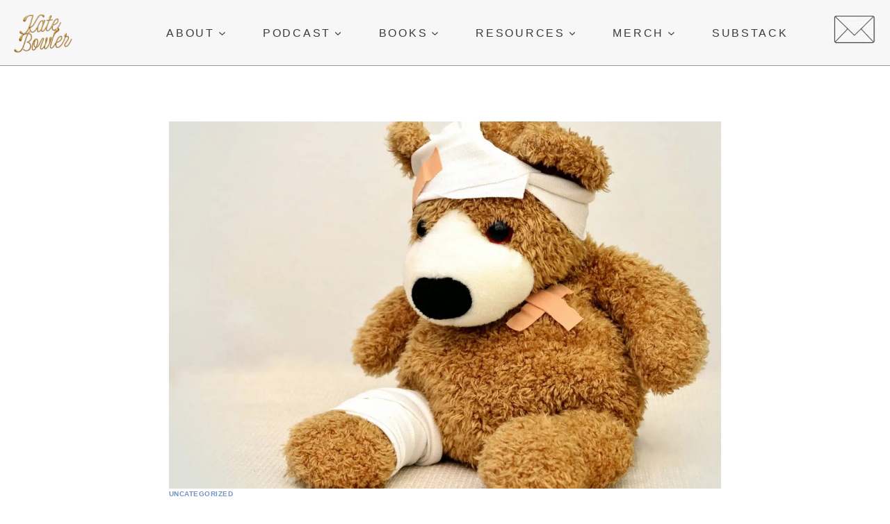

--- FILE ---
content_type: text/html; charset=UTF-8
request_url: https://katebowler.com/top-ten-gifts-want-hospital/
body_size: 91616
content:
<!doctype html><html lang="en-US" class="no-js" itemtype="https://schema.org/Blog" itemscope><head><script data-no-optimize="1">var litespeed_docref=sessionStorage.getItem("litespeed_docref");litespeed_docref&&(Object.defineProperty(document,"referrer",{get:function(){return litespeed_docref}}),sessionStorage.removeItem("litespeed_docref"));</script> <meta charset="UTF-8"><meta name="viewport" content="width=device-width, initial-scale=1, minimum-scale=1"><meta name='robots' content='index, follow, max-image-preview:large, max-snippet:-1, max-video-preview:-1' /><title>Top 10 Gifts I Want in the Hospital - Kate Bowler</title><link rel="canonical" href="https://katebowler.com/top-ten-gifts-want-hospital/" /><meta property="og:locale" content="en_US" /><meta property="og:type" content="article" /><meta property="og:title" content="Top 10 Gifts I Want in the Hospital|Top 10 Gifts I Want in the Hospital" /><meta property="og:description" content="Spending days in a hospital bed can be downright miserable. Want to be an Awesome Hospital VisitorFriend™? Sneak one of these ten things through security.|Spending days in a hospital bed can be downright miserable. Want to be an Awesome Hospital VisitorFriend™? Sneak one of these ten things through security." /><meta property="og:url" content="https://katebowler.com/top-ten-gifts-want-hospital/" /><meta property="og:site_name" content="Kate Bowler" /><meta property="article:published_time" content="2017-10-02T06:00:28+00:00" /><meta property="article:modified_time" content="2023-08-17T13:45:31+00:00" /><meta name="author" content="katebowler" /><meta name="twitter:card" content="summary_large_image" /><meta name="twitter:title" content="Top 10 Gifts I Want in the Hospital" /><meta name="twitter:image" content="https://katebowler.com/wp-content/uploads/2023/08/teddy-teddy-bear-association-ill-42230-e1506705267694.jpg" /><meta name="twitter:label1" content="Written by" /><meta name="twitter:data1" content="katebowler" /><meta name="twitter:label2" content="Est. reading time" /><meta name="twitter:data2" content="1 minute" /> <script type="application/ld+json" class="yoast-schema-graph">{"@context":"https://schema.org","@graph":[{"@type":"Article","@id":"https://katebowler.com/top-ten-gifts-want-hospital/#article","isPartOf":{"@id":"https://katebowler.com/top-ten-gifts-want-hospital/"},"author":{"name":"katebowler","@id":"https://katebowler.com/#/schema/person/a370260ccecba678d03c58553f04b216"},"headline":"Top 10 Gifts I Want in the Hospital","datePublished":"2017-10-02T06:00:28+00:00","dateModified":"2023-08-17T13:45:31+00:00","mainEntityOfPage":{"@id":"https://katebowler.com/top-ten-gifts-want-hospital/"},"wordCount":251,"commentCount":1,"publisher":{"@id":"https://katebowler.com/#organization"},"image":{"@id":"https://katebowler.com/top-ten-gifts-want-hospital/#primaryimage"},"thumbnailUrl":"https://katebowler.com/wp-content/uploads/2023/08/teddy-teddy-bear-association-ill-42230-e1506705267694.jpg","keywords":["cheer","encouragement","friend","gifts","hospital","humanity","top ten","visitor"],"inLanguage":"en-US","potentialAction":[{"@type":"CommentAction","name":"Comment","target":["https://katebowler.com/top-ten-gifts-want-hospital/#respond"]}]},{"@type":"WebPage","@id":"https://katebowler.com/top-ten-gifts-want-hospital/","url":"https://katebowler.com/top-ten-gifts-want-hospital/","name":"Top 10 Gifts I Want in the Hospital - Kate Bowler","isPartOf":{"@id":"https://katebowler.com/#website"},"primaryImageOfPage":{"@id":"https://katebowler.com/top-ten-gifts-want-hospital/#primaryimage"},"image":{"@id":"https://katebowler.com/top-ten-gifts-want-hospital/#primaryimage"},"thumbnailUrl":"https://katebowler.com/wp-content/uploads/2023/08/teddy-teddy-bear-association-ill-42230-e1506705267694.jpg","datePublished":"2017-10-02T06:00:28+00:00","dateModified":"2023-08-17T13:45:31+00:00","breadcrumb":{"@id":"https://katebowler.com/top-ten-gifts-want-hospital/#breadcrumb"},"inLanguage":"en-US","potentialAction":[{"@type":"ReadAction","target":["https://katebowler.com/top-ten-gifts-want-hospital/"]}]},{"@type":"ImageObject","inLanguage":"en-US","@id":"https://katebowler.com/top-ten-gifts-want-hospital/#primaryimage","url":"https://katebowler.com/wp-content/uploads/2023/08/teddy-teddy-bear-association-ill-42230-e1506705267694.jpg","contentUrl":"https://katebowler.com/wp-content/uploads/2023/08/teddy-teddy-bear-association-ill-42230-e1506705267694.jpg","width":1300,"height":1052},{"@type":"BreadcrumbList","@id":"https://katebowler.com/top-ten-gifts-want-hospital/#breadcrumb","itemListElement":[{"@type":"ListItem","position":1,"name":"Home","item":"https://katebowler.com/"},{"@type":"ListItem","position":2,"name":"Blog","item":"https://katebowler.com/blog/"},{"@type":"ListItem","position":3,"name":"Top 10 Gifts I Want in the Hospital"}]},{"@type":"WebSite","@id":"https://katebowler.com/#website","url":"https://katebowler.com/","name":"Kate Bowler","description":"EVERYTHING HAPPENS.","publisher":{"@id":"https://katebowler.com/#organization"},"potentialAction":[{"@type":"SearchAction","target":{"@type":"EntryPoint","urlTemplate":"https://katebowler.com/?s={search_term_string}"},"query-input":{"@type":"PropertyValueSpecification","valueRequired":true,"valueName":"search_term_string"}}],"inLanguage":"en-US"},{"@type":"Organization","@id":"https://katebowler.com/#organization","name":"Kate Bowler","url":"https://katebowler.com/","logo":{"@type":"ImageObject","inLanguage":"en-US","@id":"https://katebowler.com/#/schema/logo/image/","url":"https://katebowler.com/wp-content/uploads/2025/04/cropped-KB.png","contentUrl":"https://katebowler.com/wp-content/uploads/2025/04/cropped-KB.png","width":512,"height":512,"caption":"Kate Bowler"},"image":{"@id":"https://katebowler.com/#/schema/logo/image/"}},{"@type":"Person","@id":"https://katebowler.com/#/schema/person/a370260ccecba678d03c58553f04b216","name":"katebowler","url":"https://katebowler.com/author/katebowler/"}]}</script>  <script type="litespeed/javascript">document.documentElement.classList.remove('no-js')</script> <link rel="alternate" title="oEmbed (JSON)" type="application/json+oembed" href="https://katebowler.com/wp-json/oembed/1.0/embed?url=https%3A%2F%2Fkatebowler.com%2Ftop-ten-gifts-want-hospital%2F" /><link rel="alternate" title="oEmbed (XML)" type="text/xml+oembed" href="https://katebowler.com/wp-json/oembed/1.0/embed?url=https%3A%2F%2Fkatebowler.com%2Ftop-ten-gifts-want-hospital%2F&#038;format=xml" /><style id='wp-img-auto-sizes-contain-inline-css'>img:is([sizes=auto i],[sizes^="auto," i]){contain-intrinsic-size:3000px 1500px}
/*# sourceURL=wp-img-auto-sizes-contain-inline-css */</style><style id="litespeed-ccss">img:is([sizes="auto"i],[sizes^="auto,"i]){contain-intrinsic-size:3000px 1500px}.kadence-conversion-overlay{width:100%;height:100%;top:0;left:0;position:fixed;background:#000;opacity:.5}.kadence-conversion-wrap{position:fixed;top:0;left:0;right:0;bottom:0;display:flex;justify-content:center;align-items:center;z-index:100001;transform:scale(0);visibility:hidden;opacity:0}.kadence-conversion{background-color:var(--global-palette9,#fff);max-width:600px;width:100%;display:flex;margin:0;justify-content:flex-start;align-items:flex-start;border-radius:0;overflow:visible;position:relative;box-sizing:border-box;text-align:left;border:0 solid #fff0}.kadence-conversion-inner{padding:30px;width:100%;display:block;max-height:100vh;overflow-y:auto;position:relative;flex-direction:column}.kadence-conversion-wrap .kadence-conversions-close{background:#fff0;border:0;padding:.3em;display:inline-flex;justify-content:center;align-items:center;color:inherit;-webkit-appearance:none;position:absolute;bottom:calc(100% + 5px);right:0;box-shadow:none;text-shadow:none;font-size:24px;z-index:9999}.kadence-conversion-wrap .kadence-conversions-close svg{fill:currentColor;width:1em;height:1em}.kadence-conversion-wrap.kc-close-position-inside .kadence-conversions-close{top:5px;bottom:auto;right:5px}.kb-row-layout-wrap{position:relative;border:0 solid #fff0}.kb-row-layout-wrap:before{clear:both;display:table;content:""}.kt-row-column-wrap{display:grid;grid-template-columns:minmax(0,1fr);gap:var(--global-row-gutter-md,2rem) var(--global-row-gutter-md,2rem);grid-auto-rows:minmax(min-content,max-content);z-index:1;position:relative}.kt-row-has-bg>.kt-row-column-wrap{padding-left:var(--global-content-edge-padding,15px);padding-right:var(--global-content-edge-padding,15px)}.alignfull>.kt-row-column-wrap{padding-left:var(--global-content-edge-padding,15px);padding-right:var(--global-content-edge-padding,15px)}@media (max-width:767px){.kvs-sm-false{display:none!important}}.wp-block-kadence-column{display:flex;flex-direction:column;z-index:1;min-width:0;min-height:0}.kt-inside-inner-col{flex-direction:column;border:0 solid #fff0;position:relative}@media (max-width:767px){.kvs-sm-false{display:none!important}}.kb-section-has-link{position:relative}.kb-section-link-overlay{position:absolute;top:0;left:0;right:0;bottom:0;z-index:10}.wp-block-kadence-image:not(:last-child){margin-bottom:1em}.wp-block-kadence-image img{max-width:100%;border:0 solid currentColor;box-sizing:border-box}.wp-block-kadence-image .aligncenter{text-align:center}.wp-block-kadence-image .aligncenter{display:table}.wp-block-kadence-image .aligncenter{margin-left:auto;margin-right:auto}.wp-block-kadence-image figure{margin:0}body:after{content:url(https://katebowler.com/wp-content/plugins/instagram-feed-pro/img/sbi-sprite.png);display:none}.sbi-divider{display:none}.wp-block-button__link{align-content:center;box-sizing:border-box;display:inline-block;height:100%;text-align:center;width:100%;word-break:break-word}:where(.wp-block-button__link){border-radius:9999px;box-shadow:none;padding:calc(.667em + 2px) calc(1.333em + 2px);text-decoration:none}.wp-block-buttons>.wp-block-button.has-custom-font-size .wp-block-button__link{font-size:inherit}.wp-block-buttons{box-sizing:border-box}.wp-block-buttons>.wp-block-button{display:inline-block;margin:0}.wp-block-group{box-sizing:border-box}.wp-block-image>a{display:inline-block}.wp-block-image img{box-sizing:border-box;height:auto;max-width:100%;vertical-align:bottom}ul{box-sizing:border-box}.wp-block-spacer{clear:both}.entry-content{counter-reset:footnotes}:root{--wp--preset--font-size--normal:16px;--wp--preset--font-size--huge:42px}.aligncenter{clear:both}.screen-reader-text{border:0;clip-path:inset(50%);height:1px;margin:-1px;overflow:hidden;padding:0;position:absolute;width:1px;word-wrap:normal!important}html :where(img[class*=wp-image-]){height:auto;max-width:100%}:where(figure){margin:0 0 1em}.wp-block-button__link{color:#fff;background-color:#32373c;border-radius:9999px;box-shadow:none;text-decoration:none;padding:calc(.667em + 2px) calc(1.333em + 2px);font-size:1.125em}:root{--wp-admin-theme-color:#3858e9;--wp-admin-theme-color--rgb:56,88,233;--wp-admin-theme-color-darker-10:#2145e6;--wp-admin-theme-color-darker-10--rgb:33,69,230;--wp-admin-theme-color-darker-20:#183ad6;--wp-admin-theme-color-darker-20--rgb:24,58,214;--wp-admin-border-width-focus:2px}:root{--wp-admin-theme-color:#007cba;--wp-admin-theme-color--rgb:0,124,186;--wp-admin-theme-color-darker-10:#006ba1;--wp-admin-theme-color-darker-10--rgb:0,107,161;--wp-admin-theme-color-darker-20:#005a87;--wp-admin-theme-color-darker-20--rgb:0,90,135;--wp-admin-border-width-focus:2px;--wp-block-synced-color:#7a00df;--wp-block-synced-color--rgb:122,0,223;--wp-bound-block-color:var(--wp-block-synced-color)}:root{--wp-admin-theme-color:#007cba;--wp-admin-theme-color--rgb:0,124,186;--wp-admin-theme-color-darker-10:#006ba1;--wp-admin-theme-color-darker-10--rgb:0,107,161;--wp-admin-theme-color-darker-20:#005a87;--wp-admin-theme-color-darker-20--rgb:0,90,135;--wp-admin-border-width-focus:2px;--wp-block-synced-color:#7a00df;--wp-block-synced-color--rgb:122,0,223;--wp-bound-block-color:var(--wp-block-synced-color)}:root{--wp-admin-theme-color:#007cba;--wp-admin-theme-color--rgb:0,124,186;--wp-admin-theme-color-darker-10:#006ba1;--wp-admin-theme-color-darker-10--rgb:0,107,161;--wp-admin-theme-color-darker-20:#005a87;--wp-admin-theme-color-darker-20--rgb:0,90,135;--wp-admin-border-width-focus:2px;--wp-block-synced-color:#7a00df;--wp-block-synced-color--rgb:122,0,223;--wp-bound-block-color:var(--wp-block-synced-color)}:root{--wp-admin-theme-color:#007cba;--wp-admin-theme-color--rgb:0,124,186;--wp-admin-theme-color-darker-10:#006ba1;--wp-admin-theme-color-darker-10--rgb:0,107,161;--wp-admin-theme-color-darker-20:#005a87;--wp-admin-theme-color-darker-20--rgb:0,90,135;--wp-admin-border-width-focus:2px;--wp-block-synced-color:#7a00df;--wp-block-synced-color--rgb:122,0,223;--wp-bound-block-color:var(--wp-block-synced-color)}:root{--wp-admin-theme-color:#007cba;--wp-admin-theme-color--rgb:0,124,186;--wp-admin-theme-color-darker-10:#006ba1;--wp-admin-theme-color-darker-10--rgb:0,107,161;--wp-admin-theme-color-darker-20:#005a87;--wp-admin-theme-color-darker-20--rgb:0,90,135;--wp-admin-border-width-focus:2px;--wp-block-synced-color:#7a00df;--wp-block-synced-color--rgb:122,0,223;--wp-bound-block-color:var(--wp-block-synced-color)}:root{--wp--preset--aspect-ratio--square:1;--wp--preset--aspect-ratio--4-3:4/3;--wp--preset--aspect-ratio--3-4:3/4;--wp--preset--aspect-ratio--3-2:3/2;--wp--preset--aspect-ratio--2-3:2/3;--wp--preset--aspect-ratio--16-9:16/9;--wp--preset--aspect-ratio--9-16:9/16;--wp--preset--color--black:#000000;--wp--preset--color--cyan-bluish-gray:#abb8c3;--wp--preset--color--white:#ffffff;--wp--preset--color--pale-pink:#f78da7;--wp--preset--color--vivid-red:#cf2e2e;--wp--preset--color--luminous-vivid-orange:#ff6900;--wp--preset--color--luminous-vivid-amber:#fcb900;--wp--preset--color--light-green-cyan:#7bdcb5;--wp--preset--color--vivid-green-cyan:#00d084;--wp--preset--color--pale-cyan-blue:#8ed1fc;--wp--preset--color--vivid-cyan-blue:#0693e3;--wp--preset--color--vivid-purple:#9b51e0;--wp--preset--color--theme-palette-1:var(--global-palette1);--wp--preset--color--theme-palette-2:var(--global-palette2);--wp--preset--color--theme-palette-3:var(--global-palette3);--wp--preset--color--theme-palette-4:var(--global-palette4);--wp--preset--color--theme-palette-5:var(--global-palette5);--wp--preset--color--theme-palette-6:var(--global-palette6);--wp--preset--color--theme-palette-7:var(--global-palette7);--wp--preset--color--theme-palette-8:var(--global-palette8);--wp--preset--color--theme-palette-9:var(--global-palette9);--wp--preset--gradient--vivid-cyan-blue-to-vivid-purple:linear-gradient(135deg,rgba(6,147,227,1) 0%,rgb(155,81,224) 100%);--wp--preset--gradient--light-green-cyan-to-vivid-green-cyan:linear-gradient(135deg,rgb(122,220,180) 0%,rgb(0,208,130) 100%);--wp--preset--gradient--luminous-vivid-amber-to-luminous-vivid-orange:linear-gradient(135deg,rgba(252,185,0,1) 0%,rgba(255,105,0,1) 100%);--wp--preset--gradient--luminous-vivid-orange-to-vivid-red:linear-gradient(135deg,rgba(255,105,0,1) 0%,rgb(207,46,46) 100%);--wp--preset--gradient--very-light-gray-to-cyan-bluish-gray:linear-gradient(135deg,rgb(238,238,238) 0%,rgb(169,184,195) 100%);--wp--preset--gradient--cool-to-warm-spectrum:linear-gradient(135deg,rgb(74,234,220) 0%,rgb(151,120,209) 20%,rgb(207,42,186) 40%,rgb(238,44,130) 60%,rgb(251,105,98) 80%,rgb(254,248,76) 100%);--wp--preset--gradient--blush-light-purple:linear-gradient(135deg,rgb(255,206,236) 0%,rgb(152,150,240) 100%);--wp--preset--gradient--blush-bordeaux:linear-gradient(135deg,rgb(254,205,165) 0%,rgb(254,45,45) 50%,rgb(107,0,62) 100%);--wp--preset--gradient--luminous-dusk:linear-gradient(135deg,rgb(255,203,112) 0%,rgb(199,81,192) 50%,rgb(65,88,208) 100%);--wp--preset--gradient--pale-ocean:linear-gradient(135deg,rgb(255,245,203) 0%,rgb(182,227,212) 50%,rgb(51,167,181) 100%);--wp--preset--gradient--electric-grass:linear-gradient(135deg,rgb(202,248,128) 0%,rgb(113,206,126) 100%);--wp--preset--gradient--midnight:linear-gradient(135deg,rgb(2,3,129) 0%,rgb(40,116,252) 100%);--wp--preset--font-size--small:var(--global-font-size-small);--wp--preset--font-size--medium:var(--global-font-size-medium);--wp--preset--font-size--large:var(--global-font-size-large);--wp--preset--font-size--x-large:42px;--wp--preset--font-size--larger:var(--global-font-size-larger);--wp--preset--font-size--xxlarge:var(--global-font-size-xxlarge);--wp--preset--spacing--20:0.44rem;--wp--preset--spacing--30:0.67rem;--wp--preset--spacing--40:1rem;--wp--preset--spacing--50:1.5rem;--wp--preset--spacing--60:2.25rem;--wp--preset--spacing--70:3.38rem;--wp--preset--spacing--80:5.06rem;--wp--preset--shadow--natural:6px 6px 9px rgba(0, 0, 0, 0.2);--wp--preset--shadow--deep:12px 12px 50px rgba(0, 0, 0, 0.4);--wp--preset--shadow--sharp:6px 6px 0px rgba(0, 0, 0, 0.2);--wp--preset--shadow--outlined:6px 6px 0px -3px rgba(255, 255, 255, 1), 6px 6px rgba(0, 0, 0, 1);--wp--preset--shadow--crisp:6px 6px 0px rgba(0, 0, 0, 1)}:where(.is-layout-flex){gap:.5em}body .is-layout-flex{display:flex}.is-layout-flex{flex-wrap:wrap;align-items:center}.is-layout-flex>:is(*,div){margin:0}html{line-height:1.15;-webkit-text-size-adjust:100%}body{margin:0}main{display:block;min-width:0}h1{font-size:2em;margin:.67em 0}a{background-color:#fff0}img{border-style:none}button,input{font-size:100%;margin:0}button,input{overflow:visible}button{text-transform:none}button,[type="submit"]{-webkit-appearance:button}button::-moz-focus-inner,[type="submit"]::-moz-focus-inner{border-style:none;padding:0}button:-moz-focusring,[type="submit"]:-moz-focusring{outline:1px dotted ButtonText}legend{box-sizing:border-box;color:inherit;display:table;max-width:100%;padding:0;white-space:normal}::-webkit-file-upload-button{-webkit-appearance:button;font:inherit}:root{--global-gray-400:#CBD5E0;--global-gray-500:#A0AEC0;--global-xs-spacing:1em;--global-sm-spacing:1.5rem;--global-md-spacing:2rem;--global-lg-spacing:2.5em;--global-xl-spacing:3.5em;--global-xxl-spacing:5rem;--global-edge-spacing:1.5rem;--global-boxed-spacing:2rem;--global-font-size-small:clamp(0.8rem, 0.73rem + 0.217vw, 0.9rem);--global-font-size-medium:clamp(1.1rem, 0.995rem + 0.326vw, 1.25rem);--global-font-size-large:clamp(1.75rem, 1.576rem + 0.543vw, 2rem);--global-font-size-larger:clamp(2rem, 1.6rem + 1vw, 2.5rem);--global-font-size-xxlarge:clamp(2.25rem, 1.728rem + 1.63vw, 3rem)}h1,h2,h3,h4,h6{padding:0;margin:0}h2 a,h3 a,h6 a{color:inherit;text-decoration:none}em{font-style:italic}html{box-sizing:border-box}*,*::before,*::after{box-sizing:inherit}ul{margin:0 0 1.5em 1.5em;padding:0}ul{list-style:disc}li>ul{margin-bottom:0;margin-left:1.5em}img{display:block;height:auto;max-width:100%}figure{margin:.5em 0}a{color:var(--global-palette-highlight)}.inner-link-style-normal a:not(.button){text-decoration:underline}.screen-reader-text{clip:rect(1px,1px,1px,1px);position:absolute!important;height:1px;width:1px;overflow:hidden;word-wrap:normal!important}input[type="text"],input[type="email"]{-webkit-appearance:none;color:var(--global-palette5);border:1px solid var(--global-gray-400);border-radius:3px;padding:.4em .5em;max-width:100%;background:var(--global-palette9);box-shadow:0 0 0-7px #fff0}::-webkit-input-placeholder{color:var(--global-palette6)}::-moz-placeholder{color:var(--global-palette6);opacity:1}::placeholder{color:var(--global-palette6)}fieldset{padding:.625em 1.425em .625em;border:1px solid var(--global-gray-500);margin-top:1.2em;margin-bottom:1.2em}legend{font-weight:700}button,.button,.wp-block-button__link,.wp-element-button,input[type="submit"]{border-radius:3px;background:var(--global-palette-btn-bg);color:var(--global-palette-btn);padding:.4em 1em;border:0;font-size:1.125rem;line-height:1.6;display:inline-block;font-family:inherit;text-decoration:none;box-shadow:0 0 0-7px #fff0}button:visited,.button:visited,.wp-block-button__link:visited,.wp-element-button:visited,input[type="submit"]:visited{background:var(--global-palette-btn-bg);color:var(--global-palette-btn)}.kadence-svg-iconset{display:inline-flex;align-self:center}.kadence-svg-iconset svg{height:1em;width:1em}.kadence-svg-iconset.svg-baseline svg{top:.125em;position:relative}:root .has-theme-palette9-background-color{background-color:var(--global-palette9)}.kt-clear{*zoom:1}.kt-clear::before,.kt-clear::after{content:" ";display:table}.kt-clear::after{clear:both}.content-area{margin:var(--global-xxl-spacing)0}.entry-content{word-break:break-word}.site-container{margin:0 auto;padding:0 var(--global-content-edge-padding)}.content-bg{background:#fff}#wrapper{overflow:hidden;overflow:clip}.aligncenter{clear:both;display:block;margin-left:auto;margin-right:auto;text-align:center}body.footer-on-bottom #wrapper{min-height:100vh;display:flex;flex-direction:column}body.footer-on-bottom #inner-wrap{flex:1 0 auto}:root{--global-palette1:#590528;--global-palette2:#d6c1d5;--global-palette3:#3b3b3b;--global-palette4:#634e63;--global-palette5:#748b77;--global-palette6:#7294c2;--global-palette7:#cfd8e1;--global-palette8:#d9dfd5;--global-palette9:#fdfdf4;--global-palette9rgb:253, 253, 244;--global-palette-highlight:var(--global-palette6);--global-palette-highlight-alt:var(--global-palette1);--global-palette-highlight-alt2:var(--global-palette9);--global-palette-btn-bg:var(--global-palette5);--global-palette-btn-bg-hover:var(--global-palette8);--global-palette-btn:var(--global-palette9);--global-palette-btn-hover:#ffffff;--global-body-font-family:Montserrat, sans-serif;--global-heading-font-family:'Crimson Text', serif;--global-primary-nav-font-family:Poppins, sans-serif;--global-fallback-font:sans-serif;--global-display-fallback-font:sans-serif;--global-content-width:1290px;--global-content-wide-width:calc(1290px + 230px);--global-content-narrow-width:842px;--global-content-edge-padding:1.5rem;--global-content-boxed-padding:2rem;--global-calc-content-width:calc(1290px - var(--global-content-edge-padding) - var(--global-content-edge-padding) );--wp--style--global--content-size:var(--global-calc-content-width)}.wp-site-blocks{--global-vw:calc( 100vw - ( 0.5 * var(--scrollbar-offset)))}body{background:#fff}body,input{font-style:normal;font-weight:300;font-size:14px;line-height:1.6;font-family:var(--global-body-font-family);color:var(--global-palette3)}.content-bg{background:#fff}h1,h2,h3,h4,h6{font-family:var(--global-heading-font-family)}h1{font-style:normal;font-weight:400;font-size:54px;line-height:1;color:var(--global-palette3)}h2{font-style:normal;font-weight:400;font-size:42px;line-height:1;color:var(--global-palette3)}h3{font-style:normal;font-weight:400;font-size:32px;line-height:1.1;color:var(--global-palette3)}h4{font-style:normal;font-weight:400;font-size:26px;line-height:1.1;color:var(--global-palette3)}h6{font-style:normal;font-weight:400;font-size:16px;line-height:1.5;letter-spacing:1px;font-family:Poppins,sans-serif;text-transform:uppercase;color:#231f20}@media all and (max-width:1024px){h1{font-size:48px}h2{font-size:36px}}@media all and (max-width:767px){h1{font-size:35px}h2{font-size:30px}}.site-container{max-width:var(--global-content-width)}.content-width-narrow .content-container.site-container{max-width:var(--global-content-narrow-width)}.content-area{margin-top:5rem;margin-bottom:5rem}@media all and (max-width:1024px){.content-area{margin-top:3rem;margin-bottom:3rem}}@media all and (max-width:767px){.content-area{margin-top:2rem;margin-bottom:2rem}}@media all and (max-width:1024px){:root{--global-content-boxed-padding:2rem}}@media all and (max-width:767px){:root{--global-content-boxed-padding:1.5rem}}.entry-content-wrap{padding:2rem}@media all and (max-width:1024px){.entry-content-wrap{padding:2rem}}@media all and (max-width:767px){.entry-content-wrap{padding:1.5rem}}.entry.single-entry{box-shadow:0 15px 15px -10px rgb(0 0 0/.05);border-radius:8px 8px 8px 8px}button,.button,.wp-block-button__link,input[type="submit"]{font-style:normal;font-weight:400;font-size:10px;letter-spacing:.289em;font-family:Poppins,sans-serif;text-transform:uppercase;border-radius:0;padding:12px 38px 12px 35px;border:0 solid currentColor;box-shadow:0 0 0 0#fff0}body.single{background:#fff}body.single .content-bg{background:#fff}.site-branding a.brand img{max-width:84px}.site-branding{padding:0 0 0 0}.site-branding .site-title{font-style:normal;font-weight:400;font-size:26px;line-height:1.2;letter-spacing:.043em;font-family:Raleway,sans-serif;text-transform:uppercase;color:var(--global-palette3)}#masthead{background:#f7f7f7}.site-main-header-wrap .site-header-row-container-inner{border-bottom:1px solid #979797}.site-main-header-inner-wrap{min-height:80px}.site-main-header-wrap .site-header-row-container-inner>.site-container{padding:10px 0 10px 0}.main-navigation .primary-menu-container>ul>li.menu-item>a{padding-left:calc(1.78em/2);padding-right:calc(1.78em/2);padding-top:.2em;padding-bottom:.2em;color:var(--global-palette3)}.main-navigation .primary-menu-container>ul li.menu-item>a{font-style:normal;font-weight:300;font-size:17px;letter-spacing:.172em;font-family:var(--global-primary-nav-font-family);text-transform:uppercase}.header-navigation .header-menu-container ul ul.sub-menu{background:var(--global-palette4);box-shadow:0 2px 13px 0 rgb(0 0 0/.1)}.header-navigation .header-menu-container ul ul li.menu-item{border-bottom:1px solid rgb(255 255 255/.1)}.mobile-toggle-open-container .menu-toggle-open{background:#f7f7f7;color:var(--global-palette3);padding:.4em .6em .4em .6em;font-size:14px}.mobile-toggle-open-container .menu-toggle-open .menu-toggle-icon{font-size:30px}.mobile-navigation ul li{font-style:normal;font-weight:300;font-size:18px;line-height:1.2;font-family:Poppins,sans-serif}@media all and (max-width:767px){.mobile-navigation ul li{font-size:16px}}.mobile-navigation ul li a{padding-top:1em;padding-bottom:1em}.mobile-navigation ul li.menu-item-has-children>.drawer-nav-drop-wrap{color:var(--global-palette8)}.mobile-navigation ul li.menu-item-has-children .drawer-nav-drop-wrap,.mobile-navigation ul li:not(.menu-item-has-children) a{border-bottom:1px solid rgb(255 255 255/.1)}.mobile-navigation:not(.drawer-navigation-parent-toggle-true) ul li.menu-item-has-children .drawer-nav-drop-wrap button{border-left:1px solid rgb(255 255 255/.1)}#mobile-drawer .drawer-inner{background:var(--global-palette3)}#mobile-drawer .drawer-header .drawer-toggle{padding:.6em .15em .6em .15em;font-size:24px}#main-header .header-widget1{margin:0 0 0 40px}.site-branding{max-height:inherit}.site-branding a.brand{display:flex;gap:1em;flex-direction:row;align-items:center;text-decoration:none;color:inherit;max-height:inherit}.site-branding a.brand img{display:block}.site-branding .site-title{margin:0}.header-navigation ul ul.sub-menu{display:none;position:absolute;top:100%;flex-direction:column;background:#fff;margin-left:0;box-shadow:0 2px 13px rgb(0 0 0/.1);z-index:1000}.header-navigation ul ul.sub-menu>li:last-child{border-bottom:0}.nav--toggle-sub .dropdown-nav-toggle{display:block;background:0 0;position:absolute;right:0;top:50%;width:.7em;height:.7em;font-size:inherit;width:.9em;height:.9em;font-size:.9em;display:inline-flex;line-height:inherit;margin:0;padding:0;border:none;border-radius:0;transform:translateY(-50%);overflow:visible}.nav--toggle-sub li.menu-item-has-children{position:relative}.nav-drop-title-wrap{position:relative;padding-right:1em;display:block}.header-menu-container,.header-navigation{display:flex}.header-navigation li.menu-item>a{display:block;width:100%;text-decoration:none;color:var(--global-palette4);transform:translate3d(0,0,0)}.header-navigation ul.sub-menu{display:block;list-style:none;margin:0;padding:0}.header-navigation ul li.menu-item>a{padding:.6em .5em}.header-navigation .menu{display:flex;flex-wrap:wrap;justify-content:center;align-items:center;list-style:none;margin:0;padding:0}.menu-toggle-open{display:flex;background:0 0;align-items:center;box-shadow:none}.menu-toggle-open .menu-toggle-icon{display:flex}.menu-toggle-open.menu-toggle-style-default{border:0}.wp-site-blocks .menu-toggle-open{box-shadow:none}.mobile-navigation{width:100%}.mobile-navigation a{display:block;width:100%;text-decoration:none;padding:.6em .5em}.mobile-navigation ul{display:block;list-style:none;margin:0;padding:0}.drawer-nav-drop-wrap{display:flex;position:relative}.drawer-nav-drop-wrap a{color:inherit}.drawer-nav-drop-wrap .drawer-sub-toggle{background:0 0;color:inherit;padding:.5em .7em;display:flex;border:0;border-radius:0;box-shadow:none;line-height:normal}.mobile-navigation ul ul{padding-left:1em}.mobile-navigation ul.has-collapse-sub-nav ul.sub-menu{display:none}.popup-drawer{position:fixed;display:none;top:0;bottom:0;left:-99999rem;right:99999rem;z-index:100000}.popup-drawer .drawer-overlay{background-color:rgb(0 0 0/.4);position:fixed;top:0;right:0;bottom:0;left:0;opacity:0}.popup-drawer .drawer-inner{width:100%;transform:translateX(100%);max-width:90%;right:0;top:0;overflow:auto;background:#090c10;color:#fff;bottom:0;opacity:0;position:fixed;box-shadow:0 0 2rem 0 rgb(0 0 0/.1);display:flex;flex-direction:column}.popup-drawer .drawer-header{padding:0 1.5em;display:flex;justify-content:flex-end;min-height:calc(1.2em + 24px)}.popup-drawer .drawer-header .drawer-toggle{background:0 0;border:0;font-size:24px;line-height:1;padding:.6em .15em;color:inherit;display:flex;box-shadow:none;border-radius:0}.popup-drawer .drawer-content{padding:0 1.5em 1.5em}.popup-drawer .drawer-header .drawer-toggle{width:1em;position:relative;height:1em;box-sizing:content-box;font-size:24px}.drawer-toggle .toggle-close-bar{width:.75em;height:.08em;background:currentColor;transform-origin:center center;position:absolute;margin-top:-.04em;opacity:0;border-radius:.08em;left:50%;margin-left:-.375em;top:50%;transform:rotate(45deg) translateX(-50%)}.drawer-toggle .toggle-close-bar:last-child{transform:rotate(-45deg) translateX(50%)}#main-header{display:none}#masthead{position:relative;z-index:11}@media screen and (min-width:1025px){#main-header{display:block}#mobile-header{display:none}}.site-header-row{display:grid;grid-template-columns:auto auto}.site-header-section{display:flex;max-height:inherit}.site-header-item{display:flex;align-items:center;margin-right:10px;max-height:inherit}.site-header-section>.site-header-item:last-child{margin-right:0}.drawer-content .site-header-item{margin-right:0;margin-bottom:10px}.drawer-content .site-header-item:last-child{margin-bottom:0}.site-header-section-right{justify-content:flex-end}.header-navigation-layout-stretch-true{flex-grow:1}.header-navigation-layout-stretch-true .header-navigation{flex-grow:1}.header-navigation-layout-stretch-true .header-navigation .header-menu-container{flex-grow:1}.header-navigation-layout-stretch-true .header-navigation .header-menu-container .menu{flex-grow:1;justify-content:space-between}.social-icon-custom-svg svg *{fill:currentColor}#mobile-drawer{z-index:99999}.wp-block-image{margin-bottom:0}.widget{margin-top:0;margin-bottom:1.5em}.widget-area .widget:last-child{margin-bottom:0}.widget-area a:where(:not(.button):not(.wp-block-button__link):not(.wp-element-button)){color:var(--global-palette3);text-decoration:none}.widget-area .widget{margin-left:0;margin-right:0}.entry{box-shadow:0 15px 25px -10px rgb(0 0 0/.05);border-radius:.25rem}.content-wrap{position:relative}@media screen and (max-width:719px){.content-style-boxed .content-bg:not(.loop-entry){margin-left:-1rem;margin-right:-1rem;width:auto}}.single-content{margin:var(--global-md-spacing)0 0}.single-content p{margin-top:0;margin-bottom:var(--global-md-spacing)}.entry-content:after{display:table;clear:both;content:""}.wp-site-blocks .post-thumbnail{display:block;height:0;padding-bottom:66.67%;overflow:hidden;position:relative}.wp-site-blocks .post-thumbnail .post-thumbnail-inner{position:absolute;top:0;bottom:0;left:0;right:0}.wp-site-blocks .post-thumbnail img{flex:1;-o-object-fit:cover;object-fit:cover}.wp-site-blocks .post-thumbnail:not(.kadence-thumbnail-ratio-inherit) img{height:100%;width:100%}.entry-meta{font-size:80%;margin:1em 0;display:flex;flex-wrap:wrap}.entry-meta>*{display:inline-flex;align-items:center;flex-wrap:wrap}.entry-meta>* time{white-space:nowrap}.entry-meta a{color:inherit;text-decoration:none}.entry-meta .meta-label{margin-right:.2rem}.entry-meta>*:after{margin-left:.5rem;margin-right:.5rem;content:"";display:inline-block;background-color:currentColor;height:.25rem;width:.25rem;opacity:.8;border-radius:9999px;vertical-align:.1875em}.entry-meta>*:last-child:after{display:none}.loop-entry .entry-summary p{margin:1em 0}.updated:not(.published){display:none}.entry-summary{margin:var(--global-xs-spacing)0 0}a.post-more-link{font-weight:700;letter-spacing:.05em;text-transform:uppercase;text-decoration:none;color:inherit;font-size:80%}a.post-more-link .kadence-svg-iconset{margin-left:.5em}.more-link-wrap{margin-top:var(--global-xs-spacing);margin-bottom:0}.entry-taxonomies{margin-bottom:.5em;letter-spacing:.05em;font-size:70%;text-transform:uppercase}.entry-taxonomies a{text-decoration:none;font-weight:700}@media screen and (max-width:719px){.loop-entry .entry-taxonomies{margin-bottom:1em}}.entry-header{margin-bottom:1em}.entry-footer{clear:both}.alignfull{margin-left:calc(50% - (var(--global-vw, 100vw)/2));margin-right:calc(50% - (var(--global-vw, 100vw)/2));max-width:100vw;width:var(--global-vw,100vw);padding-left:0;padding-right:0;clear:both}.entry-title{word-wrap:break-word}#cancel-comment-reply-link{margin-left:.8em}.entry-related-carousel .entry-summary,.entry-related-carousel .entry-footer,.entry-related-carousel .entry-taxonomies{display:none}.nav-drop-title-wrap{display:flex;align-items:center}.header-navigation>div>ul>li>a{display:flex;align-items:center}.header-menu-container ul.menu{position:relative}.header-menu-container ul.menu>li.kadence-menu-mega-enabled>ul a{width:100%}.header-menu-container ul.menu>li.kadence-menu-mega-enabled>ul>li{border-bottom:0!important}:root{--global-kb-font-size-sm:clamp(0.8rem, 0.73rem + 0.217vw, 0.9rem);--global-kb-font-size-md:clamp(1.1rem, 0.995rem + 0.326vw, 1.25rem);--global-kb-font-size-lg:clamp(1.75rem, 1.576rem + 0.543vw, 2rem);--global-kb-font-size-xl:clamp(2.25rem, 1.728rem + 1.63vw, 3rem);--global-kb-font-size-xxl:clamp(2.5rem, 1.456rem + 3.26vw, 4rem);--global-kb-font-size-xxxl:clamp(2.75rem, 0.489rem + 7.065vw, 6rem)}.kb-row-layout-wrap.wp-block-kadence-rowlayout.kb-row-layout-id28633_bbbfe2-b7{margin-top:var(--global-kb-spacing-xl,4rem)}.kb-row-layout-id28633_bbbfe2-b7>.kt-row-column-wrap{align-content:center}:where(.kb-row-layout-id28633_bbbfe2-b7>.kt-row-column-wrap)>.wp-block-kadence-column{justify-content:center}.kb-row-layout-id28633_bbbfe2-b7>.kt-row-column-wrap{column-gap:var(--global-kb-gap-none,0rem);max-width:792px;margin-left:auto;margin-right:auto;padding-top:30px;padding-right:35px;padding-bottom:30px;padding-left:35px;min-height:400px;grid-template-columns:minmax(0,1fr)}@media all and (max-width:1024px){.kb-row-layout-id28633_bbbfe2-b7>.kt-row-column-wrap{grid-template-columns:minmax(0,1fr)}}@media all and (max-width:767px){.kb-row-layout-id28633_bbbfe2-b7>.kt-row-column-wrap{column-gap:var(--global-kb-gap-md,2rem);row-gap:var(--global-kb-gap-sm,1rem);max-width:2000px;margin-left:auto;margin-right:auto;padding-top:0;padding-right:0;padding-bottom:0;padding-left:0;grid-template-columns:minmax(0,1fr)}}.kadence-column28633_d02c76-5a>.kt-inside-inner-col{padding-top:var(--global-kb-spacing-xs,1rem);padding-right:0;padding-bottom:var(--global-kb-spacing-xxs,.5rem);padding-left:var(--global-kb-spacing-md,2rem)}.kadence-column28633_d02c76-5a>.kt-inside-inner-col{column-gap:var(--global-kb-gap-sm,1rem)}.kadence-column28633_d02c76-5a>.kt-inside-inner-col{flex-direction:column}@media all and (max-width:1024px){.kadence-column28633_d02c76-5a>.kt-inside-inner-col{flex-direction:column}}@media all and (max-width:767px){.kadence-column28633_d02c76-5a>.kt-inside-inner-col{padding-top:0;padding-right:var(--global-kb-spacing-xxs,.5rem);padding-bottom:0;padding-left:0;flex-direction:column}.kadence-column28633_d02c76-5a{margin-bottom:-20px}}.kb-row-layout-id28633_79208f-4d>.kt-row-column-wrap{column-gap:var(--global-kb-gap-lg,4rem);max-width:675px;margin-left:auto;margin-right:auto;padding-top:var(--global-kb-row-default-top,var(--global-kb-spacing-sm,1.5rem));padding-bottom:var(--global-kb-row-default-bottom,var(--global-kb-spacing-sm,1.5rem));grid-template-columns:repeat(2,minmax(0,1fr))}@media all and (max-width:1024px){.kb-row-layout-id28633_79208f-4d>.kt-row-column-wrap{grid-template-columns:repeat(2,minmax(0,1fr))}}@media all and (max-width:767px){.kb-row-layout-id28633_79208f-4d>.kt-row-column-wrap{grid-template-columns:minmax(0,1fr)}.kb-row-layout-id28633_79208f-4d>.kt-row-column-wrap>.wp-block-kadence-column:nth-of-type(1){order:2}.kb-row-layout-id28633_79208f-4d>.kt-row-column-wrap>.wp-block-kadence-column:nth-of-type(2){order:1}}.kadence-column28633_a37659-ec>.kt-inside-inner-col{column-gap:var(--global-kb-gap-sm,1rem)}.kadence-column28633_a37659-ec>.kt-inside-inner-col{flex-direction:column}@media all and (max-width:1024px){.kadence-column28633_a37659-ec>.kt-inside-inner-col{flex-direction:column}}@media all and (max-width:767px){.kadence-column28633_a37659-ec>.kt-inside-inner-col{padding-right:var(--global-kb-spacing-xs,1rem);padding-bottom:0;padding-left:var(--global-kb-spacing-xs,1rem);flex-direction:column}}.wp-block-kadence-advancedheading.kt-adv-heading28633_1aeed2-ba,.wp-block-kadence-advancedheading.kt-adv-heading28633_1aeed2-ba[data-kb-block="kb-adv-heading28633_1aeed2-ba"]{text-align:left;font-weight:400;font-family:"Crimson Text"}.kadence-column28633_bca1b0-27>.kt-inside-inner-col{column-gap:var(--global-kb-gap-sm,1rem)}.kadence-column28633_bca1b0-27>.kt-inside-inner-col{flex-direction:column}@media all and (max-width:1024px){.kadence-column28633_bca1b0-27>.kt-inside-inner-col{flex-direction:column}}@media all and (max-width:767px){.kadence-column28633_bca1b0-27>.kt-inside-inner-col{flex-direction:column}}@media all and (max-width:767px){.kb-image28633_4762e5-aa figure{max-width:115px}}.kb-row-layout-id27215_58c3ac-67>.kt-row-column-wrap{padding-top:var(--global-kb-spacing-sm,1.5rem);grid-template-columns:minmax(0,1fr)}@media all and (max-width:767px){.kb-row-layout-id27215_58c3ac-67>.kt-row-column-wrap{grid-template-columns:minmax(0,1fr)}}.kadence-column27215_7afe75-d5>.kt-inside-inner-col{column-gap:var(--global-kb-gap-sm,1rem)}.kadence-column27215_7afe75-d5>.kt-inside-inner-col{flex-direction:column}@media all and (max-width:1024px){.kadence-column27215_7afe75-d5>.kt-inside-inner-col{flex-direction:column}}@media all and (max-width:767px){.kadence-column27215_7afe75-d5>.kt-inside-inner-col{flex-direction:column}}h6{padding-bottom:30px}.kt-blocks-post-readmore-wrap{font-family:poppins}.kt-blocks-post-readmore-wrap a{font-size:15px!important;padding:0;margin:-5px 0 0 0!important}#mobile-drawer .drawer-inner{background-color:#fff}.mobile-navigation ul li.menu-item-has-children>.drawer-nav-drop-wrap,.popup-drawer .drawer-inner{color:#000}.header-menu-container ul.menu>li.kadence-menu-mega-enabled>ul a{font-weight:100!important}.kt-blocks-above-categories a{text-decoration:none;color:#000}.entry.single-entry{box-shadow:none;border-radius:0}.entry-content-wrap{padding:0;padding-bottom:0}.entry-content-wrap{padding-bottom:0}.wp-block-buttons>.wp-block-button{display:inline-block}@media (max-width:1300px){.site-main-header-wrap .site-header-row-container-inner>.site-container{padding:0 20px}}@media (max-width:1024px){.kadence-svg-iconset svg{height:23px;width:23px}}@media (max-width:767px){.wp-block-buttons>.wp-block-button{margin:0 0}}@media (max-width:640px){.kt-blocks-post-loop-block .podcast{padding:0 10px}.gform_wrapper.gravity-theme fieldset.gfield.gfield--type-name{margin-bottom:0}.gfield--type-email{margin-top:-16px}}@media (max-width:600px){.menu-dropdown h2.entry-title,.menu-dropdown h2.entry-title a{padding:0 4px!important;margin:0 0!important}.kt-blocks-above-categories{margin-top:-10px}.menu-dropdown .kadence-post-image-inner-wrap{padding-bottom:0}.wp-block-image img{max-width:100%;width:auto!important;height:auto!important}}.kb-row-layout-wrap.wp-block-kadence-rowlayout.kb-row-layout-id18087_59f3b9-38{margin-top:0}.kb-row-layout-id18087_59f3b9-38>.kt-row-column-wrap{align-content:start}:where(.kb-row-layout-id18087_59f3b9-38>.kt-row-column-wrap)>.wp-block-kadence-column{justify-content:start}.kb-row-layout-id18087_59f3b9-38>.kt-row-column-wrap{column-gap:var(--global-kb-gap-md,2rem);row-gap:var(--global-kb-gap-md,2rem);padding-top:var(--global-kb-spacing-sm,1.5rem);padding-right:var(--global-kb-spacing-md,2rem);padding-bottom:var(--global-kb-spacing-sm,1.5rem);padding-left:var(--global-kb-spacing-md,2rem);grid-template-columns:minmax(0,calc(60% - ((var(--global-kb-gap-md, 2rem)*1)/2))) minmax(0,calc(40% - ((var(--global-kb-gap-md, 2rem)*1)/2)))}@media all and (max-width:1024px){.kb-row-layout-id18087_59f3b9-38>.kt-row-column-wrap{grid-template-columns:repeat(2,minmax(0,1fr))}}@media all and (max-width:767px){.kb-row-layout-wrap.wp-block-kadence-rowlayout.kb-row-layout-id18087_59f3b9-38{margin-top:0}.kb-row-layout-id18087_59f3b9-38>.kt-row-column-wrap{padding-top:0;padding-right:0;padding-left:0;grid-template-columns:minmax(0,1fr)}}.kadence-column18087_7e0a65-93>.kt-inside-inner-col,.kadence-column18087_7e0a65-93>.kt-inside-inner-col:before{border-top-left-radius:0;border-top-right-radius:0;border-bottom-right-radius:0;border-bottom-left-radius:0}.kadence-column18087_7e0a65-93>.kt-inside-inner-col{column-gap:var(--global-kb-gap-sm,1rem)}.kadence-column18087_7e0a65-93>.kt-inside-inner-col{flex-direction:column}.kadence-column18087_7e0a65-93>.kt-inside-inner-col:before{opacity:.3}.kadence-column18087_7e0a65-93{position:relative}@media all and (max-width:1024px){.kadence-column18087_7e0a65-93>.kt-inside-inner-col{flex-direction:column}}@media all and (max-width:767px){.kadence-column18087_7e0a65-93>.kt-inside-inner-col{flex-direction:column}}.kb-row-layout-id18087_5f53a4-b3>.kt-row-column-wrap{align-content:start}:where(.kb-row-layout-id18087_5f53a4-b3>.kt-row-column-wrap)>.wp-block-kadence-column{justify-content:start}.kb-row-layout-id18087_5f53a4-b3>.kt-row-column-wrap{column-gap:var(--global-kb-gap-md,2rem);row-gap:var(--global-kb-gap-md,2rem);padding-top:var(--global-kb-spacing-sm,1.5rem);padding-bottom:var(--global-kb-spacing-sm,1.5rem);padding-left:0;grid-template-columns:minmax(0,calc(55% - ((var(--global-kb-gap-md, 2rem)*2)/3))) minmax(0,calc(15% - ((var(--global-kb-gap-md, 2rem)*2)/3))) minmax(0,calc(30% - ((var(--global-kb-gap-md, 2rem)*2)/3)))}@media all and (max-width:1024px){.kb-row-layout-id18087_5f53a4-b3>.kt-row-column-wrap>div:not(.added-for-specificity){grid-column:initial}}@media all and (max-width:1024px){.kb-row-layout-id18087_5f53a4-b3>.kt-row-column-wrap{grid-template-columns:repeat(3,minmax(0,1fr))}}@media all and (max-width:767px){.kb-row-layout-id18087_5f53a4-b3>.kt-row-column-wrap{column-gap:var(--global-kb-gap-none,0rem);padding-top:0;padding-bottom:0;grid-template-columns:minmax(0,1fr)}.kb-row-layout-id18087_5f53a4-b3>.kt-row-column-wrap>div:not(.added-for-specificity){grid-column:initial}.kb-row-layout-id18087_5f53a4-b3{border-top:0 solid #fff0;border-right:0 solid #fff0;border-bottom:0 solid #fff0;border-left:0 solid #fff0}}.kadence-column18087_75a656-a5>.kt-inside-inner-col,.kadence-column18087_75a656-a5>.kt-inside-inner-col:before{border-top-left-radius:0;border-top-right-radius:0;border-bottom-right-radius:0;border-bottom-left-radius:0}.kadence-column18087_75a656-a5>.kt-inside-inner-col{column-gap:var(--global-kb-gap-sm,1rem)}.kadence-column18087_75a656-a5>.kt-inside-inner-col{flex-direction:column}.kadence-column18087_75a656-a5>.kt-inside-inner-col:before{opacity:.3}.kadence-column18087_75a656-a5{position:relative}@media all and (max-width:1024px){.kadence-column18087_75a656-a5>.kt-inside-inner-col{flex-direction:column}}@media all and (max-width:767px){.kadence-column18087_75a656-a5>.kt-inside-inner-col{flex-direction:column}}.wp-block-kadence-advancedheading.kt-adv-heading18087_335ff5-e8,.wp-block-kadence-advancedheading.kt-adv-heading18087_335ff5-e8[data-kb-block="kb-adv-heading18087_335ff5-e8"]{font-style:normal}.wp-block-kadence-advancedheading.kt-adv-heading18087_abbe61-93,.wp-block-kadence-advancedheading.kt-adv-heading18087_abbe61-93[data-kb-block="kb-adv-heading18087_abbe61-93"]{font-size:15px;font-style:normal}@media all and (max-width:767px){.wp-block-kadence-advancedheading.kt-adv-heading18087_abbe61-93,.wp-block-kadence-advancedheading.kt-adv-heading18087_abbe61-93[data-kb-block="kb-adv-heading18087_abbe61-93"]{font-size:14px;line-height:1.6}}.kadence-column18087_596750-d9>.kt-inside-inner-col{border-right:0 solid var(--global-palette4,#2D3748)}.kadence-column18087_596750-d9>.kt-inside-inner-col,.kadence-column18087_596750-d9>.kt-inside-inner-col:before{border-top-left-radius:0;border-top-right-radius:0;border-bottom-right-radius:0;border-bottom-left-radius:0}.kadence-column18087_596750-d9>.kt-inside-inner-col{column-gap:var(--global-kb-gap-sm,1rem)}.kadence-column18087_596750-d9>.kt-inside-inner-col{flex-direction:column}.kadence-column18087_596750-d9>.kt-inside-inner-col:before{opacity:.3}.kadence-column18087_596750-d9{position:relative}@media all and (max-width:1024px){.kadence-column18087_596750-d9>.kt-inside-inner-col{border-right:0 solid var(--global-palette4,#2D3748);flex-direction:column}}@media all and (max-width:767px){.kadence-column18087_596750-d9>.kt-inside-inner-col{padding-top:0;padding-bottom:0;border-right:0 solid var(--global-palette4,#2D3748);flex-direction:column}.kadence-column18087_596750-d9{margin-top:0;margin-bottom:0}}.kadence-column18087_f83545-03>.kt-inside-inner-col{border-right:1px solid var(--global-palette4,#2D3748)}.kadence-column18087_f83545-03>.kt-inside-inner-col,.kadence-column18087_f83545-03>.kt-inside-inner-col:before{border-top-left-radius:0;border-top-right-radius:0;border-bottom-right-radius:0;border-bottom-left-radius:0}.kadence-column18087_f83545-03>.kt-inside-inner-col{column-gap:var(--global-kb-gap-sm,1rem)}.kadence-column18087_f83545-03>.kt-inside-inner-col{flex-direction:column}.kadence-column18087_f83545-03>.kt-inside-inner-col:before{opacity:.3}.kadence-column18087_f83545-03{position:relative}@media all and (max-width:1024px){.kadence-column18087_f83545-03>.kt-inside-inner-col{border-right:1px solid var(--global-palette4,#2D3748);flex-direction:column}}@media all and (max-width:767px){.kadence-column18087_f83545-03>.kt-inside-inner-col{border-top:0 solid #fff0;border-right:0 solid var(--global-palette4,#2D3748);border-bottom:0 solid #fff0;border-left:0 solid #fff0;flex-direction:column}.kadence-column18087_f83545-03{margin-top:-30px}}.wp-block-kadence-advancedheading.kt-adv-heading18087_f15422-82,.wp-block-kadence-advancedheading.kt-adv-heading18087_f15422-82[data-kb-block="kb-adv-heading18087_f15422-82"]{padding-bottom:var(--global-kb-spacing-xs,1rem);font-size:23px;font-style:normal}@media all and (max-width:767px){.wp-block-kadence-advancedheading.kt-adv-heading18087_f15422-82,.wp-block-kadence-advancedheading.kt-adv-heading18087_f15422-82[data-kb-block="kb-adv-heading18087_f15422-82"]{padding-bottom:0;margin-bottom:0}}.wp-block-kadence-advancedheading.kt-adv-heading18087_f85418-06,.wp-block-kadence-advancedheading.kt-adv-heading18087_f85418-06[data-kb-block="kb-adv-heading18087_f85418-06"]{padding-top:var(--global-kb-spacing-xs,1rem);font-style:normal}@media all and (max-width:767px){.wp-block-kadence-advancedheading.kt-adv-heading18087_f85418-06,.wp-block-kadence-advancedheading.kt-adv-heading18087_f85418-06[data-kb-block="kb-adv-heading18087_f85418-06"]{font-size:var(--global-kb-font-size-sm,.9rem);border-top:0 solid #fff0;border-right:0 solid #fff0;border-bottom:0 solid #fff0;border-left:0 solid #fff0}}.wp-block-kadence-advancedheading.kt-adv-heading18087_9583f3-fb,.wp-block-kadence-advancedheading.kt-adv-heading18087_9583f3-fb[data-kb-block="kb-adv-heading18087_9583f3-fb"]{padding-top:var(--global-kb-spacing-xs,1rem);font-style:normal}@media all and (max-width:767px){.wp-block-kadence-advancedheading.kt-adv-heading18087_9583f3-fb,.wp-block-kadence-advancedheading.kt-adv-heading18087_9583f3-fb[data-kb-block="kb-adv-heading18087_9583f3-fb"]{padding-top:var(--global-kb-spacing-xxs,.5rem);font-size:var(--global-kb-font-size-sm,.9rem)}}.wp-block-kadence-advancedheading.kt-adv-heading18087_91ca0d-27,.wp-block-kadence-advancedheading.kt-adv-heading18087_91ca0d-27[data-kb-block="kb-adv-heading18087_91ca0d-27"]{padding-top:var(--global-kb-spacing-xs,1rem);font-style:normal}@media all and (max-width:767px){.wp-block-kadence-advancedheading.kt-adv-heading18087_91ca0d-27,.wp-block-kadence-advancedheading.kt-adv-heading18087_91ca0d-27[data-kb-block="kb-adv-heading18087_91ca0d-27"]{padding-top:var(--global-kb-spacing-xxs,.5rem);font-size:var(--global-kb-font-size-sm,.9rem)}}.wp-block-kadence-advancedheading.kt-adv-heading18087_dc9eef-cc,.wp-block-kadence-advancedheading.kt-adv-heading18087_dc9eef-cc[data-kb-block="kb-adv-heading18087_dc9eef-cc"]{padding-top:var(--global-kb-spacing-xs,1rem);font-style:normal}@media all and (max-width:767px){.wp-block-kadence-advancedheading.kt-adv-heading18087_dc9eef-cc,.wp-block-kadence-advancedheading.kt-adv-heading18087_dc9eef-cc[data-kb-block="kb-adv-heading18087_dc9eef-cc"]{padding-top:var(--global-kb-spacing-xxs,.5rem);font-size:var(--global-kb-font-size-sm,.9rem)}}.kadence-column18087_2c9789-24>.kt-inside-inner-col,.kadence-column18087_2c9789-24>.kt-inside-inner-col:before{border-top-left-radius:0;border-top-right-radius:0;border-bottom-right-radius:0;border-bottom-left-radius:0}.kadence-column18087_2c9789-24>.kt-inside-inner-col{column-gap:var(--global-kb-gap-sm,1rem)}.kadence-column18087_2c9789-24>.kt-inside-inner-col{flex-direction:column}.kadence-column18087_2c9789-24>.kt-inside-inner-col:before{opacity:.3}.kadence-column18087_2c9789-24{position:relative}@media all and (max-width:1024px){.kadence-column18087_2c9789-24>.kt-inside-inner-col{flex-direction:column}}@media all and (max-width:767px){.kadence-column18087_2c9789-24>.kt-inside-inner-col{flex-direction:column}}.kadence-column18087_a880ab-49>.kt-inside-inner-col,.kadence-column18087_a880ab-49>.kt-inside-inner-col:before{border-top-left-radius:0;border-top-right-radius:0;border-bottom-right-radius:0;border-bottom-left-radius:0}.kadence-column18087_a880ab-49>.kt-inside-inner-col{column-gap:var(--global-kb-gap-sm,1rem)}.kadence-column18087_a880ab-49>.kt-inside-inner-col{flex-direction:column}.kadence-column18087_a880ab-49>.kt-inside-inner-col:before{opacity:.3}.kadence-column18087_a880ab-49{position:relative}@media all and (max-width:1024px){.kadence-column18087_a880ab-49>.kt-inside-inner-col{flex-direction:column}}@media all and (max-width:767px){.kadence-column18087_a880ab-49>.kt-inside-inner-col{flex-direction:column}}.kb-row-layout-id18087_0c9478-a0>.kt-row-column-wrap{align-content:start}:where(.kb-row-layout-id18087_0c9478-a0>.kt-row-column-wrap)>.wp-block-kadence-column{justify-content:start}.kb-row-layout-id18087_0c9478-a0>.kt-row-column-wrap{column-gap:var(--global-kb-gap-md,2rem);row-gap:var(--global-kb-gap-md,2rem);padding-top:var(--global-kb-spacing-sm,1.5rem);padding-bottom:var(--global-kb-spacing-sm,1.5rem);grid-template-columns:minmax(0,calc(55% - ((var(--global-kb-gap-md, 2rem)*1)/2))) minmax(0,calc(45% - ((var(--global-kb-gap-md, 2rem)*1)/2)))}@media all and (max-width:1024px){.kb-row-layout-id18087_0c9478-a0>.kt-row-column-wrap{grid-template-columns:repeat(2,minmax(0,1fr))}}@media all and (max-width:767px){.kb-row-layout-id18087_0c9478-a0>.kt-row-column-wrap{padding-top:0;grid-template-columns:minmax(0,1fr)}}.kadence-column18087_54d1fe-32>.kt-inside-inner-col{padding-left:var(--global-kb-spacing-md,2rem)}.kadence-column18087_54d1fe-32>.kt-inside-inner-col,.kadence-column18087_54d1fe-32>.kt-inside-inner-col:before{border-top-left-radius:0;border-top-right-radius:0;border-bottom-right-radius:0;border-bottom-left-radius:0}.kadence-column18087_54d1fe-32>.kt-inside-inner-col{column-gap:var(--global-kb-gap-sm,1rem)}.kadence-column18087_54d1fe-32>.kt-inside-inner-col{flex-direction:column}.kadence-column18087_54d1fe-32>.kt-inside-inner-col:before{opacity:.3}.kadence-column18087_54d1fe-32{position:relative}@media all and (max-width:1024px){.kadence-column18087_54d1fe-32>.kt-inside-inner-col{flex-direction:column}}@media all and (max-width:767px){.kadence-column18087_54d1fe-32>.kt-inside-inner-col{padding-left:0;flex-direction:column}}.wp-block-kadence-advancedheading.kt-adv-heading18087_dc4cfd-a5,.wp-block-kadence-advancedheading.kt-adv-heading18087_dc4cfd-a5[data-kb-block="kb-adv-heading18087_dc4cfd-a5"]{padding-bottom:var(--global-kb-spacing-xs,1rem);font-size:23px;font-style:normal;text-transform:capitalize}@media all and (max-width:767px){.wp-block-kadence-advancedheading.kt-adv-heading18087_dc4cfd-a5,.wp-block-kadence-advancedheading.kt-adv-heading18087_dc4cfd-a5[data-kb-block="kb-adv-heading18087_dc4cfd-a5"]{padding-bottom:0;margin-bottom:0}}.wp-block-kadence-advancedheading.kt-adv-heading18087_16699e-c6,.wp-block-kadence-advancedheading.kt-adv-heading18087_16699e-c6[data-kb-block="kb-adv-heading18087_16699e-c6"]{padding-top:var(--global-kb-spacing-xs,1rem);font-style:normal}@media all and (max-width:767px){.wp-block-kadence-advancedheading.kt-adv-heading18087_16699e-c6,.wp-block-kadence-advancedheading.kt-adv-heading18087_16699e-c6[data-kb-block="kb-adv-heading18087_16699e-c6"]{font-size:var(--global-kb-font-size-sm,.9rem)}}.wp-block-kadence-advancedheading.kt-adv-heading18087_4fb401-86,.wp-block-kadence-advancedheading.kt-adv-heading18087_4fb401-86[data-kb-block="kb-adv-heading18087_4fb401-86"]{padding-top:var(--global-kb-spacing-xs,1rem);font-style:normal}@media all and (max-width:767px){.wp-block-kadence-advancedheading.kt-adv-heading18087_4fb401-86,.wp-block-kadence-advancedheading.kt-adv-heading18087_4fb401-86[data-kb-block="kb-adv-heading18087_4fb401-86"]{padding-top:var(--global-kb-spacing-xxs,.5rem);font-size:var(--global-kb-font-size-sm,.9rem)}}.wp-block-kadence-advancedheading.kt-adv-heading18087_409140-13,.wp-block-kadence-advancedheading.kt-adv-heading18087_409140-13[data-kb-block="kb-adv-heading18087_409140-13"]{padding-top:var(--global-kb-spacing-xs,1rem);font-style:normal}@media all and (max-width:767px){.wp-block-kadence-advancedheading.kt-adv-heading18087_409140-13,.wp-block-kadence-advancedheading.kt-adv-heading18087_409140-13[data-kb-block="kb-adv-heading18087_409140-13"]{padding-top:var(--global-kb-spacing-xxs,.5rem);font-size:var(--global-kb-font-size-sm,.9rem)}}.wp-block-kadence-advancedheading.kt-adv-heading18087_31f854-cd,.wp-block-kadence-advancedheading.kt-adv-heading18087_31f854-cd[data-kb-block="kb-adv-heading18087_31f854-cd"]{padding-top:var(--global-kb-spacing-xs,1rem);font-style:normal}@media all and (max-width:767px){.wp-block-kadence-advancedheading.kt-adv-heading18087_31f854-cd,.wp-block-kadence-advancedheading.kt-adv-heading18087_31f854-cd[data-kb-block="kb-adv-heading18087_31f854-cd"]{padding-top:var(--global-kb-spacing-xxs,.5rem);font-size:var(--global-kb-font-size-sm,.9rem)}}.wp-block-kadence-advancedheading.kt-adv-heading18087_122536-22,.wp-block-kadence-advancedheading.kt-adv-heading18087_122536-22[data-kb-block="kb-adv-heading18087_122536-22"]{padding-top:var(--global-kb-spacing-xs,1rem);font-style:normal}@media all and (max-width:767px){.wp-block-kadence-advancedheading.kt-adv-heading18087_122536-22,.wp-block-kadence-advancedheading.kt-adv-heading18087_122536-22[data-kb-block="kb-adv-heading18087_122536-22"]{padding-top:var(--global-kb-spacing-xxs,.5rem);font-size:var(--global-kb-font-size-sm,.9rem)}}.kadence-column18087_7e873e-6f>.kt-inside-inner-col{border-right:0 solid var(--global-palette4,#2D3748)}.kadence-column18087_7e873e-6f>.kt-inside-inner-col,.kadence-column18087_7e873e-6f>.kt-inside-inner-col:before{border-top-left-radius:0;border-top-right-radius:0;border-bottom-right-radius:0;border-bottom-left-radius:0}.kadence-column18087_7e873e-6f>.kt-inside-inner-col{column-gap:var(--global-kb-gap-sm,1rem)}.kadence-column18087_7e873e-6f>.kt-inside-inner-col{flex-direction:column}.kadence-column18087_7e873e-6f>.kt-inside-inner-col:before{opacity:.3}.kadence-column18087_7e873e-6f{position:relative}@media all and (max-width:1024px){.kadence-column18087_7e873e-6f>.kt-inside-inner-col{border-right:0 solid var(--global-palette4,#2D3748);flex-direction:column}}@media all and (max-width:767px){.kadence-column18087_7e873e-6f>.kt-inside-inner-col{border-right:0 solid var(--global-palette4,#2D3748);flex-direction:column}}.kadence-post-image-intrisic{height:0;position:relative}.kadence-post-image-intrisic .kadence-post-image-inner-intrisic{bottom:0;display:flex;left:0;overflow:hidden;position:absolute;right:0;top:0}.kadence-post-image-intrisic .kadence-post-image-inner-intrisic .kadence-post-image-inner-wrap{width:100%}.kadence-post-image-intrisic .kadence-post-image-inner-intrisic a{display:block;outline-offset:-5px;width:100%}.kadence-post-image-intrisic .kadence-post-image-inner-intrisic img{flex:1;height:100%;-o-object-fit:cover;object-fit:cover;width:100%}.kt-post-grid-wrap{grid-gap:30px 30px;display:grid;grid-template-columns:minmax(0,1fr) minmax(0,1fr);grid-template-rows:minmax(0,1fr)}.kt-post-grid-wrap[data-columns-ss="2"]>.kt-blocks-post-grid-item{width:50%}@media (min-width:544px){.kt-post-grid-wrap[data-columns-xs="2"]{grid-template-columns:minmax(0,1fr) minmax(0,1fr)}.kt-post-grid-wrap[data-columns-xs="2"]>.kt-blocks-post-grid-item{width:50%}}@media (min-width:768px){.kt-post-grid-wrap[data-columns-sm="3"]{grid-template-columns:minmax(0,1fr) minmax(0,1fr) minmax(0,1fr)}.kt-post-grid-wrap[data-columns-sm="3"]>.kt-blocks-post-grid-item{width:33.33%}}@media (min-width:992px){.kt-post-grid-wrap[data-columns-md="4"]{grid-template-columns:minmax(0,1fr) minmax(0,1fr) minmax(0,1fr) minmax(0,1fr)}.kt-post-grid-wrap[data-columns-md="4"]>.kt-blocks-post-grid-item{width:25%}}@media (min-width:1200px){.kt-post-grid-wrap[data-columns-xl="4"]{grid-template-columns:minmax(0,1fr) minmax(0,1fr) minmax(0,1fr) minmax(0,1fr)}.kt-post-grid-wrap[data-columns-xl="4"]>.kt-blocks-post-grid-item{width:25%}}@media (min-width:1500px){.kt-post-grid-wrap[data-columns-xxl="4"]{grid-template-columns:minmax(0,1fr) minmax(0,1fr) minmax(0,1fr) minmax(0,1fr)}.kt-post-grid-wrap[data-columns-xxl="4"]>.kt-blocks-post-grid-item{width:25%}}@supports (display:grid){.kt-blocks-post-loop-block .kt-post-grid-layout-grid-wrap>.kt-blocks-post-grid-item{width:auto}}.kt-post-grid-layout-grid-wrap>.kt-blocks-post-grid-item{float:left}@media (max-width:767px){.kt-blocks-post-grid-item .kt-feat-image-mobile-align-top{display:block}}.kt-blocks-post-grid-item{border-style:solid;border-width:0;box-sizing:border-box;outline:0}.kt-blocks-post-grid-item .entry-title a:not(.button):not(.list){color:inherit;display:block;text-decoration:none}.kt-blocks-post-grid-item .kt-blocks-post-top-meta{display:flex;flex-wrap:wrap;font-size:14px;word-break:break-word}.kt-blocks-post-grid-item .entry-content{position:relative}.kt-blocks-post-grid-item .kt-blocks-post-readmore{border:0 solid #fff0;display:inline-block;text-decoration:none}.kt-blocks-post-grid-item footer{border:0 solid #fff0;display:flex;font-size:14px;justify-content:space-between;position:relative;word-break:break-word}.kt-blocks-post-footer-left,.kt-blocks-post-footer-right{display:flex;flex-wrap:wrap}.kt-blocks-post-grid-item header{position:relative}.kb-row-layout-wrap.wp-block-kadence-rowlayout.kb-row-layout-id19233_f459b0-7a{margin-bottom:0}.kb-row-layout-id19233_f459b0-7a>.kt-row-column-wrap{align-content:start}:where(.kb-row-layout-id19233_f459b0-7a>.kt-row-column-wrap)>.wp-block-kadence-column{justify-content:start}.kb-row-layout-id19233_f459b0-7a>.kt-row-column-wrap{column-gap:var(--global-kb-gap-lg,4rem);row-gap:var(--global-kb-gap-lg,4rem);padding-top:var(--global-kb-spacing-sm,1.5rem);padding-right:var(--global-kb-spacing-md,2rem);padding-bottom:0;padding-left:var(--global-kb-spacing-md,2rem);grid-template-columns:minmax(0,calc(35% - ((var(--global-kb-gap-lg, 4rem)*1)/2))) minmax(0,calc(65% - ((var(--global-kb-gap-lg, 4rem)*1)/2)))}@media all and (max-width:1024px){.kb-row-layout-id19233_f459b0-7a>.kt-row-column-wrap{grid-template-columns:repeat(2,minmax(0,1fr))}}@media all and (max-width:767px){.kb-row-layout-id19233_f459b0-7a>.kt-row-column-wrap{row-gap:var(--global-kb-gap-none,0rem);padding-top:0;padding-right:0;padding-left:0;grid-template-columns:minmax(0,1fr)}}.kadence-column19233_1cb536-5b>.kt-inside-inner-col,.kadence-column19233_1cb536-5b>.kt-inside-inner-col:before{border-top-left-radius:0;border-top-right-radius:0;border-bottom-right-radius:0;border-bottom-left-radius:0}.kadence-column19233_1cb536-5b>.kt-inside-inner-col{column-gap:var(--global-kb-gap-sm,1rem)}.kadence-column19233_1cb536-5b>.kt-inside-inner-col{flex-direction:column}.kadence-column19233_1cb536-5b>.kt-inside-inner-col:before{opacity:.3}.kadence-column19233_1cb536-5b{position:relative}@media all and (max-width:1024px){.kadence-column19233_1cb536-5b>.kt-inside-inner-col{flex-direction:column}}@media all and (max-width:767px){.kadence-column19233_1cb536-5b>.kt-inside-inner-col{flex-direction:column}}.kb-row-layout-id19233_e150bd-98>.kt-row-column-wrap{align-content:start}:where(.kb-row-layout-id19233_e150bd-98>.kt-row-column-wrap)>.wp-block-kadence-column{justify-content:start}.kb-row-layout-id19233_e150bd-98>.kt-row-column-wrap{column-gap:var(--global-kb-gap-md,2rem);row-gap:var(--global-kb-gap-md,2rem);padding-top:var(--global-kb-spacing-sm,1.5rem);padding-bottom:var(--global-kb-spacing-sm,1.5rem);grid-template-columns:minmax(0,1fr)}@media all and (max-width:1024px){.kb-row-layout-id19233_e150bd-98>.kt-row-column-wrap{grid-template-columns:minmax(0,1fr)}}@media all and (max-width:767px){.kb-row-layout-id19233_e150bd-98>.kt-row-column-wrap{padding-top:0;padding-bottom:0;grid-template-columns:minmax(0,1fr)}}.kadence-column19233_6e0038-2f>.kt-inside-inner-col,.kadence-column19233_6e0038-2f>.kt-inside-inner-col:before{border-top-left-radius:0;border-top-right-radius:0;border-bottom-right-radius:0;border-bottom-left-radius:0}.kadence-column19233_6e0038-2f>.kt-inside-inner-col{column-gap:var(--global-kb-gap-sm,1rem)}.kadence-column19233_6e0038-2f>.kt-inside-inner-col{flex-direction:column}.kadence-column19233_6e0038-2f>.kt-inside-inner-col:before{opacity:.3}.kadence-column19233_6e0038-2f{position:relative}@media all and (max-width:1024px){.kadence-column19233_6e0038-2f>.kt-inside-inner-col{flex-direction:column}}@media all and (max-width:767px){.kadence-column19233_6e0038-2f>.kt-inside-inner-col{flex-direction:column}}.wp-block-kadence-advancedheading.kt-adv-heading19233_abb012-aa,.wp-block-kadence-advancedheading.kt-adv-heading19233_abb012-aa[data-kb-block="kb-adv-heading19233_abb012-aa"]{font-style:normal}.wp-block-kadence-advancedheading.kt-adv-heading19233_82136f-de,.wp-block-kadence-advancedheading.kt-adv-heading19233_82136f-de[data-kb-block="kb-adv-heading19233_82136f-de"]{padding-bottom:var(--global-kb-spacing-xs,1rem);font-size:15px;font-style:normal}.kadence-column19233_3e18b4-f4>.kt-inside-inner-col{padding-right:var(--global-kb-spacing-xs,1rem);padding-bottom:0;padding-left:var(--global-kb-spacing-lg,3rem)}.kadence-column19233_3e18b4-f4>.kt-inside-inner-col,.kadence-column19233_3e18b4-f4>.kt-inside-inner-col:before{border-top-left-radius:0;border-top-right-radius:0;border-bottom-right-radius:0;border-bottom-left-radius:0}.kadence-column19233_3e18b4-f4>.kt-inside-inner-col{column-gap:var(--global-kb-gap-sm,1rem)}.kadence-column19233_3e18b4-f4>.kt-inside-inner-col{flex-direction:column}.kadence-column19233_3e18b4-f4>.kt-inside-inner-col:before{opacity:.3}.kadence-column19233_3e18b4-f4{position:relative}.kadence-column19233_3e18b4-f4{margin-bottom:0}@media all and (max-width:1024px){.kadence-column19233_3e18b4-f4>.kt-inside-inner-col{flex-direction:column}}@media all and (max-width:767px){.kadence-column19233_3e18b4-f4>.kt-inside-inner-col{padding-top:0;padding-right:0;padding-left:0;flex-direction:column}.kadence-column19233_3e18b4-f4{margin-top:0}}.kt-post-loop19233_71b2c6-7b .kadence-post-image{padding-top:0;padding-right:50px;padding-bottom:0;padding-left:0}.kt-post-loop19233_71b2c6-7b .kt-post-grid-wrap{gap:0 0}.kt-post-loop19233_71b2c6-7b .kt-blocks-post-grid-item{border-top-left-radius:0;border-top-right-radius:0;border-bottom-right-radius:0;border-bottom-left-radius:0;border-top:0 solid #eee;border-right:0 solid #eee;border-bottom:0 solid #eee;border-left:0 solid #eee;overflow:hidden}.kt-post-loop19233_71b2c6-7b .kt-blocks-post-grid-item .kt-blocks-post-grid-item-inner{padding-top:15px;padding-right:23px;padding-bottom:25px;padding-left:0}.kt-post-loop19233_71b2c6-7b .kt-blocks-post-grid-item .kt-blocks-post-grid-item-inner{text-align:left}.kt-post-loop19233_71b2c6-7b .kt-blocks-post-grid-item header{padding-top:0;padding-right:0;padding-bottom:10px;padding-left:0;margin-top:0;margin-right:0;margin-bottom:0;margin-left:0}.kt-post-loop19233_71b2c6-7b .kt-blocks-post-grid-item .kt-blocks-above-categories{font-size:15px;text-transform:uppercase}.kt-post-loop19233_71b2c6-7b .kt-blocks-post-grid-item .entry-title{padding-top:10px;padding-right:0;padding-bottom:5px;padding-left:0;margin-top:0;margin-right:0;margin-bottom:0;margin-left:0;font-size:18px;line-height:21px}.kt-post-loop19233_71b2c6-7b .kt-blocks-post-grid-item .kt-blocks-post-top-meta{color:#777}.kt-post-loop19233_71b2c6-7b .entry-content{padding-top:0;padding-right:0;padding-bottom:0;padding-left:0;margin-top:0;margin-right:0;margin-bottom:0;margin-left:0;font-size:17px;line-height:5px}.kt-post-loop19233_71b2c6-7b .kt-blocks-post-footer{color:#777;border-top-width:0;border-right-width:0;border-bottom-width:0;border-left-width:0;padding-top:0;padding-right:0;padding-bottom:0;padding-left:0;margin-top:0;margin-right:0;margin-bottom:0;margin-left:0;font-size:12px;line-height:20px}.kt-post-loop19233_71b2c6-7b .entry-content:after{height:0}.kt-post-loop19233_71b2c6-7b .entry-content .kt-blocks-post-readmore{background-color:#fff;border-color:#fff0;color:#006ac7;padding-top:0;padding-right:8px;padding-bottom:4px;margin-top:0;margin-right:0;margin-bottom:0;margin-left:0;font-size:17px;line-height:17px}@media all and (max-width:1024px){.kt-post-loop19233_71b2c6-7b .kt-blocks-post-grid-item{border-top:0 solid #eee;border-right:0 solid #eee;border-bottom:0 solid #eee;border-left:0 solid #eee}}@media all and (max-width:767px){.kt-post-loop19233_71b2c6-7b .kadence-post-image{padding-right:var(--global-kb-spacing-xxs,.5rem);padding-bottom:0}.kt-post-loop19233_71b2c6-7b .kt-post-grid-wrap{column-gap:0}.kt-post-loop19233_71b2c6-7b .kt-blocks-post-grid-item{border-top:0 solid #eee;border-right:0 solid #eee;border-bottom:0 solid #eee;border-left:0 solid #eee}.kt-post-loop19233_71b2c6-7b .kt-blocks-post-grid-item .kt-blocks-post-grid-item-inner{padding-bottom:var(--global-kb-spacing-xs,1rem)}.kt-post-loop19233_71b2c6-7b .kt-blocks-post-grid-item header{padding-top:0;padding-bottom:var(--global-kb-spacing-xxs,.5rem)}}.kb-row-layout-id19210_45004a-cf>.kt-row-column-wrap{align-content:start}:where(.kb-row-layout-id19210_45004a-cf>.kt-row-column-wrap)>.wp-block-kadence-column{justify-content:start}.kb-row-layout-id19210_45004a-cf>.kt-row-column-wrap{column-gap:17px;row-gap:var(--global-kb-gap-md,2rem);padding-top:var(--global-kb-spacing-sm,1.5rem);padding-right:var(--global-kb-spacing-lg,3rem);padding-bottom:0;padding-left:var(--global-kb-spacing-lg,3rem)}.kb-row-layout-id19210_45004a-cf>.kt-row-column-wrap>div:not(.added-for-specificity){grid-column:initial}.kb-row-layout-id19210_45004a-cf>.kt-row-column-wrap{grid-template-columns:minmax(0,2fr) minmax(0,1fr) minmax(0,1fr) minmax(0,1fr)}@media all and (max-width:1024px){.kb-row-layout-id19210_45004a-cf>.kt-row-column-wrap>div:not(.added-for-specificity){grid-column:initial}}@media all and (max-width:1024px){.kb-row-layout-id19210_45004a-cf>.kt-row-column-wrap{grid-template-columns:minmax(0,2fr) minmax(0,1fr) minmax(0,1fr) minmax(0,1fr)}}@media all and (max-width:767px){.kb-row-layout-id19210_45004a-cf>.kt-row-column-wrap{padding-right:0;padding-left:0;grid-template-columns:minmax(0,1fr)}.kb-row-layout-id19210_45004a-cf>.kt-row-column-wrap>div:not(.added-for-specificity){grid-column:initial}}.kadence-column19210_48aa2f-6a>.kt-inside-inner-col,.kadence-column19210_48aa2f-6a>.kt-inside-inner-col:before{border-top-left-radius:0;border-top-right-radius:0;border-bottom-right-radius:0;border-bottom-left-radius:0}.kadence-column19210_48aa2f-6a>.kt-inside-inner-col{column-gap:var(--global-kb-gap-sm,1rem)}.kadence-column19210_48aa2f-6a>.kt-inside-inner-col{flex-direction:column}.kadence-column19210_48aa2f-6a>.kt-inside-inner-col:before{opacity:.3}.kadence-column19210_48aa2f-6a{position:relative}@media all and (max-width:1024px){.kadence-column19210_48aa2f-6a>.kt-inside-inner-col{flex-direction:column}}@media all and (max-width:767px){.kadence-column19210_48aa2f-6a>.kt-inside-inner-col{flex-direction:column}}.kb-row-layout-id19210_83e9ce-a0>.kt-row-column-wrap{align-content:start}:where(.kb-row-layout-id19210_83e9ce-a0>.kt-row-column-wrap)>.wp-block-kadence-column{justify-content:start}.kb-row-layout-id19210_83e9ce-a0>.kt-row-column-wrap{column-gap:var(--global-kb-gap-md,2rem);row-gap:var(--global-kb-gap-md,2rem);padding-top:var(--global-kb-spacing-sm,1.5rem);padding-bottom:var(--global-kb-spacing-sm,1.5rem);grid-template-columns:minmax(0,1fr)}@media all and (max-width:1024px){.kb-row-layout-id19210_83e9ce-a0>.kt-row-column-wrap{grid-template-columns:minmax(0,1fr)}}@media all and (max-width:767px){.kb-row-layout-id19210_83e9ce-a0>.kt-row-column-wrap{grid-template-columns:minmax(0,1fr)}}.kadence-column19210_e20d91-ab>.kt-inside-inner-col,.kadence-column19210_e20d91-ab>.kt-inside-inner-col:before{border-top-left-radius:0;border-top-right-radius:0;border-bottom-right-radius:0;border-bottom-left-radius:0}.kadence-column19210_e20d91-ab>.kt-inside-inner-col{column-gap:var(--global-kb-gap-sm,1rem)}.kadence-column19210_e20d91-ab>.kt-inside-inner-col{flex-direction:column}.kadence-column19210_e20d91-ab>.kt-inside-inner-col:before{opacity:.3}.kadence-column19210_e20d91-ab{position:relative}@media all and (max-width:1024px){.kadence-column19210_e20d91-ab>.kt-inside-inner-col{flex-direction:column}}@media all and (max-width:767px){.kadence-column19210_e20d91-ab>.kt-inside-inner-col{flex-direction:column}}.wp-block-kadence-advancedheading.kt-adv-heading19210_1ca0a1-93,.wp-block-kadence-advancedheading.kt-adv-heading19210_1ca0a1-93[data-kb-block="kb-adv-heading19210_1ca0a1-93"]{font-style:normal}.wp-block-kadence-advancedheading.kt-adv-heading19210_819d54-21,.wp-block-kadence-advancedheading.kt-adv-heading19210_819d54-21[data-kb-block="kb-adv-heading19210_819d54-21"]{padding-right:var(--global-kb-spacing-4xl,8rem);padding-bottom:var(--global-kb-spacing-xs,1rem);font-size:15px;font-style:normal}@media all and (max-width:767px){.wp-block-kadence-advancedheading.kt-adv-heading19210_819d54-21,.wp-block-kadence-advancedheading.kt-adv-heading19210_819d54-21[data-kb-block="kb-adv-heading19210_819d54-21"]{padding-right:0;font-size:14px;line-height:1.6}}.kadence-column19210_871266-68>.kt-inside-inner-col{padding-right:var(--global-kb-spacing-md,2rem)}.kadence-column19210_871266-68>.kt-inside-inner-col,.kadence-column19210_871266-68>.kt-inside-inner-col:before{border-top-left-radius:0;border-top-right-radius:0;border-bottom-right-radius:0;border-bottom-left-radius:0}.kadence-column19210_871266-68>.kt-inside-inner-col{column-gap:var(--global-kb-gap-sm,1rem)}.kadence-column19210_871266-68>.kt-inside-inner-col{flex-direction:column}.kadence-column19210_871266-68>.kt-inside-inner-col:before{opacity:.3}.kadence-column19210_871266-68{position:relative}@media all and (max-width:1024px){.kadence-column19210_871266-68>.kt-inside-inner-col{flex-direction:column}}@media all and (max-width:767px){.kadence-column19210_871266-68>.kt-inside-inner-col{padding-right:0;padding-left:0;flex-direction:column}}.kb-image19210_b36860-97{max-width:183px}.kb-image19210_b36860-97:not(.kb-image-is-ratio-size) .kb-img{padding-right:var(--global-kb-spacing-sm,1.5rem);padding-left:var(--global-kb-spacing-sm,1.5rem)}.kb-image19210_b36860-97 img.kb-img{filter:drop-shadow(0 0 14px rgb(0 0 0/.2))}.wp-block-kadence-advancedheading.kt-adv-heading19210_e36c9b-78,.wp-block-kadence-advancedheading.kt-adv-heading19210_e36c9b-78[data-kb-block="kb-adv-heading19210_e36c9b-78"]{padding-right:var(--global-kb-spacing-sm,1.5rem);padding-left:var(--global-kb-spacing-sm,1.5rem);font-size:18px;line-height:1.1;font-style:normal}.wp-block-kadence-advancedheading.kt-adv-heading19210_cbd0d4-2c,.wp-block-kadence-advancedheading.kt-adv-heading19210_cbd0d4-2c[data-kb-block="kb-adv-heading19210_cbd0d4-2c"]{padding-left:var(--global-kb-spacing-sm,1.5rem);font-size:14px;font-style:normal}.kadence-column19210_45a839-90>.kt-inside-inner-col{padding-right:var(--global-kb-spacing-md,2rem);padding-left:var(--global-kb-spacing-sm,1.5rem)}.kadence-column19210_45a839-90>.kt-inside-inner-col,.kadence-column19210_45a839-90>.kt-inside-inner-col:before{border-top-left-radius:0;border-top-right-radius:0;border-bottom-right-radius:0;border-bottom-left-radius:0}.kadence-column19210_45a839-90>.kt-inside-inner-col{column-gap:var(--global-kb-gap-sm,1rem)}.kadence-column19210_45a839-90>.kt-inside-inner-col{flex-direction:column}.kadence-column19210_45a839-90>.kt-inside-inner-col:before{opacity:.3}.kadence-column19210_45a839-90{position:relative}@media all and (max-width:1024px){.kadence-column19210_45a839-90>.kt-inside-inner-col{flex-direction:column}}@media all and (max-width:767px){.kadence-column19210_45a839-90>.kt-inside-inner-col{padding-right:0;flex-direction:column}}.kb-image19210_4fb18c-ff{max-width:134px}.kb-image19210_4fb18c-ff:not(.kb-image-is-ratio-size) .kb-img{padding-bottom:var(--global-kb-spacing-md,2rem)}.kb-image19210_4fb18c-ff img.kb-img{filter:drop-shadow(0 0 14px rgb(0 0 0/.2))}@media all and (max-width:767px){.kb-image19210_4fb18c-ff:not(.kb-image-is-ratio-size) .kb-img{padding-right:0}}.wp-block-kadence-advancedheading.kt-adv-heading19210_c8469f-d6,.wp-block-kadence-advancedheading.kt-adv-heading19210_c8469f-d6[data-kb-block="kb-adv-heading19210_c8469f-d6"]{padding-right:0;padding-left:0;font-size:18px;line-height:1.1;font-style:normal}.wp-block-kadence-advancedheading.kt-adv-heading19210_b50b86-51,.wp-block-kadence-advancedheading.kt-adv-heading19210_b50b86-51[data-kb-block="kb-adv-heading19210_b50b86-51"]{font-size:14px;font-style:normal}.kadence-column19210_ec01f2-31>.kt-inside-inner-col{padding-right:var(--global-kb-spacing-sm,1.5rem)}.kadence-column19210_ec01f2-31>.kt-inside-inner-col,.kadence-column19210_ec01f2-31>.kt-inside-inner-col:before{border-top-left-radius:0;border-top-right-radius:0;border-bottom-right-radius:0;border-bottom-left-radius:0}.kadence-column19210_ec01f2-31>.kt-inside-inner-col{column-gap:var(--global-kb-gap-sm,1rem)}.kadence-column19210_ec01f2-31>.kt-inside-inner-col{flex-direction:column}.kadence-column19210_ec01f2-31>.kt-inside-inner-col:before{opacity:.3}.kadence-column19210_ec01f2-31{position:relative}@media all and (max-width:1024px){.kadence-column19210_ec01f2-31>.kt-inside-inner-col{flex-direction:column}}@media all and (max-width:767px){.kadence-column19210_ec01f2-31>.kt-inside-inner-col{flex-direction:column}}.kb-image19210_ee414f-93{max-width:184px}.kb-image19210_ee414f-93:not(.kb-image-is-ratio-size) .kb-img{padding-right:var(--global-kb-spacing-sm,1.5rem);padding-left:var(--global-kb-spacing-sm,1.5rem)}.kb-image19210_ee414f-93 img.kb-img{filter:drop-shadow(0 0 14px rgb(0 0 0/.2))}.wp-block-kadence-advancedheading.kt-adv-heading19210_3aa383-56,.wp-block-kadence-advancedheading.kt-adv-heading19210_3aa383-56[data-kb-block="kb-adv-heading19210_3aa383-56"]{padding-right:var(--global-kb-spacing-sm,1.5rem);padding-left:var(--global-kb-spacing-sm,1.5rem);margin-left:0;font-size:18px;line-height:1.1;font-style:normal}.wp-block-kadence-advancedheading.kt-adv-heading19210_bf7002-6c,.wp-block-kadence-advancedheading.kt-adv-heading19210_bf7002-6c[data-kb-block="kb-adv-heading19210_bf7002-6c"]{padding-right:var(--global-kb-spacing-sm,1.5rem);padding-left:var(--global-kb-spacing-sm,1.5rem);font-size:14px;font-style:normal}.kb-row-layout-id18101_89437b-04>.kt-row-column-wrap{align-content:start}:where(.kb-row-layout-id18101_89437b-04>.kt-row-column-wrap)>.wp-block-kadence-column{justify-content:start}.kb-row-layout-id18101_89437b-04>.kt-row-column-wrap{column-gap:var(--global-kb-gap-md,2rem);row-gap:var(--global-kb-gap-md,2rem);padding-top:var(--global-kb-spacing-sm,1.5rem);padding-bottom:var(--global-kb-spacing-sm,1.5rem);grid-template-columns:minmax(0,calc(60% - ((var(--global-kb-gap-md, 2rem)*1)/2))) minmax(0,calc(40% - ((var(--global-kb-gap-md, 2rem)*1)/2)))}@media all and (max-width:1024px){.kb-row-layout-id18101_89437b-04>.kt-row-column-wrap{grid-template-columns:repeat(2,minmax(0,1fr))}}@media all and (max-width:767px){.kb-row-layout-id18101_89437b-04>.kt-row-column-wrap{padding-right:0;padding-left:0;grid-template-columns:minmax(0,1fr)}}.kadence-column18101_edd0ba-0e>.kt-inside-inner-col,.kadence-column18101_edd0ba-0e>.kt-inside-inner-col:before{border-top-left-radius:0;border-top-right-radius:0;border-bottom-right-radius:0;border-bottom-left-radius:0}.kadence-column18101_edd0ba-0e>.kt-inside-inner-col{column-gap:var(--global-kb-gap-sm,1rem)}.kadence-column18101_edd0ba-0e>.kt-inside-inner-col{flex-direction:column}.kadence-column18101_edd0ba-0e>.kt-inside-inner-col:before{opacity:.3}.kadence-column18101_edd0ba-0e{position:relative}@media all and (max-width:1024px){.kadence-column18101_edd0ba-0e>.kt-inside-inner-col{flex-direction:column}}@media all and (max-width:767px){.kadence-column18101_edd0ba-0e>.kt-inside-inner-col{flex-direction:column}}.kb-row-layout-id18101_dbe06d-2e>.kt-row-column-wrap{align-content:start}:where(.kb-row-layout-id18101_dbe06d-2e>.kt-row-column-wrap)>.wp-block-kadence-column{justify-content:start}.kb-row-layout-id18101_dbe06d-2e>.kt-row-column-wrap{column-gap:var(--global-kb-gap-md,2rem);row-gap:var(--global-kb-gap-md,2rem);padding-top:var(--global-kb-spacing-sm,1.5rem);padding-bottom:var(--global-kb-spacing-sm,1.5rem);grid-template-columns:minmax(0,calc(55% - ((var(--global-kb-gap-md, 2rem)*2)/3))) minmax(0,calc(15% - ((var(--global-kb-gap-md, 2rem)*2)/3))) minmax(0,calc(30% - ((var(--global-kb-gap-md, 2rem)*2)/3)))}@media all and (max-width:1024px){.kb-row-layout-id18101_dbe06d-2e>.kt-row-column-wrap>div:not(.added-for-specificity){grid-column:initial}}@media all and (max-width:1024px){.kb-row-layout-id18101_dbe06d-2e>.kt-row-column-wrap{grid-template-columns:repeat(3,minmax(0,1fr))}}@media all and (max-width:767px){.kb-row-layout-id18101_dbe06d-2e>.kt-row-column-wrap>div:not(.added-for-specificity){grid-column:initial}.kb-row-layout-id18101_dbe06d-2e>.kt-row-column-wrap{grid-template-columns:minmax(0,1fr)}}.kadence-column18101_110cbf-6b>.kt-inside-inner-col,.kadence-column18101_110cbf-6b>.kt-inside-inner-col:before{border-top-left-radius:0;border-top-right-radius:0;border-bottom-right-radius:0;border-bottom-left-radius:0}.kadence-column18101_110cbf-6b>.kt-inside-inner-col{column-gap:var(--global-kb-gap-sm,1rem)}.kadence-column18101_110cbf-6b>.kt-inside-inner-col{flex-direction:column}.kadence-column18101_110cbf-6b>.kt-inside-inner-col:before{opacity:.3}.kadence-column18101_110cbf-6b{position:relative}@media all and (max-width:1024px){.kadence-column18101_110cbf-6b>.kt-inside-inner-col{flex-direction:column}}@media all and (max-width:767px){.kadence-column18101_110cbf-6b>.kt-inside-inner-col{flex-direction:column}}.wp-block-kadence-advancedheading.kt-adv-heading18101_e9d0c0-8e,.wp-block-kadence-advancedheading.kt-adv-heading18101_e9d0c0-8e[data-kb-block="kb-adv-heading18101_e9d0c0-8e"]{font-style:normal}.wp-block-kadence-advancedheading.kt-adv-heading18101_68aeb3-b9,.wp-block-kadence-advancedheading.kt-adv-heading18101_68aeb3-b9[data-kb-block="kb-adv-heading18101_68aeb3-b9"]{font-size:15px;font-style:normal}@media all and (max-width:767px){.wp-block-kadence-advancedheading.kt-adv-heading18101_68aeb3-b9,.wp-block-kadence-advancedheading.kt-adv-heading18101_68aeb3-b9[data-kb-block="kb-adv-heading18101_68aeb3-b9"]{font-size:14px;line-height:1.6}}.kadence-column18101_61cc14-dd>.kt-inside-inner-col{border-right:0 solid var(--global-palette4,#2D3748)}.kadence-column18101_61cc14-dd>.kt-inside-inner-col,.kadence-column18101_61cc14-dd>.kt-inside-inner-col:before{border-top-left-radius:0;border-top-right-radius:0;border-bottom-right-radius:0;border-bottom-left-radius:0}.kadence-column18101_61cc14-dd>.kt-inside-inner-col{column-gap:var(--global-kb-gap-sm,1rem)}.kadence-column18101_61cc14-dd>.kt-inside-inner-col{flex-direction:column}.kadence-column18101_61cc14-dd>.kt-inside-inner-col:before{opacity:.3}.kadence-column18101_61cc14-dd{position:relative}@media all and (max-width:1024px){.kadence-column18101_61cc14-dd>.kt-inside-inner-col{border-right:0 solid var(--global-palette4,#2D3748);flex-direction:column}}@media all and (max-width:767px){.kadence-column18101_61cc14-dd>.kt-inside-inner-col{padding-top:0;padding-left:0;border-right:0 solid var(--global-palette4,#2D3748);flex-direction:column}.kadence-column18101_61cc14-dd{margin-top:0;margin-left:0}}.kadence-column18101_09c494-9f>.kt-inside-inner-col{border-right:1px solid var(--global-palette4,#2D3748)}.kadence-column18101_09c494-9f>.kt-inside-inner-col,.kadence-column18101_09c494-9f>.kt-inside-inner-col:before{border-top-left-radius:0;border-top-right-radius:0;border-bottom-right-radius:0;border-bottom-left-radius:0}.kadence-column18101_09c494-9f>.kt-inside-inner-col{column-gap:var(--global-kb-gap-sm,1rem)}.kadence-column18101_09c494-9f>.kt-inside-inner-col{flex-direction:column}.kadence-column18101_09c494-9f>.kt-inside-inner-col:before{opacity:.3}.kadence-column18101_09c494-9f{position:relative}@media all and (max-width:1024px){.kadence-column18101_09c494-9f>.kt-inside-inner-col{border-right:1px solid var(--global-palette4,#2D3748);flex-direction:column}}@media all and (max-width:767px){.kadence-column18101_09c494-9f>.kt-inside-inner-col{border-right:1px solid var(--global-palette4,#2D3748);flex-direction:column}.kadence-column18101_09c494-9f{margin-top:-30px}}.wp-block-kadence-advancedheading.kt-adv-heading18101_7cfc15-c1,.wp-block-kadence-advancedheading.kt-adv-heading18101_7cfc15-c1[data-kb-block="kb-adv-heading18101_7cfc15-c1"]{padding-bottom:var(--global-kb-spacing-xs,1rem);font-size:23px;font-style:normal}.wp-block-kadence-advancedheading.kt-adv-heading18101_94761e-79,.wp-block-kadence-advancedheading.kt-adv-heading18101_94761e-79[data-kb-block="kb-adv-heading18101_94761e-79"]{padding-top:var(--global-kb-spacing-xs,1rem);font-style:normal}@media all and (max-width:767px){.wp-block-kadence-advancedheading.kt-adv-heading18101_94761e-79,.wp-block-kadence-advancedheading.kt-adv-heading18101_94761e-79[data-kb-block="kb-adv-heading18101_94761e-79"]{font-size:var(--global-kb-font-size-sm,.9rem)}}.wp-block-kadence-advancedheading.kt-adv-heading18101_616117-ca,.wp-block-kadence-advancedheading.kt-adv-heading18101_616117-ca[data-kb-block="kb-adv-heading18101_616117-ca"]{padding-top:var(--global-kb-spacing-xs,1rem);font-style:normal}@media all and (max-width:767px){.wp-block-kadence-advancedheading.kt-adv-heading18101_616117-ca,.wp-block-kadence-advancedheading.kt-adv-heading18101_616117-ca[data-kb-block="kb-adv-heading18101_616117-ca"]{font-size:var(--global-kb-font-size-sm,.9rem)}}.wp-block-kadence-advancedheading.kt-adv-heading18101_c57be0-12,.wp-block-kadence-advancedheading.kt-adv-heading18101_c57be0-12[data-kb-block="kb-adv-heading18101_c57be0-12"]{padding-top:var(--global-kb-spacing-xs,1rem);font-style:normal}@media all and (max-width:767px){.wp-block-kadence-advancedheading.kt-adv-heading18101_c57be0-12,.wp-block-kadence-advancedheading.kt-adv-heading18101_c57be0-12[data-kb-block="kb-adv-heading18101_c57be0-12"]{font-size:var(--global-kb-font-size-sm,.9rem)}}.wp-block-kadence-advancedheading.kt-adv-heading18101_35e4e8-1c,.wp-block-kadence-advancedheading.kt-adv-heading18101_35e4e8-1c[data-kb-block="kb-adv-heading18101_35e4e8-1c"]{padding-top:var(--global-kb-spacing-xs,1rem);font-style:normal}@media all and (max-width:767px){.wp-block-kadence-advancedheading.kt-adv-heading18101_35e4e8-1c,.wp-block-kadence-advancedheading.kt-adv-heading18101_35e4e8-1c[data-kb-block="kb-adv-heading18101_35e4e8-1c"]{font-size:var(--global-kb-font-size-sm,.9rem)}}.wp-block-kadence-advancedheading.kt-adv-heading18101_e81744-2c,.wp-block-kadence-advancedheading.kt-adv-heading18101_e81744-2c[data-kb-block="kb-adv-heading18101_e81744-2c"]{padding-top:var(--global-kb-spacing-xs,1rem);font-style:normal}@media all and (max-width:767px){.wp-block-kadence-advancedheading.kt-adv-heading18101_e81744-2c,.wp-block-kadence-advancedheading.kt-adv-heading18101_e81744-2c[data-kb-block="kb-adv-heading18101_e81744-2c"]{font-size:var(--global-kb-font-size-sm,.9rem)}}.wp-block-kadence-advancedheading.kt-adv-heading18101_959d19-71,.wp-block-kadence-advancedheading.kt-adv-heading18101_959d19-71[data-kb-block="kb-adv-heading18101_959d19-71"]{padding-top:var(--global-kb-spacing-xs,1rem);font-style:normal}@media all and (max-width:767px){.wp-block-kadence-advancedheading.kt-adv-heading18101_959d19-71,.wp-block-kadence-advancedheading.kt-adv-heading18101_959d19-71[data-kb-block="kb-adv-heading18101_959d19-71"]{font-size:var(--global-kb-font-size-sm,.9rem)}}.wp-block-kadence-advancedheading.kt-adv-heading18101_44f13b-bc,.wp-block-kadence-advancedheading.kt-adv-heading18101_44f13b-bc[data-kb-block="kb-adv-heading18101_44f13b-bc"]{font-style:normal}.kadence-column18101_7f7344-e2>.kt-inside-inner-col,.kadence-column18101_7f7344-e2>.kt-inside-inner-col:before{border-top-left-radius:0;border-top-right-radius:0;border-bottom-right-radius:0;border-bottom-left-radius:0}.kadence-column18101_7f7344-e2>.kt-inside-inner-col{column-gap:var(--global-kb-gap-sm,1rem)}.kadence-column18101_7f7344-e2>.kt-inside-inner-col{flex-direction:column}.kadence-column18101_7f7344-e2>.kt-inside-inner-col:before{opacity:.3}.kadence-column18101_7f7344-e2{position:relative}@media all and (max-width:1024px){.kadence-column18101_7f7344-e2>.kt-inside-inner-col{flex-direction:column}}@media all and (max-width:767px){.kadence-column18101_7f7344-e2>.kt-inside-inner-col{flex-direction:column}}.kb-row-layout-wrap.wp-block-kadence-rowlayout.kb-row-layout-id18101_1e630f-87{margin-bottom:0}.kb-row-layout-id18101_1e630f-87>.kt-row-column-wrap{align-content:start}:where(.kb-row-layout-id18101_1e630f-87>.kt-row-column-wrap)>.wp-block-kadence-column{justify-content:start}.kb-row-layout-id18101_1e630f-87>.kt-row-column-wrap{column-gap:var(--global-kb-gap-md,2rem);row-gap:var(--global-kb-gap-md,2rem);padding-top:var(--global-kb-spacing-sm,1.5rem);padding-right:0;padding-bottom:0;padding-left:var(--global-kb-spacing-md,2rem);grid-template-columns:minmax(0,1fr)}@media all and (max-width:1024px){.kb-row-layout-id18101_1e630f-87>.kt-row-column-wrap{grid-template-columns:minmax(0,1fr)}}@media all and (max-width:767px){.kb-row-layout-id18101_1e630f-87>.kt-row-column-wrap{padding-top:0;padding-left:0;grid-template-columns:minmax(0,1fr)}}.kadence-column18101_5b43ae-2f>.kt-inside-inner-col,.kadence-column18101_5b43ae-2f>.kt-inside-inner-col:before{border-top-left-radius:0;border-top-right-radius:0;border-bottom-right-radius:0;border-bottom-left-radius:0}.kadence-column18101_5b43ae-2f>.kt-inside-inner-col{column-gap:var(--global-kb-gap-sm,1rem)}.kadence-column18101_5b43ae-2f>.kt-inside-inner-col{flex-direction:column}.kadence-column18101_5b43ae-2f>.kt-inside-inner-col:before{opacity:.3}.kadence-column18101_5b43ae-2f{position:relative}@media all and (max-width:1024px){.kadence-column18101_5b43ae-2f>.kt-inside-inner-col{flex-direction:column}}@media all and (max-width:767px){.kadence-column18101_5b43ae-2f>.kt-inside-inner-col{flex-direction:column}}.wp-block-kadence-advancedheading.kt-adv-heading18101_8e5af7-83,.wp-block-kadence-advancedheading.kt-adv-heading18101_8e5af7-83[data-kb-block="kb-adv-heading18101_8e5af7-83"]{padding-bottom:var(--global-kb-spacing-md,2rem);font-size:23px;font-style:normal}.kb-row-layout-wrap.wp-block-kadence-rowlayout.kb-row-layout-id18101_e3a078-ef{margin-top:-15px}.kb-row-layout-id18101_e3a078-ef>.kt-row-column-wrap{align-content:start}:where(.kb-row-layout-id18101_e3a078-ef>.kt-row-column-wrap)>.wp-block-kadence-column{justify-content:start}.kb-row-layout-id18101_e3a078-ef>.kt-row-column-wrap{column-gap:9px;row-gap:var(--global-kb-gap-md,2rem);padding-top:0;padding-bottom:var(--global-kb-spacing-sm,1.5rem);grid-template-columns:minmax(0,calc(45% - ((9px*1)/2))) minmax(0,calc(55% - ((9px*1)/2)))}@media all and (max-width:1024px){.kb-row-layout-id18101_e3a078-ef>.kt-row-column-wrap{grid-template-columns:repeat(2,minmax(0,1fr))}}@media all and (max-width:767px){.kb-row-layout-id18101_e3a078-ef>.kt-row-column-wrap{grid-template-columns:minmax(0,1fr)}}.kadence-column18101_763de8-84>.kt-inside-inner-col{padding-left:var(--global-kb-spacing-md,2rem)}.kadence-column18101_763de8-84>.kt-inside-inner-col,.kadence-column18101_763de8-84>.kt-inside-inner-col:before{border-top-left-radius:0;border-top-right-radius:0;border-bottom-right-radius:0;border-bottom-left-radius:0}.kadence-column18101_763de8-84>.kt-inside-inner-col{column-gap:var(--global-kb-gap-sm,1rem)}.kadence-column18101_763de8-84>.kt-inside-inner-col{flex-direction:column}.kadence-column18101_763de8-84>.kt-inside-inner-col:before{opacity:.3}.kadence-column18101_763de8-84{position:relative}@media all and (max-width:1024px){.kadence-column18101_763de8-84>.kt-inside-inner-col{flex-direction:column}}@media all and (max-width:767px){.kadence-column18101_763de8-84>.kt-inside-inner-col{padding-bottom:0;padding-left:0;flex-direction:column}.kadence-column18101_763de8-84{margin-bottom:0}}.wp-block-kadence-advancedheading.kt-adv-heading18101_11bd11-70,.wp-block-kadence-advancedheading.kt-adv-heading18101_11bd11-70[data-kb-block="kb-adv-heading18101_11bd11-70"]{padding-top:var(--global-kb-spacing-xs,1rem);font-style:normal}@media all and (max-width:767px){.wp-block-kadence-advancedheading.kt-adv-heading18101_11bd11-70,.wp-block-kadence-advancedheading.kt-adv-heading18101_11bd11-70[data-kb-block="kb-adv-heading18101_11bd11-70"]{font-size:var(--global-kb-font-size-sm,.9rem)}}.wp-block-kadence-advancedheading.kt-adv-heading18101_7c8ac8-69,.wp-block-kadence-advancedheading.kt-adv-heading18101_7c8ac8-69[data-kb-block="kb-adv-heading18101_7c8ac8-69"]{padding-top:var(--global-kb-spacing-xs,1rem);font-style:normal}@media all and (max-width:767px){.wp-block-kadence-advancedheading.kt-adv-heading18101_7c8ac8-69,.wp-block-kadence-advancedheading.kt-adv-heading18101_7c8ac8-69[data-kb-block="kb-adv-heading18101_7c8ac8-69"]{font-size:var(--global-kb-font-size-sm,.9rem)}}.wp-block-kadence-advancedheading.kt-adv-heading18101_98b69a-01,.wp-block-kadence-advancedheading.kt-adv-heading18101_98b69a-01[data-kb-block="kb-adv-heading18101_98b69a-01"]{padding-top:var(--global-kb-spacing-xs,1rem);font-style:normal}@media all and (max-width:767px){.wp-block-kadence-advancedheading.kt-adv-heading18101_98b69a-01,.wp-block-kadence-advancedheading.kt-adv-heading18101_98b69a-01[data-kb-block="kb-adv-heading18101_98b69a-01"]{font-size:var(--global-kb-font-size-sm,.9rem)}}.wp-block-kadence-advancedheading.kt-adv-heading18101_45fd3b-f5,.wp-block-kadence-advancedheading.kt-adv-heading18101_45fd3b-f5[data-kb-block="kb-adv-heading18101_45fd3b-f5"]{padding-top:var(--global-kb-spacing-xs,1rem);font-style:normal}@media all and (max-width:767px){.wp-block-kadence-advancedheading.kt-adv-heading18101_45fd3b-f5,.wp-block-kadence-advancedheading.kt-adv-heading18101_45fd3b-f5[data-kb-block="kb-adv-heading18101_45fd3b-f5"]{font-size:var(--global-kb-font-size-sm,.9rem)}}.wp-block-kadence-advancedheading.kt-adv-heading18101_082522-47,.wp-block-kadence-advancedheading.kt-adv-heading18101_082522-47[data-kb-block="kb-adv-heading18101_082522-47"]{padding-top:var(--global-kb-spacing-xs,1rem);font-style:normal}@media all and (max-width:767px){.wp-block-kadence-advancedheading.kt-adv-heading18101_082522-47,.wp-block-kadence-advancedheading.kt-adv-heading18101_082522-47[data-kb-block="kb-adv-heading18101_082522-47"]{font-size:var(--global-kb-font-size-sm,.9rem)}}.kadence-column18101_638a70-3e>.kt-inside-inner-col{padding-top:0}.kadence-column18101_638a70-3e>.kt-inside-inner-col{border-right:0 solid var(--global-palette4,#2D3748)}.kadence-column18101_638a70-3e>.kt-inside-inner-col,.kadence-column18101_638a70-3e>.kt-inside-inner-col:before{border-top-left-radius:0;border-top-right-radius:0;border-bottom-right-radius:0;border-bottom-left-radius:0}.kadence-column18101_638a70-3e>.kt-inside-inner-col{column-gap:var(--global-kb-gap-sm,1rem)}.kadence-column18101_638a70-3e>.kt-inside-inner-col{flex-direction:column}.kadence-column18101_638a70-3e>.kt-inside-inner-col:before{opacity:.3}.kadence-column18101_638a70-3e{position:relative}.kadence-column18101_638a70-3e{margin-top:-6px}@media all and (max-width:1024px){.kadence-column18101_638a70-3e>.kt-inside-inner-col{border-right:0 solid var(--global-palette4,#2D3748);flex-direction:column}}@media all and (max-width:767px){.kadence-column18101_638a70-3e>.kt-inside-inner-col{padding-top:0;border-right:0 solid var(--global-palette4,#2D3748);flex-direction:column}.kadence-column18101_638a70-3e{margin-top:-46px}}.wp-block-kadence-advancedheading.kt-adv-heading18101_d6d845-70,.wp-block-kadence-advancedheading.kt-adv-heading18101_d6d845-70[data-kb-block="kb-adv-heading18101_d6d845-70"]{padding-top:var(--global-kb-spacing-xs,1rem);font-style:normal}@media all and (max-width:767px){.wp-block-kadence-advancedheading.kt-adv-heading18101_d6d845-70,.wp-block-kadence-advancedheading.kt-adv-heading18101_d6d845-70[data-kb-block="kb-adv-heading18101_d6d845-70"]{font-size:var(--global-kb-font-size-sm,.9rem)}}.wp-block-kadence-advancedheading.kt-adv-heading18101_340d9a-58,.wp-block-kadence-advancedheading.kt-adv-heading18101_340d9a-58[data-kb-block="kb-adv-heading18101_340d9a-58"]{padding-top:var(--global-kb-spacing-xs,1rem);font-style:normal}@media all and (max-width:767px){.wp-block-kadence-advancedheading.kt-adv-heading18101_340d9a-58,.wp-block-kadence-advancedheading.kt-adv-heading18101_340d9a-58[data-kb-block="kb-adv-heading18101_340d9a-58"]{font-size:var(--global-kb-font-size-sm,.9rem)}}.wp-block-kadence-advancedheading.kt-adv-heading18101_b7485a-e0,.wp-block-kadence-advancedheading.kt-adv-heading18101_b7485a-e0[data-kb-block="kb-adv-heading18101_b7485a-e0"]{padding-top:var(--global-kb-spacing-xs,1rem);font-style:normal}@media all and (max-width:767px){.wp-block-kadence-advancedheading.kt-adv-heading18101_b7485a-e0,.wp-block-kadence-advancedheading.kt-adv-heading18101_b7485a-e0[data-kb-block="kb-adv-heading18101_b7485a-e0"]{font-size:var(--global-kb-font-size-sm,.9rem)}}.wp-block-kadence-advancedheading.kt-adv-heading18101_a10397-03,.wp-block-kadence-advancedheading.kt-adv-heading18101_a10397-03[data-kb-block="kb-adv-heading18101_a10397-03"]{padding-top:var(--global-kb-spacing-xs,1rem);font-style:normal}@media all and (max-width:767px){.wp-block-kadence-advancedheading.kt-adv-heading18101_a10397-03,.wp-block-kadence-advancedheading.kt-adv-heading18101_a10397-03[data-kb-block="kb-adv-heading18101_a10397-03"]{font-size:var(--global-kb-font-size-sm,.9rem)}}.wp-block-kadence-advancedheading.kt-adv-heading18101_66f413-f5,.wp-block-kadence-advancedheading.kt-adv-heading18101_66f413-f5[data-kb-block="kb-adv-heading18101_66f413-f5"]{padding-top:var(--global-kb-spacing-xs,1rem);font-style:normal}@media all and (max-width:767px){.wp-block-kadence-advancedheading.kt-adv-heading18101_66f413-f5,.wp-block-kadence-advancedheading.kt-adv-heading18101_66f413-f5[data-kb-block="kb-adv-heading18101_66f413-f5"]{font-size:var(--global-kb-font-size-sm,.9rem)}}.kb-row-layout-wrap.wp-block-kadence-rowlayout.kb-row-layout-idblock-12_f598aa-ea{margin-top:-10px}.kb-row-layout-idblock-12_f598aa-ea>.kt-row-column-wrap{align-content:start}:where(.kb-row-layout-idblock-12_f598aa-ea>.kt-row-column-wrap)>.wp-block-kadence-column{justify-content:start}.kb-row-layout-idblock-12_f598aa-ea>.kt-row-column-wrap{column-gap:var(--global-kb-gap-md,2rem);row-gap:var(--global-kb-gap-md,2rem);padding-top:var(--global-kb-spacing-sm,1.5rem);padding-bottom:var(--global-kb-spacing-sm,1.5rem);grid-template-columns:minmax(0,1fr)}@media all and (max-width:1024px){.kb-row-layout-idblock-12_f598aa-ea>.kt-row-column-wrap{grid-template-columns:minmax(0,1fr)}}@media all and (max-width:767px){.kb-row-layout-idblock-12_f598aa-ea>.kt-row-column-wrap{grid-template-columns:minmax(0,1fr)}}.kadence-column52fec1-77>.kt-inside-inner-col,.kadence-column52fec1-77>.kt-inside-inner-col:before{border-top-left-radius:0;border-top-right-radius:0;border-bottom-right-radius:0;border-bottom-left-radius:0}.kadence-column52fec1-77>.kt-inside-inner-col{column-gap:var(--global-kb-gap-sm,1rem)}.kadence-column52fec1-77>.kt-inside-inner-col{flex-direction:column}.kadence-column52fec1-77>.kt-inside-inner-col:before{opacity:.3}.kadence-column52fec1-77{position:relative}@media all and (max-width:1024px){.kadence-column52fec1-77>.kt-inside-inner-col{flex-direction:column}}@media all and (max-width:767px){.kadence-column52fec1-77>.kt-inside-inner-col{flex-direction:column}}.kadence-conversion-wrap.kadence-conversion-28633 .kadence-conversion{margin-right:20px;margin-left:20px}.kadence-conversion-wrap.kadence-conversion-28633 .kadence-conversion{box-shadow:0 0 14px 0 rgb(0 0 0/.2)}@media all and (max-width:767px){.kadence-conversion-wrap.kadence-conversion-28633 .kadence-conversion{margin-top:20px}}.kadence-conversion-wrap.kadence-conversion-28633:not(.kadence-conversion-banner) .kadence-conversion{max-width:792px}.kadence-conversion-wrap.kadence-conversion-28633 .kadence-conversion-inner{padding-top:0;padding-right:0;padding-bottom:0;padding-left:0}#menu-item-90.kadence-menu-mega-enabled>.sub-menu{background-color:#fff}#menu-item-90.kadence-menu-mega-enabled>.sub-menu{padding-top:50px;padding-right:50px;padding-bottom:50px;padding-left:50px}#menu-item-18134.kadence-menu-mega-enabled>.sub-menu{background-color:#fff}#menu-item-18134.kadence-menu-mega-enabled>.sub-menu{padding-top:50px;padding-right:50px;padding-bottom:50px;padding-left:50px}#menu-item-17465.kadence-menu-mega-enabled>.sub-menu{background-color:#fff}#menu-item-17465.kadence-menu-mega-enabled>.sub-menu{padding-top:50px;padding-right:50px;padding-bottom:20px;padding-left:50px}#menu-item-16992.kadence-menu-mega-enabled>.sub-menu{background-color:#fff}#menu-item-16992.kadence-menu-mega-enabled>.sub-menu{padding-top:50px;padding-right:50px;padding-bottom:50px;padding-left:50px}.kb-row-layout-wrap.wp-block-kadence-rowlayout.kb-row-layout-id18087_59f3b9-38{margin-top:0}.kb-row-layout-id18087_59f3b9-38>.kt-row-column-wrap{align-content:start}:where(.kb-row-layout-id18087_59f3b9-38>.kt-row-column-wrap)>.wp-block-kadence-column{justify-content:start}.kb-row-layout-id18087_59f3b9-38>.kt-row-column-wrap{column-gap:var(--global-kb-gap-md,2rem);row-gap:var(--global-kb-gap-md,2rem);padding-top:var(--global-kb-spacing-sm,1.5rem);padding-right:var(--global-kb-spacing-md,2rem);padding-bottom:var(--global-kb-spacing-sm,1.5rem);padding-left:var(--global-kb-spacing-md,2rem);grid-template-columns:minmax(0,calc(60% - ((var(--global-kb-gap-md, 2rem)*1)/2))) minmax(0,calc(40% - ((var(--global-kb-gap-md, 2rem)*1)/2)))}@media all and (max-width:1024px){.kb-row-layout-id18087_59f3b9-38>.kt-row-column-wrap{grid-template-columns:repeat(2,minmax(0,1fr))}}@media all and (max-width:767px){.kb-row-layout-wrap.wp-block-kadence-rowlayout.kb-row-layout-id18087_59f3b9-38{margin-top:0}.kb-row-layout-id18087_59f3b9-38>.kt-row-column-wrap{padding-top:0;padding-right:0;padding-left:0;grid-template-columns:minmax(0,1fr)}}.kadence-column18087_7e0a65-93>.kt-inside-inner-col,.kadence-column18087_7e0a65-93>.kt-inside-inner-col:before{border-top-left-radius:0;border-top-right-radius:0;border-bottom-right-radius:0;border-bottom-left-radius:0}.kadence-column18087_7e0a65-93>.kt-inside-inner-col{column-gap:var(--global-kb-gap-sm,1rem)}.kadence-column18087_7e0a65-93>.kt-inside-inner-col{flex-direction:column}.kadence-column18087_7e0a65-93>.kt-inside-inner-col:before{opacity:.3}.kadence-column18087_7e0a65-93{position:relative}@media all and (max-width:1024px){.kadence-column18087_7e0a65-93>.kt-inside-inner-col{flex-direction:column}}@media all and (max-width:767px){.kadence-column18087_7e0a65-93>.kt-inside-inner-col{flex-direction:column}}.kb-row-layout-id18087_5f53a4-b3>.kt-row-column-wrap{align-content:start}:where(.kb-row-layout-id18087_5f53a4-b3>.kt-row-column-wrap)>.wp-block-kadence-column{justify-content:start}.kb-row-layout-id18087_5f53a4-b3>.kt-row-column-wrap{column-gap:var(--global-kb-gap-md,2rem);row-gap:var(--global-kb-gap-md,2rem);padding-top:var(--global-kb-spacing-sm,1.5rem);padding-bottom:var(--global-kb-spacing-sm,1.5rem);padding-left:0;grid-template-columns:minmax(0,calc(55% - ((var(--global-kb-gap-md, 2rem)*2)/3))) minmax(0,calc(15% - ((var(--global-kb-gap-md, 2rem)*2)/3))) minmax(0,calc(30% - ((var(--global-kb-gap-md, 2rem)*2)/3)))}@media all and (max-width:1024px){.kb-row-layout-id18087_5f53a4-b3>.kt-row-column-wrap>div:not(.added-for-specificity){grid-column:initial}}@media all and (max-width:1024px){.kb-row-layout-id18087_5f53a4-b3>.kt-row-column-wrap{grid-template-columns:repeat(3,minmax(0,1fr))}}@media all and (max-width:767px){.kb-row-layout-id18087_5f53a4-b3>.kt-row-column-wrap{column-gap:var(--global-kb-gap-none,0rem);padding-top:0;padding-bottom:0;grid-template-columns:minmax(0,1fr)}.kb-row-layout-id18087_5f53a4-b3>.kt-row-column-wrap>div:not(.added-for-specificity){grid-column:initial}.kb-row-layout-id18087_5f53a4-b3{border-top:0 solid #fff0;border-right:0 solid #fff0;border-bottom:0 solid #fff0;border-left:0 solid #fff0}}.kadence-column18087_75a656-a5>.kt-inside-inner-col,.kadence-column18087_75a656-a5>.kt-inside-inner-col:before{border-top-left-radius:0;border-top-right-radius:0;border-bottom-right-radius:0;border-bottom-left-radius:0}.kadence-column18087_75a656-a5>.kt-inside-inner-col{column-gap:var(--global-kb-gap-sm,1rem)}.kadence-column18087_75a656-a5>.kt-inside-inner-col{flex-direction:column}.kadence-column18087_75a656-a5>.kt-inside-inner-col:before{opacity:.3}.kadence-column18087_75a656-a5{position:relative}@media all and (max-width:1024px){.kadence-column18087_75a656-a5>.kt-inside-inner-col{flex-direction:column}}@media all and (max-width:767px){.kadence-column18087_75a656-a5>.kt-inside-inner-col{flex-direction:column}}.wp-block-kadence-advancedheading.kt-adv-heading18087_335ff5-e8,.wp-block-kadence-advancedheading.kt-adv-heading18087_335ff5-e8[data-kb-block="kb-adv-heading18087_335ff5-e8"]{font-style:normal}.wp-block-kadence-advancedheading.kt-adv-heading18087_abbe61-93,.wp-block-kadence-advancedheading.kt-adv-heading18087_abbe61-93[data-kb-block="kb-adv-heading18087_abbe61-93"]{font-size:15px;font-style:normal}@media all and (max-width:767px){.wp-block-kadence-advancedheading.kt-adv-heading18087_abbe61-93,.wp-block-kadence-advancedheading.kt-adv-heading18087_abbe61-93[data-kb-block="kb-adv-heading18087_abbe61-93"]{font-size:14px;line-height:1.6}}.kadence-column18087_596750-d9>.kt-inside-inner-col{border-right:0 solid var(--global-palette4,#2D3748)}.kadence-column18087_596750-d9>.kt-inside-inner-col,.kadence-column18087_596750-d9>.kt-inside-inner-col:before{border-top-left-radius:0;border-top-right-radius:0;border-bottom-right-radius:0;border-bottom-left-radius:0}.kadence-column18087_596750-d9>.kt-inside-inner-col{column-gap:var(--global-kb-gap-sm,1rem)}.kadence-column18087_596750-d9>.kt-inside-inner-col{flex-direction:column}.kadence-column18087_596750-d9>.kt-inside-inner-col:before{opacity:.3}.kadence-column18087_596750-d9{position:relative}@media all and (max-width:1024px){.kadence-column18087_596750-d9>.kt-inside-inner-col{border-right:0 solid var(--global-palette4,#2D3748);flex-direction:column}}@media all and (max-width:767px){.kadence-column18087_596750-d9>.kt-inside-inner-col{padding-top:0;padding-bottom:0;border-right:0 solid var(--global-palette4,#2D3748);flex-direction:column}.kadence-column18087_596750-d9{margin-top:0;margin-bottom:0}}.kadence-column18087_f83545-03>.kt-inside-inner-col{border-right:1px solid var(--global-palette4,#2D3748)}.kadence-column18087_f83545-03>.kt-inside-inner-col,.kadence-column18087_f83545-03>.kt-inside-inner-col:before{border-top-left-radius:0;border-top-right-radius:0;border-bottom-right-radius:0;border-bottom-left-radius:0}.kadence-column18087_f83545-03>.kt-inside-inner-col{column-gap:var(--global-kb-gap-sm,1rem)}.kadence-column18087_f83545-03>.kt-inside-inner-col{flex-direction:column}.kadence-column18087_f83545-03>.kt-inside-inner-col:before{opacity:.3}.kadence-column18087_f83545-03{position:relative}@media all and (max-width:1024px){.kadence-column18087_f83545-03>.kt-inside-inner-col{border-right:1px solid var(--global-palette4,#2D3748);flex-direction:column}}@media all and (max-width:767px){.kadence-column18087_f83545-03>.kt-inside-inner-col{border-top:0 solid #fff0;border-right:0 solid var(--global-palette4,#2D3748);border-bottom:0 solid #fff0;border-left:0 solid #fff0;flex-direction:column}.kadence-column18087_f83545-03{margin-top:-30px}}.wp-block-kadence-advancedheading.kt-adv-heading18087_f15422-82,.wp-block-kadence-advancedheading.kt-adv-heading18087_f15422-82[data-kb-block="kb-adv-heading18087_f15422-82"]{padding-bottom:var(--global-kb-spacing-xs,1rem);font-size:23px;font-style:normal}@media all and (max-width:767px){.wp-block-kadence-advancedheading.kt-adv-heading18087_f15422-82,.wp-block-kadence-advancedheading.kt-adv-heading18087_f15422-82[data-kb-block="kb-adv-heading18087_f15422-82"]{padding-bottom:0;margin-bottom:0}}.wp-block-kadence-advancedheading.kt-adv-heading18087_f85418-06,.wp-block-kadence-advancedheading.kt-adv-heading18087_f85418-06[data-kb-block="kb-adv-heading18087_f85418-06"]{padding-top:var(--global-kb-spacing-xs,1rem);font-style:normal}@media all and (max-width:767px){.wp-block-kadence-advancedheading.kt-adv-heading18087_f85418-06,.wp-block-kadence-advancedheading.kt-adv-heading18087_f85418-06[data-kb-block="kb-adv-heading18087_f85418-06"]{font-size:var(--global-kb-font-size-sm,.9rem);border-top:0 solid #fff0;border-right:0 solid #fff0;border-bottom:0 solid #fff0;border-left:0 solid #fff0}}.wp-block-kadence-advancedheading.kt-adv-heading18087_9583f3-fb,.wp-block-kadence-advancedheading.kt-adv-heading18087_9583f3-fb[data-kb-block="kb-adv-heading18087_9583f3-fb"]{padding-top:var(--global-kb-spacing-xs,1rem);font-style:normal}@media all and (max-width:767px){.wp-block-kadence-advancedheading.kt-adv-heading18087_9583f3-fb,.wp-block-kadence-advancedheading.kt-adv-heading18087_9583f3-fb[data-kb-block="kb-adv-heading18087_9583f3-fb"]{padding-top:var(--global-kb-spacing-xxs,.5rem);font-size:var(--global-kb-font-size-sm,.9rem)}}.wp-block-kadence-advancedheading.kt-adv-heading18087_91ca0d-27,.wp-block-kadence-advancedheading.kt-adv-heading18087_91ca0d-27[data-kb-block="kb-adv-heading18087_91ca0d-27"]{padding-top:var(--global-kb-spacing-xs,1rem);font-style:normal}@media all and (max-width:767px){.wp-block-kadence-advancedheading.kt-adv-heading18087_91ca0d-27,.wp-block-kadence-advancedheading.kt-adv-heading18087_91ca0d-27[data-kb-block="kb-adv-heading18087_91ca0d-27"]{padding-top:var(--global-kb-spacing-xxs,.5rem);font-size:var(--global-kb-font-size-sm,.9rem)}}.wp-block-kadence-advancedheading.kt-adv-heading18087_dc9eef-cc,.wp-block-kadence-advancedheading.kt-adv-heading18087_dc9eef-cc[data-kb-block="kb-adv-heading18087_dc9eef-cc"]{padding-top:var(--global-kb-spacing-xs,1rem);font-style:normal}@media all and (max-width:767px){.wp-block-kadence-advancedheading.kt-adv-heading18087_dc9eef-cc,.wp-block-kadence-advancedheading.kt-adv-heading18087_dc9eef-cc[data-kb-block="kb-adv-heading18087_dc9eef-cc"]{padding-top:var(--global-kb-spacing-xxs,.5rem);font-size:var(--global-kb-font-size-sm,.9rem)}}.kadence-column18087_2c9789-24>.kt-inside-inner-col,.kadence-column18087_2c9789-24>.kt-inside-inner-col:before{border-top-left-radius:0;border-top-right-radius:0;border-bottom-right-radius:0;border-bottom-left-radius:0}.kadence-column18087_2c9789-24>.kt-inside-inner-col{column-gap:var(--global-kb-gap-sm,1rem)}.kadence-column18087_2c9789-24>.kt-inside-inner-col{flex-direction:column}.kadence-column18087_2c9789-24>.kt-inside-inner-col:before{opacity:.3}.kadence-column18087_2c9789-24{position:relative}@media all and (max-width:1024px){.kadence-column18087_2c9789-24>.kt-inside-inner-col{flex-direction:column}}@media all and (max-width:767px){.kadence-column18087_2c9789-24>.kt-inside-inner-col{flex-direction:column}}.kadence-column18087_a880ab-49>.kt-inside-inner-col,.kadence-column18087_a880ab-49>.kt-inside-inner-col:before{border-top-left-radius:0;border-top-right-radius:0;border-bottom-right-radius:0;border-bottom-left-radius:0}.kadence-column18087_a880ab-49>.kt-inside-inner-col{column-gap:var(--global-kb-gap-sm,1rem)}.kadence-column18087_a880ab-49>.kt-inside-inner-col{flex-direction:column}.kadence-column18087_a880ab-49>.kt-inside-inner-col:before{opacity:.3}.kadence-column18087_a880ab-49{position:relative}@media all and (max-width:1024px){.kadence-column18087_a880ab-49>.kt-inside-inner-col{flex-direction:column}}@media all and (max-width:767px){.kadence-column18087_a880ab-49>.kt-inside-inner-col{flex-direction:column}}.kb-row-layout-id18087_0c9478-a0>.kt-row-column-wrap{align-content:start}:where(.kb-row-layout-id18087_0c9478-a0>.kt-row-column-wrap)>.wp-block-kadence-column{justify-content:start}.kb-row-layout-id18087_0c9478-a0>.kt-row-column-wrap{column-gap:var(--global-kb-gap-md,2rem);row-gap:var(--global-kb-gap-md,2rem);padding-top:var(--global-kb-spacing-sm,1.5rem);padding-bottom:var(--global-kb-spacing-sm,1.5rem);grid-template-columns:minmax(0,calc(55% - ((var(--global-kb-gap-md, 2rem)*1)/2))) minmax(0,calc(45% - ((var(--global-kb-gap-md, 2rem)*1)/2)))}@media all and (max-width:1024px){.kb-row-layout-id18087_0c9478-a0>.kt-row-column-wrap{grid-template-columns:repeat(2,minmax(0,1fr))}}@media all and (max-width:767px){.kb-row-layout-id18087_0c9478-a0>.kt-row-column-wrap{padding-top:0;grid-template-columns:minmax(0,1fr)}}.kadence-column18087_54d1fe-32>.kt-inside-inner-col{padding-left:var(--global-kb-spacing-md,2rem)}.kadence-column18087_54d1fe-32>.kt-inside-inner-col,.kadence-column18087_54d1fe-32>.kt-inside-inner-col:before{border-top-left-radius:0;border-top-right-radius:0;border-bottom-right-radius:0;border-bottom-left-radius:0}.kadence-column18087_54d1fe-32>.kt-inside-inner-col{column-gap:var(--global-kb-gap-sm,1rem)}.kadence-column18087_54d1fe-32>.kt-inside-inner-col{flex-direction:column}.kadence-column18087_54d1fe-32>.kt-inside-inner-col:before{opacity:.3}.kadence-column18087_54d1fe-32{position:relative}@media all and (max-width:1024px){.kadence-column18087_54d1fe-32>.kt-inside-inner-col{flex-direction:column}}@media all and (max-width:767px){.kadence-column18087_54d1fe-32>.kt-inside-inner-col{padding-left:0;flex-direction:column}}.wp-block-kadence-advancedheading.kt-adv-heading18087_dc4cfd-a5,.wp-block-kadence-advancedheading.kt-adv-heading18087_dc4cfd-a5[data-kb-block="kb-adv-heading18087_dc4cfd-a5"]{padding-bottom:var(--global-kb-spacing-xs,1rem);font-size:23px;font-style:normal;text-transform:capitalize}@media all and (max-width:767px){.wp-block-kadence-advancedheading.kt-adv-heading18087_dc4cfd-a5,.wp-block-kadence-advancedheading.kt-adv-heading18087_dc4cfd-a5[data-kb-block="kb-adv-heading18087_dc4cfd-a5"]{padding-bottom:0;margin-bottom:0}}.wp-block-kadence-advancedheading.kt-adv-heading18087_16699e-c6,.wp-block-kadence-advancedheading.kt-adv-heading18087_16699e-c6[data-kb-block="kb-adv-heading18087_16699e-c6"]{padding-top:var(--global-kb-spacing-xs,1rem);font-style:normal}@media all and (max-width:767px){.wp-block-kadence-advancedheading.kt-adv-heading18087_16699e-c6,.wp-block-kadence-advancedheading.kt-adv-heading18087_16699e-c6[data-kb-block="kb-adv-heading18087_16699e-c6"]{font-size:var(--global-kb-font-size-sm,.9rem)}}.wp-block-kadence-advancedheading.kt-adv-heading18087_4fb401-86,.wp-block-kadence-advancedheading.kt-adv-heading18087_4fb401-86[data-kb-block="kb-adv-heading18087_4fb401-86"]{padding-top:var(--global-kb-spacing-xs,1rem);font-style:normal}@media all and (max-width:767px){.wp-block-kadence-advancedheading.kt-adv-heading18087_4fb401-86,.wp-block-kadence-advancedheading.kt-adv-heading18087_4fb401-86[data-kb-block="kb-adv-heading18087_4fb401-86"]{padding-top:var(--global-kb-spacing-xxs,.5rem);font-size:var(--global-kb-font-size-sm,.9rem)}}.wp-block-kadence-advancedheading.kt-adv-heading18087_409140-13,.wp-block-kadence-advancedheading.kt-adv-heading18087_409140-13[data-kb-block="kb-adv-heading18087_409140-13"]{padding-top:var(--global-kb-spacing-xs,1rem);font-style:normal}@media all and (max-width:767px){.wp-block-kadence-advancedheading.kt-adv-heading18087_409140-13,.wp-block-kadence-advancedheading.kt-adv-heading18087_409140-13[data-kb-block="kb-adv-heading18087_409140-13"]{padding-top:var(--global-kb-spacing-xxs,.5rem);font-size:var(--global-kb-font-size-sm,.9rem)}}.wp-block-kadence-advancedheading.kt-adv-heading18087_31f854-cd,.wp-block-kadence-advancedheading.kt-adv-heading18087_31f854-cd[data-kb-block="kb-adv-heading18087_31f854-cd"]{padding-top:var(--global-kb-spacing-xs,1rem);font-style:normal}@media all and (max-width:767px){.wp-block-kadence-advancedheading.kt-adv-heading18087_31f854-cd,.wp-block-kadence-advancedheading.kt-adv-heading18087_31f854-cd[data-kb-block="kb-adv-heading18087_31f854-cd"]{padding-top:var(--global-kb-spacing-xxs,.5rem);font-size:var(--global-kb-font-size-sm,.9rem)}}.wp-block-kadence-advancedheading.kt-adv-heading18087_122536-22,.wp-block-kadence-advancedheading.kt-adv-heading18087_122536-22[data-kb-block="kb-adv-heading18087_122536-22"]{padding-top:var(--global-kb-spacing-xs,1rem);font-style:normal}@media all and (max-width:767px){.wp-block-kadence-advancedheading.kt-adv-heading18087_122536-22,.wp-block-kadence-advancedheading.kt-adv-heading18087_122536-22[data-kb-block="kb-adv-heading18087_122536-22"]{padding-top:var(--global-kb-spacing-xxs,.5rem);font-size:var(--global-kb-font-size-sm,.9rem)}}.kadence-column18087_7e873e-6f>.kt-inside-inner-col{border-right:0 solid var(--global-palette4,#2D3748)}.kadence-column18087_7e873e-6f>.kt-inside-inner-col,.kadence-column18087_7e873e-6f>.kt-inside-inner-col:before{border-top-left-radius:0;border-top-right-radius:0;border-bottom-right-radius:0;border-bottom-left-radius:0}.kadence-column18087_7e873e-6f>.kt-inside-inner-col{column-gap:var(--global-kb-gap-sm,1rem)}.kadence-column18087_7e873e-6f>.kt-inside-inner-col{flex-direction:column}.kadence-column18087_7e873e-6f>.kt-inside-inner-col:before{opacity:.3}.kadence-column18087_7e873e-6f{position:relative}@media all and (max-width:1024px){.kadence-column18087_7e873e-6f>.kt-inside-inner-col{border-right:0 solid var(--global-palette4,#2D3748);flex-direction:column}}@media all and (max-width:767px){.kadence-column18087_7e873e-6f>.kt-inside-inner-col{border-right:0 solid var(--global-palette4,#2D3748);flex-direction:column}}.kb-row-layout-wrap.wp-block-kadence-rowlayout.kb-row-layout-id19233_f459b0-7a{margin-bottom:0}.kb-row-layout-id19233_f459b0-7a>.kt-row-column-wrap{align-content:start}:where(.kb-row-layout-id19233_f459b0-7a>.kt-row-column-wrap)>.wp-block-kadence-column{justify-content:start}.kb-row-layout-id19233_f459b0-7a>.kt-row-column-wrap{column-gap:var(--global-kb-gap-lg,4rem);row-gap:var(--global-kb-gap-lg,4rem);padding-top:var(--global-kb-spacing-sm,1.5rem);padding-right:var(--global-kb-spacing-md,2rem);padding-bottom:0;padding-left:var(--global-kb-spacing-md,2rem);grid-template-columns:minmax(0,calc(35% - ((var(--global-kb-gap-lg, 4rem)*1)/2))) minmax(0,calc(65% - ((var(--global-kb-gap-lg, 4rem)*1)/2)))}@media all and (max-width:1024px){.kb-row-layout-id19233_f459b0-7a>.kt-row-column-wrap{grid-template-columns:repeat(2,minmax(0,1fr))}}@media all and (max-width:767px){.kb-row-layout-id19233_f459b0-7a>.kt-row-column-wrap{row-gap:var(--global-kb-gap-none,0rem);padding-top:0;padding-right:0;padding-left:0;grid-template-columns:minmax(0,1fr)}}.kadence-column19233_1cb536-5b>.kt-inside-inner-col,.kadence-column19233_1cb536-5b>.kt-inside-inner-col:before{border-top-left-radius:0;border-top-right-radius:0;border-bottom-right-radius:0;border-bottom-left-radius:0}.kadence-column19233_1cb536-5b>.kt-inside-inner-col{column-gap:var(--global-kb-gap-sm,1rem)}.kadence-column19233_1cb536-5b>.kt-inside-inner-col{flex-direction:column}.kadence-column19233_1cb536-5b>.kt-inside-inner-col:before{opacity:.3}.kadence-column19233_1cb536-5b{position:relative}@media all and (max-width:1024px){.kadence-column19233_1cb536-5b>.kt-inside-inner-col{flex-direction:column}}@media all and (max-width:767px){.kadence-column19233_1cb536-5b>.kt-inside-inner-col{flex-direction:column}}.kb-row-layout-id19233_e150bd-98>.kt-row-column-wrap{align-content:start}:where(.kb-row-layout-id19233_e150bd-98>.kt-row-column-wrap)>.wp-block-kadence-column{justify-content:start}.kb-row-layout-id19233_e150bd-98>.kt-row-column-wrap{column-gap:var(--global-kb-gap-md,2rem);row-gap:var(--global-kb-gap-md,2rem);padding-top:var(--global-kb-spacing-sm,1.5rem);padding-bottom:var(--global-kb-spacing-sm,1.5rem);grid-template-columns:minmax(0,1fr)}@media all and (max-width:1024px){.kb-row-layout-id19233_e150bd-98>.kt-row-column-wrap{grid-template-columns:minmax(0,1fr)}}@media all and (max-width:767px){.kb-row-layout-id19233_e150bd-98>.kt-row-column-wrap{padding-top:0;padding-bottom:0;grid-template-columns:minmax(0,1fr)}}.kadence-column19233_6e0038-2f>.kt-inside-inner-col,.kadence-column19233_6e0038-2f>.kt-inside-inner-col:before{border-top-left-radius:0;border-top-right-radius:0;border-bottom-right-radius:0;border-bottom-left-radius:0}.kadence-column19233_6e0038-2f>.kt-inside-inner-col{column-gap:var(--global-kb-gap-sm,1rem)}.kadence-column19233_6e0038-2f>.kt-inside-inner-col{flex-direction:column}.kadence-column19233_6e0038-2f>.kt-inside-inner-col:before{opacity:.3}.kadence-column19233_6e0038-2f{position:relative}@media all and (max-width:1024px){.kadence-column19233_6e0038-2f>.kt-inside-inner-col{flex-direction:column}}@media all and (max-width:767px){.kadence-column19233_6e0038-2f>.kt-inside-inner-col{flex-direction:column}}.wp-block-kadence-advancedheading.kt-adv-heading19233_abb012-aa,.wp-block-kadence-advancedheading.kt-adv-heading19233_abb012-aa[data-kb-block="kb-adv-heading19233_abb012-aa"]{font-style:normal}.wp-block-kadence-advancedheading.kt-adv-heading19233_82136f-de,.wp-block-kadence-advancedheading.kt-adv-heading19233_82136f-de[data-kb-block="kb-adv-heading19233_82136f-de"]{padding-bottom:var(--global-kb-spacing-xs,1rem);font-size:15px;font-style:normal}.kadence-column19233_3e18b4-f4>.kt-inside-inner-col{padding-right:var(--global-kb-spacing-xs,1rem);padding-bottom:0;padding-left:var(--global-kb-spacing-lg,3rem)}.kadence-column19233_3e18b4-f4>.kt-inside-inner-col,.kadence-column19233_3e18b4-f4>.kt-inside-inner-col:before{border-top-left-radius:0;border-top-right-radius:0;border-bottom-right-radius:0;border-bottom-left-radius:0}.kadence-column19233_3e18b4-f4>.kt-inside-inner-col{column-gap:var(--global-kb-gap-sm,1rem)}.kadence-column19233_3e18b4-f4>.kt-inside-inner-col{flex-direction:column}.kadence-column19233_3e18b4-f4>.kt-inside-inner-col:before{opacity:.3}.kadence-column19233_3e18b4-f4{position:relative}.kadence-column19233_3e18b4-f4{margin-bottom:0}@media all and (max-width:1024px){.kadence-column19233_3e18b4-f4>.kt-inside-inner-col{flex-direction:column}}@media all and (max-width:767px){.kadence-column19233_3e18b4-f4>.kt-inside-inner-col{padding-top:0;padding-right:0;padding-left:0;flex-direction:column}.kadence-column19233_3e18b4-f4{margin-top:0}}.kt-post-loop19233_71b2c6-7b .kadence-post-image{padding-top:0;padding-right:50px;padding-bottom:0;padding-left:0}.kt-post-loop19233_71b2c6-7b .kt-post-grid-wrap{gap:0 0}.kt-post-loop19233_71b2c6-7b .kt-blocks-post-grid-item{border-top-left-radius:0;border-top-right-radius:0;border-bottom-right-radius:0;border-bottom-left-radius:0;border-top:0 solid #eee;border-right:0 solid #eee;border-bottom:0 solid #eee;border-left:0 solid #eee;overflow:hidden}.kt-post-loop19233_71b2c6-7b .kt-blocks-post-grid-item .kt-blocks-post-grid-item-inner{padding-top:15px;padding-right:23px;padding-bottom:25px;padding-left:0}.kt-post-loop19233_71b2c6-7b .kt-blocks-post-grid-item .kt-blocks-post-grid-item-inner{text-align:left}.kt-post-loop19233_71b2c6-7b .kt-blocks-post-grid-item header{padding-top:0;padding-right:0;padding-bottom:10px;padding-left:0;margin-top:0;margin-right:0;margin-bottom:0;margin-left:0}.kt-post-loop19233_71b2c6-7b .kt-blocks-post-grid-item .kt-blocks-above-categories{font-size:15px;text-transform:uppercase}.kt-post-loop19233_71b2c6-7b .kt-blocks-post-grid-item .entry-title{padding-top:10px;padding-right:0;padding-bottom:5px;padding-left:0;margin-top:0;margin-right:0;margin-bottom:0;margin-left:0;font-size:18px;line-height:21px}.kt-post-loop19233_71b2c6-7b .kt-blocks-post-grid-item .kt-blocks-post-top-meta{color:#777}.kt-post-loop19233_71b2c6-7b .entry-content{padding-top:0;padding-right:0;padding-bottom:0;padding-left:0;margin-top:0;margin-right:0;margin-bottom:0;margin-left:0;font-size:17px;line-height:5px}.kt-post-loop19233_71b2c6-7b .kt-blocks-post-footer{color:#777;border-top-width:0;border-right-width:0;border-bottom-width:0;border-left-width:0;padding-top:0;padding-right:0;padding-bottom:0;padding-left:0;margin-top:0;margin-right:0;margin-bottom:0;margin-left:0;font-size:12px;line-height:20px}.kt-post-loop19233_71b2c6-7b .entry-content:after{height:0}.kt-post-loop19233_71b2c6-7b .entry-content .kt-blocks-post-readmore{background-color:#fff;border-color:#fff0;color:#006ac7;padding-top:0;padding-right:8px;padding-bottom:4px;margin-top:0;margin-right:0;margin-bottom:0;margin-left:0;font-size:17px;line-height:17px}@media all and (max-width:1024px){.kt-post-loop19233_71b2c6-7b .kt-blocks-post-grid-item{border-top:0 solid #eee;border-right:0 solid #eee;border-bottom:0 solid #eee;border-left:0 solid #eee}}@media all and (max-width:767px){.kt-post-loop19233_71b2c6-7b .kadence-post-image{padding-right:var(--global-kb-spacing-xxs,.5rem);padding-bottom:0}.kt-post-loop19233_71b2c6-7b .kt-post-grid-wrap{column-gap:0}.kt-post-loop19233_71b2c6-7b .kt-blocks-post-grid-item{border-top:0 solid #eee;border-right:0 solid #eee;border-bottom:0 solid #eee;border-left:0 solid #eee}.kt-post-loop19233_71b2c6-7b .kt-blocks-post-grid-item .kt-blocks-post-grid-item-inner{padding-bottom:var(--global-kb-spacing-xs,1rem)}.kt-post-loop19233_71b2c6-7b .kt-blocks-post-grid-item header{padding-top:0;padding-bottom:var(--global-kb-spacing-xxs,.5rem)}}.kb-row-layout-id19210_45004a-cf>.kt-row-column-wrap{align-content:start}:where(.kb-row-layout-id19210_45004a-cf>.kt-row-column-wrap)>.wp-block-kadence-column{justify-content:start}.kb-row-layout-id19210_45004a-cf>.kt-row-column-wrap{column-gap:17px;row-gap:var(--global-kb-gap-md,2rem);padding-top:var(--global-kb-spacing-sm,1.5rem);padding-right:var(--global-kb-spacing-lg,3rem);padding-bottom:0;padding-left:var(--global-kb-spacing-lg,3rem)}.kb-row-layout-id19210_45004a-cf>.kt-row-column-wrap>div:not(.added-for-specificity){grid-column:initial}.kb-row-layout-id19210_45004a-cf>.kt-row-column-wrap{grid-template-columns:minmax(0,2fr) minmax(0,1fr) minmax(0,1fr) minmax(0,1fr)}@media all and (max-width:1024px){.kb-row-layout-id19210_45004a-cf>.kt-row-column-wrap>div:not(.added-for-specificity){grid-column:initial}}@media all and (max-width:1024px){.kb-row-layout-id19210_45004a-cf>.kt-row-column-wrap{grid-template-columns:minmax(0,2fr) minmax(0,1fr) minmax(0,1fr) minmax(0,1fr)}}@media all and (max-width:767px){.kb-row-layout-id19210_45004a-cf>.kt-row-column-wrap{padding-right:0;padding-left:0;grid-template-columns:minmax(0,1fr)}.kb-row-layout-id19210_45004a-cf>.kt-row-column-wrap>div:not(.added-for-specificity){grid-column:initial}}.kadence-column19210_48aa2f-6a>.kt-inside-inner-col,.kadence-column19210_48aa2f-6a>.kt-inside-inner-col:before{border-top-left-radius:0;border-top-right-radius:0;border-bottom-right-radius:0;border-bottom-left-radius:0}.kadence-column19210_48aa2f-6a>.kt-inside-inner-col{column-gap:var(--global-kb-gap-sm,1rem)}.kadence-column19210_48aa2f-6a>.kt-inside-inner-col{flex-direction:column}.kadence-column19210_48aa2f-6a>.kt-inside-inner-col:before{opacity:.3}.kadence-column19210_48aa2f-6a{position:relative}@media all and (max-width:1024px){.kadence-column19210_48aa2f-6a>.kt-inside-inner-col{flex-direction:column}}@media all and (max-width:767px){.kadence-column19210_48aa2f-6a>.kt-inside-inner-col{flex-direction:column}}.kb-row-layout-id19210_83e9ce-a0>.kt-row-column-wrap{align-content:start}:where(.kb-row-layout-id19210_83e9ce-a0>.kt-row-column-wrap)>.wp-block-kadence-column{justify-content:start}.kb-row-layout-id19210_83e9ce-a0>.kt-row-column-wrap{column-gap:var(--global-kb-gap-md,2rem);row-gap:var(--global-kb-gap-md,2rem);padding-top:var(--global-kb-spacing-sm,1.5rem);padding-bottom:var(--global-kb-spacing-sm,1.5rem);grid-template-columns:minmax(0,1fr)}@media all and (max-width:1024px){.kb-row-layout-id19210_83e9ce-a0>.kt-row-column-wrap{grid-template-columns:minmax(0,1fr)}}@media all and (max-width:767px){.kb-row-layout-id19210_83e9ce-a0>.kt-row-column-wrap{grid-template-columns:minmax(0,1fr)}}.kadence-column19210_e20d91-ab>.kt-inside-inner-col,.kadence-column19210_e20d91-ab>.kt-inside-inner-col:before{border-top-left-radius:0;border-top-right-radius:0;border-bottom-right-radius:0;border-bottom-left-radius:0}.kadence-column19210_e20d91-ab>.kt-inside-inner-col{column-gap:var(--global-kb-gap-sm,1rem)}.kadence-column19210_e20d91-ab>.kt-inside-inner-col{flex-direction:column}.kadence-column19210_e20d91-ab>.kt-inside-inner-col:before{opacity:.3}.kadence-column19210_e20d91-ab{position:relative}@media all and (max-width:1024px){.kadence-column19210_e20d91-ab>.kt-inside-inner-col{flex-direction:column}}@media all and (max-width:767px){.kadence-column19210_e20d91-ab>.kt-inside-inner-col{flex-direction:column}}.wp-block-kadence-advancedheading.kt-adv-heading19210_1ca0a1-93,.wp-block-kadence-advancedheading.kt-adv-heading19210_1ca0a1-93[data-kb-block="kb-adv-heading19210_1ca0a1-93"]{font-style:normal}.wp-block-kadence-advancedheading.kt-adv-heading19210_819d54-21,.wp-block-kadence-advancedheading.kt-adv-heading19210_819d54-21[data-kb-block="kb-adv-heading19210_819d54-21"]{padding-right:var(--global-kb-spacing-4xl,8rem);padding-bottom:var(--global-kb-spacing-xs,1rem);font-size:15px;font-style:normal}@media all and (max-width:767px){.wp-block-kadence-advancedheading.kt-adv-heading19210_819d54-21,.wp-block-kadence-advancedheading.kt-adv-heading19210_819d54-21[data-kb-block="kb-adv-heading19210_819d54-21"]{padding-right:0;font-size:14px;line-height:1.6}}.kadence-column19210_871266-68>.kt-inside-inner-col{padding-right:var(--global-kb-spacing-md,2rem)}.kadence-column19210_871266-68>.kt-inside-inner-col,.kadence-column19210_871266-68>.kt-inside-inner-col:before{border-top-left-radius:0;border-top-right-radius:0;border-bottom-right-radius:0;border-bottom-left-radius:0}.kadence-column19210_871266-68>.kt-inside-inner-col{column-gap:var(--global-kb-gap-sm,1rem)}.kadence-column19210_871266-68>.kt-inside-inner-col{flex-direction:column}.kadence-column19210_871266-68>.kt-inside-inner-col:before{opacity:.3}.kadence-column19210_871266-68{position:relative}@media all and (max-width:1024px){.kadence-column19210_871266-68>.kt-inside-inner-col{flex-direction:column}}@media all and (max-width:767px){.kadence-column19210_871266-68>.kt-inside-inner-col{padding-right:0;padding-left:0;flex-direction:column}}.kb-image19210_b36860-97{max-width:183px}.kb-image19210_b36860-97:not(.kb-image-is-ratio-size) .kb-img{padding-right:var(--global-kb-spacing-sm,1.5rem);padding-left:var(--global-kb-spacing-sm,1.5rem)}.kb-image19210_b36860-97 img.kb-img{filter:drop-shadow(0 0 14px rgb(0 0 0/.2))}.wp-block-kadence-advancedheading.kt-adv-heading19210_e36c9b-78,.wp-block-kadence-advancedheading.kt-adv-heading19210_e36c9b-78[data-kb-block="kb-adv-heading19210_e36c9b-78"]{padding-right:var(--global-kb-spacing-sm,1.5rem);padding-left:var(--global-kb-spacing-sm,1.5rem);font-size:18px;line-height:1.1;font-style:normal}.wp-block-kadence-advancedheading.kt-adv-heading19210_cbd0d4-2c,.wp-block-kadence-advancedheading.kt-adv-heading19210_cbd0d4-2c[data-kb-block="kb-adv-heading19210_cbd0d4-2c"]{padding-left:var(--global-kb-spacing-sm,1.5rem);font-size:14px;font-style:normal}.kadence-column19210_45a839-90>.kt-inside-inner-col{padding-right:var(--global-kb-spacing-md,2rem);padding-left:var(--global-kb-spacing-sm,1.5rem)}.kadence-column19210_45a839-90>.kt-inside-inner-col,.kadence-column19210_45a839-90>.kt-inside-inner-col:before{border-top-left-radius:0;border-top-right-radius:0;border-bottom-right-radius:0;border-bottom-left-radius:0}.kadence-column19210_45a839-90>.kt-inside-inner-col{column-gap:var(--global-kb-gap-sm,1rem)}.kadence-column19210_45a839-90>.kt-inside-inner-col{flex-direction:column}.kadence-column19210_45a839-90>.kt-inside-inner-col:before{opacity:.3}.kadence-column19210_45a839-90{position:relative}@media all and (max-width:1024px){.kadence-column19210_45a839-90>.kt-inside-inner-col{flex-direction:column}}@media all and (max-width:767px){.kadence-column19210_45a839-90>.kt-inside-inner-col{padding-right:0;flex-direction:column}}.kb-image19210_4fb18c-ff{max-width:134px}.kb-image19210_4fb18c-ff:not(.kb-image-is-ratio-size) .kb-img{padding-bottom:var(--global-kb-spacing-md,2rem)}.kb-image19210_4fb18c-ff img.kb-img{filter:drop-shadow(0 0 14px rgb(0 0 0/.2))}@media all and (max-width:767px){.kb-image19210_4fb18c-ff:not(.kb-image-is-ratio-size) .kb-img{padding-right:0}}.wp-block-kadence-advancedheading.kt-adv-heading19210_c8469f-d6,.wp-block-kadence-advancedheading.kt-adv-heading19210_c8469f-d6[data-kb-block="kb-adv-heading19210_c8469f-d6"]{padding-right:0;padding-left:0;font-size:18px;line-height:1.1;font-style:normal}.wp-block-kadence-advancedheading.kt-adv-heading19210_b50b86-51,.wp-block-kadence-advancedheading.kt-adv-heading19210_b50b86-51[data-kb-block="kb-adv-heading19210_b50b86-51"]{font-size:14px;font-style:normal}.kadence-column19210_ec01f2-31>.kt-inside-inner-col{padding-right:var(--global-kb-spacing-sm,1.5rem)}.kadence-column19210_ec01f2-31>.kt-inside-inner-col,.kadence-column19210_ec01f2-31>.kt-inside-inner-col:before{border-top-left-radius:0;border-top-right-radius:0;border-bottom-right-radius:0;border-bottom-left-radius:0}.kadence-column19210_ec01f2-31>.kt-inside-inner-col{column-gap:var(--global-kb-gap-sm,1rem)}.kadence-column19210_ec01f2-31>.kt-inside-inner-col{flex-direction:column}.kadence-column19210_ec01f2-31>.kt-inside-inner-col:before{opacity:.3}.kadence-column19210_ec01f2-31{position:relative}@media all and (max-width:1024px){.kadence-column19210_ec01f2-31>.kt-inside-inner-col{flex-direction:column}}@media all and (max-width:767px){.kadence-column19210_ec01f2-31>.kt-inside-inner-col{flex-direction:column}}.kb-image19210_ee414f-93{max-width:184px}.kb-image19210_ee414f-93:not(.kb-image-is-ratio-size) .kb-img{padding-right:var(--global-kb-spacing-sm,1.5rem);padding-left:var(--global-kb-spacing-sm,1.5rem)}.kb-image19210_ee414f-93 img.kb-img{filter:drop-shadow(0 0 14px rgb(0 0 0/.2))}.wp-block-kadence-advancedheading.kt-adv-heading19210_3aa383-56,.wp-block-kadence-advancedheading.kt-adv-heading19210_3aa383-56[data-kb-block="kb-adv-heading19210_3aa383-56"]{padding-right:var(--global-kb-spacing-sm,1.5rem);padding-left:var(--global-kb-spacing-sm,1.5rem);margin-left:0;font-size:18px;line-height:1.1;font-style:normal}.wp-block-kadence-advancedheading.kt-adv-heading19210_bf7002-6c,.wp-block-kadence-advancedheading.kt-adv-heading19210_bf7002-6c[data-kb-block="kb-adv-heading19210_bf7002-6c"]{padding-right:var(--global-kb-spacing-sm,1.5rem);padding-left:var(--global-kb-spacing-sm,1.5rem);font-size:14px;font-style:normal}.kb-row-layout-id18101_89437b-04>.kt-row-column-wrap{align-content:start}:where(.kb-row-layout-id18101_89437b-04>.kt-row-column-wrap)>.wp-block-kadence-column{justify-content:start}.kb-row-layout-id18101_89437b-04>.kt-row-column-wrap{column-gap:var(--global-kb-gap-md,2rem);row-gap:var(--global-kb-gap-md,2rem);padding-top:var(--global-kb-spacing-sm,1.5rem);padding-bottom:var(--global-kb-spacing-sm,1.5rem);grid-template-columns:minmax(0,calc(60% - ((var(--global-kb-gap-md, 2rem)*1)/2))) minmax(0,calc(40% - ((var(--global-kb-gap-md, 2rem)*1)/2)))}@media all and (max-width:1024px){.kb-row-layout-id18101_89437b-04>.kt-row-column-wrap{grid-template-columns:repeat(2,minmax(0,1fr))}}@media all and (max-width:767px){.kb-row-layout-id18101_89437b-04>.kt-row-column-wrap{padding-right:0;padding-left:0;grid-template-columns:minmax(0,1fr)}}.kadence-column18101_edd0ba-0e>.kt-inside-inner-col,.kadence-column18101_edd0ba-0e>.kt-inside-inner-col:before{border-top-left-radius:0;border-top-right-radius:0;border-bottom-right-radius:0;border-bottom-left-radius:0}.kadence-column18101_edd0ba-0e>.kt-inside-inner-col{column-gap:var(--global-kb-gap-sm,1rem)}.kadence-column18101_edd0ba-0e>.kt-inside-inner-col{flex-direction:column}.kadence-column18101_edd0ba-0e>.kt-inside-inner-col:before{opacity:.3}.kadence-column18101_edd0ba-0e{position:relative}@media all and (max-width:1024px){.kadence-column18101_edd0ba-0e>.kt-inside-inner-col{flex-direction:column}}@media all and (max-width:767px){.kadence-column18101_edd0ba-0e>.kt-inside-inner-col{flex-direction:column}}.kb-row-layout-id18101_dbe06d-2e>.kt-row-column-wrap{align-content:start}:where(.kb-row-layout-id18101_dbe06d-2e>.kt-row-column-wrap)>.wp-block-kadence-column{justify-content:start}.kb-row-layout-id18101_dbe06d-2e>.kt-row-column-wrap{column-gap:var(--global-kb-gap-md,2rem);row-gap:var(--global-kb-gap-md,2rem);padding-top:var(--global-kb-spacing-sm,1.5rem);padding-bottom:var(--global-kb-spacing-sm,1.5rem);grid-template-columns:minmax(0,calc(55% - ((var(--global-kb-gap-md, 2rem)*2)/3))) minmax(0,calc(15% - ((var(--global-kb-gap-md, 2rem)*2)/3))) minmax(0,calc(30% - ((var(--global-kb-gap-md, 2rem)*2)/3)))}@media all and (max-width:1024px){.kb-row-layout-id18101_dbe06d-2e>.kt-row-column-wrap>div:not(.added-for-specificity){grid-column:initial}}@media all and (max-width:1024px){.kb-row-layout-id18101_dbe06d-2e>.kt-row-column-wrap{grid-template-columns:repeat(3,minmax(0,1fr))}}@media all and (max-width:767px){.kb-row-layout-id18101_dbe06d-2e>.kt-row-column-wrap>div:not(.added-for-specificity){grid-column:initial}.kb-row-layout-id18101_dbe06d-2e>.kt-row-column-wrap{grid-template-columns:minmax(0,1fr)}}.kadence-column18101_110cbf-6b>.kt-inside-inner-col,.kadence-column18101_110cbf-6b>.kt-inside-inner-col:before{border-top-left-radius:0;border-top-right-radius:0;border-bottom-right-radius:0;border-bottom-left-radius:0}.kadence-column18101_110cbf-6b>.kt-inside-inner-col{column-gap:var(--global-kb-gap-sm,1rem)}.kadence-column18101_110cbf-6b>.kt-inside-inner-col{flex-direction:column}.kadence-column18101_110cbf-6b>.kt-inside-inner-col:before{opacity:.3}.kadence-column18101_110cbf-6b{position:relative}@media all and (max-width:1024px){.kadence-column18101_110cbf-6b>.kt-inside-inner-col{flex-direction:column}}@media all and (max-width:767px){.kadence-column18101_110cbf-6b>.kt-inside-inner-col{flex-direction:column}}.wp-block-kadence-advancedheading.kt-adv-heading18101_e9d0c0-8e,.wp-block-kadence-advancedheading.kt-adv-heading18101_e9d0c0-8e[data-kb-block="kb-adv-heading18101_e9d0c0-8e"]{font-style:normal}.wp-block-kadence-advancedheading.kt-adv-heading18101_68aeb3-b9,.wp-block-kadence-advancedheading.kt-adv-heading18101_68aeb3-b9[data-kb-block="kb-adv-heading18101_68aeb3-b9"]{font-size:15px;font-style:normal}@media all and (max-width:767px){.wp-block-kadence-advancedheading.kt-adv-heading18101_68aeb3-b9,.wp-block-kadence-advancedheading.kt-adv-heading18101_68aeb3-b9[data-kb-block="kb-adv-heading18101_68aeb3-b9"]{font-size:14px;line-height:1.6}}.kadence-column18101_61cc14-dd>.kt-inside-inner-col{border-right:0 solid var(--global-palette4,#2D3748)}.kadence-column18101_61cc14-dd>.kt-inside-inner-col,.kadence-column18101_61cc14-dd>.kt-inside-inner-col:before{border-top-left-radius:0;border-top-right-radius:0;border-bottom-right-radius:0;border-bottom-left-radius:0}.kadence-column18101_61cc14-dd>.kt-inside-inner-col{column-gap:var(--global-kb-gap-sm,1rem)}.kadence-column18101_61cc14-dd>.kt-inside-inner-col{flex-direction:column}.kadence-column18101_61cc14-dd>.kt-inside-inner-col:before{opacity:.3}.kadence-column18101_61cc14-dd{position:relative}@media all and (max-width:1024px){.kadence-column18101_61cc14-dd>.kt-inside-inner-col{border-right:0 solid var(--global-palette4,#2D3748);flex-direction:column}}@media all and (max-width:767px){.kadence-column18101_61cc14-dd>.kt-inside-inner-col{padding-top:0;padding-left:0;border-right:0 solid var(--global-palette4,#2D3748);flex-direction:column}.kadence-column18101_61cc14-dd{margin-top:0;margin-left:0}}.kadence-column18101_09c494-9f>.kt-inside-inner-col{border-right:1px solid var(--global-palette4,#2D3748)}.kadence-column18101_09c494-9f>.kt-inside-inner-col,.kadence-column18101_09c494-9f>.kt-inside-inner-col:before{border-top-left-radius:0;border-top-right-radius:0;border-bottom-right-radius:0;border-bottom-left-radius:0}.kadence-column18101_09c494-9f>.kt-inside-inner-col{column-gap:var(--global-kb-gap-sm,1rem)}.kadence-column18101_09c494-9f>.kt-inside-inner-col{flex-direction:column}.kadence-column18101_09c494-9f>.kt-inside-inner-col:before{opacity:.3}.kadence-column18101_09c494-9f{position:relative}@media all and (max-width:1024px){.kadence-column18101_09c494-9f>.kt-inside-inner-col{border-right:1px solid var(--global-palette4,#2D3748);flex-direction:column}}@media all and (max-width:767px){.kadence-column18101_09c494-9f>.kt-inside-inner-col{border-right:1px solid var(--global-palette4,#2D3748);flex-direction:column}.kadence-column18101_09c494-9f{margin-top:-30px}}.wp-block-kadence-advancedheading.kt-adv-heading18101_7cfc15-c1,.wp-block-kadence-advancedheading.kt-adv-heading18101_7cfc15-c1[data-kb-block="kb-adv-heading18101_7cfc15-c1"]{padding-bottom:var(--global-kb-spacing-xs,1rem);font-size:23px;font-style:normal}.wp-block-kadence-advancedheading.kt-adv-heading18101_94761e-79,.wp-block-kadence-advancedheading.kt-adv-heading18101_94761e-79[data-kb-block="kb-adv-heading18101_94761e-79"]{padding-top:var(--global-kb-spacing-xs,1rem);font-style:normal}@media all and (max-width:767px){.wp-block-kadence-advancedheading.kt-adv-heading18101_94761e-79,.wp-block-kadence-advancedheading.kt-adv-heading18101_94761e-79[data-kb-block="kb-adv-heading18101_94761e-79"]{font-size:var(--global-kb-font-size-sm,.9rem)}}.wp-block-kadence-advancedheading.kt-adv-heading18101_616117-ca,.wp-block-kadence-advancedheading.kt-adv-heading18101_616117-ca[data-kb-block="kb-adv-heading18101_616117-ca"]{padding-top:var(--global-kb-spacing-xs,1rem);font-style:normal}@media all and (max-width:767px){.wp-block-kadence-advancedheading.kt-adv-heading18101_616117-ca,.wp-block-kadence-advancedheading.kt-adv-heading18101_616117-ca[data-kb-block="kb-adv-heading18101_616117-ca"]{font-size:var(--global-kb-font-size-sm,.9rem)}}.wp-block-kadence-advancedheading.kt-adv-heading18101_c57be0-12,.wp-block-kadence-advancedheading.kt-adv-heading18101_c57be0-12[data-kb-block="kb-adv-heading18101_c57be0-12"]{padding-top:var(--global-kb-spacing-xs,1rem);font-style:normal}@media all and (max-width:767px){.wp-block-kadence-advancedheading.kt-adv-heading18101_c57be0-12,.wp-block-kadence-advancedheading.kt-adv-heading18101_c57be0-12[data-kb-block="kb-adv-heading18101_c57be0-12"]{font-size:var(--global-kb-font-size-sm,.9rem)}}.wp-block-kadence-advancedheading.kt-adv-heading18101_35e4e8-1c,.wp-block-kadence-advancedheading.kt-adv-heading18101_35e4e8-1c[data-kb-block="kb-adv-heading18101_35e4e8-1c"]{padding-top:var(--global-kb-spacing-xs,1rem);font-style:normal}@media all and (max-width:767px){.wp-block-kadence-advancedheading.kt-adv-heading18101_35e4e8-1c,.wp-block-kadence-advancedheading.kt-adv-heading18101_35e4e8-1c[data-kb-block="kb-adv-heading18101_35e4e8-1c"]{font-size:var(--global-kb-font-size-sm,.9rem)}}.wp-block-kadence-advancedheading.kt-adv-heading18101_e81744-2c,.wp-block-kadence-advancedheading.kt-adv-heading18101_e81744-2c[data-kb-block="kb-adv-heading18101_e81744-2c"]{padding-top:var(--global-kb-spacing-xs,1rem);font-style:normal}@media all and (max-width:767px){.wp-block-kadence-advancedheading.kt-adv-heading18101_e81744-2c,.wp-block-kadence-advancedheading.kt-adv-heading18101_e81744-2c[data-kb-block="kb-adv-heading18101_e81744-2c"]{font-size:var(--global-kb-font-size-sm,.9rem)}}.wp-block-kadence-advancedheading.kt-adv-heading18101_959d19-71,.wp-block-kadence-advancedheading.kt-adv-heading18101_959d19-71[data-kb-block="kb-adv-heading18101_959d19-71"]{padding-top:var(--global-kb-spacing-xs,1rem);font-style:normal}@media all and (max-width:767px){.wp-block-kadence-advancedheading.kt-adv-heading18101_959d19-71,.wp-block-kadence-advancedheading.kt-adv-heading18101_959d19-71[data-kb-block="kb-adv-heading18101_959d19-71"]{font-size:var(--global-kb-font-size-sm,.9rem)}}.wp-block-kadence-advancedheading.kt-adv-heading18101_44f13b-bc,.wp-block-kadence-advancedheading.kt-adv-heading18101_44f13b-bc[data-kb-block="kb-adv-heading18101_44f13b-bc"]{font-style:normal}.kadence-column18101_7f7344-e2>.kt-inside-inner-col,.kadence-column18101_7f7344-e2>.kt-inside-inner-col:before{border-top-left-radius:0;border-top-right-radius:0;border-bottom-right-radius:0;border-bottom-left-radius:0}.kadence-column18101_7f7344-e2>.kt-inside-inner-col{column-gap:var(--global-kb-gap-sm,1rem)}.kadence-column18101_7f7344-e2>.kt-inside-inner-col{flex-direction:column}.kadence-column18101_7f7344-e2>.kt-inside-inner-col:before{opacity:.3}.kadence-column18101_7f7344-e2{position:relative}@media all and (max-width:1024px){.kadence-column18101_7f7344-e2>.kt-inside-inner-col{flex-direction:column}}@media all and (max-width:767px){.kadence-column18101_7f7344-e2>.kt-inside-inner-col{flex-direction:column}}.kb-row-layout-wrap.wp-block-kadence-rowlayout.kb-row-layout-id18101_1e630f-87{margin-bottom:0}.kb-row-layout-id18101_1e630f-87>.kt-row-column-wrap{align-content:start}:where(.kb-row-layout-id18101_1e630f-87>.kt-row-column-wrap)>.wp-block-kadence-column{justify-content:start}.kb-row-layout-id18101_1e630f-87>.kt-row-column-wrap{column-gap:var(--global-kb-gap-md,2rem);row-gap:var(--global-kb-gap-md,2rem);padding-top:var(--global-kb-spacing-sm,1.5rem);padding-right:0;padding-bottom:0;padding-left:var(--global-kb-spacing-md,2rem);grid-template-columns:minmax(0,1fr)}@media all and (max-width:1024px){.kb-row-layout-id18101_1e630f-87>.kt-row-column-wrap{grid-template-columns:minmax(0,1fr)}}@media all and (max-width:767px){.kb-row-layout-id18101_1e630f-87>.kt-row-column-wrap{padding-top:0;padding-left:0;grid-template-columns:minmax(0,1fr)}}.kadence-column18101_5b43ae-2f>.kt-inside-inner-col,.kadence-column18101_5b43ae-2f>.kt-inside-inner-col:before{border-top-left-radius:0;border-top-right-radius:0;border-bottom-right-radius:0;border-bottom-left-radius:0}.kadence-column18101_5b43ae-2f>.kt-inside-inner-col{column-gap:var(--global-kb-gap-sm,1rem)}.kadence-column18101_5b43ae-2f>.kt-inside-inner-col{flex-direction:column}.kadence-column18101_5b43ae-2f>.kt-inside-inner-col:before{opacity:.3}.kadence-column18101_5b43ae-2f{position:relative}@media all and (max-width:1024px){.kadence-column18101_5b43ae-2f>.kt-inside-inner-col{flex-direction:column}}@media all and (max-width:767px){.kadence-column18101_5b43ae-2f>.kt-inside-inner-col{flex-direction:column}}.wp-block-kadence-advancedheading.kt-adv-heading18101_8e5af7-83,.wp-block-kadence-advancedheading.kt-adv-heading18101_8e5af7-83[data-kb-block="kb-adv-heading18101_8e5af7-83"]{padding-bottom:var(--global-kb-spacing-md,2rem);font-size:23px;font-style:normal}.kb-row-layout-wrap.wp-block-kadence-rowlayout.kb-row-layout-id18101_e3a078-ef{margin-top:-15px}.kb-row-layout-id18101_e3a078-ef>.kt-row-column-wrap{align-content:start}:where(.kb-row-layout-id18101_e3a078-ef>.kt-row-column-wrap)>.wp-block-kadence-column{justify-content:start}.kb-row-layout-id18101_e3a078-ef>.kt-row-column-wrap{column-gap:9px;row-gap:var(--global-kb-gap-md,2rem);padding-top:0;padding-bottom:var(--global-kb-spacing-sm,1.5rem);grid-template-columns:minmax(0,calc(45% - ((9px*1)/2))) minmax(0,calc(55% - ((9px*1)/2)))}@media all and (max-width:1024px){.kb-row-layout-id18101_e3a078-ef>.kt-row-column-wrap{grid-template-columns:repeat(2,minmax(0,1fr))}}@media all and (max-width:767px){.kb-row-layout-id18101_e3a078-ef>.kt-row-column-wrap{grid-template-columns:minmax(0,1fr)}}.kadence-column18101_763de8-84>.kt-inside-inner-col{padding-left:var(--global-kb-spacing-md,2rem)}.kadence-column18101_763de8-84>.kt-inside-inner-col,.kadence-column18101_763de8-84>.kt-inside-inner-col:before{border-top-left-radius:0;border-top-right-radius:0;border-bottom-right-radius:0;border-bottom-left-radius:0}.kadence-column18101_763de8-84>.kt-inside-inner-col{column-gap:var(--global-kb-gap-sm,1rem)}.kadence-column18101_763de8-84>.kt-inside-inner-col{flex-direction:column}.kadence-column18101_763de8-84>.kt-inside-inner-col:before{opacity:.3}.kadence-column18101_763de8-84{position:relative}@media all and (max-width:1024px){.kadence-column18101_763de8-84>.kt-inside-inner-col{flex-direction:column}}@media all and (max-width:767px){.kadence-column18101_763de8-84>.kt-inside-inner-col{padding-bottom:0;padding-left:0;flex-direction:column}.kadence-column18101_763de8-84{margin-bottom:0}}.wp-block-kadence-advancedheading.kt-adv-heading18101_11bd11-70,.wp-block-kadence-advancedheading.kt-adv-heading18101_11bd11-70[data-kb-block="kb-adv-heading18101_11bd11-70"]{padding-top:var(--global-kb-spacing-xs,1rem);font-style:normal}@media all and (max-width:767px){.wp-block-kadence-advancedheading.kt-adv-heading18101_11bd11-70,.wp-block-kadence-advancedheading.kt-adv-heading18101_11bd11-70[data-kb-block="kb-adv-heading18101_11bd11-70"]{font-size:var(--global-kb-font-size-sm,.9rem)}}.wp-block-kadence-advancedheading.kt-adv-heading18101_7c8ac8-69,.wp-block-kadence-advancedheading.kt-adv-heading18101_7c8ac8-69[data-kb-block="kb-adv-heading18101_7c8ac8-69"]{padding-top:var(--global-kb-spacing-xs,1rem);font-style:normal}@media all and (max-width:767px){.wp-block-kadence-advancedheading.kt-adv-heading18101_7c8ac8-69,.wp-block-kadence-advancedheading.kt-adv-heading18101_7c8ac8-69[data-kb-block="kb-adv-heading18101_7c8ac8-69"]{font-size:var(--global-kb-font-size-sm,.9rem)}}.wp-block-kadence-advancedheading.kt-adv-heading18101_98b69a-01,.wp-block-kadence-advancedheading.kt-adv-heading18101_98b69a-01[data-kb-block="kb-adv-heading18101_98b69a-01"]{padding-top:var(--global-kb-spacing-xs,1rem);font-style:normal}@media all and (max-width:767px){.wp-block-kadence-advancedheading.kt-adv-heading18101_98b69a-01,.wp-block-kadence-advancedheading.kt-adv-heading18101_98b69a-01[data-kb-block="kb-adv-heading18101_98b69a-01"]{font-size:var(--global-kb-font-size-sm,.9rem)}}.wp-block-kadence-advancedheading.kt-adv-heading18101_45fd3b-f5,.wp-block-kadence-advancedheading.kt-adv-heading18101_45fd3b-f5[data-kb-block="kb-adv-heading18101_45fd3b-f5"]{padding-top:var(--global-kb-spacing-xs,1rem);font-style:normal}@media all and (max-width:767px){.wp-block-kadence-advancedheading.kt-adv-heading18101_45fd3b-f5,.wp-block-kadence-advancedheading.kt-adv-heading18101_45fd3b-f5[data-kb-block="kb-adv-heading18101_45fd3b-f5"]{font-size:var(--global-kb-font-size-sm,.9rem)}}.wp-block-kadence-advancedheading.kt-adv-heading18101_082522-47,.wp-block-kadence-advancedheading.kt-adv-heading18101_082522-47[data-kb-block="kb-adv-heading18101_082522-47"]{padding-top:var(--global-kb-spacing-xs,1rem);font-style:normal}@media all and (max-width:767px){.wp-block-kadence-advancedheading.kt-adv-heading18101_082522-47,.wp-block-kadence-advancedheading.kt-adv-heading18101_082522-47[data-kb-block="kb-adv-heading18101_082522-47"]{font-size:var(--global-kb-font-size-sm,.9rem)}}.kadence-column18101_638a70-3e>.kt-inside-inner-col{padding-top:0}.kadence-column18101_638a70-3e>.kt-inside-inner-col{border-right:0 solid var(--global-palette4,#2D3748)}.kadence-column18101_638a70-3e>.kt-inside-inner-col,.kadence-column18101_638a70-3e>.kt-inside-inner-col:before{border-top-left-radius:0;border-top-right-radius:0;border-bottom-right-radius:0;border-bottom-left-radius:0}.kadence-column18101_638a70-3e>.kt-inside-inner-col{column-gap:var(--global-kb-gap-sm,1rem)}.kadence-column18101_638a70-3e>.kt-inside-inner-col{flex-direction:column}.kadence-column18101_638a70-3e>.kt-inside-inner-col:before{opacity:.3}.kadence-column18101_638a70-3e{position:relative}.kadence-column18101_638a70-3e{margin-top:-6px}@media all and (max-width:1024px){.kadence-column18101_638a70-3e>.kt-inside-inner-col{border-right:0 solid var(--global-palette4,#2D3748);flex-direction:column}}@media all and (max-width:767px){.kadence-column18101_638a70-3e>.kt-inside-inner-col{padding-top:0;border-right:0 solid var(--global-palette4,#2D3748);flex-direction:column}.kadence-column18101_638a70-3e{margin-top:-46px}}.wp-block-kadence-advancedheading.kt-adv-heading18101_d6d845-70,.wp-block-kadence-advancedheading.kt-adv-heading18101_d6d845-70[data-kb-block="kb-adv-heading18101_d6d845-70"]{padding-top:var(--global-kb-spacing-xs,1rem);font-style:normal}@media all and (max-width:767px){.wp-block-kadence-advancedheading.kt-adv-heading18101_d6d845-70,.wp-block-kadence-advancedheading.kt-adv-heading18101_d6d845-70[data-kb-block="kb-adv-heading18101_d6d845-70"]{font-size:var(--global-kb-font-size-sm,.9rem)}}.wp-block-kadence-advancedheading.kt-adv-heading18101_340d9a-58,.wp-block-kadence-advancedheading.kt-adv-heading18101_340d9a-58[data-kb-block="kb-adv-heading18101_340d9a-58"]{padding-top:var(--global-kb-spacing-xs,1rem);font-style:normal}@media all and (max-width:767px){.wp-block-kadence-advancedheading.kt-adv-heading18101_340d9a-58,.wp-block-kadence-advancedheading.kt-adv-heading18101_340d9a-58[data-kb-block="kb-adv-heading18101_340d9a-58"]{font-size:var(--global-kb-font-size-sm,.9rem)}}.wp-block-kadence-advancedheading.kt-adv-heading18101_b7485a-e0,.wp-block-kadence-advancedheading.kt-adv-heading18101_b7485a-e0[data-kb-block="kb-adv-heading18101_b7485a-e0"]{padding-top:var(--global-kb-spacing-xs,1rem);font-style:normal}@media all and (max-width:767px){.wp-block-kadence-advancedheading.kt-adv-heading18101_b7485a-e0,.wp-block-kadence-advancedheading.kt-adv-heading18101_b7485a-e0[data-kb-block="kb-adv-heading18101_b7485a-e0"]{font-size:var(--global-kb-font-size-sm,.9rem)}}.wp-block-kadence-advancedheading.kt-adv-heading18101_a10397-03,.wp-block-kadence-advancedheading.kt-adv-heading18101_a10397-03[data-kb-block="kb-adv-heading18101_a10397-03"]{padding-top:var(--global-kb-spacing-xs,1rem);font-style:normal}@media all and (max-width:767px){.wp-block-kadence-advancedheading.kt-adv-heading18101_a10397-03,.wp-block-kadence-advancedheading.kt-adv-heading18101_a10397-03[data-kb-block="kb-adv-heading18101_a10397-03"]{font-size:var(--global-kb-font-size-sm,.9rem)}}.wp-block-kadence-advancedheading.kt-adv-heading18101_66f413-f5,.wp-block-kadence-advancedheading.kt-adv-heading18101_66f413-f5[data-kb-block="kb-adv-heading18101_66f413-f5"]{padding-top:var(--global-kb-spacing-xs,1rem);font-style:normal}@media all and (max-width:767px){.wp-block-kadence-advancedheading.kt-adv-heading18101_66f413-f5,.wp-block-kadence-advancedheading.kt-adv-heading18101_66f413-f5[data-kb-block="kb-adv-heading18101_66f413-f5"]{font-size:var(--global-kb-font-size-sm,.9rem)}}.kadence-post-image-intrisic{height:0;position:relative}.kadence-post-image-intrisic .kadence-post-image-inner-intrisic{bottom:0;display:flex;left:0;overflow:hidden;position:absolute;right:0;top:0}.kadence-post-image-intrisic .kadence-post-image-inner-intrisic .kadence-post-image-inner-wrap{width:100%}.kadence-post-image-intrisic .kadence-post-image-inner-intrisic a{display:block;outline-offset:-5px;width:100%}.kadence-post-image-intrisic .kadence-post-image-inner-intrisic img{flex:1;height:100%;-o-object-fit:cover;object-fit:cover;width:100%}.kt-post-grid-wrap{grid-gap:30px 30px;display:grid;grid-template-columns:minmax(0,1fr) minmax(0,1fr);grid-template-rows:minmax(0,1fr)}.kt-post-grid-wrap[data-columns-ss="2"]>.kt-blocks-post-grid-item{width:50%}@media (min-width:544px){.kt-post-grid-wrap[data-columns-xs="2"]{grid-template-columns:minmax(0,1fr) minmax(0,1fr)}.kt-post-grid-wrap[data-columns-xs="2"]>.kt-blocks-post-grid-item{width:50%}}@media (min-width:768px){.kt-post-grid-wrap[data-columns-sm="3"]{grid-template-columns:minmax(0,1fr) minmax(0,1fr) minmax(0,1fr)}.kt-post-grid-wrap[data-columns-sm="3"]>.kt-blocks-post-grid-item{width:33.33%}}@media (min-width:992px){.kt-post-grid-wrap[data-columns-md="4"]{grid-template-columns:minmax(0,1fr) minmax(0,1fr) minmax(0,1fr) minmax(0,1fr)}.kt-post-grid-wrap[data-columns-md="4"]>.kt-blocks-post-grid-item{width:25%}}@media (min-width:1200px){.kt-post-grid-wrap[data-columns-xl="4"]{grid-template-columns:minmax(0,1fr) minmax(0,1fr) minmax(0,1fr) minmax(0,1fr)}.kt-post-grid-wrap[data-columns-xl="4"]>.kt-blocks-post-grid-item{width:25%}}@media (min-width:1500px){.kt-post-grid-wrap[data-columns-xxl="4"]{grid-template-columns:minmax(0,1fr) minmax(0,1fr) minmax(0,1fr) minmax(0,1fr)}.kt-post-grid-wrap[data-columns-xxl="4"]>.kt-blocks-post-grid-item{width:25%}}@supports (display:grid){.kt-blocks-post-loop-block .kt-post-grid-layout-grid-wrap>.kt-blocks-post-grid-item{width:auto}}.kt-post-grid-layout-grid-wrap>.kt-blocks-post-grid-item{float:left}@media (max-width:767px){.kt-blocks-post-grid-item .kt-feat-image-mobile-align-top{display:block}}.kt-blocks-post-grid-item{border-style:solid;border-width:0;box-sizing:border-box;outline:0}.kt-blocks-post-grid-item .entry-title a:not(.button):not(.list){color:inherit;display:block;text-decoration:none}.kt-blocks-post-grid-item .kt-blocks-post-top-meta{display:flex;flex-wrap:wrap;font-size:14px;word-break:break-word}.kt-blocks-post-grid-item .entry-content{position:relative}.kt-blocks-post-grid-item .kt-blocks-post-readmore{border:0 solid #fff0;display:inline-block;text-decoration:none}.kt-blocks-post-grid-item footer{border:0 solid #fff0;display:flex;font-size:14px;justify-content:space-between;position:relative;word-break:break-word}.kt-blocks-post-footer-left,.kt-blocks-post-footer-right{display:flex;flex-wrap:wrap}.kt-blocks-post-grid-item header{position:relative}.gform_wrapper.gravity-theme fieldset,.gform_wrapper.gravity-theme legend{background:0 0;padding:0}.gform_wrapper.gravity-theme fieldset{border:none;display:block;margin:0}.gform_wrapper.gravity-theme legend{margin-left:0;margin-right:0}.gform_wrapper.gravity-theme ::-ms-reveal{display:none}@media only screen and (max-width:641px){.gform_wrapper.gravity-theme input:not([type=radio]):not([type=checkbox]):not([type=image]):not([type=file]){line-height:2;min-height:32px}}.gform_wrapper.gravity-theme .gform_hidden{display:none}.gform_wrapper.gravity-theme .hidden_label .gfield_label,.gform_wrapper.gravity-theme .hidden_sub_label,.gform_wrapper.gravity-theme .screen-reader-text{border:0;clip:rect(1px,1px,1px,1px);clip-path:inset(50%);height:1px;margin:-1px;overflow:hidden;padding:0;position:absolute;width:1px;word-wrap:normal!important}.gform_wrapper.gravity-theme .gfield input{max-width:100%}.gform_wrapper.gravity-theme .gfield input.large{width:100%}.gform_wrapper.gravity-theme *{box-sizing:border-box}.gform_wrapper.gravity-theme .gform_fields{display:grid;grid-column-gap:2%;-ms-grid-columns:(1fr 2%)[12];grid-row-gap:16px;grid-template-columns:repeat(12,1fr);grid-template-rows:repeat(auto-fill,auto);width:100%}.gform_wrapper.gravity-theme .gfield{grid-column:1/-1;min-width:0}.gform_wrapper.gravity-theme .gfield.gfield--width-full{grid-column:span 12;-ms-grid-column-span:12}.gform_wrapper.gravity-theme .gfield.gfield--width-eleven-twelfths{grid-column:span 11;-ms-grid-column-span:11}@media (max-width:640px){.gform_wrapper.gravity-theme .gform_fields{grid-column-gap:0}.gform_wrapper.gravity-theme .gfield:not(.gfield--width-full){grid-column:1/-1}}.gform_wrapper.gravity-theme .gfield_label{display:inline-block;font-size:16px;font-weight:700;margin-bottom:8px;padding:0}.gform_wrapper.gravity-theme .ginput_complex label{font-size:15px;padding-top:5px}.gform_wrapper.gravity-theme .gfield_required{color:#c02b0a;display:inline-block;font-size:13.008px;padding-inline-start:.125em}.gform_wrapper.gravity-theme .gfield_required .gfield_required_text{font-style:italic;font-weight:400}.gform_wrapper.gravity-theme .gform_footer{display:flex}.gform_wrapper.gravity-theme .gform_footer input{align-self:flex-end}.gform_wrapper.gravity-theme .gform_footer .gform-button--width-full{text-align:center;width:100%}.gform_wrapper.gravity-theme .ginput_complex{display:flex;flex-flow:row wrap}.gform_wrapper.gravity-theme .ginput_complex span{flex:1}.gform_wrapper.gravity-theme .ginput_complex label{display:block}.gform_wrapper.gravity-theme .ginput_complex input{width:100%}@media (min-width:641px){.gform_wrapper.gravity-theme .ginput_complex:not(.ginput_container_address) span:not([style*="display:none"]):not(.ginput_full){padding-right:1%}.gform_wrapper.gravity-theme .ginput_complex:not(.ginput_container_address) span:not([style*="display:none"]):not(.ginput_full)~span:not(.ginput_full){padding-left:1%;padding-right:0}}@media (max-width:640px){.gform_wrapper.gravity-theme .ginput_complex span{flex:0 0 100%;margin-bottom:8px;padding-left:0}}.gform_wrapper.gravity-theme .gform_footer{margin:6px 0 0;padding:16px 0}.gform_wrapper.gravity-theme .gform_footer input{margin-bottom:8px}.gform_wrapper.gravity-theme .gform_footer input+input{margin-left:8px}.gform_wrapper.gravity-theme input[type=email],.gform_wrapper.gravity-theme input[type=text]{font-size:15px;margin-bottom:0;margin-top:0;padding:8px}</style><link rel="preload" data-asynced="1" data-optimized="2" as="style" onload="this.onload=null;this.rel='stylesheet'" href="https://katebowler.com/wp-content/litespeed/ucss/2b24ba7fec9642416b11d545bf8d5054.css?ver=3790a" /><script data-optimized="1" type="litespeed/javascript" data-src="https://katebowler.com/wp-content/plugins/litespeed-cache/assets/js/css_async.min.js"></script> <style id='kadence-conversions-28633-inline-css'>.kadence-conversion-wrap.kadence-conversion-28633 .kadence-conversion{margin-right:20px;margin-left:20px;}.kadence-conversion-wrap.kadence-conversion-28633 .kadence-conversion{box-shadow:0 0 14px 0 rgba(0,0,0,0.2);}@media all and (max-width: 767px){.kadence-conversion-wrap.kadence-conversion-28633 .kadence-conversion{margin-top:20px;}}.kadence-conversion-wrap.kadence-conversion-28633:not(.kadence-conversion-banner) .kadence-conversion{max-width:792px;}.kadence-conversion-wrap.kadence-conversion-28633.kadence-conversion-banner .kadence-conversion-inner{max-width:792px;}.kadence-conversion-wrap.kadence-conversion-28633 .kadence-conversion-inner{padding-top:0px;padding-right:0px;padding-bottom:0px;padding-left:0px;}
/*# sourceURL=kadence-conversions-28633-inline-css */</style><style id='kadence-blocks-advancedheading-inline-css'>.wp-block-kadence-advancedheading mark{background:transparent;border-style:solid;border-width:0}
	.wp-block-kadence-advancedheading mark.kt-highlight{color:#f76a0c;}
	.kb-adv-heading-icon{display: inline-flex;justify-content: center;align-items: center;}
	.is-layout-constrained > .kb-advanced-heading-link {display: block;}.wp-block-kadence-advancedheading.has-background{padding: 0;}	.single-content .kadence-advanced-heading-wrapper h1,
	.single-content .kadence-advanced-heading-wrapper h2,
	.single-content .kadence-advanced-heading-wrapper h3,
	.single-content .kadence-advanced-heading-wrapper h4,
	.single-content .kadence-advanced-heading-wrapper h5,
	.single-content .kadence-advanced-heading-wrapper h6 {margin: 1.5em 0 .5em;}
	.single-content .kadence-advanced-heading-wrapper+* { margin-top:0;}.kb-screen-reader-text{position:absolute;width:1px;height:1px;padding:0;margin:-1px;overflow:hidden;clip:rect(0,0,0,0);}
/*# sourceURL=kadence-blocks-advancedheading-inline-css */</style><style id='wp-block-button-inline-css'>.wp-block-button__link{align-content:center;box-sizing:border-box;cursor:pointer;display:inline-block;height:100%;text-align:center;word-break:break-word}.wp-block-button__link.aligncenter{text-align:center}.wp-block-button__link.alignright{text-align:right}:where(.wp-block-button__link){border-radius:9999px;box-shadow:none;padding:calc(.667em + 2px) calc(1.333em + 2px);text-decoration:none}.wp-block-button[style*=text-decoration] .wp-block-button__link{text-decoration:inherit}.wp-block-buttons>.wp-block-button.has-custom-width{max-width:none}.wp-block-buttons>.wp-block-button.has-custom-width .wp-block-button__link{width:100%}.wp-block-buttons>.wp-block-button.has-custom-font-size .wp-block-button__link{font-size:inherit}.wp-block-buttons>.wp-block-button.wp-block-button__width-25{width:calc(25% - var(--wp--style--block-gap, .5em)*.75)}.wp-block-buttons>.wp-block-button.wp-block-button__width-50{width:calc(50% - var(--wp--style--block-gap, .5em)*.5)}.wp-block-buttons>.wp-block-button.wp-block-button__width-75{width:calc(75% - var(--wp--style--block-gap, .5em)*.25)}.wp-block-buttons>.wp-block-button.wp-block-button__width-100{flex-basis:100%;width:100%}.wp-block-buttons.is-vertical>.wp-block-button.wp-block-button__width-25{width:25%}.wp-block-buttons.is-vertical>.wp-block-button.wp-block-button__width-50{width:50%}.wp-block-buttons.is-vertical>.wp-block-button.wp-block-button__width-75{width:75%}.wp-block-button.is-style-squared,.wp-block-button__link.wp-block-button.is-style-squared{border-radius:0}.wp-block-button.no-border-radius,.wp-block-button__link.no-border-radius{border-radius:0!important}:root :where(.wp-block-button .wp-block-button__link.is-style-outline),:root :where(.wp-block-button.is-style-outline>.wp-block-button__link){border:2px solid;padding:.667em 1.333em}:root :where(.wp-block-button .wp-block-button__link.is-style-outline:not(.has-text-color)),:root :where(.wp-block-button.is-style-outline>.wp-block-button__link:not(.has-text-color)){color:currentColor}:root :where(.wp-block-button .wp-block-button__link.is-style-outline:not(.has-background)),:root :where(.wp-block-button.is-style-outline>.wp-block-button__link:not(.has-background)){background-color:initial;background-image:none}
/*# sourceURL=https://katebowler.com/wp-includes/blocks/button/style.min.css */</style><style id='wp-block-image-inline-css'>.wp-block-image>a,.wp-block-image>figure>a{display:inline-block}.wp-block-image img{box-sizing:border-box;height:auto;max-width:100%;vertical-align:bottom}@media not (prefers-reduced-motion){.wp-block-image img.hide{visibility:hidden}.wp-block-image img.show{animation:show-content-image .4s}}.wp-block-image[style*=border-radius] img,.wp-block-image[style*=border-radius]>a{border-radius:inherit}.wp-block-image.has-custom-border img{box-sizing:border-box}.wp-block-image.aligncenter{text-align:center}.wp-block-image.alignfull>a,.wp-block-image.alignwide>a{width:100%}.wp-block-image.alignfull img,.wp-block-image.alignwide img{height:auto;width:100%}.wp-block-image .aligncenter,.wp-block-image .alignleft,.wp-block-image .alignright,.wp-block-image.aligncenter,.wp-block-image.alignleft,.wp-block-image.alignright{display:table}.wp-block-image .aligncenter>figcaption,.wp-block-image .alignleft>figcaption,.wp-block-image .alignright>figcaption,.wp-block-image.aligncenter>figcaption,.wp-block-image.alignleft>figcaption,.wp-block-image.alignright>figcaption{caption-side:bottom;display:table-caption}.wp-block-image .alignleft{float:left;margin:.5em 1em .5em 0}.wp-block-image .alignright{float:right;margin:.5em 0 .5em 1em}.wp-block-image .aligncenter{margin-left:auto;margin-right:auto}.wp-block-image :where(figcaption){margin-bottom:1em;margin-top:.5em}.wp-block-image.is-style-circle-mask img{border-radius:9999px}@supports ((-webkit-mask-image:none) or (mask-image:none)) or (-webkit-mask-image:none){.wp-block-image.is-style-circle-mask img{border-radius:0;-webkit-mask-image:url('data:image/svg+xml;utf8,<svg viewBox="0 0 100 100" xmlns="http://www.w3.org/2000/svg"><circle cx="50" cy="50" r="50"/></svg>');mask-image:url('data:image/svg+xml;utf8,<svg viewBox="0 0 100 100" xmlns="http://www.w3.org/2000/svg"><circle cx="50" cy="50" r="50"/></svg>');mask-mode:alpha;-webkit-mask-position:center;mask-position:center;-webkit-mask-repeat:no-repeat;mask-repeat:no-repeat;-webkit-mask-size:contain;mask-size:contain}}:root :where(.wp-block-image.is-style-rounded img,.wp-block-image .is-style-rounded img){border-radius:9999px}.wp-block-image figure{margin:0}.wp-lightbox-container{display:flex;flex-direction:column;position:relative}.wp-lightbox-container img{cursor:zoom-in}.wp-lightbox-container img:hover+button{opacity:1}.wp-lightbox-container button{align-items:center;backdrop-filter:blur(16px) saturate(180%);background-color:#5a5a5a40;border:none;border-radius:4px;cursor:zoom-in;display:flex;height:20px;justify-content:center;opacity:0;padding:0;position:absolute;right:16px;text-align:center;top:16px;width:20px;z-index:100}@media not (prefers-reduced-motion){.wp-lightbox-container button{transition:opacity .2s ease}}.wp-lightbox-container button:focus-visible{outline:3px auto #5a5a5a40;outline:3px auto -webkit-focus-ring-color;outline-offset:3px}.wp-lightbox-container button:hover{cursor:pointer;opacity:1}.wp-lightbox-container button:focus{opacity:1}.wp-lightbox-container button:focus,.wp-lightbox-container button:hover,.wp-lightbox-container button:not(:hover):not(:active):not(.has-background){background-color:#5a5a5a40;border:none}.wp-lightbox-overlay{box-sizing:border-box;cursor:zoom-out;height:100vh;left:0;overflow:hidden;position:fixed;top:0;visibility:hidden;width:100%;z-index:100000}.wp-lightbox-overlay .close-button{align-items:center;cursor:pointer;display:flex;justify-content:center;min-height:40px;min-width:40px;padding:0;position:absolute;right:calc(env(safe-area-inset-right) + 16px);top:calc(env(safe-area-inset-top) + 16px);z-index:5000000}.wp-lightbox-overlay .close-button:focus,.wp-lightbox-overlay .close-button:hover,.wp-lightbox-overlay .close-button:not(:hover):not(:active):not(.has-background){background:none;border:none}.wp-lightbox-overlay .lightbox-image-container{height:var(--wp--lightbox-container-height);left:50%;overflow:hidden;position:absolute;top:50%;transform:translate(-50%,-50%);transform-origin:top left;width:var(--wp--lightbox-container-width);z-index:9999999999}.wp-lightbox-overlay .wp-block-image{align-items:center;box-sizing:border-box;display:flex;height:100%;justify-content:center;margin:0;position:relative;transform-origin:0 0;width:100%;z-index:3000000}.wp-lightbox-overlay .wp-block-image img{height:var(--wp--lightbox-image-height);min-height:var(--wp--lightbox-image-height);min-width:var(--wp--lightbox-image-width);width:var(--wp--lightbox-image-width)}.wp-lightbox-overlay .wp-block-image figcaption{display:none}.wp-lightbox-overlay button{background:none;border:none}.wp-lightbox-overlay .scrim{background-color:#fff;height:100%;opacity:.9;position:absolute;width:100%;z-index:2000000}.wp-lightbox-overlay.active{visibility:visible}@media not (prefers-reduced-motion){.wp-lightbox-overlay.active{animation:turn-on-visibility .25s both}.wp-lightbox-overlay.active img{animation:turn-on-visibility .35s both}.wp-lightbox-overlay.show-closing-animation:not(.active){animation:turn-off-visibility .35s both}.wp-lightbox-overlay.show-closing-animation:not(.active) img{animation:turn-off-visibility .25s both}.wp-lightbox-overlay.zoom.active{animation:none;opacity:1;visibility:visible}.wp-lightbox-overlay.zoom.active .lightbox-image-container{animation:lightbox-zoom-in .4s}.wp-lightbox-overlay.zoom.active .lightbox-image-container img{animation:none}.wp-lightbox-overlay.zoom.active .scrim{animation:turn-on-visibility .4s forwards}.wp-lightbox-overlay.zoom.show-closing-animation:not(.active){animation:none}.wp-lightbox-overlay.zoom.show-closing-animation:not(.active) .lightbox-image-container{animation:lightbox-zoom-out .4s}.wp-lightbox-overlay.zoom.show-closing-animation:not(.active) .lightbox-image-container img{animation:none}.wp-lightbox-overlay.zoom.show-closing-animation:not(.active) .scrim{animation:turn-off-visibility .4s forwards}}@keyframes show-content-image{0%{visibility:hidden}99%{visibility:hidden}to{visibility:visible}}@keyframes turn-on-visibility{0%{opacity:0}to{opacity:1}}@keyframes turn-off-visibility{0%{opacity:1;visibility:visible}99%{opacity:0;visibility:visible}to{opacity:0;visibility:hidden}}@keyframes lightbox-zoom-in{0%{transform:translate(calc((-100vw + var(--wp--lightbox-scrollbar-width))/2 + var(--wp--lightbox-initial-left-position)),calc(-50vh + var(--wp--lightbox-initial-top-position))) scale(var(--wp--lightbox-scale))}to{transform:translate(-50%,-50%) scale(1)}}@keyframes lightbox-zoom-out{0%{transform:translate(-50%,-50%) scale(1);visibility:visible}99%{visibility:visible}to{transform:translate(calc((-100vw + var(--wp--lightbox-scrollbar-width))/2 + var(--wp--lightbox-initial-left-position)),calc(-50vh + var(--wp--lightbox-initial-top-position))) scale(var(--wp--lightbox-scale));visibility:hidden}}
/*# sourceURL=https://katebowler.com/wp-includes/blocks/image/style.min.css */</style><style id='wp-block-buttons-inline-css'>.wp-block-buttons{box-sizing:border-box}.wp-block-buttons.is-vertical{flex-direction:column}.wp-block-buttons.is-vertical>.wp-block-button:last-child{margin-bottom:0}.wp-block-buttons>.wp-block-button{display:inline-block;margin:0}.wp-block-buttons.is-content-justification-left{justify-content:flex-start}.wp-block-buttons.is-content-justification-left.is-vertical{align-items:flex-start}.wp-block-buttons.is-content-justification-center{justify-content:center}.wp-block-buttons.is-content-justification-center.is-vertical{align-items:center}.wp-block-buttons.is-content-justification-right{justify-content:flex-end}.wp-block-buttons.is-content-justification-right.is-vertical{align-items:flex-end}.wp-block-buttons.is-content-justification-space-between{justify-content:space-between}.wp-block-buttons.aligncenter{text-align:center}.wp-block-buttons:not(.is-content-justification-space-between,.is-content-justification-right,.is-content-justification-left,.is-content-justification-center) .wp-block-button.aligncenter{margin-left:auto;margin-right:auto;width:100%}.wp-block-buttons[style*=text-decoration] .wp-block-button,.wp-block-buttons[style*=text-decoration] .wp-block-button__link{text-decoration:inherit}.wp-block-buttons.has-custom-font-size .wp-block-button__link{font-size:inherit}.wp-block-buttons .wp-block-button__link{width:100%}.wp-block-button.aligncenter{text-align:center}
/*# sourceURL=https://katebowler.com/wp-includes/blocks/buttons/style.min.css */</style><style id='wp-block-group-inline-css'>.wp-block-group{box-sizing:border-box}:where(.wp-block-group.wp-block-group-is-layout-constrained){position:relative}
/*# sourceURL=https://katebowler.com/wp-includes/blocks/group/style.min.css */</style><style id='wp-block-paragraph-inline-css'>.is-small-text{font-size:.875em}.is-regular-text{font-size:1em}.is-large-text{font-size:2.25em}.is-larger-text{font-size:3em}.has-drop-cap:not(:focus):first-letter{float:left;font-size:8.4em;font-style:normal;font-weight:100;line-height:.68;margin:.05em .1em 0 0;text-transform:uppercase}body.rtl .has-drop-cap:not(:focus):first-letter{float:none;margin-left:.1em}p.has-drop-cap.has-background{overflow:hidden}:root :where(p.has-background){padding:1.25em 2.375em}:where(p.has-text-color:not(.has-link-color)) a{color:inherit}p.has-text-align-left[style*="writing-mode:vertical-lr"],p.has-text-align-right[style*="writing-mode:vertical-rl"]{rotate:180deg}
/*# sourceURL=https://katebowler.com/wp-includes/blocks/paragraph/style.min.css */</style><style id='wp-block-separator-inline-css'>@charset "UTF-8";.wp-block-separator{border:none;border-top:2px solid}:root :where(.wp-block-separator.is-style-dots){height:auto;line-height:1;text-align:center}:root :where(.wp-block-separator.is-style-dots):before{color:currentColor;content:"···";font-family:serif;font-size:1.5em;letter-spacing:2em;padding-left:2em}.wp-block-separator.is-style-dots{background:none!important;border:none!important}
/*# sourceURL=https://katebowler.com/wp-includes/blocks/separator/style.min.css */</style><style id='wp-block-spacer-inline-css'>.wp-block-spacer{clear:both}
/*# sourceURL=https://katebowler.com/wp-includes/blocks/spacer/style.min.css */</style><style id='global-styles-inline-css'>:root{--wp--preset--aspect-ratio--square: 1;--wp--preset--aspect-ratio--4-3: 4/3;--wp--preset--aspect-ratio--3-4: 3/4;--wp--preset--aspect-ratio--3-2: 3/2;--wp--preset--aspect-ratio--2-3: 2/3;--wp--preset--aspect-ratio--16-9: 16/9;--wp--preset--aspect-ratio--9-16: 9/16;--wp--preset--color--black: #000000;--wp--preset--color--cyan-bluish-gray: #abb8c3;--wp--preset--color--white: #ffffff;--wp--preset--color--pale-pink: #f78da7;--wp--preset--color--vivid-red: #cf2e2e;--wp--preset--color--luminous-vivid-orange: #ff6900;--wp--preset--color--luminous-vivid-amber: #fcb900;--wp--preset--color--light-green-cyan: #7bdcb5;--wp--preset--color--vivid-green-cyan: #00d084;--wp--preset--color--pale-cyan-blue: #8ed1fc;--wp--preset--color--vivid-cyan-blue: #0693e3;--wp--preset--color--vivid-purple: #9b51e0;--wp--preset--color--theme-palette-1: var(--global-palette1);--wp--preset--color--theme-palette-2: var(--global-palette2);--wp--preset--color--theme-palette-3: var(--global-palette3);--wp--preset--color--theme-palette-4: var(--global-palette4);--wp--preset--color--theme-palette-5: var(--global-palette5);--wp--preset--color--theme-palette-6: var(--global-palette6);--wp--preset--color--theme-palette-7: var(--global-palette7);--wp--preset--color--theme-palette-8: var(--global-palette8);--wp--preset--color--theme-palette-9: var(--global-palette9);--wp--preset--color--theme-palette-10: var(--global-palette10);--wp--preset--color--theme-palette-11: var(--global-palette11);--wp--preset--color--theme-palette-12: var(--global-palette12);--wp--preset--color--theme-palette-13: var(--global-palette13);--wp--preset--color--theme-palette-14: var(--global-palette14);--wp--preset--color--theme-palette-15: var(--global-palette15);--wp--preset--gradient--vivid-cyan-blue-to-vivid-purple: linear-gradient(135deg,rgb(6,147,227) 0%,rgb(155,81,224) 100%);--wp--preset--gradient--light-green-cyan-to-vivid-green-cyan: linear-gradient(135deg,rgb(122,220,180) 0%,rgb(0,208,130) 100%);--wp--preset--gradient--luminous-vivid-amber-to-luminous-vivid-orange: linear-gradient(135deg,rgb(252,185,0) 0%,rgb(255,105,0) 100%);--wp--preset--gradient--luminous-vivid-orange-to-vivid-red: linear-gradient(135deg,rgb(255,105,0) 0%,rgb(207,46,46) 100%);--wp--preset--gradient--very-light-gray-to-cyan-bluish-gray: linear-gradient(135deg,rgb(238,238,238) 0%,rgb(169,184,195) 100%);--wp--preset--gradient--cool-to-warm-spectrum: linear-gradient(135deg,rgb(74,234,220) 0%,rgb(151,120,209) 20%,rgb(207,42,186) 40%,rgb(238,44,130) 60%,rgb(251,105,98) 80%,rgb(254,248,76) 100%);--wp--preset--gradient--blush-light-purple: linear-gradient(135deg,rgb(255,206,236) 0%,rgb(152,150,240) 100%);--wp--preset--gradient--blush-bordeaux: linear-gradient(135deg,rgb(254,205,165) 0%,rgb(254,45,45) 50%,rgb(107,0,62) 100%);--wp--preset--gradient--luminous-dusk: linear-gradient(135deg,rgb(255,203,112) 0%,rgb(199,81,192) 50%,rgb(65,88,208) 100%);--wp--preset--gradient--pale-ocean: linear-gradient(135deg,rgb(255,245,203) 0%,rgb(182,227,212) 50%,rgb(51,167,181) 100%);--wp--preset--gradient--electric-grass: linear-gradient(135deg,rgb(202,248,128) 0%,rgb(113,206,126) 100%);--wp--preset--gradient--midnight: linear-gradient(135deg,rgb(2,3,129) 0%,rgb(40,116,252) 100%);--wp--preset--font-size--small: var(--global-font-size-small);--wp--preset--font-size--medium: var(--global-font-size-medium);--wp--preset--font-size--large: var(--global-font-size-large);--wp--preset--font-size--x-large: 42px;--wp--preset--font-size--larger: var(--global-font-size-larger);--wp--preset--font-size--xxlarge: var(--global-font-size-xxlarge);--wp--preset--spacing--20: 0.44rem;--wp--preset--spacing--30: 0.67rem;--wp--preset--spacing--40: 1rem;--wp--preset--spacing--50: 1.5rem;--wp--preset--spacing--60: 2.25rem;--wp--preset--spacing--70: 3.38rem;--wp--preset--spacing--80: 5.06rem;--wp--preset--shadow--natural: 6px 6px 9px rgba(0, 0, 0, 0.2);--wp--preset--shadow--deep: 12px 12px 50px rgba(0, 0, 0, 0.4);--wp--preset--shadow--sharp: 6px 6px 0px rgba(0, 0, 0, 0.2);--wp--preset--shadow--outlined: 6px 6px 0px -3px rgb(255, 255, 255), 6px 6px rgb(0, 0, 0);--wp--preset--shadow--crisp: 6px 6px 0px rgb(0, 0, 0);}:where(.is-layout-flex){gap: 0.5em;}:where(.is-layout-grid){gap: 0.5em;}body .is-layout-flex{display: flex;}.is-layout-flex{flex-wrap: wrap;align-items: center;}.is-layout-flex > :is(*, div){margin: 0;}body .is-layout-grid{display: grid;}.is-layout-grid > :is(*, div){margin: 0;}:where(.wp-block-columns.is-layout-flex){gap: 2em;}:where(.wp-block-columns.is-layout-grid){gap: 2em;}:where(.wp-block-post-template.is-layout-flex){gap: 1.25em;}:where(.wp-block-post-template.is-layout-grid){gap: 1.25em;}.has-black-color{color: var(--wp--preset--color--black) !important;}.has-cyan-bluish-gray-color{color: var(--wp--preset--color--cyan-bluish-gray) !important;}.has-white-color{color: var(--wp--preset--color--white) !important;}.has-pale-pink-color{color: var(--wp--preset--color--pale-pink) !important;}.has-vivid-red-color{color: var(--wp--preset--color--vivid-red) !important;}.has-luminous-vivid-orange-color{color: var(--wp--preset--color--luminous-vivid-orange) !important;}.has-luminous-vivid-amber-color{color: var(--wp--preset--color--luminous-vivid-amber) !important;}.has-light-green-cyan-color{color: var(--wp--preset--color--light-green-cyan) !important;}.has-vivid-green-cyan-color{color: var(--wp--preset--color--vivid-green-cyan) !important;}.has-pale-cyan-blue-color{color: var(--wp--preset--color--pale-cyan-blue) !important;}.has-vivid-cyan-blue-color{color: var(--wp--preset--color--vivid-cyan-blue) !important;}.has-vivid-purple-color{color: var(--wp--preset--color--vivid-purple) !important;}.has-black-background-color{background-color: var(--wp--preset--color--black) !important;}.has-cyan-bluish-gray-background-color{background-color: var(--wp--preset--color--cyan-bluish-gray) !important;}.has-white-background-color{background-color: var(--wp--preset--color--white) !important;}.has-pale-pink-background-color{background-color: var(--wp--preset--color--pale-pink) !important;}.has-vivid-red-background-color{background-color: var(--wp--preset--color--vivid-red) !important;}.has-luminous-vivid-orange-background-color{background-color: var(--wp--preset--color--luminous-vivid-orange) !important;}.has-luminous-vivid-amber-background-color{background-color: var(--wp--preset--color--luminous-vivid-amber) !important;}.has-light-green-cyan-background-color{background-color: var(--wp--preset--color--light-green-cyan) !important;}.has-vivid-green-cyan-background-color{background-color: var(--wp--preset--color--vivid-green-cyan) !important;}.has-pale-cyan-blue-background-color{background-color: var(--wp--preset--color--pale-cyan-blue) !important;}.has-vivid-cyan-blue-background-color{background-color: var(--wp--preset--color--vivid-cyan-blue) !important;}.has-vivid-purple-background-color{background-color: var(--wp--preset--color--vivid-purple) !important;}.has-black-border-color{border-color: var(--wp--preset--color--black) !important;}.has-cyan-bluish-gray-border-color{border-color: var(--wp--preset--color--cyan-bluish-gray) !important;}.has-white-border-color{border-color: var(--wp--preset--color--white) !important;}.has-pale-pink-border-color{border-color: var(--wp--preset--color--pale-pink) !important;}.has-vivid-red-border-color{border-color: var(--wp--preset--color--vivid-red) !important;}.has-luminous-vivid-orange-border-color{border-color: var(--wp--preset--color--luminous-vivid-orange) !important;}.has-luminous-vivid-amber-border-color{border-color: var(--wp--preset--color--luminous-vivid-amber) !important;}.has-light-green-cyan-border-color{border-color: var(--wp--preset--color--light-green-cyan) !important;}.has-vivid-green-cyan-border-color{border-color: var(--wp--preset--color--vivid-green-cyan) !important;}.has-pale-cyan-blue-border-color{border-color: var(--wp--preset--color--pale-cyan-blue) !important;}.has-vivid-cyan-blue-border-color{border-color: var(--wp--preset--color--vivid-cyan-blue) !important;}.has-vivid-purple-border-color{border-color: var(--wp--preset--color--vivid-purple) !important;}.has-vivid-cyan-blue-to-vivid-purple-gradient-background{background: var(--wp--preset--gradient--vivid-cyan-blue-to-vivid-purple) !important;}.has-light-green-cyan-to-vivid-green-cyan-gradient-background{background: var(--wp--preset--gradient--light-green-cyan-to-vivid-green-cyan) !important;}.has-luminous-vivid-amber-to-luminous-vivid-orange-gradient-background{background: var(--wp--preset--gradient--luminous-vivid-amber-to-luminous-vivid-orange) !important;}.has-luminous-vivid-orange-to-vivid-red-gradient-background{background: var(--wp--preset--gradient--luminous-vivid-orange-to-vivid-red) !important;}.has-very-light-gray-to-cyan-bluish-gray-gradient-background{background: var(--wp--preset--gradient--very-light-gray-to-cyan-bluish-gray) !important;}.has-cool-to-warm-spectrum-gradient-background{background: var(--wp--preset--gradient--cool-to-warm-spectrum) !important;}.has-blush-light-purple-gradient-background{background: var(--wp--preset--gradient--blush-light-purple) !important;}.has-blush-bordeaux-gradient-background{background: var(--wp--preset--gradient--blush-bordeaux) !important;}.has-luminous-dusk-gradient-background{background: var(--wp--preset--gradient--luminous-dusk) !important;}.has-pale-ocean-gradient-background{background: var(--wp--preset--gradient--pale-ocean) !important;}.has-electric-grass-gradient-background{background: var(--wp--preset--gradient--electric-grass) !important;}.has-midnight-gradient-background{background: var(--wp--preset--gradient--midnight) !important;}.has-small-font-size{font-size: var(--wp--preset--font-size--small) !important;}.has-medium-font-size{font-size: var(--wp--preset--font-size--medium) !important;}.has-large-font-size{font-size: var(--wp--preset--font-size--large) !important;}.has-x-large-font-size{font-size: var(--wp--preset--font-size--x-large) !important;}
/*# sourceURL=global-styles-inline-css */</style><style id='classic-theme-styles-inline-css'>/*! This file is auto-generated */
.wp-block-button__link{color:#fff;background-color:#32373c;border-radius:9999px;box-shadow:none;text-decoration:none;padding:calc(.667em + 2px) calc(1.333em + 2px);font-size:1.125em}.wp-block-file__button{background:#32373c;color:#fff;text-decoration:none}
/*# sourceURL=/wp-includes/css/classic-themes.min.css */</style><style id='kadence-global-inline-css'>/* Kadence Base CSS */
:root{--global-palette1:#590528;--global-palette2:#d6c1d5;--global-palette3:#3b3b3b;--global-palette4:#634e63;--global-palette5:#748b77;--global-palette6:#7294c2;--global-palette7:#cfd8e1;--global-palette8:#d9dfd5;--global-palette9:#fdfdf4;--global-palette10:oklch(from var(--global-palette1) calc(l + 0.10 * (1 - l)) calc(c * 1.00) calc(h + 180) / 100%);--global-palette11:#13612e;--global-palette12:#1159af;--global-palette13:#b82105;--global-palette14:#f7630c;--global-palette15:#f5a524;--global-palette9rgb:253, 253, 244;--global-palette-highlight:var(--global-palette6);--global-palette-highlight-alt:var(--global-palette1);--global-palette-highlight-alt2:var(--global-palette9);--global-palette-btn-bg:var(--global-palette5);--global-palette-btn-bg-hover:var(--global-palette8);--global-palette-btn:var(--global-palette9);--global-palette-btn-hover:#ffffff;--global-palette-btn-sec-bg:var(--global-palette7);--global-palette-btn-sec-bg-hover:var(--global-palette2);--global-palette-btn-sec:var(--global-palette3);--global-palette-btn-sec-hover:var(--global-palette9);--global-body-font-family:Montserrat, sans-serif;--global-heading-font-family:'Crimson Text', serif;--global-primary-nav-font-family:Poppins, sans-serif;--global-fallback-font:sans-serif;--global-display-fallback-font:sans-serif;--global-content-width:1290px;--global-content-wide-width:calc(1290px + 230px);--global-content-narrow-width:842px;--global-content-edge-padding:1.5rem;--global-content-boxed-padding:2rem;--global-calc-content-width:calc(1290px - var(--global-content-edge-padding) - var(--global-content-edge-padding) );--wp--style--global--content-size:var(--global-calc-content-width);}.wp-site-blocks{--global-vw:calc( 100vw - ( 0.5 * var(--scrollbar-offset)));}body{background:#ffffff;}body, input, select, optgroup, textarea{font-style:normal;font-weight:300;font-size:14px;line-height:1.6;font-family:var(--global-body-font-family);color:var(--global-palette3);}.content-bg, body.content-style-unboxed .site{background:#ffffff;}h1,h2,h3,h4,h5,h6{font-family:var(--global-heading-font-family);}h1{font-style:normal;font-weight:normal;font-size:54px;line-height:1;color:var(--global-palette3);}h2{font-style:normal;font-weight:normal;font-size:42px;line-height:1;color:var(--global-palette3);}h3{font-style:normal;font-weight:normal;font-size:32px;line-height:1.1;color:var(--global-palette3);}h4{font-style:normal;font-weight:normal;font-size:26px;line-height:1.1;color:var(--global-palette3);}h5{font-style:normal;font-weight:300;font-size:16px;line-height:1.526;font-family:Poppins, sans-serif;color:var(--global-palette3);}h6{font-style:normal;font-weight:normal;font-size:16px;line-height:1.5;letter-spacing:1px;font-family:Poppins, sans-serif;text-transform:uppercase;color:#231f20;}@media all and (max-width: 1024px){h1{font-size:48px;}h2{font-size:36px;}}@media all and (max-width: 767px){h1{font-size:35px;}h2{font-size:30px;}}.entry-hero .kadence-breadcrumbs{max-width:1290px;}.site-container, .site-header-row-layout-contained, .site-footer-row-layout-contained, .entry-hero-layout-contained, .comments-area, .alignfull > .wp-block-cover__inner-container, .alignwide > .wp-block-cover__inner-container{max-width:var(--global-content-width);}.content-width-narrow .content-container.site-container, .content-width-narrow .hero-container.site-container{max-width:var(--global-content-narrow-width);}@media all and (min-width: 1520px){.wp-site-blocks .content-container  .alignwide{margin-left:-115px;margin-right:-115px;width:unset;max-width:unset;}}@media all and (min-width: 1102px){.content-width-narrow .wp-site-blocks .content-container .alignwide{margin-left:-130px;margin-right:-130px;width:unset;max-width:unset;}}.content-style-boxed .wp-site-blocks .entry-content .alignwide{margin-left:calc( -1 * var( --global-content-boxed-padding ) );margin-right:calc( -1 * var( --global-content-boxed-padding ) );}.content-area{margin-top:5rem;margin-bottom:5rem;}@media all and (max-width: 1024px){.content-area{margin-top:3rem;margin-bottom:3rem;}}@media all and (max-width: 767px){.content-area{margin-top:2rem;margin-bottom:2rem;}}@media all and (max-width: 1024px){:root{--global-content-boxed-padding:2rem;}}@media all and (max-width: 767px){:root{--global-content-boxed-padding:1.5rem;}}.entry-content-wrap{padding:2rem;}@media all and (max-width: 1024px){.entry-content-wrap{padding:2rem;}}@media all and (max-width: 767px){.entry-content-wrap{padding:1.5rem;}}.entry.single-entry{box-shadow:0px 15px 15px -10px rgba(0,0,0,0.05);border-radius:8px 8px 8px 8px;}.entry.loop-entry{border-radius:8px 8px 8px 8px;overflow:hidden;box-shadow:0px 15px 15px -10px rgba(0,0,0,0.05);}.loop-entry .entry-content-wrap{padding:2rem;}@media all and (max-width: 1024px){.loop-entry .entry-content-wrap{padding:2rem;}}@media all and (max-width: 767px){.loop-entry .entry-content-wrap{padding:1.5rem;}}button, .button, .wp-block-button__link, input[type="button"], input[type="reset"], input[type="submit"], .fl-button, .elementor-button-wrapper .elementor-button, .wc-block-components-checkout-place-order-button, .wc-block-cart__submit{font-style:normal;font-weight:normal;font-size:10px;letter-spacing:0.289em;font-family:Poppins, sans-serif;text-transform:uppercase;border-radius:0px;padding:12px 38px 12px 35px;border:0px solid currentColor;box-shadow:0px 0px 0px 0px rgba(0,0,0,0);}.wp-block-button.is-style-outline .wp-block-button__link{padding:12px 38px 12px 35px;}button:hover, button:focus, button:active, .button:hover, .button:focus, .button:active, .wp-block-button__link:hover, .wp-block-button__link:focus, .wp-block-button__link:active, input[type="button"]:hover, input[type="button"]:focus, input[type="button"]:active, input[type="reset"]:hover, input[type="reset"]:focus, input[type="reset"]:active, input[type="submit"]:hover, input[type="submit"]:focus, input[type="submit"]:active, .elementor-button-wrapper .elementor-button:hover, .elementor-button-wrapper .elementor-button:focus, .elementor-button-wrapper .elementor-button:active, .wc-block-cart__submit:hover{box-shadow:0px 0px 0px 0px rgba(0,0,0,0.1);}.kb-button.kb-btn-global-outline.kb-btn-global-inherit{padding-top:calc(12px - 2px);padding-right:calc(38px - 2px);padding-bottom:calc(12px - 2px);padding-left:calc(35px - 2px);}button.button-style-secondary, .button.button-style-secondary, .wp-block-button__link.button-style-secondary, input[type="button"].button-style-secondary, input[type="reset"].button-style-secondary, input[type="submit"].button-style-secondary, .fl-button.button-style-secondary, .elementor-button-wrapper .elementor-button.button-style-secondary, .wc-block-components-checkout-place-order-button.button-style-secondary, .wc-block-cart__submit.button-style-secondary{font-style:normal;font-weight:normal;font-size:10px;letter-spacing:0.289em;font-family:Poppins, sans-serif;text-transform:uppercase;}@media all and (min-width: 1025px){.transparent-header .entry-hero .entry-hero-container-inner{padding-top:80px;}}@media all and (max-width: 1024px){.mobile-transparent-header .entry-hero .entry-hero-container-inner{padding-top:80px;}}@media all and (max-width: 767px){.mobile-transparent-header .entry-hero .entry-hero-container-inner{padding-top:80px;}}.entry-author-style-center{padding-top:var(--global-md-spacing);border-top:1px solid var(--global-gray-500);}.entry-author-style-center .entry-author-avatar, .entry-meta .author-avatar{display:none;}.entry-author-style-normal .entry-author-profile{padding-left:0px;}#comments .comment-meta{margin-left:0px;}body.single{background:#ffffff;}body.single .content-bg, body.content-style-unboxed.single .site{background:#ffffff;}.wp-site-blocks .entry-related h2.entry-related-title{font-style:normal;}.entry-hero.post-hero-section .entry-header{min-height:200px;}
/* Kadence Header CSS */
@media all and (max-width: 1024px){.mobile-transparent-header #masthead{position:absolute;left:0px;right:0px;z-index:100;}.kadence-scrollbar-fixer.mobile-transparent-header #masthead{right:var(--scrollbar-offset,0);}.mobile-transparent-header #masthead, .mobile-transparent-header .site-top-header-wrap .site-header-row-container-inner, .mobile-transparent-header .site-main-header-wrap .site-header-row-container-inner, .mobile-transparent-header .site-bottom-header-wrap .site-header-row-container-inner{background:transparent;}.site-header-row-tablet-layout-fullwidth, .site-header-row-tablet-layout-standard{padding:0px;}}@media all and (min-width: 1025px){.transparent-header #masthead{position:absolute;left:0px;right:0px;z-index:100;}.transparent-header.kadence-scrollbar-fixer #masthead{right:var(--scrollbar-offset,0);}.transparent-header #masthead, .transparent-header .site-top-header-wrap .site-header-row-container-inner, .transparent-header .site-main-header-wrap .site-header-row-container-inner, .transparent-header .site-bottom-header-wrap .site-header-row-container-inner{background:transparent;}}.site-branding a.brand img{max-width:84px;}.site-branding a.brand img.svg-logo-image{width:84px;}.site-branding{padding:0px 0px 0px 0px;}.site-branding .site-title{font-style:normal;font-weight:normal;font-size:26px;line-height:1.2;letter-spacing:0.043em;font-family:Raleway, sans-serif;text-transform:uppercase;color:var(--global-palette3);}.site-branding .site-title:hover{color:var(--global-palette3);}body.home .site-branding .site-title{color:var(--global-palette3);}#masthead, #masthead .kadence-sticky-header.item-is-fixed:not(.item-at-start):not(.site-header-row-container):not(.site-main-header-wrap), #masthead .kadence-sticky-header.item-is-fixed:not(.item-at-start) > .site-header-row-container-inner{background:#f7f7f7;}.site-main-header-wrap .site-header-row-container-inner{border-bottom:1px solid #979797;}.site-main-header-inner-wrap{min-height:80px;}.site-main-header-wrap .site-header-row-container-inner>.site-container{padding:10px 0px 10px 0px;}.header-navigation[class*="header-navigation-style-underline"] .header-menu-container.primary-menu-container>ul>li>a:after{width:calc( 100% - 1.78em);}.main-navigation .primary-menu-container > ul > li.menu-item > a{padding-left:calc(1.78em / 2);padding-right:calc(1.78em / 2);padding-top:0.2em;padding-bottom:0.2em;color:var(--global-palette3);}.main-navigation .primary-menu-container > ul > li.menu-item .dropdown-nav-special-toggle{right:calc(1.78em / 2);}.main-navigation .primary-menu-container > ul li.menu-item > a{font-style:normal;font-weight:300;font-size:16px;letter-spacing:0.171em;font-family:var(--global-primary-nav-font-family);text-transform:uppercase;}.main-navigation .primary-menu-container > ul > li.menu-item > a:hover{color:var(--global-palette4);}.main-navigation .primary-menu-container > ul > li.menu-item.current-menu-item > a{color:var(--global-palette4);}.header-navigation .header-menu-container ul ul.sub-menu, .header-navigation .header-menu-container ul ul.submenu{background:#ffffff;box-shadow:0px 2px 13px 0px rgba(0,0,0,0.1);}.header-navigation .header-menu-container ul ul li.menu-item, .header-menu-container ul.menu > li.kadence-menu-mega-enabled > ul > li.menu-item > a{border-bottom:1px none var(--global-palette9);border-radius:0px 0px 0px 0px;}.header-navigation .header-menu-container ul ul li.menu-item > a{width:200px;padding-top:1em;padding-bottom:1em;color:#4e4e4e;font-style:normal;font-weight:300;font-size:17px;letter-spacing:0.1em;}.header-navigation .header-menu-container ul ul li.menu-item > a:hover{color:var(--global-palette1);background:#ffffff;border-radius:0px 0px 0px 0px;}.header-navigation .header-menu-container ul ul li.menu-item.current-menu-item > a{color:var(--global-palette1);background:#ffffff;border-radius:0px 0px 0px 0px;}.mobile-toggle-open-container .menu-toggle-open, .mobile-toggle-open-container .menu-toggle-open:focus{background:#f7f7f7;color:var(--global-palette3);padding:0.4em 0.6em 0.4em 0.6em;font-size:14px;}.mobile-toggle-open-container .menu-toggle-open.menu-toggle-style-bordered{border:2px solid currentColor;}.mobile-toggle-open-container .menu-toggle-open .menu-toggle-icon{font-size:30px;}.mobile-toggle-open-container .menu-toggle-open:hover, .mobile-toggle-open-container .menu-toggle-open:focus-visible{color:var(--global-palette1);background:#f7f7f7;}.mobile-navigation ul li{font-style:normal;font-weight:300;font-size:18px;line-height:1.2;font-family:Poppins, sans-serif;}@media all and (max-width: 767px){.mobile-navigation ul li{font-size:16px;}}.mobile-navigation ul li a{padding-top:1em;padding-bottom:1em;}.mobile-navigation ul li > a, .mobile-navigation ul li.menu-item-has-children > .drawer-nav-drop-wrap{color:var(--global-palette8);}.mobile-navigation ul li.current-menu-item > a, .mobile-navigation ul li.current-menu-item.menu-item-has-children > .drawer-nav-drop-wrap{color:var(--global-palette-highlight);}.mobile-navigation ul li.menu-item-has-children .drawer-nav-drop-wrap, .mobile-navigation ul li:not(.menu-item-has-children) a{border-bottom:1px solid rgba(255,255,255,0.1);}.mobile-navigation:not(.drawer-navigation-parent-toggle-true) ul li.menu-item-has-children .drawer-nav-drop-wrap button{border-left:1px solid rgba(255,255,255,0.1);}#mobile-drawer .drawer-inner, #mobile-drawer.popup-drawer-layout-fullwidth.popup-drawer-animation-slice .pop-portion-bg, #mobile-drawer.popup-drawer-layout-fullwidth.popup-drawer-animation-slice.pop-animated.show-drawer .drawer-inner{background:var(--global-palette3);}#mobile-drawer .drawer-header .drawer-toggle{padding:0.6em 0.15em 0.6em 0.15em;font-size:24px;}
/* Kadence Footer CSS */
#colophon{background:#ffffff;}.site-middle-footer-inner-wrap{padding-top:0px;padding-bottom:0px;grid-column-gap:0px;grid-row-gap:0px;}.site-middle-footer-inner-wrap .widget{margin-bottom:0px;}.site-middle-footer-inner-wrap .site-footer-section:not(:last-child):after{right:calc(-0px / 2);}.site-top-footer-wrap .site-footer-row-container-inner{background:#ffffff;}.site-top-footer-inner-wrap{padding-top:131px;padding-bottom:30px;grid-column-gap:30px;grid-row-gap:30px;}.site-top-footer-inner-wrap .widget{margin-bottom:30px;}.site-top-footer-inner-wrap .site-footer-section:not(:last-child):after{right:calc(-30px / 2);}@media all and (max-width: 767px){.site-top-footer-inner-wrap{padding-top:0px;}}.site-bottom-footer-wrap .site-footer-row-container-inner{background:#f0f0f0;border-top:0px solid var(--global-palette4);}.site-bottom-footer-inner-wrap{padding-top:20px;padding-bottom:20px;grid-column-gap:12px;}.site-bottom-footer-inner-wrap .widget{margin-bottom:90px;}.site-bottom-footer-inner-wrap .site-footer-section:not(:last-child):after{right:calc(-12px / 2);}@media all and (max-width: 767px){.site-bottom-footer-inner-wrap{padding-bottom:0px;}}.footer-social-wrap{margin:20px 20px 40px 15px;}.footer-social-wrap .footer-social-inner-wrap{font-size:0.78em;gap:0.47em;}.site-footer .site-footer-wrap .site-footer-section .footer-social-wrap .footer-social-inner-wrap .social-button{color:#9b9b9b;background:#f0f0f0;border:2px none transparent;border-radius:0px;}.site-footer .site-footer-wrap .site-footer-section .footer-social-wrap .footer-social-inner-wrap .social-button:hover{color:var(--global-palette1);}#colophon .footer-html{font-style:normal;font-weight:200;font-size:13px;line-height:1.3;color:var(--global-palette3);margin:0px 20px 0px 20px;}#colophon .site-footer-row-container .site-footer-row .footer-html a{color:#3d3d3d;}#colophon .footer-navigation .footer-menu-container > ul > li > a{padding-left:calc(4.13em / 2);padding-right:calc(4.13em / 2);padding-top:calc(1.45em / 2);padding-bottom:calc(1.45em / 2);color:var(--global-palette3);}#colophon .footer-navigation .footer-menu-container > ul li a{font-style:normal;font-weight:300;font-size:14px;letter-spacing:0.262em;font-family:Poppins, sans-serif;text-transform:uppercase;}#colophon .footer-navigation .footer-menu-container > ul li a:hover{color:var(--global-palette1);}#colophon .footer-navigation .footer-menu-container > ul li.current-menu-item > a{color:var(--global-palette1);}
/* Kadence Pro Header CSS */
.header-navigation-dropdown-direction-left ul ul.submenu, .header-navigation-dropdown-direction-left ul ul.sub-menu{right:0px;left:auto;}.rtl .header-navigation-dropdown-direction-right ul ul.submenu, .rtl .header-navigation-dropdown-direction-right ul ul.sub-menu{left:0px;right:auto;}.header-account-button .nav-drop-title-wrap > .kadence-svg-iconset, .header-account-button > .kadence-svg-iconset{font-size:1.2em;}.site-header-item .header-account-button .nav-drop-title-wrap, .site-header-item .header-account-wrap > .header-account-button{display:flex;align-items:center;}.header-account-style-icon_label .header-account-label{padding-left:5px;}.header-account-style-label_icon .header-account-label{padding-right:5px;}.site-header-item .header-account-wrap .header-account-button{text-decoration:none;box-shadow:none;color:inherit;background:transparent;padding:0.6em 0em 0.6em 0em;}.header-mobile-account-wrap .header-account-button .nav-drop-title-wrap > .kadence-svg-iconset, .header-mobile-account-wrap .header-account-button > .kadence-svg-iconset{font-size:1.2em;}.header-mobile-account-wrap .header-account-button .nav-drop-title-wrap, .header-mobile-account-wrap > .header-account-button{display:flex;align-items:center;}.header-mobile-account-wrap.header-account-style-icon_label .header-account-label{padding-left:5px;}.header-mobile-account-wrap.header-account-style-label_icon .header-account-label{padding-right:5px;}.header-mobile-account-wrap .header-account-button{text-decoration:none;box-shadow:none;color:inherit;background:transparent;padding:0.6em 0em 0.6em 0em;}#login-drawer .drawer-inner .drawer-content{display:flex;justify-content:center;align-items:center;position:absolute;top:0px;bottom:0px;left:0px;right:0px;padding:0px;}#loginform p label{display:block;}#login-drawer #loginform{width:100%;}#login-drawer #loginform input{width:100%;}#login-drawer #loginform input[type="checkbox"]{width:auto;}#login-drawer .drawer-inner .drawer-header{position:relative;z-index:100;}#login-drawer .drawer-content_inner.widget_login_form_inner{padding:2em;width:100%;max-width:350px;border-radius:.25rem;background:var(--global-palette9);color:var(--global-palette4);}#login-drawer .lost_password a{color:var(--global-palette6);}#login-drawer .lost_password, #login-drawer .register-field{text-align:center;}#login-drawer .widget_login_form_inner p{margin-top:1.2em;margin-bottom:0em;}#login-drawer .widget_login_form_inner p:first-child{margin-top:0em;}#login-drawer .widget_login_form_inner label{margin-bottom:0.5em;}#login-drawer hr.register-divider{margin:1.2em 0;border-width:1px;}#login-drawer .register-field{font-size:90%;}@media all and (min-width: 1025px){#login-drawer hr.register-divider.hide-desktop{display:none;}#login-drawer p.register-field.hide-desktop{display:none;}}@media all and (max-width: 1024px){#login-drawer hr.register-divider.hide-mobile{display:none;}#login-drawer p.register-field.hide-mobile{display:none;}}@media all and (max-width: 767px){#login-drawer hr.register-divider.hide-mobile{display:none;}#login-drawer p.register-field.hide-mobile{display:none;}}.header-html2{font-style:normal;font-weight:normal;font-size:20px;font-family:'Crimson Text', serif;color:#ffffff;}.tertiary-navigation .tertiary-menu-container > ul > li.menu-item > a{padding-left:calc(1.2em / 2);padding-right:calc(1.2em / 2);padding-top:0.6em;padding-bottom:0.6em;color:var(--global-palette5);}.tertiary-navigation .tertiary-menu-container > ul > li.menu-item > a:hover{color:var(--global-palette-highlight);}.tertiary-navigation .tertiary-menu-container > ul > li.menu-item.current-menu-item > a{color:var(--global-palette3);}.header-navigation[class*="header-navigation-style-underline"] .header-menu-container.tertiary-menu-container>ul>li>a:after{width:calc( 100% - 1.2em);}.quaternary-navigation .quaternary-menu-container > ul > li.menu-item > a{padding-left:calc(1.2em / 2);padding-right:calc(1.2em / 2);padding-top:0.6em;padding-bottom:0.6em;color:var(--global-palette5);}.quaternary-navigation .quaternary-menu-container > ul > li.menu-item > a:hover{color:var(--global-palette-highlight);}.quaternary-navigation .quaternary-menu-container > ul > li.menu-item.current-menu-item > a{color:var(--global-palette3);}.header-navigation[class*="header-navigation-style-underline"] .header-menu-container.quaternary-menu-container>ul>li>a:after{width:calc( 100% - 1.2em);}#main-header .header-divider{border-right:1px solid var(--global-palette6);height:50%;}#main-header .header-divider2{border-right:1px solid var(--global-palette6);height:50%;}#main-header .header-divider3{border-right:1px solid var(--global-palette6);height:50%;}#mobile-header .header-mobile-divider, #mobile-drawer .header-mobile-divider{border-right:1px solid var(--global-palette6);height:50%;}#mobile-drawer .header-mobile-divider{border-top:1px solid var(--global-palette6);width:50%;}#mobile-header .header-mobile-divider2{border-right:1px solid var(--global-palette6);height:50%;}#mobile-drawer .header-mobile-divider2{border-top:1px solid var(--global-palette6);width:50%;}.header-item-search-bar form ::-webkit-input-placeholder{color:currentColor;opacity:0.5;}.header-item-search-bar form ::placeholder{color:currentColor;opacity:0.5;}.header-search-bar form{max-width:100%;width:240px;}.header-mobile-search-bar form{max-width:calc(100vw - var(--global-sm-spacing) - var(--global-sm-spacing));width:240px;}.header-widget-lstyle-normal .header-widget-area-inner a:not(.button){text-decoration:underline;}#main-header .header-widget1{margin:0px 0px 0px 40px;}.element-contact-inner-wrap{display:flex;flex-wrap:wrap;align-items:center;margin-top:-0.6em;margin-left:calc(-0.6em / 2);margin-right:calc(-0.6em / 2);}.element-contact-inner-wrap .header-contact-item{display:inline-flex;flex-wrap:wrap;align-items:center;margin-top:0.6em;margin-left:calc(0.6em / 2);margin-right:calc(0.6em / 2);}.element-contact-inner-wrap .header-contact-item .kadence-svg-iconset{font-size:1em;}.header-contact-item img{display:inline-block;}.header-contact-item .contact-label{margin-left:0.3em;}.rtl .header-contact-item .contact-label{margin-right:0.3em;margin-left:0px;}.header-mobile-contact-wrap .element-contact-inner-wrap{display:flex;flex-wrap:wrap;align-items:center;margin-top:-0.6em;margin-left:calc(-0.6em / 2);margin-right:calc(-0.6em / 2);}.header-mobile-contact-wrap .element-contact-inner-wrap .header-contact-item{display:inline-flex;flex-wrap:wrap;align-items:center;margin-top:0.6em;margin-left:calc(0.6em / 2);margin-right:calc(0.6em / 2);}.header-mobile-contact-wrap .element-contact-inner-wrap .header-contact-item .kadence-svg-iconset{font-size:1em;}#main-header .header-button2{margin:15px 20px 15px 20px;color:#af2a3f;background:#ffffff;box-shadow:0px 0px 0px -7px rgba(0,0,0,0);}#main-header .header-button2.button-size-custom{padding:6px 15px 6px 15px;}#main-header .header-button2:hover{box-shadow:0px 11px 25px -7px rgba(0,0,0,0.1);}.mobile-header-button2-wrap .mobile-header-button-inner-wrap .mobile-header-button2{border:2px none transparent;box-shadow:0px 0px 0px -7px rgba(0,0,0,0);}.mobile-header-button2-wrap .mobile-header-button-inner-wrap .mobile-header-button2:hover{box-shadow:0px 15px 25px -7px rgba(0,0,0,0.1);}#widget-drawer.popup-drawer-layout-fullwidth .drawer-content .header-widget2, #widget-drawer.popup-drawer-layout-sidepanel .drawer-inner{max-width:400px;}#widget-drawer.popup-drawer-layout-fullwidth .drawer-content .header-widget2{margin:0 auto;}.widget-toggle-open{display:flex;align-items:center;background:transparent;box-shadow:none;}.widget-toggle-open:hover, .widget-toggle-open:focus{border-color:currentColor;background:transparent;box-shadow:none;}.widget-toggle-open .widget-toggle-icon{display:flex;}.widget-toggle-open .widget-toggle-label{padding-right:5px;}.rtl .widget-toggle-open .widget-toggle-label{padding-left:5px;padding-right:0px;}.widget-toggle-open .widget-toggle-label:empty, .rtl .widget-toggle-open .widget-toggle-label:empty{padding-right:0px;padding-left:0px;}.widget-toggle-open-container .widget-toggle-open{color:var(--global-palette5);padding:0.4em 0.6em 0.4em 0.6em;font-size:14px;}.widget-toggle-open-container .widget-toggle-open.widget-toggle-style-bordered{border:1px solid currentColor;}.widget-toggle-open-container .widget-toggle-open .widget-toggle-icon{font-size:20px;}.widget-toggle-open-container .widget-toggle-open:hover, .widget-toggle-open-container .widget-toggle-open:focus{color:var(--global-palette-highlight);}#widget-drawer .header-widget-2style-normal a:not(.button){text-decoration:underline;}#widget-drawer .header-widget-2style-plain a:not(.button){text-decoration:none;}#widget-drawer .header-widget2 .widget-title{color:var(--global-palette9);}#widget-drawer .header-widget2{color:var(--global-palette8);}#widget-drawer .header-widget2 a:not(.button), #widget-drawer .header-widget2 .drawer-sub-toggle{color:var(--global-palette8);}#widget-drawer .header-widget2 a:not(.button):hover, #widget-drawer .header-widget2 .drawer-sub-toggle:hover{color:var(--global-palette9);}#mobile-secondary-site-navigation ul li{font-size:14px;}#mobile-secondary-site-navigation ul li a{padding-top:1em;padding-bottom:1em;}#mobile-secondary-site-navigation ul li > a, #mobile-secondary-site-navigation ul li.menu-item-has-children > .drawer-nav-drop-wrap{color:var(--global-palette8);}#mobile-secondary-site-navigation ul li.current-menu-item > a, #mobile-secondary-site-navigation ul li.current-menu-item.menu-item-has-children > .drawer-nav-drop-wrap{color:var(--global-palette-highlight);}#mobile-secondary-site-navigation ul li.menu-item-has-children .drawer-nav-drop-wrap, #mobile-secondary-site-navigation ul li:not(.menu-item-has-children) a{border-bottom:1px solid rgba(255,255,255,0.1);}#mobile-secondary-site-navigation:not(.drawer-navigation-parent-toggle-true) ul li.menu-item-has-children .drawer-nav-drop-wrap button{border-left:1px solid rgba(255,255,255,0.1);}
/*# sourceURL=kadence-global-inline-css */</style><style id='wpdreams-asl-basic-inline-css'>div[id*='ajaxsearchlitesettings'].searchsettings .asl_option_inner label {
						font-size: 0px !important;
						color: rgba(0, 0, 0, 0);
					}
					div[id*='ajaxsearchlitesettings'].searchsettings .asl_option_inner label:after {
						font-size: 11px !important;
						position: absolute;
						top: 0;
						left: 0;
						z-index: 1;
					}
					.asl_w_container {
						width: 100%;
						margin: 0px 0px 0px 0px;
						min-width: 200px;
					}
					div[id*='ajaxsearchlite'].asl_m {
						width: 100%;
					}
					div[id*='ajaxsearchliteres'].wpdreams_asl_results div.resdrg span.highlighted {
						font-weight: bold;
						color: rgba(217, 49, 43, 1);
						background-color: rgba(238, 238, 238, 1);
					}
					div[id*='ajaxsearchliteres'].wpdreams_asl_results .results img.asl_image {
						width: 70px;
						height: 70px;
						object-fit: cover;
					}
					div[id*='ajaxsearchlite'].asl_r .results {
						max-height: none;
					}
					div[id*='ajaxsearchlite'].asl_r {
						position: absolute;
					}
				
						div.asl_r.asl_w.vertical .results .item::after {
							display: block;
							position: absolute;
							bottom: 0;
							content: '';
							height: 1px;
							width: 100%;
							background: #D8D8D8;
						}
						div.asl_r.asl_w.vertical .results .item.asl_last_item::after {
							display: none;
						}
					
/*# sourceURL=wpdreams-asl-basic-inline-css */</style><style id='kadence-blocks-global-variables-inline-css'>:root {--global-kb-font-size-sm:clamp(0.8rem, 0.73rem + 0.217vw, 0.9rem);--global-kb-font-size-md:clamp(1.1rem, 0.995rem + 0.326vw, 1.25rem);--global-kb-font-size-lg:clamp(1.75rem, 1.576rem + 0.543vw, 2rem);--global-kb-font-size-xl:clamp(2.25rem, 1.728rem + 1.63vw, 3rem);--global-kb-font-size-xxl:clamp(2.5rem, 1.456rem + 3.26vw, 4rem);--global-kb-font-size-xxxl:clamp(2.75rem, 0.489rem + 7.065vw, 6rem);}
/*# sourceURL=kadence-blocks-global-variables-inline-css */</style><style id='kadence_blocks_css-inline-css'>.kb-row-layout-wrap.wp-block-kadence-rowlayout.kb-row-layout-id28633_bbbfe2-b7{margin-top:var(--global-kb-spacing-xl, 4rem);}.kb-row-layout-id28633_bbbfe2-b7 > .kt-row-column-wrap{align-content:center;}:where(.kb-row-layout-id28633_bbbfe2-b7 > .kt-row-column-wrap) > .wp-block-kadence-column{justify-content:center;}.kb-row-layout-id28633_bbbfe2-b7 > .kt-row-column-wrap{column-gap:var(--global-kb-gap-none, 0rem );max-width:792px;margin-left:auto;margin-right:auto;padding-top:30px;padding-right:35px;padding-bottom:30px;padding-left:35px;min-height:400px;grid-template-columns:minmax(0, 1fr);}@media all and (max-width: 1024px){.kb-row-layout-id28633_bbbfe2-b7 > .kt-row-column-wrap{grid-template-columns:minmax(0, 1fr);}}@media all and (max-width: 767px){.kb-row-layout-id28633_bbbfe2-b7 > .kt-row-column-wrap{column-gap:var(--global-kb-gap-md, 2rem);row-gap:var(--global-kb-gap-sm, 1rem);max-width:2000px;margin-left:auto;margin-right:auto;padding-top:0px;padding-right:0px;padding-bottom:0px;padding-left:0px;grid-template-columns:minmax(0, 1fr);}}.kadence-column28633_d02c76-5a > .kt-inside-inner-col{padding-top:var(--global-kb-spacing-xs, 1rem);padding-right:0px;padding-bottom:var(--global-kb-spacing-xxs, 0.5rem);padding-left:var(--global-kb-spacing-md, 2rem);}.kadence-column28633_d02c76-5a > .kt-inside-inner-col{column-gap:var(--global-kb-gap-sm, 1rem);}.kadence-column28633_d02c76-5a > .kt-inside-inner-col{flex-direction:column;}.kadence-column28633_d02c76-5a > .kt-inside-inner-col > .aligncenter{width:100%;}@media all and (max-width: 1024px){.kadence-column28633_d02c76-5a > .kt-inside-inner-col{flex-direction:column;justify-content:center;}}@media all and (max-width: 767px){.kadence-column28633_d02c76-5a > .kt-inside-inner-col{padding-top:0px;padding-right:var(--global-kb-spacing-xxs, 0.5rem);padding-bottom:0px;padding-left:0px;flex-direction:column;justify-content:center;}.kadence-column28633_d02c76-5a, .kt-inside-inner-col > .kadence-column28633_d02c76-5a:not(.specificity){margin-bottom:-20px;}}.kb-row-layout-id28633_79208f-4d > .kt-row-column-wrap{column-gap:var(--global-kb-gap-lg, 4rem);max-width:675px;margin-left:auto;margin-right:auto;padding-top:var( --global-kb-row-default-top, var(--global-kb-spacing-sm, 1.5rem) );padding-bottom:var( --global-kb-row-default-bottom, var(--global-kb-spacing-sm, 1.5rem) );grid-template-columns:repeat(2, minmax(0, 1fr));}@media all and (max-width: 1024px){.kb-row-layout-id28633_79208f-4d > .kt-row-column-wrap{grid-template-columns:repeat(2, minmax(0, 1fr));}}@media all and (max-width: 767px){.kb-row-layout-id28633_79208f-4d > .kt-row-column-wrap{grid-template-columns:minmax(0, 1fr);}.kb-row-layout-id28633_79208f-4d > .kt-row-column-wrap > .wp-block-kadence-column:nth-child(1 of *:not(style)){order:2;}.kb-row-layout-id28633_79208f-4d > .kt-row-column-wrap > .wp-block-kadence-column:nth-child(2 of *:not(style)){order:1;}.kb-row-layout-id28633_79208f-4d > .kt-row-column-wrap > .wp-block-kadence-column:nth-child(3 of *:not(style)){order:12;}.kb-row-layout-id28633_79208f-4d > .kt-row-column-wrap > .wp-block-kadence-column:nth-child(4 of *:not(style)){order:11;}.kb-row-layout-id28633_79208f-4d > .kt-row-column-wrap > .wp-block-kadence-column:nth-child(5 of *:not(style)){order:22;}.kb-row-layout-id28633_79208f-4d > .kt-row-column-wrap > .wp-block-kadence-column:nth-child(6 of *:not(style)){order:21;}.kb-row-layout-id28633_79208f-4d > .kt-row-column-wrap > .wp-block-kadence-column:nth-child(7 of *:not(style)){order:32;}.kb-row-layout-id28633_79208f-4d > .kt-row-column-wrap > .wp-block-kadence-column:nth-child(8 of *:not(style)){order:31;}}.kadence-column28633_a37659-ec > .kt-inside-inner-col{column-gap:var(--global-kb-gap-sm, 1rem);}.kadence-column28633_a37659-ec > .kt-inside-inner-col{flex-direction:column;}.kadence-column28633_a37659-ec > .kt-inside-inner-col > .aligncenter{width:100%;}@media all and (max-width: 1024px){.kadence-column28633_a37659-ec > .kt-inside-inner-col{flex-direction:column;justify-content:center;}}@media all and (max-width: 767px){.kadence-column28633_a37659-ec > .kt-inside-inner-col{padding-right:var(--global-kb-spacing-xs, 1rem);padding-bottom:0px;padding-left:var(--global-kb-spacing-xs, 1rem);flex-direction:column;justify-content:center;}}.wp-block-kadence-advancedheading.kt-adv-heading28633_1aeed2-ba, .wp-block-kadence-advancedheading.kt-adv-heading28633_1aeed2-ba[data-kb-block="kb-adv-heading28633_1aeed2-ba"]{padding-bottom:var(--global-kb-spacing-xs, 1rem);text-align:center;font-weight:400;font-family:'Crimson Text';}.wp-block-kadence-advancedheading.kt-adv-heading28633_1aeed2-ba mark.kt-highlight, .wp-block-kadence-advancedheading.kt-adv-heading28633_1aeed2-ba[data-kb-block="kb-adv-heading28633_1aeed2-ba"] mark.kt-highlight{-webkit-box-decoration-break:clone;box-decoration-break:clone;}.wp-block-kadence-advancedheading.kt-adv-heading28633_1aeed2-ba img.kb-inline-image, .wp-block-kadence-advancedheading.kt-adv-heading28633_1aeed2-ba[data-kb-block="kb-adv-heading28633_1aeed2-ba"] img.kb-inline-image{width:150px;display:inline-block;}.kadence-column28633_bca1b0-27 > .kt-inside-inner-col{column-gap:var(--global-kb-gap-sm, 1rem);}.kadence-column28633_bca1b0-27 > .kt-inside-inner-col{flex-direction:column;}.kadence-column28633_bca1b0-27 > .kt-inside-inner-col > .aligncenter{width:100%;}@media all and (max-width: 1024px){.kadence-column28633_bca1b0-27 > .kt-inside-inner-col{flex-direction:column;justify-content:center;}}@media all and (max-width: 767px){.kadence-column28633_bca1b0-27 > .kt-inside-inner-col{flex-direction:column;justify-content:center;}}.kb-image28633_4762e5-aa .kb-image-has-overlay:after{opacity:0.3;}@media all and (max-width: 767px){.kb-image28633_4762e5-aa.kb-image-is-ratio-size, .kb-image28633_4762e5-aa .kb-image-is-ratio-size{max-width:115px;width:100%;}.kb-image28633_4762e5-aa figure{max-width:115px;}}.kb-row-layout-id27215_58c3ac-67 > .kt-row-column-wrap{padding-top:var(--global-kb-spacing-sm, 1.5rem);grid-template-columns:minmax(0, 1fr);}@media all and (max-width: 767px){.kb-row-layout-id27215_58c3ac-67 > .kt-row-column-wrap{grid-template-columns:minmax(0, 1fr);}}.kadence-column27215_7afe75-d5 > .kt-inside-inner-col{column-gap:var(--global-kb-gap-sm, 1rem);}.kadence-column27215_7afe75-d5 > .kt-inside-inner-col{flex-direction:column;}.kadence-column27215_7afe75-d5 > .kt-inside-inner-col > .aligncenter{width:100%;}@media all and (max-width: 1024px){.kadence-column27215_7afe75-d5 > .kt-inside-inner-col{flex-direction:column;justify-content:center;}}@media all and (max-width: 767px){.kadence-column27215_7afe75-d5 > .kt-inside-inner-col{flex-direction:column;justify-content:center;}}
/*# sourceURL=kadence_blocks_css-inline-css */</style> <script type="litespeed/javascript" data-src="https://katebowler.com/wp-includes/js/jquery/jquery.min.js" id="jquery-core-js"></script> <link rel="https://api.w.org/" href="https://katebowler.com/wp-json/" /><link rel="alternate" title="JSON" type="application/json" href="https://katebowler.com/wp-json/wp/v2/posts/1282" /><link rel="EditURI" type="application/rsd+xml" title="RSD" href="https://katebowler.com/xmlrpc.php?rsd" /><link rel='shortlink' href='https://katebowler.com/?p=1282' />
<style>#related_posts_thumbnails li {
                border-right: 1px solid #dddddd;
                background-color: #ffffff            }

            #related_posts_thumbnails li:hover {
                background-color: #eeeeee;
            }

            .relpost_content {
                font-size: 12px;
                color: #333333;
            }

            .relpost-block-single {
                background-color: #ffffff;
                border-right: 1px solid #dddddd;
                border-left: 1px solid #dddddd;
                margin-right: -1px;
            }

            .relpost-block-single:hover {
                background-color: #eeeeee;
            }</style><link rel="pingback" href="https://katebowler.com/xmlrpc.php"><link rel="preconnect" href="https://fonts.gstatic.com" crossorigin /><link rel="preload" as="style" href="//fonts.googleapis.com/css?family=Open+Sans&display=swap" />
 <script type="litespeed/javascript">!function(f,b,e,v,n,t,s){if(f.fbq)return;n=f.fbq=function(){n.callMethod?n.callMethod.apply(n,arguments):n.queue.push(arguments)};if(!f._fbq)f._fbq=n;n.push=n;n.loaded=!0;n.version='2.0';n.queue=[];t=b.createElement(e);t.async=!0;t.src=v;s=b.getElementsByTagName(e)[0];s.parentNode.insertBefore(t,s)}(window,document,'script','https://connect.facebook.net/en_US/fbevents.js')</script>  <script type="litespeed/javascript">var url=window.location.origin+'?ob=open-bridge';fbq('set','openbridge','474583886504684',url);fbq('init','474583886504684',{},{"agent":"wordpress-6.9-4.1.5"})</script><script type="litespeed/javascript">fbq('track','PageView',[])</script><meta http-equiv="Permissions-Policy" content="interest-cohort=()"> <script type="litespeed/javascript" data-src="https://kit.fontawesome.com/8c4768c8df.js" crossorigin="anonymous"></script>  <script type="litespeed/javascript" data-src="https://www.googletagmanager.com/gtag/js?id=G-3387FLR7P3"></script> <script type="litespeed/javascript">window.dataLayer=window.dataLayer||[];function gtag(){dataLayer.push(arguments)}
gtag('js',new Date());gtag('config','G-3387FLR7P3')</script>  <script type="litespeed/javascript">(function(w,d,s,l,i){w[l]=w[l]||[];w[l].push({'gtm.start':new Date().getTime(),event:'gtm.js'});var f=d.getElementsByTagName(s)[0],j=d.createElement(s),dl=l!='dataLayer'?'&l='+l:'';j.async=!0;j.src='https://www.googletagmanager.com/gtm.js?id='+i+dl;f.parentNode.insertBefore(j,f)})(window,document,'script','dataLayer','GTM-5XG4LR35')</script> <link rel="icon" href="https://katebowler.com/wp-content/uploads/2025/04/cropped-KB-32x32.png" sizes="32x32" /><link rel="icon" href="https://katebowler.com/wp-content/uploads/2025/04/cropped-KB-192x192.png" sizes="192x192" /><link rel="apple-touch-icon" href="https://katebowler.com/wp-content/uploads/2025/04/cropped-KB-180x180.png" /><meta name="msapplication-TileImage" content="https://katebowler.com/wp-content/uploads/2025/04/cropped-KB-270x270.png" /><style id="wp-custom-css">.rotate {transform: rotate(12deg);}

.kt-testimonial-occupation {padding-top:15px}
li.hidden {
	display:None !important
}
.single-podcast-listen-links-image img {
	max-height: 41px;
}
.sub-menu li a {
	text-decoration:underline !important;
}
.gform_legacy_markup_wrapper .gform_footer {
	margin:0 0 0 0;
	padding:0 0 0 0;
}
h6{
	padding-bottom: 30px
}

body.page-id-30878 .footer-widget4 {margin-top:-340px;padding-top:100px;
padding-bottom: 80px}
.podcast_video  iframe {
  width: 100vw;
 height: calc(54vw/1.77); 
}
.guest-social a {
	text-decoration:none;
}
.single-blessings article.blessings .entry-content-wrap{
margin-top:-100px;
}
 html > body .entry ul li,  html > body .entry ol li {
	 padding-bottom:20px
}
.jotform iframe {
	width:100% !important;
	border:none;
	
}
.kt-blocks-post-readmore-wrap {
	font-family:poppins;
	
}
.kt-blocks-post-readmore-wrap a {font-size:15px !important;
padding:0;
margin:-5px 0 0 0 !important;}
.related-podcasts .kt-blocks-above-categories {font-family:poppins;
font-weight:400;
margin-bottom: -5px;
padding-top: 8px}
.related-podcasts {padding: 0 80px;}
.related-podcasts article {
	padding:0 30px;
}
.below_header_section_after_podcast_links ul li {
	color:#000;
	line-height:1.9em
}
.below_header_section_after_podcast_links h2 {padding-bottom:15px}
.below_header_section_after_podcast_links iframe {margin-bottom: 40px;}
div.asl_w .probox .promagnifier {
	background-color:#fff !important;
	background-image:none;
	color:#ccc !important;
	
}
div.asl_w .probox .promagnifier .innericon svg {
  fill: #666;
}
.wp-block-navigation .has-child .wp-block-navigation__submenu-container {
	left: 29px;
}
button.wp-block-navigation-item__content {
	background:transparent;
}
#ajaxsearchlite1 .probox, div.asl_w .probox {
	background-color:#fff !important;
	background-image:none;
	border: 1px solid #ccc;
	padding:10px 20px;
}
#ajaxsearchlite1 .probox, div.asl_w .probox {
  background-color: #fff !important;
  background-image: none;
  border: 2px solid #aaa;
  padding: 11px 20px;
}
div.asl_w .probox .proinput input::placeholder {color:#ccc !important;}
div.asl_w .probox .proinput input::placeholder {
  color: #ccc !important;
}
#ajaxsearchlite1 .probox .proinput input, div.asl_w .probox .proinput input {
	color:#000 !important;
}
.ginput_recaptcha div{
	max-width:100% !important;
}
a.social-button {
	width: 29px;}
.wp-block-social-links .wp-social-link span:not(.screen-reader-text) {
	font-size: 25px;
}
.content-wrap .relpost-thumb-wrapper  {
display:none
}
.gform_legacy_markup_wrapper li.hidden_label input {
  margin-top: 6px !important;
}
.gform_legacy_markup_wrapper li.hidden_label input {
font-size: 15px !important;
margin-bottom: 0;
margin-top: 0;
padding: 8px!important;;}

body .gform_legacy_markup_wrapper ul li.gfield {
	margin-top: 10px !important;
}
form.is-form-id-25488 {
	margin-top: 10px !important;
}
input#is-search-input-25488 {
	padding:30px 30px 28px 30px
}
.is-form-style button.is-search-submit .is-search-icon {
	margin:-12px 0 0 0 !important;
	padding:17px 30px 41px 10px !important;
}
body .gform_legacy_markup_wrapper .gform_footer input.button, body .gform_legacy_markup_wrapper .gform_footer input[type="submit"], body .gform_legacy_markup_wrapper .gform_page_footer input.button, body .gform_legacy_markup_wrapper .gform_page_footer input[type="submit"] {font-style: normal;
	width:100% !important;
font-weight: normal;
font-size: 10px;
letter-spacing: 0.289em;
font-family: Poppins, sans-serif;
text-transform: uppercase;
border-radius: 0px;
padding: 12px 30px 12px 30px;
border: 0px solid currentColor;
box-shadow: 0px 0px 0px 0px rgba(0,0,0,0);}

body .gform_legacy_markup_wrapper ul.gfield_checkbox li label {font-family: Poppins, sans-serif;
font-size: 12px;}

.gform_legacy_markup_wrapper .top_label .gfield_label, .gform_legacy_markup_wrapper legend.gfield_label {font-family: Poppins, sans-serif;}
.content-wrap .related-post-container .relpost-thumb-wrapper   {
	display:inherit
}
#mobile-drawer .drawer-inner, #mobile-drawer.popup-drawer-layout-fullwidth.popup-drawer-animation-slice .pop-portion-bg, #mobile-drawer.popup-drawer-layout-fullwidth.popup-drawer-animation-slice.pop-animated.show-drawer .drawer-inner {
	background-color:#fff;
}
.mobile-navigation ul li > a, .mobile-navigation ul li.menu-item-has-children > .drawer-nav-drop-wrap, .popup-drawer .drawer-inner{
	color:#000
}
 
.kb-show-more-buttons .kb-button {
	border-radius:0;
		font-size: 10px;
}
.kb-show-more-buttons .kb-button span {
	padding: 5px 20px;
		font-size: 10px;
}
.joyful-order .kb-show-more-buttons .kb-button span {
	font-size:inherit;
}
.header-menu-container ul.menu > li.kadence-menu-mega-enabled > ul a, li.current-menu-item a {
	font-weight:100 !important;;
}
.week-row .kt-inside-inner-col .kt-row-column-wrap  {
  border: 1px solid #ccc !important;
	padding:10px
}
.single-content .week-row h2 {
	margin-top:0;
	padding-top:0
}
.week,  .week-content p.week, .life-together-apart-hero p.week {
  font-family: brandon-grotesque, sans-serif;
  color: #C09C90 !important;
  text-transform: uppercase;
  font-weight: 700;
  font-size: 16px;
  padding-bottom: 0;
  margin-bottom: 4px;
}
.wp-block-button.is-style-outline .wp-block-button__link, .wp-block-button.is-style-outline .wp-element-button, .wp-block-button.is-style-outline:hover .wp-block-button__link:hover, .wp-block-button.is-style-outline .wp-element-button:hover {
  border: 1px solid currentColor !important;
}
 body.single-guide h5.charter,  body.single-guide h6.charter {
	font-size: 18px!important;
line-height: 1.5!important;
letter-spacing: 1px!important;
font-family: Poppins, sans-serif !important;
	 font-weight:100 !important;
}
body.single-guide h5.charter strong, body.single-guide h6.charter strong {font-weight:400 !important;
	
}
.discussion-questions div {
	padding-bottom: 10px
}
.single-podcast .transcript p strong, .transcript .single-podcast strong, .transcript .single-podcast b {
  /*display: table-cell;
  width: 24%;
  padding: 0 20px 0 0;*/
}
.single-podcast .transcript p, .single-podcast .transcript>div {
  display: table;
  width: 100%;
}
article.blessings .blessings-title {
	max-width: 720px;
	padding:40px 20px 0;
	
margin:0 auto;}

.single-blessings .single-content  {
	padding: 40px 20px 40px;
	margin:0 40px
}

.contact-socials li {
	float: left;
	vertical-align:middle;
	padding: 0 10px;
	background-color:transparent;
}
.contact-socials a {background-color:transparent;
	padding: 0 10px;
	height:auto;

}
.contact-socials a:hover {
	background-color:transparent;
	color:blue;
}
li.Seasons.active a {
  color: #000000;
  font-weight: 900;
  border: 2px solid #000000;
  padding: 4px;
}
.taxonomy-guest, .taxonomy-guest a {
	text-transform:uppercase;
	text-decoration:none;
	letter-spacing:2px;
}
.podcast-subscribe-link {
  font-size: 0.9em !important;;
  width: auto;
}
.podcast-page-seasons>.kt-row-column-wrap{
	margin:0 0 !important;
	padding-bottom:0;
}
	.kt-blocks-above-categories a, .taxonomy-guest a, .taxonomy-season a, .taxonomy-episode a {
	
		 pointer-events: none;
  cursor: default;
  text-decoration: none;
  color: black;
	}

.wp-block-search.wp-block-search__button-inside .wp-block-search__inside-wrapper{border-radius:0;}
.wp-block-search.wp-block-search__button-inside .wp-block-search__inside-wrapper input {
	background-color:#fff;
	border-radius:0;
}
 .single-content .podcast-page-seasons h2 {
	margin: 30px 0 0 0 !important;
}

.guest-name, .guest-name a
{color: grey;
font-family: "Charter", Serif;
padding: 10px 0 0 0;
font-size: 25px;
text-decoration:none;}
.podcast-subscribe-link, .podcast-template-single-podcast-new .single-podcast-listen-links-anchor {
  border: 2px solid #aaa;
  text-transform: uppercase;
  color: #595A5E;
}

.podcast-subscribe-link {
  text-align: right !important;
}
.podcast-subscribe-link {
  width: 100%;
  display: flex;
  justify-content: space-between;
  align-items: center;
  padding: 0 20px 0 5px;
  height: 60px;
  font-size: 21px;
  background-color: transparent;
  border: solid 1px #018793;
  text-decoration: none;
  cursor: pointer;
  transition: .2s;
  position: relative;
}
.podcast-subscribe-link img, .podcast-template-single-podcast-new .single-podcast-listen-links-anchor {
  filter: grayscale(100%);
}
.podcast-subscribe-link img {
  width: 50px;
  height: 50px;
}
ul.navbar-nav {
padding-left: 0;
margin-left: 10px;
}
li.Seasons, ul.navbar-nav li  {
list-style: none;
padding: 6px 0;
}
li.Seasons a,  {
border: 2px solid #fff;
padding: 4px;
}
.Seasons a,  ul.navbar-nav li, ul.navbar-nav li a   {
text-decoration: none;
font-weight: 600;
color: #5553B6 !important;
font-size: 25px;
}
.entry.single-entry {
  box-shadow:none;
  border-radius:0;
}
.relpost-custom-block-single {	width: 400px !important;
	max-width:100%;
		 border:none;
	height:auto !important;}
 .relpost-block-single-image {
	width: 400px !important;
	max-width:100%;
	 border:none;
	height:390px !important;

}
.guest-image, .guest-image-wrappers .kt-inside-inner-col {
	height:100%;
	margin:0;
align-items:bottom;}
.guest-image img {object-fit: cover !important;
	padding:9px 0 0 0;
}

.relpost-block-single {
	border:none;
}
.relpost-block-single-text { font-family: Avenir !important;
font-size: 22px !important;}
.guest-wrap {
	background-color:#F8F9F8;
	padding: 40px;
	display:inline-block;
	
}
.guest-social {float:right; display: block;
text-align: center;
margin: -23px auto 0;
padding: 0 0 0 18px;}
.guest-social i {
	color:#5553B6;
	padding: 0 0 0 10px
}

.guest-post-thumbnail {
	float:right;
	max-width: 300px;
		padding:0 0px 0 40px;
	margin: -20px 0 0 30px;
}
.guest-description {
	padding:20px 0;
	width:60%;
}
.single-podcast .single-content {
	display:none
}
.single-podcast-listen-links-anchor {
	
	padding:0 2px;
	text-align:center;
}
.single-podcast-listen-links-anchor span {
  font-size: 18px;
  font-weight: 100;
  margin-top: 3px;
  text-transform: uppercase;
  padding: 4px 10px 0 4px;
  border-bottom: none;
  display: inline-block;
	text-align:center;
}

.podcast-subscribe-link img, .podcast-template-single-podcast-new .single-podcast-listen-links-anchor {
filter: grayscale(100%);
}
.single-podcast-listen-links-image {
  width: auto;
  height: 100%;
  max-height: 41px;
  object-fit: contain;
  float: left;
  display: inline-block;
	padding-right: 11px;
}
.single-podcast-header-wrap {
  padding: 0 20px 0 0;
  background-color: #F6F6F6;
  border-bottom: 1px solid #C3C3C3;
}
.single-podcast-new-header {
 font-family: Avenir !important;
	text-transform:uppercase;
	color: black;
  text-decoration: none;
	
}
.podcast-template-single-podcast-new .single-podcast-listen-links-anchor {
  padding: 5px 30px;
  margin: 20px 20px 0 0px !important;
  width: auto;
  margin: 0;
}
.single-podcast-listen-links-block {
	padding-top: 15px
}
.single-podcast-header-new .single-podcast-listen-links-block {
  margin-top: -50px;
  padding-bottom: 50px;
}
.single-podcast-listen-links-block {font-family:nunito;
  display: flex;
 
justify-content: space-between !important;
	
}
.single-podcast-listen-links-block a.single-podcast-listen-links-anchor {
	font-family:Poppins, sans-serif!important;
}
.podcast-subscribe-link:hover img, .podcast-template-single-podcast-new .single-podcast-listen-links-anchor:hover {
filter: none;
background-color: #fff;
}
.podcast-template-single-podcast-new .single-podcast-listen-links-anchor {
  padding: 5px 30px;
  margin: 20px 20px 0 0px !important;
  width: auto;
  margin: 0;
}
.podcast-subscribe-link, .podcast-template-single-podcast-new .single-podcast-listen-links-anchor {
  border: 2px solid #aaa;
  text-transform: uppercase;
  color: #595A5E;
	text-decoration: none;
	vertical-align:middle;
}
.single-podcast-new-header {
	float:right;
	max-width: 300px;
}

.entry-content-wrap {
  padding: 0;
    padding-bottom: 0px;
}
.single-podcast-header-new .single-podcast-title, .single-podcast-header-new h3 {
  margin-top: 0;

}
.single-podcast-header-new h1 {
  color: #D6E747;
  font-weight: 600;
  font-size: 70px;
  padding: 0;
  line-height: 1em;
  font-family: Montserrat;
	letter-spacing:4px;
}
.single-podcast-title {
  font-size: 38px;
  margin: 0;
    margin-top: 0px;
  line-height: inherit;
  font-weight: 100;
  text-align: left;
  font-family: inherit;
  display: inherit;
  padding: 0 0 0 178px;
  margin-top: -98px;
}
.single-podcast-title {
  font-size: 72px;
  margin: 0;
  line-height: 100px;
  font-weight: 100;
  text-align: center;
  font-family: brandon-grotesque, sans-serif;
	
}

.single-podcast-header-new .single-podcast-title, .single-podcast-header-new h3 {
  margin-top: 0;

}
.single-podcast-header-new h3 {
  color: grey;
  font-family: "Charter", Serif;
  padding: 10px 0 0 0;
  font-size: 2.1em;
}
.single-podcast-header-new h3 {
  font-weight: 600;
}
.blessings-query ul {
	
	vertical-align: middle !important;
}
.entry-content-wrap {
	padding-bottom:0
}

p.wp-block-post-excerpt__excerpt {
	font-family:Poppins;
	font-size:inherit;
}
.more-blessings .kadence-post-image-inner-intrisic a img {opacity:0.3;
	-webkit-transition: opacity 0.5s ease-in-out;
  -moz-transition: opacity 0.5s ease-in-out;
  -ms-transition: opacity 0.5s ease-in-out;
  -o-transition: opacity 0.5s ease-in-out;
  transition: opacity 0.5s ease-in-out;
}
.more-blessings .kadence-post-image-inner-intrisic a img:hover {opacity:1;
}
.gform_legacy_markup_wrapper .gform_footer input.button, .gform_legacy_markup_wrapper .gform_footer input[type=submit] {
	margin:0 auto !important;
	display:block !important;
}
.wp-block-read-more {
	display: inline-block;}
li.blessings  {
display: flex;
    flex-direction: row;
    align-items: center;
	background-color: #EAEAEA;!important;
	padding: 20px 0;
	
}
li.current-menu-item a {
	font-weight:500 !important;
}
.wp-block-post-excerpt__excerpt {
	font-family: crimson text;
	font-size:25px
}
#colophon .footer-navigation .footer-menu-container > ul li.current-menu-item > a {
	color:#3D3D3D;
}
.kt-svg-icon-list-text {
	font-family:poppins;
	
}
.sbi-owl-stage-outer {
	margin-left: -7px;
}
.wp-block-buttons>.wp-block-button {
display: inline-block;

}

 .wp-block-button.is-style-outline .wp-block-button__link, .wp-block-button.is-style-outline .wp-element-button, .wp-block-button.is-style-outline:hover .wp-block-button__link:hover, .wp-block-button.is-style-outline .wp-element-button:hover  {
border: 1.5px solid currentColor;
}
.single-content h1, .single-content h2, .single-content h3, .single-content h4, .single-content h5, .single-content h6 {margin: 1.5em 0 0.8em;}
.site-footer-section {
	display: block;}
.ft-ro-dir-row .footer-section-inner-items-2 .footer-widget-area {
margin-left: 0px;
}
.footer-navigation .menu {display:inline-block;}
.footer-menu-container ul {
   column-count: 2;
	
}

.wp-block-separator {
	border-top:1px;
}

.footer-list .kt-svg-icon-list-single  {
	padding-left:0 0;
	margin-right:0 !important;
	
	
}
#footer-menu {
	width:400px;
}
li.wp-block-kadence-listitem .kt-svg-icon-list-text {font-size:16px}
.site-bottom-footer-wrap li.wp-block-kadence-listitem .kt-svg-icon-list-text {
	font-weight:200 !important;
	text-transform:uppercase;
}
.site-footer-wrap .site-container {padding-left:0;
padding-right:0;}

.site-footer-bottom-section-2 {

}
.footer-widget4 {
	background-color:#E7DFDF;
	    padding-top: 400px;
	margin-top:-420px;
	padding-bottom:0;
	margin-bottom:0;
	

}
.footer-widget5 {
	padding: 50px 20px 0 ;
	z-index:9999999990
}
.site-top-footer-wrap, .site-top-footer-inner-wrap {
	padding:0 !important;
	margin:0 auto !important;
}
.site-bottom-footer-wrap {
	margin: 0 auto;
	margin-top:-30px;
	width:100% !important;
	max-width:100% !important;
	background-color:#F0F0F0;

}
.site-bottom-footer-wrap .site-footer-row-container-inner {	max-width: 1170px !important;
	width:100% !important;
	margin: 0 auto;}
.site-bottom-footer-inner-wrap {
	padding: 70px 0
}
.site-footer-wrap .site-container {padding-left: 0;
padding-right: 0;
width: 100%;
margin: 0 0;
max-width: 100%;}
.site-top-footer-wrap, .site-top-footer-inner-wrap {
padding: 0 !important;
margin: 0 0 !important;
width: 100%;
max-width: 100% !important;
}
#sb_instagram {
	margin-top:-24px
}
.footer-image {
	margin-bottom:-712px !important;
	z-index:1;
	position:relative;
}
@media all and (min-width: 1102px) {
.content-width-narrow .wp-site-blocks .content-container .alignwide {
margin-left: -40%;
margin-right: -40%;
width: unset;
max-width: unset;
	}}
@media (max-width: 1300px) {
.site-main-header-wrap .site-header-row-container-inner>.site-container {
	padding:0 20px;
	}
		.podcast-subscribe-link {height: 100px;
	padding: 0 05px 0 5px;}
	.podcast-subscribe-link img {
  width: 30px;
  height: 30px;
}
}

@media (max-width:1024px) {
	
		.kadence-svg-iconset svg {
  height: 23px;
  width: 23px;
}
	img.second-footer-logo {
			text-align:center;
			margin:0 auto;
			float:none;
			display:block;
			
		}
		.podcast-subscribe-link {height: 80px;
	padding: 0 20px 0 5px;}
	.podcast-subscribe-link img {
  width: 50px;
  height: 50px;
}
		.site-bottom-footer-inner-wrap {
			padding-bottom: 0;
		}
.footer-image {
			margin-bottom: -272px !important;}
		.site-title-wrap {
			display:none;
		}
}
	@media (max-width: 767px) {
	
		.related-podcasts article {
	padding:0 10px;
}
	.related-podcasts {padding: 0 0px;}
	
		footer img {
			width:auto;
		}
		.wp-block-buttons>.wp-block-button {
 
    margin: 0 0px;
	}
		.about-hero {
	background-position-x: 500px;
		}
		.single-podcast-listen-links-image {
			float:none;
			display:block;
			margin:0 auto;
			padding:0 0 5px ;
		}
		.single-podcast-listen-links-anchor span {
			padding:0 10px;
		}
		.single-podcast-listen-links-block {
			padding:0 20%;
			display: grid;
    grid-template-columns: repeat(2, 1fr);
    grid-column-gap: 10px;
    grid-row-gap: 10px;
		}
}

@media (max-width: 767px) {
	
.podcast_video  iframe {
  width: 100vw;
 height: calc(94vw/1.77); 
}
	.guest-wrap {
		margin: 20px
	}
}

@media (max-width: 640px) {
	.guest-description {
	
	width:100%;
}
	.related-podcasts {
		
		width: 300px !important;
		height:auto !important;
		margin:0 auto;
		max-width:100% !important;
	}
	.guest-post-thumbnail {
	float:none;
		width:100%;
	margin-left:0;
		padding:26px 10px 0 0px;
}
	.kt-blocks-post-loop-block .podcast {
		padding:0 10px;
	}
	.gform_wrapper.gravity-theme fieldset.gfield.gfield--type-name {margin-bottom:0}

		.gfield--type-email {
	margin-top:-16px;
	}
.footer-widget4 {
	
	margin-top:0px;

	
}
	.yellow-podcast-title h1 {
		font-size:38px !important;
	}
}

	@media (max-width: 600px) {
	
		.menu-dropdown h2.entry-title, 	.menu-dropdown h2.entry-title a  {
			padding:0 4px !important;
			margin:0 0 !important;
		}
		.kt-blocks-above-categories {
			margin-top:-10px;
		}
	.menu-dropdown .kadence-post-image-inner-wrap {
		padding-bottom:0;

		}
	.footer-menu-container {
		padding-bottom: 30px !important;
	
	}
			.single-podcast-new-header {
		width:100%;
		float:none;
		max-width:100%;
	}
		.footer-image {
			margin-bottom: -272px !important;}
		.about-hero {
	background-position-x: 400px;
		}
		.footer-widget4 {
	
	margin-top:0px;
padding-top:50px
	}
.wp-block-image img {
	max-width:100%;
	width: auto !important;
  height: auto !important;

		}
		h2#h-church-hurthappens {
			font-size: 45px!important;
		}
		h2#h-ministryhappens, h2#h-griefhappens, h2#h-caregivinghappens, h2#h-empathyhappens {
			font-size: 50px !important;
		}
		h2#h-empathyhappens span, h2#h-ministryhappens span, h2#h-griefhappens span, h2#h-caregivinghappens span {
			height:60px !important;
		}
		h2#h-church-hurthappens span {
			height:50px !important;
		}
		.contact-socials li {padding: 10px 10px;}
}
@media (max-width: 500px) {
		.about-hero {
	background-position-x: 300px;
		}
}
@media (max-width: 400px) {
		.about-hero {
	background-position-x: 200px;
		}
}</style><style type="text/css"></style></head><body class="wp-singular post-template-default single single-post postid-1282 single-format-standard wp-custom-logo wp-embed-responsive wp-theme-kadence wp-child-theme-kate-bowler-kadence-child kadence footer-on-bottom hide-focus-outline link-style-standard content-title-style-normal content-width-narrow content-style-boxed content-vertical-padding-show non-transparent-header mobile-non-transparent-header"><noscript>
<img height="1" width="1" style="display:none" alt="fbpx"
src="https://www.facebook.com/tr?id=474583886504684&ev=PageView&noscript=1" />
</noscript><noscript><iframe data-lazyloaded="1" src="about:blank" data-litespeed-src="https://www.googletagmanager.com/ns.html?id=GTM-5XG4LR35"
height="0" width="0" style="display:none;visibility:hidden"></iframe></noscript><div id="wrapper" class="site wp-site-blocks">
<a class="skip-link screen-reader-text scroll-ignore" href="#main">Skip to content</a><header id="masthead" class="site-header" role="banner" itemtype="https://schema.org/WPHeader" itemscope><div id="main-header" class="site-header-wrap"><div class="site-header-inner-wrap"><div class="site-header-upper-wrap"><div class="site-header-upper-inner-wrap"><div class="site-main-header-wrap site-header-row-container site-header-focus-item site-header-row-layout-standard" data-section="kadence_customizer_header_main"><div class="site-header-row-container-inner"><div class="site-container"><div class="site-main-header-inner-wrap site-header-row site-header-row-has-sides site-header-row-no-center"><div class="site-header-main-section-left site-header-section site-header-section-left"><div class="site-header-item site-header-focus-item" data-section="title_tagline"><div class="site-branding branding-layout-standard site-brand-logo-only"><a class="brand has-logo-image" href="https://katebowler.com/" rel="home"><picture class="custom-logo" decoding="async" fetchpriority="high">
<source type="image/webp" srcset="https://katebowler.com/wp-content/uploads/2025/04/cropped-KB.png.webp" sizes="(max-width: 512px) 100vw, 512px"/>
<img data-lazyloaded="1" src="[data-uri]" width="512" height="512" data-src="https://katebowler.com/wp-content/uploads/2025/04/cropped-KB.png.webp" alt="Kate Bowler" decoding="async" fetchpriority="high" data-srcset="https://katebowler.com/wp-content/uploads/2025/04/cropped-KB.png.webp 512w, https://katebowler.com/wp-content/uploads/2025/04/cropped-KB-300x300.png.webp 300w, https://katebowler.com/wp-content/uploads/2025/04/cropped-KB-150x150.png.webp 150w, https://katebowler.com/wp-content/uploads/2025/04/cropped-KB-270x270.png.webp 270w, https://katebowler.com/wp-content/uploads/2025/04/cropped-KB-192x192.png.webp 192w, https://katebowler.com/wp-content/uploads/2025/04/cropped-KB-180x180.png.webp 180w, https://katebowler.com/wp-content/uploads/2025/04/cropped-KB-32x32.png.webp 32w" data-sizes="(max-width: 512px) 100vw, 512px"/>
</picture>
</a></div></div></div><div class="site-header-main-section-right site-header-section site-header-section-right"><div class="site-header-item site-header-focus-item site-header-item-main-navigation header-navigation-layout-stretch-true header-navigation-layout-fill-stretch-false" data-section="kadence_customizer_primary_navigation"><nav id="site-navigation" class="main-navigation header-navigation hover-to-open nav--toggle-sub header-navigation-style-standard header-navigation-dropdown-animation-fade-down" role="navigation" aria-label="Primary"><div class="primary-menu-container header-menu-container"><ul id="primary-menu" class="menu"><li id="menu-item-90" class="menu-item menu-item-type-post_type menu-item-object-page menu-item-has-children menu-item-90 kadence-menu-mega-enabled kadence-menu-mega-width-full kadence-menu-mega-columns-1 kadence-menu-mega-layout-equal"><a href="https://katebowler.com/about/"><span class="nav-drop-title-wrap">ABOUT<span class="dropdown-nav-toggle"><span class="kadence-svg-iconset svg-baseline"><svg aria-hidden="true" class="kadence-svg-icon kadence-arrow-down-svg" fill="currentColor" version="1.1" xmlns="http://www.w3.org/2000/svg" width="24" height="24" viewBox="0 0 24 24"><title>Expand</title><path d="M5.293 9.707l6 6c0.391 0.391 1.024 0.391 1.414 0l6-6c0.391-0.391 0.391-1.024 0-1.414s-1.024-0.391-1.414 0l-5.293 5.293-5.293-5.293c-0.391-0.391-1.024-0.391-1.414 0s-0.391 1.024 0 1.414z"></path>
</svg></span></span></span></a><ul class="sub-menu"><li id="menu-item-18095" class="menu-item menu-item-type-custom menu-item-object-custom menu-item-18095"><style>.kb-row-layout-wrap.wp-block-kadence-rowlayout.kb-row-layout-id18087_59f3b9-38{margin-top:0px;}.kb-row-layout-id18087_59f3b9-38 > .kt-row-column-wrap{align-content:start;}:where(.kb-row-layout-id18087_59f3b9-38 > .kt-row-column-wrap) > .wp-block-kadence-column{justify-content:start;}.kb-row-layout-id18087_59f3b9-38 > .kt-row-column-wrap{column-gap:var(--global-kb-gap-md, 2rem);row-gap:var(--global-kb-gap-md, 2rem);padding-top:var(--global-kb-spacing-sm, 1.5rem);padding-right:var(--global-kb-spacing-md, 2rem);padding-bottom:var(--global-kb-spacing-sm, 1.5rem);padding-left:var(--global-kb-spacing-md, 2rem);grid-template-columns:minmax(0, calc(60% - ((var(--global-kb-gap-md, 2rem) * 1 )/2)))minmax(0, calc(40% - ((var(--global-kb-gap-md, 2rem) * 1 )/2)));}.kb-row-layout-id18087_59f3b9-38 > .kt-row-layout-overlay{opacity:0.30;}@media all and (max-width: 1024px){.kb-row-layout-id18087_59f3b9-38 > .kt-row-column-wrap{grid-template-columns:repeat(2, minmax(0, 1fr));}}@media all and (max-width: 767px){.kb-row-layout-wrap.wp-block-kadence-rowlayout.kb-row-layout-id18087_59f3b9-38{margin-top:0px;}.kb-row-layout-id18087_59f3b9-38 > .kt-row-column-wrap{padding-top:0px;padding-right:0px;padding-left:0px;grid-template-columns:minmax(0, 1fr);}}</style><div class="kb-row-layout-wrap kb-row-layout-id18087_59f3b9-38 alignnone menu-dropdown wp-block-kadence-rowlayout"><div class="kt-row-column-wrap kt-has-2-columns kt-row-layout-equal kt-tab-layout-inherit kt-mobile-layout-row kt-row-valign-top"><style>.kadence-column18087_7e0a65-93 > .kt-inside-inner-col,.kadence-column18087_7e0a65-93 > .kt-inside-inner-col:before{border-top-left-radius:0px;border-top-right-radius:0px;border-bottom-right-radius:0px;border-bottom-left-radius:0px;}.kadence-column18087_7e0a65-93 > .kt-inside-inner-col{column-gap:var(--global-kb-gap-sm, 1rem);}.kadence-column18087_7e0a65-93 > .kt-inside-inner-col{flex-direction:column;}.kadence-column18087_7e0a65-93 > .kt-inside-inner-col > .aligncenter{width:100%;}.kadence-column18087_7e0a65-93 > .kt-inside-inner-col:before{opacity:0.3;}.kadence-column18087_7e0a65-93{position:relative;}@media all and (max-width: 1024px){.kadence-column18087_7e0a65-93 > .kt-inside-inner-col{flex-direction:column;justify-content:center;}}@media all and (max-width: 767px){.kadence-column18087_7e0a65-93 > .kt-inside-inner-col{flex-direction:column;justify-content:center;}}</style><div class="wp-block-kadence-column kadence-column18087_7e0a65-93"><div class="kt-inside-inner-col"><style>.kb-row-layout-id18087_5f53a4-b3 > .kt-row-column-wrap{align-content:start;}:where(.kb-row-layout-id18087_5f53a4-b3 > .kt-row-column-wrap) > .wp-block-kadence-column{justify-content:start;}.kb-row-layout-id18087_5f53a4-b3 > .kt-row-column-wrap{column-gap:var(--global-kb-gap-md, 2rem);row-gap:var(--global-kb-gap-md, 2rem);padding-top:var(--global-kb-spacing-sm, 1.5rem);padding-bottom:var(--global-kb-spacing-sm, 1.5rem);padding-left:0px;grid-template-columns:minmax(0, calc(55% - ((var(--global-kb-gap-md, 2rem) * 2 )/3)))minmax(0, calc(15% - ((var(--global-kb-gap-md, 2rem) * 2 )/3)))minmax(0, calc(30% - ((var(--global-kb-gap-md, 2rem) * 2 )/3)));}.kb-row-layout-id18087_5f53a4-b3 > .kt-row-layout-overlay{opacity:0.30;}@media all and (max-width: 1024px){.kb-row-layout-id18087_5f53a4-b3 > .kt-row-column-wrap > div:not(.added-for-specificity){grid-column:initial;}}@media all and (max-width: 1024px){.kb-row-layout-id18087_5f53a4-b3 > .kt-row-column-wrap{grid-template-columns:repeat(3, minmax(0, 1fr));}}@media all and (max-width: 767px){.kb-row-layout-id18087_5f53a4-b3 > .kt-row-column-wrap{column-gap:var(--global-kb-gap-none, 0rem );padding-top:0px;padding-bottom:0px;grid-template-columns:minmax(0, 1fr);}.kb-row-layout-id18087_5f53a4-b3 > .kt-row-column-wrap > div:not(.added-for-specificity){grid-column:initial;}.kb-row-layout-id18087_5f53a4-b3{border-top:0px solid transparent;border-right:0px solid transparent;border-bottom:0px solid transparent;border-left:0px solid transparent;}}</style><div class="kb-row-layout-wrap kb-row-layout-id18087_5f53a4-b3 alignnone wp-block-kadence-rowlayout"><div class="kt-row-column-wrap kt-has-3-columns kt-row-layout-equal kt-tab-layout-inherit kt-mobile-layout-row kt-row-valign-top"><style>.kadence-column18087_75a656-a5 > .kt-inside-inner-col,.kadence-column18087_75a656-a5 > .kt-inside-inner-col:before{border-top-left-radius:0px;border-top-right-radius:0px;border-bottom-right-radius:0px;border-bottom-left-radius:0px;}.kadence-column18087_75a656-a5 > .kt-inside-inner-col{column-gap:var(--global-kb-gap-sm, 1rem);}.kadence-column18087_75a656-a5 > .kt-inside-inner-col{flex-direction:column;}.kadence-column18087_75a656-a5 > .kt-inside-inner-col > .aligncenter{width:100%;}.kadence-column18087_75a656-a5 > .kt-inside-inner-col:before{opacity:0.3;}.kadence-column18087_75a656-a5{position:relative;}@media all and (max-width: 1024px){.kadence-column18087_75a656-a5 > .kt-inside-inner-col{flex-direction:column;justify-content:center;}}@media all and (max-width: 767px){.kadence-column18087_75a656-a5 > .kt-inside-inner-col{flex-direction:column;justify-content:center;}}</style><div class="wp-block-kadence-column kadence-column18087_75a656-a5"><div class="kt-inside-inner-col"><style>.wp-block-kadence-advancedheading.kt-adv-heading18087_335ff5-e8, .wp-block-kadence-advancedheading.kt-adv-heading18087_335ff5-e8[data-kb-block="kb-adv-heading18087_335ff5-e8"]{font-style:normal;}.wp-block-kadence-advancedheading.kt-adv-heading18087_335ff5-e8 mark.kt-highlight, .wp-block-kadence-advancedheading.kt-adv-heading18087_335ff5-e8[data-kb-block="kb-adv-heading18087_335ff5-e8"] mark.kt-highlight{font-style:normal;color:#f76a0c;-webkit-box-decoration-break:clone;box-decoration-break:clone;padding-top:0px;padding-right:0px;padding-bottom:0px;padding-left:0px;}.wp-block-kadence-advancedheading.kt-adv-heading18087_335ff5-e8 img.kb-inline-image, .wp-block-kadence-advancedheading.kt-adv-heading18087_335ff5-e8[data-kb-block="kb-adv-heading18087_335ff5-e8"] img.kb-inline-image{width:150px;vertical-align:baseline;}</style><h2 class="kt-adv-heading18087_335ff5-e8 wp-block-kadence-advancedheading" data-kb-block="kb-adv-heading18087_335ff5-e8">Meet Kate</h2><style>.wp-block-kadence-advancedheading.kt-adv-heading18087_abbe61-93, .wp-block-kadence-advancedheading.kt-adv-heading18087_abbe61-93[data-kb-block="kb-adv-heading18087_abbe61-93"]{font-size:15px;font-style:normal;}.wp-block-kadence-advancedheading.kt-adv-heading18087_abbe61-93 mark.kt-highlight, .wp-block-kadence-advancedheading.kt-adv-heading18087_abbe61-93[data-kb-block="kb-adv-heading18087_abbe61-93"] mark.kt-highlight{font-style:normal;color:#f76a0c;-webkit-box-decoration-break:clone;box-decoration-break:clone;padding-top:0px;padding-right:0px;padding-bottom:0px;padding-left:0px;}.wp-block-kadence-advancedheading.kt-adv-heading18087_abbe61-93 img.kb-inline-image, .wp-block-kadence-advancedheading.kt-adv-heading18087_abbe61-93[data-kb-block="kb-adv-heading18087_abbe61-93"] img.kb-inline-image{width:150px;vertical-align:baseline;}@media all and (max-width: 767px){.wp-block-kadence-advancedheading.kt-adv-heading18087_abbe61-93, .wp-block-kadence-advancedheading.kt-adv-heading18087_abbe61-93[data-kb-block="kb-adv-heading18087_abbe61-93"]{font-size:14px;line-height:1.6;}}</style><p class="kt-adv-heading18087_abbe61-93 wp-block-kadence-advancedheading" data-kb-block="kb-adv-heading18087_abbe61-93">Hi, I’m Kate. I’m a Duke professor, podcaster, and author with a single mission: giving you permission to feel human. After years of being told I was incurable, I was declared cancer-free. But there’s no going back. I am forever changed by what I discovered: <em>life is so beautiful and life is so hard. For everyone.</em></p><div class="wp-block-buttons is-layout-flex wp-block-buttons-is-layout-flex"><div class="wp-block-button"><a class="wp-block-button__link has-custom-font-size wp-element-button" href="https://katebowler.com/about/" style="padding-right:40px;padding-left:40px;font-size:8px">ABOUT KATE</a></div></div></div></div><style>.kadence-column18087_596750-d9 > .kt-inside-inner-col{border-right:0px solid var(--global-palette4, #2D3748);}.kadence-column18087_596750-d9 > .kt-inside-inner-col,.kadence-column18087_596750-d9 > .kt-inside-inner-col:before{border-top-left-radius:0px;border-top-right-radius:0px;border-bottom-right-radius:0px;border-bottom-left-radius:0px;}.kadence-column18087_596750-d9 > .kt-inside-inner-col{column-gap:var(--global-kb-gap-sm, 1rem);}.kadence-column18087_596750-d9 > .kt-inside-inner-col{flex-direction:column;}.kadence-column18087_596750-d9 > .kt-inside-inner-col > .aligncenter{width:100%;}.kadence-column18087_596750-d9 > .kt-inside-inner-col:before{opacity:0.3;}.kadence-column18087_596750-d9{position:relative;}@media all and (max-width: 1024px){.kadence-column18087_596750-d9 > .kt-inside-inner-col{border-right:0px solid var(--global-palette4, #2D3748);flex-direction:column;justify-content:center;}}@media all and (max-width: 767px){.kadence-column18087_596750-d9 > .kt-inside-inner-col{padding-top:0px;padding-bottom:0px;border-right:0px solid var(--global-palette4, #2D3748);flex-direction:column;justify-content:center;}.kadence-column18087_596750-d9, .kt-inside-inner-col > .kadence-column18087_596750-d9:not(.specificity){margin-top:0px;margin-bottom:0px;}}</style><div class="wp-block-kadence-column kadence-column18087_596750-d9 kb-section-dir-vertical kb-section-sm-dir-vertical"><div class="kt-inside-inner-col"></div></div><style>.kadence-column18087_f83545-03 > .kt-inside-inner-col{border-right:1px solid var(--global-palette4, #2D3748);}.kadence-column18087_f83545-03 > .kt-inside-inner-col,.kadence-column18087_f83545-03 > .kt-inside-inner-col:before{border-top-left-radius:0px;border-top-right-radius:0px;border-bottom-right-radius:0px;border-bottom-left-radius:0px;}.kadence-column18087_f83545-03 > .kt-inside-inner-col{column-gap:var(--global-kb-gap-sm, 1rem);}.kadence-column18087_f83545-03 > .kt-inside-inner-col{flex-direction:column;}.kadence-column18087_f83545-03 > .kt-inside-inner-col > .aligncenter{width:100%;}.kadence-column18087_f83545-03 > .kt-inside-inner-col:before{opacity:0.3;}.kadence-column18087_f83545-03{position:relative;}@media all and (max-width: 1024px){.kadence-column18087_f83545-03 > .kt-inside-inner-col{border-right:1px solid var(--global-palette4, #2D3748);flex-direction:column;justify-content:center;}}@media all and (max-width: 767px){.kadence-column18087_f83545-03 > .kt-inside-inner-col{border-top:0px solid transparent;border-right:0px solid var(--global-palette4, #2D3748);border-bottom:0px solid transparent;border-left:0px solid transparent;flex-direction:column;justify-content:center;}.kadence-column18087_f83545-03, .kt-inside-inner-col > .kadence-column18087_f83545-03:not(.specificity){margin-top:-30px;}}</style><div class="wp-block-kadence-column kadence-column18087_f83545-03"><div class="kt-inside-inner-col"><style>.wp-block-kadence-advancedheading.kt-adv-heading18087_f15422-82, .wp-block-kadence-advancedheading.kt-adv-heading18087_f15422-82[data-kb-block="kb-adv-heading18087_f15422-82"]{padding-bottom:var(--global-kb-spacing-xs, 1rem);font-size:23px;font-style:normal;}.wp-block-kadence-advancedheading.kt-adv-heading18087_f15422-82 mark.kt-highlight, .wp-block-kadence-advancedheading.kt-adv-heading18087_f15422-82[data-kb-block="kb-adv-heading18087_f15422-82"] mark.kt-highlight{font-style:normal;color:#f76a0c;-webkit-box-decoration-break:clone;box-decoration-break:clone;padding-top:0px;padding-right:0px;padding-bottom:0px;padding-left:0px;}.wp-block-kadence-advancedheading.kt-adv-heading18087_f15422-82 img.kb-inline-image, .wp-block-kadence-advancedheading.kt-adv-heading18087_f15422-82[data-kb-block="kb-adv-heading18087_f15422-82"] img.kb-inline-image{width:150px;vertical-align:baseline;}@media all and (max-width: 767px){.wp-block-kadence-advancedheading.kt-adv-heading18087_f15422-82, .wp-block-kadence-advancedheading.kt-adv-heading18087_f15422-82[data-kb-block="kb-adv-heading18087_f15422-82"]{padding-bottom:0px;margin-bottom:0px;}}</style><h4 class="kt-adv-heading18087_f15422-82 wp-block-kadence-advancedheading" data-kb-block="kb-adv-heading18087_f15422-82">Get to Know Me</h4><style>.wp-block-kadence-advancedheading.kt-adv-heading18087_f85418-06, .wp-block-kadence-advancedheading.kt-adv-heading18087_f85418-06[data-kb-block="kb-adv-heading18087_f85418-06"]{padding-top:var(--global-kb-spacing-xs, 1rem);font-style:normal;}.wp-block-kadence-advancedheading.kt-adv-heading18087_f85418-06 mark.kt-highlight, .wp-block-kadence-advancedheading.kt-adv-heading18087_f85418-06[data-kb-block="kb-adv-heading18087_f85418-06"] mark.kt-highlight{font-style:normal;color:#f76a0c;-webkit-box-decoration-break:clone;box-decoration-break:clone;padding-top:0px;padding-right:0px;padding-bottom:0px;padding-left:0px;}.wp-block-kadence-advancedheading.kt-adv-heading18087_f85418-06 img.kb-inline-image, .wp-block-kadence-advancedheading.kt-adv-heading18087_f85418-06[data-kb-block="kb-adv-heading18087_f85418-06"] img.kb-inline-image{width:150px;vertical-align:baseline;}@media all and (max-width: 767px){.wp-block-kadence-advancedheading.kt-adv-heading18087_f85418-06, .wp-block-kadence-advancedheading.kt-adv-heading18087_f85418-06[data-kb-block="kb-adv-heading18087_f85418-06"]{font-size:var(--global-kb-font-size-sm, 0.9rem);border-top:0px solid transparent;border-right:0px solid transparent;border-bottom:0px solid transparent;border-left:0px solid transparent;}}</style><h6 class="kt-adv-heading18087_f85418-06 wp-block-kadence-advancedheading" data-kb-block="kb-adv-heading18087_f85418-06"><a href="https://katebowler.com/about/#press"><span style="text-decoration: underline;">HUMAN</span></a></h6><style>.wp-block-kadence-advancedheading.kt-adv-heading18087_9583f3-fb, .wp-block-kadence-advancedheading.kt-adv-heading18087_9583f3-fb[data-kb-block="kb-adv-heading18087_9583f3-fb"]{padding-top:var(--global-kb-spacing-xs, 1rem);font-style:normal;}.wp-block-kadence-advancedheading.kt-adv-heading18087_9583f3-fb mark.kt-highlight, .wp-block-kadence-advancedheading.kt-adv-heading18087_9583f3-fb[data-kb-block="kb-adv-heading18087_9583f3-fb"] mark.kt-highlight{font-style:normal;color:#f76a0c;-webkit-box-decoration-break:clone;box-decoration-break:clone;padding-top:0px;padding-right:0px;padding-bottom:0px;padding-left:0px;}.wp-block-kadence-advancedheading.kt-adv-heading18087_9583f3-fb img.kb-inline-image, .wp-block-kadence-advancedheading.kt-adv-heading18087_9583f3-fb[data-kb-block="kb-adv-heading18087_9583f3-fb"] img.kb-inline-image{width:150px;vertical-align:baseline;}@media all and (max-width: 767px){.wp-block-kadence-advancedheading.kt-adv-heading18087_9583f3-fb, .wp-block-kadence-advancedheading.kt-adv-heading18087_9583f3-fb[data-kb-block="kb-adv-heading18087_9583f3-fb"]{padding-top:var(--global-kb-spacing-xxs, 0.5rem);font-size:var(--global-kb-font-size-sm, 0.9rem);}}</style><h6 class="kt-adv-heading18087_9583f3-fb wp-block-kadence-advancedheading" data-kb-block="kb-adv-heading18087_9583f3-fb"><a href="https://katebowler.com/about/#books"><span style="text-decoration: underline;">AUTHOR</span></a></h6><style>.wp-block-kadence-advancedheading.kt-adv-heading18087_91ca0d-27, .wp-block-kadence-advancedheading.kt-adv-heading18087_91ca0d-27[data-kb-block="kb-adv-heading18087_91ca0d-27"]{padding-top:var(--global-kb-spacing-xs, 1rem);font-style:normal;}.wp-block-kadence-advancedheading.kt-adv-heading18087_91ca0d-27 mark.kt-highlight, .wp-block-kadence-advancedheading.kt-adv-heading18087_91ca0d-27[data-kb-block="kb-adv-heading18087_91ca0d-27"] mark.kt-highlight{font-style:normal;color:#f76a0c;-webkit-box-decoration-break:clone;box-decoration-break:clone;padding-top:0px;padding-right:0px;padding-bottom:0px;padding-left:0px;}.wp-block-kadence-advancedheading.kt-adv-heading18087_91ca0d-27 img.kb-inline-image, .wp-block-kadence-advancedheading.kt-adv-heading18087_91ca0d-27[data-kb-block="kb-adv-heading18087_91ca0d-27"] img.kb-inline-image{width:150px;vertical-align:baseline;}@media all and (max-width: 767px){.wp-block-kadence-advancedheading.kt-adv-heading18087_91ca0d-27, .wp-block-kadence-advancedheading.kt-adv-heading18087_91ca0d-27[data-kb-block="kb-adv-heading18087_91ca0d-27"]{padding-top:var(--global-kb-spacing-xxs, 0.5rem);font-size:var(--global-kb-font-size-sm, 0.9rem);}}</style><h6 class="kt-adv-heading18087_91ca0d-27 wp-block-kadence-advancedheading" data-kb-block="kb-adv-heading18087_91ca0d-27"><a href="https://katebowler.com/about/#podcast"><span style="text-decoration: underline;">PODCAST HOST</span></a></h6><style>.wp-block-kadence-advancedheading.kt-adv-heading18087_dc9eef-cc, .wp-block-kadence-advancedheading.kt-adv-heading18087_dc9eef-cc[data-kb-block="kb-adv-heading18087_dc9eef-cc"]{padding-top:var(--global-kb-spacing-xs, 1rem);font-style:normal;}.wp-block-kadence-advancedheading.kt-adv-heading18087_dc9eef-cc mark.kt-highlight, .wp-block-kadence-advancedheading.kt-adv-heading18087_dc9eef-cc[data-kb-block="kb-adv-heading18087_dc9eef-cc"] mark.kt-highlight{font-style:normal;color:#f76a0c;-webkit-box-decoration-break:clone;box-decoration-break:clone;padding-top:0px;padding-right:0px;padding-bottom:0px;padding-left:0px;}.wp-block-kadence-advancedheading.kt-adv-heading18087_dc9eef-cc img.kb-inline-image, .wp-block-kadence-advancedheading.kt-adv-heading18087_dc9eef-cc[data-kb-block="kb-adv-heading18087_dc9eef-cc"] img.kb-inline-image{width:150px;vertical-align:baseline;}@media all and (max-width: 767px){.wp-block-kadence-advancedheading.kt-adv-heading18087_dc9eef-cc, .wp-block-kadence-advancedheading.kt-adv-heading18087_dc9eef-cc[data-kb-block="kb-adv-heading18087_dc9eef-cc"]{padding-top:var(--global-kb-spacing-xxs, 0.5rem);font-size:var(--global-kb-font-size-sm, 0.9rem);}}</style><h6 class="kt-adv-heading18087_dc9eef-cc wp-block-kadence-advancedheading" data-kb-block="kb-adv-heading18087_dc9eef-cc"><a href="https://katebowler.com/about/#speaker"><span style="text-decoration: underline;">SPEAKER</span></a></h6><style>.kadence-column18087_2c9789-24 > .kt-inside-inner-col,.kadence-column18087_2c9789-24 > .kt-inside-inner-col:before{border-top-left-radius:0px;border-top-right-radius:0px;border-bottom-right-radius:0px;border-bottom-left-radius:0px;}.kadence-column18087_2c9789-24 > .kt-inside-inner-col{column-gap:var(--global-kb-gap-sm, 1rem);}.kadence-column18087_2c9789-24 > .kt-inside-inner-col{flex-direction:column;}.kadence-column18087_2c9789-24 > .kt-inside-inner-col > .aligncenter{width:100%;}.kadence-column18087_2c9789-24 > .kt-inside-inner-col:before{opacity:0.3;}.kadence-column18087_2c9789-24{position:relative;}@media all and (max-width: 1024px){.kadence-column18087_2c9789-24 > .kt-inside-inner-col{flex-direction:column;justify-content:center;}}@media all and (max-width: 767px){.kadence-column18087_2c9789-24 > .kt-inside-inner-col{flex-direction:column;justify-content:center;}}</style><div class="wp-block-kadence-column kadence-column18087_2c9789-24"><div class="kt-inside-inner-col"><div style="height:0px" aria-hidden="true" class="wp-block-spacer"></div></div></div></div></div></div></div></div></div><style>.kadence-column18087_a880ab-49 > .kt-inside-inner-col,.kadence-column18087_a880ab-49 > .kt-inside-inner-col:before{border-top-left-radius:0px;border-top-right-radius:0px;border-bottom-right-radius:0px;border-bottom-left-radius:0px;}.kadence-column18087_a880ab-49 > .kt-inside-inner-col{column-gap:var(--global-kb-gap-sm, 1rem);}.kadence-column18087_a880ab-49 > .kt-inside-inner-col{flex-direction:column;}.kadence-column18087_a880ab-49 > .kt-inside-inner-col > .aligncenter{width:100%;}.kadence-column18087_a880ab-49 > .kt-inside-inner-col:before{opacity:0.3;}.kadence-column18087_a880ab-49{position:relative;}@media all and (max-width: 1024px){.kadence-column18087_a880ab-49 > .kt-inside-inner-col{flex-direction:column;justify-content:center;}}@media all and (max-width: 767px){.kadence-column18087_a880ab-49 > .kt-inside-inner-col{flex-direction:column;justify-content:center;}}</style><div class="wp-block-kadence-column kadence-column18087_a880ab-49"><div class="kt-inside-inner-col"><style>.kb-row-layout-id18087_0c9478-a0 > .kt-row-column-wrap{align-content:start;}:where(.kb-row-layout-id18087_0c9478-a0 > .kt-row-column-wrap) > .wp-block-kadence-column{justify-content:start;}.kb-row-layout-id18087_0c9478-a0 > .kt-row-column-wrap{column-gap:var(--global-kb-gap-md, 2rem);row-gap:var(--global-kb-gap-md, 2rem);padding-top:var(--global-kb-spacing-sm, 1.5rem);padding-bottom:var(--global-kb-spacing-sm, 1.5rem);grid-template-columns:minmax(0, calc(55% - ((var(--global-kb-gap-md, 2rem) * 1 )/2)))minmax(0, calc(45% - ((var(--global-kb-gap-md, 2rem) * 1 )/2)));}.kb-row-layout-id18087_0c9478-a0 > .kt-row-layout-overlay{opacity:0.30;}@media all and (max-width: 1024px){.kb-row-layout-id18087_0c9478-a0 > .kt-row-column-wrap{grid-template-columns:repeat(2, minmax(0, 1fr));}}@media all and (max-width: 767px){.kb-row-layout-id18087_0c9478-a0 > .kt-row-column-wrap{padding-top:0px;grid-template-columns:minmax(0, 1fr);}}</style><div class="kb-row-layout-wrap kb-row-layout-id18087_0c9478-a0 alignnone wp-block-kadence-rowlayout"><div class="kt-row-column-wrap kt-has-2-columns kt-row-layout-equal kt-tab-layout-inherit kt-mobile-layout-row kt-row-valign-top"><style>.kadence-column18087_54d1fe-32 > .kt-inside-inner-col{padding-left:var(--global-kb-spacing-md, 2rem);}.kadence-column18087_54d1fe-32 > .kt-inside-inner-col,.kadence-column18087_54d1fe-32 > .kt-inside-inner-col:before{border-top-left-radius:0px;border-top-right-radius:0px;border-bottom-right-radius:0px;border-bottom-left-radius:0px;}.kadence-column18087_54d1fe-32 > .kt-inside-inner-col{column-gap:var(--global-kb-gap-sm, 1rem);}.kadence-column18087_54d1fe-32 > .kt-inside-inner-col{flex-direction:column;}.kadence-column18087_54d1fe-32 > .kt-inside-inner-col > .aligncenter{width:100%;}.kadence-column18087_54d1fe-32 > .kt-inside-inner-col:before{opacity:0.3;}.kadence-column18087_54d1fe-32{position:relative;}@media all and (max-width: 1024px){.kadence-column18087_54d1fe-32 > .kt-inside-inner-col{flex-direction:column;justify-content:center;}}@media all and (max-width: 767px){.kadence-column18087_54d1fe-32 > .kt-inside-inner-col{padding-left:0px;flex-direction:column;justify-content:center;}}</style><div class="wp-block-kadence-column kadence-column18087_54d1fe-32"><div class="kt-inside-inner-col"><style>.wp-block-kadence-advancedheading.kt-adv-heading18087_dc4cfd-a5, .wp-block-kadence-advancedheading.kt-adv-heading18087_dc4cfd-a5[data-kb-block="kb-adv-heading18087_dc4cfd-a5"]{padding-bottom:var(--global-kb-spacing-xs, 1rem);font-size:23px;font-style:normal;text-transform:capitalize;}.wp-block-kadence-advancedheading.kt-adv-heading18087_dc4cfd-a5 mark.kt-highlight, .wp-block-kadence-advancedheading.kt-adv-heading18087_dc4cfd-a5[data-kb-block="kb-adv-heading18087_dc4cfd-a5"] mark.kt-highlight{font-style:normal;color:#f76a0c;-webkit-box-decoration-break:clone;box-decoration-break:clone;padding-top:0px;padding-right:0px;padding-bottom:0px;padding-left:0px;}.wp-block-kadence-advancedheading.kt-adv-heading18087_dc4cfd-a5 img.kb-inline-image, .wp-block-kadence-advancedheading.kt-adv-heading18087_dc4cfd-a5[data-kb-block="kb-adv-heading18087_dc4cfd-a5"] img.kb-inline-image{width:150px;vertical-align:baseline;}@media all and (max-width: 767px){.wp-block-kadence-advancedheading.kt-adv-heading18087_dc4cfd-a5, .wp-block-kadence-advancedheading.kt-adv-heading18087_dc4cfd-a5[data-kb-block="kb-adv-heading18087_dc4cfd-a5"]{padding-bottom:0px;margin-bottom:0px;}}</style><h4 class="kt-adv-heading18087_dc4cfd-a5 wp-block-kadence-advancedheading" data-kb-block="kb-adv-heading18087_dc4cfd-a5">How to Connect</h4><style>.wp-block-kadence-advancedheading.kt-adv-heading18087_16699e-c6, .wp-block-kadence-advancedheading.kt-adv-heading18087_16699e-c6[data-kb-block="kb-adv-heading18087_16699e-c6"]{padding-top:var(--global-kb-spacing-xs, 1rem);font-style:normal;}.wp-block-kadence-advancedheading.kt-adv-heading18087_16699e-c6 mark.kt-highlight, .wp-block-kadence-advancedheading.kt-adv-heading18087_16699e-c6[data-kb-block="kb-adv-heading18087_16699e-c6"] mark.kt-highlight{font-style:normal;color:#f76a0c;-webkit-box-decoration-break:clone;box-decoration-break:clone;padding-top:0px;padding-right:0px;padding-bottom:0px;padding-left:0px;}.wp-block-kadence-advancedheading.kt-adv-heading18087_16699e-c6 img.kb-inline-image, .wp-block-kadence-advancedheading.kt-adv-heading18087_16699e-c6[data-kb-block="kb-adv-heading18087_16699e-c6"] img.kb-inline-image{width:150px;vertical-align:baseline;}@media all and (max-width: 767px){.wp-block-kadence-advancedheading.kt-adv-heading18087_16699e-c6, .wp-block-kadence-advancedheading.kt-adv-heading18087_16699e-c6[data-kb-block="kb-adv-heading18087_16699e-c6"]{font-size:var(--global-kb-font-size-sm, 0.9rem);}}</style><h6 class="kt-adv-heading18087_16699e-c6 wp-block-kadence-advancedheading" data-kb-block="kb-adv-heading18087_16699e-c6"><a href="https://katebowler.com/newsletter/"><span style="text-decoration: underline;">NEWSLETTER</span></a></h6><style>.wp-block-kadence-advancedheading.kt-adv-heading18087_4fb401-86, .wp-block-kadence-advancedheading.kt-adv-heading18087_4fb401-86[data-kb-block="kb-adv-heading18087_4fb401-86"]{padding-top:var(--global-kb-spacing-xs, 1rem);font-style:normal;}.wp-block-kadence-advancedheading.kt-adv-heading18087_4fb401-86 mark.kt-highlight, .wp-block-kadence-advancedheading.kt-adv-heading18087_4fb401-86[data-kb-block="kb-adv-heading18087_4fb401-86"] mark.kt-highlight{font-style:normal;color:#f76a0c;-webkit-box-decoration-break:clone;box-decoration-break:clone;padding-top:0px;padding-right:0px;padding-bottom:0px;padding-left:0px;}.wp-block-kadence-advancedheading.kt-adv-heading18087_4fb401-86 img.kb-inline-image, .wp-block-kadence-advancedheading.kt-adv-heading18087_4fb401-86[data-kb-block="kb-adv-heading18087_4fb401-86"] img.kb-inline-image{width:150px;vertical-align:baseline;}@media all and (max-width: 767px){.wp-block-kadence-advancedheading.kt-adv-heading18087_4fb401-86, .wp-block-kadence-advancedheading.kt-adv-heading18087_4fb401-86[data-kb-block="kb-adv-heading18087_4fb401-86"]{padding-top:var(--global-kb-spacing-xxs, 0.5rem);font-size:var(--global-kb-font-size-sm, 0.9rem);}}</style><h6 class="kt-adv-heading18087_4fb401-86 wp-block-kadence-advancedheading" data-kb-block="kb-adv-heading18087_4fb401-86"><a href="https://katebowler.com/booking/"><span style="text-decoration: underline;">BOOKING</span></a></h6><style>.wp-block-kadence-advancedheading.kt-adv-heading18087_409140-13, .wp-block-kadence-advancedheading.kt-adv-heading18087_409140-13[data-kb-block="kb-adv-heading18087_409140-13"]{padding-top:var(--global-kb-spacing-xs, 1rem);font-style:normal;}.wp-block-kadence-advancedheading.kt-adv-heading18087_409140-13 mark.kt-highlight, .wp-block-kadence-advancedheading.kt-adv-heading18087_409140-13[data-kb-block="kb-adv-heading18087_409140-13"] mark.kt-highlight{font-style:normal;color:#f76a0c;-webkit-box-decoration-break:clone;box-decoration-break:clone;padding-top:0px;padding-right:0px;padding-bottom:0px;padding-left:0px;}.wp-block-kadence-advancedheading.kt-adv-heading18087_409140-13 img.kb-inline-image, .wp-block-kadence-advancedheading.kt-adv-heading18087_409140-13[data-kb-block="kb-adv-heading18087_409140-13"] img.kb-inline-image{width:150px;vertical-align:baseline;}@media all and (max-width: 767px){.wp-block-kadence-advancedheading.kt-adv-heading18087_409140-13, .wp-block-kadence-advancedheading.kt-adv-heading18087_409140-13[data-kb-block="kb-adv-heading18087_409140-13"]{padding-top:var(--global-kb-spacing-xxs, 0.5rem);font-size:var(--global-kb-font-size-sm, 0.9rem);}}</style><h6 class="kt-adv-heading18087_409140-13 wp-block-kadence-advancedheading" data-kb-block="kb-adv-heading18087_409140-13"><a href="https://katebowler.com/upcoming-events/"><span style="text-decoration: underline;">EVENTS</span></a></h6><style>.wp-block-kadence-advancedheading.kt-adv-heading18087_31f854-cd, .wp-block-kadence-advancedheading.kt-adv-heading18087_31f854-cd[data-kb-block="kb-adv-heading18087_31f854-cd"]{padding-top:var(--global-kb-spacing-xs, 1rem);font-style:normal;}.wp-block-kadence-advancedheading.kt-adv-heading18087_31f854-cd mark.kt-highlight, .wp-block-kadence-advancedheading.kt-adv-heading18087_31f854-cd[data-kb-block="kb-adv-heading18087_31f854-cd"] mark.kt-highlight{font-style:normal;color:#f76a0c;-webkit-box-decoration-break:clone;box-decoration-break:clone;padding-top:0px;padding-right:0px;padding-bottom:0px;padding-left:0px;}.wp-block-kadence-advancedheading.kt-adv-heading18087_31f854-cd img.kb-inline-image, .wp-block-kadence-advancedheading.kt-adv-heading18087_31f854-cd[data-kb-block="kb-adv-heading18087_31f854-cd"] img.kb-inline-image{width:150px;vertical-align:baseline;}@media all and (max-width: 767px){.wp-block-kadence-advancedheading.kt-adv-heading18087_31f854-cd, .wp-block-kadence-advancedheading.kt-adv-heading18087_31f854-cd[data-kb-block="kb-adv-heading18087_31f854-cd"]{padding-top:var(--global-kb-spacing-xxs, 0.5rem);font-size:var(--global-kb-font-size-sm, 0.9rem);}}</style><h6 class="kt-adv-heading18087_31f854-cd wp-block-kadence-advancedheading" data-kb-block="kb-adv-heading18087_31f854-cd"><a href="https://katebowler.com/contact-us/"><span style="text-decoration: underline;">CONTACT</span></a></h6><style>.wp-block-kadence-advancedheading.kt-adv-heading18087_122536-22, .wp-block-kadence-advancedheading.kt-adv-heading18087_122536-22[data-kb-block="kb-adv-heading18087_122536-22"]{padding-top:var(--global-kb-spacing-xs, 1rem);font-style:normal;}.wp-block-kadence-advancedheading.kt-adv-heading18087_122536-22 mark.kt-highlight, .wp-block-kadence-advancedheading.kt-adv-heading18087_122536-22[data-kb-block="kb-adv-heading18087_122536-22"] mark.kt-highlight{font-style:normal;color:#f76a0c;-webkit-box-decoration-break:clone;box-decoration-break:clone;padding-top:0px;padding-right:0px;padding-bottom:0px;padding-left:0px;}.wp-block-kadence-advancedheading.kt-adv-heading18087_122536-22 img.kb-inline-image, .wp-block-kadence-advancedheading.kt-adv-heading18087_122536-22[data-kb-block="kb-adv-heading18087_122536-22"] img.kb-inline-image{width:150px;vertical-align:baseline;}@media all and (max-width: 767px){.wp-block-kadence-advancedheading.kt-adv-heading18087_122536-22, .wp-block-kadence-advancedheading.kt-adv-heading18087_122536-22[data-kb-block="kb-adv-heading18087_122536-22"]{padding-top:var(--global-kb-spacing-xxs, 0.5rem);font-size:var(--global-kb-font-size-sm, 0.9rem);}}</style><h6 class="kt-adv-heading18087_122536-22 wp-block-kadence-advancedheading" data-kb-block="kb-adv-heading18087_122536-22"><a href="https://katebowler.com/press/"><span style="text-decoration: underline;">PRESS</span></a></h6></div></div><style>.kadence-column18087_7e873e-6f > .kt-inside-inner-col{border-right:0px solid var(--global-palette4, #2D3748);}.kadence-column18087_7e873e-6f > .kt-inside-inner-col,.kadence-column18087_7e873e-6f > .kt-inside-inner-col:before{border-top-left-radius:0px;border-top-right-radius:0px;border-bottom-right-radius:0px;border-bottom-left-radius:0px;}.kadence-column18087_7e873e-6f > .kt-inside-inner-col{column-gap:var(--global-kb-gap-sm, 1rem);}.kadence-column18087_7e873e-6f > .kt-inside-inner-col{flex-direction:column;}.kadence-column18087_7e873e-6f > .kt-inside-inner-col > .aligncenter{width:100%;}.kadence-column18087_7e873e-6f > .kt-inside-inner-col:before{opacity:0.3;}.kadence-column18087_7e873e-6f{position:relative;}@media all and (max-width: 1024px){.kadence-column18087_7e873e-6f > .kt-inside-inner-col{border-right:0px solid var(--global-palette4, #2D3748);flex-direction:column;justify-content:center;}}@media all and (max-width: 767px){.kadence-column18087_7e873e-6f > .kt-inside-inner-col{border-right:0px solid var(--global-palette4, #2D3748);flex-direction:column;justify-content:center;}}</style><div class="wp-block-kadence-column kadence-column18087_7e873e-6f kvs-sm-false"><div class="kt-inside-inner-col"><figure class="wp-block-image size-medium"><picture decoding="async" class="wp-image-17049">
<source type="image/webp" srcset="https://katebowler.com/wp-content/uploads/2023/07/2023-20-139-200x300.jpg.webp" sizes="(max-width: 200px) 100vw, 200px"/>
<img data-lazyloaded="1" src="[data-uri]" decoding="async" width="200" height="300" data-src="https://katebowler.com/wp-content/uploads/2023/07/2023-20-139-200x300.jpg.webp" alt="Kate Bowler sitting in front of books" data-srcset="https://katebowler.com/wp-content/uploads/2023/07/2023-20-139-200x300.jpg.webp 200w, https://katebowler.com/wp-content/uploads/2023/07/2023-20-139-682x1024.jpg.webp 682w, https://katebowler.com/wp-content/uploads/2023/07/2023-20-139-768x1152.jpg.webp 768w, https://katebowler.com/wp-content/uploads/2023/07/2023-20-139.jpg.webp 769w" data-sizes="(max-width: 200px) 100vw, 200px"/>
</picture></figure></div></div></div></div></div></div></div></div><p></p><p></p></li></ul></li><li id="menu-item-18134" class="menu-item menu-item-type-post_type menu-item-object-page menu-item-has-children menu-item-18134 kadence-menu-mega-enabled kadence-menu-mega-width-full kadence-menu-mega-columns-1 kadence-menu-mega-layout-equal"><a href="https://katebowler.com/podcasts/"><span class="nav-drop-title-wrap">PODCAST<span class="dropdown-nav-toggle"><span class="kadence-svg-iconset svg-baseline"><svg aria-hidden="true" class="kadence-svg-icon kadence-arrow-down-svg" fill="currentColor" version="1.1" xmlns="http://www.w3.org/2000/svg" width="24" height="24" viewBox="0 0 24 24"><title>Expand</title><path d="M5.293 9.707l6 6c0.391 0.391 1.024 0.391 1.414 0l6-6c0.391-0.391 0.391-1.024 0-1.414s-1.024-0.391-1.414 0l-5.293 5.293-5.293-5.293c-0.391-0.391-1.024-0.391-1.414 0s-0.391 1.024 0 1.414z"></path>
</svg></span></span></span></a><ul class="sub-menu"><li id="menu-item-19239" class="menu-item menu-item-type-custom menu-item-object-custom menu-item-19239">
<style>.kb-row-layout-wrap.wp-block-kadence-rowlayout.kb-row-layout-id19233_f459b0-7a{margin-bottom:0px;}.kb-row-layout-id19233_f459b0-7a > .kt-row-column-wrap{align-content:start;}:where(.kb-row-layout-id19233_f459b0-7a > .kt-row-column-wrap) > .wp-block-kadence-column{justify-content:start;}.kb-row-layout-id19233_f459b0-7a > .kt-row-column-wrap{column-gap:var(--global-kb-gap-lg, 4rem);row-gap:var(--global-kb-gap-lg, 4rem);padding-top:var(--global-kb-spacing-sm, 1.5rem);padding-right:var(--global-kb-spacing-md, 2rem);padding-bottom:0px;padding-left:var(--global-kb-spacing-md, 2rem);grid-template-columns:minmax(0, calc(35% - ((var(--global-kb-gap-lg, 4rem) * 1 )/2)))minmax(0, calc(65% - ((var(--global-kb-gap-lg, 4rem) * 1 )/2)));}.kb-row-layout-id19233_f459b0-7a > .kt-row-layout-overlay{opacity:0.30;}@media all and (max-width: 1024px){.kb-row-layout-id19233_f459b0-7a > .kt-row-column-wrap{grid-template-columns:repeat(2, minmax(0, 1fr));}}@media all and (max-width: 767px){.kb-row-layout-id19233_f459b0-7a > .kt-row-column-wrap{row-gap:var(--global-kb-gap-none, 0rem );padding-top:0px;padding-right:0px;padding-left:0px;grid-template-columns:minmax(0, 1fr);}}</style><div class="kb-row-layout-wrap kb-row-layout-id19233_f459b0-7a alignnone menu-dropdown wp-block-kadence-rowlayout"><div class="kt-row-column-wrap kt-has-2-columns kt-row-layout-equal kt-tab-layout-inherit kt-mobile-layout-row kt-row-valign-top"><style>.kadence-column19233_1cb536-5b > .kt-inside-inner-col,.kadence-column19233_1cb536-5b > .kt-inside-inner-col:before{border-top-left-radius:0px;border-top-right-radius:0px;border-bottom-right-radius:0px;border-bottom-left-radius:0px;}.kadence-column19233_1cb536-5b > .kt-inside-inner-col{column-gap:var(--global-kb-gap-sm, 1rem);}.kadence-column19233_1cb536-5b > .kt-inside-inner-col{flex-direction:column;}.kadence-column19233_1cb536-5b > .kt-inside-inner-col > .aligncenter{width:100%;}.kadence-column19233_1cb536-5b > .kt-inside-inner-col:before{opacity:0.3;}.kadence-column19233_1cb536-5b{position:relative;}@media all and (max-width: 1024px){.kadence-column19233_1cb536-5b > .kt-inside-inner-col{flex-direction:column;justify-content:center;}}@media all and (max-width: 767px){.kadence-column19233_1cb536-5b > .kt-inside-inner-col{flex-direction:column;justify-content:center;}}</style><div class="wp-block-kadence-column kadence-column19233_1cb536-5b"><div class="kt-inside-inner-col"><style>.kb-row-layout-id19233_e150bd-98 > .kt-row-column-wrap{align-content:start;}:where(.kb-row-layout-id19233_e150bd-98 > .kt-row-column-wrap) > .wp-block-kadence-column{justify-content:start;}.kb-row-layout-id19233_e150bd-98 > .kt-row-column-wrap{column-gap:var(--global-kb-gap-md, 2rem);row-gap:var(--global-kb-gap-md, 2rem);padding-top:var(--global-kb-spacing-sm, 1.5rem);padding-bottom:var(--global-kb-spacing-sm, 1.5rem);grid-template-columns:minmax(0, 1fr);}.kb-row-layout-id19233_e150bd-98 > .kt-row-layout-overlay{opacity:0.30;}@media all and (max-width: 1024px){.kb-row-layout-id19233_e150bd-98 > .kt-row-column-wrap{grid-template-columns:minmax(0, 1fr);}}@media all and (max-width: 767px){.kb-row-layout-id19233_e150bd-98 > .kt-row-column-wrap{padding-top:0px;padding-bottom:0px;grid-template-columns:minmax(0, 1fr);}}</style><div class="kb-row-layout-wrap kb-row-layout-id19233_e150bd-98 alignnone wp-block-kadence-rowlayout"><div class="kt-row-column-wrap kt-has-1-columns kt-row-layout-equal kt-tab-layout-inherit kt-mobile-layout-row kt-row-valign-top"><style>.kadence-column19233_6e0038-2f > .kt-inside-inner-col,.kadence-column19233_6e0038-2f > .kt-inside-inner-col:before{border-top-left-radius:0px;border-top-right-radius:0px;border-bottom-right-radius:0px;border-bottom-left-radius:0px;}.kadence-column19233_6e0038-2f > .kt-inside-inner-col{column-gap:var(--global-kb-gap-sm, 1rem);}.kadence-column19233_6e0038-2f > .kt-inside-inner-col{flex-direction:column;}.kadence-column19233_6e0038-2f > .kt-inside-inner-col > .aligncenter{width:100%;}.kadence-column19233_6e0038-2f > .kt-inside-inner-col:before{opacity:0.3;}.kadence-column19233_6e0038-2f{position:relative;}@media all and (max-width: 1024px){.kadence-column19233_6e0038-2f > .kt-inside-inner-col{flex-direction:column;justify-content:center;}}@media all and (max-width: 767px){.kadence-column19233_6e0038-2f > .kt-inside-inner-col{flex-direction:column;justify-content:center;}}</style><div class="wp-block-kadence-column kadence-column19233_6e0038-2f kb-section-has-link"><div class="kt-inside-inner-col"><style>.wp-block-kadence-advancedheading.kt-adv-heading19233_abb012-aa, .wp-block-kadence-advancedheading.kt-adv-heading19233_abb012-aa[data-kb-block="kb-adv-heading19233_abb012-aa"]{font-style:normal;}.wp-block-kadence-advancedheading.kt-adv-heading19233_abb012-aa mark.kt-highlight, .wp-block-kadence-advancedheading.kt-adv-heading19233_abb012-aa[data-kb-block="kb-adv-heading19233_abb012-aa"] mark.kt-highlight{font-style:normal;color:#f76a0c;-webkit-box-decoration-break:clone;box-decoration-break:clone;padding-top:0px;padding-right:0px;padding-bottom:0px;padding-left:0px;}.wp-block-kadence-advancedheading.kt-adv-heading19233_abb012-aa img.kb-inline-image, .wp-block-kadence-advancedheading.kt-adv-heading19233_abb012-aa[data-kb-block="kb-adv-heading19233_abb012-aa"] img.kb-inline-image{width:150px;vertical-align:baseline;}</style><h2 class="kt-adv-heading19233_abb012-aa wp-block-kadence-advancedheading" data-kb-block="kb-adv-heading19233_abb012-aa">Everything Happens.</h2><style>.wp-block-kadence-advancedheading.kt-adv-heading19233_82136f-de, .wp-block-kadence-advancedheading.kt-adv-heading19233_82136f-de[data-kb-block="kb-adv-heading19233_82136f-de"]{padding-bottom:var(--global-kb-spacing-xs, 1rem);font-size:15px;font-style:normal;}.wp-block-kadence-advancedheading.kt-adv-heading19233_82136f-de mark.kt-highlight, .wp-block-kadence-advancedheading.kt-adv-heading19233_82136f-de[data-kb-block="kb-adv-heading19233_82136f-de"] mark.kt-highlight{font-style:normal;color:#f76a0c;-webkit-box-decoration-break:clone;box-decoration-break:clone;padding-top:0px;padding-right:0px;padding-bottom:0px;padding-left:0px;}.wp-block-kadence-advancedheading.kt-adv-heading19233_82136f-de img.kb-inline-image, .wp-block-kadence-advancedheading.kt-adv-heading19233_82136f-de[data-kb-block="kb-adv-heading19233_82136f-de"] img.kb-inline-image{width:150px;vertical-align:baseline;}</style><p class="kt-adv-heading19233_82136f-de wp-block-kadence-advancedheading" data-kb-block="kb-adv-heading19233_82136f-de">Are you living your best life now? Not always? This is a podcast for you. Duke Professor Kate Bowler is an expert in the stories we tell about success and failure, suffering and happiness. She had Stage IV cancer. Then she didn’t. And since then, all she wants to do is talk to funny and wise people about how to live with the knowledge that, well, <em>everything</em> happens.&nbsp;</p><div class="wp-block-buttons is-layout-flex wp-block-buttons-is-layout-flex"><div class="wp-block-button has-custom-font-size" style="font-size:8px"><a class="wp-block-button__link wp-element-button" href="https://katebowler.com/podcasts/m/katebowler/books-by-kate-bowler/">See All Episodes</a></div></div></div><a href="https://katebowler.com/podcasts/" class="kb-section-link-overlay"></a></div></div></div></div></div><style>.kadence-column19233_3e18b4-f4 > .kt-inside-inner-col{padding-right:var(--global-kb-spacing-xs, 1rem);padding-bottom:0px;padding-left:var(--global-kb-spacing-lg, 3rem);}.kadence-column19233_3e18b4-f4 > .kt-inside-inner-col,.kadence-column19233_3e18b4-f4 > .kt-inside-inner-col:before{border-top-left-radius:0px;border-top-right-radius:0px;border-bottom-right-radius:0px;border-bottom-left-radius:0px;}.kadence-column19233_3e18b4-f4 > .kt-inside-inner-col{column-gap:var(--global-kb-gap-sm, 1rem);}.kadence-column19233_3e18b4-f4 > .kt-inside-inner-col{flex-direction:column;}.kadence-column19233_3e18b4-f4 > .kt-inside-inner-col > .aligncenter{width:100%;}.kadence-column19233_3e18b4-f4 > .kt-inside-inner-col:before{opacity:0.3;}.kadence-column19233_3e18b4-f4{position:relative;}.kadence-column19233_3e18b4-f4, .kt-inside-inner-col > .kadence-column19233_3e18b4-f4:not(.specificity){margin-bottom:0px;}@media all and (max-width: 1024px){.kadence-column19233_3e18b4-f4 > .kt-inside-inner-col{flex-direction:column;justify-content:center;}}@media all and (max-width: 767px){.kadence-column19233_3e18b4-f4 > .kt-inside-inner-col{padding-top:0px;padding-right:0px;padding-left:0px;flex-direction:column;justify-content:center;}.kadence-column19233_3e18b4-f4, .kt-inside-inner-col > .kadence-column19233_3e18b4-f4:not(.specificity){margin-top:0px;}}</style><div class="wp-block-kadence-column kadence-column19233_3e18b4-f4"><div class="kt-inside-inner-col"><style>.kt-post-loop19233_71b2c6-7b .kadence-post-image{padding-top:0px;padding-right:50px;padding-bottom:0px;padding-left:0px;}.kt-post-loop19233_71b2c6-7b .kt-post-grid-wrap{gap:0px 0px;}.kt-post-loop19233_71b2c6-7b .kt-blocks-post-grid-item{border-top-left-radius:0px;border-top-right-radius:0px;border-bottom-right-radius:0px;border-bottom-left-radius:0px;border-top:0px solid #eeeeee;border-right:0px solid #eeeeee;border-bottom:0px solid #eeeeee;border-left:0px solid #eeeeee;overflow:hidden;}.kt-post-loop19233_71b2c6-7b .kt-blocks-post-grid-item .kt-blocks-post-grid-item-inner{padding-top:15px;padding-right:23px;padding-bottom:25px;padding-left:0px;}.kt-post-loop19233_71b2c6-7b .kt-blocks-post-grid-item .kt-blocks-post-grid-item-inner{text-align:left;}.kt-post-loop19233_71b2c6-7b .kt-blocks-post-grid-item header{padding-top:0px;padding-right:0px;padding-bottom:10px;padding-left:0px;margin-top:0px;margin-right:0px;margin-bottom:0px;margin-left:0px;}.kt-post-loop19233_71b2c6-7b .kt-blocks-post-grid-item .kt-blocks-above-categories{font-size:15px;text-transform:uppercase;}.kt-post-loop19233_71b2c6-7b .kt-blocks-post-grid-item .entry-title{padding-top:10px;padding-right:0px;padding-bottom:5px;padding-left:0px;margin-top:0px;margin-right:0px;margin-bottom:0px;margin-left:0px;font-size:18px;line-height:21px;}.kt-post-loop19233_71b2c6-7b .kt-blocks-post-grid-item .kt-blocks-post-top-meta{color:#777777;}.kt-post-loop19233_71b2c6-7b .kt-blocks-post-grid-item .kt-blocks-post-top-meta a{color:#777777;}.kt-post-loop19233_71b2c6-7b .kt-blocks-post-grid-item .kt-blocks-post-top-meta a:hover{color:#444444;}.kt-post-loop19233_71b2c6-7b .entry-content{padding-top:0px;padding-right:0px;padding-bottom:0px;padding-left:0px;margin-top:0px;margin-right:0px;margin-bottom:0px;margin-left:0px;font-size:17px;line-height:5px;}.kt-post-loop19233_71b2c6-7b .kt-blocks-post-footer{color:#777777;border-top-width:0px;border-right-width:0px;border-bottom-width:0px;border-left-width:0px;padding-top:0px;padding-right:0px;padding-bottom:0px;padding-left:0px;margin-top:0px;margin-right:0px;margin-bottom:0px;margin-left:0px;font-size:12px;line-height:20px;}.kt-post-loop19233_71b2c6-7b .entry-content:after{height:0px;}.kt-post-loop19233_71b2c6-7b .kt-blocks-post-footer a{color:#777777;}.kt-post-loop19233_71b2c6-7b .kt-blocks-post-footer a:hover{color:#444444;}.kt-post-loop19233_71b2c6-7b .entry-content .kt-blocks-post-readmore{background-color:#ffffff;border-color:rgba(68,68,68,0);color:#006ac7;padding-top:0px;padding-right:8px;padding-bottom:4px;margin-top:0px;margin-right:0px;margin-bottom:0px;margin-left:0px;font-size:17px;line-height:17px;}.kt-post-loop19233_71b2c6-7b .entry-content .kt-blocks-post-readmore:hover{color:var(--global-palette1, #3182CE);border-color:#555555;background-color:#ffffff;}.kt-post-loop19233_71b2c6-7b .kb-filter-item{border-top-width:0px;border-right-width:0px;border-bottom-width:2px;border-left-width:0px;padding-top:5px;padding-right:8px;padding-bottom:5px;padding-left:8px;margin-top:0px;margin-right:10px;margin-bottom:0px;margin-left:0px;}@media all and (max-width: 1024px){.kt-post-loop19233_71b2c6-7b .kt-blocks-post-grid-item{border-top:0px solid #eeeeee;border-right:0px solid #eeeeee;border-bottom:0px solid #eeeeee;border-left:0px solid #eeeeee;}}@media all and (max-width: 767px){.kt-post-loop19233_71b2c6-7b .kadence-post-image{padding-right:var(--global-kb-spacing-xxs, 0.5rem);padding-bottom:0px;}.kt-post-loop19233_71b2c6-7b .kt-post-grid-wrap{column-gap:0px;}.kt-post-loop19233_71b2c6-7b .kt-blocks-post-grid-item{border-top:0px solid #eeeeee;border-right:0px solid #eeeeee;border-bottom:0px solid #eeeeee;border-left:0px solid #eeeeee;}.kt-post-loop19233_71b2c6-7b .kt-blocks-post-grid-item .kt-blocks-post-grid-item-inner{padding-bottom:var(--global-kb-spacing-xs, 1rem);}.kt-post-loop19233_71b2c6-7b .kt-blocks-post-grid-item header{padding-top:0px;padding-bottom:var(--global-kb-spacing-xxs, 0.5rem);}}</style><div class="wp-block-kadence-postgrid kt-blocks-post-loop-block alignnone kt-post-loop19233_71b2c6-7b kt-post-grid-layout-grid "><div class="kt-post-grid-layout-grid-wrap kt-post-grid-wrap" data-columns-xxl="4" data-columns-xl="4" data-columns-md="4" data-columns-sm="3" data-columns-xs="2" data-columns-ss="2"data-item-selector=".kt-post-masonry-item" aria-label="Post Carousel"><article class="kt-blocks-post-grid-item post-32738 podcast type-podcast status-publish format-standard has-post-thumbnail hentry category-moving-forward tag-christmas tag-end-of-year tag-happy-and-crappy tag-kelly-corrigan tag-new-year kadence-cloud-keywords-hope bucket-inspiring-lives bucket-moving-forward guest-kelly-corrigan season-2186 episode-568"><div class="kt-blocks-post-grid-item-inner-wrap kt-feat-image-align-top kt-feat-image-mobile-align-top"><div class="kadence-post-image"><div class="kadence-post-image-intrisic kt-image-ratio-100" style="padding-bottom:100%;"><div class="kadence-post-image-inner-intrisic"><a aria-hidden="true" tabindex="-1" role="presentation" href="https://katebowler.com/podcasts/third-annual-happy-crappy-lets-end-with-the-happies/" aria-label="Third Annual Happy Crappy: Let’s End with the Happies" class="kadence-post-image-inner-wrap"><picture class="attachment-medium size-medium wp-post-image" decoding="async">
<source type="image/webp" srcset="https://katebowler.com/wp-content/uploads/2025/12/keely-corrigan-222x300.jpg.webp" sizes="(max-width: 222px) 100vw, 222px"/>
<img data-lazyloaded="1" src="[data-uri]" width="222" height="300" data-src="https://katebowler.com/wp-content/uploads/2025/12/keely-corrigan-222x300.jpg.webp" alt="" decoding="async" data-srcset="https://katebowler.com/wp-content/uploads/2025/12/keely-corrigan-222x300.jpg.webp 222w, https://katebowler.com/wp-content/uploads/2025/12/keely-corrigan-758x1024.jpg.webp 758w, https://katebowler.com/wp-content/uploads/2025/12/keely-corrigan-768x1038.jpg.webp 768w, https://katebowler.com/wp-content/uploads/2025/12/keely-corrigan-1136x1536.jpg.webp 1136w, https://katebowler.com/wp-content/uploads/2025/12/keely-corrigan.jpg.webp 1515w" data-sizes="(max-width: 222px) 100vw, 222px"/>
</picture>
</a></div></div></div><div class="kt-blocks-post-grid-item-inner"><header><div class="kt-blocks-above-categories"><a href="https://katebowler.com/guest/kelly-corrigan/">Kelly Corrigan</a></div><h2 class="entry-title"><a href="https://katebowler.com/podcasts/third-annual-happy-crappy-lets-end-with-the-happies/">Third Annual Happy Crappy: Let’s End with the Happies</a></h2><div class="kt-blocks-post-top-meta"></div></header><div class="entry-content"><div class="kt-blocks-post-readmore-wrap"><a class="kt-blocks-post-readmore" href="https://katebowler.com/podcasts/third-annual-happy-crappy-lets-end-with-the-happies/">Listen Now<span class="screen-reader-text"> Third Annual Happy Crappy: Let’s End with the Happies</span></a></div></div><footer class="kt-blocks-post-footer"><div class="kt-blocks-post-footer-left"></div><div class="kt-blocks-post-footer-right"></div></footer></div></div></article><article class="kt-blocks-post-grid-item post-32752 podcast type-podcast status-publish format-standard has-post-thumbnail hentry category-moving-forward tag-christmas tag-kelly-corrigan kadence-cloud-keywords-hope bucket-inspiring-lives bucket-moving-forward guest-kelly-corrigan season-2186 episode-567"><div class="kt-blocks-post-grid-item-inner-wrap kt-feat-image-align-top kt-feat-image-mobile-align-top"><div class="kadence-post-image"><div class="kadence-post-image-intrisic kt-image-ratio-100" style="padding-bottom:100%;"><div class="kadence-post-image-inner-intrisic"><a aria-hidden="true" tabindex="-1" role="presentation" href="https://katebowler.com/podcasts/third-annual-happy-crappy-lets-start-with-the-crappies/" aria-label="Third Annual Happy Crappy: Let’s Start with the Crappies" class="kadence-post-image-inner-wrap"><picture class="attachment-medium size-medium wp-post-image" decoding="async">
<source type="image/webp" srcset="https://katebowler.com/wp-content/uploads/2025/12/keely-corrigan-222x300.jpg.webp" sizes="(max-width: 222px) 100vw, 222px"/>
<img data-lazyloaded="1" src="[data-uri]" width="222" height="300" data-src="https://katebowler.com/wp-content/uploads/2025/12/keely-corrigan-222x300.jpg.webp" alt="" decoding="async" data-srcset="https://katebowler.com/wp-content/uploads/2025/12/keely-corrigan-222x300.jpg.webp 222w, https://katebowler.com/wp-content/uploads/2025/12/keely-corrigan-758x1024.jpg.webp 758w, https://katebowler.com/wp-content/uploads/2025/12/keely-corrigan-768x1038.jpg.webp 768w, https://katebowler.com/wp-content/uploads/2025/12/keely-corrigan-1136x1536.jpg.webp 1136w, https://katebowler.com/wp-content/uploads/2025/12/keely-corrigan.jpg.webp 1515w" data-sizes="(max-width: 222px) 100vw, 222px"/>
</picture>
</a></div></div></div><div class="kt-blocks-post-grid-item-inner"><header><div class="kt-blocks-above-categories"><a href="https://katebowler.com/guest/kelly-corrigan/">Kelly Corrigan</a></div><h2 class="entry-title"><a href="https://katebowler.com/podcasts/third-annual-happy-crappy-lets-start-with-the-crappies/">Third Annual Happy Crappy: Let’s Start with the Crappies</a></h2><div class="kt-blocks-post-top-meta"></div></header><div class="entry-content"><div class="kt-blocks-post-readmore-wrap"><a class="kt-blocks-post-readmore" href="https://katebowler.com/podcasts/third-annual-happy-crappy-lets-start-with-the-crappies/">Listen Now<span class="screen-reader-text"> Third Annual Happy Crappy: Let’s Start with the Crappies</span></a></div></div><footer class="kt-blocks-post-footer"><div class="kt-blocks-post-footer-left"></div><div class="kt-blocks-post-footer-right"></div></footer></div></div></article><article class="kt-blocks-post-grid-item post-32545 podcast type-podcast status-publish format-standard has-post-thumbnail hentry category-complicated-families tag-complicated-families tag-nikki-grimes tag-ordinary-hazards kadence-cloud-keywords-hope bucket-inspiring-lives bucket-moving-forward guest-nikki-grimes season-2186 episode-566"><div class="kt-blocks-post-grid-item-inner-wrap kt-feat-image-align-top kt-feat-image-mobile-align-top"><div class="kadence-post-image"><div class="kadence-post-image-intrisic kt-image-ratio-100" style="padding-bottom:100%;"><div class="kadence-post-image-inner-intrisic"><a aria-hidden="true" tabindex="-1" role="presentation" href="https://katebowler.com/podcasts/complicated-childhoods-forgiveness-and-extraordinary-grace/" aria-label="Complicated Childhoods, Forgiveness, and Extraordinary Grace" class="kadence-post-image-inner-wrap"><picture class="attachment-medium size-medium wp-post-image" decoding="async">
<source type="image/webp" srcset="https://katebowler.com/wp-content/uploads/2025/11/Nikki-329_taller-1-187x300.jpg.webp" sizes="(max-width: 187px) 100vw, 187px"/>
<img data-lazyloaded="1" src="[data-uri]" width="187" height="300" data-src="https://katebowler.com/wp-content/uploads/2025/11/Nikki-329_taller-1-187x300.jpg.webp" alt="" decoding="async" data-srcset="https://katebowler.com/wp-content/uploads/2025/11/Nikki-329_taller-1-187x300.jpg.webp 187w, https://katebowler.com/wp-content/uploads/2025/11/Nikki-329_taller-1-640x1024.jpg.webp 640w, https://katebowler.com/wp-content/uploads/2025/11/Nikki-329_taller-1-768x1229.jpg.webp 768w, https://katebowler.com/wp-content/uploads/2025/11/Nikki-329_taller-1-960x1536.jpg.webp 960w, https://katebowler.com/wp-content/uploads/2025/11/Nikki-329_taller-1-1280x2048.jpg.webp 1280w, https://katebowler.com/wp-content/uploads/2025/11/Nikki-329_taller-1-scaled.jpg.webp 1600w" data-sizes="(max-width: 187px) 100vw, 187px"/>
</picture>
</a></div></div></div><div class="kt-blocks-post-grid-item-inner"><header><div class="kt-blocks-above-categories"><a href="https://katebowler.com/guest/nikki-grimes/">Nikki Grimes</a></div><h2 class="entry-title"><a href="https://katebowler.com/podcasts/complicated-childhoods-forgiveness-and-extraordinary-grace/">Complicated Childhoods, Forgiveness, and Extraordinary Grace</a></h2><div class="kt-blocks-post-top-meta"></div></header><div class="entry-content"><div class="kt-blocks-post-readmore-wrap"><a class="kt-blocks-post-readmore" href="https://katebowler.com/podcasts/complicated-childhoods-forgiveness-and-extraordinary-grace/">Listen Now<span class="screen-reader-text"> Complicated Childhoods, Forgiveness, and Extraordinary Grace</span></a></div></div><footer class="kt-blocks-post-footer"><div class="kt-blocks-post-footer-left"></div><div class="kt-blocks-post-footer-right"></div></footer></div></div></article><article class="kt-blocks-post-grid-item post-32531 podcast type-podcast status-publish format-standard has-post-thumbnail hentry category-inspiring-lives tag-dignity tag-service tag-special-olympics tag-tim-shriver kadence-cloud-keywords-empathy bucket-inspiring-lives bucket-moving-forward guest-tim-shriver season-2186 episode-565"><div class="kt-blocks-post-grid-item-inner-wrap kt-feat-image-align-top kt-feat-image-mobile-align-top"><div class="kadence-post-image"><div class="kadence-post-image-intrisic kt-image-ratio-100" style="padding-bottom:100%;"><div class="kadence-post-image-inner-intrisic"><a aria-hidden="true" tabindex="-1" role="presentation" href="https://katebowler.com/podcasts/through-the-lens-of-love/" aria-label="Through the Lens of Love" class="kadence-post-image-inner-wrap"><picture class="attachment-medium size-medium wp-post-image" decoding="async">
<source type="image/webp" srcset="https://katebowler.com/wp-content/uploads/2025/11/Tim-Shriver-Picture-234x300.jpeg.webp" sizes="(max-width: 234px) 100vw, 234px"/>
<img data-lazyloaded="1" src="[data-uri]" width="234" height="300" data-src="https://katebowler.com/wp-content/uploads/2025/11/Tim-Shriver-Picture-234x300.jpeg.webp" alt="" decoding="async" data-srcset="https://katebowler.com/wp-content/uploads/2025/11/Tim-Shriver-Picture-234x300.jpeg.webp 234w, https://katebowler.com/wp-content/uploads/2025/11/Tim-Shriver-Picture.jpeg.webp 500w" data-sizes="(max-width: 234px) 100vw, 234px"/>
</picture>
</a></div></div></div><div class="kt-blocks-post-grid-item-inner"><header><div class="kt-blocks-above-categories"><a href="https://katebowler.com/guest/tim-shriver/">Tim Shriver</a></div><h2 class="entry-title"><a href="https://katebowler.com/podcasts/through-the-lens-of-love/">Through the Lens of Love</a></h2><div class="kt-blocks-post-top-meta"></div></header><div class="entry-content"><div class="kt-blocks-post-readmore-wrap"><a class="kt-blocks-post-readmore" href="https://katebowler.com/podcasts/through-the-lens-of-love/">Listen Now<span class="screen-reader-text"> Through the Lens of Love</span></a></div></div><footer class="kt-blocks-post-footer"><div class="kt-blocks-post-footer-left"></div><div class="kt-blocks-post-footer-right"></div></footer></div></div></article></div></div></div></div></div></div></li></ul></li><li id="menu-item-17465" class="menu-item menu-item-type-post_type menu-item-object-page menu-item-has-children menu-item-17465 kadence-menu-mega-enabled kadence-menu-mega-width-full kadence-menu-mega-columns-1 kadence-menu-mega-layout-equal"><a href="https://katebowler.com/books-by-kate-bowler/"><span class="nav-drop-title-wrap">BOOKS<span class="dropdown-nav-toggle"><span class="kadence-svg-iconset svg-baseline"><svg aria-hidden="true" class="kadence-svg-icon kadence-arrow-down-svg" fill="currentColor" version="1.1" xmlns="http://www.w3.org/2000/svg" width="24" height="24" viewBox="0 0 24 24"><title>Expand</title><path d="M5.293 9.707l6 6c0.391 0.391 1.024 0.391 1.414 0l6-6c0.391-0.391 0.391-1.024 0-1.414s-1.024-0.391-1.414 0l-5.293 5.293-5.293-5.293c-0.391-0.391-1.024-0.391-1.414 0s-0.391 1.024 0 1.414z"></path>
</svg></span></span></span></a><ul class="sub-menu"><li id="menu-item-19223" class="menu-item menu-item-type-custom menu-item-object-custom menu-item-19223"><style>.kb-row-layout-id19210_3913f6-38 > .kt-row-column-wrap{align-content:start;}:where(.kb-row-layout-id19210_3913f6-38 > .kt-row-column-wrap) > .wp-block-kadence-column{justify-content:start;}.kb-row-layout-id19210_3913f6-38 > .kt-row-column-wrap{column-gap:var(--global-kb-gap-md, 2rem);row-gap:var(--global-kb-gap-md, 2rem);padding-top:0px;padding-right:var(--global-kb-spacing-sm, 1.5rem);padding-bottom:var(--global-kb-spacing-sm, 1.5rem);padding-left:var(--global-kb-spacing-sm, 1.5rem);grid-template-columns:minmax(0, calc(30% - ((var(--global-kb-gap-md, 2rem) * 1 )/2)))minmax(0, calc(70% - ((var(--global-kb-gap-md, 2rem) * 1 )/2)));}.kb-row-layout-id19210_3913f6-38 > .kt-row-layout-overlay{opacity:0.30;}@media all and (max-width: 1024px){.kb-row-layout-id19210_3913f6-38 > .kt-row-column-wrap{grid-template-columns:minmax(0, 1fr) minmax(0, 2fr);}}@media all and (max-width: 767px){.kb-row-layout-id19210_3913f6-38 > .kt-row-column-wrap{grid-template-columns:minmax(0, 1fr);}}</style><div class="kb-row-layout-wrap kb-row-layout-id19210_3913f6-38 alignnone wp-block-kadence-rowlayout"><div class="kt-row-column-wrap kt-has-2-columns kt-row-layout-right-golden kt-tab-layout-inherit kt-mobile-layout-row kt-row-valign-top"><style>.kadence-column19210_cf485f-10 > .kt-inside-inner-col{display:flex;}.kadence-column19210_cf485f-10 > .kt-inside-inner-col{padding-top:var(--global-kb-spacing-md, 2rem);}.kadence-column19210_cf485f-10 > .kt-inside-inner-col,.kadence-column19210_cf485f-10 > .kt-inside-inner-col:before{border-top-left-radius:0px;border-top-right-radius:0px;border-bottom-right-radius:0px;border-bottom-left-radius:0px;}.kadence-column19210_cf485f-10 > .kt-inside-inner-col{column-gap:var(--global-kb-gap-sm, 1rem);}.kadence-column19210_cf485f-10 > .kt-inside-inner-col{flex-direction:column;justify-content:flex-start;}.kadence-column19210_cf485f-10 > .kt-inside-inner-col > .aligncenter{width:100%;}.kt-row-column-wrap > .kadence-column19210_cf485f-10{align-self:flex-start;}.kt-inner-column-height-full:not(.kt-has-1-columns) > .wp-block-kadence-column.kadence-column19210_cf485f-10{align-self:auto;}.kt-inner-column-height-full:not(.kt-has-1-columns) > .wp-block-kadence-column.kadence-column19210_cf485f-10 > .kt-inside-inner-col{flex-direction:column;justify-content:flex-start;}.kadence-column19210_cf485f-10 > .kt-inside-inner-col:before{opacity:0.3;}.kadence-column19210_cf485f-10{position:relative;}@media all and (max-width: 1024px){.kt-row-column-wrap > .kadence-column19210_cf485f-10{align-self:flex-start;}}@media all and (max-width: 1024px){.kt-inner-column-height-full:not(.kt-has-1-columns) > .wp-block-kadence-column.kadence-column19210_cf485f-10{align-self:auto;}}@media all and (max-width: 1024px){.kt-inner-column-height-full:not(.kt-has-1-columns) > .wp-block-kadence-column.kadence-column19210_cf485f-10 > .kt-inside-inner-col{flex-direction:column;justify-content:flex-start;}}@media all and (max-width: 1024px){.kadence-column19210_cf485f-10 > .kt-inside-inner-col{flex-direction:column;justify-content:flex-start;}}@media all and (max-width: 767px){.kt-row-column-wrap > .kadence-column19210_cf485f-10{align-self:flex-start;}.kt-inner-column-height-full:not(.kt-has-1-columns) > .wp-block-kadence-column.kadence-column19210_cf485f-10{align-self:auto;}.kt-inner-column-height-full:not(.kt-has-1-columns) > .wp-block-kadence-column.kadence-column19210_cf485f-10 > .kt-inside-inner-col{flex-direction:column;justify-content:flex-start;}.kadence-column19210_cf485f-10 > .kt-inside-inner-col{flex-direction:column;justify-content:flex-start;}}</style><div class="wp-block-kadence-column kadence-column19210_cf485f-10"><div class="kt-inside-inner-col"><style>.wp-block-kadence-advancedheading.kt-adv-heading19210_1ca0a1-93, .wp-block-kadence-advancedheading.kt-adv-heading19210_1ca0a1-93[data-kb-block="kb-adv-heading19210_1ca0a1-93"]{font-style:normal;}.wp-block-kadence-advancedheading.kt-adv-heading19210_1ca0a1-93 mark.kt-highlight, .wp-block-kadence-advancedheading.kt-adv-heading19210_1ca0a1-93[data-kb-block="kb-adv-heading19210_1ca0a1-93"] mark.kt-highlight{font-style:normal;color:#f76a0c;-webkit-box-decoration-break:clone;box-decoration-break:clone;padding-top:0px;padding-right:0px;padding-bottom:0px;padding-left:0px;}.wp-block-kadence-advancedheading.kt-adv-heading19210_1ca0a1-93 img.kb-inline-image, .wp-block-kadence-advancedheading.kt-adv-heading19210_1ca0a1-93[data-kb-block="kb-adv-heading19210_1ca0a1-93"] img.kb-inline-image{width:150px;vertical-align:baseline;}</style><h2 class="kt-adv-heading19210_1ca0a1-93 wp-block-kadence-advancedheading" data-kb-block="kb-adv-heading19210_1ca0a1-93">Books</h2><style>.wp-block-kadence-advancedheading.kt-adv-heading19210_819d54-21, .wp-block-kadence-advancedheading.kt-adv-heading19210_819d54-21[data-kb-block="kb-adv-heading19210_819d54-21"]{padding-right:0px;padding-bottom:var(--global-kb-spacing-xs, 1rem);font-size:15px;font-style:normal;}.wp-block-kadence-advancedheading.kt-adv-heading19210_819d54-21 mark.kt-highlight, .wp-block-kadence-advancedheading.kt-adv-heading19210_819d54-21[data-kb-block="kb-adv-heading19210_819d54-21"] mark.kt-highlight{font-style:normal;color:#f76a0c;-webkit-box-decoration-break:clone;box-decoration-break:clone;padding-top:0px;padding-right:0px;padding-bottom:0px;padding-left:0px;}.wp-block-kadence-advancedheading.kt-adv-heading19210_819d54-21 img.kb-inline-image, .wp-block-kadence-advancedheading.kt-adv-heading19210_819d54-21[data-kb-block="kb-adv-heading19210_819d54-21"] img.kb-inline-image{width:150px;vertical-align:baseline;}@media all and (max-width: 767px){.wp-block-kadence-advancedheading.kt-adv-heading19210_819d54-21, .wp-block-kadence-advancedheading.kt-adv-heading19210_819d54-21[data-kb-block="kb-adv-heading19210_819d54-21"]{padding-right:0px;font-size:14px;line-height:1.6;}}</style><p class="kt-adv-heading19210_819d54-21 wp-block-kadence-advancedheading" data-kb-block="kb-adv-heading19210_819d54-21">Let’s untangle our culture’s obsession with toxic positivity and self-help, shall we? Kate studies the cultural stories we tell ourselves about success, suffering, and whether (or not) we’re capable of change. She is the author of seven books including three instant&nbsp;<em>New York Times</em>&nbsp;bestsellers.</p><div class="wp-block-buttons is-layout-flex wp-block-buttons-is-layout-flex"><div class="wp-block-button"><a class="wp-block-button__link has-custom-font-size wp-element-button" href="https://katebowler.com/books-by-kate-bowler/" style="padding-right:40px;padding-left:40px;font-size:8px">All Books</a></div></div></div></div><style>.kadence-column19210_7ad52b-9f > .kt-inside-inner-col,.kadence-column19210_7ad52b-9f > .kt-inside-inner-col:before{border-top-left-radius:0px;border-top-right-radius:0px;border-bottom-right-radius:0px;border-bottom-left-radius:0px;}.kadence-column19210_7ad52b-9f > .kt-inside-inner-col{column-gap:var(--global-kb-gap-sm, 1rem);}.kadence-column19210_7ad52b-9f > .kt-inside-inner-col{flex-direction:column;}.kadence-column19210_7ad52b-9f > .kt-inside-inner-col > .aligncenter{width:100%;}.kadence-column19210_7ad52b-9f > .kt-inside-inner-col:before{opacity:0.3;}.kadence-column19210_7ad52b-9f{position:relative;}@media all and (max-width: 1024px){.kadence-column19210_7ad52b-9f > .kt-inside-inner-col{flex-direction:column;justify-content:center;}}@media all and (max-width: 767px){.kadence-column19210_7ad52b-9f > .kt-inside-inner-col{flex-direction:column;justify-content:center;}}</style><div class="wp-block-kadence-column kadence-column19210_7ad52b-9f"><div class="kt-inside-inner-col"><style>.kb-row-layout-id19210_45004a-cf > .kt-row-column-wrap{align-content:start;}:where(.kb-row-layout-id19210_45004a-cf > .kt-row-column-wrap) > .wp-block-kadence-column{justify-content:start;}.kb-row-layout-id19210_45004a-cf > .kt-row-column-wrap{column-gap:32px;row-gap:var(--global-kb-gap-none, 0rem );padding-top:var(--global-kb-spacing-sm, 1.5rem);padding-right:0px;padding-bottom:0px;padding-left:0px;}.kb-row-layout-id19210_45004a-cf > .kt-row-column-wrap > div:not(.added-for-specificity){grid-column:initial;}.kb-row-layout-id19210_45004a-cf > .kt-row-column-wrap{grid-template-columns:repeat(4, minmax(0, 1fr));}.kb-row-layout-id19210_45004a-cf > .kt-row-layout-overlay{opacity:0.30;}@media all and (max-width: 1024px){.kb-row-layout-id19210_45004a-cf > .kt-row-column-wrap > div:not(.added-for-specificity){grid-column:initial;}}@media all and (max-width: 1024px){.kb-row-layout-id19210_45004a-cf > .kt-row-column-wrap{grid-template-columns:repeat(4, minmax(0, 1fr));}}@media all and (max-width: 767px){.kb-row-layout-id19210_45004a-cf > .kt-row-column-wrap{padding-right:0px;padding-left:0px;grid-template-columns:minmax(0, 1fr);}.kb-row-layout-id19210_45004a-cf > .kt-row-column-wrap > div:not(.added-for-specificity){grid-column:initial;}}</style><div class="kb-row-layout-wrap kb-row-layout-id19210_45004a-cf alignnone menu-dropdown wp-block-kadence-rowlayout"><div class="kt-row-column-wrap kt-has-4-columns kt-row-layout-equal kt-tab-layout-inherit kt-mobile-layout-row kt-row-valign-top"><style>.kadence-column19210_5ba06a-72 > .kt-inside-inner-col{padding-top:0px;padding-right:0px;}.kadence-column19210_5ba06a-72 > .kt-inside-inner-col,.kadence-column19210_5ba06a-72 > .kt-inside-inner-col:before{border-top-left-radius:0px;border-top-right-radius:0px;border-bottom-right-radius:0px;border-bottom-left-radius:0px;}.kadence-column19210_5ba06a-72 > .kt-inside-inner-col{column-gap:var(--global-kb-gap-sm, 1rem);}.kadence-column19210_5ba06a-72 > .kt-inside-inner-col{flex-direction:column;}.kadence-column19210_5ba06a-72 > .kt-inside-inner-col > .aligncenter{width:100%;}.kadence-column19210_5ba06a-72 > .kt-inside-inner-col:before{opacity:0.3;}.kadence-column19210_5ba06a-72{position:relative;}@media all and (max-width: 1024px){.kadence-column19210_5ba06a-72 > .kt-inside-inner-col{flex-direction:column;justify-content:center;}}@media all and (max-width: 767px){.kadence-column19210_5ba06a-72 > .kt-inside-inner-col{flex-direction:column;justify-content:center;}}</style><div class="wp-block-kadence-column kadence-column19210_5ba06a-72 kb-section-has-link"><div class="kt-inside-inner-col"><style>.kb-image19210_0772bf-8f8.kb-image-is-ratio-size, .kb-image19210_0772bf-8f8 .kb-image-is-ratio-size{max-width:183px;width:100%;}.wp-block-kadence-column > .kt-inside-inner-col > .kb-image19210_0772bf-8f8.kb-image-is-ratio-size, .wp-block-kadence-column > .kt-inside-inner-col > .kb-image19210_0772bf-8f8 .kb-image-is-ratio-size{align-self:unset;}.kb-image19210_0772bf-8f8{max-width:183px;}.image-is-svg.kb-image19210_0772bf-8f8{-webkit-flex:0 1 100%;flex:0 1 100%;}.image-is-svg.kb-image19210_0772bf-8f8 img{width:100%;}.kb-image19210_0772bf-8f8:not(.kb-image-is-ratio-size) .kb-img, .kb-image19210_0772bf-8f8.kb-image-is-ratio-size{padding-right:0px;padding-left:0px;}.kb-image19210_0772bf-8f8 .kb-image-has-overlay:after{opacity:0.3;}.kb-image19210_0772bf-8f8 img.kb-img, .kb-image19210_0772bf-8f8 .kb-img img{filter:drop-shadow(0px 0px 14px rgba(0, 0, 0, 0.2));}</style><figure class="wp-block-kadence-image kb-image19210_0772bf-8f8 size-full"><img data-lazyloaded="1" src="[data-uri]" decoding="async" width="709" height="1062" data-src="https://katebowler.com/wp-content/uploads/2025/09/Joyful-Anyway-Kate-Bowler-1.webp" alt="" class="kb-img wp-image-31950" data-srcset="https://katebowler.com/wp-content/uploads/2025/09/Joyful-Anyway-Kate-Bowler-1.webp 709w, https://katebowler.com/wp-content/uploads/2025/09/Joyful-Anyway-Kate-Bowler-1-200x300.webp 200w, https://katebowler.com/wp-content/uploads/2025/09/Joyful-Anyway-Kate-Bowler-1-684x1024.webp 684w" data-sizes="(max-width: 709px) 100vw, 709px" /></figure><style>.wp-block-kadence-advancedheading.kt-adv-heading19210_d9d0b8-c47, .wp-block-kadence-advancedheading.kt-adv-heading19210_d9d0b8-c47[data-kb-block="kb-adv-heading19210_d9d0b8-c47"]{padding-right:var(--global-kb-spacing-sm, 1.5rem);padding-left:0px;font-size:18px;line-height:1.1;font-style:normal;}.wp-block-kadence-advancedheading.kt-adv-heading19210_d9d0b8-c47 mark.kt-highlight, .wp-block-kadence-advancedheading.kt-adv-heading19210_d9d0b8-c47[data-kb-block="kb-adv-heading19210_d9d0b8-c47"] mark.kt-highlight{font-style:normal;color:#f76a0c;-webkit-box-decoration-break:clone;box-decoration-break:clone;padding-top:0px;padding-right:0px;padding-bottom:0px;padding-left:0px;}.wp-block-kadence-advancedheading.kt-adv-heading19210_d9d0b8-c47 img.kb-inline-image, .wp-block-kadence-advancedheading.kt-adv-heading19210_d9d0b8-c47[data-kb-block="kb-adv-heading19210_d9d0b8-c47"] img.kb-inline-image{width:150px;vertical-align:baseline;}</style><h4 class="kt-adv-heading19210_d9d0b8-c47 wp-block-kadence-advancedheading" data-kb-block="kb-adv-heading19210_d9d0b8-c47">Joyful, Anyway</h4><style>.wp-block-kadence-advancedheading.kt-adv-heading19210_51e20d-a99, .wp-block-kadence-advancedheading.kt-adv-heading19210_51e20d-a99[data-kb-block="kb-adv-heading19210_51e20d-a99"]{padding-left:0px;font-size:14px;font-style:normal;}.wp-block-kadence-advancedheading.kt-adv-heading19210_51e20d-a99 mark.kt-highlight, .wp-block-kadence-advancedheading.kt-adv-heading19210_51e20d-a99[data-kb-block="kb-adv-heading19210_51e20d-a99"] mark.kt-highlight{font-style:normal;color:#f76a0c;-webkit-box-decoration-break:clone;box-decoration-break:clone;padding-top:0px;padding-right:0px;padding-bottom:0px;padding-left:0px;}.wp-block-kadence-advancedheading.kt-adv-heading19210_51e20d-a99 img.kb-inline-image, .wp-block-kadence-advancedheading.kt-adv-heading19210_51e20d-a99[data-kb-block="kb-adv-heading19210_51e20d-a99"] img.kb-inline-image{width:150px;vertical-align:baseline;}</style><p class="kt-adv-heading19210_51e20d-a99 wp-block-kadence-advancedheading" data-kb-block="kb-adv-heading19210_51e20d-a99"></p></div><a href="https://katebowler.com/books/joyfulanyway/" class="kb-section-link-overlay"></a></div><style>.kadence-column19210_871266-68 > .kt-inside-inner-col{padding-right:0px;}.kadence-column19210_871266-68 > .kt-inside-inner-col,.kadence-column19210_871266-68 > .kt-inside-inner-col:before{border-top-left-radius:0px;border-top-right-radius:0px;border-bottom-right-radius:0px;border-bottom-left-radius:0px;}.kadence-column19210_871266-68 > .kt-inside-inner-col{column-gap:var(--global-kb-gap-sm, 1rem);}.kadence-column19210_871266-68 > .kt-inside-inner-col{flex-direction:column;}.kadence-column19210_871266-68 > .kt-inside-inner-col > .aligncenter{width:100%;}.kadence-column19210_871266-68 > .kt-inside-inner-col:before{opacity:0.3;}.kadence-column19210_871266-68{position:relative;}.kadence-column19210_871266-68, .kt-inside-inner-col > .kadence-column19210_871266-68:not(.specificity){margin-right:0px;}@media all and (max-width: 1024px){.kadence-column19210_871266-68 > .kt-inside-inner-col{flex-direction:column;justify-content:center;}}@media all and (max-width: 767px){.kadence-column19210_871266-68 > .kt-inside-inner-col{padding-right:0px;padding-left:0px;flex-direction:column;justify-content:center;}}</style><div class="wp-block-kadence-column kadence-column19210_871266-68 kb-section-has-link"><div class="kt-inside-inner-col"><style>.kb-image19210_b36860-97.kb-image-is-ratio-size, .kb-image19210_b36860-97 .kb-image-is-ratio-size{max-width:183px;width:100%;}.wp-block-kadence-column > .kt-inside-inner-col > .kb-image19210_b36860-97.kb-image-is-ratio-size, .wp-block-kadence-column > .kt-inside-inner-col > .kb-image19210_b36860-97 .kb-image-is-ratio-size{align-self:unset;}.kb-image19210_b36860-97{max-width:183px;}.image-is-svg.kb-image19210_b36860-97{-webkit-flex:0 1 100%;flex:0 1 100%;}.image-is-svg.kb-image19210_b36860-97 img{width:100%;}.kb-image19210_b36860-97:not(.kb-image-is-ratio-size) .kb-img, .kb-image19210_b36860-97.kb-image-is-ratio-size{padding-right:0px;padding-left:0px;}.kb-image19210_b36860-97 .kb-image-has-overlay:after{opacity:0.3;}.kb-image19210_b36860-97 img.kb-img, .kb-image19210_b36860-97 .kb-img img{filter:drop-shadow(0px 0px 14px rgba(0, 0, 0, 0.2));}</style><figure class="wp-block-kadence-image kb-image19210_b36860-97 size-full"><picture decoding="async" class="kb-img wp-image-19257">
<source type="image/webp" srcset="https://katebowler.com/wp-content/uploads/2023/08/everything-happens-for-a-reason.jpg.webp" sizes="(max-width: 400px) 100vw, 400px"/>
<img data-lazyloaded="1" src="[data-uri]" decoding="async" width="400" height="600" data-src="https://katebowler.com/wp-content/uploads/2023/08/everything-happens-for-a-reason.jpg.webp" alt="" data-srcset="https://katebowler.com/wp-content/uploads/2023/08/everything-happens-for-a-reason.jpg.webp 400w, https://katebowler.com/wp-content/uploads/2023/08/everything-happens-for-a-reason-200x300.jpg.webp 200w" data-sizes="(max-width: 400px) 100vw, 400px"/>
</picture></figure><style>.wp-block-kadence-advancedheading.kt-adv-heading19210_e36c9b-78, .wp-block-kadence-advancedheading.kt-adv-heading19210_e36c9b-78[data-kb-block="kb-adv-heading19210_e36c9b-78"]{padding-right:var(--global-kb-spacing-sm, 1.5rem);padding-left:0px;font-size:18px;line-height:1.1;font-style:normal;}.wp-block-kadence-advancedheading.kt-adv-heading19210_e36c9b-78 mark.kt-highlight, .wp-block-kadence-advancedheading.kt-adv-heading19210_e36c9b-78[data-kb-block="kb-adv-heading19210_e36c9b-78"] mark.kt-highlight{font-style:normal;color:#f76a0c;-webkit-box-decoration-break:clone;box-decoration-break:clone;padding-top:0px;padding-right:0px;padding-bottom:0px;padding-left:0px;}.wp-block-kadence-advancedheading.kt-adv-heading19210_e36c9b-78 img.kb-inline-image, .wp-block-kadence-advancedheading.kt-adv-heading19210_e36c9b-78[data-kb-block="kb-adv-heading19210_e36c9b-78"] img.kb-inline-image{width:150px;vertical-align:baseline;}</style><h4 class="kt-adv-heading19210_e36c9b-78 wp-block-kadence-advancedheading" data-kb-block="kb-adv-heading19210_e36c9b-78">Everything Happens for a Reason</h4><style>.wp-block-kadence-advancedheading.kt-adv-heading19210_cbd0d4-2c, .wp-block-kadence-advancedheading.kt-adv-heading19210_cbd0d4-2c[data-kb-block="kb-adv-heading19210_cbd0d4-2c"]{padding-left:0px;font-size:14px;font-style:normal;}.wp-block-kadence-advancedheading.kt-adv-heading19210_cbd0d4-2c mark.kt-highlight, .wp-block-kadence-advancedheading.kt-adv-heading19210_cbd0d4-2c[data-kb-block="kb-adv-heading19210_cbd0d4-2c"] mark.kt-highlight{font-style:normal;color:#f76a0c;-webkit-box-decoration-break:clone;box-decoration-break:clone;padding-top:0px;padding-right:0px;padding-bottom:0px;padding-left:0px;}.wp-block-kadence-advancedheading.kt-adv-heading19210_cbd0d4-2c img.kb-inline-image, .wp-block-kadence-advancedheading.kt-adv-heading19210_cbd0d4-2c[data-kb-block="kb-adv-heading19210_cbd0d4-2c"] img.kb-inline-image{width:150px;vertical-align:baseline;}</style><p class="kt-adv-heading19210_cbd0d4-2c wp-block-kadence-advancedheading" data-kb-block="kb-adv-heading19210_cbd0d4-2c">(And Other Lies I’ve Loved)</p></div><a href="https://katebowler.com/books/everything-happens-for-a-reason-and-other-lies-ive-loved/" class="kb-section-link-overlay"></a></div><style>.kadence-column19210_45a839-90 > .kt-inside-inner-col{padding-top:0px;padding-right:0px;padding-left:0px;}.kadence-column19210_45a839-90 > .kt-inside-inner-col,.kadence-column19210_45a839-90 > .kt-inside-inner-col:before{border-top-left-radius:0px;border-top-right-radius:0px;border-bottom-right-radius:0px;border-bottom-left-radius:0px;}.kadence-column19210_45a839-90 > .kt-inside-inner-col{column-gap:var(--global-kb-gap-sm, 1rem);}.kadence-column19210_45a839-90 > .kt-inside-inner-col{flex-direction:column;}.kadence-column19210_45a839-90 > .kt-inside-inner-col > .aligncenter{width:100%;}.kadence-column19210_45a839-90 > .kt-inside-inner-col:before{opacity:0.3;}.kadence-column19210_45a839-90{position:relative;}@media all and (max-width: 1024px){.kadence-column19210_45a839-90 > .kt-inside-inner-col{flex-direction:column;justify-content:center;}}@media all and (max-width: 767px){.kadence-column19210_45a839-90 > .kt-inside-inner-col{padding-right:0px;flex-direction:column;justify-content:center;}}</style><div class="wp-block-kadence-column kadence-column19210_45a839-90 kb-section-has-link"><div class="kt-inside-inner-col"><style>.kb-image19210_4fb18c-ff.kb-image-is-ratio-size, .kb-image19210_4fb18c-ff .kb-image-is-ratio-size{max-width:183px;width:100%;}.wp-block-kadence-column > .kt-inside-inner-col > .kb-image19210_4fb18c-ff.kb-image-is-ratio-size, .wp-block-kadence-column > .kt-inside-inner-col > .kb-image19210_4fb18c-ff .kb-image-is-ratio-size{align-self:unset;}.kb-image19210_4fb18c-ff{max-width:183px;}.image-is-svg.kb-image19210_4fb18c-ff{-webkit-flex:0 1 100%;flex:0 1 100%;}.image-is-svg.kb-image19210_4fb18c-ff img{width:100%;}.kb-image19210_4fb18c-ff .kb-image-has-overlay:after{opacity:0.3;}.kb-image19210_4fb18c-ff img.kb-img, .kb-image19210_4fb18c-ff .kb-img img{filter:drop-shadow(0px 0px 14px rgba(0, 0, 0, 0.2));}@media all and (max-width: 767px){.kb-image19210_4fb18c-ff:not(.kb-image-is-ratio-size) .kb-img, .kb-image19210_4fb18c-ff.kb-image-is-ratio-size{padding-right:0px;}}</style><figure class="wp-block-kadence-image kb-image19210_4fb18c-ff size-full"><picture decoding="async" class="kb-img wp-image-26665">
<source type="image/webp" srcset="https://katebowler.com/wp-content/uploads/2023/10/beautiful-terrible-day.jpg.webp" sizes="(max-width: 350px) 100vw, 350px"/>
<img data-lazyloaded="1" src="[data-uri]" decoding="async" width="350" height="450" data-src="https://katebowler.com/wp-content/uploads/2023/10/beautiful-terrible-day.jpg.webp" alt="" data-srcset="https://katebowler.com/wp-content/uploads/2023/10/beautiful-terrible-day.jpg.webp 350w, https://katebowler.com/wp-content/uploads/2023/10/beautiful-terrible-day-233x300.jpg.webp 233w" data-sizes="(max-width: 350px) 100vw, 350px"/>
</picture></figure><style>.wp-block-kadence-advancedheading.kt-adv-heading19210_c8469f-d6, .wp-block-kadence-advancedheading.kt-adv-heading19210_c8469f-d6[data-kb-block="kb-adv-heading19210_c8469f-d6"]{padding-right:0px;padding-left:0px;font-size:18px;line-height:1.1;font-style:normal;}.wp-block-kadence-advancedheading.kt-adv-heading19210_c8469f-d6 mark.kt-highlight, .wp-block-kadence-advancedheading.kt-adv-heading19210_c8469f-d6[data-kb-block="kb-adv-heading19210_c8469f-d6"] mark.kt-highlight{font-style:normal;color:#f76a0c;-webkit-box-decoration-break:clone;box-decoration-break:clone;padding-top:0px;padding-right:0px;padding-bottom:0px;padding-left:0px;}.wp-block-kadence-advancedheading.kt-adv-heading19210_c8469f-d6 img.kb-inline-image, .wp-block-kadence-advancedheading.kt-adv-heading19210_c8469f-d6[data-kb-block="kb-adv-heading19210_c8469f-d6"] img.kb-inline-image{width:150px;vertical-align:baseline;}</style><h4 class="kt-adv-heading19210_c8469f-d6 wp-block-kadence-advancedheading" data-kb-block="kb-adv-heading19210_c8469f-d6">Have a Beautiful Terrible Day!</h4><style>.wp-block-kadence-advancedheading.kt-adv-heading19210_b50b86-51, .wp-block-kadence-advancedheading.kt-adv-heading19210_b50b86-51[data-kb-block="kb-adv-heading19210_b50b86-51"]{font-size:14px;font-style:normal;}.wp-block-kadence-advancedheading.kt-adv-heading19210_b50b86-51 mark.kt-highlight, .wp-block-kadence-advancedheading.kt-adv-heading19210_b50b86-51[data-kb-block="kb-adv-heading19210_b50b86-51"] mark.kt-highlight{font-style:normal;color:#f76a0c;-webkit-box-decoration-break:clone;box-decoration-break:clone;padding-top:0px;padding-right:0px;padding-bottom:0px;padding-left:0px;}.wp-block-kadence-advancedheading.kt-adv-heading19210_b50b86-51 img.kb-inline-image, .wp-block-kadence-advancedheading.kt-adv-heading19210_b50b86-51[data-kb-block="kb-adv-heading19210_b50b86-51"] img.kb-inline-image{width:150px;vertical-align:baseline;}</style><p class="kt-adv-heading19210_b50b86-51 wp-block-kadence-advancedheading" data-kb-block="kb-adv-heading19210_b50b86-51">Daily Meditations for the Ups, Downs &amp; In-Betweens</p></div><a href="https://katebowler.com/books/have-a-beautiful-terrible-day/" class="kb-section-link-overlay"></a></div><style>.kadence-column19210_ec01f2-31 > .kt-inside-inner-col{padding-right:0px;}.kadence-column19210_ec01f2-31 > .kt-inside-inner-col,.kadence-column19210_ec01f2-31 > .kt-inside-inner-col:before{border-top-left-radius:0px;border-top-right-radius:0px;border-bottom-right-radius:0px;border-bottom-left-radius:0px;}.kadence-column19210_ec01f2-31 > .kt-inside-inner-col{column-gap:var(--global-kb-gap-sm, 1rem);}.kadence-column19210_ec01f2-31 > .kt-inside-inner-col{flex-direction:column;}.kadence-column19210_ec01f2-31 > .kt-inside-inner-col > .aligncenter{width:100%;}.kadence-column19210_ec01f2-31 > .kt-inside-inner-col:before{opacity:0.3;}.kadence-column19210_ec01f2-31{position:relative;}@media all and (max-width: 1024px){.kadence-column19210_ec01f2-31 > .kt-inside-inner-col{flex-direction:column;justify-content:center;}}@media all and (max-width: 767px){.kadence-column19210_ec01f2-31 > .kt-inside-inner-col{flex-direction:column;justify-content:center;}}</style><div class="wp-block-kadence-column kadence-column19210_ec01f2-31 kb-section-has-link"><div class="kt-inside-inner-col"><style>.kb-image19210_ee414f-93.kb-image-is-ratio-size, .kb-image19210_ee414f-93 .kb-image-is-ratio-size{max-width:183px;width:100%;}.wp-block-kadence-column > .kt-inside-inner-col > .kb-image19210_ee414f-93.kb-image-is-ratio-size, .wp-block-kadence-column > .kt-inside-inner-col > .kb-image19210_ee414f-93 .kb-image-is-ratio-size{align-self:unset;}.kb-image19210_ee414f-93{max-width:183px;}.image-is-svg.kb-image19210_ee414f-93{-webkit-flex:0 1 100%;flex:0 1 100%;}.image-is-svg.kb-image19210_ee414f-93 img{width:100%;}.kb-image19210_ee414f-93:not(.kb-image-is-ratio-size) .kb-img, .kb-image19210_ee414f-93.kb-image-is-ratio-size{padding-right:0px;padding-left:0px;}.kb-image19210_ee414f-93 .kb-image-has-overlay:after{opacity:0.3;}.kb-image19210_ee414f-93 img.kb-img, .kb-image19210_ee414f-93 .kb-img img{filter:drop-shadow(0px 0px 14px rgba(0, 0, 0, 0.2));}</style><figure class="wp-block-kadence-image kb-image19210_ee414f-93 size-full"><picture decoding="async" class="kb-img wp-image-19260">
<source type="image/webp" srcset="https://katebowler.com/wp-content/uploads/2023/08/no-cure-for-being-human.jpg.webp" sizes="(max-width: 400px) 100vw, 400px"/>
<img data-lazyloaded="1" src="[data-uri]" decoding="async" width="400" height="600" data-src="https://katebowler.com/wp-content/uploads/2023/08/no-cure-for-being-human.jpg.webp" alt="" data-srcset="https://katebowler.com/wp-content/uploads/2023/08/no-cure-for-being-human.jpg.webp 400w, https://katebowler.com/wp-content/uploads/2023/08/no-cure-for-being-human-200x300.jpg.webp 200w" data-sizes="(max-width: 400px) 100vw, 400px"/>
</picture></figure><style>.wp-block-kadence-advancedheading.kt-adv-heading19210_3aa383-56, .wp-block-kadence-advancedheading.kt-adv-heading19210_3aa383-56[data-kb-block="kb-adv-heading19210_3aa383-56"]{padding-right:var(--global-kb-spacing-sm, 1.5rem);padding-left:0px;margin-left:0px;font-size:18px;line-height:1.1;font-style:normal;}.wp-block-kadence-advancedheading.kt-adv-heading19210_3aa383-56 mark.kt-highlight, .wp-block-kadence-advancedheading.kt-adv-heading19210_3aa383-56[data-kb-block="kb-adv-heading19210_3aa383-56"] mark.kt-highlight{font-style:normal;color:#f76a0c;-webkit-box-decoration-break:clone;box-decoration-break:clone;padding-top:0px;padding-right:0px;padding-bottom:0px;padding-left:0px;}.wp-block-kadence-advancedheading.kt-adv-heading19210_3aa383-56 img.kb-inline-image, .wp-block-kadence-advancedheading.kt-adv-heading19210_3aa383-56[data-kb-block="kb-adv-heading19210_3aa383-56"] img.kb-inline-image{width:150px;vertical-align:baseline;}</style><h4 class="kt-adv-heading19210_3aa383-56 wp-block-kadence-advancedheading" data-kb-block="kb-adv-heading19210_3aa383-56">No Cure for Being Human</h4><style>.wp-block-kadence-advancedheading.kt-adv-heading19210_bf7002-6c, .wp-block-kadence-advancedheading.kt-adv-heading19210_bf7002-6c[data-kb-block="kb-adv-heading19210_bf7002-6c"]{padding-right:var(--global-kb-spacing-sm, 1.5rem);padding-left:0px;font-size:14px;font-style:normal;}.wp-block-kadence-advancedheading.kt-adv-heading19210_bf7002-6c mark.kt-highlight, .wp-block-kadence-advancedheading.kt-adv-heading19210_bf7002-6c[data-kb-block="kb-adv-heading19210_bf7002-6c"] mark.kt-highlight{font-style:normal;color:#f76a0c;-webkit-box-decoration-break:clone;box-decoration-break:clone;padding-top:0px;padding-right:0px;padding-bottom:0px;padding-left:0px;}.wp-block-kadence-advancedheading.kt-adv-heading19210_bf7002-6c img.kb-inline-image, .wp-block-kadence-advancedheading.kt-adv-heading19210_bf7002-6c[data-kb-block="kb-adv-heading19210_bf7002-6c"] img.kb-inline-image{width:150px;vertical-align:baseline;}</style><p class="kt-adv-heading19210_bf7002-6c wp-block-kadence-advancedheading" data-kb-block="kb-adv-heading19210_bf7002-6c">(And Other Truths I Need to Hear)</p></div><a href="https://katebowler.com/books/no-cure-for-being-human/" class="kb-section-link-overlay"></a></div></div></div></div></div></div></div><p></p></li></ul></li><li id="menu-item-16992" class="menu-item menu-item-type-post_type menu-item-object-page menu-item-has-children menu-item-16992 kadence-menu-mega-enabled kadence-menu-mega-width-full kadence-menu-mega-columns-1 kadence-menu-mega-layout-equal"><a href="https://katebowler.com/resources/"><span class="nav-drop-title-wrap">RESOURCES<span class="dropdown-nav-toggle"><span class="kadence-svg-iconset svg-baseline"><svg aria-hidden="true" class="kadence-svg-icon kadence-arrow-down-svg" fill="currentColor" version="1.1" xmlns="http://www.w3.org/2000/svg" width="24" height="24" viewBox="0 0 24 24"><title>Expand</title><path d="M5.293 9.707l6 6c0.391 0.391 1.024 0.391 1.414 0l6-6c0.391-0.391 0.391-1.024 0-1.414s-1.024-0.391-1.414 0l-5.293 5.293-5.293-5.293c-0.391-0.391-1.024-0.391-1.414 0s-0.391 1.024 0 1.414z"></path>
</svg></span></span></span></a><ul class="sub-menu"><li id="menu-item-18103" class="menu-item menu-item-type-custom menu-item-object-custom menu-item-18103"><style>.kb-row-layout-id18101_89437b-04 > .kt-row-column-wrap{align-content:start;}:where(.kb-row-layout-id18101_89437b-04 > .kt-row-column-wrap) > .wp-block-kadence-column{justify-content:start;}.kb-row-layout-id18101_89437b-04 > .kt-row-column-wrap{column-gap:var(--global-kb-gap-md, 2rem);row-gap:var(--global-kb-gap-md, 2rem);padding-top:var(--global-kb-spacing-sm, 1.5rem);padding-bottom:var(--global-kb-spacing-sm, 1.5rem);grid-template-columns:minmax(0, calc(60% - ((var(--global-kb-gap-md, 2rem) * 1 )/2)))minmax(0, calc(40% - ((var(--global-kb-gap-md, 2rem) * 1 )/2)));}.kb-row-layout-id18101_89437b-04 > .kt-row-layout-overlay{opacity:0.30;}@media all and (max-width: 1024px){.kb-row-layout-id18101_89437b-04 > .kt-row-column-wrap{grid-template-columns:repeat(2, minmax(0, 1fr));}}@media all and (max-width: 767px){.kb-row-layout-id18101_89437b-04 > .kt-row-column-wrap{padding-right:0px;padding-left:0px;grid-template-columns:minmax(0, 1fr);}}</style><div class="kb-row-layout-wrap kb-row-layout-id18101_89437b-04 alignnone menu-dropdown wp-block-kadence-rowlayout"><div class="kt-row-column-wrap kt-has-2-columns kt-row-layout-equal kt-tab-layout-inherit kt-mobile-layout-row kt-row-valign-top"><style>.kadence-column18101_edd0ba-0e > .kt-inside-inner-col,.kadence-column18101_edd0ba-0e > .kt-inside-inner-col:before{border-top-left-radius:0px;border-top-right-radius:0px;border-bottom-right-radius:0px;border-bottom-left-radius:0px;}.kadence-column18101_edd0ba-0e > .kt-inside-inner-col{column-gap:var(--global-kb-gap-sm, 1rem);}.kadence-column18101_edd0ba-0e > .kt-inside-inner-col{flex-direction:column;}.kadence-column18101_edd0ba-0e > .kt-inside-inner-col > .aligncenter{width:100%;}.kadence-column18101_edd0ba-0e > .kt-inside-inner-col:before{opacity:0.3;}.kadence-column18101_edd0ba-0e{position:relative;}@media all and (max-width: 1024px){.kadence-column18101_edd0ba-0e > .kt-inside-inner-col{flex-direction:column;justify-content:center;}}@media all and (max-width: 767px){.kadence-column18101_edd0ba-0e > .kt-inside-inner-col{flex-direction:column;justify-content:center;}}</style><div class="wp-block-kadence-column kadence-column18101_edd0ba-0e"><div class="kt-inside-inner-col"><style>.kb-row-layout-id18101_dbe06d-2e > .kt-row-column-wrap{align-content:start;}:where(.kb-row-layout-id18101_dbe06d-2e > .kt-row-column-wrap) > .wp-block-kadence-column{justify-content:start;}.kb-row-layout-id18101_dbe06d-2e > .kt-row-column-wrap{column-gap:var(--global-kb-gap-md, 2rem);row-gap:var(--global-kb-gap-md, 2rem);padding-top:var(--global-kb-spacing-sm, 1.5rem);padding-bottom:var(--global-kb-spacing-sm, 1.5rem);grid-template-columns:minmax(0, calc(55% - ((var(--global-kb-gap-md, 2rem) * 2 )/3)))minmax(0, calc(15% - ((var(--global-kb-gap-md, 2rem) * 2 )/3)))minmax(0, calc(30% - ((var(--global-kb-gap-md, 2rem) * 2 )/3)));}.kb-row-layout-id18101_dbe06d-2e > .kt-row-layout-overlay{opacity:0.30;}@media all and (max-width: 1024px){.kb-row-layout-id18101_dbe06d-2e > .kt-row-column-wrap > div:not(.added-for-specificity){grid-column:initial;}}@media all and (max-width: 1024px){.kb-row-layout-id18101_dbe06d-2e > .kt-row-column-wrap{grid-template-columns:repeat(3, minmax(0, 1fr));}}@media all and (max-width: 767px){.kb-row-layout-id18101_dbe06d-2e > .kt-row-column-wrap > div:not(.added-for-specificity){grid-column:initial;}.kb-row-layout-id18101_dbe06d-2e > .kt-row-column-wrap{grid-template-columns:minmax(0, 1fr);}}</style><div class="kb-row-layout-wrap kb-row-layout-id18101_dbe06d-2e alignnone wp-block-kadence-rowlayout"><div class="kt-row-column-wrap kt-has-3-columns kt-row-layout-equal kt-tab-layout-inherit kt-mobile-layout-row kt-row-valign-top"><style>.kadence-column18101_110cbf-6b > .kt-inside-inner-col,.kadence-column18101_110cbf-6b > .kt-inside-inner-col:before{border-top-left-radius:0px;border-top-right-radius:0px;border-bottom-right-radius:0px;border-bottom-left-radius:0px;}.kadence-column18101_110cbf-6b > .kt-inside-inner-col{column-gap:var(--global-kb-gap-sm, 1rem);}.kadence-column18101_110cbf-6b > .kt-inside-inner-col{flex-direction:column;}.kadence-column18101_110cbf-6b > .kt-inside-inner-col > .aligncenter{width:100%;}.kadence-column18101_110cbf-6b > .kt-inside-inner-col:before{opacity:0.3;}.kadence-column18101_110cbf-6b{position:relative;}@media all and (max-width: 1024px){.kadence-column18101_110cbf-6b > .kt-inside-inner-col{flex-direction:column;justify-content:center;}}@media all and (max-width: 767px){.kadence-column18101_110cbf-6b > .kt-inside-inner-col{flex-direction:column;justify-content:center;}}</style><div class="wp-block-kadence-column kadence-column18101_110cbf-6b"><div class="kt-inside-inner-col"><style>.wp-block-kadence-advancedheading.kt-adv-heading18101_e9d0c0-8e, .wp-block-kadence-advancedheading.kt-adv-heading18101_e9d0c0-8e[data-kb-block="kb-adv-heading18101_e9d0c0-8e"]{font-style:normal;}.wp-block-kadence-advancedheading.kt-adv-heading18101_e9d0c0-8e mark.kt-highlight, .wp-block-kadence-advancedheading.kt-adv-heading18101_e9d0c0-8e[data-kb-block="kb-adv-heading18101_e9d0c0-8e"] mark.kt-highlight{font-style:normal;color:#f76a0c;-webkit-box-decoration-break:clone;box-decoration-break:clone;padding-top:0px;padding-right:0px;padding-bottom:0px;padding-left:0px;}.wp-block-kadence-advancedheading.kt-adv-heading18101_e9d0c0-8e img.kb-inline-image, .wp-block-kadence-advancedheading.kt-adv-heading18101_e9d0c0-8e[data-kb-block="kb-adv-heading18101_e9d0c0-8e"] img.kb-inline-image{width:150px;vertical-align:baseline;}</style><h2 class="kt-adv-heading18101_e9d0c0-8e wp-block-kadence-advancedheading" data-kb-block="kb-adv-heading18101_e9d0c0-8e">Resources</h2><style>.wp-block-kadence-advancedheading.kt-adv-heading18101_68aeb3-b9, .wp-block-kadence-advancedheading.kt-adv-heading18101_68aeb3-b9[data-kb-block="kb-adv-heading18101_68aeb3-b9"]{font-size:15px;font-style:normal;}.wp-block-kadence-advancedheading.kt-adv-heading18101_68aeb3-b9 mark.kt-highlight, .wp-block-kadence-advancedheading.kt-adv-heading18101_68aeb3-b9[data-kb-block="kb-adv-heading18101_68aeb3-b9"] mark.kt-highlight{font-style:normal;color:#f76a0c;-webkit-box-decoration-break:clone;box-decoration-break:clone;padding-top:0px;padding-right:0px;padding-bottom:0px;padding-left:0px;}.wp-block-kadence-advancedheading.kt-adv-heading18101_68aeb3-b9 img.kb-inline-image, .wp-block-kadence-advancedheading.kt-adv-heading18101_68aeb3-b9[data-kb-block="kb-adv-heading18101_68aeb3-b9"] img.kb-inline-image{width:150px;vertical-align:baseline;}@media all and (max-width: 767px){.wp-block-kadence-advancedheading.kt-adv-heading18101_68aeb3-b9, .wp-block-kadence-advancedheading.kt-adv-heading18101_68aeb3-b9[data-kb-block="kb-adv-heading18101_68aeb3-b9"]{font-size:14px;line-height:1.6;}}</style><p class="kt-adv-heading18101_68aeb3-b9 wp-block-kadence-advancedheading" data-kb-block="kb-adv-heading18101_68aeb3-b9">Our goal with Everything Happens is to create rich language and vibrant community that sustains us when life comes apart. Below, you’ll find categories that may be good starting points for you. Inside are a mix of podcasts, blessings, support guides, and bonus resources that we hope will be useful.</p><div class="wp-block-buttons is-layout-flex wp-block-buttons-is-layout-flex"><div class="wp-block-button"><a class="wp-block-button__link has-custom-font-size wp-element-button" href="https://katebowler.com/resources" style="padding-right:40px;padding-left:40px;font-size:8px">ALL RESOURCES</a></div></div></div></div><style>.kadence-column18101_61cc14-dd > .kt-inside-inner-col{border-right:0px solid var(--global-palette4, #2D3748);}.kadence-column18101_61cc14-dd > .kt-inside-inner-col,.kadence-column18101_61cc14-dd > .kt-inside-inner-col:before{border-top-left-radius:0px;border-top-right-radius:0px;border-bottom-right-radius:0px;border-bottom-left-radius:0px;}.kadence-column18101_61cc14-dd > .kt-inside-inner-col{column-gap:var(--global-kb-gap-sm, 1rem);}.kadence-column18101_61cc14-dd > .kt-inside-inner-col{flex-direction:column;}.kadence-column18101_61cc14-dd > .kt-inside-inner-col > .aligncenter{width:100%;}.kadence-column18101_61cc14-dd > .kt-inside-inner-col:before{opacity:0.3;}.kadence-column18101_61cc14-dd{position:relative;}@media all and (max-width: 1024px){.kadence-column18101_61cc14-dd > .kt-inside-inner-col{border-right:0px solid var(--global-palette4, #2D3748);flex-direction:column;justify-content:center;}}@media all and (max-width: 767px){.kadence-column18101_61cc14-dd > .kt-inside-inner-col{padding-top:0px;padding-left:0px;border-right:0px solid var(--global-palette4, #2D3748);flex-direction:column;justify-content:center;}.kadence-column18101_61cc14-dd, .kt-inside-inner-col > .kadence-column18101_61cc14-dd:not(.specificity){margin-top:0px;margin-left:0px;}}</style><div class="wp-block-kadence-column kadence-column18101_61cc14-dd"><div class="kt-inside-inner-col"></div></div><style>.kadence-column18101_09c494-9f > .kt-inside-inner-col{border-right:1px solid var(--global-palette4, #2D3748);}.kadence-column18101_09c494-9f > .kt-inside-inner-col,.kadence-column18101_09c494-9f > .kt-inside-inner-col:before{border-top-left-radius:0px;border-top-right-radius:0px;border-bottom-right-radius:0px;border-bottom-left-radius:0px;}.kadence-column18101_09c494-9f > .kt-inside-inner-col{column-gap:var(--global-kb-gap-sm, 1rem);}.kadence-column18101_09c494-9f > .kt-inside-inner-col{flex-direction:column;}.kadence-column18101_09c494-9f > .kt-inside-inner-col > .aligncenter{width:100%;}.kadence-column18101_09c494-9f > .kt-inside-inner-col:before{opacity:0.3;}.kadence-column18101_09c494-9f{position:relative;}@media all and (max-width: 1024px){.kadence-column18101_09c494-9f > .kt-inside-inner-col{border-right:1px solid var(--global-palette4, #2D3748);flex-direction:column;justify-content:center;}}@media all and (max-width: 767px){.kadence-column18101_09c494-9f > .kt-inside-inner-col{border-right:1px solid var(--global-palette4, #2D3748);flex-direction:column;justify-content:center;}.kadence-column18101_09c494-9f, .kt-inside-inner-col > .kadence-column18101_09c494-9f:not(.specificity){margin-top:-30px;}}</style><div class="wp-block-kadence-column kadence-column18101_09c494-9f"><div class="kt-inside-inner-col"><style>.wp-block-kadence-advancedheading.kt-adv-heading18101_7cfc15-c1, .wp-block-kadence-advancedheading.kt-adv-heading18101_7cfc15-c1[data-kb-block="kb-adv-heading18101_7cfc15-c1"]{padding-bottom:var(--global-kb-spacing-xs, 1rem);font-size:23px;font-style:normal;}.wp-block-kadence-advancedheading.kt-adv-heading18101_7cfc15-c1 mark.kt-highlight, .wp-block-kadence-advancedheading.kt-adv-heading18101_7cfc15-c1[data-kb-block="kb-adv-heading18101_7cfc15-c1"] mark.kt-highlight{font-style:normal;color:#f76a0c;-webkit-box-decoration-break:clone;box-decoration-break:clone;padding-top:0px;padding-right:0px;padding-bottom:0px;padding-left:0px;}.wp-block-kadence-advancedheading.kt-adv-heading18101_7cfc15-c1 img.kb-inline-image, .wp-block-kadence-advancedheading.kt-adv-heading18101_7cfc15-c1[data-kb-block="kb-adv-heading18101_7cfc15-c1"] img.kb-inline-image{width:150px;vertical-align:baseline;}</style><h4 class="kt-adv-heading18101_7cfc15-c1 wp-block-kadence-advancedheading" data-kb-block="kb-adv-heading18101_7cfc15-c1">Types</h4><style>.wp-block-kadence-advancedheading.kt-adv-heading18101_94761e-79, .wp-block-kadence-advancedheading.kt-adv-heading18101_94761e-79[data-kb-block="kb-adv-heading18101_94761e-79"]{padding-top:var(--global-kb-spacing-xs, 1rem);font-style:normal;}.wp-block-kadence-advancedheading.kt-adv-heading18101_94761e-79 mark.kt-highlight, .wp-block-kadence-advancedheading.kt-adv-heading18101_94761e-79[data-kb-block="kb-adv-heading18101_94761e-79"] mark.kt-highlight{font-style:normal;color:#f76a0c;-webkit-box-decoration-break:clone;box-decoration-break:clone;padding-top:0px;padding-right:0px;padding-bottom:0px;padding-left:0px;}.wp-block-kadence-advancedheading.kt-adv-heading18101_94761e-79 img.kb-inline-image, .wp-block-kadence-advancedheading.kt-adv-heading18101_94761e-79[data-kb-block="kb-adv-heading18101_94761e-79"] img.kb-inline-image{width:150px;vertical-align:baseline;}@media all and (max-width: 767px){.wp-block-kadence-advancedheading.kt-adv-heading18101_94761e-79, .wp-block-kadence-advancedheading.kt-adv-heading18101_94761e-79[data-kb-block="kb-adv-heading18101_94761e-79"]{font-size:var(--global-kb-font-size-sm, 0.9rem);}}</style><h6 class="kt-adv-heading18101_94761e-79 wp-block-kadence-advancedheading" data-kb-block="kb-adv-heading18101_94761e-79"><a href="https://katebowler.com/resources/#blessings"><span style="text-decoration: underline;">BLESSINGS</span></a></h6><style>.wp-block-kadence-advancedheading.kt-adv-heading18101_616117-ca, .wp-block-kadence-advancedheading.kt-adv-heading18101_616117-ca[data-kb-block="kb-adv-heading18101_616117-ca"]{padding-top:var(--global-kb-spacing-xs, 1rem);font-style:normal;}.wp-block-kadence-advancedheading.kt-adv-heading18101_616117-ca mark.kt-highlight, .wp-block-kadence-advancedheading.kt-adv-heading18101_616117-ca[data-kb-block="kb-adv-heading18101_616117-ca"] mark.kt-highlight{font-style:normal;color:#f76a0c;-webkit-box-decoration-break:clone;box-decoration-break:clone;padding-top:0px;padding-right:0px;padding-bottom:0px;padding-left:0px;}.wp-block-kadence-advancedheading.kt-adv-heading18101_616117-ca img.kb-inline-image, .wp-block-kadence-advancedheading.kt-adv-heading18101_616117-ca[data-kb-block="kb-adv-heading18101_616117-ca"] img.kb-inline-image{width:150px;vertical-align:baseline;}@media all and (max-width: 767px){.wp-block-kadence-advancedheading.kt-adv-heading18101_616117-ca, .wp-block-kadence-advancedheading.kt-adv-heading18101_616117-ca[data-kb-block="kb-adv-heading18101_616117-ca"]{font-size:var(--global-kb-font-size-sm, 0.9rem);}}</style><h6 class="kt-adv-heading18101_616117-ca wp-block-kadence-advancedheading" data-kb-block="kb-adv-heading18101_616117-ca"><a href="https://katebowler.com/resources/#devotional"><span style="text-decoration: underline;">DEVOTIONALS</span></a></h6><style>.wp-block-kadence-advancedheading.kt-adv-heading18101_c57be0-12, .wp-block-kadence-advancedheading.kt-adv-heading18101_c57be0-12[data-kb-block="kb-adv-heading18101_c57be0-12"]{padding-top:var(--global-kb-spacing-xs, 1rem);font-style:normal;}.wp-block-kadence-advancedheading.kt-adv-heading18101_c57be0-12 mark.kt-highlight, .wp-block-kadence-advancedheading.kt-adv-heading18101_c57be0-12[data-kb-block="kb-adv-heading18101_c57be0-12"] mark.kt-highlight{font-style:normal;color:#f76a0c;-webkit-box-decoration-break:clone;box-decoration-break:clone;padding-top:0px;padding-right:0px;padding-bottom:0px;padding-left:0px;}.wp-block-kadence-advancedheading.kt-adv-heading18101_c57be0-12 img.kb-inline-image, .wp-block-kadence-advancedheading.kt-adv-heading18101_c57be0-12[data-kb-block="kb-adv-heading18101_c57be0-12"] img.kb-inline-image{width:150px;vertical-align:baseline;}@media all and (max-width: 767px){.wp-block-kadence-advancedheading.kt-adv-heading18101_c57be0-12, .wp-block-kadence-advancedheading.kt-adv-heading18101_c57be0-12[data-kb-block="kb-adv-heading18101_c57be0-12"]{font-size:var(--global-kb-font-size-sm, 0.9rem);}}</style><h6 class="kt-adv-heading18101_c57be0-12 wp-block-kadence-advancedheading" data-kb-block="kb-adv-heading18101_c57be0-12"><a href="https://katebowler.com/resources/#guides"><span style="text-decoration: underline;">SUPPORT GUIDES</span></a></h6><style>.wp-block-kadence-advancedheading.kt-adv-heading18101_35e4e8-1c, .wp-block-kadence-advancedheading.kt-adv-heading18101_35e4e8-1c[data-kb-block="kb-adv-heading18101_35e4e8-1c"]{padding-top:var(--global-kb-spacing-xs, 1rem);font-style:normal;}.wp-block-kadence-advancedheading.kt-adv-heading18101_35e4e8-1c mark.kt-highlight, .wp-block-kadence-advancedheading.kt-adv-heading18101_35e4e8-1c[data-kb-block="kb-adv-heading18101_35e4e8-1c"] mark.kt-highlight{font-style:normal;color:#f76a0c;-webkit-box-decoration-break:clone;box-decoration-break:clone;padding-top:0px;padding-right:0px;padding-bottom:0px;padding-left:0px;}.wp-block-kadence-advancedheading.kt-adv-heading18101_35e4e8-1c img.kb-inline-image, .wp-block-kadence-advancedheading.kt-adv-heading18101_35e4e8-1c[data-kb-block="kb-adv-heading18101_35e4e8-1c"] img.kb-inline-image{width:150px;vertical-align:baseline;}@media all and (max-width: 767px){.wp-block-kadence-advancedheading.kt-adv-heading18101_35e4e8-1c, .wp-block-kadence-advancedheading.kt-adv-heading18101_35e4e8-1c[data-kb-block="kb-adv-heading18101_35e4e8-1c"]{font-size:var(--global-kb-font-size-sm, 0.9rem);}}</style><h6 class="kt-adv-heading18101_35e4e8-1c wp-block-kadence-advancedheading" data-kb-block="kb-adv-heading18101_35e4e8-1c"><a href="https://katebowler.com/resources/#courses"><span style="text-decoration: underline;">COURSES</span></a></h6><style>.wp-block-kadence-advancedheading.kt-adv-heading18101_e81744-2c, .wp-block-kadence-advancedheading.kt-adv-heading18101_e81744-2c[data-kb-block="kb-adv-heading18101_e81744-2c"]{padding-top:var(--global-kb-spacing-xs, 1rem);font-style:normal;}.wp-block-kadence-advancedheading.kt-adv-heading18101_e81744-2c mark.kt-highlight, .wp-block-kadence-advancedheading.kt-adv-heading18101_e81744-2c[data-kb-block="kb-adv-heading18101_e81744-2c"] mark.kt-highlight{font-style:normal;color:#f76a0c;-webkit-box-decoration-break:clone;box-decoration-break:clone;padding-top:0px;padding-right:0px;padding-bottom:0px;padding-left:0px;}.wp-block-kadence-advancedheading.kt-adv-heading18101_e81744-2c img.kb-inline-image, .wp-block-kadence-advancedheading.kt-adv-heading18101_e81744-2c[data-kb-block="kb-adv-heading18101_e81744-2c"] img.kb-inline-image{width:150px;vertical-align:baseline;}@media all and (max-width: 767px){.wp-block-kadence-advancedheading.kt-adv-heading18101_e81744-2c, .wp-block-kadence-advancedheading.kt-adv-heading18101_e81744-2c[data-kb-block="kb-adv-heading18101_e81744-2c"]{font-size:var(--global-kb-font-size-sm, 0.9rem);}}</style><h6 class="kt-adv-heading18101_e81744-2c wp-block-kadence-advancedheading" data-kb-block="kb-adv-heading18101_e81744-2c"><a href="https://katebowler.com/resources/#downloads"><span style="text-decoration: underline;">FREE DOWNLOADS</span></a></h6><style>.wp-block-kadence-advancedheading.kt-adv-heading18101_959d19-71, .wp-block-kadence-advancedheading.kt-adv-heading18101_959d19-71[data-kb-block="kb-adv-heading18101_959d19-71"]{padding-top:var(--global-kb-spacing-xs, 1rem);font-style:normal;}.wp-block-kadence-advancedheading.kt-adv-heading18101_959d19-71 mark.kt-highlight, .wp-block-kadence-advancedheading.kt-adv-heading18101_959d19-71[data-kb-block="kb-adv-heading18101_959d19-71"] mark.kt-highlight{font-style:normal;color:#f76a0c;-webkit-box-decoration-break:clone;box-decoration-break:clone;padding-top:0px;padding-right:0px;padding-bottom:0px;padding-left:0px;}.wp-block-kadence-advancedheading.kt-adv-heading18101_959d19-71 img.kb-inline-image, .wp-block-kadence-advancedheading.kt-adv-heading18101_959d19-71[data-kb-block="kb-adv-heading18101_959d19-71"] img.kb-inline-image{width:150px;vertical-align:baseline;}@media all and (max-width: 767px){.wp-block-kadence-advancedheading.kt-adv-heading18101_959d19-71, .wp-block-kadence-advancedheading.kt-adv-heading18101_959d19-71[data-kb-block="kb-adv-heading18101_959d19-71"]{font-size:var(--global-kb-font-size-sm, 0.9rem);}}</style><h6 class="kt-adv-heading18101_959d19-71 wp-block-kadence-advancedheading" data-kb-block="kb-adv-heading18101_959d19-71"><a href="https://katebowler.com/resources/#discussion-guides"><span style="text-decoration: underline;">Discussion Guides</span></a><br></h6><style>.wp-block-kadence-advancedheading.kt-adv-heading18101_44f13b-bc, .wp-block-kadence-advancedheading.kt-adv-heading18101_44f13b-bc[data-kb-block="kb-adv-heading18101_44f13b-bc"]{font-style:normal;}.wp-block-kadence-advancedheading.kt-adv-heading18101_44f13b-bc mark.kt-highlight, .wp-block-kadence-advancedheading.kt-adv-heading18101_44f13b-bc[data-kb-block="kb-adv-heading18101_44f13b-bc"] mark.kt-highlight{font-style:normal;color:#f76a0c;-webkit-box-decoration-break:clone;box-decoration-break:clone;padding-top:0px;padding-right:0px;padding-bottom:0px;padding-left:0px;}.wp-block-kadence-advancedheading.kt-adv-heading18101_44f13b-bc img.kb-inline-image, .wp-block-kadence-advancedheading.kt-adv-heading18101_44f13b-bc[data-kb-block="kb-adv-heading18101_44f13b-bc"] img.kb-inline-image{width:150px;vertical-align:baseline;}</style><h6 class="kt-adv-heading18101_44f13b-bc wp-block-kadence-advancedheading" data-kb-block="kb-adv-heading18101_44f13b-bc"><span style="text-decoration: underline;"><a href="https://katebowler.com/ministryhappens/">FOR MINISTRY</a></span></h6><div style="height:0px" aria-hidden="true" class="wp-block-spacer"></div></div></div></div></div></div></div><style>.kadence-column18101_7f7344-e2 > .kt-inside-inner-col,.kadence-column18101_7f7344-e2 > .kt-inside-inner-col:before{border-top-left-radius:0px;border-top-right-radius:0px;border-bottom-right-radius:0px;border-bottom-left-radius:0px;}.kadence-column18101_7f7344-e2 > .kt-inside-inner-col{column-gap:var(--global-kb-gap-sm, 1rem);}.kadence-column18101_7f7344-e2 > .kt-inside-inner-col{flex-direction:column;}.kadence-column18101_7f7344-e2 > .kt-inside-inner-col > .aligncenter{width:100%;}.kadence-column18101_7f7344-e2 > .kt-inside-inner-col:before{opacity:0.3;}.kadence-column18101_7f7344-e2{position:relative;}@media all and (max-width: 1024px){.kadence-column18101_7f7344-e2 > .kt-inside-inner-col{flex-direction:column;justify-content:center;}}@media all and (max-width: 767px){.kadence-column18101_7f7344-e2 > .kt-inside-inner-col{flex-direction:column;justify-content:center;}}</style><div class="wp-block-kadence-column kadence-column18101_7f7344-e2"><div class="kt-inside-inner-col"><style>.kb-row-layout-wrap.wp-block-kadence-rowlayout.kb-row-layout-id18101_1e630f-87{margin-bottom:0px;}.kb-row-layout-id18101_1e630f-87 > .kt-row-column-wrap{align-content:start;}:where(.kb-row-layout-id18101_1e630f-87 > .kt-row-column-wrap) > .wp-block-kadence-column{justify-content:start;}.kb-row-layout-id18101_1e630f-87 > .kt-row-column-wrap{column-gap:var(--global-kb-gap-md, 2rem);row-gap:var(--global-kb-gap-md, 2rem);padding-top:var(--global-kb-spacing-sm, 1.5rem);padding-right:0px;padding-bottom:0px;padding-left:var(--global-kb-spacing-md, 2rem);grid-template-columns:minmax(0, 1fr);}.kb-row-layout-id18101_1e630f-87 > .kt-row-layout-overlay{opacity:0.30;}@media all and (max-width: 1024px){.kb-row-layout-id18101_1e630f-87 > .kt-row-column-wrap{grid-template-columns:minmax(0, 1fr);}}@media all and (max-width: 767px){.kb-row-layout-id18101_1e630f-87 > .kt-row-column-wrap{padding-top:0px;padding-left:0px;grid-template-columns:minmax(0, 1fr);}}</style><div class="kb-row-layout-wrap kb-row-layout-id18101_1e630f-87 alignnone wp-block-kadence-rowlayout"><div class="kt-row-column-wrap kt-has-1-columns kt-row-layout-equal kt-tab-layout-inherit kt-mobile-layout-row kt-row-valign-top"><style>.kadence-column18101_5b43ae-2f > .kt-inside-inner-col,.kadence-column18101_5b43ae-2f > .kt-inside-inner-col:before{border-top-left-radius:0px;border-top-right-radius:0px;border-bottom-right-radius:0px;border-bottom-left-radius:0px;}.kadence-column18101_5b43ae-2f > .kt-inside-inner-col{column-gap:var(--global-kb-gap-sm, 1rem);}.kadence-column18101_5b43ae-2f > .kt-inside-inner-col{flex-direction:column;}.kadence-column18101_5b43ae-2f > .kt-inside-inner-col > .aligncenter{width:100%;}.kadence-column18101_5b43ae-2f > .kt-inside-inner-col:before{opacity:0.3;}.kadence-column18101_5b43ae-2f{position:relative;}@media all and (max-width: 1024px){.kadence-column18101_5b43ae-2f > .kt-inside-inner-col{flex-direction:column;justify-content:center;}}@media all and (max-width: 767px){.kadence-column18101_5b43ae-2f > .kt-inside-inner-col{flex-direction:column;justify-content:center;}}</style><div class="wp-block-kadence-column kadence-column18101_5b43ae-2f"><div class="kt-inside-inner-col"><style>.wp-block-kadence-advancedheading.kt-adv-heading18101_8e5af7-83, .wp-block-kadence-advancedheading.kt-adv-heading18101_8e5af7-83[data-kb-block="kb-adv-heading18101_8e5af7-83"]{padding-bottom:var(--global-kb-spacing-md, 2rem);font-size:23px;font-style:normal;}.wp-block-kadence-advancedheading.kt-adv-heading18101_8e5af7-83 mark.kt-highlight, .wp-block-kadence-advancedheading.kt-adv-heading18101_8e5af7-83[data-kb-block="kb-adv-heading18101_8e5af7-83"] mark.kt-highlight{font-style:normal;color:#f76a0c;-webkit-box-decoration-break:clone;box-decoration-break:clone;padding-top:0px;padding-right:0px;padding-bottom:0px;padding-left:0px;}.wp-block-kadence-advancedheading.kt-adv-heading18101_8e5af7-83 img.kb-inline-image, .wp-block-kadence-advancedheading.kt-adv-heading18101_8e5af7-83[data-kb-block="kb-adv-heading18101_8e5af7-83"] img.kb-inline-image{width:150px;vertical-align:baseline;}</style><h4 class="kt-adv-heading18101_8e5af7-83 wp-block-kadence-advancedheading" data-kb-block="kb-adv-heading18101_8e5af7-83">Topics</h4></div></div></div></div><style>.kb-row-layout-wrap.wp-block-kadence-rowlayout.kb-row-layout-id18101_e3a078-ef{margin-top:-15px;}.kb-row-layout-id18101_e3a078-ef > .kt-row-column-wrap{align-content:start;}:where(.kb-row-layout-id18101_e3a078-ef > .kt-row-column-wrap) > .wp-block-kadence-column{justify-content:start;}.kb-row-layout-id18101_e3a078-ef > .kt-row-column-wrap{column-gap:9px;row-gap:var(--global-kb-gap-md, 2rem);padding-top:0px;padding-bottom:var(--global-kb-spacing-sm, 1.5rem);grid-template-columns:minmax(0, calc(45% - ((9px * 1 )/2)))minmax(0, calc(55% - ((9px * 1 )/2)));}.kb-row-layout-id18101_e3a078-ef > .kt-row-layout-overlay{opacity:0.30;}@media all and (max-width: 1024px){.kb-row-layout-id18101_e3a078-ef > .kt-row-column-wrap{grid-template-columns:repeat(2, minmax(0, 1fr));}}@media all and (max-width: 767px){.kb-row-layout-id18101_e3a078-ef > .kt-row-column-wrap{grid-template-columns:minmax(0, 1fr);}}</style><div class="kb-row-layout-wrap kb-row-layout-id18101_e3a078-ef alignnone wp-block-kadence-rowlayout"><div class="kt-row-column-wrap kt-has-2-columns kt-row-layout-equal kt-tab-layout-inherit kt-mobile-layout-row kt-row-valign-top"><style>.kadence-column18101_763de8-84 > .kt-inside-inner-col{padding-left:var(--global-kb-spacing-md, 2rem);}.kadence-column18101_763de8-84 > .kt-inside-inner-col,.kadence-column18101_763de8-84 > .kt-inside-inner-col:before{border-top-left-radius:0px;border-top-right-radius:0px;border-bottom-right-radius:0px;border-bottom-left-radius:0px;}.kadence-column18101_763de8-84 > .kt-inside-inner-col{column-gap:var(--global-kb-gap-sm, 1rem);}.kadence-column18101_763de8-84 > .kt-inside-inner-col{flex-direction:column;}.kadence-column18101_763de8-84 > .kt-inside-inner-col > .aligncenter{width:100%;}.kadence-column18101_763de8-84 > .kt-inside-inner-col:before{opacity:0.3;}.kadence-column18101_763de8-84{position:relative;}@media all and (max-width: 1024px){.kadence-column18101_763de8-84 > .kt-inside-inner-col{flex-direction:column;justify-content:center;}}@media all and (max-width: 767px){.kadence-column18101_763de8-84 > .kt-inside-inner-col{padding-bottom:0px;padding-left:0px;flex-direction:column;justify-content:center;}.kadence-column18101_763de8-84, .kt-inside-inner-col > .kadence-column18101_763de8-84:not(.specificity){margin-bottom:0px;}}</style><div class="wp-block-kadence-column kadence-column18101_763de8-84"><div class="kt-inside-inner-col"><style>.wp-block-kadence-advancedheading.kt-adv-heading18101_11bd11-70, .wp-block-kadence-advancedheading.kt-adv-heading18101_11bd11-70[data-kb-block="kb-adv-heading18101_11bd11-70"]{padding-top:var(--global-kb-spacing-xs, 1rem);font-style:normal;}.wp-block-kadence-advancedheading.kt-adv-heading18101_11bd11-70 mark.kt-highlight, .wp-block-kadence-advancedheading.kt-adv-heading18101_11bd11-70[data-kb-block="kb-adv-heading18101_11bd11-70"] mark.kt-highlight{font-style:normal;color:#f76a0c;-webkit-box-decoration-break:clone;box-decoration-break:clone;padding-top:0px;padding-right:0px;padding-bottom:0px;padding-left:0px;}.wp-block-kadence-advancedheading.kt-adv-heading18101_11bd11-70 img.kb-inline-image, .wp-block-kadence-advancedheading.kt-adv-heading18101_11bd11-70[data-kb-block="kb-adv-heading18101_11bd11-70"] img.kb-inline-image{width:150px;vertical-align:baseline;}@media all and (max-width: 767px){.wp-block-kadence-advancedheading.kt-adv-heading18101_11bd11-70, .wp-block-kadence-advancedheading.kt-adv-heading18101_11bd11-70[data-kb-block="kb-adv-heading18101_11bd11-70"]{font-size:var(--global-kb-font-size-sm, 0.9rem);}}</style><h6 class="kt-adv-heading18101_11bd11-70 wp-block-kadence-advancedheading" data-kb-block="kb-adv-heading18101_11bd11-70"><a href="https://katebowler.com/illness-resources/"><span style="text-decoration: underline;">ILLNESS</span></a></h6><style>.wp-block-kadence-advancedheading.kt-adv-heading18101_7c8ac8-69, .wp-block-kadence-advancedheading.kt-adv-heading18101_7c8ac8-69[data-kb-block="kb-adv-heading18101_7c8ac8-69"]{padding-top:var(--global-kb-spacing-xs, 1rem);font-style:normal;}.wp-block-kadence-advancedheading.kt-adv-heading18101_7c8ac8-69 mark.kt-highlight, .wp-block-kadence-advancedheading.kt-adv-heading18101_7c8ac8-69[data-kb-block="kb-adv-heading18101_7c8ac8-69"] mark.kt-highlight{font-style:normal;color:#f76a0c;-webkit-box-decoration-break:clone;box-decoration-break:clone;padding-top:0px;padding-right:0px;padding-bottom:0px;padding-left:0px;}.wp-block-kadence-advancedheading.kt-adv-heading18101_7c8ac8-69 img.kb-inline-image, .wp-block-kadence-advancedheading.kt-adv-heading18101_7c8ac8-69[data-kb-block="kb-adv-heading18101_7c8ac8-69"] img.kb-inline-image{width:150px;vertical-align:baseline;}@media all and (max-width: 767px){.wp-block-kadence-advancedheading.kt-adv-heading18101_7c8ac8-69, .wp-block-kadence-advancedheading.kt-adv-heading18101_7c8ac8-69[data-kb-block="kb-adv-heading18101_7c8ac8-69"]{font-size:var(--global-kb-font-size-sm, 0.9rem);}}</style><h6 class="kt-adv-heading18101_7c8ac8-69 wp-block-kadence-advancedheading" data-kb-block="kb-adv-heading18101_7c8ac8-69"><a href="https://katebowler.com/grief-resources/"><span style="text-decoration: underline;">GRIEF</span></a></h6><style>.wp-block-kadence-advancedheading.kt-adv-heading18101_98b69a-01, .wp-block-kadence-advancedheading.kt-adv-heading18101_98b69a-01[data-kb-block="kb-adv-heading18101_98b69a-01"]{padding-top:var(--global-kb-spacing-xs, 1rem);font-style:normal;}.wp-block-kadence-advancedheading.kt-adv-heading18101_98b69a-01 mark.kt-highlight, .wp-block-kadence-advancedheading.kt-adv-heading18101_98b69a-01[data-kb-block="kb-adv-heading18101_98b69a-01"] mark.kt-highlight{font-style:normal;color:#f76a0c;-webkit-box-decoration-break:clone;box-decoration-break:clone;padding-top:0px;padding-right:0px;padding-bottom:0px;padding-left:0px;}.wp-block-kadence-advancedheading.kt-adv-heading18101_98b69a-01 img.kb-inline-image, .wp-block-kadence-advancedheading.kt-adv-heading18101_98b69a-01[data-kb-block="kb-adv-heading18101_98b69a-01"] img.kb-inline-image{width:150px;vertical-align:baseline;}@media all and (max-width: 767px){.wp-block-kadence-advancedheading.kt-adv-heading18101_98b69a-01, .wp-block-kadence-advancedheading.kt-adv-heading18101_98b69a-01[data-kb-block="kb-adv-heading18101_98b69a-01"]{font-size:var(--global-kb-font-size-sm, 0.9rem);}}</style><h6 class="kt-adv-heading18101_98b69a-01 wp-block-kadence-advancedheading" data-kb-block="kb-adv-heading18101_98b69a-01"><a href="https://katebowler.com/what-not-to-say-resources/"><span style="text-decoration: underline;">WHAT NOT TO SAY</span></a></h6><style>.wp-block-kadence-advancedheading.kt-adv-heading18101_45fd3b-f5, .wp-block-kadence-advancedheading.kt-adv-heading18101_45fd3b-f5[data-kb-block="kb-adv-heading18101_45fd3b-f5"]{padding-top:var(--global-kb-spacing-xs, 1rem);font-style:normal;}.wp-block-kadence-advancedheading.kt-adv-heading18101_45fd3b-f5 mark.kt-highlight, .wp-block-kadence-advancedheading.kt-adv-heading18101_45fd3b-f5[data-kb-block="kb-adv-heading18101_45fd3b-f5"] mark.kt-highlight{font-style:normal;color:#f76a0c;-webkit-box-decoration-break:clone;box-decoration-break:clone;padding-top:0px;padding-right:0px;padding-bottom:0px;padding-left:0px;}.wp-block-kadence-advancedheading.kt-adv-heading18101_45fd3b-f5 img.kb-inline-image, .wp-block-kadence-advancedheading.kt-adv-heading18101_45fd3b-f5[data-kb-block="kb-adv-heading18101_45fd3b-f5"] img.kb-inline-image{width:150px;vertical-align:baseline;}@media all and (max-width: 767px){.wp-block-kadence-advancedheading.kt-adv-heading18101_45fd3b-f5, .wp-block-kadence-advancedheading.kt-adv-heading18101_45fd3b-f5[data-kb-block="kb-adv-heading18101_45fd3b-f5"]{font-size:var(--global-kb-font-size-sm, 0.9rem);}}</style><h6 class="kt-adv-heading18101_45fd3b-f5 wp-block-kadence-advancedheading" data-kb-block="kb-adv-heading18101_45fd3b-f5"><a href="https://katebowler.com/resilient-faith-resources/"><span style="text-decoration: underline;">RESILIENT FAITH</span></a></h6><style>.wp-block-kadence-advancedheading.kt-adv-heading18101_082522-47, .wp-block-kadence-advancedheading.kt-adv-heading18101_082522-47[data-kb-block="kb-adv-heading18101_082522-47"]{padding-top:var(--global-kb-spacing-xs, 1rem);font-style:normal;}.wp-block-kadence-advancedheading.kt-adv-heading18101_082522-47 mark.kt-highlight, .wp-block-kadence-advancedheading.kt-adv-heading18101_082522-47[data-kb-block="kb-adv-heading18101_082522-47"] mark.kt-highlight{font-style:normal;color:#f76a0c;-webkit-box-decoration-break:clone;box-decoration-break:clone;padding-top:0px;padding-right:0px;padding-bottom:0px;padding-left:0px;}.wp-block-kadence-advancedheading.kt-adv-heading18101_082522-47 img.kb-inline-image, .wp-block-kadence-advancedheading.kt-adv-heading18101_082522-47[data-kb-block="kb-adv-heading18101_082522-47"] img.kb-inline-image{width:150px;vertical-align:baseline;}@media all and (max-width: 767px){.wp-block-kadence-advancedheading.kt-adv-heading18101_082522-47, .wp-block-kadence-advancedheading.kt-adv-heading18101_082522-47[data-kb-block="kb-adv-heading18101_082522-47"]{font-size:var(--global-kb-font-size-sm, 0.9rem);}}</style><h6 class="kt-adv-heading18101_082522-47 wp-block-kadence-advancedheading" data-kb-block="kb-adv-heading18101_082522-47"><a href="https://katebowler.com/inspiring-lives-resources/"><span style="text-decoration: underline;">INSPIRING LIVES</span></a></h6><p style="font-size:0px"></p><p style="font-size:16px"></p></div></div><style>.kadence-column18101_638a70-3e > .kt-inside-inner-col{padding-top:0px;}.kadence-column18101_638a70-3e > .kt-inside-inner-col{border-right:0px solid var(--global-palette4, #2D3748);}.kadence-column18101_638a70-3e > .kt-inside-inner-col,.kadence-column18101_638a70-3e > .kt-inside-inner-col:before{border-top-left-radius:0px;border-top-right-radius:0px;border-bottom-right-radius:0px;border-bottom-left-radius:0px;}.kadence-column18101_638a70-3e > .kt-inside-inner-col{column-gap:var(--global-kb-gap-sm, 1rem);}.kadence-column18101_638a70-3e > .kt-inside-inner-col{flex-direction:column;}.kadence-column18101_638a70-3e > .kt-inside-inner-col > .aligncenter{width:100%;}.kadence-column18101_638a70-3e > .kt-inside-inner-col:before{opacity:0.3;}.kadence-column18101_638a70-3e{position:relative;}.kadence-column18101_638a70-3e, .kt-inside-inner-col > .kadence-column18101_638a70-3e:not(.specificity){margin-top:-6px;}@media all and (max-width: 1024px){.kadence-column18101_638a70-3e > .kt-inside-inner-col{border-right:0px solid var(--global-palette4, #2D3748);flex-direction:column;justify-content:center;}}@media all and (max-width: 767px){.kadence-column18101_638a70-3e > .kt-inside-inner-col{padding-top:0px;border-right:0px solid var(--global-palette4, #2D3748);flex-direction:column;justify-content:center;}.kadence-column18101_638a70-3e, .kt-inside-inner-col > .kadence-column18101_638a70-3e:not(.specificity){margin-top:-46px;}}</style><div class="wp-block-kadence-column kadence-column18101_638a70-3e"><div class="kt-inside-inner-col"><style>.wp-block-kadence-advancedheading.kt-adv-heading18101_d6d845-70, .wp-block-kadence-advancedheading.kt-adv-heading18101_d6d845-70[data-kb-block="kb-adv-heading18101_d6d845-70"]{padding-top:var(--global-kb-spacing-xs, 1rem);font-style:normal;}.wp-block-kadence-advancedheading.kt-adv-heading18101_d6d845-70 mark.kt-highlight, .wp-block-kadence-advancedheading.kt-adv-heading18101_d6d845-70[data-kb-block="kb-adv-heading18101_d6d845-70"] mark.kt-highlight{font-style:normal;color:#f76a0c;-webkit-box-decoration-break:clone;box-decoration-break:clone;padding-top:0px;padding-right:0px;padding-bottom:0px;padding-left:0px;}.wp-block-kadence-advancedheading.kt-adv-heading18101_d6d845-70 img.kb-inline-image, .wp-block-kadence-advancedheading.kt-adv-heading18101_d6d845-70[data-kb-block="kb-adv-heading18101_d6d845-70"] img.kb-inline-image{width:150px;vertical-align:baseline;}@media all and (max-width: 767px){.wp-block-kadence-advancedheading.kt-adv-heading18101_d6d845-70, .wp-block-kadence-advancedheading.kt-adv-heading18101_d6d845-70[data-kb-block="kb-adv-heading18101_d6d845-70"]{font-size:var(--global-kb-font-size-sm, 0.9rem);}}</style><h6 class="kt-adv-heading18101_d6d845-70 wp-block-kadence-advancedheading" data-kb-block="kb-adv-heading18101_d6d845-70"><a href="https://katebowler.com/nuanced-hope-resources/"><span style="text-decoration: underline;">NUANCED HOPE</span></a></h6><style>.wp-block-kadence-advancedheading.kt-adv-heading18101_340d9a-58, .wp-block-kadence-advancedheading.kt-adv-heading18101_340d9a-58[data-kb-block="kb-adv-heading18101_340d9a-58"]{padding-top:var(--global-kb-spacing-xs, 1rem);font-style:normal;}.wp-block-kadence-advancedheading.kt-adv-heading18101_340d9a-58 mark.kt-highlight, .wp-block-kadence-advancedheading.kt-adv-heading18101_340d9a-58[data-kb-block="kb-adv-heading18101_340d9a-58"] mark.kt-highlight{font-style:normal;color:#f76a0c;-webkit-box-decoration-break:clone;box-decoration-break:clone;padding-top:0px;padding-right:0px;padding-bottom:0px;padding-left:0px;}.wp-block-kadence-advancedheading.kt-adv-heading18101_340d9a-58 img.kb-inline-image, .wp-block-kadence-advancedheading.kt-adv-heading18101_340d9a-58[data-kb-block="kb-adv-heading18101_340d9a-58"] img.kb-inline-image{width:150px;vertical-align:baseline;}@media all and (max-width: 767px){.wp-block-kadence-advancedheading.kt-adv-heading18101_340d9a-58, .wp-block-kadence-advancedheading.kt-adv-heading18101_340d9a-58[data-kb-block="kb-adv-heading18101_340d9a-58"]{font-size:var(--global-kb-font-size-sm, 0.9rem);}}</style><h6 class="kt-adv-heading18101_340d9a-58 wp-block-kadence-advancedheading" data-kb-block="kb-adv-heading18101_340d9a-58"><a href="https://katebowler.com/caring-at-home-resources/"><span style="text-decoration: underline;">CARING AT HOME</span></a></h6><style>.wp-block-kadence-advancedheading.kt-adv-heading18101_b7485a-e0, .wp-block-kadence-advancedheading.kt-adv-heading18101_b7485a-e0[data-kb-block="kb-adv-heading18101_b7485a-e0"]{padding-top:var(--global-kb-spacing-xs, 1rem);font-style:normal;}.wp-block-kadence-advancedheading.kt-adv-heading18101_b7485a-e0 mark.kt-highlight, .wp-block-kadence-advancedheading.kt-adv-heading18101_b7485a-e0[data-kb-block="kb-adv-heading18101_b7485a-e0"] mark.kt-highlight{font-style:normal;color:#f76a0c;-webkit-box-decoration-break:clone;box-decoration-break:clone;padding-top:0px;padding-right:0px;padding-bottom:0px;padding-left:0px;}.wp-block-kadence-advancedheading.kt-adv-heading18101_b7485a-e0 img.kb-inline-image, .wp-block-kadence-advancedheading.kt-adv-heading18101_b7485a-e0[data-kb-block="kb-adv-heading18101_b7485a-e0"] img.kb-inline-image{width:150px;vertical-align:baseline;}@media all and (max-width: 767px){.wp-block-kadence-advancedheading.kt-adv-heading18101_b7485a-e0, .wp-block-kadence-advancedheading.kt-adv-heading18101_b7485a-e0[data-kb-block="kb-adv-heading18101_b7485a-e0"]{font-size:var(--global-kb-font-size-sm, 0.9rem);}}</style><h6 class="kt-adv-heading18101_b7485a-e0 wp-block-kadence-advancedheading" data-kb-block="kb-adv-heading18101_b7485a-e0"><a href="https://katebowler.com/caring-at-work-resources/"><span style="text-decoration: underline;">CARING AT WORK</span></a></h6><style>.wp-block-kadence-advancedheading.kt-adv-heading18101_a10397-03, .wp-block-kadence-advancedheading.kt-adv-heading18101_a10397-03[data-kb-block="kb-adv-heading18101_a10397-03"]{padding-top:var(--global-kb-spacing-xs, 1rem);font-style:normal;}.wp-block-kadence-advancedheading.kt-adv-heading18101_a10397-03 mark.kt-highlight, .wp-block-kadence-advancedheading.kt-adv-heading18101_a10397-03[data-kb-block="kb-adv-heading18101_a10397-03"] mark.kt-highlight{font-style:normal;color:#f76a0c;-webkit-box-decoration-break:clone;box-decoration-break:clone;padding-top:0px;padding-right:0px;padding-bottom:0px;padding-left:0px;}.wp-block-kadence-advancedheading.kt-adv-heading18101_a10397-03 img.kb-inline-image, .wp-block-kadence-advancedheading.kt-adv-heading18101_a10397-03[data-kb-block="kb-adv-heading18101_a10397-03"] img.kb-inline-image{width:150px;vertical-align:baseline;}@media all and (max-width: 767px){.wp-block-kadence-advancedheading.kt-adv-heading18101_a10397-03, .wp-block-kadence-advancedheading.kt-adv-heading18101_a10397-03[data-kb-block="kb-adv-heading18101_a10397-03"]{font-size:var(--global-kb-font-size-sm, 0.9rem);}}</style><h6 class="kt-adv-heading18101_a10397-03 wp-block-kadence-advancedheading" data-kb-block="kb-adv-heading18101_a10397-03"><a href="https://katebowler.com/complicated-families-resources/"><span style="text-decoration: underline;">COMPLICATED FAMILIES</span></a></h6><style>.wp-block-kadence-advancedheading.kt-adv-heading18101_66f413-f5, .wp-block-kadence-advancedheading.kt-adv-heading18101_66f413-f5[data-kb-block="kb-adv-heading18101_66f413-f5"]{padding-top:var(--global-kb-spacing-xs, 1rem);font-style:normal;}.wp-block-kadence-advancedheading.kt-adv-heading18101_66f413-f5 mark.kt-highlight, .wp-block-kadence-advancedheading.kt-adv-heading18101_66f413-f5[data-kb-block="kb-adv-heading18101_66f413-f5"] mark.kt-highlight{font-style:normal;color:#f76a0c;-webkit-box-decoration-break:clone;box-decoration-break:clone;padding-top:0px;padding-right:0px;padding-bottom:0px;padding-left:0px;}.wp-block-kadence-advancedheading.kt-adv-heading18101_66f413-f5 img.kb-inline-image, .wp-block-kadence-advancedheading.kt-adv-heading18101_66f413-f5[data-kb-block="kb-adv-heading18101_66f413-f5"] img.kb-inline-image{width:150px;vertical-align:baseline;}@media all and (max-width: 767px){.wp-block-kadence-advancedheading.kt-adv-heading18101_66f413-f5, .wp-block-kadence-advancedheading.kt-adv-heading18101_66f413-f5[data-kb-block="kb-adv-heading18101_66f413-f5"]{font-size:var(--global-kb-font-size-sm, 0.9rem);}}</style><h6 class="kt-adv-heading18101_66f413-f5 wp-block-kadence-advancedheading" data-kb-block="kb-adv-heading18101_66f413-f5"><a href="https://katebowler.com/moving-forward-resources/"><span style="text-decoration: underline;">MOVING FORWARD</span></a></h6></div></div></div></div></div></div></div></div><p></p></li></ul></li><li id="menu-item-31848" class="menu-item menu-item-type-custom menu-item-object-custom menu-item-has-children menu-item-31848"><a href="https://shop.katebowler.com/"><span class="nav-drop-title-wrap">MERCH<span class="dropdown-nav-toggle"><span class="kadence-svg-iconset svg-baseline"><svg aria-hidden="true" class="kadence-svg-icon kadence-arrow-down-svg" fill="currentColor" version="1.1" xmlns="http://www.w3.org/2000/svg" width="24" height="24" viewBox="0 0 24 24"><title>Expand</title><path d="M5.293 9.707l6 6c0.391 0.391 1.024 0.391 1.414 0l6-6c0.391-0.391 0.391-1.024 0-1.414s-1.024-0.391-1.414 0l-5.293 5.293-5.293-5.293c-0.391-0.391-1.024-0.391-1.414 0s-0.391 1.024 0 1.414z"></path>
</svg></span></span></span></a><ul class="sub-menu"><li id="menu-item-31850" class="menu-item menu-item-type-custom menu-item-object-custom menu-item-31850"><a href="https://shop.katebowler.com/product-category/clothing/sweatshirts/">Sweatshirts</a></li><li id="menu-item-31851" class="menu-item menu-item-type-custom menu-item-object-custom menu-item-31851"><a href="https://shop.katebowler.com/product-category/clothing/shirts/">Shirts</a></li><li id="menu-item-31852" class="menu-item menu-item-type-custom menu-item-object-custom menu-item-31852"><a href="https://shop.katebowler.com/product-category/clothing/hats/">Hats</a></li><li id="menu-item-31853" class="menu-item menu-item-type-custom menu-item-object-custom menu-item-31853"><a href="https://shop.katebowler.com/product-category/goodies/">Goodies</a></li></ul></li><li id="menu-item-32599" class="menu-item menu-item-type-custom menu-item-object-custom menu-item-32599"><a target="_blank" href="https://katebowler.substack.com/">SUBSTACK</a></li></ul></div></nav></div><aside class="widget-area site-header-item site-header-focus-item header-widget1 header-widget-lstyle-plain" data-section="sidebar-widgets-header1"><div class="header-widget-area-inner site-info-inner"><section id="block-12" class="widget widget_block"><style>.kb-row-layout-wrap.wp-block-kadence-rowlayout.kb-row-layout-idblock-12_f598aa-ea{margin-top:-10px;}.kb-row-layout-idblock-12_f598aa-ea > .kt-row-column-wrap{align-content:start;}:where(.kb-row-layout-idblock-12_f598aa-ea > .kt-row-column-wrap) > .wp-block-kadence-column{justify-content:start;}.kb-row-layout-idblock-12_f598aa-ea > .kt-row-column-wrap{column-gap:var(--global-kb-gap-md, 2rem);row-gap:var(--global-kb-gap-md, 2rem);padding-top:var(--global-kb-spacing-sm, 1.5rem);padding-bottom:var(--global-kb-spacing-sm, 1.5rem);grid-template-columns:minmax(0, 1fr);}.kb-row-layout-idblock-12_f598aa-ea > .kt-row-layout-overlay{opacity:0.30;}@media all and (max-width: 1024px){.kb-row-layout-idblock-12_f598aa-ea > .kt-row-column-wrap{grid-template-columns:minmax(0, 1fr);}}@media all and (max-width: 767px){.kb-row-layout-idblock-12_f598aa-ea > .kt-row-column-wrap{grid-template-columns:minmax(0, 1fr);}}</style><div class="kb-row-layout-wrap kb-row-layout-idblock-12_f598aa-ea alignnone wp-block-kadence-rowlayout"><div class="kt-row-column-wrap kt-has-1-columns kt-row-layout-equal kt-tab-layout-inherit kt-mobile-layout-row kt-row-valign-top"><style>.kadence-column52fec1-77 > .kt-inside-inner-col,.kadence-column52fec1-77 > .kt-inside-inner-col:before{border-top-left-radius:0px;border-top-right-radius:0px;border-bottom-right-radius:0px;border-bottom-left-radius:0px;}.kadence-column52fec1-77 > .kt-inside-inner-col{column-gap:var(--global-kb-gap-sm, 1rem);}.kadence-column52fec1-77 > .kt-inside-inner-col{flex-direction:column;}.kadence-column52fec1-77 > .kt-inside-inner-col > .aligncenter{width:100%;}.kadence-column52fec1-77 > .kt-inside-inner-col:before{opacity:0.3;}.kadence-column52fec1-77{position:relative;}@media all and (max-width: 1024px){.kadence-column52fec1-77 > .kt-inside-inner-col{flex-direction:column;justify-content:center;}}@media all and (max-width: 767px){.kadence-column52fec1-77 > .kt-inside-inner-col{flex-direction:column;justify-content:center;}}</style><div class="wp-block-kadence-column kadence-column52fec1-77"><div class="kt-inside-inner-col"><figure class="wp-block-image size-full is-resized is-style-default"><a href="https://katebowler.com/contact-us/"><picture decoding="async" class="wp-image-1210" style="width:31px;height:22px">
<source type="image/webp" srcset="https://katebowler.com/wp-content/uploads/2023/04/envelope.gif.webp"/>
<img data-lazyloaded="1" src="[data-uri]" decoding="async" width="62" height="43" data-src="https://katebowler.com/wp-content/uploads/2023/04/envelope.gif.webp" alt=""/>
</picture>
</a></figure></div></div></div></div></section></div></aside></div></div></div></div></div></div></div></div></div><div id="mobile-header" class="site-mobile-header-wrap"><div class="site-header-inner-wrap"><div class="site-header-upper-wrap"><div class="site-header-upper-inner-wrap"><div class="site-main-header-wrap site-header-focus-item site-header-row-layout-standard site-header-row-tablet-layout-default site-header-row-mobile-layout-default "><div class="site-header-row-container-inner"><div class="site-container"><div class="site-main-header-inner-wrap site-header-row site-header-row-has-sides site-header-row-no-center"><div class="site-header-main-section-left site-header-section site-header-section-left"><div class="site-header-item site-header-focus-item" data-section="title_tagline"><div class="site-branding mobile-site-branding branding-layout-standard branding-tablet-layout-standard branding-mobile-layout-inherit"><a class="brand has-logo-image" href="https://katebowler.com/" rel="home"><picture class="custom-logo" decoding="async">
<source type="image/webp" srcset="https://katebowler.com/wp-content/uploads/2025/04/cropped-KB.png.webp" sizes="(max-width: 512px) 100vw, 512px"/>
<img data-lazyloaded="1" src="[data-uri]" width="512" height="512" data-src="https://katebowler.com/wp-content/uploads/2025/04/cropped-KB.png.webp" alt="Kate Bowler" decoding="async" data-srcset="https://katebowler.com/wp-content/uploads/2025/04/cropped-KB.png.webp 512w, https://katebowler.com/wp-content/uploads/2025/04/cropped-KB-300x300.png.webp 300w, https://katebowler.com/wp-content/uploads/2025/04/cropped-KB-150x150.png.webp 150w, https://katebowler.com/wp-content/uploads/2025/04/cropped-KB-270x270.png.webp 270w, https://katebowler.com/wp-content/uploads/2025/04/cropped-KB-192x192.png.webp 192w, https://katebowler.com/wp-content/uploads/2025/04/cropped-KB-180x180.png.webp 180w, https://katebowler.com/wp-content/uploads/2025/04/cropped-KB-32x32.png.webp 32w" data-sizes="(max-width: 512px) 100vw, 512px"/>
</picture><div class="site-title-wrap"><div class="site-title">Kate Bowler</div></div></a></div></div></div><div class="site-header-main-section-right site-header-section site-header-section-right"><div class="site-header-item site-header-focus-item" data-section="kadence_customizer_mobile_html"><div class="mobile-html inner-link-style-normal"><div class="mobile-html-inner"><figure class="wp-block-image size-full is-resized is-style-default" style="width: 30px;margin-top:0px"><a href="https://katebowler.com/contact-us/"><picture loading="lazy" class="wp-image-1210">
<source type="image/webp" srcset="https://katebowler.com/wp-content/uploads/2023/04/envelope.gif.webp"/>
<img data-lazyloaded="1" src="[data-uri]" loading="lazy" data-src="https://katebowler.com/wp-content/uploads/2023/04/envelope.gif.webp" alt="" width="31" height="22"/>
</picture>
</a></figure></div></div></div><div class="site-header-item site-header-focus-item site-header-item-navgation-popup-toggle" data-section="kadence_customizer_mobile_trigger"><div class="mobile-toggle-open-container">
<button id="mobile-toggle" class="menu-toggle-open drawer-toggle menu-toggle-style-default" aria-label="Open menu" data-toggle-target="#mobile-drawer" data-toggle-body-class="showing-popup-drawer-from-right" aria-expanded="false" data-set-focus=".menu-toggle-close"
>
<span class="menu-toggle-icon"><span class="kadence-svg-iconset"><svg aria-hidden="true" class="kadence-svg-icon kadence-menu-svg" fill="currentColor" version="1.1" xmlns="http://www.w3.org/2000/svg" width="24" height="24" viewBox="0 0 24 24"><title>Toggle Menu</title><path d="M3 13h18c0.552 0 1-0.448 1-1s-0.448-1-1-1h-18c-0.552 0-1 0.448-1 1s0.448 1 1 1zM3 7h18c0.552 0 1-0.448 1-1s-0.448-1-1-1h-18c-0.552 0-1 0.448-1 1s0.448 1 1 1zM3 19h18c0.552 0 1-0.448 1-1s-0.448-1-1-1h-18c-0.552 0-1 0.448-1 1s0.448 1 1 1z"></path>
</svg></span></span>
</button></div></div></div></div></div></div></div></div></div></div></div></header><main id="inner-wrap" class="wrap kt-clear" role="main"><div id="primary" class="content-area"><div class="content-container site-container"><main id="main" class="site-main" role="main"><div class="content-wrap"><div class="post-thumbnail article-post-thumbnail kadence-thumbnail-position-above kadence-thumbnail-ratio-2-3"><div class="post-thumbnail-inner">
<picture class="post-top-featured wp-post-image" decoding="async" loading="lazy">
<source type="image/webp" srcset="https://katebowler.com/wp-content/uploads/2023/08/teddy-teddy-bear-association-ill-42230-e1506705267694.jpg.webp" sizes="auto, (max-width: 1300px) 100vw, 1300px"/>
<img data-lazyloaded="1" src="[data-uri]" width="1300" height="1052" data-src="https://katebowler.com/wp-content/uploads/2023/08/teddy-teddy-bear-association-ill-42230-e1506705267694.jpg.webp" alt="" decoding="async" loading="lazy" data-srcset="https://katebowler.com/wp-content/uploads/2023/08/teddy-teddy-bear-association-ill-42230-e1506705267694.jpg.webp 1300w, https://katebowler.com/wp-content/uploads/2023/08/teddy-teddy-bear-association-ill-42230-e1506705267694-300x243.jpg.webp 300w, https://katebowler.com/wp-content/uploads/2023/08/teddy-teddy-bear-association-ill-42230-e1506705267694-1024x829.jpg.webp 1024w, https://katebowler.com/wp-content/uploads/2023/08/teddy-teddy-bear-association-ill-42230-e1506705267694-768x621.jpg.webp 768w" data-sizes="auto, (max-width: 1300px) 100vw, 1300px"/>
</picture></div></div><article id="post-1282" class="entry content-bg single-entry post-1282 post type-post status-publish format-standard has-post-thumbnail hentry category-uncategorized tag-cheer tag-encouragement tag-friend tag-gifts tag-hospital tag-humanity tag-top-ten tag-visitor"><div class="entry-content-wrap"><header class="entry-header post-title title-align-inherit title-tablet-align-inherit title-mobile-align-inherit"><div class="entry-taxonomies">
<span class="category-links term-links category-style-normal">
<a href="https://katebowler.com/category/uncategorized/" rel="tag">Uncategorized</a>			</span></div><h1 class="entry-title">Top 10 Gifts I Want in the Hospital</h1><div class="kb-row-layout-wrap kb-row-layout-id27215_58c3ac-67 alignnone wp-block-kadence-rowlayout"><div class="kt-row-column-wrap kt-has-1-columns kt-row-layout-equal kt-tab-layout-inherit kt-mobile-layout-row kt-row-valign-top"><div class="wp-block-kadence-column kadence-column27215_7afe75-d5"><div class="kt-inside-inner-col"></div></div></div></div><div class="entry-meta entry-meta-divider-dot">
<span class="posted-by"><span class="meta-label">By</span><span class="author vcard"><a class="url fn n" href="https://katebowler.com/author/katebowler/">katebowler</a></span></span>					<span class="posted-on">
<time class="entry-date published" datetime="2017-10-02T06:00:28-04:00" itemprop="datePublished">October 2, 2017</time><time class="updated" datetime="2023-08-17T13:45:31-04:00" itemprop="dateModified">August 17, 2023</time>					</span></div></header><div class="entry-content single-content"><div id="pl-1282"  class="panel-layout" ><div id="pg-1282-0"  class="panel-grid panel-no-style" ><div id="pgc-1282-0-0"  class="panel-grid-cell"  data-weight="1" ><div id="panel-1282-0-0-0" class="so-panel widget widget_sow-editor panel-first-child panel-last-child" data-index="0" data-style="{&quot;background_display&quot;:&quot;tile&quot;}" ><div class="so-widget-sow-editor so-widget-sow-editor-base"><div class="siteorigin-widget-tinymce textwidget">
Despite the renovated hallways and determinedly cheerful lobby pianist playing “Wind Beneath My Wings,” the hospital is not always the place I want to be. The best way to comfort someone in the hospital is (spoiler alert) not a teddy bear from the gift shop with HUGS embroidered on its fuzzy abdomen.<br />
Spending days in a hospital bed can be uncomfortable and downright miserable. Little gestures that make me feel more human and connected to the outside world go a long way to making the experience a little easier.<br />
<strong><em>Want to be an Awesome Hospital VisitorFriend™? Sneak one of these ten things through security.</em></strong></div></div></div></div></div><div id="pg-1282-1"  class="panel-grid panel-no-style"  data-style="{&quot;background_display&quot;:&quot;tile&quot;,&quot;cell_alignment&quot;:&quot;flex-start&quot;}" ><div id="pgc-1282-1-0"  class="panel-grid-cell"  data-weight="0.249936240755" ><div id="panel-1282-1-0-0" class="so-panel widget widget_sow-editor panel-first-child panel-last-child" data-index="1" data-style="{&quot;background_display&quot;:&quot;tile&quot;}" ><div class="so-widget-sow-editor so-widget-sow-editor-base"><div class="siteorigin-widget-tinymce textwidget">
<picture loading="lazy" decoding="async" class="aligncenter size-medium wp-image-1287">
<source type="image/webp" srcset="https://katebowler.com/wp-content/uploads/2023/08/starbucks-300x300-1.jpg.webp"/>
<img data-lazyloaded="1" src="[data-uri]" loading="lazy" decoding="async" data-src="https://katebowler.com/wp-content/uploads/2023/08/starbucks-300x300-1.jpg.webp" alt="" width="300" height="300"/>
</picture></div></div></div></div><div id="pgc-1282-1-1"  class="panel-grid-cell"  data-weight="0.50012751849" ><div id="panel-1282-1-1-0" class="so-panel widget widget_sow-editor panel-first-child panel-last-child" data-index="2" data-style="{&quot;background_display&quot;:&quot;tile&quot;}" ><div class="so-widget-sow-editor so-widget-sow-editor-base"><div class="siteorigin-widget-tinymce textwidget">
<strong>1. Socks/Slippers </strong><br />
Save me from the fate of frozen toes.<br />
<strong>2. Compliments + Snide Remarks</strong><br />
Remind me my innumerable wonderful qualities have not diminished + that everyone who annoys me is still The Worst.<br />
<strong>3. Audiobooks</strong><br />
Or gift cards for Audible!</div></div></div></div><div id="pgc-1282-1-2"  class="panel-grid-cell"  data-weight="0.249936240755" ><div id="panel-1282-1-2-0" class="so-panel widget widget_sow-editor panel-first-child panel-last-child" data-index="3" data-style="{&quot;background_display&quot;:&quot;tile&quot;}" ><div class="so-widget-sow-editor so-widget-sow-editor-base"><div class="siteorigin-widget-tinymce textwidget">
<picture loading="lazy" decoding="async" class="aligncenter wp-image-1290 size-medium">
<source type="image/webp" srcset="https://katebowler.com/wp-content/uploads/2023/08/slippers-300x300-1.jpg.webp"/>
<img data-lazyloaded="1" src="[data-uri]" loading="lazy" decoding="async" data-src="https://katebowler.com/wp-content/uploads/2023/08/slippers-300x300-1.jpg.webp" alt="" width="300" height="300"/>
</picture></div></div></div></div></div><div id="pg-1282-2"  class="panel-grid panel-no-style"  data-style="{&quot;background_display&quot;:&quot;tile&quot;,&quot;cell_alignment&quot;:&quot;flex-start&quot;}" ><div id="pgc-1282-2-0"  class="panel-grid-cell"  data-weight="0.249936240755" ><div id="panel-1282-2-0-0" class="so-panel widget widget_sow-editor panel-first-child panel-last-child" data-index="4" data-style="{&quot;background_display&quot;:&quot;tile&quot;}" ><div class="so-widget-sow-editor so-widget-sow-editor-base"><div class="siteorigin-widget-tinymce textwidget">
<picture loading="lazy" decoding="async" class="aligncenter wp-image-1294 size-medium">
<source type="image/webp" srcset="https://katebowler.com/wp-content/uploads/2023/08/tweezers-300x300-1.jpg.webp"/>
<img data-lazyloaded="1" src="[data-uri]" loading="lazy" decoding="async" data-src="https://katebowler.com/wp-content/uploads/2023/08/tweezers-300x300-1.jpg.webp" alt="" width="300" height="300"/>
</picture></div></div></div></div><div id="pgc-1282-2-1"  class="panel-grid-cell"  data-weight="0.50012751849" ><div id="panel-1282-2-1-0" class="so-panel widget widget_sow-editor panel-first-child panel-last-child" data-index="5" data-style="{&quot;background_display&quot;:&quot;tile&quot;}" ><div class="so-widget-sow-editor so-widget-sow-editor-base"><div class="siteorigin-widget-tinymce textwidget">
<strong>4. Starbucks (or gift cards!)</strong><br />
I’m funnier when I’m caffeinated.<br />
<strong> 5. Facewash/Tweezers </strong><br />
Because there is no reason for tragedy AND a monobrow.<br />
<strong>6. Pedicure/foot massage </strong><br />
Gross? Maybe. Amazing? Yes.</div></div></div></div><div id="pgc-1282-2-2"  class="panel-grid-cell"  data-weight="0.249936240755" ><div id="panel-1282-2-2-0" class="so-panel widget widget_sow-editor panel-first-child panel-last-child" data-index="6" data-style="{&quot;background_display&quot;:&quot;tile&quot;}" ><div class="so-widget-sow-editor so-widget-sow-editor-base"><div class="siteorigin-widget-tinymce textwidget">
<picture loading="lazy" decoding="async" class="aligncenter wp-image-1284 size-medium">
<source type="image/webp" srcset="https://katebowler.com/wp-content/uploads/2023/08/socs-300x300-1.jpg.webp"/>
<img data-lazyloaded="1" src="[data-uri]" loading="lazy" decoding="async" data-src="https://katebowler.com/wp-content/uploads/2023/08/socs-300x300-1.jpg.webp" alt="" width="300" height="300"/>
</picture></div></div></div></div></div><div id="pg-1282-3"  class="panel-grid panel-no-style"  data-style="{&quot;background_display&quot;:&quot;tile&quot;,&quot;cell_alignment&quot;:&quot;flex-start&quot;}" ><div id="pgc-1282-3-0"  class="panel-grid-cell"  data-weight="0.249936240755" ><div id="panel-1282-3-0-0" class="so-panel widget widget_sow-editor panel-first-child panel-last-child" data-index="7" data-style="{&quot;background_display&quot;:&quot;tile&quot;}" ><div class="so-widget-sow-editor so-widget-sow-editor-base"><div class="siteorigin-widget-tinymce textwidget">
<picture loading="lazy" decoding="async" class="aligncenter wp-image-1298 size-medium">
<source type="image/webp" srcset="https://katebowler.com/wp-content/uploads/2023/08/cord-300x300-1.jpg.webp"/>
<img data-lazyloaded="1" src="[data-uri]" loading="lazy" decoding="async" data-src="https://katebowler.com/wp-content/uploads/2023/08/cord-300x300-1.jpg.webp" alt="Cord" width="300" height="300"/>
</picture></div></div></div></div><div id="pgc-1282-3-1"  class="panel-grid-cell"  data-weight="0.50012751849" ><div id="panel-1282-3-1-0" class="so-panel widget widget_sow-editor panel-first-child panel-last-child" data-index="8" data-style="{&quot;background_display&quot;:&quot;tile&quot;}" ><div class="so-widget-sow-editor so-widget-sow-editor-base"><div class="siteorigin-widget-tinymce textwidget">
<strong>7. Dry shampoo  </strong><br />
See notes on facewash.<br />
<strong> 8. Extra-long phone/computer charger </strong><br />
Bachelor in Paradise season drama stops for no one.<br />
<strong>9. Funny messages or musical numbers </strong><br />
Bonus points if you include choreography, baby animals or puns.<br />
<strong>10. News </strong><br />
Above all, keep me connected with my humanness.  Tell me everything – especially the boring, average stuff.</div></div></div></div><div id="pgc-1282-3-2"  class="panel-grid-cell"  data-weight="0.249936240755" ><div id="panel-1282-3-2-0" class="so-panel widget widget_sow-editor panel-first-child panel-last-child" data-index="9" data-style="{&quot;background_display&quot;:&quot;tile&quot;}" ><div class="so-widget-sow-editor so-widget-sow-editor-base"><div class="siteorigin-widget-tinymce textwidget">
<picture loading="lazy" decoding="async" class="aligncenter wp-image-1301 size-medium">
<source type="image/webp" srcset="https://katebowler.com/wp-content/uploads/2023/08/dry-shampoo-300x300-1.jpg.webp"/>
<img data-lazyloaded="1" src="[data-uri]" loading="lazy" decoding="async" data-src="https://katebowler.com/wp-content/uploads/2023/08/dry-shampoo-300x300-1.jpg.webp" alt="Dry Shampoo" width="300" height="300"/>
</picture></div></div></div></div></div><div id="pg-1282-4"  class="panel-grid panel-no-style"  data-style="{&quot;background_display&quot;:&quot;tile&quot;,&quot;cell_alignment&quot;:&quot;flex-start&quot;}" ><div id="pgc-1282-4-0"  class="panel-grid-cell"  data-weight="1" ><div id="panel-1282-4-0-0" class="so-panel widget widget_sow-editor panel-first-child panel-last-child" data-index="10" data-style="{&quot;background_display&quot;:&quot;tile&quot;}" ><div class="so-widget-sow-editor so-widget-sow-editor-base"><div class="siteorigin-widget-tinymce textwidget"><p style="text-align: center;"><span style="font-size: 18pt;">Keep these 10 hospital gifts in mind, and you’ll be a certified Awesome Hospital VisitorFriend™ in no time!  </span></p><p style="text-align: center;"> Stay kind out there.</p></div></div></div></div></div></div></div><footer class="entry-footer"><div class="entry-tags">
<span class="tags-links">
<span class="tags-label screen-reader-text">
Post Tags:		</span>
<a href=https://katebowler.com/tag/cheer/ title="cheer" class="tag-link tag-item-cheer" rel="tag"><span class="tag-hash">#</span>cheer</a><a href=https://katebowler.com/tag/encouragement/ title="encouragement" class="tag-link tag-item-encouragement" rel="tag"><span class="tag-hash">#</span>encouragement</a><a href=https://katebowler.com/tag/friend/ title="friend" class="tag-link tag-item-friend" rel="tag"><span class="tag-hash">#</span>friend</a><a href=https://katebowler.com/tag/gifts/ title="gifts" class="tag-link tag-item-gifts" rel="tag"><span class="tag-hash">#</span>gifts</a><a href=https://katebowler.com/tag/hospital/ title="hospital" class="tag-link tag-item-hospital" rel="tag"><span class="tag-hash">#</span>hospital</a><a href=https://katebowler.com/tag/humanity/ title="humanity" class="tag-link tag-item-humanity" rel="tag"><span class="tag-hash">#</span>humanity</a><a href=https://katebowler.com/tag/top-ten/ title="top ten" class="tag-link tag-item-top-ten" rel="tag"><span class="tag-hash">#</span>top ten</a><a href=https://katebowler.com/tag/visitor/ title="visitor" class="tag-link tag-item-visitor" rel="tag"><span class="tag-hash">#</span>visitor</a>	</span></div></footer><h3 class="single-podcast-guest-name"></h3><div class = "guest-post-thumbnail"></div></div><div style="clear:both"></div></div></article><nav class="navigation post-navigation" aria-label="Posts"><h2 class="screen-reader-text">Post navigation</h2><div class="nav-links"><div class="nav-previous"><a href="https://katebowler.com/mix-knead-well/" rel="prev"><div class="post-navigation-sub"><small><span class="kadence-svg-iconset svg-baseline"><svg aria-hidden="true" class="kadence-svg-icon kadence-arrow-left-alt-svg" fill="currentColor" version="1.1" xmlns="http://www.w3.org/2000/svg" width="29" height="28" viewBox="0 0 29 28"><title>Previous</title><path d="M28 12.5v3c0 0.281-0.219 0.5-0.5 0.5h-19.5v3.5c0 0.203-0.109 0.375-0.297 0.453s-0.391 0.047-0.547-0.078l-6-5.469c-0.094-0.094-0.156-0.219-0.156-0.359v0c0-0.141 0.063-0.281 0.156-0.375l6-5.531c0.156-0.141 0.359-0.172 0.547-0.094 0.172 0.078 0.297 0.25 0.297 0.453v3.5h19.5c0.281 0 0.5 0.219 0.5 0.5z"></path>
</svg></span>Previous</small></div>Mix and Knead Well</a></div><div class="nav-next"><a href="https://katebowler.com/secret-praying-horrible-times/" rel="next"><div class="post-navigation-sub"><small>Next<span class="kadence-svg-iconset svg-baseline"><svg aria-hidden="true" class="kadence-svg-icon kadence-arrow-right-alt-svg" fill="currentColor" version="1.1" xmlns="http://www.w3.org/2000/svg" width="27" height="28" viewBox="0 0 27 28"><title>Continue</title><path d="M27 13.953c0 0.141-0.063 0.281-0.156 0.375l-6 5.531c-0.156 0.141-0.359 0.172-0.547 0.094-0.172-0.078-0.297-0.25-0.297-0.453v-3.5h-19.5c-0.281 0-0.5-0.219-0.5-0.5v-3c0-0.281 0.219-0.5 0.5-0.5h19.5v-3.5c0-0.203 0.109-0.375 0.297-0.453s0.391-0.047 0.547 0.078l6 5.469c0.094 0.094 0.156 0.219 0.156 0.359v0z"></path>
</svg></span></small></div>The Secret to Praying During Horrible Times</a></div></div></nav><div class="entry-related alignfull entry-related-style-wide"><div class="entry-related-inner content-container site-container"><div class="entry-related-inner-content alignwide"><h2 class="entry-related-title" id="related-posts-title">Similar Posts</h2><div class="entry-related-carousel kadence-slide-init splide" aria-labelledby="related-posts-title" data-columns-xxl="3" data-columns-xl="3" data-columns-md="3" data-columns-sm="2" data-columns-xs="2" data-columns-ss="1" data-slider-anim-speed="400" data-slider-scroll="1" data-slider-dots="true" data-slider-arrows="true" data-slider-hover-pause="false" data-slider-auto="false" data-slider-speed="7000" data-slider-gutter="40" data-slider-loop="true" data-slider-next-label="Next" data-slider-slide-label="Posts" data-slider-prev-label="Previous"><div class="splide__track"><ul class="splide__list kadence-posts-list grid-cols grid-sm-col-2 grid-lg-col-3"><li class="entry-list-item carousel-item splide__slide"><article class="entry content-bg loop-entry post-2616 post type-post status-publish format-standard has-post-thumbnail hentry category-uncategorized tag-asking-for-help tag-christmas tag-lent tag-letters-to-santa tag-prayer">
<a aria-hidden="true" tabindex="-1" role="presentation" class="post-thumbnail kadence-thumbnail-ratio-2-3" aria-label="Is Asking the Antidote We Need?" href="https://katebowler.com/is-asking-the-antidote-we-need/"><div class="post-thumbnail-inner">
<picture class="attachment-medium_large size-medium_large wp-post-image" decoding="async" loading="lazy">
<source type="image/webp" srcset="https://katebowler.com/wp-content/uploads/2023/08/GoodFridayWalk-1-768x768.jpg.webp" sizes="auto, (max-width: 768px) 100vw, 768px"/>
<img data-lazyloaded="1" src="[data-uri]" width="768" height="768" data-src="https://katebowler.com/wp-content/uploads/2023/08/GoodFridayWalk-1-768x768.jpg.webp" alt="Is Asking the Antidote We Need?" decoding="async" loading="lazy" data-srcset="https://katebowler.com/wp-content/uploads/2023/08/GoodFridayWalk-1-768x768.jpg.webp 768w, https://katebowler.com/wp-content/uploads/2023/08/GoodFridayWalk-1-300x300.jpg.webp 300w, https://katebowler.com/wp-content/uploads/2023/08/GoodFridayWalk-1-150x150.jpg.webp 150w, https://katebowler.com/wp-content/uploads/2023/08/GoodFridayWalk-1.jpg.webp 1000w" data-sizes="auto, (max-width: 768px) 100vw, 768px"/>
</picture></div>
</a><div class="entry-content-wrap"><header class="entry-header"><div class="entry-taxonomies">
<span class="category-links term-links category-style-normal">
<a href="https://katebowler.com/category/uncategorized/" class="category-link-uncategorized" rel="tag">Uncategorized</a>			</span></div><h3 class="entry-title"><a href="https://katebowler.com/is-asking-the-antidote-we-need/" rel="bookmark">Is Asking the Antidote We Need?</a></h3><div class="entry-meta entry-meta-divider-dot">
<span class="posted-by"><span class="meta-label">By</span><span class="author vcard"><a class="url fn n" href="https://katebowler.com/author/katebowler/">katebowler</a></span></span>					<span class="posted-on">
<time class="entry-date published" datetime="2019-03-26T11:48:20-04:00" itemprop="datePublished">March 26, 2019</time><time class="updated" datetime="2023-08-17T13:45:51-04:00" itemprop="dateModified">August 17, 2023</time>					</span></div></header><div class="entry-summary"><p>As children most of us wrote to Santa Claus to ask for particular Christmas gifts. I’m not sure all of us asked our parents for the Jem doll, a 1980s version of Barbie except that her neck was extra thick to accommodate the double A batteries that made her ears light up. But we all&#8230;</p></div><footer class="entry-footer"><div class="entry-actions"><p class="more-link-wrap">
<a href="https://katebowler.com/is-asking-the-antidote-we-need/" class="post-more-link">
Read More<span class="screen-reader-text"> Is Asking the Antidote We Need?</span><span class="kadence-svg-iconset svg-baseline"><svg aria-hidden="true" class="kadence-svg-icon kadence-arrow-right-alt-svg" fill="currentColor" version="1.1" xmlns="http://www.w3.org/2000/svg" width="27" height="28" viewBox="0 0 27 28"><title>Continue</title><path d="M27 13.953c0 0.141-0.063 0.281-0.156 0.375l-6 5.531c-0.156 0.141-0.359 0.172-0.547 0.094-0.172-0.078-0.297-0.25-0.297-0.453v-3.5h-19.5c-0.281 0-0.5-0.219-0.5-0.5v-3c0-0.281 0.219-0.5 0.5-0.5h19.5v-3.5c0-0.203 0.109-0.375 0.297-0.453s0.391-0.047 0.547 0.078l6 5.469c0.094 0.094 0.156 0.219 0.156 0.359v0z"></path>
</svg></span>			</a></p></div></footer></div></article></li><li class="entry-list-item carousel-item splide__slide"><article class="entry content-bg loop-entry post-4838 post type-post status-publish format-standard has-post-thumbnail hentry category-uncategorized tag-death-penalty tag-forgiveness tag-hope tag-precarity tag-prison-reform tag-ray-hinton tag-the-sun-does-shine">
<a aria-hidden="true" tabindex="-1" role="presentation" class="post-thumbnail kadence-thumbnail-ratio-2-3" aria-label="The Power of Unconditional Love" href="https://katebowler.com/the-power-of-unconditional-love/"><div class="post-thumbnail-inner">
<picture class="attachment-medium_large size-medium_large wp-post-image" decoding="async" loading="lazy">
<source type="image/webp" srcset="https://katebowler.com/wp-content/uploads/2023/08/Ray-Hinton-Quotes-768x768.png.webp" sizes="auto, (max-width: 768px) 100vw, 768px"/>
<img data-lazyloaded="1" src="[data-uri]" width="768" height="768" data-src="https://katebowler.com/wp-content/uploads/2023/08/Ray-Hinton-Quotes-768x768.png.webp" alt="The Power of Unconditional Love" decoding="async" loading="lazy" data-srcset="https://katebowler.com/wp-content/uploads/2023/08/Ray-Hinton-Quotes-768x768.png.webp 768w, https://katebowler.com/wp-content/uploads/2023/08/Ray-Hinton-Quotes-300x300.png.webp 300w, https://katebowler.com/wp-content/uploads/2023/08/Ray-Hinton-Quotes-1024x1024.png.webp 1024w, https://katebowler.com/wp-content/uploads/2023/08/Ray-Hinton-Quotes-150x150.png.webp 150w, https://katebowler.com/wp-content/uploads/2023/08/Ray-Hinton-Quotes.png.webp 1300w" data-sizes="auto, (max-width: 768px) 100vw, 768px"/>
</picture></div>
</a><div class="entry-content-wrap"><header class="entry-header"><div class="entry-taxonomies">
<span class="category-links term-links category-style-normal">
<a href="https://katebowler.com/category/uncategorized/" class="category-link-uncategorized" rel="tag">Uncategorized</a>			</span></div><h3 class="entry-title"><a href="https://katebowler.com/the-power-of-unconditional-love/" rel="bookmark">The Power of Unconditional Love</a></h3><div class="entry-meta entry-meta-divider-dot">
<span class="posted-by"><span class="meta-label">By</span><span class="author vcard"><a class="url fn n" href="https://katebowler.com/author/katebowler/">katebowler</a></span></span>					<span class="posted-on">
<time class="entry-date published" datetime="2020-07-29T14:38:38-04:00" itemprop="datePublished">July 29, 2020</time><time class="updated" datetime="2023-08-17T13:46:09-04:00" itemprop="dateModified">August 17, 2023</time>					</span></div></header><div class="entry-summary"><p>Sometimes what happens to you is not fair. It&#8217;s not fair that you got that diagnosis or that your mom isn&#8217;t here to show you the ropes or the insurance company refuses to cover that particular medicine you really need or you&#8217;re stuck between the impossible decision about whether or not to send your kid&#8230;</p></div><footer class="entry-footer"><div class="entry-actions"><p class="more-link-wrap">
<a href="https://katebowler.com/the-power-of-unconditional-love/" class="post-more-link">
Read More<span class="screen-reader-text"> The Power of Unconditional Love</span><span class="kadence-svg-iconset svg-baseline"><svg aria-hidden="true" class="kadence-svg-icon kadence-arrow-right-alt-svg" fill="currentColor" version="1.1" xmlns="http://www.w3.org/2000/svg" width="27" height="28" viewBox="0 0 27 28"><title>Continue</title><path d="M27 13.953c0 0.141-0.063 0.281-0.156 0.375l-6 5.531c-0.156 0.141-0.359 0.172-0.547 0.094-0.172-0.078-0.297-0.25-0.297-0.453v-3.5h-19.5c-0.281 0-0.5-0.219-0.5-0.5v-3c0-0.281 0.219-0.5 0.5-0.5h19.5v-3.5c0-0.203 0.109-0.375 0.297-0.453s0.391-0.047 0.547 0.078l6 5.469c0.094 0.094 0.156 0.219 0.156 0.359v0z"></path>
</svg></span>			</a></p></div></footer></div></article></li><li class="entry-list-item carousel-item splide__slide"><article class="entry content-bg loop-entry post-847 post type-post status-publish format-standard has-post-thumbnail hentry category-uncategorized">
<a aria-hidden="true" tabindex="-1" role="presentation" class="post-thumbnail kadence-thumbnail-ratio-2-3" aria-label="The Two Month Challenge" href="https://katebowler.com/two-month-challenge/"><div class="post-thumbnail-inner">
<picture class="attachment-medium_large size-medium_large wp-post-image" decoding="async" loading="lazy">
<source type="image/webp" srcset="https://katebowler.com/wp-content/uploads/2023/08/jian-xhin-281513-scaled-2-768x480.jpg.webp" sizes="auto, (max-width: 768px) 100vw, 768px"/>
<img data-lazyloaded="1" src="[data-uri]" width="768" height="480" data-src="https://katebowler.com/wp-content/uploads/2023/08/jian-xhin-281513-scaled-2-768x480.jpg.webp" alt="The Two Month Challenge" decoding="async" loading="lazy" data-srcset="https://katebowler.com/wp-content/uploads/2023/08/jian-xhin-281513-scaled-2-768x480.jpg.webp 768w, https://katebowler.com/wp-content/uploads/2023/08/jian-xhin-281513-scaled-2-300x188.jpg.webp 300w, https://katebowler.com/wp-content/uploads/2023/08/jian-xhin-281513-scaled-2-1024x640.jpg.webp 1024w, https://katebowler.com/wp-content/uploads/2023/08/jian-xhin-281513-scaled-2.jpg.webp 1300w" data-sizes="auto, (max-width: 768px) 100vw, 768px"/>
</picture></div>
</a><div class="entry-content-wrap"><header class="entry-header"><div class="entry-taxonomies">
<span class="category-links term-links category-style-normal">
<a href="https://katebowler.com/category/uncategorized/" class="category-link-uncategorized" rel="tag">Uncategorized</a>			</span></div><h3 class="entry-title"><a href="https://katebowler.com/two-month-challenge/" rel="bookmark">The Two Month Challenge</a></h3><div class="entry-meta entry-meta-divider-dot">
<span class="posted-by"><span class="meta-label">By</span><span class="author vcard"><a class="url fn n" href="https://katebowler.com/author/katebowler/">katebowler</a></span></span>					<span class="posted-on">
<time class="entry-date published" datetime="2016-08-31T09:53:46-04:00" itemprop="datePublished">August 31, 2016</time><time class="updated" datetime="2023-08-17T13:45:26-04:00" itemprop="dateModified">August 17, 2023</time>					</span></div></header><div class="entry-summary"><p>Every two months I walk up to the edge of the cliff. Will I live another two months of uninterrupted life? Meandering walks with Zach. A deep pour of wine on a patio somewhere. Everything begins to feel like it is made of glass. It started when I joined the clinical trial at Emory, and&#8230;</p></div><footer class="entry-footer"><div class="entry-actions"><p class="more-link-wrap">
<a href="https://katebowler.com/two-month-challenge/" class="post-more-link">
Read More<span class="screen-reader-text"> The Two Month Challenge</span><span class="kadence-svg-iconset svg-baseline"><svg aria-hidden="true" class="kadence-svg-icon kadence-arrow-right-alt-svg" fill="currentColor" version="1.1" xmlns="http://www.w3.org/2000/svg" width="27" height="28" viewBox="0 0 27 28"><title>Continue</title><path d="M27 13.953c0 0.141-0.063 0.281-0.156 0.375l-6 5.531c-0.156 0.141-0.359 0.172-0.547 0.094-0.172-0.078-0.297-0.25-0.297-0.453v-3.5h-19.5c-0.281 0-0.5-0.219-0.5-0.5v-3c0-0.281 0.219-0.5 0.5-0.5h19.5v-3.5c0-0.203 0.109-0.375 0.297-0.453s0.391-0.047 0.547 0.078l6 5.469c0.094 0.094 0.156 0.219 0.156 0.359v0z"></path>
</svg></span>			</a></p></div></footer></div></article></li><li class="entry-list-item carousel-item splide__slide"><article class="entry content-bg loop-entry post-18790 post type-post status-publish format-standard has-post-thumbnail hentry category-uncategorized tag-advent tag-christmas tag-faith tag-holiday tag-kids">
<a aria-hidden="true" tabindex="-1" role="presentation" class="post-thumbnail kadence-thumbnail-ratio-2-3" aria-label="Running on Sugar and Torture" href="https://katebowler.com/running-sugar-torture/"><div class="post-thumbnail-inner">
<picture class="attachment-medium_large size-medium_large wp-post-image" decoding="async" loading="lazy">
<source type="image/webp" srcset="https://katebowler.com/wp-content/uploads/2023/08/pexels-photo-185360-768x509.jpeg.webp" sizes="auto, (max-width: 768px) 100vw, 768px"/>
<img data-lazyloaded="1" src="[data-uri]" width="768" height="509" data-src="https://katebowler.com/wp-content/uploads/2023/08/pexels-photo-185360-768x509.jpeg.webp" alt="Running on Sugar and Torture" decoding="async" loading="lazy" data-srcset="https://katebowler.com/wp-content/uploads/2023/08/pexels-photo-185360-768x509.jpeg.webp 768w, https://katebowler.com/wp-content/uploads/2023/08/pexels-photo-185360-300x199.jpeg.webp 300w, https://katebowler.com/wp-content/uploads/2023/08/pexels-photo-185360-1024x678.jpeg.webp 1024w, https://katebowler.com/wp-content/uploads/2023/08/pexels-photo-185360.jpeg.webp 1300w" data-sizes="auto, (max-width: 768px) 100vw, 768px"/>
</picture></div>
</a><div class="entry-content-wrap"><header class="entry-header"><div class="entry-taxonomies">
<span class="category-links term-links category-style-normal">
<a href="https://katebowler.com/category/uncategorized/" class="category-link-uncategorized" rel="tag">Uncategorized</a>			</span></div><h3 class="entry-title"><a href="https://katebowler.com/running-sugar-torture/" rel="bookmark">Running on Sugar and Torture</a></h3><div class="entry-meta entry-meta-divider-dot">
<span class="posted-by"><span class="meta-label">By</span><span class="author vcard"><a class="url fn n" href="https://katebowler.com/author/katebowler/">katebowler</a></span></span>					<span class="posted-on">
<time class="entry-date published" datetime="2017-12-04T06:00:54-05:00" itemprop="datePublished">December 4, 2017</time><time class="updated" datetime="2023-08-17T13:45:37-04:00" itemprop="dateModified">August 17, 2023</time>					</span></div></header><div class="entry-summary"><p>The season of joy and cheer runs on two things: sugar and torture. We cram as much as possible into days that sprint by. When you are in the season of terrible, you hold on to every second.</p></div><footer class="entry-footer"><div class="entry-actions"><p class="more-link-wrap">
<a href="https://katebowler.com/running-sugar-torture/" class="post-more-link">
Read More<span class="screen-reader-text"> Running on Sugar and Torture</span><span class="kadence-svg-iconset svg-baseline"><svg aria-hidden="true" class="kadence-svg-icon kadence-arrow-right-alt-svg" fill="currentColor" version="1.1" xmlns="http://www.w3.org/2000/svg" width="27" height="28" viewBox="0 0 27 28"><title>Continue</title><path d="M27 13.953c0 0.141-0.063 0.281-0.156 0.375l-6 5.531c-0.156 0.141-0.359 0.172-0.547 0.094-0.172-0.078-0.297-0.25-0.297-0.453v-3.5h-19.5c-0.281 0-0.5-0.219-0.5-0.5v-3c0-0.281 0.219-0.5 0.5-0.5h19.5v-3.5c0-0.203 0.109-0.375 0.297-0.453s0.391-0.047 0.547 0.078l6 5.469c0.094 0.094 0.156 0.219 0.156 0.359v0z"></path>
</svg></span>			</a></p></div></footer></div></article></li><li class="entry-list-item carousel-item splide__slide"><article class="entry content-bg loop-entry post-700 post type-post status-publish format-standard has-post-thumbnail hentry category-uncategorized">
<a aria-hidden="true" tabindex="-1" role="presentation" class="post-thumbnail kadence-thumbnail-ratio-2-3" aria-label="Progress" href="https://katebowler.com/shrink-shrank-shrunk/"><div class="post-thumbnail-inner">
<picture class="attachment-medium_large size-medium_large wp-post-image" decoding="async" loading="lazy">
<source type="image/webp" srcset="https://katebowler.com/wp-content/uploads/2023/08/syd-wachs-120737-scaled-2-768x512.jpg.webp" sizes="auto, (max-width: 768px) 100vw, 768px"/>
<img data-lazyloaded="1" src="[data-uri]" width="768" height="512" data-src="https://katebowler.com/wp-content/uploads/2023/08/syd-wachs-120737-scaled-2-768x512.jpg.webp" alt="Progress" decoding="async" loading="lazy" data-srcset="https://katebowler.com/wp-content/uploads/2023/08/syd-wachs-120737-scaled-2-768x512.jpg.webp 768w, https://katebowler.com/wp-content/uploads/2023/08/syd-wachs-120737-scaled-2-300x200.jpg.webp 300w, https://katebowler.com/wp-content/uploads/2023/08/syd-wachs-120737-scaled-2-1024x683.jpg.webp 1024w, https://katebowler.com/wp-content/uploads/2023/08/syd-wachs-120737-scaled-2.jpg.webp 1300w" data-sizes="auto, (max-width: 768px) 100vw, 768px"/>
</picture></div>
</a><div class="entry-content-wrap"><header class="entry-header"><div class="entry-taxonomies">
<span class="category-links term-links category-style-normal">
<a href="https://katebowler.com/category/uncategorized/" class="category-link-uncategorized" rel="tag">Uncategorized</a>			</span></div><h3 class="entry-title"><a href="https://katebowler.com/shrink-shrank-shrunk/" rel="bookmark">Progress</a></h3><div class="entry-meta entry-meta-divider-dot">
<span class="posted-by"><span class="meta-label">By</span><span class="author vcard"><a class="url fn n" href="https://katebowler.com/author/jessica-richie/">jessica-richie</a></span></span>					<span class="posted-on">
<time class="entry-date published" datetime="2016-06-01T12:39:44-04:00" itemprop="datePublished">June 1, 2016</time><time class="updated" datetime="2023-08-17T13:45:24-04:00" itemprop="dateModified">August 17, 2023</time>					</span></div></header><div class="entry-summary"><p>As every schoolchild knows, the verb &#8220;shrink&#8221; comes from the Old English scrincan, which in turn is derived &nbsp;from an older Scandinavian word:&nbsp;skrynka, meaning &#8220;to wrinkle&#8221;. Shrink is an important word to people with nasty tumours on their liver; shrinkage is what we want to happen and it is want we want to see revealed&#8230;</p></div><footer class="entry-footer"><div class="entry-actions"><p class="more-link-wrap">
<a href="https://katebowler.com/shrink-shrank-shrunk/" class="post-more-link">
Read More<span class="screen-reader-text"> Progress</span><span class="kadence-svg-iconset svg-baseline"><svg aria-hidden="true" class="kadence-svg-icon kadence-arrow-right-alt-svg" fill="currentColor" version="1.1" xmlns="http://www.w3.org/2000/svg" width="27" height="28" viewBox="0 0 27 28"><title>Continue</title><path d="M27 13.953c0 0.141-0.063 0.281-0.156 0.375l-6 5.531c-0.156 0.141-0.359 0.172-0.547 0.094-0.172-0.078-0.297-0.25-0.297-0.453v-3.5h-19.5c-0.281 0-0.5-0.219-0.5-0.5v-3c0-0.281 0.219-0.5 0.5-0.5h19.5v-3.5c0-0.203 0.109-0.375 0.297-0.453s0.391-0.047 0.547 0.078l6 5.469c0.094 0.094 0.156 0.219 0.156 0.359v0z"></path>
</svg></span>			</a></p></div></footer></div></article></li><li class="entry-list-item carousel-item splide__slide"><article class="entry content-bg loop-entry post-1492 post type-post status-publish format-standard has-post-thumbnail hentry category-uncategorized tag-friendships tag-hard-things tag-hobbies tag-time">
<a aria-hidden="true" tabindex="-1" role="presentation" class="post-thumbnail kadence-thumbnail-ratio-2-3" aria-label="Let’s Do Things (for absolutely no reason)" href="https://katebowler.com/lets-things-absolutely-no-reason/"><div class="post-thumbnail-inner">
<picture class="attachment-medium_large size-medium_large wp-post-image" decoding="async" loading="lazy">
<source type="image/webp" srcset="https://katebowler.com/wp-content/uploads/2023/08/rawpixel-com-247282-768x513.jpg.webp" sizes="auto, (max-width: 768px) 100vw, 768px"/>
<img data-lazyloaded="1" src="[data-uri]" width="768" height="513" data-src="https://katebowler.com/wp-content/uploads/2023/08/rawpixel-com-247282-768x513.jpg.webp" alt="Let’s Do Things (for absolutely no reason)" decoding="async" loading="lazy" data-srcset="https://katebowler.com/wp-content/uploads/2023/08/rawpixel-com-247282-768x513.jpg.webp 768w, https://katebowler.com/wp-content/uploads/2023/08/rawpixel-com-247282-300x200.jpg.webp 300w, https://katebowler.com/wp-content/uploads/2023/08/rawpixel-com-247282-1024x683.jpg.webp 1024w, https://katebowler.com/wp-content/uploads/2023/08/rawpixel-com-247282-1536x1025.jpg.webp 1536w, https://katebowler.com/wp-content/uploads/2023/08/rawpixel-com-247282-2048x1367.jpg.webp 2048w" data-sizes="auto, (max-width: 768px) 100vw, 768px"/>
</picture></div>
</a><div class="entry-content-wrap"><header class="entry-header"><div class="entry-taxonomies">
<span class="category-links term-links category-style-normal">
<a href="https://katebowler.com/category/uncategorized/" class="category-link-uncategorized" rel="tag">Uncategorized</a>			</span></div><h3 class="entry-title"><a href="https://katebowler.com/lets-things-absolutely-no-reason/" rel="bookmark">Let’s Do Things (for absolutely no reason)</a></h3><div class="entry-meta entry-meta-divider-dot">
<span class="posted-by"><span class="meta-label">By</span><span class="author vcard"><a class="url fn n" href="https://katebowler.com/author/katebowler/">katebowler</a></span></span>					<span class="posted-on">
<time class="entry-date published" datetime="2017-11-13T03:02:00-05:00" itemprop="datePublished">November 13, 2017</time><time class="updated" datetime="2023-08-17T13:45:36-04:00" itemprop="dateModified">August 17, 2023</time>					</span></div></header><div class="entry-summary"><p>I have always said that I don’t have hobbies, I have friends. But I do need to cultivate a habit that my friends have already figured out: trying feels so good.</p></div><footer class="entry-footer"><div class="entry-actions"><p class="more-link-wrap">
<a href="https://katebowler.com/lets-things-absolutely-no-reason/" class="post-more-link">
Read More<span class="screen-reader-text"> Let’s Do Things (for absolutely no reason)</span><span class="kadence-svg-iconset svg-baseline"><svg aria-hidden="true" class="kadence-svg-icon kadence-arrow-right-alt-svg" fill="currentColor" version="1.1" xmlns="http://www.w3.org/2000/svg" width="27" height="28" viewBox="0 0 27 28"><title>Continue</title><path d="M27 13.953c0 0.141-0.063 0.281-0.156 0.375l-6 5.531c-0.156 0.141-0.359 0.172-0.547 0.094-0.172-0.078-0.297-0.25-0.297-0.453v-3.5h-19.5c-0.281 0-0.5-0.219-0.5-0.5v-3c0-0.281 0.219-0.5 0.5-0.5h19.5v-3.5c0-0.203 0.109-0.375 0.297-0.453s0.391-0.047 0.547 0.078l6 5.469c0.094 0.094 0.156 0.219 0.156 0.359v0z"></path>
</svg></span>			</a></p></div></footer></div></article></li></ul></div></div></div></div></div><div id="comments" class="comments-area"><h2 class="comments-title">One Comment</h2><ol class="comment-list"><li id="comment-1221" class="comment even thread-even depth-1"><article id="div-comment-1221" class="comment-body"><footer class="comment-meta"><div class="comment-author vcard">
<b class="fn">Clay Hummer</b> <span class="says">says:</span></div><div class="comment-metadata">
<a href="https://katebowler.com/top-ten-gifts-want-hospital/#comment-1221"><time datetime="2017-10-02T06:48:15-04:00">October 2, 2017 at 6:48 am</time></a></div></footer><div class="comment-content"><p>I hope you are doing well. I get to do my stay in the hospital at the end of October, for scans concerning my Stage 3 Melanoma.<br />
Looking forward to the new book (will you be narrating the audiobook?)</p></div><div class="reply"><a rel="nofollow" class="comment-reply-link" href="#comment-1221" data-commentid="1221" data-postid="1282" data-belowelement="div-comment-1221" data-respondelement="respond" data-replyto="Reply to Clay Hummer" aria-label="Reply to Clay Hummer">Reply</a></div></article></li></ol><div id="respond" class="comment-respond"><h3 id="reply-title" class="comment-reply-title">Leave a Reply <small><a rel="nofollow" id="cancel-comment-reply-link" href="/top-ten-gifts-want-hospital/#respond" style="display:none;">Cancel reply</a></small></h3><form action="https://katebowler.com/wp-comments-post.php" method="post" id="commentform" class="comment-form"><p class="comment-notes"><span id="email-notes">Your email address will not be published.</span> <span class="required-field-message">Required fields are marked <span class="required">*</span></span></p><p class="comment-form-comment comment-form-float-label"><textarea id="comment" name="comment" placeholder="Leave a comment..." cols="45" rows="8" maxlength="65525" aria-required="true" required="required"></textarea><label class="float-label" for="comment">Comment <span class="required">*</span></label></p><div class="comment-input-wrap has-url-field"><p class="comment-form-author"><input aria-label="Name" id="author" name="author" type="text" placeholder="John Doe" value="" size="30" maxlength="245" aria-required='true' required='required' /><label class="float-label" for="author">Name <span class="required">*</span></label></p><p class="comment-form-email"><input aria-label="Email" id="email" name="email" type="email" placeholder="john@example.com" value="" size="30" maxlength="100" aria-describedby="email-notes" aria-required='true' required='required' /><label class="float-label" for="email">Email <span class="required">*</span></label></p><p class="comment-form-url"><input aria-label="Website" id="url" name="url" type="url" placeholder="https://www.example.com" value="" size="30" maxlength="200" /><label class="float-label" for="url">Website</label></p></div><p class="comment-form-cookies-consent"><input id="wp-comment-cookies-consent" name="wp-comment-cookies-consent" type="checkbox" value="yes" /> <label for="wp-comment-cookies-consent">Save my name, email, and website in this browser for the next time I comment.</label></p><p class="aiowps-captcha hide-when-displaying-tfa-input"><label for="aiowps-captcha-answer-6971b19374ae9">Please enter an answer in digits:</label><div class="aiowps-captcha-equation hide-when-displaying-tfa-input"><strong>eighteen &#43; 6 = <input type="hidden" name="aiowps-captcha-string-info" class="aiowps-captcha-string-info" value="dgt57gzir9" /><input type="hidden" name="aiowps-captcha-temp-string" class="aiowps-captcha-temp-string" value="1769058707" /><input type="text" size="2" id="aiowps-captcha-answer-6971b19374ae9" class="aiowps-captcha-answer" name="aiowps-captcha-answer" value="" autocomplete="off" /></strong></div></p><p class="form-submit"><input name="submit" type="submit" id="submit" class="submit" value="Post Comment" /> <input type='hidden' name='comment_post_ID' value='1282' id='comment_post_ID' />
<input type='hidden' name='comment_parent' id='comment_parent' value='0' /></p></form></div></div></main></div></div>
<span id="kadence-conversion-end-of-content"></span></main><footer id="colophon" class="site-footer" role="contentinfo"><div class="site-footer-wrap"><div class="site-top-footer-wrap site-footer-row-container site-footer-focus-item site-footer-row-layout-contained site-footer-row-tablet-layout-default site-footer-row-mobile-layout-default" data-section="kadence_customizer_footer_top"><div class="site-footer-row-container-inner"><div class="site-container"><div class="site-top-footer-inner-wrap site-footer-row site-footer-row-columns-1 site-footer-row-column-layout-row site-footer-row-tablet-column-layout-default site-footer-row-mobile-column-layout-row ft-ro-dir-row ft-ro-collapse-normal ft-ro-t-dir-default ft-ro-m-dir-default ft-ro-lstyle-plain"><div class="site-footer-top-section-1 site-footer-section footer-section-inner-items-2"><div class="footer-widget-area widget-area site-footer-focus-item footer-widget5 content-align-default content-tablet-align-default content-mobile-align-default content-valign-default content-tablet-valign-default content-mobile-valign-default" data-section="sidebar-widgets-footer5"><div class="footer-widget-area-inner site-info-inner"><section id="block-34" class="widget widget_block"><style>.kb-row-layout-idblock-34_05f890-ed > .kt-row-column-wrap{align-content:start;}:where(.kb-row-layout-idblock-34_05f890-ed > .kt-row-column-wrap) > .wp-block-kadence-column{justify-content:start;}.kb-row-layout-idblock-34_05f890-ed > .kt-row-column-wrap{column-gap:var(--global-kb-gap-md, 2rem);row-gap:var(--global-kb-gap-md, 2rem);max-width:798px;margin-left:auto;margin-right:auto;padding-top:var(--global-kb-spacing-sm, 1.5rem);padding-bottom:var(--global-kb-spacing-sm, 1.5rem);grid-template-columns:minmax(0, 1fr);}.kb-row-layout-idblock-34_05f890-ed > .kt-row-layout-overlay{opacity:0.30;}@media all and (max-width: 1024px){.kb-row-layout-idblock-34_05f890-ed > .kt-row-column-wrap{grid-template-columns:minmax(0, 1fr);}}@media all and (max-width: 767px){.kb-row-layout-idblock-34_05f890-ed > .kt-row-column-wrap{grid-template-columns:minmax(0, 1fr);}}</style><div class="kb-row-layout-wrap kb-row-layout-idblock-34_05f890-ed alignnone footer-newsletter wp-block-kadence-rowlayout"><div class="kt-row-column-wrap kt-has-1-columns kt-row-layout-equal kt-tab-layout-inherit kt-mobile-layout-row kt-row-valign-top"><style>.kadence-columndaae9a-e2 > .kt-inside-inner-col,.kadence-columndaae9a-e2 > .kt-inside-inner-col:before{border-top-left-radius:0px;border-top-right-radius:0px;border-bottom-right-radius:0px;border-bottom-left-radius:0px;}.kadence-columndaae9a-e2 > .kt-inside-inner-col{column-gap:var(--global-kb-gap-sm, 1rem);}.kadence-columndaae9a-e2 > .kt-inside-inner-col{flex-direction:column;}.kadence-columndaae9a-e2 > .kt-inside-inner-col > .aligncenter{width:100%;}.kadence-columndaae9a-e2 > .kt-inside-inner-col:before{opacity:0.3;}.kadence-columndaae9a-e2{position:relative;}@media all and (max-width: 1024px){.kadence-columndaae9a-e2 > .kt-inside-inner-col{flex-direction:column;justify-content:center;}}@media all and (max-width: 767px){.kadence-columndaae9a-e2 > .kt-inside-inner-col{flex-direction:column;justify-content:center;}}</style><div class="wp-block-kadence-column kadence-columndaae9a-e2"><div class="kt-inside-inner-col"><style>.kb-row-layout-id366e26-71 > .kt-row-column-wrap{align-content:start;}:where(.kb-row-layout-id366e26-71 > .kt-row-column-wrap) > .wp-block-kadence-column{justify-content:start;}.kb-row-layout-id366e26-71 > .kt-row-column-wrap{column-gap:var(--global-kb-gap-md, 2rem);row-gap:var(--global-kb-gap-md, 2rem);max-width:790px;margin-left:auto;margin-right:auto;padding-bottom:var(--global-kb-spacing-sm, 1.5rem);grid-template-columns:minmax(0, 1fr);}.kb-row-layout-id366e26-71{background-color:#f7f7f7;}.kb-row-layout-id366e26-71 > .kt-row-layout-overlay{opacity:0.30;}.kb-row-layout-id366e26-71{z-index:2000;position:relative;}@media all and (max-width: 1024px){.kb-row-layout-id366e26-71 > .kt-row-column-wrap{grid-template-columns:minmax(0, 1fr);}}@media all and (max-width: 767px){.kb-row-layout-id366e26-71 > .kt-row-column-wrap{grid-template-columns:minmax(0, 1fr);}}</style><div class="kb-row-layout-wrap kb-row-layout-id366e26-71 alignnone kt-row-has-bg wp-block-kadence-rowlayout"><div class="kt-row-column-wrap kt-has-1-columns kt-row-layout-equal kt-tab-layout-inherit kt-mobile-layout-row kt-row-valign-top"><style>.kadence-columnd70bc9-cc > .kt-inside-inner-col,.kadence-columnd70bc9-cc > .kt-inside-inner-col:before{border-top-left-radius:0px;border-top-right-radius:0px;border-bottom-right-radius:0px;border-bottom-left-radius:0px;}.kadence-columnd70bc9-cc > .kt-inside-inner-col{column-gap:var(--global-kb-gap-sm, 1rem);}.kadence-columnd70bc9-cc > .kt-inside-inner-col{flex-direction:column;}.kadence-columnd70bc9-cc > .kt-inside-inner-col > .aligncenter{width:100%;}.kadence-columnd70bc9-cc > .kt-inside-inner-col:before{opacity:0.3;}.kadence-columnd70bc9-cc{position:relative;}@media all and (max-width: 1024px){.kadence-columnd70bc9-cc > .kt-inside-inner-col{flex-direction:column;justify-content:center;}}@media all and (max-width: 767px){.kadence-columnd70bc9-cc > .kt-inside-inner-col{flex-direction:column;justify-content:center;}}</style><div class="wp-block-kadence-column kadence-columnd70bc9-cc"><div class="kt-inside-inner-col"><style>.wp-block-kadence-image.kb-image08c0b2-8c:not(.kb-specificity-added):not(.kb-extra-specificity-added){margin-top:-59px;}.kb-image08c0b2-8c.kb-image-is-ratio-size, .kb-image08c0b2-8c .kb-image-is-ratio-size{max-width:116px;width:100%;}.wp-block-kadence-column > .kt-inside-inner-col > .kb-image08c0b2-8c.kb-image-is-ratio-size, .wp-block-kadence-column > .kt-inside-inner-col > .kb-image08c0b2-8c .kb-image-is-ratio-size{align-self:unset;}.kb-image08c0b2-8c figure{max-width:116px;}.kb-image08c0b2-8c .image-is-svg, .kb-image08c0b2-8c .image-is-svg img{width:100%;}.kb-image08c0b2-8c .kb-image-has-overlay:after{opacity:0.3;}.kb-image08c0b2-8c img.kb-img, .kb-image08c0b2-8c .kb-img img{-webkit-mask-image:url(https://katebowler.com/wp-content/plugins/kadence-blocks/includes/assets/images/masks/circle.svg);mask-image:url(https://katebowler.com/wp-content/plugins/kadence-blocks/includes/assets/images/masks/circle.svg);-webkit-mask-size:auto;mask-size:auto;-webkit-mask-repeat:no-repeat;mask-repeat:no-repeat;-webkit-mask-position:center;mask-position:center;}</style><div class="wp-block-kadence-image kb-image08c0b2-8c"><figure class="aligncenter size-full"><picture loading="lazy" decoding="async" class="kb-img wp-image-1411">
<source type="image/webp" srcset="https://katebowler.com/wp-content/uploads/2023/04/kb2-1.jpg.webp" sizes="auto, (max-width: 220px) 100vw, 220px"/>
<img data-lazyloaded="1" src="[data-uri]" loading="lazy" decoding="async" width="220" height="220" data-src="https://katebowler.com/wp-content/uploads/2023/04/kb2-1.jpg.webp" alt="" data-srcset="https://katebowler.com/wp-content/uploads/2023/04/kb2-1.jpg.webp 220w, https://katebowler.com/wp-content/uploads/2023/04/kb2-1-150x150.jpg.webp 150w" data-sizes="auto, (max-width: 220px) 100vw, 220px"/>
</picture></figure></div><style>.wp-block-kadence-advancedheading.kt-adv-heading9a8e1e-44, .wp-block-kadence-advancedheading.kt-adv-heading9a8e1e-44[data-kb-block="kb-adv-heading9a8e1e-44"]{text-align:center;font-style:normal;}.wp-block-kadence-advancedheading.kt-adv-heading9a8e1e-44 mark.kt-highlight, .wp-block-kadence-advancedheading.kt-adv-heading9a8e1e-44[data-kb-block="kb-adv-heading9a8e1e-44"] mark.kt-highlight{font-style:normal;color:#f76a0c;-webkit-box-decoration-break:clone;box-decoration-break:clone;padding-top:0px;padding-right:0px;padding-bottom:0px;padding-left:0px;}.wp-block-kadence-advancedheading.kt-adv-heading9a8e1e-44 img.kb-inline-image, .wp-block-kadence-advancedheading.kt-adv-heading9a8e1e-44[data-kb-block="kb-adv-heading9a8e1e-44"] img.kb-inline-image{width:150px;vertical-align:baseline;}</style><h4 class="kt-adv-heading9a8e1e-44 wp-block-kadence-advancedheading" data-kb-block="kb-adv-heading9a8e1e-44">Every week I usually forget most of the basics: <br>a) you are loved. b) life is absurd. c) it’s hard to be a human.</h4><style>.wp-block-kadence-advancedheading.kt-adv-headingbf2fb7-01, .wp-block-kadence-advancedheading.kt-adv-headingbf2fb7-01[data-kb-block="kb-adv-headingbf2fb7-01"]{text-align:center;font-size:var(--global-kb-font-size-md, 1.25rem);font-style:normal;}.wp-block-kadence-advancedheading.kt-adv-headingbf2fb7-01 mark.kt-highlight, .wp-block-kadence-advancedheading.kt-adv-headingbf2fb7-01[data-kb-block="kb-adv-headingbf2fb7-01"] mark.kt-highlight{font-style:normal;color:#f76a0c;-webkit-box-decoration-break:clone;box-decoration-break:clone;padding-top:0px;padding-right:0px;padding-bottom:0px;padding-left:0px;}.wp-block-kadence-advancedheading.kt-adv-headingbf2fb7-01 img.kb-inline-image, .wp-block-kadence-advancedheading.kt-adv-headingbf2fb7-01[data-kb-block="kb-adv-headingbf2fb7-01"] img.kb-inline-image{width:150px;vertical-align:baseline;}</style><p class="kt-adv-headingbf2fb7-01 wp-block-kadence-advancedheading" data-kb-block="kb-adv-headingbf2fb7-01">If you want some smart, kind, and funny encouragement to get you through your week, sign up for my newsletter. I’d love to be your reminder.&nbsp;</p><iframe data-lazyloaded="1" src="about:blank" loading="lazy" data-litespeed-src="https://katebowler.substack.com/embed" width="480" height="150" style="border:none; background:white;" frameborder="0" scrolling="no"></iframe></div></div></div></div></div></div></div></div></section></div></div><div class="footer-widget-area widget-area site-footer-focus-item footer-widget4 content-align-default content-tablet-align-default content-mobile-align-default content-valign-default content-tablet-valign-default content-mobile-valign-default" data-section="sidebar-widgets-footer4"><div class="footer-widget-area-inner site-info-inner"><section id="block-26" class="widget widget_block"><style>.kb-row-layout-idblock-26_efd843-0b > .kt-row-column-wrap{align-content:start;}:where(.kb-row-layout-idblock-26_efd843-0b > .kt-row-column-wrap) > .wp-block-kadence-column{justify-content:start;}.kb-row-layout-idblock-26_efd843-0b > .kt-row-column-wrap{column-gap:var(--global-kb-gap-md, 2rem);row-gap:var(--global-kb-gap-md, 2rem);max-width:790px;margin-left:auto;margin-right:auto;padding-top:0px;padding-bottom:var(--global-kb-spacing-lg, 3rem);grid-template-columns:repeat(2, minmax(0, 1fr));}.kb-row-layout-idblock-26_efd843-0b > .kt-row-layout-overlay{opacity:0.30;}@media all and (max-width: 1024px){.kb-row-layout-idblock-26_efd843-0b > .kt-row-column-wrap{grid-template-columns:repeat(2, minmax(0, 1fr));}}@media all and (max-width: 767px){.kb-row-layout-idblock-26_efd843-0b > .kt-row-column-wrap{row-gap:var(--global-kb-gap-none, 0rem );grid-template-columns:minmax(0, 1fr);}}</style><div class="kb-row-layout-wrap kb-row-layout-idblock-26_efd843-0b alignnone wp-block-kadence-rowlayout"><div class="kt-row-column-wrap kt-has-2-columns kt-row-layout-equal kt-tab-layout-inherit kt-mobile-layout-row kt-row-valign-top"><style>.kadence-column44d91e-cb > .kt-inside-inner-col,.kadence-column44d91e-cb > .kt-inside-inner-col:before{border-top-left-radius:0px;border-top-right-radius:0px;border-bottom-right-radius:0px;border-bottom-left-radius:0px;}.kadence-column44d91e-cb > .kt-inside-inner-col{column-gap:var(--global-kb-gap-sm, 1rem);}.kadence-column44d91e-cb > .kt-inside-inner-col{flex-direction:column;}.kadence-column44d91e-cb > .kt-inside-inner-col > .aligncenter{width:100%;}.kadence-column44d91e-cb > .kt-inside-inner-col:before{opacity:0.3;}.kadence-column44d91e-cb{position:relative;}@media all and (max-width: 1024px){.kadence-column44d91e-cb > .kt-inside-inner-col{flex-direction:column;justify-content:center;}}@media all and (max-width: 767px){.kadence-column44d91e-cb > .kt-inside-inner-col{flex-direction:column;justify-content:center;}}</style><div class="wp-block-kadence-column kadence-column44d91e-cb"><div class="kt-inside-inner-col"><style>.wp-block-kadence-advancedheading.kt-adv-heading920712-34, .wp-block-kadence-advancedheading.kt-adv-heading920712-34[data-kb-block="kb-adv-heading920712-34"]{padding-right:50px;margin-right:0px;font-style:normal;border-top:0px solid var(--global-palette6, #718096);border-right:1px solid #979797;border-bottom:0px solid var(--global-palette6, #718096);border-left:0px solid var(--global-palette6, #718096);}.wp-block-kadence-advancedheading.kt-adv-heading920712-34 mark.kt-highlight, .wp-block-kadence-advancedheading.kt-adv-heading920712-34[data-kb-block="kb-adv-heading920712-34"] mark.kt-highlight{font-style:normal;color:#f76a0c;-webkit-box-decoration-break:clone;box-decoration-break:clone;padding-top:0px;padding-right:0px;padding-bottom:0px;padding-left:0px;}.wp-block-kadence-advancedheading.kt-adv-heading920712-34 img.kb-inline-image, .wp-block-kadence-advancedheading.kt-adv-heading920712-34[data-kb-block="kb-adv-heading920712-34"] img.kb-inline-image{width:150px;vertical-align:baseline;}@media all and (max-width: 1024px){.wp-block-kadence-advancedheading.kt-adv-heading920712-34, .wp-block-kadence-advancedheading.kt-adv-heading920712-34[data-kb-block="kb-adv-heading920712-34"]{border-top:0px solid var(--global-palette6, #718096);border-right:1px solid #979797;border-bottom:0px solid var(--global-palette6, #718096);border-left:0px solid var(--global-palette6, #718096);}}@media all and (max-width: 767px){.wp-block-kadence-advancedheading.kt-adv-heading920712-34, .wp-block-kadence-advancedheading.kt-adv-heading920712-34[data-kb-block="kb-adv-heading920712-34"]{padding-right:0px;padding-left:0px;text-align:center!important;border-top:0px solid var(--global-palette6, #718096);border-right:1px solid #979797;border-bottom:0px solid var(--global-palette6, #718096);border-left:0px solid var(--global-palette6, #718096);}}</style><h4 class="kt-adv-heading920712-34 wp-block-kadence-advancedheading" data-kb-block="kb-adv-heading920712-34">Follow along on socials</h4></div></div><style>.kadence-column06d4ae-f3 > .kt-inside-inner-col,.kadence-column06d4ae-f3 > .kt-inside-inner-col:before{border-top-left-radius:0px;border-top-right-radius:0px;border-bottom-right-radius:0px;border-bottom-left-radius:0px;}.kadence-column06d4ae-f3 > .kt-inside-inner-col{column-gap:var(--global-kb-gap-sm, 1rem);}.kadence-column06d4ae-f3 > .kt-inside-inner-col{flex-direction:column;}.kadence-column06d4ae-f3 > .kt-inside-inner-col > .aligncenter{width:100%;}.kadence-column06d4ae-f3 > .kt-inside-inner-col:before{opacity:0.3;}.kadence-column06d4ae-f3{position:relative;}@media all and (max-width: 1024px){.kadence-column06d4ae-f3 > .kt-inside-inner-col{flex-direction:column;justify-content:center;}}@media all and (max-width: 767px){.kadence-column06d4ae-f3 > .kt-inside-inner-col{flex-direction:column;justify-content:center;}}</style><div class="wp-block-kadence-column kadence-column06d4ae-f3"><div class="kt-inside-inner-col"><style>.wp-block-kadence-advancedheading.kt-adv-heading1badb2-d7, .wp-block-kadence-advancedheading.kt-adv-heading1badb2-d7[data-kb-block="kb-adv-heading1badb2-d7"]{padding-top:var(--global-kb-spacing-xxs, 0.5rem);padding-left:0px;margin-left:0px;font-size:22px;font-weight:200;font-style:normal;font-family:Nunito;text-transform:uppercase;letter-spacing:2px;}.wp-block-kadence-advancedheading.kt-adv-heading1badb2-d7 mark.kt-highlight, .wp-block-kadence-advancedheading.kt-adv-heading1badb2-d7[data-kb-block="kb-adv-heading1badb2-d7"] mark.kt-highlight{font-style:normal;color:#f76a0c;-webkit-box-decoration-break:clone;box-decoration-break:clone;padding-top:0px;padding-right:0px;padding-bottom:0px;padding-left:0px;}.wp-block-kadence-advancedheading.kt-adv-heading1badb2-d7 img.kb-inline-image, .wp-block-kadence-advancedheading.kt-adv-heading1badb2-d7[data-kb-block="kb-adv-heading1badb2-d7"] img.kb-inline-image{width:150px;vertical-align:baseline;}@media all and (max-width: 767px){.wp-block-kadence-advancedheading.kt-adv-heading1badb2-d7, .wp-block-kadence-advancedheading.kt-adv-heading1badb2-d7[data-kb-block="kb-adv-heading1badb2-d7"]{text-align:center!important;}}</style><h2 class="kt-adv-heading1badb2-d7 wp-block-kadence-advancedheading" data-kb-block="kb-adv-heading1badb2-d7"><a href="https://www.instagram.com/katecbowler/" target="_blank" rel="noreferrer noopener">@katecbowler</a></h2></div></div></div></div></section></div></div></div></div></div></div></div><div class="site-middle-footer-wrap site-footer-row-container site-footer-focus-item site-footer-row-layout-fullwidth site-footer-row-tablet-layout-default site-footer-row-mobile-layout-default" data-section="kadence_customizer_footer_middle"><div class="site-footer-row-container-inner"><div class="site-container"><div class="site-middle-footer-inner-wrap site-footer-row site-footer-row-columns-1 site-footer-row-column-layout-row site-footer-row-tablet-column-layout-default site-footer-row-mobile-column-layout-row ft-ro-dir-row ft-ro-collapse-normal ft-ro-t-dir-default ft-ro-m-dir-default ft-ro-lstyle-plain"><div class="site-footer-middle-section-1 site-footer-section footer-section-inner-items-1"><div class="footer-widget-area widget-area site-footer-focus-item footer-widget1 content-align-default content-tablet-align-center content-mobile-align-default content-valign-default content-tablet-valign-default content-mobile-valign-default" data-section="sidebar-widgets-footer1"><div class="footer-widget-area-inner site-info-inner"><section id="block-22" class="widget widget_block"><div id="sb_instagram"  class="sbi sbi_mob_col_2 sbi_tab_col_4 sbi_col_6 sbi_width_resp sbi-theme sbi-default_theme sbi-style-regular" style="padding-bottom: 6px;" data-post-style="regular"	 data-feedid="*1"  data-res="auto" data-cols="6" data-colsmobile="2" data-colstablet="4" data-num="8" data-nummobile="4" data-header-size="medium" data-item-padding="3"	 data-shortcode-atts="{&quot;feed&quot;:&quot;1&quot;}"  data-postid="1282" data-locatornonce="1b723e7c11" data-options="{&quot;carousel&quot;:[false,false,false,false,true,1],&quot;avatars&quot;:{&quot;katecbowler&quot;:&quot;https:\/\/scontent.xx.fbcdn.net\/v\/t51.2885-15\/488767621_1092588542612202_3790160685496138050_n.jpg?_nc_cat=100&amp;ccb=1-7&amp;_nc_sid=7d201b&amp;_nc_ohc=hvcorKFmaTsQ7kNvwFSUlkS&amp;_nc_oc=Adk3RNttzqW-_KWp9Hi_rMTdxEYWkx5XX10C8HgS8TjOTZPZQLGhiHJgc_pal7-DD0o&amp;_nc_zt=23&amp;_nc_ht=scontent.xx&amp;edm=AL-3X8kEAAAA&amp;oh=00_AfGZUpSaZsTiHn8CSxh7Hr62VM4mAxvw5EfvkdBDSnggtg&amp;oe=6810720E&quot;,&quot;LCLkatecbowler&quot;:&quot;https:\/\/katebowler.com\/wp-content\/uploads\/sb-instagram-feed-images\/katecbowler.webp&quot;},&quot;lightboxcomments&quot;:20,&quot;colsmobile&quot;:2,&quot;colstablet&quot;:&quot;4&quot;,&quot;captionsize&quot;:12,&quot;captionlength&quot;:50,&quot;hovercaptionlength&quot;:50,&quot;imageaspectratio&quot;:&quot;1:1&quot;}" data-sbi-flags="favorLocal"><div id="sbi_images" style="gap: 6px;"><div class="sbi_item sbi_type_carousel sbi_new sbi_transition"
id="sbi_17992023227875439" data-date="1769019147"
data-numcomments="29" data-template=ft_default><div class="sbi_inner_wrap" ><div class="sbi_photo_wrap"  style="border-radius: inherit;">
<svg class="svg-inline--fa fa-clone fa-w-16 sbi_lightbox_carousel_icon" aria-hidden="true" aria-label="Clone" data-fa-proƒcessed="" data-prefix="far" data-icon="clone" role="img" xmlns="http://www.w3.org/2000/svg" viewBox="0 0 512 512">
<path fill="currentColor" d="M464 0H144c-26.51 0-48 21.49-48 48v48H48c-26.51 0-48 21.49-48 48v320c0 26.51 21.49 48 48 48h320c26.51 0 48-21.49 48-48v-48h48c26.51 0 48-21.49 48-48V48c0-26.51-21.49-48-48-48zM362 464H54a6 6 0 0 1-6-6V150a6 6 0 0 1 6-6h42v224c0 26.51 21.49 48 48 48h224v42a6 6 0 0 1-6 6zm96-96H150a6 6 0 0 1-6-6V54a6 6 0 0 1 6-6h308a6 6 0 0 1 6 6v308a6 6 0 0 1-6 6z"></path>
</svg><div  style="background: rgba(0,0,0,0.85)"  class="sbi_link " ><div class="sbi_hover_top"><p class="sbi_hover_caption_wrap"
>
<span
class="sbi_caption">Mark your calendars. Call the sitter. Plan the girls’ trip.<br>I’M GOING ON TOUR. 💛<br><br>The “Joyful, Anyway” Tour is about the kind of joy that shows up anyway. After the bad news. In the middle of the unfinished and the more-than-slightly apocalyptic. Alongside grief, fear, love, and hope all tangled together.<br><br>I’ve been longing for nights like these, where we get to be human together. Where we really laugh, tell the truth, and figure out how the heck we can cling to joy in the middle of lives that are beautiful and unfinished and probably despairing in a doomscroll vortex.<br><br>Tickets go on sale THIS FRIDAY, January 23rd at 11 A.M. EASTERN! <br><br>p.s. My beloved Canada, I haven’t forgotten about you! Canadian dates will be announced SOON. 🇨🇦</span></p></div><div class="sbi_hover_bottom " ><div
class="sbi_meta" ><span
class="sbi_likes" style="font-size: 13px;" >
<svg  style="font-size: 13px;" class="svg-inline--fa fa-heart fa-w-18" aria-hidden="true" data-fa-processed="" data-prefix="fa" data-icon="heart" role="presentation" xmlns="http://www.w3.org/2000/svg" viewBox="0 0 576 512"><path fill="currentColor" d="M414.9 24C361.8 24 312 65.7 288 89.3 264 65.7 214.2 24 161.1 24 70.3 24 16 76.9 16 165.5c0 72.6 66.8 133.3 69.2 135.4l187 180.8c8.8 8.5 22.8 8.5 31.6 0l186.7-180.2c2.7-2.7 69.5-63.5 69.5-136C560 76.9 505.7 24 414.9 24z"></path></svg>		467	</span>
<span
class="sbi_comments" style="font-size: 13px;" >
<svg  style="font-size: 13px;" class="svg-inline--fa fa-comment fa-w-18" aria-hidden="true" data-fa-processed="" data-prefix="fa" data-icon="comment" role="presentation" xmlns="http://www.w3.org/2000/svg" viewBox="0 0 576 512"><path fill="currentColor" d="M576 240c0 115-129 208-288 208-48.3 0-93.9-8.6-133.9-23.8-40.3 31.2-89.8 50.3-142.4 55.7-5.2.6-10.2-2.8-11.5-7.7-1.3-5 2.7-8.1 6.6-11.8 19.3-18.4 42.7-32.8 51.9-94.6C21.9 330.9 0 287.3 0 240 0 125.1 129 32 288 32s288 93.1 288 208z"></path></svg>		29	</span></div></div><a class="sbi_link_area nofancybox" rel="nofollow noopener" href="https://scontent-dfw5-2.cdninstagram.com/v/t51.82787-15/619900456_18553777228053218_1973942281439731671_n.jpg?stp=dst-jpg_e35_tt6&#038;_nc_cat=106&#038;ccb=7-5&#038;_nc_sid=18de74&#038;efg=eyJlZmdfdGFnIjoiQ0FST1VTRUxfSVRFTS5iZXN0X2ltYWdlX3VybGdlbi5DMyJ9&#038;_nc_ohc=1ESZxuz43fYQ7kNvwFhDf7N&#038;_nc_oc=AdkG2N1eGMuyTCqblb868NKoKCvEFQNhs8ze5AKkXKZXlPfeC8mi90f5crPTMX1qYf8&#038;_nc_zt=23&#038;_nc_ht=scontent-dfw5-2.cdninstagram.com&#038;edm=AM6HXa8EAAAA&#038;_nc_gid=N1LCeRZt5PaBCjDVUFG_bw&#038;oh=00_Afo1ujX1prXmR5zx5REgOP91dk1Xh9RYxkD0tmwN4aXJbw&#038;oe=69773F50"
data-lightbox-sbi=""
data-title="Mark your calendars. Call the sitter. Plan the girls’ trip.&lt;br&gt;
I’M GOING ON TOUR. 💛&lt;br&gt;
&lt;br&gt;
The “Joyful, Anyway” Tour is about the kind of joy that shows up anyway. After the bad news. In the middle of the unfinished and the more-than-slightly apocalyptic. Alongside grief, fear, love, and hope all tangled together.&lt;br&gt;
&lt;br&gt;
I’ve been longing for nights like these, where we get to be human together. Where we really laugh, tell the truth, and figure out how the heck we can cling to joy in the middle of lives that are beautiful and unfinished and probably despairing in a doomscroll vortex.&lt;br&gt;
&lt;br&gt;
Tickets go on sale THIS FRIDAY, January 23rd at 11 A.M. EASTERN! &lt;br&gt;
&lt;br&gt;
p.s. My beloved Canada, I haven’t forgotten about you! Canadian dates will be announced SOON. 🇨🇦"
data-video=""
data-carousel="{&quot;data&quot;:[{&quot;type&quot;:&quot;image&quot;,&quot;media&quot;:&quot;https:\/\/scontent-dfw5-2.cdninstagram.com\/v\/t51.82787-15\/619900456_18553777228053218_1973942281439731671_n.jpg?stp=dst-jpg_e35_tt6&amp;_nc_cat=106&amp;ccb=7-5&amp;_nc_sid=18de74&amp;efg=eyJlZmdfdGFnIjoiQ0FST1VTRUxfSVRFTS5iZXN0X2ltYWdlX3VybGdlbi5DMyJ9&amp;_nc_ohc=1ESZxuz43fYQ7kNvwFhDf7N&amp;_nc_oc=AdkG2N1eGMuyTCqblb868NKoKCvEFQNhs8ze5AKkXKZXlPfeC8mi90f5crPTMX1qYf8&amp;_nc_zt=23&amp;_nc_ht=scontent-dfw5-2.cdninstagram.com&amp;edm=AM6HXa8EAAAA&amp;_nc_gid=N1LCeRZt5PaBCjDVUFG_bw&amp;oh=00_Afo1ujX1prXmR5zx5REgOP91dk1Xh9RYxkD0tmwN4aXJbw&amp;oe=69773F50&quot;},{&quot;type&quot;:&quot;image&quot;,&quot;media&quot;:&quot;https:\/\/scontent-dfw5-2.cdninstagram.com\/v\/t51.82787-15\/618874162_18553777237053218_2243619933465992253_n.jpg?stp=dst-jpg_e35_tt6&amp;_nc_cat=106&amp;ccb=7-5&amp;_nc_sid=18de74&amp;efg=eyJlZmdfdGFnIjoiQ0FST1VTRUxfSVRFTS5iZXN0X2ltYWdlX3VybGdlbi5DMyJ9&amp;_nc_ohc=ehqLXtQ-RzgQ7kNvwH0pSL4&amp;_nc_oc=Adnc-x7gECjP5sCYSGB9XddTxS341F8wmyesa5Ubal2-jf0hezmsCwGG3ndXalUj5tA&amp;_nc_zt=23&amp;_nc_ht=scontent-dfw5-2.cdninstagram.com&amp;edm=AM6HXa8EAAAA&amp;_nc_gid=N1LCeRZt5PaBCjDVUFG_bw&amp;oh=00_Afot8NXJsJBWoyeVNA804KXK3z_qHy1GdCDKsZxa7XEBYg&amp;oe=697743C4&quot;},{&quot;type&quot;:&quot;image&quot;,&quot;media&quot;:&quot;https:\/\/scontent-dfw5-1.cdninstagram.com\/v\/t51.82787-15\/619671364_18553777249053218_4321239289097730974_n.jpg?stp=dst-jpg_e35_tt6&amp;_nc_cat=111&amp;ccb=7-5&amp;_nc_sid=18de74&amp;efg=eyJlZmdfdGFnIjoiQ0FST1VTRUxfSVRFTS5iZXN0X2ltYWdlX3VybGdlbi5DMyJ9&amp;_nc_ohc=S0uQAXAuzy4Q7kNvwHxrv1k&amp;_nc_oc=Adn5_EQk_fEoEBXFL2kgtKAbmr-eEEpBax9-A3sk6MHQmQALKSA-JCdaUqNNSISREdQ&amp;_nc_zt=23&amp;_nc_ht=scontent-dfw5-1.cdninstagram.com&amp;edm=AM6HXa8EAAAA&amp;_nc_gid=N1LCeRZt5PaBCjDVUFG_bw&amp;oh=00_AfrZPRy4D9f76k_C6roINT5rtpp9MC_1Eqf82bkC419hog&amp;oe=69775E05&quot;}],&quot;vid_first&quot;:false}"
data-id="sbi_17992023227875439" data-user="katecbowler"
data-url="https://www.instagram.com/p/DTyEfXojii6/" data-avatar="https://scontent.xx.fbcdn.net/v/t51.2885-15/488767621_1092588542612202_3790160685496138050_n.jpg?_nc_cat=100&amp;ccb=1-7&amp;_nc_sid=7d201b&amp;_nc_ohc=hvcorKFmaTsQ7kNvwFSUlkS&amp;_nc_oc=Adk3RNttzqW-_KWp9Hi_rMTdxEYWkx5XX10C8HgS8TjOTZPZQLGhiHJgc_pal7-DD0o&amp;_nc_zt=23&amp;_nc_ht=scontent.xx&amp;edm=AL-3X8kEAAAA&amp;oh=00_AfGZUpSaZsTiHn8CSxh7Hr62VM4mAxvw5EfvkdBDSnggtg&amp;oe=6810720E"
data-account-type="business"
data-iframe=''
data-media-type="feed"
data-posted-on=""
data-custom-avatar="">
<span class="sbi-screenreader">
Open post by katecbowler with ID 17992023227875439				</span>
</a></div><a class="sbi_photo" target="_blank" rel="nofollow noopener" href="https://www.instagram.com/p/DTyEfXojii6/"
data-full-res="https://scontent-dfw5-2.cdninstagram.com/v/t51.82787-15/619900456_18553777228053218_1973942281439731671_n.jpg?stp=dst-jpg_e35_tt6&#038;_nc_cat=106&#038;ccb=7-5&#038;_nc_sid=18de74&#038;efg=eyJlZmdfdGFnIjoiQ0FST1VTRUxfSVRFTS5iZXN0X2ltYWdlX3VybGdlbi5DMyJ9&#038;_nc_ohc=1ESZxuz43fYQ7kNvwFhDf7N&#038;_nc_oc=AdkG2N1eGMuyTCqblb868NKoKCvEFQNhs8ze5AKkXKZXlPfeC8mi90f5crPTMX1qYf8&#038;_nc_zt=23&#038;_nc_ht=scontent-dfw5-2.cdninstagram.com&#038;edm=AM6HXa8EAAAA&#038;_nc_gid=N1LCeRZt5PaBCjDVUFG_bw&#038;oh=00_Afo1ujX1prXmR5zx5REgOP91dk1Xh9RYxkD0tmwN4aXJbw&#038;oe=69773F50"
data-img-src-set="{&quot;d&quot;:&quot;https:\/\/scontent-dfw5-2.cdninstagram.com\/v\/t51.82787-15\/619900456_18553777228053218_1973942281439731671_n.jpg?stp=dst-jpg_e35_tt6&amp;_nc_cat=106&amp;ccb=7-5&amp;_nc_sid=18de74&amp;efg=eyJlZmdfdGFnIjoiQ0FST1VTRUxfSVRFTS5iZXN0X2ltYWdlX3VybGdlbi5DMyJ9&amp;_nc_ohc=1ESZxuz43fYQ7kNvwFhDf7N&amp;_nc_oc=AdkG2N1eGMuyTCqblb868NKoKCvEFQNhs8ze5AKkXKZXlPfeC8mi90f5crPTMX1qYf8&amp;_nc_zt=23&amp;_nc_ht=scontent-dfw5-2.cdninstagram.com&amp;edm=AM6HXa8EAAAA&amp;_nc_gid=N1LCeRZt5PaBCjDVUFG_bw&amp;oh=00_Afo1ujX1prXmR5zx5REgOP91dk1Xh9RYxkD0tmwN4aXJbw&amp;oe=69773F50&quot;,&quot;150&quot;:&quot;https:\/\/scontent-dfw5-2.cdninstagram.com\/v\/t51.82787-15\/619900456_18553777228053218_1973942281439731671_n.jpg?stp=dst-jpg_e35_tt6&amp;_nc_cat=106&amp;ccb=7-5&amp;_nc_sid=18de74&amp;efg=eyJlZmdfdGFnIjoiQ0FST1VTRUxfSVRFTS5iZXN0X2ltYWdlX3VybGdlbi5DMyJ9&amp;_nc_ohc=1ESZxuz43fYQ7kNvwFhDf7N&amp;_nc_oc=AdkG2N1eGMuyTCqblb868NKoKCvEFQNhs8ze5AKkXKZXlPfeC8mi90f5crPTMX1qYf8&amp;_nc_zt=23&amp;_nc_ht=scontent-dfw5-2.cdninstagram.com&amp;edm=AM6HXa8EAAAA&amp;_nc_gid=N1LCeRZt5PaBCjDVUFG_bw&amp;oh=00_Afo1ujX1prXmR5zx5REgOP91dk1Xh9RYxkD0tmwN4aXJbw&amp;oe=69773F50&quot;,&quot;320&quot;:&quot;https:\/\/scontent-dfw5-2.cdninstagram.com\/v\/t51.82787-15\/619900456_18553777228053218_1973942281439731671_n.jpg?stp=dst-jpg_e35_tt6&amp;_nc_cat=106&amp;ccb=7-5&amp;_nc_sid=18de74&amp;efg=eyJlZmdfdGFnIjoiQ0FST1VTRUxfSVRFTS5iZXN0X2ltYWdlX3VybGdlbi5DMyJ9&amp;_nc_ohc=1ESZxuz43fYQ7kNvwFhDf7N&amp;_nc_oc=AdkG2N1eGMuyTCqblb868NKoKCvEFQNhs8ze5AKkXKZXlPfeC8mi90f5crPTMX1qYf8&amp;_nc_zt=23&amp;_nc_ht=scontent-dfw5-2.cdninstagram.com&amp;edm=AM6HXa8EAAAA&amp;_nc_gid=N1LCeRZt5PaBCjDVUFG_bw&amp;oh=00_Afo1ujX1prXmR5zx5REgOP91dk1Xh9RYxkD0tmwN4aXJbw&amp;oe=69773F50&quot;,&quot;640&quot;:&quot;https:\/\/scontent-dfw5-2.cdninstagram.com\/v\/t51.82787-15\/619900456_18553777228053218_1973942281439731671_n.jpg?stp=dst-jpg_e35_tt6&amp;_nc_cat=106&amp;ccb=7-5&amp;_nc_sid=18de74&amp;efg=eyJlZmdfdGFnIjoiQ0FST1VTRUxfSVRFTS5iZXN0X2ltYWdlX3VybGdlbi5DMyJ9&amp;_nc_ohc=1ESZxuz43fYQ7kNvwFhDf7N&amp;_nc_oc=AdkG2N1eGMuyTCqblb868NKoKCvEFQNhs8ze5AKkXKZXlPfeC8mi90f5crPTMX1qYf8&amp;_nc_zt=23&amp;_nc_ht=scontent-dfw5-2.cdninstagram.com&amp;edm=AM6HXa8EAAAA&amp;_nc_gid=N1LCeRZt5PaBCjDVUFG_bw&amp;oh=00_Afo1ujX1prXmR5zx5REgOP91dk1Xh9RYxkD0tmwN4aXJbw&amp;oe=69773F50&quot;}"
tabindex="-1">
<img data-lazyloaded="1" src="[data-uri]" width="1000" height="560" decoding="async" data-src="https://katebowler.com/wp-content/plugins/instagram-feed-pro/img/placeholder.png" alt="Mark your calendars. Call the sitter. Plan the girls’ trip.
I’M GOING ON TOUR. 💛The “Joyful, Anyway” Tour is about the kind of joy that shows up anyway. After the bad news. In the middle of the unfinished and the more-than-slightly apocalyptic. Alongside grief, fear, love, and hope all tangled together.I’ve been longing for nights like these, where we get to be human together. Where we really laugh, tell the truth, and figure out how the heck we can cling to joy in the middle of lives that are beautiful and unfinished and probably despairing in a doomscroll vortex.Tickets go on sale THIS FRIDAY, January 23rd at 11 A.M. EASTERN!p.s. My beloved Canada, I haven’t forgotten about you! Canadian dates will be announced SOON. 🇨🇦">
</a></div><div class="sbi_info_wrapper"><div class="sbi_info "><div class="sbi_meta_wrap"></div></div></div></div><div class="sbi-divider"></div></div><div class="sbi_item sbi_type_carousel sbi_new sbi_transition"
id="sbi_17936562096138908" data-date="1768741306"
data-numcomments="28" data-template=ft_default><div class="sbi_inner_wrap" ><div class="sbi_photo_wrap"  style="border-radius: inherit;">
<svg class="svg-inline--fa fa-clone fa-w-16 sbi_lightbox_carousel_icon" aria-hidden="true" aria-label="Clone" data-fa-proƒcessed="" data-prefix="far" data-icon="clone" role="img" xmlns="http://www.w3.org/2000/svg" viewBox="0 0 512 512">
<path fill="currentColor" d="M464 0H144c-26.51 0-48 21.49-48 48v48H48c-26.51 0-48 21.49-48 48v320c0 26.51 21.49 48 48 48h320c26.51 0 48-21.49 48-48v-48h48c26.51 0 48-21.49 48-48V48c0-26.51-21.49-48-48-48zM362 464H54a6 6 0 0 1-6-6V150a6 6 0 0 1 6-6h42v224c0 26.51 21.49 48 48 48h224v42a6 6 0 0 1-6 6zm96-96H150a6 6 0 0 1-6-6V54a6 6 0 0 1 6-6h308a6 6 0 0 1 6 6v308a6 6 0 0 1-6 6z"></path>
</svg><div  style="background: rgba(0,0,0,0.85)"  class="sbi_link " ><div class="sbi_hover_top"><p class="sbi_hover_caption_wrap"
>
<span
class="sbi_caption">May you find strength in the next step in a world where Everything Happens.</span></p></div><div class="sbi_hover_bottom " ><div
class="sbi_meta" ><span
class="sbi_likes" style="font-size: 13px;" >
<svg  style="font-size: 13px;" class="svg-inline--fa fa-heart fa-w-18" aria-hidden="true" data-fa-processed="" data-prefix="fa" data-icon="heart" role="presentation" xmlns="http://www.w3.org/2000/svg" viewBox="0 0 576 512"><path fill="currentColor" d="M414.9 24C361.8 24 312 65.7 288 89.3 264 65.7 214.2 24 161.1 24 70.3 24 16 76.9 16 165.5c0 72.6 66.8 133.3 69.2 135.4l187 180.8c8.8 8.5 22.8 8.5 31.6 0l186.7-180.2c2.7-2.7 69.5-63.5 69.5-136C560 76.9 505.7 24 414.9 24z"></path></svg>		3852	</span>
<span
class="sbi_comments" style="font-size: 13px;" >
<svg  style="font-size: 13px;" class="svg-inline--fa fa-comment fa-w-18" aria-hidden="true" data-fa-processed="" data-prefix="fa" data-icon="comment" role="presentation" xmlns="http://www.w3.org/2000/svg" viewBox="0 0 576 512"><path fill="currentColor" d="M576 240c0 115-129 208-288 208-48.3 0-93.9-8.6-133.9-23.8-40.3 31.2-89.8 50.3-142.4 55.7-5.2.6-10.2-2.8-11.5-7.7-1.3-5 2.7-8.1 6.6-11.8 19.3-18.4 42.7-32.8 51.9-94.6C21.9 330.9 0 287.3 0 240 0 125.1 129 32 288 32s288 93.1 288 208z"></path></svg>		28	</span></div></div><a class="sbi_link_area nofancybox" rel="nofollow noopener" href="https://scontent-dfw5-1.cdninstagram.com/v/t51.82787-15/618857542_18553151194053218_656460529577229550_n.jpg?stp=dst-jpg_e35_tt6&#038;_nc_cat=110&#038;ccb=7-5&#038;_nc_sid=18de74&#038;efg=eyJlZmdfdGFnIjoiQ0FST1VTRUxfSVRFTS5iZXN0X2ltYWdlX3VybGdlbi5DMyJ9&#038;_nc_ohc=smevFbLXNM4Q7kNvwEYwwfk&#038;_nc_oc=AdlUkeg_VHEFYKt2zNzrtCZDMg7w9FxJScmJIuzyz86b7aYCDNzpOSzUdVmGRDiB2-I&#038;_nc_zt=23&#038;_nc_ht=scontent-dfw5-1.cdninstagram.com&#038;edm=AM6HXa8EAAAA&#038;_nc_gid=N1LCeRZt5PaBCjDVUFG_bw&#038;oh=00_AfpYb7-E1qEPI7ApzV2gNWVdkBVxBvinh6l4aXSXGO0DBQ&#038;oe=697732F3"
data-lightbox-sbi=""
data-title="May you find strength in the next step in a world where Everything Happens."
data-video=""
data-carousel="{&quot;data&quot;:[{&quot;type&quot;:&quot;image&quot;,&quot;media&quot;:&quot;https:\/\/scontent-dfw5-1.cdninstagram.com\/v\/t51.82787-15\/618857542_18553151194053218_656460529577229550_n.jpg?stp=dst-jpg_e35_tt6&amp;_nc_cat=110&amp;ccb=7-5&amp;_nc_sid=18de74&amp;efg=eyJlZmdfdGFnIjoiQ0FST1VTRUxfSVRFTS5iZXN0X2ltYWdlX3VybGdlbi5DMyJ9&amp;_nc_ohc=smevFbLXNM4Q7kNvwEYwwfk&amp;_nc_oc=AdlUkeg_VHEFYKt2zNzrtCZDMg7w9FxJScmJIuzyz86b7aYCDNzpOSzUdVmGRDiB2-I&amp;_nc_zt=23&amp;_nc_ht=scontent-dfw5-1.cdninstagram.com&amp;edm=AM6HXa8EAAAA&amp;_nc_gid=N1LCeRZt5PaBCjDVUFG_bw&amp;oh=00_AfpYb7-E1qEPI7ApzV2gNWVdkBVxBvinh6l4aXSXGO0DBQ&amp;oe=697732F3&quot;},{&quot;type&quot;:&quot;image&quot;,&quot;media&quot;:&quot;https:\/\/scontent-dfw5-1.cdninstagram.com\/v\/t51.82787-15\/616331797_18553151206053218_5782666267219349365_n.jpg?stp=dst-jpg_e35_tt6&amp;_nc_cat=110&amp;ccb=7-5&amp;_nc_sid=18de74&amp;efg=eyJlZmdfdGFnIjoiQ0FST1VTRUxfSVRFTS5iZXN0X2ltYWdlX3VybGdlbi5DMyJ9&amp;_nc_ohc=Xem_JgoyLIQQ7kNvwEwH8s-&amp;_nc_oc=Adm59huPU1XLzb7v4H4JebWF4ellPbp8Gi6N-JPSNcwpKuiz1AEdatxgG6UA0DANGek&amp;_nc_zt=23&amp;_nc_ht=scontent-dfw5-1.cdninstagram.com&amp;edm=AM6HXa8EAAAA&amp;_nc_gid=N1LCeRZt5PaBCjDVUFG_bw&amp;oh=00_AfqvIYYg_2lnuuZpfM7G1Pnn4nXCqlMfpultHTZ33tAFuA&amp;oe=69773A72&quot;},{&quot;type&quot;:&quot;image&quot;,&quot;media&quot;:&quot;https:\/\/scontent-dfw6-1.cdninstagram.com\/v\/t51.82787-15\/619420476_18553151224053218_8987348418965234398_n.jpg?stp=dst-jpg_e35_tt6&amp;_nc_cat=103&amp;ccb=7-5&amp;_nc_sid=18de74&amp;efg=eyJlZmdfdGFnIjoiQ0FST1VTRUxfSVRFTS5iZXN0X2ltYWdlX3VybGdlbi5DMyJ9&amp;_nc_ohc=bAISqCKABZIQ7kNvwEMn-Kb&amp;_nc_oc=AdmdO68P89BvSdl_isNbOxEN5UCSaGI7jbnYdEwbr5bj4knFmf55TvPyjI7PmIq8PTI&amp;_nc_zt=23&amp;_nc_ht=scontent-dfw6-1.cdninstagram.com&amp;edm=AM6HXa8EAAAA&amp;_nc_gid=N1LCeRZt5PaBCjDVUFG_bw&amp;oh=00_AfoPc4en_RGW0AAtU_y-nm5MW_04k0vM44dNS6DFlJ_0VQ&amp;oe=69774007&quot;},{&quot;type&quot;:&quot;image&quot;,&quot;media&quot;:&quot;https:\/\/scontent-dfw5-2.cdninstagram.com\/v\/t51.82787-15\/617249373_18553151245053218_3129267020153915669_n.jpg?stp=dst-jpg_e35_tt6&amp;_nc_cat=102&amp;ccb=7-5&amp;_nc_sid=18de74&amp;efg=eyJlZmdfdGFnIjoiQ0FST1VTRUxfSVRFTS5iZXN0X2ltYWdlX3VybGdlbi5DMyJ9&amp;_nc_ohc=kRxUqknYlEAQ7kNvwH8e5uM&amp;_nc_oc=AdkA83ASX6KMm4dbM5qOk7ElPTrVcVHmmQsOfkjxq48h_oBmSfydj31v6mYRNeJq38s&amp;_nc_zt=23&amp;_nc_ht=scontent-dfw5-2.cdninstagram.com&amp;edm=AM6HXa8EAAAA&amp;_nc_gid=N1LCeRZt5PaBCjDVUFG_bw&amp;oh=00_AfqXJJS1nDJh31mfRzZCSBp2do35kHVgU-0NFYUPnpUsww&amp;oe=69774BE3&quot;}],&quot;vid_first&quot;:false}"
data-id="sbi_17936562096138908" data-user="katecbowler"
data-url="https://www.instagram.com/p/DTpyg4qkkfE/" data-avatar="https://scontent.xx.fbcdn.net/v/t51.2885-15/488767621_1092588542612202_3790160685496138050_n.jpg?_nc_cat=100&amp;ccb=1-7&amp;_nc_sid=7d201b&amp;_nc_ohc=hvcorKFmaTsQ7kNvwFSUlkS&amp;_nc_oc=Adk3RNttzqW-_KWp9Hi_rMTdxEYWkx5XX10C8HgS8TjOTZPZQLGhiHJgc_pal7-DD0o&amp;_nc_zt=23&amp;_nc_ht=scontent.xx&amp;edm=AL-3X8kEAAAA&amp;oh=00_AfGZUpSaZsTiHn8CSxh7Hr62VM4mAxvw5EfvkdBDSnggtg&amp;oe=6810720E"
data-account-type="business"
data-iframe=''
data-media-type="feed"
data-posted-on=""
data-custom-avatar="">
<span class="sbi-screenreader">
Open post by katecbowler with ID 17936562096138908				</span>
</a></div><a class="sbi_photo" target="_blank" rel="nofollow noopener" href="https://www.instagram.com/p/DTpyg4qkkfE/"
data-full-res="https://scontent-dfw5-1.cdninstagram.com/v/t51.82787-15/618857542_18553151194053218_656460529577229550_n.jpg?stp=dst-jpg_e35_tt6&#038;_nc_cat=110&#038;ccb=7-5&#038;_nc_sid=18de74&#038;efg=eyJlZmdfdGFnIjoiQ0FST1VTRUxfSVRFTS5iZXN0X2ltYWdlX3VybGdlbi5DMyJ9&#038;_nc_ohc=smevFbLXNM4Q7kNvwEYwwfk&#038;_nc_oc=AdlUkeg_VHEFYKt2zNzrtCZDMg7w9FxJScmJIuzyz86b7aYCDNzpOSzUdVmGRDiB2-I&#038;_nc_zt=23&#038;_nc_ht=scontent-dfw5-1.cdninstagram.com&#038;edm=AM6HXa8EAAAA&#038;_nc_gid=N1LCeRZt5PaBCjDVUFG_bw&#038;oh=00_AfpYb7-E1qEPI7ApzV2gNWVdkBVxBvinh6l4aXSXGO0DBQ&#038;oe=697732F3"
data-img-src-set="{&quot;d&quot;:&quot;https:\/\/scontent-dfw5-1.cdninstagram.com\/v\/t51.82787-15\/618857542_18553151194053218_656460529577229550_n.jpg?stp=dst-jpg_e35_tt6&amp;_nc_cat=110&amp;ccb=7-5&amp;_nc_sid=18de74&amp;efg=eyJlZmdfdGFnIjoiQ0FST1VTRUxfSVRFTS5iZXN0X2ltYWdlX3VybGdlbi5DMyJ9&amp;_nc_ohc=smevFbLXNM4Q7kNvwEYwwfk&amp;_nc_oc=AdlUkeg_VHEFYKt2zNzrtCZDMg7w9FxJScmJIuzyz86b7aYCDNzpOSzUdVmGRDiB2-I&amp;_nc_zt=23&amp;_nc_ht=scontent-dfw5-1.cdninstagram.com&amp;edm=AM6HXa8EAAAA&amp;_nc_gid=N1LCeRZt5PaBCjDVUFG_bw&amp;oh=00_AfpYb7-E1qEPI7ApzV2gNWVdkBVxBvinh6l4aXSXGO0DBQ&amp;oe=697732F3&quot;,&quot;150&quot;:&quot;https:\/\/scontent-dfw5-1.cdninstagram.com\/v\/t51.82787-15\/618857542_18553151194053218_656460529577229550_n.jpg?stp=dst-jpg_e35_tt6&amp;_nc_cat=110&amp;ccb=7-5&amp;_nc_sid=18de74&amp;efg=eyJlZmdfdGFnIjoiQ0FST1VTRUxfSVRFTS5iZXN0X2ltYWdlX3VybGdlbi5DMyJ9&amp;_nc_ohc=smevFbLXNM4Q7kNvwEYwwfk&amp;_nc_oc=AdlUkeg_VHEFYKt2zNzrtCZDMg7w9FxJScmJIuzyz86b7aYCDNzpOSzUdVmGRDiB2-I&amp;_nc_zt=23&amp;_nc_ht=scontent-dfw5-1.cdninstagram.com&amp;edm=AM6HXa8EAAAA&amp;_nc_gid=N1LCeRZt5PaBCjDVUFG_bw&amp;oh=00_AfpYb7-E1qEPI7ApzV2gNWVdkBVxBvinh6l4aXSXGO0DBQ&amp;oe=697732F3&quot;,&quot;320&quot;:&quot;https:\/\/scontent-dfw5-1.cdninstagram.com\/v\/t51.82787-15\/618857542_18553151194053218_656460529577229550_n.jpg?stp=dst-jpg_e35_tt6&amp;_nc_cat=110&amp;ccb=7-5&amp;_nc_sid=18de74&amp;efg=eyJlZmdfdGFnIjoiQ0FST1VTRUxfSVRFTS5iZXN0X2ltYWdlX3VybGdlbi5DMyJ9&amp;_nc_ohc=smevFbLXNM4Q7kNvwEYwwfk&amp;_nc_oc=AdlUkeg_VHEFYKt2zNzrtCZDMg7w9FxJScmJIuzyz86b7aYCDNzpOSzUdVmGRDiB2-I&amp;_nc_zt=23&amp;_nc_ht=scontent-dfw5-1.cdninstagram.com&amp;edm=AM6HXa8EAAAA&amp;_nc_gid=N1LCeRZt5PaBCjDVUFG_bw&amp;oh=00_AfpYb7-E1qEPI7ApzV2gNWVdkBVxBvinh6l4aXSXGO0DBQ&amp;oe=697732F3&quot;,&quot;640&quot;:&quot;https:\/\/scontent-dfw5-1.cdninstagram.com\/v\/t51.82787-15\/618857542_18553151194053218_656460529577229550_n.jpg?stp=dst-jpg_e35_tt6&amp;_nc_cat=110&amp;ccb=7-5&amp;_nc_sid=18de74&amp;efg=eyJlZmdfdGFnIjoiQ0FST1VTRUxfSVRFTS5iZXN0X2ltYWdlX3VybGdlbi5DMyJ9&amp;_nc_ohc=smevFbLXNM4Q7kNvwEYwwfk&amp;_nc_oc=AdlUkeg_VHEFYKt2zNzrtCZDMg7w9FxJScmJIuzyz86b7aYCDNzpOSzUdVmGRDiB2-I&amp;_nc_zt=23&amp;_nc_ht=scontent-dfw5-1.cdninstagram.com&amp;edm=AM6HXa8EAAAA&amp;_nc_gid=N1LCeRZt5PaBCjDVUFG_bw&amp;oh=00_AfpYb7-E1qEPI7ApzV2gNWVdkBVxBvinh6l4aXSXGO0DBQ&amp;oe=697732F3&quot;}"
tabindex="-1">
<img data-lazyloaded="1" src="[data-uri]" width="1000" height="560" decoding="async" data-src="https://katebowler.com/wp-content/plugins/instagram-feed-pro/img/placeholder.png" alt="May you find strength in the next step in a world where Everything Happens.">
</a></div><div class="sbi_info_wrapper"><div class="sbi_info "><div class="sbi_meta_wrap"></div></div></div></div><div class="sbi-divider"></div></div><div class="sbi_item sbi_type_carousel sbi_new sbi_transition"
id="sbi_18044669513706100" data-date="1768482269"
data-numcomments="58" data-template=ft_default><div class="sbi_inner_wrap" ><div class="sbi_photo_wrap"  style="border-radius: inherit;">
<svg class="svg-inline--fa fa-clone fa-w-16 sbi_lightbox_carousel_icon" aria-hidden="true" aria-label="Clone" data-fa-proƒcessed="" data-prefix="far" data-icon="clone" role="img" xmlns="http://www.w3.org/2000/svg" viewBox="0 0 512 512">
<path fill="currentColor" d="M464 0H144c-26.51 0-48 21.49-48 48v48H48c-26.51 0-48 21.49-48 48v320c0 26.51 21.49 48 48 48h320c26.51 0 48-21.49 48-48v-48h48c26.51 0 48-21.49 48-48V48c0-26.51-21.49-48-48-48zM362 464H54a6 6 0 0 1-6-6V150a6 6 0 0 1 6-6h42v224c0 26.51 21.49 48 48 48h224v42a6 6 0 0 1-6 6zm96-96H150a6 6 0 0 1-6-6V54a6 6 0 0 1 6-6h308a6 6 0 0 1 6 6v308a6 6 0 0 1-6 6z"></path>
</svg><div  style="background: rgba(0,0,0,0.85)"  class="sbi_link " ><div class="sbi_hover_top"><p class="sbi_hover_caption_wrap"
>
<span
class="sbi_caption">No reinvention planned for 2026.<br>Just telling the truth, asking for help, and praying for clarity—not control.<br>Good enough, indeed.</span></p></div><div class="sbi_hover_bottom " ><div
class="sbi_meta" ><span
class="sbi_likes" style="font-size: 13px;" >
<svg  style="font-size: 13px;" class="svg-inline--fa fa-heart fa-w-18" aria-hidden="true" data-fa-processed="" data-prefix="fa" data-icon="heart" role="presentation" xmlns="http://www.w3.org/2000/svg" viewBox="0 0 576 512"><path fill="currentColor" d="M414.9 24C361.8 24 312 65.7 288 89.3 264 65.7 214.2 24 161.1 24 70.3 24 16 76.9 16 165.5c0 72.6 66.8 133.3 69.2 135.4l187 180.8c8.8 8.5 22.8 8.5 31.6 0l186.7-180.2c2.7-2.7 69.5-63.5 69.5-136C560 76.9 505.7 24 414.9 24z"></path></svg>		3637	</span>
<span
class="sbi_comments" style="font-size: 13px;" >
<svg  style="font-size: 13px;" class="svg-inline--fa fa-comment fa-w-18" aria-hidden="true" data-fa-processed="" data-prefix="fa" data-icon="comment" role="presentation" xmlns="http://www.w3.org/2000/svg" viewBox="0 0 576 512"><path fill="currentColor" d="M576 240c0 115-129 208-288 208-48.3 0-93.9-8.6-133.9-23.8-40.3 31.2-89.8 50.3-142.4 55.7-5.2.6-10.2-2.8-11.5-7.7-1.3-5 2.7-8.1 6.6-11.8 19.3-18.4 42.7-32.8 51.9-94.6C21.9 330.9 0 287.3 0 240 0 125.1 129 32 288 32s288 93.1 288 208z"></path></svg>		58	</span></div></div><a class="sbi_link_area nofancybox" rel="nofollow noopener" href="https://scontent-dfw6-1.cdninstagram.com/v/t51.82787-15/616399950_18552595363053218_6695283632076100672_n.jpg?stp=dst-jpg_e35_tt6&#038;_nc_cat=101&#038;ccb=7-5&#038;_nc_sid=18de74&#038;efg=eyJlZmdfdGFnIjoiQ0FST1VTRUxfSVRFTS5iZXN0X2ltYWdlX3VybGdlbi5DMyJ9&#038;_nc_ohc=osCmNYfaxn0Q7kNvwEW27js&#038;_nc_oc=Adk5xLs7DrWInXaMwUC01iuAoaFuBwkI6QpRiXQ4-jdaNr7KipYxXN8Pz0jdF2OauJs&#038;_nc_zt=23&#038;_nc_ht=scontent-dfw6-1.cdninstagram.com&#038;edm=AM6HXa8EAAAA&#038;_nc_gid=N1LCeRZt5PaBCjDVUFG_bw&#038;oh=00_Afp6HFM0RcpFHCZYwOJMfTOM1tXQCxMmg_g_WAiVQGrVZA&#038;oe=6977599B"
data-lightbox-sbi=""
data-title="No reinvention planned for 2026.&lt;br&gt;
Just telling the truth, asking for help, and praying for clarity—not control.&lt;br&gt;
Good enough, indeed."
data-video=""
data-carousel="{&quot;data&quot;:[{&quot;type&quot;:&quot;image&quot;,&quot;media&quot;:&quot;https:\/\/scontent-dfw6-1.cdninstagram.com\/v\/t51.82787-15\/616399950_18552595363053218_6695283632076100672_n.jpg?stp=dst-jpg_e35_tt6&amp;_nc_cat=101&amp;ccb=7-5&amp;_nc_sid=18de74&amp;efg=eyJlZmdfdGFnIjoiQ0FST1VTRUxfSVRFTS5iZXN0X2ltYWdlX3VybGdlbi5DMyJ9&amp;_nc_ohc=osCmNYfaxn0Q7kNvwEW27js&amp;_nc_oc=Adk5xLs7DrWInXaMwUC01iuAoaFuBwkI6QpRiXQ4-jdaNr7KipYxXN8Pz0jdF2OauJs&amp;_nc_zt=23&amp;_nc_ht=scontent-dfw6-1.cdninstagram.com&amp;edm=AM6HXa8EAAAA&amp;_nc_gid=N1LCeRZt5PaBCjDVUFG_bw&amp;oh=00_Afp6HFM0RcpFHCZYwOJMfTOM1tXQCxMmg_g_WAiVQGrVZA&amp;oe=6977599B&quot;},{&quot;type&quot;:&quot;image&quot;,&quot;media&quot;:&quot;https:\/\/scontent-dfw5-3.cdninstagram.com\/v\/t51.82787-15\/615979172_18552595384053218_7068445705627269057_n.jpg?stp=dst-jpg_e35_tt6&amp;_nc_cat=109&amp;ccb=7-5&amp;_nc_sid=18de74&amp;efg=eyJlZmdfdGFnIjoiQ0FST1VTRUxfSVRFTS5iZXN0X2ltYWdlX3VybGdlbi5DMyJ9&amp;_nc_ohc=5YdhJDhbOQgQ7kNvwEm8vNZ&amp;_nc_oc=AdnzMVKpqIScajWAF0H5q72Vw-1wEiMSqoojqIHu6QlJT11oT4TNCzc1NakEdfaa94A&amp;_nc_zt=23&amp;_nc_ht=scontent-dfw5-3.cdninstagram.com&amp;edm=AM6HXa8EAAAA&amp;_nc_gid=N1LCeRZt5PaBCjDVUFG_bw&amp;oh=00_AfoeUAvplX84mICKhY_xJbXl7-UPhKwxnATSQcetn_xmKg&amp;oe=69775E78&quot;}],&quot;vid_first&quot;:false}"
data-id="sbi_18044669513706100" data-user="katecbowler"
data-url="https://www.instagram.com/p/DTiEZX6lk6M/" data-avatar="https://scontent.xx.fbcdn.net/v/t51.2885-15/488767621_1092588542612202_3790160685496138050_n.jpg?_nc_cat=100&amp;ccb=1-7&amp;_nc_sid=7d201b&amp;_nc_ohc=hvcorKFmaTsQ7kNvwFSUlkS&amp;_nc_oc=Adk3RNttzqW-_KWp9Hi_rMTdxEYWkx5XX10C8HgS8TjOTZPZQLGhiHJgc_pal7-DD0o&amp;_nc_zt=23&amp;_nc_ht=scontent.xx&amp;edm=AL-3X8kEAAAA&amp;oh=00_AfGZUpSaZsTiHn8CSxh7Hr62VM4mAxvw5EfvkdBDSnggtg&amp;oe=6810720E"
data-account-type="business"
data-iframe=''
data-media-type="feed"
data-posted-on=""
data-custom-avatar="">
<span class="sbi-screenreader">
Open post by katecbowler with ID 18044669513706100				</span>
</a></div><a class="sbi_photo" target="_blank" rel="nofollow noopener" href="https://www.instagram.com/p/DTiEZX6lk6M/"
data-full-res="https://scontent-dfw6-1.cdninstagram.com/v/t51.82787-15/616399950_18552595363053218_6695283632076100672_n.jpg?stp=dst-jpg_e35_tt6&#038;_nc_cat=101&#038;ccb=7-5&#038;_nc_sid=18de74&#038;efg=eyJlZmdfdGFnIjoiQ0FST1VTRUxfSVRFTS5iZXN0X2ltYWdlX3VybGdlbi5DMyJ9&#038;_nc_ohc=osCmNYfaxn0Q7kNvwEW27js&#038;_nc_oc=Adk5xLs7DrWInXaMwUC01iuAoaFuBwkI6QpRiXQ4-jdaNr7KipYxXN8Pz0jdF2OauJs&#038;_nc_zt=23&#038;_nc_ht=scontent-dfw6-1.cdninstagram.com&#038;edm=AM6HXa8EAAAA&#038;_nc_gid=N1LCeRZt5PaBCjDVUFG_bw&#038;oh=00_Afp6HFM0RcpFHCZYwOJMfTOM1tXQCxMmg_g_WAiVQGrVZA&#038;oe=6977599B"
data-img-src-set="{&quot;d&quot;:&quot;https:\/\/scontent-dfw6-1.cdninstagram.com\/v\/t51.82787-15\/616399950_18552595363053218_6695283632076100672_n.jpg?stp=dst-jpg_e35_tt6&amp;_nc_cat=101&amp;ccb=7-5&amp;_nc_sid=18de74&amp;efg=eyJlZmdfdGFnIjoiQ0FST1VTRUxfSVRFTS5iZXN0X2ltYWdlX3VybGdlbi5DMyJ9&amp;_nc_ohc=osCmNYfaxn0Q7kNvwEW27js&amp;_nc_oc=Adk5xLs7DrWInXaMwUC01iuAoaFuBwkI6QpRiXQ4-jdaNr7KipYxXN8Pz0jdF2OauJs&amp;_nc_zt=23&amp;_nc_ht=scontent-dfw6-1.cdninstagram.com&amp;edm=AM6HXa8EAAAA&amp;_nc_gid=N1LCeRZt5PaBCjDVUFG_bw&amp;oh=00_Afp6HFM0RcpFHCZYwOJMfTOM1tXQCxMmg_g_WAiVQGrVZA&amp;oe=6977599B&quot;,&quot;150&quot;:&quot;https:\/\/scontent-dfw6-1.cdninstagram.com\/v\/t51.82787-15\/616399950_18552595363053218_6695283632076100672_n.jpg?stp=dst-jpg_e35_tt6&amp;_nc_cat=101&amp;ccb=7-5&amp;_nc_sid=18de74&amp;efg=eyJlZmdfdGFnIjoiQ0FST1VTRUxfSVRFTS5iZXN0X2ltYWdlX3VybGdlbi5DMyJ9&amp;_nc_ohc=osCmNYfaxn0Q7kNvwEW27js&amp;_nc_oc=Adk5xLs7DrWInXaMwUC01iuAoaFuBwkI6QpRiXQ4-jdaNr7KipYxXN8Pz0jdF2OauJs&amp;_nc_zt=23&amp;_nc_ht=scontent-dfw6-1.cdninstagram.com&amp;edm=AM6HXa8EAAAA&amp;_nc_gid=N1LCeRZt5PaBCjDVUFG_bw&amp;oh=00_Afp6HFM0RcpFHCZYwOJMfTOM1tXQCxMmg_g_WAiVQGrVZA&amp;oe=6977599B&quot;,&quot;320&quot;:&quot;https:\/\/scontent-dfw6-1.cdninstagram.com\/v\/t51.82787-15\/616399950_18552595363053218_6695283632076100672_n.jpg?stp=dst-jpg_e35_tt6&amp;_nc_cat=101&amp;ccb=7-5&amp;_nc_sid=18de74&amp;efg=eyJlZmdfdGFnIjoiQ0FST1VTRUxfSVRFTS5iZXN0X2ltYWdlX3VybGdlbi5DMyJ9&amp;_nc_ohc=osCmNYfaxn0Q7kNvwEW27js&amp;_nc_oc=Adk5xLs7DrWInXaMwUC01iuAoaFuBwkI6QpRiXQ4-jdaNr7KipYxXN8Pz0jdF2OauJs&amp;_nc_zt=23&amp;_nc_ht=scontent-dfw6-1.cdninstagram.com&amp;edm=AM6HXa8EAAAA&amp;_nc_gid=N1LCeRZt5PaBCjDVUFG_bw&amp;oh=00_Afp6HFM0RcpFHCZYwOJMfTOM1tXQCxMmg_g_WAiVQGrVZA&amp;oe=6977599B&quot;,&quot;640&quot;:&quot;https:\/\/scontent-dfw6-1.cdninstagram.com\/v\/t51.82787-15\/616399950_18552595363053218_6695283632076100672_n.jpg?stp=dst-jpg_e35_tt6&amp;_nc_cat=101&amp;ccb=7-5&amp;_nc_sid=18de74&amp;efg=eyJlZmdfdGFnIjoiQ0FST1VTRUxfSVRFTS5iZXN0X2ltYWdlX3VybGdlbi5DMyJ9&amp;_nc_ohc=osCmNYfaxn0Q7kNvwEW27js&amp;_nc_oc=Adk5xLs7DrWInXaMwUC01iuAoaFuBwkI6QpRiXQ4-jdaNr7KipYxXN8Pz0jdF2OauJs&amp;_nc_zt=23&amp;_nc_ht=scontent-dfw6-1.cdninstagram.com&amp;edm=AM6HXa8EAAAA&amp;_nc_gid=N1LCeRZt5PaBCjDVUFG_bw&amp;oh=00_Afp6HFM0RcpFHCZYwOJMfTOM1tXQCxMmg_g_WAiVQGrVZA&amp;oe=6977599B&quot;}"
tabindex="-1">
<img data-lazyloaded="1" src="[data-uri]" width="1000" height="560" decoding="async" data-src="https://katebowler.com/wp-content/plugins/instagram-feed-pro/img/placeholder.png" alt="No reinvention planned for 2026.
Just telling the truth, asking for help, and praying for clarity—not control.
Good enough, indeed.">
</a></div><div class="sbi_info_wrapper"><div class="sbi_info "><div class="sbi_meta_wrap"></div></div></div></div><div class="sbi-divider"></div></div><div class="sbi_item sbi_type_video sbi_new sbi_transition"
id="sbi_18344473387225967" data-date="1768395600"
data-numcomments="1370" data-template=ft_default><div class="sbi_inner_wrap" ><div class="sbi_photo_wrap"  style="border-radius: inherit;">
<svg style="color: rgba(255,255,255,1)" class="svg-inline--fa fa-play fa-w-14 sbi_playbtn" aria-label="Play" aria-hidden="true" data-fa-processed="" data-prefix="fa" data-icon="play" role="presentation" xmlns="http://www.w3.org/2000/svg" viewBox="0 0 448 512"><path fill="currentColor" d="M424.4 214.7L72.4 6.6C43.8-10.3 0 6.1 0 47.9V464c0 37.5 40.7 60.1 72.4 41.3l352-208c31.4-18.5 31.5-64.1 0-82.6z"></path></svg><div  style="background: rgba(0,0,0,0.85)"  class="sbi_link " ><div class="sbi_hover_top"><p class="sbi_hover_caption_wrap"
>
<span
class="sbi_caption">When the things meant to hold us don’t—what then? Today’s Substack post isn’t a pep talk. But it is my reckoning with the small and the faithful, anyway.<br><br>Comment “hope” and I’ll send you a link to read.</span></p></div><div class="sbi_hover_bottom " ><div
class="sbi_meta" ><span
class="sbi_likes" style="font-size: 13px;" >
<svg  style="font-size: 13px;" class="svg-inline--fa fa-heart fa-w-18" aria-hidden="true" data-fa-processed="" data-prefix="fa" data-icon="heart" role="presentation" xmlns="http://www.w3.org/2000/svg" viewBox="0 0 576 512"><path fill="currentColor" d="M414.9 24C361.8 24 312 65.7 288 89.3 264 65.7 214.2 24 161.1 24 70.3 24 16 76.9 16 165.5c0 72.6 66.8 133.3 69.2 135.4l187 180.8c8.8 8.5 22.8 8.5 31.6 0l186.7-180.2c2.7-2.7 69.5-63.5 69.5-136C560 76.9 505.7 24 414.9 24z"></path></svg>		7485	</span>
<span
class="sbi_comments" style="font-size: 13px;" >
<svg  style="font-size: 13px;" class="svg-inline--fa fa-comment fa-w-18" aria-hidden="true" data-fa-processed="" data-prefix="fa" data-icon="comment" role="presentation" xmlns="http://www.w3.org/2000/svg" viewBox="0 0 576 512"><path fill="currentColor" d="M576 240c0 115-129 208-288 208-48.3 0-93.9-8.6-133.9-23.8-40.3 31.2-89.8 50.3-142.4 55.7-5.2.6-10.2-2.8-11.5-7.7-1.3-5 2.7-8.1 6.6-11.8 19.3-18.4 42.7-32.8 51.9-94.6C21.9 330.9 0 287.3 0 240 0 125.1 129 32 288 32s288 93.1 288 208z"></path></svg>		1370	</span></div></div><a class="sbi_link_area nofancybox" rel="nofollow noopener" href="https://scontent-dfw5-2.cdninstagram.com/v/t51.71878-15/613152742_1211242151193954_3412082721488555406_n.jpg?stp=dst-jpg_e35_tt6&#038;_nc_cat=100&#038;ccb=7-5&#038;_nc_sid=18de74&#038;efg=eyJlZmdfdGFnIjoiQ0xJUFMuYmVzdF9pbWFnZV91cmxnZW4uQzMifQ%3D%3D&#038;_nc_ohc=kXq8OAcKCdQQ7kNvwEf4hHa&#038;_nc_oc=Adn5VzcAIJEUUkZDmLhvNnHZdOgI0HPw1cAxrv5FCJLdVZDfTXavStzY3b46EoA0DuY&#038;_nc_zt=23&#038;_nc_ht=scontent-dfw5-2.cdninstagram.com&#038;edm=AM6HXa8EAAAA&#038;_nc_gid=N1LCeRZt5PaBCjDVUFG_bw&#038;oh=00_AfoJuIyeeCi-MLXrT9n0WCYYFmUoWPrKC8n_D0wShZ4rSg&#038;oe=69774CA0"
data-lightbox-sbi=""
data-title="When the things meant to hold us don’t—what then? Today’s Substack post isn’t a pep talk. But it is my reckoning with the small and the faithful, anyway.&lt;br&gt;
&lt;br&gt;
Comment “hope” and I’ll send you a link to read."
data-video="https://scontent-dfw6-1.cdninstagram.com/o1/v/t2/f2/m86/AQMFUSPmDFRxuy5Vs8DgZZSLKAMeMJKPYnXCvDJoJ7NQcrC-8qlUArAQwY2y2JUA6M5SuNo9j_VkM11dhxuIgPHpKrSsX0EE1sOm-rM.mp4?_nc_cat=101&amp;_nc_sid=5e9851&amp;_nc_ht=scontent-dfw6-1.cdninstagram.com&amp;_nc_ohc=ZcuDP_jrMZwQ7kNvwGKd4Vm&amp;efg=[base64]&amp;ccb=17-1&amp;vs=105579f206d1ad76&amp;_nc_vs=[base64]&amp;_nc_gid=N1LCeRZt5PaBCjDVUFG_bw&amp;edm=AM6HXa8EAAAA&amp;_nc_zt=28&amp;oh=00_AfoJ1jTmcRDnKKMucAE5RfhyFjEhd8m8OzxurTFjNFAX2w&amp;oe=69735696"
data-carousel=""
data-id="sbi_18344473387225967" data-user="katecbowler"
data-url="https://www.instagram.com/reel/DTffP33EWMb/" data-avatar="https://scontent.xx.fbcdn.net/v/t51.2885-15/488767621_1092588542612202_3790160685496138050_n.jpg?_nc_cat=100&amp;ccb=1-7&amp;_nc_sid=7d201b&amp;_nc_ohc=hvcorKFmaTsQ7kNvwFSUlkS&amp;_nc_oc=Adk3RNttzqW-_KWp9Hi_rMTdxEYWkx5XX10C8HgS8TjOTZPZQLGhiHJgc_pal7-DD0o&amp;_nc_zt=23&amp;_nc_ht=scontent.xx&amp;edm=AL-3X8kEAAAA&amp;oh=00_AfGZUpSaZsTiHn8CSxh7Hr62VM4mAxvw5EfvkdBDSnggtg&amp;oe=6810720E"
data-account-type="business"
data-iframe=''
data-media-type="reels"
data-posted-on=""
data-custom-avatar="">
<span class="sbi-screenreader">
Open post by katecbowler with ID 18344473387225967				</span>
<svg style="color: rgba(255,255,255,1)" class="svg-inline--fa fa-play fa-w-14 sbi_playbtn" aria-label="Play" aria-hidden="true" data-fa-processed="" data-prefix="fa" data-icon="play" role="presentation" xmlns="http://www.w3.org/2000/svg" viewBox="0 0 448 512"><path fill="currentColor" d="M424.4 214.7L72.4 6.6C43.8-10.3 0 6.1 0 47.9V464c0 37.5 40.7 60.1 72.4 41.3l352-208c31.4-18.5 31.5-64.1 0-82.6z"></path></svg>			</a></div><a class="sbi_photo" target="_blank" rel="nofollow noopener" href="https://www.instagram.com/reel/DTffP33EWMb/"
data-full-res="https://scontent-dfw5-2.cdninstagram.com/v/t51.71878-15/613152742_1211242151193954_3412082721488555406_n.jpg?stp=dst-jpg_e35_tt6&#038;_nc_cat=100&#038;ccb=7-5&#038;_nc_sid=18de74&#038;efg=eyJlZmdfdGFnIjoiQ0xJUFMuYmVzdF9pbWFnZV91cmxnZW4uQzMifQ%3D%3D&#038;_nc_ohc=kXq8OAcKCdQQ7kNvwEf4hHa&#038;_nc_oc=Adn5VzcAIJEUUkZDmLhvNnHZdOgI0HPw1cAxrv5FCJLdVZDfTXavStzY3b46EoA0DuY&#038;_nc_zt=23&#038;_nc_ht=scontent-dfw5-2.cdninstagram.com&#038;edm=AM6HXa8EAAAA&#038;_nc_gid=N1LCeRZt5PaBCjDVUFG_bw&#038;oh=00_AfoJuIyeeCi-MLXrT9n0WCYYFmUoWPrKC8n_D0wShZ4rSg&#038;oe=69774CA0"
data-img-src-set="{&quot;d&quot;:&quot;https:\/\/scontent-dfw5-2.cdninstagram.com\/v\/t51.71878-15\/613152742_1211242151193954_3412082721488555406_n.jpg?stp=dst-jpg_e35_tt6&amp;_nc_cat=100&amp;ccb=7-5&amp;_nc_sid=18de74&amp;efg=eyJlZmdfdGFnIjoiQ0xJUFMuYmVzdF9pbWFnZV91cmxnZW4uQzMifQ%3D%3D&amp;_nc_ohc=kXq8OAcKCdQQ7kNvwEf4hHa&amp;_nc_oc=Adn5VzcAIJEUUkZDmLhvNnHZdOgI0HPw1cAxrv5FCJLdVZDfTXavStzY3b46EoA0DuY&amp;_nc_zt=23&amp;_nc_ht=scontent-dfw5-2.cdninstagram.com&amp;edm=AM6HXa8EAAAA&amp;_nc_gid=N1LCeRZt5PaBCjDVUFG_bw&amp;oh=00_AfoJuIyeeCi-MLXrT9n0WCYYFmUoWPrKC8n_D0wShZ4rSg&amp;oe=69774CA0&quot;,&quot;150&quot;:&quot;https:\/\/scontent-dfw5-2.cdninstagram.com\/v\/t51.71878-15\/613152742_1211242151193954_3412082721488555406_n.jpg?stp=dst-jpg_e35_tt6&amp;_nc_cat=100&amp;ccb=7-5&amp;_nc_sid=18de74&amp;efg=eyJlZmdfdGFnIjoiQ0xJUFMuYmVzdF9pbWFnZV91cmxnZW4uQzMifQ%3D%3D&amp;_nc_ohc=kXq8OAcKCdQQ7kNvwEf4hHa&amp;_nc_oc=Adn5VzcAIJEUUkZDmLhvNnHZdOgI0HPw1cAxrv5FCJLdVZDfTXavStzY3b46EoA0DuY&amp;_nc_zt=23&amp;_nc_ht=scontent-dfw5-2.cdninstagram.com&amp;edm=AM6HXa8EAAAA&amp;_nc_gid=N1LCeRZt5PaBCjDVUFG_bw&amp;oh=00_AfoJuIyeeCi-MLXrT9n0WCYYFmUoWPrKC8n_D0wShZ4rSg&amp;oe=69774CA0&quot;,&quot;320&quot;:&quot;https:\/\/scontent-dfw5-2.cdninstagram.com\/v\/t51.71878-15\/613152742_1211242151193954_3412082721488555406_n.jpg?stp=dst-jpg_e35_tt6&amp;_nc_cat=100&amp;ccb=7-5&amp;_nc_sid=18de74&amp;efg=eyJlZmdfdGFnIjoiQ0xJUFMuYmVzdF9pbWFnZV91cmxnZW4uQzMifQ%3D%3D&amp;_nc_ohc=kXq8OAcKCdQQ7kNvwEf4hHa&amp;_nc_oc=Adn5VzcAIJEUUkZDmLhvNnHZdOgI0HPw1cAxrv5FCJLdVZDfTXavStzY3b46EoA0DuY&amp;_nc_zt=23&amp;_nc_ht=scontent-dfw5-2.cdninstagram.com&amp;edm=AM6HXa8EAAAA&amp;_nc_gid=N1LCeRZt5PaBCjDVUFG_bw&amp;oh=00_AfoJuIyeeCi-MLXrT9n0WCYYFmUoWPrKC8n_D0wShZ4rSg&amp;oe=69774CA0&quot;,&quot;640&quot;:&quot;https:\/\/scontent-dfw5-2.cdninstagram.com\/v\/t51.71878-15\/613152742_1211242151193954_3412082721488555406_n.jpg?stp=dst-jpg_e35_tt6&amp;_nc_cat=100&amp;ccb=7-5&amp;_nc_sid=18de74&amp;efg=eyJlZmdfdGFnIjoiQ0xJUFMuYmVzdF9pbWFnZV91cmxnZW4uQzMifQ%3D%3D&amp;_nc_ohc=kXq8OAcKCdQQ7kNvwEf4hHa&amp;_nc_oc=Adn5VzcAIJEUUkZDmLhvNnHZdOgI0HPw1cAxrv5FCJLdVZDfTXavStzY3b46EoA0DuY&amp;_nc_zt=23&amp;_nc_ht=scontent-dfw5-2.cdninstagram.com&amp;edm=AM6HXa8EAAAA&amp;_nc_gid=N1LCeRZt5PaBCjDVUFG_bw&amp;oh=00_AfoJuIyeeCi-MLXrT9n0WCYYFmUoWPrKC8n_D0wShZ4rSg&amp;oe=69774CA0&quot;}"
tabindex="-1">
<img data-lazyloaded="1" src="[data-uri]" width="1000" height="560" decoding="async" data-src="https://katebowler.com/wp-content/plugins/instagram-feed-pro/img/placeholder.png" alt="When the things meant to hold us don’t—what then? Today’s Substack post isn’t a pep talk. But it is my reckoning with the small and the faithful, anyway.Comment “hope” and I’ll send you a link to read.">
</a></div><div class="sbi_info_wrapper"><div class="sbi_info "><div class="sbi_meta_wrap"></div></div></div></div><div class="sbi-divider"></div></div><div class="sbi_item sbi_type_video sbi_new sbi_transition"
id="sbi_18102990154834276" data-date="1768222800"
data-numcomments="28" data-template=ft_default><div class="sbi_inner_wrap" ><div class="sbi_photo_wrap"  style="border-radius: inherit;">
<svg style="color: rgba(255,255,255,1)" class="svg-inline--fa fa-play fa-w-14 sbi_playbtn" aria-label="Play" aria-hidden="true" data-fa-processed="" data-prefix="fa" data-icon="play" role="presentation" xmlns="http://www.w3.org/2000/svg" viewBox="0 0 448 512"><path fill="currentColor" d="M424.4 214.7L72.4 6.6C43.8-10.3 0 6.1 0 47.9V464c0 37.5 40.7 60.1 72.4 41.3l352-208c31.4-18.5 31.5-64.1 0-82.6z"></path></svg><div  style="background: rgba(0,0,0,0.85)"  class="sbi_link " ><div class="sbi_hover_top"><p class="sbi_hover_caption_wrap"
>
<span
class="sbi_caption">Sometimes life is just hard. No lesson attached.<br><br>But will I try to squeeze one out of it anyway? Only time will tell. (probably)</span></p></div><div class="sbi_hover_bottom " ><div
class="sbi_meta" ><span
class="sbi_likes" style="font-size: 13px;" >
<svg  style="font-size: 13px;" class="svg-inline--fa fa-heart fa-w-18" aria-hidden="true" data-fa-processed="" data-prefix="fa" data-icon="heart" role="presentation" xmlns="http://www.w3.org/2000/svg" viewBox="0 0 576 512"><path fill="currentColor" d="M414.9 24C361.8 24 312 65.7 288 89.3 264 65.7 214.2 24 161.1 24 70.3 24 16 76.9 16 165.5c0 72.6 66.8 133.3 69.2 135.4l187 180.8c8.8 8.5 22.8 8.5 31.6 0l186.7-180.2c2.7-2.7 69.5-63.5 69.5-136C560 76.9 505.7 24 414.9 24z"></path></svg>		1645	</span>
<span
class="sbi_comments" style="font-size: 13px;" >
<svg  style="font-size: 13px;" class="svg-inline--fa fa-comment fa-w-18" aria-hidden="true" data-fa-processed="" data-prefix="fa" data-icon="comment" role="presentation" xmlns="http://www.w3.org/2000/svg" viewBox="0 0 576 512"><path fill="currentColor" d="M576 240c0 115-129 208-288 208-48.3 0-93.9-8.6-133.9-23.8-40.3 31.2-89.8 50.3-142.4 55.7-5.2.6-10.2-2.8-11.5-7.7-1.3-5 2.7-8.1 6.6-11.8 19.3-18.4 42.7-32.8 51.9-94.6C21.9 330.9 0 287.3 0 240 0 125.1 129 32 288 32s288 93.1 288 208z"></path></svg>		28	</span></div></div><a class="sbi_link_area nofancybox" rel="nofollow noopener" href="https://scontent-dfw5-2.cdninstagram.com/v/t51.71878-15/613031400_912034268062956_8329148643445075991_n.jpg?stp=dst-jpg_e35_tt6&#038;_nc_cat=100&#038;ccb=7-5&#038;_nc_sid=18de74&#038;efg=eyJlZmdfdGFnIjoiQ0xJUFMuYmVzdF9pbWFnZV91cmxnZW4uQzMifQ%3D%3D&#038;_nc_ohc=_HXWUrL0OSUQ7kNvwGQxhc4&#038;_nc_oc=Adlg5d_A0W3SbawtvKDM3JgvCbquYBB951vcDpfdyuy2nKljet55fJWTxHTuVPrMOYE&#038;_nc_zt=23&#038;_nc_ht=scontent-dfw5-2.cdninstagram.com&#038;edm=AM6HXa8EAAAA&#038;_nc_gid=N1LCeRZt5PaBCjDVUFG_bw&#038;oh=00_Afon4vfrYIRCPO7o_MOrNRilFXZE2bJ6l9JNVn5rfeROSA&#038;oe=697757A1"
data-lightbox-sbi=""
data-title="Sometimes life is just hard. No lesson attached.&lt;br&gt;
&lt;br&gt;
But will I try to squeeze one out of it anyway? Only time will tell. (probably)"
data-video="https://scontent-dfw5-2.cdninstagram.com/o1/v/t2/f2/m86/AQOr3LB3v79aYJqAyMSLYQ1C9lJ-8yjoNCsVbDaZqlM5DJ-yduzNjkMQGU1AqOGOSQwx16RILgtWm_TYY10Sg4X_qI8ID8i5ka6lnqc.mp4?_nc_cat=104&amp;_nc_sid=5e9851&amp;_nc_ht=scontent-dfw5-2.cdninstagram.com&amp;_nc_ohc=DhwbviiMwSIQ7kNvwG9jJVB&amp;efg=[base64]&amp;ccb=17-1&amp;vs=fdd8ef191be77681&amp;_nc_vs=[base64]&amp;_nc_gid=N1LCeRZt5PaBCjDVUFG_bw&amp;edm=AM6HXa8EAAAA&amp;_nc_zt=28&amp;oh=00_Afq3i1_qewCgPy-lH5O11Kd-ABlEMHbLMTQ0QRBZNN7qBA&amp;oe=69735365"
data-carousel=""
data-id="sbi_18102990154834276" data-user="katecbowler"
data-url="https://www.instagram.com/reel/DTaVsAzjo8R/" data-avatar="https://scontent.xx.fbcdn.net/v/t51.2885-15/488767621_1092588542612202_3790160685496138050_n.jpg?_nc_cat=100&amp;ccb=1-7&amp;_nc_sid=7d201b&amp;_nc_ohc=hvcorKFmaTsQ7kNvwFSUlkS&amp;_nc_oc=Adk3RNttzqW-_KWp9Hi_rMTdxEYWkx5XX10C8HgS8TjOTZPZQLGhiHJgc_pal7-DD0o&amp;_nc_zt=23&amp;_nc_ht=scontent.xx&amp;edm=AL-3X8kEAAAA&amp;oh=00_AfGZUpSaZsTiHn8CSxh7Hr62VM4mAxvw5EfvkdBDSnggtg&amp;oe=6810720E"
data-account-type="business"
data-iframe=''
data-media-type="reels"
data-posted-on=""
data-custom-avatar="">
<span class="sbi-screenreader">
Open post by katecbowler with ID 18102990154834276				</span>
<svg style="color: rgba(255,255,255,1)" class="svg-inline--fa fa-play fa-w-14 sbi_playbtn" aria-label="Play" aria-hidden="true" data-fa-processed="" data-prefix="fa" data-icon="play" role="presentation" xmlns="http://www.w3.org/2000/svg" viewBox="0 0 448 512"><path fill="currentColor" d="M424.4 214.7L72.4 6.6C43.8-10.3 0 6.1 0 47.9V464c0 37.5 40.7 60.1 72.4 41.3l352-208c31.4-18.5 31.5-64.1 0-82.6z"></path></svg>			</a></div><a class="sbi_photo" target="_blank" rel="nofollow noopener" href="https://www.instagram.com/reel/DTaVsAzjo8R/"
data-full-res="https://scontent-dfw5-2.cdninstagram.com/v/t51.71878-15/613031400_912034268062956_8329148643445075991_n.jpg?stp=dst-jpg_e35_tt6&#038;_nc_cat=100&#038;ccb=7-5&#038;_nc_sid=18de74&#038;efg=eyJlZmdfdGFnIjoiQ0xJUFMuYmVzdF9pbWFnZV91cmxnZW4uQzMifQ%3D%3D&#038;_nc_ohc=_HXWUrL0OSUQ7kNvwGQxhc4&#038;_nc_oc=Adlg5d_A0W3SbawtvKDM3JgvCbquYBB951vcDpfdyuy2nKljet55fJWTxHTuVPrMOYE&#038;_nc_zt=23&#038;_nc_ht=scontent-dfw5-2.cdninstagram.com&#038;edm=AM6HXa8EAAAA&#038;_nc_gid=N1LCeRZt5PaBCjDVUFG_bw&#038;oh=00_Afon4vfrYIRCPO7o_MOrNRilFXZE2bJ6l9JNVn5rfeROSA&#038;oe=697757A1"
data-img-src-set="{&quot;d&quot;:&quot;https:\/\/scontent-dfw5-2.cdninstagram.com\/v\/t51.71878-15\/613031400_912034268062956_8329148643445075991_n.jpg?stp=dst-jpg_e35_tt6&amp;_nc_cat=100&amp;ccb=7-5&amp;_nc_sid=18de74&amp;efg=eyJlZmdfdGFnIjoiQ0xJUFMuYmVzdF9pbWFnZV91cmxnZW4uQzMifQ%3D%3D&amp;_nc_ohc=_HXWUrL0OSUQ7kNvwGQxhc4&amp;_nc_oc=Adlg5d_A0W3SbawtvKDM3JgvCbquYBB951vcDpfdyuy2nKljet55fJWTxHTuVPrMOYE&amp;_nc_zt=23&amp;_nc_ht=scontent-dfw5-2.cdninstagram.com&amp;edm=AM6HXa8EAAAA&amp;_nc_gid=N1LCeRZt5PaBCjDVUFG_bw&amp;oh=00_Afon4vfrYIRCPO7o_MOrNRilFXZE2bJ6l9JNVn5rfeROSA&amp;oe=697757A1&quot;,&quot;150&quot;:&quot;https:\/\/scontent-dfw5-2.cdninstagram.com\/v\/t51.71878-15\/613031400_912034268062956_8329148643445075991_n.jpg?stp=dst-jpg_e35_tt6&amp;_nc_cat=100&amp;ccb=7-5&amp;_nc_sid=18de74&amp;efg=eyJlZmdfdGFnIjoiQ0xJUFMuYmVzdF9pbWFnZV91cmxnZW4uQzMifQ%3D%3D&amp;_nc_ohc=_HXWUrL0OSUQ7kNvwGQxhc4&amp;_nc_oc=Adlg5d_A0W3SbawtvKDM3JgvCbquYBB951vcDpfdyuy2nKljet55fJWTxHTuVPrMOYE&amp;_nc_zt=23&amp;_nc_ht=scontent-dfw5-2.cdninstagram.com&amp;edm=AM6HXa8EAAAA&amp;_nc_gid=N1LCeRZt5PaBCjDVUFG_bw&amp;oh=00_Afon4vfrYIRCPO7o_MOrNRilFXZE2bJ6l9JNVn5rfeROSA&amp;oe=697757A1&quot;,&quot;320&quot;:&quot;https:\/\/scontent-dfw5-2.cdninstagram.com\/v\/t51.71878-15\/613031400_912034268062956_8329148643445075991_n.jpg?stp=dst-jpg_e35_tt6&amp;_nc_cat=100&amp;ccb=7-5&amp;_nc_sid=18de74&amp;efg=eyJlZmdfdGFnIjoiQ0xJUFMuYmVzdF9pbWFnZV91cmxnZW4uQzMifQ%3D%3D&amp;_nc_ohc=_HXWUrL0OSUQ7kNvwGQxhc4&amp;_nc_oc=Adlg5d_A0W3SbawtvKDM3JgvCbquYBB951vcDpfdyuy2nKljet55fJWTxHTuVPrMOYE&amp;_nc_zt=23&amp;_nc_ht=scontent-dfw5-2.cdninstagram.com&amp;edm=AM6HXa8EAAAA&amp;_nc_gid=N1LCeRZt5PaBCjDVUFG_bw&amp;oh=00_Afon4vfrYIRCPO7o_MOrNRilFXZE2bJ6l9JNVn5rfeROSA&amp;oe=697757A1&quot;,&quot;640&quot;:&quot;https:\/\/scontent-dfw5-2.cdninstagram.com\/v\/t51.71878-15\/613031400_912034268062956_8329148643445075991_n.jpg?stp=dst-jpg_e35_tt6&amp;_nc_cat=100&amp;ccb=7-5&amp;_nc_sid=18de74&amp;efg=eyJlZmdfdGFnIjoiQ0xJUFMuYmVzdF9pbWFnZV91cmxnZW4uQzMifQ%3D%3D&amp;_nc_ohc=_HXWUrL0OSUQ7kNvwGQxhc4&amp;_nc_oc=Adlg5d_A0W3SbawtvKDM3JgvCbquYBB951vcDpfdyuy2nKljet55fJWTxHTuVPrMOYE&amp;_nc_zt=23&amp;_nc_ht=scontent-dfw5-2.cdninstagram.com&amp;edm=AM6HXa8EAAAA&amp;_nc_gid=N1LCeRZt5PaBCjDVUFG_bw&amp;oh=00_Afon4vfrYIRCPO7o_MOrNRilFXZE2bJ6l9JNVn5rfeROSA&amp;oe=697757A1&quot;}"
tabindex="-1">
<img data-lazyloaded="1" src="[data-uri]" width="1000" height="560" decoding="async" data-src="https://katebowler.com/wp-content/plugins/instagram-feed-pro/img/placeholder.png" alt="Sometimes life is just hard. No lesson attached.But will I try to squeeze one out of it anyway? Only time will tell. (probably)">
</a></div><div class="sbi_info_wrapper"><div class="sbi_info "><div class="sbi_meta_wrap"></div></div></div></div><div class="sbi-divider"></div></div><div class="sbi_item sbi_type_carousel sbi_new sbi_transition"
id="sbi_18071330045113830" data-date="1768136496"
data-numcomments="73" data-template=ft_default><div class="sbi_inner_wrap" ><div class="sbi_photo_wrap"  style="border-radius: inherit;">
<svg class="svg-inline--fa fa-clone fa-w-16 sbi_lightbox_carousel_icon" aria-hidden="true" aria-label="Clone" data-fa-proƒcessed="" data-prefix="far" data-icon="clone" role="img" xmlns="http://www.w3.org/2000/svg" viewBox="0 0 512 512">
<path fill="currentColor" d="M464 0H144c-26.51 0-48 21.49-48 48v48H48c-26.51 0-48 21.49-48 48v320c0 26.51 21.49 48 48 48h320c26.51 0 48-21.49 48-48v-48h48c26.51 0 48-21.49 48-48V48c0-26.51-21.49-48-48-48zM362 464H54a6 6 0 0 1-6-6V150a6 6 0 0 1 6-6h42v224c0 26.51 21.49 48 48 48h224v42a6 6 0 0 1-6 6zm96-96H150a6 6 0 0 1-6-6V54a6 6 0 0 1 6-6h308a6 6 0 0 1 6 6v308a6 6 0 0 1-6 6z"></path>
</svg><div  style="background: rgba(0,0,0,0.85)"  class="sbi_link " ><div class="sbi_hover_top"><p class="sbi_hover_caption_wrap"
>
<span
class="sbi_caption">Bless you who know the difference in a world where Everything Happens.</span></p></div><div class="sbi_hover_bottom " ><div
class="sbi_meta" ><span
class="sbi_likes" style="font-size: 13px;" >
<svg  style="font-size: 13px;" class="svg-inline--fa fa-heart fa-w-18" aria-hidden="true" data-fa-processed="" data-prefix="fa" data-icon="heart" role="presentation" xmlns="http://www.w3.org/2000/svg" viewBox="0 0 576 512"><path fill="currentColor" d="M414.9 24C361.8 24 312 65.7 288 89.3 264 65.7 214.2 24 161.1 24 70.3 24 16 76.9 16 165.5c0 72.6 66.8 133.3 69.2 135.4l187 180.8c8.8 8.5 22.8 8.5 31.6 0l186.7-180.2c2.7-2.7 69.5-63.5 69.5-136C560 76.9 505.7 24 414.9 24z"></path></svg>		9617	</span>
<span
class="sbi_comments" style="font-size: 13px;" >
<svg  style="font-size: 13px;" class="svg-inline--fa fa-comment fa-w-18" aria-hidden="true" data-fa-processed="" data-prefix="fa" data-icon="comment" role="presentation" xmlns="http://www.w3.org/2000/svg" viewBox="0 0 576 512"><path fill="currentColor" d="M576 240c0 115-129 208-288 208-48.3 0-93.9-8.6-133.9-23.8-40.3 31.2-89.8 50.3-142.4 55.7-5.2.6-10.2-2.8-11.5-7.7-1.3-5 2.7-8.1 6.6-11.8 19.3-18.4 42.7-32.8 51.9-94.6C21.9 330.9 0 287.3 0 240 0 125.1 129 32 288 32s288 93.1 288 208z"></path></svg>		73	</span></div></div><a class="sbi_link_area nofancybox" rel="nofollow noopener" href="https://scontent-dfw6-1.cdninstagram.com/v/t51.82787-15/611252988_18551913964053218_5518844342665210803_n.jpg?stp=dst-jpg_e35_tt6&#038;_nc_cat=103&#038;ccb=7-5&#038;_nc_sid=18de74&#038;efg=eyJlZmdfdGFnIjoiQ0FST1VTRUxfSVRFTS5iZXN0X2ltYWdlX3VybGdlbi5DMyJ9&#038;_nc_ohc=ytmm5rBm6EkQ7kNvwHAP5Mk&#038;_nc_oc=AdlZ6isHXrTOzn0pVaukEisGXzhnWte0oQF0_8AlsdJIuqsRUb9KsjsNri07gwmXnFg&#038;_nc_zt=23&#038;_nc_ht=scontent-dfw6-1.cdninstagram.com&#038;edm=AM6HXa8EAAAA&#038;_nc_gid=N1LCeRZt5PaBCjDVUFG_bw&#038;oh=00_AfoEb0DQ5-YAF5_EMCKP4EzgViBJChYDy7QVWKgBaxTxnA&#038;oe=69776491"
data-lightbox-sbi=""
data-title="Bless you who know the difference in a world where Everything Happens."
data-video=""
data-carousel="{&quot;data&quot;:[{&quot;type&quot;:&quot;image&quot;,&quot;media&quot;:&quot;https:\/\/scontent-dfw6-1.cdninstagram.com\/v\/t51.82787-15\/611252988_18551913964053218_5518844342665210803_n.jpg?stp=dst-jpg_e35_tt6&amp;_nc_cat=103&amp;ccb=7-5&amp;_nc_sid=18de74&amp;efg=eyJlZmdfdGFnIjoiQ0FST1VTRUxfSVRFTS5iZXN0X2ltYWdlX3VybGdlbi5DMyJ9&amp;_nc_ohc=ytmm5rBm6EkQ7kNvwHAP5Mk&amp;_nc_oc=AdlZ6isHXrTOzn0pVaukEisGXzhnWte0oQF0_8AlsdJIuqsRUb9KsjsNri07gwmXnFg&amp;_nc_zt=23&amp;_nc_ht=scontent-dfw6-1.cdninstagram.com&amp;edm=AM6HXa8EAAAA&amp;_nc_gid=N1LCeRZt5PaBCjDVUFG_bw&amp;oh=00_AfoEb0DQ5-YAF5_EMCKP4EzgViBJChYDy7QVWKgBaxTxnA&amp;oe=69776491&quot;},{&quot;type&quot;:&quot;image&quot;,&quot;media&quot;:&quot;https:\/\/scontent-dfw5-2.cdninstagram.com\/v\/t51.82787-15\/611627201_18551913979053218_6401997484393356510_n.jpg?stp=dst-jpg_e35_tt6&amp;_nc_cat=104&amp;ccb=7-5&amp;_nc_sid=18de74&amp;efg=eyJlZmdfdGFnIjoiQ0FST1VTRUxfSVRFTS5iZXN0X2ltYWdlX3VybGdlbi5DMyJ9&amp;_nc_ohc=5ha6SCmNQyMQ7kNvwHFMn9f&amp;_nc_oc=Adn8Z8VHCRSVu5aPGUZypOPZsJc15E45FgMDPw1XoKShxUyHWYe_8jIZ7pCBOItBRr4&amp;_nc_zt=23&amp;_nc_ht=scontent-dfw5-2.cdninstagram.com&amp;edm=AM6HXa8EAAAA&amp;_nc_gid=N1LCeRZt5PaBCjDVUFG_bw&amp;oh=00_AfoHfYzNb3VrNYiHzQNNudczMC_5Q7qLL8YBp8pRVP6a8w&amp;oe=69774D12&quot;},{&quot;type&quot;:&quot;image&quot;,&quot;media&quot;:&quot;https:\/\/scontent-dfw5-1.cdninstagram.com\/v\/t51.82787-15\/613533663_18551914006053218_2536995994356853010_n.jpg?stp=dst-jpg_e35_tt6&amp;_nc_cat=110&amp;ccb=7-5&amp;_nc_sid=18de74&amp;efg=eyJlZmdfdGFnIjoiQ0FST1VTRUxfSVRFTS5iZXN0X2ltYWdlX3VybGdlbi5DMyJ9&amp;_nc_ohc=tDhSH1IAoRAQ7kNvwGYFaix&amp;_nc_oc=AdlzQmLrnBapcnuU2xVl8T2fJHS1tDPO9zw_4nIr_cIiqWpCE3h-yLCsuwn3VkRAi2o&amp;_nc_zt=23&amp;_nc_ht=scontent-dfw5-1.cdninstagram.com&amp;edm=AM6HXa8EAAAA&amp;_nc_gid=N1LCeRZt5PaBCjDVUFG_bw&amp;oh=00_Afo433KHfapoS2QugU1Ml7hxRyl2R6QRSQdUJegLAEjt9w&amp;oe=697742C6&quot;},{&quot;type&quot;:&quot;image&quot;,&quot;media&quot;:&quot;https:\/\/scontent-dfw5-3.cdninstagram.com\/v\/t51.82787-15\/611385615_18551914024053218_5669147948565339144_n.jpg?stp=dst-jpg_e35_tt6&amp;_nc_cat=108&amp;ccb=7-5&amp;_nc_sid=18de74&amp;efg=eyJlZmdfdGFnIjoiQ0FST1VTRUxfSVRFTS5iZXN0X2ltYWdlX3VybGdlbi5DMyJ9&amp;_nc_ohc=rzbkJxK2z4AQ7kNvwHI4ccN&amp;_nc_oc=Adl5JEdUhsuIvsPn1H7jtZCLNYC2RPfrMbaDf2Osf7iu6t1YKDMioSKSFCH5UlRslqM&amp;_nc_zt=23&amp;_nc_ht=scontent-dfw5-3.cdninstagram.com&amp;edm=AM6HXa8EAAAA&amp;_nc_gid=N1LCeRZt5PaBCjDVUFG_bw&amp;oh=00_AfoyiNcYPQ5YAFl9xOu3qGaTF7UiijcHAyu63JHi0xBG8g&amp;oe=6977319D&quot;},{&quot;type&quot;:&quot;image&quot;,&quot;media&quot;:&quot;https:\/\/scontent-dfw5-3.cdninstagram.com\/v\/t51.82787-15\/612414369_18551914036053218_7701004438242629798_n.jpg?stp=dst-jpg_e35_tt6&amp;_nc_cat=109&amp;ccb=7-5&amp;_nc_sid=18de74&amp;efg=eyJlZmdfdGFnIjoiQ0FST1VTRUxfSVRFTS5iZXN0X2ltYWdlX3VybGdlbi5DMyJ9&amp;_nc_ohc=exAw3gYZBdIQ7kNvwH_aW4n&amp;_nc_oc=AdlS_OrJ8GuwoT1J16vbuKT5ck_i8tVQBXlntaYfMB7nX_6S0P1tR9guzLz3In8lHPM&amp;_nc_zt=23&amp;_nc_ht=scontent-dfw5-3.cdninstagram.com&amp;edm=AM6HXa8EAAAA&amp;_nc_gid=N1LCeRZt5PaBCjDVUFG_bw&amp;oh=00_Afo3HR6jdSU4pWZ6ADsPAhKDqLdgrJgZNKSerKYX_nEkkA&amp;oe=69773FFF&quot;}],&quot;vid_first&quot;:false}"
data-id="sbi_18071330045113830" data-user="katecbowler"
data-url="https://www.instagram.com/p/DTXw7lgjekz/" data-avatar="https://scontent.xx.fbcdn.net/v/t51.2885-15/488767621_1092588542612202_3790160685496138050_n.jpg?_nc_cat=100&amp;ccb=1-7&amp;_nc_sid=7d201b&amp;_nc_ohc=hvcorKFmaTsQ7kNvwFSUlkS&amp;_nc_oc=Adk3RNttzqW-_KWp9Hi_rMTdxEYWkx5XX10C8HgS8TjOTZPZQLGhiHJgc_pal7-DD0o&amp;_nc_zt=23&amp;_nc_ht=scontent.xx&amp;edm=AL-3X8kEAAAA&amp;oh=00_AfGZUpSaZsTiHn8CSxh7Hr62VM4mAxvw5EfvkdBDSnggtg&amp;oe=6810720E"
data-account-type="business"
data-iframe=''
data-media-type="feed"
data-posted-on=""
data-custom-avatar="">
<span class="sbi-screenreader">
Open post by katecbowler with ID 18071330045113830				</span>
</a></div><a class="sbi_photo" target="_blank" rel="nofollow noopener" href="https://www.instagram.com/p/DTXw7lgjekz/"
data-full-res="https://scontent-dfw6-1.cdninstagram.com/v/t51.82787-15/611252988_18551913964053218_5518844342665210803_n.jpg?stp=dst-jpg_e35_tt6&#038;_nc_cat=103&#038;ccb=7-5&#038;_nc_sid=18de74&#038;efg=eyJlZmdfdGFnIjoiQ0FST1VTRUxfSVRFTS5iZXN0X2ltYWdlX3VybGdlbi5DMyJ9&#038;_nc_ohc=ytmm5rBm6EkQ7kNvwHAP5Mk&#038;_nc_oc=AdlZ6isHXrTOzn0pVaukEisGXzhnWte0oQF0_8AlsdJIuqsRUb9KsjsNri07gwmXnFg&#038;_nc_zt=23&#038;_nc_ht=scontent-dfw6-1.cdninstagram.com&#038;edm=AM6HXa8EAAAA&#038;_nc_gid=N1LCeRZt5PaBCjDVUFG_bw&#038;oh=00_AfoEb0DQ5-YAF5_EMCKP4EzgViBJChYDy7QVWKgBaxTxnA&#038;oe=69776491"
data-img-src-set="{&quot;d&quot;:&quot;https:\/\/scontent-dfw6-1.cdninstagram.com\/v\/t51.82787-15\/611252988_18551913964053218_5518844342665210803_n.jpg?stp=dst-jpg_e35_tt6&amp;_nc_cat=103&amp;ccb=7-5&amp;_nc_sid=18de74&amp;efg=eyJlZmdfdGFnIjoiQ0FST1VTRUxfSVRFTS5iZXN0X2ltYWdlX3VybGdlbi5DMyJ9&amp;_nc_ohc=ytmm5rBm6EkQ7kNvwHAP5Mk&amp;_nc_oc=AdlZ6isHXrTOzn0pVaukEisGXzhnWte0oQF0_8AlsdJIuqsRUb9KsjsNri07gwmXnFg&amp;_nc_zt=23&amp;_nc_ht=scontent-dfw6-1.cdninstagram.com&amp;edm=AM6HXa8EAAAA&amp;_nc_gid=N1LCeRZt5PaBCjDVUFG_bw&amp;oh=00_AfoEb0DQ5-YAF5_EMCKP4EzgViBJChYDy7QVWKgBaxTxnA&amp;oe=69776491&quot;,&quot;150&quot;:&quot;https:\/\/scontent-dfw6-1.cdninstagram.com\/v\/t51.82787-15\/611252988_18551913964053218_5518844342665210803_n.jpg?stp=dst-jpg_e35_tt6&amp;_nc_cat=103&amp;ccb=7-5&amp;_nc_sid=18de74&amp;efg=eyJlZmdfdGFnIjoiQ0FST1VTRUxfSVRFTS5iZXN0X2ltYWdlX3VybGdlbi5DMyJ9&amp;_nc_ohc=ytmm5rBm6EkQ7kNvwHAP5Mk&amp;_nc_oc=AdlZ6isHXrTOzn0pVaukEisGXzhnWte0oQF0_8AlsdJIuqsRUb9KsjsNri07gwmXnFg&amp;_nc_zt=23&amp;_nc_ht=scontent-dfw6-1.cdninstagram.com&amp;edm=AM6HXa8EAAAA&amp;_nc_gid=N1LCeRZt5PaBCjDVUFG_bw&amp;oh=00_AfoEb0DQ5-YAF5_EMCKP4EzgViBJChYDy7QVWKgBaxTxnA&amp;oe=69776491&quot;,&quot;320&quot;:&quot;https:\/\/scontent-dfw6-1.cdninstagram.com\/v\/t51.82787-15\/611252988_18551913964053218_5518844342665210803_n.jpg?stp=dst-jpg_e35_tt6&amp;_nc_cat=103&amp;ccb=7-5&amp;_nc_sid=18de74&amp;efg=eyJlZmdfdGFnIjoiQ0FST1VTRUxfSVRFTS5iZXN0X2ltYWdlX3VybGdlbi5DMyJ9&amp;_nc_ohc=ytmm5rBm6EkQ7kNvwHAP5Mk&amp;_nc_oc=AdlZ6isHXrTOzn0pVaukEisGXzhnWte0oQF0_8AlsdJIuqsRUb9KsjsNri07gwmXnFg&amp;_nc_zt=23&amp;_nc_ht=scontent-dfw6-1.cdninstagram.com&amp;edm=AM6HXa8EAAAA&amp;_nc_gid=N1LCeRZt5PaBCjDVUFG_bw&amp;oh=00_AfoEb0DQ5-YAF5_EMCKP4EzgViBJChYDy7QVWKgBaxTxnA&amp;oe=69776491&quot;,&quot;640&quot;:&quot;https:\/\/scontent-dfw6-1.cdninstagram.com\/v\/t51.82787-15\/611252988_18551913964053218_5518844342665210803_n.jpg?stp=dst-jpg_e35_tt6&amp;_nc_cat=103&amp;ccb=7-5&amp;_nc_sid=18de74&amp;efg=eyJlZmdfdGFnIjoiQ0FST1VTRUxfSVRFTS5iZXN0X2ltYWdlX3VybGdlbi5DMyJ9&amp;_nc_ohc=ytmm5rBm6EkQ7kNvwHAP5Mk&amp;_nc_oc=AdlZ6isHXrTOzn0pVaukEisGXzhnWte0oQF0_8AlsdJIuqsRUb9KsjsNri07gwmXnFg&amp;_nc_zt=23&amp;_nc_ht=scontent-dfw6-1.cdninstagram.com&amp;edm=AM6HXa8EAAAA&amp;_nc_gid=N1LCeRZt5PaBCjDVUFG_bw&amp;oh=00_AfoEb0DQ5-YAF5_EMCKP4EzgViBJChYDy7QVWKgBaxTxnA&amp;oe=69776491&quot;}"
tabindex="-1">
<img data-lazyloaded="1" src="[data-uri]" width="1000" height="560" decoding="async" data-src="https://katebowler.com/wp-content/plugins/instagram-feed-pro/img/placeholder.png" alt="Bless you who know the difference in a world where Everything Happens.">
</a></div><div class="sbi_info_wrapper"><div class="sbi_info "><div class="sbi_meta_wrap"></div></div></div></div><div class="sbi-divider"></div></div><div class="sbi_item sbi_type_video sbi_new sbi_transition"
id="sbi_18069625802437510" data-date="1767896255"
data-numcomments="118" data-template=ft_default><div class="sbi_inner_wrap" ><div class="sbi_photo_wrap"  style="border-radius: inherit;">
<svg style="color: rgba(255,255,255,1)" class="svg-inline--fa fa-play fa-w-14 sbi_playbtn" aria-label="Play" aria-hidden="true" data-fa-processed="" data-prefix="fa" data-icon="play" role="presentation" xmlns="http://www.w3.org/2000/svg" viewBox="0 0 448 512"><path fill="currentColor" d="M424.4 214.7L72.4 6.6C43.8-10.3 0 6.1 0 47.9V464c0 37.5 40.7 60.1 72.4 41.3l352-208c31.4-18.5 31.5-64.1 0-82.6z"></path></svg><div  style="background: rgba(0,0,0,0.85)"  class="sbi_link " ><div class="sbi_hover_top"><p class="sbi_hover_caption_wrap"
>
<span
class="sbi_caption">Welcome to January in America.</span></p></div><div class="sbi_hover_bottom " ><div
class="sbi_meta" ><span
class="sbi_likes" style="font-size: 13px;" >
<svg  style="font-size: 13px;" class="svg-inline--fa fa-heart fa-w-18" aria-hidden="true" data-fa-processed="" data-prefix="fa" data-icon="heart" role="presentation" xmlns="http://www.w3.org/2000/svg" viewBox="0 0 576 512"><path fill="currentColor" d="M414.9 24C361.8 24 312 65.7 288 89.3 264 65.7 214.2 24 161.1 24 70.3 24 16 76.9 16 165.5c0 72.6 66.8 133.3 69.2 135.4l187 180.8c8.8 8.5 22.8 8.5 31.6 0l186.7-180.2c2.7-2.7 69.5-63.5 69.5-136C560 76.9 505.7 24 414.9 24z"></path></svg>		6047	</span>
<span
class="sbi_comments" style="font-size: 13px;" >
<svg  style="font-size: 13px;" class="svg-inline--fa fa-comment fa-w-18" aria-hidden="true" data-fa-processed="" data-prefix="fa" data-icon="comment" role="presentation" xmlns="http://www.w3.org/2000/svg" viewBox="0 0 576 512"><path fill="currentColor" d="M576 240c0 115-129 208-288 208-48.3 0-93.9-8.6-133.9-23.8-40.3 31.2-89.8 50.3-142.4 55.7-5.2.6-10.2-2.8-11.5-7.7-1.3-5 2.7-8.1 6.6-11.8 19.3-18.4 42.7-32.8 51.9-94.6C21.9 330.9 0 287.3 0 240 0 125.1 129 32 288 32s288 93.1 288 208z"></path></svg>		118	</span></div></div><a class="sbi_link_area nofancybox" rel="nofollow noopener" href="https://scontent-dfw5-3.cdninstagram.com/v/t51.71878-15/610691077_1396142425581806_3115246150718085649_n.jpg?stp=dst-jpg_e35_tt6&#038;_nc_cat=109&#038;ccb=7-5&#038;_nc_sid=18de74&#038;efg=eyJlZmdfdGFnIjoiQ0xJUFMuYmVzdF9pbWFnZV91cmxnZW4uQzMifQ%3D%3D&#038;_nc_ohc=bvP0o7m8NOUQ7kNvwFQHM4P&#038;_nc_oc=AdkTLlY7OlwnHAAMSy0Tn-hiO1K1Gwh7HUZZmvzWvy9btsJRF6Eejl-hP9bHnFUrvRU&#038;_nc_zt=23&#038;_nc_ht=scontent-dfw5-3.cdninstagram.com&#038;edm=AM6HXa8EAAAA&#038;_nc_gid=N1LCeRZt5PaBCjDVUFG_bw&#038;oh=00_AfqjFRjC9d_auh-NnS4w-NASRLoGYNPlp2VP05XSrxVlSQ&#038;oe=69775001"
data-lightbox-sbi=""
data-title="Welcome to January in America."
data-video="https://scontent-dfw5-1.cdninstagram.com/o1/v/t2/f2/m86/AQMyIWlURz8ohecyg7MefFDApeB8vKEzXuLOmo0XDkBI2Cy5p93cNi5otMIyNJMzvVKhKyHNnxw7YWjGvA43SWDx7s5TXBS5venInT4.mp4?_nc_cat=105&amp;_nc_sid=5e9851&amp;_nc_ht=scontent-dfw5-1.cdninstagram.com&amp;_nc_ohc=lULSAoQaBwQQ7kNvwHHxYaH&amp;efg=[base64]%3D%3D&amp;ccb=17-1&amp;_nc_gid=N1LCeRZt5PaBCjDVUFG_bw&amp;edm=AM6HXa8EAAAA&amp;_nc_zt=28&amp;vs=c7e0ca804e154b9a&amp;_nc_vs=[base64]&amp;oh=00_AfpQmk3JY_cTOoKKMupm19jtpxV7UD2F3dpD223S59gThw&amp;oe=697348D6"
data-carousel=""
data-id="sbi_18069625802437510" data-user="katecbowler"
data-url="https://www.instagram.com/reel/DTQmfDFDvO0/" data-avatar="https://scontent.xx.fbcdn.net/v/t51.2885-15/488767621_1092588542612202_3790160685496138050_n.jpg?_nc_cat=100&amp;ccb=1-7&amp;_nc_sid=7d201b&amp;_nc_ohc=hvcorKFmaTsQ7kNvwFSUlkS&amp;_nc_oc=Adk3RNttzqW-_KWp9Hi_rMTdxEYWkx5XX10C8HgS8TjOTZPZQLGhiHJgc_pal7-DD0o&amp;_nc_zt=23&amp;_nc_ht=scontent.xx&amp;edm=AL-3X8kEAAAA&amp;oh=00_AfGZUpSaZsTiHn8CSxh7Hr62VM4mAxvw5EfvkdBDSnggtg&amp;oe=6810720E"
data-account-type="business"
data-iframe=''
data-media-type="reels"
data-posted-on=""
data-custom-avatar="">
<span class="sbi-screenreader">
Open post by katecbowler with ID 18069625802437510				</span>
<svg style="color: rgba(255,255,255,1)" class="svg-inline--fa fa-play fa-w-14 sbi_playbtn" aria-label="Play" aria-hidden="true" data-fa-processed="" data-prefix="fa" data-icon="play" role="presentation" xmlns="http://www.w3.org/2000/svg" viewBox="0 0 448 512"><path fill="currentColor" d="M424.4 214.7L72.4 6.6C43.8-10.3 0 6.1 0 47.9V464c0 37.5 40.7 60.1 72.4 41.3l352-208c31.4-18.5 31.5-64.1 0-82.6z"></path></svg>			</a></div><a class="sbi_photo" target="_blank" rel="nofollow noopener" href="https://www.instagram.com/reel/DTQmfDFDvO0/"
data-full-res="https://scontent-dfw5-3.cdninstagram.com/v/t51.71878-15/610691077_1396142425581806_3115246150718085649_n.jpg?stp=dst-jpg_e35_tt6&#038;_nc_cat=109&#038;ccb=7-5&#038;_nc_sid=18de74&#038;efg=eyJlZmdfdGFnIjoiQ0xJUFMuYmVzdF9pbWFnZV91cmxnZW4uQzMifQ%3D%3D&#038;_nc_ohc=bvP0o7m8NOUQ7kNvwFQHM4P&#038;_nc_oc=AdkTLlY7OlwnHAAMSy0Tn-hiO1K1Gwh7HUZZmvzWvy9btsJRF6Eejl-hP9bHnFUrvRU&#038;_nc_zt=23&#038;_nc_ht=scontent-dfw5-3.cdninstagram.com&#038;edm=AM6HXa8EAAAA&#038;_nc_gid=N1LCeRZt5PaBCjDVUFG_bw&#038;oh=00_AfqjFRjC9d_auh-NnS4w-NASRLoGYNPlp2VP05XSrxVlSQ&#038;oe=69775001"
data-img-src-set="{&quot;d&quot;:&quot;https:\/\/scontent-dfw5-3.cdninstagram.com\/v\/t51.71878-15\/610691077_1396142425581806_3115246150718085649_n.jpg?stp=dst-jpg_e35_tt6&amp;_nc_cat=109&amp;ccb=7-5&amp;_nc_sid=18de74&amp;efg=eyJlZmdfdGFnIjoiQ0xJUFMuYmVzdF9pbWFnZV91cmxnZW4uQzMifQ%3D%3D&amp;_nc_ohc=bvP0o7m8NOUQ7kNvwFQHM4P&amp;_nc_oc=AdkTLlY7OlwnHAAMSy0Tn-hiO1K1Gwh7HUZZmvzWvy9btsJRF6Eejl-hP9bHnFUrvRU&amp;_nc_zt=23&amp;_nc_ht=scontent-dfw5-3.cdninstagram.com&amp;edm=AM6HXa8EAAAA&amp;_nc_gid=N1LCeRZt5PaBCjDVUFG_bw&amp;oh=00_AfqjFRjC9d_auh-NnS4w-NASRLoGYNPlp2VP05XSrxVlSQ&amp;oe=69775001&quot;,&quot;150&quot;:&quot;https:\/\/scontent-dfw5-3.cdninstagram.com\/v\/t51.71878-15\/610691077_1396142425581806_3115246150718085649_n.jpg?stp=dst-jpg_e35_tt6&amp;_nc_cat=109&amp;ccb=7-5&amp;_nc_sid=18de74&amp;efg=eyJlZmdfdGFnIjoiQ0xJUFMuYmVzdF9pbWFnZV91cmxnZW4uQzMifQ%3D%3D&amp;_nc_ohc=bvP0o7m8NOUQ7kNvwFQHM4P&amp;_nc_oc=AdkTLlY7OlwnHAAMSy0Tn-hiO1K1Gwh7HUZZmvzWvy9btsJRF6Eejl-hP9bHnFUrvRU&amp;_nc_zt=23&amp;_nc_ht=scontent-dfw5-3.cdninstagram.com&amp;edm=AM6HXa8EAAAA&amp;_nc_gid=N1LCeRZt5PaBCjDVUFG_bw&amp;oh=00_AfqjFRjC9d_auh-NnS4w-NASRLoGYNPlp2VP05XSrxVlSQ&amp;oe=69775001&quot;,&quot;320&quot;:&quot;https:\/\/scontent-dfw5-3.cdninstagram.com\/v\/t51.71878-15\/610691077_1396142425581806_3115246150718085649_n.jpg?stp=dst-jpg_e35_tt6&amp;_nc_cat=109&amp;ccb=7-5&amp;_nc_sid=18de74&amp;efg=eyJlZmdfdGFnIjoiQ0xJUFMuYmVzdF9pbWFnZV91cmxnZW4uQzMifQ%3D%3D&amp;_nc_ohc=bvP0o7m8NOUQ7kNvwFQHM4P&amp;_nc_oc=AdkTLlY7OlwnHAAMSy0Tn-hiO1K1Gwh7HUZZmvzWvy9btsJRF6Eejl-hP9bHnFUrvRU&amp;_nc_zt=23&amp;_nc_ht=scontent-dfw5-3.cdninstagram.com&amp;edm=AM6HXa8EAAAA&amp;_nc_gid=N1LCeRZt5PaBCjDVUFG_bw&amp;oh=00_AfqjFRjC9d_auh-NnS4w-NASRLoGYNPlp2VP05XSrxVlSQ&amp;oe=69775001&quot;,&quot;640&quot;:&quot;https:\/\/scontent-dfw5-3.cdninstagram.com\/v\/t51.71878-15\/610691077_1396142425581806_3115246150718085649_n.jpg?stp=dst-jpg_e35_tt6&amp;_nc_cat=109&amp;ccb=7-5&amp;_nc_sid=18de74&amp;efg=eyJlZmdfdGFnIjoiQ0xJUFMuYmVzdF9pbWFnZV91cmxnZW4uQzMifQ%3D%3D&amp;_nc_ohc=bvP0o7m8NOUQ7kNvwFQHM4P&amp;_nc_oc=AdkTLlY7OlwnHAAMSy0Tn-hiO1K1Gwh7HUZZmvzWvy9btsJRF6Eejl-hP9bHnFUrvRU&amp;_nc_zt=23&amp;_nc_ht=scontent-dfw5-3.cdninstagram.com&amp;edm=AM6HXa8EAAAA&amp;_nc_gid=N1LCeRZt5PaBCjDVUFG_bw&amp;oh=00_AfqjFRjC9d_auh-NnS4w-NASRLoGYNPlp2VP05XSrxVlSQ&amp;oe=69775001&quot;}"
tabindex="-1">
<img data-lazyloaded="1" src="[data-uri]" width="1000" height="560" decoding="async" data-src="https://katebowler.com/wp-content/plugins/instagram-feed-pro/img/placeholder.png" alt="Welcome to January in America.">
</a></div><div class="sbi_info_wrapper"><div class="sbi_info "><div class="sbi_meta_wrap"></div></div></div></div><div class="sbi-divider"></div></div><div class="sbi_item sbi_type_carousel sbi_new sbi_transition"
id="sbi_18079851368192009" data-date="1767796283"
data-numcomments="144" data-template=ft_default><div class="sbi_inner_wrap" ><div class="sbi_photo_wrap"  style="border-radius: inherit;">
<svg class="svg-inline--fa fa-clone fa-w-16 sbi_lightbox_carousel_icon" aria-hidden="true" aria-label="Clone" data-fa-proƒcessed="" data-prefix="far" data-icon="clone" role="img" xmlns="http://www.w3.org/2000/svg" viewBox="0 0 512 512">
<path fill="currentColor" d="M464 0H144c-26.51 0-48 21.49-48 48v48H48c-26.51 0-48 21.49-48 48v320c0 26.51 21.49 48 48 48h320c26.51 0 48-21.49 48-48v-48h48c26.51 0 48-21.49 48-48V48c0-26.51-21.49-48-48-48zM362 464H54a6 6 0 0 1-6-6V150a6 6 0 0 1 6-6h42v224c0 26.51 21.49 48 48 48h224v42a6 6 0 0 1-6 6zm96-96H150a6 6 0 0 1-6-6V54a6 6 0 0 1 6-6h308a6 6 0 0 1 6 6v308a6 6 0 0 1-6 6z"></path>
</svg><div  style="background: rgba(0,0,0,0.85)"  class="sbi_link " ><div class="sbi_hover_top"><p class="sbi_hover_caption_wrap"
>
<span
class="sbi_caption">Your agency is real— but it is limited.<br><br>You can choose some things, influence others, and control almost nothing.<br>And that doesn’t mean you`re failing.<br><br>Read more about trying to try, and living within our very limited selves in today`s Substack essay. Comment &quot;TRY&quot; and I`ll send you the link.<br><br>p.s. slide 3 is courtesy of @millennial.therapist, slide 4 is courtesy of @peopleiveloved, and slide 5 is courtesy of @richardscarrylove</span></p></div><div class="sbi_hover_bottom " ><div
class="sbi_meta" ><span
class="sbi_likes" style="font-size: 13px;" >
<svg  style="font-size: 13px;" class="svg-inline--fa fa-heart fa-w-18" aria-hidden="true" data-fa-processed="" data-prefix="fa" data-icon="heart" role="presentation" xmlns="http://www.w3.org/2000/svg" viewBox="0 0 576 512"><path fill="currentColor" d="M414.9 24C361.8 24 312 65.7 288 89.3 264 65.7 214.2 24 161.1 24 70.3 24 16 76.9 16 165.5c0 72.6 66.8 133.3 69.2 135.4l187 180.8c8.8 8.5 22.8 8.5 31.6 0l186.7-180.2c2.7-2.7 69.5-63.5 69.5-136C560 76.9 505.7 24 414.9 24z"></path></svg>		1817	</span>
<span
class="sbi_comments" style="font-size: 13px;" >
<svg  style="font-size: 13px;" class="svg-inline--fa fa-comment fa-w-18" aria-hidden="true" data-fa-processed="" data-prefix="fa" data-icon="comment" role="presentation" xmlns="http://www.w3.org/2000/svg" viewBox="0 0 576 512"><path fill="currentColor" d="M576 240c0 115-129 208-288 208-48.3 0-93.9-8.6-133.9-23.8-40.3 31.2-89.8 50.3-142.4 55.7-5.2.6-10.2-2.8-11.5-7.7-1.3-5 2.7-8.1 6.6-11.8 19.3-18.4 42.7-32.8 51.9-94.6C21.9 330.9 0 287.3 0 240 0 125.1 129 32 288 32s288 93.1 288 208z"></path></svg>		144	</span></div></div><a class="sbi_link_area nofancybox" rel="nofollow noopener" href="https://scontent-dfw5-1.cdninstagram.com/v/t51.82787-15/610687523_18551248933053218_2393460597354876315_n.jpg?stp=dst-jpg_e35_tt6&#038;_nc_cat=107&#038;ccb=7-5&#038;_nc_sid=18de74&#038;efg=eyJlZmdfdGFnIjoiQ0FST1VTRUxfSVRFTS5iZXN0X2ltYWdlX3VybGdlbi5DMyJ9&#038;_nc_ohc=JEC62VgbY3wQ7kNvwG8m8S7&#038;_nc_oc=Admk5TuUSVdb6xFYwkUSaBfmPVFLyo6Ko40YU6qVHwANTnDr8JoyMFLuFYWJoq-KjkY&#038;_nc_zt=23&#038;_nc_ht=scontent-dfw5-1.cdninstagram.com&#038;edm=AM6HXa8EAAAA&#038;_nc_gid=N1LCeRZt5PaBCjDVUFG_bw&#038;oh=00_AfoKVALukVZ9AyY9j9r8QiNwVnv-YNMRZ8WZSmHSUcJj4Q&#038;oe=69773919"
data-lightbox-sbi=""
data-title="Your agency is real— but it is limited.&lt;br&gt;
&lt;br&gt;
You can choose some things, influence others, and control almost nothing.&lt;br&gt;
And that doesn’t mean you&#039;re failing.&lt;br&gt;
&lt;br&gt;
Read more about trying to try, and living within our very limited selves in today&#039;s Substack essay. Comment &quot;TRY&quot; and I&#039;ll send you the link.&lt;br&gt;
&lt;br&gt;
p.s. slide 3 is courtesy of @millennial.therapist, slide 4 is courtesy of @peopleiveloved, and slide 5 is courtesy of @richardscarrylove"
data-video=""
data-carousel="{&quot;data&quot;:[{&quot;type&quot;:&quot;image&quot;,&quot;media&quot;:&quot;https:\/\/scontent-dfw5-1.cdninstagram.com\/v\/t51.82787-15\/610687523_18551248933053218_2393460597354876315_n.jpg?stp=dst-jpg_e35_tt6&amp;_nc_cat=107&amp;ccb=7-5&amp;_nc_sid=18de74&amp;efg=eyJlZmdfdGFnIjoiQ0FST1VTRUxfSVRFTS5iZXN0X2ltYWdlX3VybGdlbi5DMyJ9&amp;_nc_ohc=JEC62VgbY3wQ7kNvwG8m8S7&amp;_nc_oc=Admk5TuUSVdb6xFYwkUSaBfmPVFLyo6Ko40YU6qVHwANTnDr8JoyMFLuFYWJoq-KjkY&amp;_nc_zt=23&amp;_nc_ht=scontent-dfw5-1.cdninstagram.com&amp;edm=AM6HXa8EAAAA&amp;_nc_gid=N1LCeRZt5PaBCjDVUFG_bw&amp;oh=00_AfoKVALukVZ9AyY9j9r8QiNwVnv-YNMRZ8WZSmHSUcJj4Q&amp;oe=69773919&quot;},{&quot;type&quot;:&quot;image&quot;,&quot;media&quot;:&quot;https:\/\/scontent-dfw5-3.cdninstagram.com\/v\/t51.82787-15\/610541712_18551248966053218_882855004420415447_n.jpg?stp=dst-jpg_e35_tt6&amp;_nc_cat=109&amp;ccb=7-5&amp;_nc_sid=18de74&amp;efg=eyJlZmdfdGFnIjoiQ0FST1VTRUxfSVRFTS5iZXN0X2ltYWdlX3VybGdlbi5DMyJ9&amp;_nc_ohc=cDQrbfUE3vMQ7kNvwEwkVXH&amp;_nc_oc=AdldfwE-VcOAK5AcnJ-7GJ8Gt2hGBMkdL5w8iOEKuINoLrv-ac5RZNXm1eF3iE5vdos&amp;_nc_zt=23&amp;_nc_ht=scontent-dfw5-3.cdninstagram.com&amp;edm=AM6HXa8EAAAA&amp;_nc_gid=N1LCeRZt5PaBCjDVUFG_bw&amp;oh=00_AfqBJutpgUihXxwBpixXaxSnx13aX4ZCSHgNuoHrSmkLrA&amp;oe=69773718&quot;},{&quot;type&quot;:&quot;image&quot;,&quot;media&quot;:&quot;https:\/\/scontent-dfw5-1.cdninstagram.com\/v\/t51.82787-15\/610749906_18551248987053218_1317808943508702594_n.jpg?stp=dst-jpg_e35_tt6&amp;_nc_cat=110&amp;ccb=7-5&amp;_nc_sid=18de74&amp;efg=eyJlZmdfdGFnIjoiQ0FST1VTRUxfSVRFTS5iZXN0X2ltYWdlX3VybGdlbi5DMyJ9&amp;_nc_ohc=0X0EGPr9G1kQ7kNvwEntfrH&amp;_nc_oc=AdkiaxT8l-ecBU1cnuKlBHaimfZJa5uSAB-CLGvplynd_PTGQxzgJ_qivHVvDr_8Ng0&amp;_nc_zt=23&amp;_nc_ht=scontent-dfw5-1.cdninstagram.com&amp;edm=AM6HXa8EAAAA&amp;_nc_gid=N1LCeRZt5PaBCjDVUFG_bw&amp;oh=00_Afri3Qri1ybHJ3vV1xGZuC5ssHa8Nm2rSn0-4zl0_3623A&amp;oe=697756C1&quot;},{&quot;type&quot;:&quot;image&quot;,&quot;media&quot;:&quot;https:\/\/scontent-dfw6-1.cdninstagram.com\/v\/t51.82787-15\/611222771_18551249005053218_6194807088082607599_n.jpg?stp=dst-jpg_e35_tt6&amp;_nc_cat=101&amp;ccb=7-5&amp;_nc_sid=18de74&amp;efg=eyJlZmdfdGFnIjoiQ0FST1VTRUxfSVRFTS5iZXN0X2ltYWdlX3VybGdlbi5DMyJ9&amp;_nc_ohc=BzULV7ttaGEQ7kNvwGcm5Cc&amp;_nc_oc=AdlJqHhsH81RabpxnOu1z--kPaHKoJPFdRZK2fQvVF_dU7pdW_cWgDAx0uTuejb8bl0&amp;_nc_zt=23&amp;_nc_ht=scontent-dfw6-1.cdninstagram.com&amp;edm=AM6HXa8EAAAA&amp;_nc_gid=N1LCeRZt5PaBCjDVUFG_bw&amp;oh=00_Afqx6VETp2Lk0SLntLw-w93Ske0n_d_5wbe45hP4MtenPA&amp;oe=69775B93&quot;},{&quot;type&quot;:&quot;image&quot;,&quot;media&quot;:&quot;https:\/\/scontent-dfw5-3.cdninstagram.com\/v\/t51.82787-15\/610704956_18551249020053218_941424315313227207_n.jpg?stp=dst-jpg_e35_tt6&amp;_nc_cat=109&amp;ccb=7-5&amp;_nc_sid=18de74&amp;efg=eyJlZmdfdGFnIjoiQ0FST1VTRUxfSVRFTS5iZXN0X2ltYWdlX3VybGdlbi5DMyJ9&amp;_nc_ohc=B0DXO2olXlMQ7kNvwElZJU6&amp;_nc_oc=AdnQzUsZ_r-dfZsPCjpxfBneHT6wneD0yizW1sD3CIIjKKO8PQZqTG9qeYiDp6MRxrA&amp;_nc_zt=23&amp;_nc_ht=scontent-dfw5-3.cdninstagram.com&amp;edm=AM6HXa8EAAAA&amp;_nc_gid=N1LCeRZt5PaBCjDVUFG_bw&amp;oh=00_AfrbLR_YtFsYfHjJm7QSsAUL5tX96yKCZtVZ0PnWAxMIOg&amp;oe=69773F82&quot;}],&quot;vid_first&quot;:false}"
data-id="sbi_18079851368192009" data-user="katecbowler"
data-url="https://www.instagram.com/p/DTNoBriEuBS/" data-avatar="https://scontent.xx.fbcdn.net/v/t51.2885-15/488767621_1092588542612202_3790160685496138050_n.jpg?_nc_cat=100&amp;ccb=1-7&amp;_nc_sid=7d201b&amp;_nc_ohc=hvcorKFmaTsQ7kNvwFSUlkS&amp;_nc_oc=Adk3RNttzqW-_KWp9Hi_rMTdxEYWkx5XX10C8HgS8TjOTZPZQLGhiHJgc_pal7-DD0o&amp;_nc_zt=23&amp;_nc_ht=scontent.xx&amp;edm=AL-3X8kEAAAA&amp;oh=00_AfGZUpSaZsTiHn8CSxh7Hr62VM4mAxvw5EfvkdBDSnggtg&amp;oe=6810720E"
data-account-type="business"
data-iframe=''
data-media-type="feed"
data-posted-on=""
data-custom-avatar="">
<span class="sbi-screenreader">
Open post by katecbowler with ID 18079851368192009				</span>
</a></div><a class="sbi_photo" target="_blank" rel="nofollow noopener" href="https://www.instagram.com/p/DTNoBriEuBS/"
data-full-res="https://scontent-dfw5-1.cdninstagram.com/v/t51.82787-15/610687523_18551248933053218_2393460597354876315_n.jpg?stp=dst-jpg_e35_tt6&#038;_nc_cat=107&#038;ccb=7-5&#038;_nc_sid=18de74&#038;efg=eyJlZmdfdGFnIjoiQ0FST1VTRUxfSVRFTS5iZXN0X2ltYWdlX3VybGdlbi5DMyJ9&#038;_nc_ohc=JEC62VgbY3wQ7kNvwG8m8S7&#038;_nc_oc=Admk5TuUSVdb6xFYwkUSaBfmPVFLyo6Ko40YU6qVHwANTnDr8JoyMFLuFYWJoq-KjkY&#038;_nc_zt=23&#038;_nc_ht=scontent-dfw5-1.cdninstagram.com&#038;edm=AM6HXa8EAAAA&#038;_nc_gid=N1LCeRZt5PaBCjDVUFG_bw&#038;oh=00_AfoKVALukVZ9AyY9j9r8QiNwVnv-YNMRZ8WZSmHSUcJj4Q&#038;oe=69773919"
data-img-src-set="{&quot;d&quot;:&quot;https:\/\/scontent-dfw5-1.cdninstagram.com\/v\/t51.82787-15\/610687523_18551248933053218_2393460597354876315_n.jpg?stp=dst-jpg_e35_tt6&amp;_nc_cat=107&amp;ccb=7-5&amp;_nc_sid=18de74&amp;efg=eyJlZmdfdGFnIjoiQ0FST1VTRUxfSVRFTS5iZXN0X2ltYWdlX3VybGdlbi5DMyJ9&amp;_nc_ohc=JEC62VgbY3wQ7kNvwG8m8S7&amp;_nc_oc=Admk5TuUSVdb6xFYwkUSaBfmPVFLyo6Ko40YU6qVHwANTnDr8JoyMFLuFYWJoq-KjkY&amp;_nc_zt=23&amp;_nc_ht=scontent-dfw5-1.cdninstagram.com&amp;edm=AM6HXa8EAAAA&amp;_nc_gid=N1LCeRZt5PaBCjDVUFG_bw&amp;oh=00_AfoKVALukVZ9AyY9j9r8QiNwVnv-YNMRZ8WZSmHSUcJj4Q&amp;oe=69773919&quot;,&quot;150&quot;:&quot;https:\/\/scontent-dfw5-1.cdninstagram.com\/v\/t51.82787-15\/610687523_18551248933053218_2393460597354876315_n.jpg?stp=dst-jpg_e35_tt6&amp;_nc_cat=107&amp;ccb=7-5&amp;_nc_sid=18de74&amp;efg=eyJlZmdfdGFnIjoiQ0FST1VTRUxfSVRFTS5iZXN0X2ltYWdlX3VybGdlbi5DMyJ9&amp;_nc_ohc=JEC62VgbY3wQ7kNvwG8m8S7&amp;_nc_oc=Admk5TuUSVdb6xFYwkUSaBfmPVFLyo6Ko40YU6qVHwANTnDr8JoyMFLuFYWJoq-KjkY&amp;_nc_zt=23&amp;_nc_ht=scontent-dfw5-1.cdninstagram.com&amp;edm=AM6HXa8EAAAA&amp;_nc_gid=N1LCeRZt5PaBCjDVUFG_bw&amp;oh=00_AfoKVALukVZ9AyY9j9r8QiNwVnv-YNMRZ8WZSmHSUcJj4Q&amp;oe=69773919&quot;,&quot;320&quot;:&quot;https:\/\/scontent-dfw5-1.cdninstagram.com\/v\/t51.82787-15\/610687523_18551248933053218_2393460597354876315_n.jpg?stp=dst-jpg_e35_tt6&amp;_nc_cat=107&amp;ccb=7-5&amp;_nc_sid=18de74&amp;efg=eyJlZmdfdGFnIjoiQ0FST1VTRUxfSVRFTS5iZXN0X2ltYWdlX3VybGdlbi5DMyJ9&amp;_nc_ohc=JEC62VgbY3wQ7kNvwG8m8S7&amp;_nc_oc=Admk5TuUSVdb6xFYwkUSaBfmPVFLyo6Ko40YU6qVHwANTnDr8JoyMFLuFYWJoq-KjkY&amp;_nc_zt=23&amp;_nc_ht=scontent-dfw5-1.cdninstagram.com&amp;edm=AM6HXa8EAAAA&amp;_nc_gid=N1LCeRZt5PaBCjDVUFG_bw&amp;oh=00_AfoKVALukVZ9AyY9j9r8QiNwVnv-YNMRZ8WZSmHSUcJj4Q&amp;oe=69773919&quot;,&quot;640&quot;:&quot;https:\/\/scontent-dfw5-1.cdninstagram.com\/v\/t51.82787-15\/610687523_18551248933053218_2393460597354876315_n.jpg?stp=dst-jpg_e35_tt6&amp;_nc_cat=107&amp;ccb=7-5&amp;_nc_sid=18de74&amp;efg=eyJlZmdfdGFnIjoiQ0FST1VTRUxfSVRFTS5iZXN0X2ltYWdlX3VybGdlbi5DMyJ9&amp;_nc_ohc=JEC62VgbY3wQ7kNvwG8m8S7&amp;_nc_oc=Admk5TuUSVdb6xFYwkUSaBfmPVFLyo6Ko40YU6qVHwANTnDr8JoyMFLuFYWJoq-KjkY&amp;_nc_zt=23&amp;_nc_ht=scontent-dfw5-1.cdninstagram.com&amp;edm=AM6HXa8EAAAA&amp;_nc_gid=N1LCeRZt5PaBCjDVUFG_bw&amp;oh=00_AfoKVALukVZ9AyY9j9r8QiNwVnv-YNMRZ8WZSmHSUcJj4Q&amp;oe=69773919&quot;}"
tabindex="-1">
<img data-lazyloaded="1" src="[data-uri]" width="1000" height="560" decoding="async" data-src="https://katebowler.com/wp-content/plugins/instagram-feed-pro/img/placeholder.png" alt="Your agency is real— but it is limited.You can choose some things, influence others, and control almost nothing.
And that doesn’t mean you&#039;re failing.Read more about trying to try, and living within our very limited selves in today&#039;s Substack essay. Comment &quot;TRY&quot; and I&#039;ll send you the link.p.s. slide 3 is courtesy of @millennial.therapist, slide 4 is courtesy of @peopleiveloved, and slide 5 is courtesy of @richardscarrylove">
</a></div><div class="sbi_info_wrapper"><div class="sbi_info "><div class="sbi_meta_wrap"></div></div></div></div><div class="sbi-divider"></div></div></div><div id="sbi_load" ></div><span class="sbi_resized_image_data" data-feed-id="*1"
data-resized="{&quot;18079851368192009&quot;:{&quot;id&quot;:&quot;610687523_18551248933053218_2393460597354876315_n&quot;,&quot;ratio&quot;:&quot;0.80&quot;,&quot;sizes&quot;:{&quot;full&quot;:640,&quot;low&quot;:320,&quot;thumb&quot;:150},&quot;extension&quot;:&quot;.webp&quot;},&quot;18069625802437510&quot;:{&quot;id&quot;:&quot;610691077_1396142425581806_3115246150718085649_n&quot;,&quot;ratio&quot;:&quot;0.56&quot;,&quot;sizes&quot;:{&quot;full&quot;:640,&quot;low&quot;:320,&quot;thumb&quot;:150},&quot;extension&quot;:&quot;.webp&quot;},&quot;18071330045113830&quot;:{&quot;id&quot;:&quot;611252988_18551913964053218_5518844342665210803_n&quot;,&quot;ratio&quot;:&quot;0.80&quot;,&quot;sizes&quot;:{&quot;full&quot;:640,&quot;low&quot;:320,&quot;thumb&quot;:150},&quot;extension&quot;:&quot;.webp&quot;},&quot;18102990154834276&quot;:{&quot;id&quot;:&quot;613031400_912034268062956_8329148643445075991_n&quot;,&quot;ratio&quot;:&quot;0.56&quot;,&quot;sizes&quot;:{&quot;full&quot;:640,&quot;low&quot;:320,&quot;thumb&quot;:150},&quot;extension&quot;:&quot;.webp&quot;},&quot;18344473387225967&quot;:{&quot;id&quot;:&quot;613152742_1211242151193954_3412082721488555406_n&quot;,&quot;ratio&quot;:&quot;0.56&quot;,&quot;sizes&quot;:{&quot;full&quot;:640,&quot;low&quot;:320,&quot;thumb&quot;:150},&quot;extension&quot;:&quot;.webp&quot;},&quot;18044669513706100&quot;:{&quot;id&quot;:&quot;616399950_18552595363053218_6695283632076100672_n&quot;,&quot;ratio&quot;:&quot;0.80&quot;,&quot;sizes&quot;:{&quot;full&quot;:640,&quot;low&quot;:320,&quot;thumb&quot;:150},&quot;extension&quot;:&quot;.webp&quot;},&quot;17936562096138908&quot;:{&quot;id&quot;:&quot;618857542_18553151194053218_656460529577229550_n&quot;,&quot;ratio&quot;:&quot;0.80&quot;,&quot;sizes&quot;:{&quot;full&quot;:640,&quot;low&quot;:320,&quot;thumb&quot;:150},&quot;extension&quot;:&quot;.webp&quot;},&quot;17992023227875439&quot;:{&quot;id&quot;:&quot;619900456_18553777228053218_1973942281439731671_n&quot;,&quot;ratio&quot;:&quot;0.80&quot;,&quot;sizes&quot;:{&quot;full&quot;:640,&quot;low&quot;:320,&quot;thumb&quot;:150},&quot;extension&quot;:&quot;.webp&quot;}}">
</span></div><style type="text/css">#sb_instagram #sbi_load .sbi_load_btn:focus,
		#sb_instagram #sbi_load .sbi_load_btn:hover {
			outline: none;
			box-shadow: inset 0 0 20px 20px#E8E8EB;
		}

						#sb_instagram .sbi_follow_btn a:hover,
		#sb_instagram .sbi_follow_btn a:focus {
			outline: none;
			box-shadow: inset 0 0 10px 20px#005B8C;
		}</style></section></div></div></div></div></div></div></div><div class="site-bottom-footer-wrap site-footer-row-container site-footer-focus-item site-footer-row-layout-standard site-footer-row-tablet-layout-default site-footer-row-mobile-layout-default" data-section="kadence_customizer_footer_bottom"><div class="site-footer-row-container-inner"><div class="site-container"><div class="site-bottom-footer-inner-wrap site-footer-row site-footer-row-columns-3 site-footer-row-column-layout-equal site-footer-row-tablet-column-layout-default site-footer-row-mobile-column-layout-row ft-ro-dir-row ft-ro-collapse-normal ft-ro-t-dir-default ft-ro-m-dir-default ft-ro-lstyle-plain"><div class="site-footer-bottom-section-1 site-footer-section footer-section-inner-items-2"><div class="footer-widget-area site-info site-footer-focus-item content-align-left content-tablet-align-center content-mobile-align-default content-valign-middle content-tablet-valign-default content-mobile-valign-default" data-section="kadence_customizer_footer_html"><div class="footer-widget-area-inner site-info-inner"><div class="footer-html inner-link-style-normal"><div class="footer-html-inner"><p><picture class="alignnone  wp-image-31273">
<source type="image/webp" srcset="https://katebowler.com/wp-content/uploads/2025/04/KB-logo-small-300x300.png.webp"/>
<img data-lazyloaded="1" src="[data-uri]" data-src="https://katebowler.com/wp-content/uploads/2025/04/KB-logo-small-300x300.png.webp" alt="" width="105" height="105"/>
</picture></p><p>&nbsp;</p><p>If you are reading this you have great eyesight. But also, thanks for being a person with me. The world is strange and hard for soft-hearted humans, but I think you’re a delight.</p><p>&copy; 2026 Kate Bowler<br />
<a href="https://pennerwebdesign.com">Development by Penner Web Design</a></p></div></div></div></div><div class="footer-widget-area widget-area site-footer-focus-item footer-social content-align-left content-tablet-align-center content-mobile-align-default content-valign-middle content-tablet-valign-default content-mobile-valign-default" data-section="kadence_customizer_footer_social"><div class="footer-widget-area-inner footer-social-inner"><div class="footer-social-wrap"><div class="footer-social-inner-wrap element-social-inner-wrap social-show-label-false social-style-filled"><a href="http://facebook.com/katecbowler" aria-label="Facebook" target="_blank" rel="noopener noreferrer"  class="social-button footer-social-item social-link-facebook"><span class="kadence-svg-iconset"><svg class="kadence-svg-icon kadence-facebook-svg" fill="currentColor" version="1.1" xmlns="http://www.w3.org/2000/svg" width="32" height="32" viewBox="0 0 32 32"><title>Facebook</title><path d="M31.997 15.999c0-8.836-7.163-15.999-15.999-15.999s-15.999 7.163-15.999 15.999c0 7.985 5.851 14.604 13.499 15.804v-11.18h-4.062v-4.625h4.062v-3.525c0-4.010 2.389-6.225 6.043-6.225 1.75 0 3.581 0.313 3.581 0.313v3.937h-2.017c-1.987 0-2.607 1.233-2.607 2.498v3.001h4.437l-0.709 4.625h-3.728v11.18c7.649-1.2 13.499-7.819 13.499-15.804z"></path>
</svg></span></a><a href="http://twitter.com/katecbowler" aria-label="Twitter" target="_blank" rel="noopener noreferrer"  class="social-button footer-social-item social-link-twitter"><span class="kadence-svg-iconset"><svg class="kadence-svg-icon kadence-twitter-svg" fill="currentColor" version="1.1" xmlns="http://www.w3.org/2000/svg" width="26" height="28" viewBox="0 0 26 28"><title>Twitter</title><path d="M25.312 6.375c-0.688 1-1.547 1.891-2.531 2.609 0.016 0.219 0.016 0.438 0.016 0.656 0 6.672-5.078 14.359-14.359 14.359-2.859 0-5.516-0.828-7.75-2.266 0.406 0.047 0.797 0.063 1.219 0.063 2.359 0 4.531-0.797 6.266-2.156-2.219-0.047-4.078-1.5-4.719-3.5 0.313 0.047 0.625 0.078 0.953 0.078 0.453 0 0.906-0.063 1.328-0.172-2.312-0.469-4.047-2.5-4.047-4.953v-0.063c0.672 0.375 1.453 0.609 2.281 0.641-1.359-0.906-2.25-2.453-2.25-4.203 0-0.938 0.25-1.797 0.688-2.547 2.484 3.062 6.219 5.063 10.406 5.281-0.078-0.375-0.125-0.766-0.125-1.156 0-2.781 2.25-5.047 5.047-5.047 1.453 0 2.766 0.609 3.687 1.594 1.141-0.219 2.234-0.641 3.203-1.219-0.375 1.172-1.172 2.156-2.219 2.781 1.016-0.109 2-0.391 2.906-0.781z"></path>
</svg></span></a><a href="http://instagram.com/katecbowler/" aria-label="Instagram" target="_blank" rel="noopener noreferrer"  class="social-button footer-social-item social-link-instagram"><span class="kadence-svg-iconset"><svg class="kadence-svg-icon kadence-instagram-svg" fill="currentColor" version="1.1" xmlns="http://www.w3.org/2000/svg" width="32" height="32" viewBox="0 0 32 32"><title>Instagram</title><path d="M21.138 0.242c3.767 0.007 3.914 0.038 4.65 0.144 1.52 0.219 2.795 0.825 3.837 1.821 0.584 0.562 0.987 1.112 1.349 1.848 0.442 0.899 0.659 1.75 0.758 3.016 0.021 0.271 0.031 4.592 0.031 8.916s-0.009 8.652-0.030 8.924c-0.098 1.245-0.315 2.104-0.743 2.986-0.851 1.755-2.415 3.035-4.303 3.522-0.685 0.177-1.304 0.26-2.371 0.31-0.381 0.019-4.361 0.024-8.342 0.024s-7.959-0.012-8.349-0.029c-0.921-0.044-1.639-0.136-2.288-0.303-1.876-0.485-3.469-1.784-4.303-3.515-0.436-0.904-0.642-1.731-0.751-3.045-0.031-0.373-0.039-2.296-0.039-8.87 0-2.215-0.002-3.866 0-5.121 0.006-3.764 0.037-3.915 0.144-4.652 0.219-1.518 0.825-2.795 1.825-3.833 0.549-0.569 1.105-0.975 1.811-1.326 0.915-0.456 1.756-0.668 3.106-0.781 0.374-0.031 2.298-0.038 8.878-0.038h5.13zM15.999 4.364v0c-3.159 0-3.555 0.014-4.796 0.070-1.239 0.057-2.084 0.253-2.824 0.541-0.765 0.297-1.415 0.695-2.061 1.342s-1.045 1.296-1.343 2.061c-0.288 0.74-0.485 1.586-0.541 2.824-0.056 1.241-0.070 1.638-0.070 4.798s0.014 3.556 0.070 4.797c0.057 1.239 0.253 2.084 0.541 2.824 0.297 0.765 0.695 1.415 1.342 2.061s1.296 1.046 2.061 1.343c0.74 0.288 1.586 0.484 2.825 0.541 1.241 0.056 1.638 0.070 4.798 0.070s3.556-0.014 4.797-0.070c1.239-0.057 2.085-0.253 2.826-0.541 0.765-0.297 1.413-0.696 2.060-1.343s1.045-1.296 1.343-2.061c0.286-0.74 0.482-1.586 0.541-2.824 0.056-1.241 0.070-1.637 0.070-4.797s-0.015-3.557-0.070-4.798c-0.058-1.239-0.255-2.084-0.541-2.824-0.298-0.765-0.696-1.415-1.343-2.061s-1.295-1.045-2.061-1.342c-0.742-0.288-1.588-0.484-2.827-0.541-1.241-0.056-1.636-0.070-4.796-0.070zM14.957 6.461c0.31-0 0.655 0 1.044 0 3.107 0 3.475 0.011 4.702 0.067 1.135 0.052 1.75 0.241 2.16 0.401 0.543 0.211 0.93 0.463 1.337 0.87s0.659 0.795 0.871 1.338c0.159 0.41 0.349 1.025 0.401 2.16 0.056 1.227 0.068 1.595 0.068 4.701s-0.012 3.474-0.068 4.701c-0.052 1.135-0.241 1.75-0.401 2.16-0.211 0.543-0.463 0.93-0.871 1.337s-0.794 0.659-1.337 0.87c-0.41 0.16-1.026 0.349-2.16 0.401-1.227 0.056-1.595 0.068-4.702 0.068s-3.475-0.012-4.702-0.068c-1.135-0.052-1.75-0.242-2.161-0.401-0.543-0.211-0.931-0.463-1.338-0.87s-0.659-0.794-0.871-1.337c-0.159-0.41-0.349-1.025-0.401-2.16-0.056-1.227-0.067-1.595-0.067-4.703s0.011-3.474 0.067-4.701c0.052-1.135 0.241-1.75 0.401-2.16 0.211-0.543 0.463-0.931 0.871-1.338s0.795-0.659 1.338-0.871c0.41-0.16 1.026-0.349 2.161-0.401 1.073-0.048 1.489-0.063 3.658-0.065v0.003zM16.001 10.024c-3.3 0-5.976 2.676-5.976 5.976s2.676 5.975 5.976 5.975c3.3 0 5.975-2.674 5.975-5.975s-2.675-5.976-5.975-5.976zM16.001 12.121c2.142 0 3.879 1.736 3.879 3.879s-1.737 3.879-3.879 3.879c-2.142 0-3.879-1.737-3.879-3.879s1.736-3.879 3.879-3.879zM22.212 8.393c-0.771 0-1.396 0.625-1.396 1.396s0.625 1.396 1.396 1.396 1.396-0.625 1.396-1.396c0-0.771-0.625-1.396-1.396-1.396v0.001z"></path>
</svg></span></a><a href="https://www.youtube.com/channel/UCf8m7lNdR7YVieU0muCg5cg" aria-label="YouTube" target="_blank" rel="noopener noreferrer"  class="social-button footer-social-item social-link-youtube"><span class="kadence-svg-iconset"><svg class="kadence-svg-icon kadence-youtube-svg" fill="currentColor" version="1.1" xmlns="http://www.w3.org/2000/svg" width="28" height="28" viewBox="0 0 28 28"><title>YouTube</title><path d="M11.109 17.625l7.562-3.906-7.562-3.953v7.859zM14 4.156c5.891 0 9.797 0.281 9.797 0.281 0.547 0.063 1.75 0.063 2.812 1.188 0 0 0.859 0.844 1.109 2.781 0.297 2.266 0.281 4.531 0.281 4.531v2.125s0.016 2.266-0.281 4.531c-0.25 1.922-1.109 2.781-1.109 2.781-1.062 1.109-2.266 1.109-2.812 1.172 0 0-3.906 0.297-9.797 0.297v0c-7.281-0.063-9.516-0.281-9.516-0.281-0.625-0.109-2.031-0.078-3.094-1.188 0 0-0.859-0.859-1.109-2.781-0.297-2.266-0.281-4.531-0.281-4.531v-2.125s-0.016-2.266 0.281-4.531c0.25-1.937 1.109-2.781 1.109-2.781 1.062-1.125 2.266-1.125 2.812-1.188 0 0 3.906-0.281 9.797-0.281v0z"></path>
</svg></span></a><a href="https://www.goodreads.com/author/show/6623905.Kate_Bowler?from_search=true&#038;from_srp=true" aria-label="Custom 1" target="_blank" rel="noopener noreferrer"  class="social-button footer-social-item social-link-custom1"><span class="social-icon-custom-svg" style="max-width:24px"><svg xmlns="http://www.w3.org/2000/svg" viewBox="0 0 24 24" height="800px" width="800px" fill="#000000"><title>Goodreads icon</title><path d="M19.525 15.977V.49h-2.059v2.906h-.064c-.211-.455-.481-.891-.842-1.307-.36-.412-.767-.777-1.232-1.094-.466-.314-.962-.561-1.519-.736C13.256.09 12.669 0 12.038 0c-1.21 0-2.3.225-3.246.67-.947.447-1.743 1.057-2.385 1.83-.642.773-1.133 1.676-1.47 2.711-.336 1.037-.506 2.129-.506 3.283 0 1.199.141 2.326.425 3.382.286 1.057.737 1.976 1.368 2.762.631.78 1.412 1.397 2.375 1.833.961.436 2.119.661 3.471.661 1.248 0 2.33-.315 3.262-.946s1.638-1.473 2.119-2.525h.061v2.284c0 2.044-.421 3.607-1.264 4.705-.84 1.081-2.224 1.638-4.146 1.638-.572 0-1.128-.061-1.669-.181-.542-.12-1.036-.315-1.487-.57-.437-.271-.827-.601-1.143-1.038-.316-.435-.526-.961-.632-1.593H5.064c.067.887.315 1.654.737 2.3.424.646.961 1.172 1.602 1.593.641.406 1.367.706 2.172.902.811.194 1.639.3 2.494.3 1.383 0 2.541-.195 3.486-.555.947-.376 1.714-.902 2.301-1.608.601-.708 1.021-1.549 1.293-2.556.27-1.007.42-2.134.42-3.367l-.044.062zm-7.484-.557c-.955 0-1.784-.189-2.479-.571-.697-.38-1.277-.882-1.732-1.503-.467-.621-.797-1.332-1.022-2.139s-.332-1.633-.332-2.484c0-.871.105-1.725.301-2.563.21-.84.54-1.587.992-2.24.451-.652 1.037-1.182 1.728-1.584s1.533-.605 2.51-.605 1.803.209 2.495.621c.676.415 1.247.959 1.683 1.634.436.677.751 1.429.947 2.255.195.826.285 1.656.285 2.482 0 .852-.12 1.678-.345 2.484-.226.807-.572 1.518-1.038 2.139-.465.621-1.021 1.123-1.698 1.503-.676.382-1.458.571-2.359.571h.064z"></path></svg></span></a><a href="https://www.tiktok.com/@katecbowler" aria-label="TikTok" target="_blank" rel="noopener noreferrer"  class="social-button footer-social-item social-link-tiktok"><span class="kadence-svg-iconset"><svg aria-hidden="true" class="kadence-svg-icon kadence-tiktok-svg" fill="currentColor" version="1.1" xmlns="http://www.w3.org/2000/svg" width="32" height="32" viewBox="0 0 32 32"><title>TikTok</title><path d="M16.707 0.027c1.747-0.027 3.48-0.013 5.213-0.027 0.107 2.040 0.84 4.12 2.333 5.56 1.493 1.48 3.6 2.16 5.653 2.387v5.373c-1.92-0.067-3.853-0.467-5.6-1.293-0.76-0.347-1.467-0.787-2.16-1.24-0.013 3.893 0.013 7.787-0.027 11.667-0.107 1.867-0.72 3.72-1.8 5.253-1.747 2.56-4.773 4.227-7.88 4.28-1.907 0.107-3.813-0.413-5.44-1.373-2.693-1.587-4.587-4.493-4.867-7.613-0.027-0.667-0.040-1.333-0.013-1.987 0.24-2.533 1.493-4.96 3.44-6.613 2.213-1.92 5.307-2.84 8.2-2.293 0.027 1.973-0.053 3.947-0.053 5.92-1.32-0.427-2.867-0.307-4.027 0.493-0.84 0.547-1.48 1.387-1.813 2.333-0.28 0.68-0.2 1.427-0.187 2.147 0.32 2.187 2.427 4.027 4.667 3.827 1.493-0.013 2.92-0.88 3.693-2.147 0.253-0.44 0.533-0.893 0.547-1.413 0.133-2.387 0.080-4.76 0.093-7.147 0.013-5.373-0.013-10.733 0.027-16.093z"></path>
</svg></span></a><a href="https://www.pinterest.com/katecbowler/" aria-label="Pinterest" target="_blank" rel="noopener noreferrer"  class="social-button footer-social-item social-link-pinterest"><span class="kadence-svg-iconset"><svg class="kadence-svg-icon kadence-pinterest-svg" fill="currentColor" version="1.1" xmlns="http://www.w3.org/2000/svg" width="24" height="28" viewBox="0 0 24 28"><title>Pinterest</title><path d="M19.5 2c2.484 0 4.5 2.016 4.5 4.5v15c0 2.484-2.016 4.5-4.5 4.5h-11.328c0.516-0.734 1.359-2 1.687-3.281 0 0 0.141-0.531 0.828-3.266 0.422 0.797 1.625 1.484 2.906 1.484 3.813 0 6.406-3.484 6.406-8.141 0-3.516-2.984-6.797-7.516-6.797-5.641 0-8.484 4.047-8.484 7.422 0 2.031 0.781 3.844 2.438 4.531 0.266 0.109 0.516 0 0.594-0.297 0.047-0.203 0.172-0.734 0.234-0.953 0.078-0.297 0.047-0.406-0.172-0.656-0.469-0.578-0.781-1.297-0.781-2.344 0-3 2.25-5.672 5.844-5.672 3.187 0 4.937 1.937 4.937 4.547 0 3.422-1.516 6.312-3.766 6.312-1.234 0-2.172-1.031-1.875-2.297 0.359-1.5 1.047-3.125 1.047-4.203 0-0.969-0.516-1.781-1.594-1.781-1.266 0-2.281 1.313-2.281 3.063 0 0 0 1.125 0.375 1.891-1.297 5.5-1.531 6.469-1.531 6.469-0.344 1.437-0.203 3.109-0.109 3.969h-2.859c-2.484 0-4.5-2.016-4.5-4.5v-15c0-2.484 2.016-4.5 4.5-4.5h15z"></path>
</svg></span></a><a href="https://www.threads.net/@katecbowler" aria-label="Custom 2" target="_blank" rel="noopener noreferrer"  class="social-button footer-social-item social-link-custom2"><span class="social-icon-custom-svg" style="max-width:24px"><svg xmlns="http://www.w3.org/2000/svg" viewBox="0 0 192 192" aria-label="Threads"><path d="M141.537 88.9883C140.71 88.5919 139.87 88.2104 139.019 87.8451C137.537 60.5382 122.616 44.905 97.5619 44.745C97.4484 44.7443 97.3355 44.7443 97.222 44.7443C82.2364 44.7443 69.7731 51.1409 62.102 62.7807L75.881 72.2328C81.6116 63.5383 90.6052 61.6848 97.2286 61.6848C97.3051 61.6848 97.3819 61.6848 97.4576 61.6855C105.707 61.7381 111.932 64.1366 115.961 68.814C118.893 72.2193 120.854 76.925 121.825 82.8638C114.511 81.6207 106.601 81.2385 98.145 81.7233C74.3247 83.0954 59.0111 96.9879 60.0396 116.292C60.5615 126.084 65.4397 134.508 73.775 140.011C80.8224 144.663 89.899 146.938 99.3323 146.423C111.79 145.74 121.563 140.987 128.381 132.296C133.559 125.696 136.834 117.143 138.28 106.366C144.217 109.949 148.617 114.664 151.047 120.332C155.179 129.967 155.42 145.8 142.501 158.708C131.182 170.016 117.576 174.908 97.0135 175.059C74.2042 174.89 56.9538 167.575 45.7381 153.317C35.2355 139.966 29.8077 120.682 29.6052 96C29.8077 71.3178 35.2355 52.0336 45.7381 38.6827C56.9538 24.4249 74.2039 17.11 97.0132 16.9405C119.988 17.1113 137.539 24.4614 149.184 38.788C154.894 45.8136 159.199 54.6488 162.037 64.9503L178.184 60.6422C174.744 47.9622 169.331 37.0357 161.965 27.974C147.036 9.60668 125.202 0.195148 97.0695 0H96.9569C68.8816 0.19447 47.2921 9.6418 32.7883 28.0793C19.8819 44.4864 13.2244 67.3157 13.0007 95.9325L13 96L13.0007 96.0675C13.2244 124.684 19.8819 147.514 32.7883 163.921C47.2921 182.358 68.8816 191.806 96.9569 192H97.0695C122.03 191.827 139.624 185.292 154.118 170.811C173.081 151.866 172.51 128.119 166.26 113.541C161.776 103.087 153.227 94.5962 141.537 88.9883ZM98.4405 129.507C88.0005 130.095 77.1544 125.409 76.6196 115.372C76.2232 107.93 81.9158 99.626 99.0812 98.6368C101.047 98.5234 102.976 98.468 104.871 98.468C111.106 98.468 116.939 99.0737 122.242 100.233C120.264 124.935 108.662 128.946 98.4405 129.507Z" class="x19hqcy"></path></svg></span></a></div></div></div></div></div><div class="site-footer-bottom-section-2 site-footer-section footer-section-inner-items-2"><div class="footer-widget-area widget-area site-footer-focus-item footer-navigation-wrap content-align-left content-tablet-align-center content-mobile-align-center content-valign-middle content-tablet-valign-default content-mobile-valign-default footer-navigation-layout-stretch-false" data-section="kadence_customizer_footer_navigation"><div class="footer-widget-area-inner footer-navigation-inner"><nav id="footer-navigation" class="footer-navigation" role="navigation" aria-label="Footer"><div class="footer-menu-container"><ul id="footer-menu" class="menu"><li id="menu-item-19805" class="menu-item menu-item-type-post_type menu-item-object-page menu-item-19805"><a href="https://katebowler.com/about/">About</a></li><li id="menu-item-19807" class="menu-item menu-item-type-post_type menu-item-object-page menu-item-19807"><a href="https://katebowler.com/resources/">Resources</a></li><li id="menu-item-21387" class="menu-item menu-item-type-post_type menu-item-object-page menu-item-21387"><a href="https://katebowler.com/contact-us/">Contact</a></li><li id="menu-item-19804" class="menu-item menu-item-type-post_type menu-item-object-page menu-item-19804"><a href="https://katebowler.com/podcasts/">Podcasts</a></li><li id="menu-item-19806" class="menu-item menu-item-type-post_type menu-item-object-page menu-item-19806"><a href="https://katebowler.com/books-by-kate-bowler/">Books</a></li><li id="menu-item-31849" class="menu-item menu-item-type-custom menu-item-object-custom menu-item-31849"><a href="https://shop.katebowler.com/">MERCH</a></li><li id="menu-item-21376" class="menu-item menu-item-type-post_type menu-item-object-page menu-item-21376"><a href="https://katebowler.com/mural/">Mural</a></li><li id="menu-item-21377" class="menu-item menu-item-type-post_type menu-item-object-page menu-item-21377"><a href="https://katebowler.com/upcoming-events/">Upcoming Events</a></li><li id="menu-item-21378" class="menu-item menu-item-type-post_type menu-item-object-page menu-item-21378"><a href="https://katebowler.com/newsletter/">Newsletter</a></li><li id="menu-item-21388" class="menu-item menu-item-type-post_type menu-item-object-page menu-item-21388"><a href="https://katebowler.com/free-blessings/">Blessings</a></li></ul></div></nav></div></div><div class="footer-widget-area widget-area site-footer-focus-item footer-widget2 content-align-default content-tablet-align-default content-mobile-align-center content-valign-default content-tablet-valign-default content-mobile-valign-middle" data-section="sidebar-widgets-footer2"><div class="footer-widget-area-inner site-info-inner"></div></div></div><div class="site-footer-bottom-section-3 site-footer-section footer-section-inner-items-1"><div class="footer-widget-area widget-area site-footer-focus-item footer-widget3 content-align-default content-tablet-align-default content-mobile-align-center content-valign-default content-tablet-valign-default content-mobile-valign-default" data-section="sidebar-widgets-footer3"><div class="footer-widget-area-inner site-info-inner"><section id="block-20" class="widget widget_block"><style>.kb-row-layout-wrap.wp-block-kadence-rowlayout.kb-row-layout-idblock-20_ed5d44-d9{margin-top:-130px;}.kb-row-layout-idblock-20_ed5d44-d9 > .kt-row-column-wrap{align-content:start;}:where(.kb-row-layout-idblock-20_ed5d44-d9 > .kt-row-column-wrap) > .wp-block-kadence-column{justify-content:start;}.kb-row-layout-idblock-20_ed5d44-d9 > .kt-row-column-wrap{column-gap:var(--global-kb-gap-md, 2rem);row-gap:var(--global-kb-gap-md, 2rem);max-width:1011px;margin-left:auto;margin-right:auto;padding-top:var(--global-kb-spacing-md, 2rem);padding-right:var(--global-kb-spacing-lg, 3rem);padding-bottom:var(--global-kb-spacing-xxs, 0.5rem);padding-left:var(--global-kb-spacing-lg, 3rem);grid-template-columns:minmax(0, 1fr);}.kb-row-layout-idblock-20_ed5d44-d9{background-color:#fdfdfd;}.kb-row-layout-idblock-20_ed5d44-d9 > .kt-row-layout-overlay{opacity:0.30;}.kb-row-layout-idblock-20_ed5d44-d9{z-index:2000;position:relative;}@media all and (max-width: 1024px){.kb-row-layout-wrap.wp-block-kadence-rowlayout.kb-row-layout-idblock-20_ed5d44-d9{margin-top:0px;}}@media all and (max-width: 1024px){.kb-row-layout-idblock-20_ed5d44-d9 > .kt-row-column-wrap{grid-template-columns:minmax(0, 1fr);}}@media all and (max-width: 767px){.kb-row-layout-wrap.wp-block-kadence-rowlayout.kb-row-layout-idblock-20_ed5d44-d9{margin-top:0px;margin-bottom:0px;}.kb-row-layout-idblock-20_ed5d44-d9 > .kt-row-column-wrap{padding-bottom:0px;grid-template-columns:minmax(0, 1fr);}}</style><div class="kb-row-layout-wrap kb-row-layout-idblock-20_ed5d44-d9 alignnone kt-row-has-bg wp-block-kadence-rowlayout"><div class="kt-row-column-wrap kt-has-1-columns kt-row-layout-equal kt-tab-layout-inherit kt-mobile-layout-row kt-row-valign-top"><style>.kadence-column74b81b-8c > .kt-inside-inner-col,.kadence-column74b81b-8c > .kt-inside-inner-col:before{border-top-left-radius:0px;border-top-right-radius:0px;border-bottom-right-radius:0px;border-bottom-left-radius:0px;}.kadence-column74b81b-8c > .kt-inside-inner-col{column-gap:var(--global-kb-gap-sm, 1rem);}.kadence-column74b81b-8c > .kt-inside-inner-col{flex-direction:column;}.kadence-column74b81b-8c > .kt-inside-inner-col > .aligncenter{width:100%;}.kadence-column74b81b-8c > .kt-inside-inner-col:before{opacity:0.3;}.kadence-column74b81b-8c{position:relative;}@media all and (max-width: 1024px){.kadence-column74b81b-8c > .kt-inside-inner-col{flex-direction:column;justify-content:center;}}@media all and (max-width: 767px){.kadence-column74b81b-8c > .kt-inside-inner-col{flex-direction:column;justify-content:center;}}</style><div class="wp-block-kadence-column kadence-column74b81b-8c"><div class="kt-inside-inner-col"><style>.wp-block-kadence-advancedheading.kt-adv-heading74fc9f-17, .wp-block-kadence-advancedheading.kt-adv-heading74fc9f-17[data-kb-block="kb-adv-heading74fc9f-17"]{padding-bottom:10px;font-size:24px;font-style:normal;}.wp-block-kadence-advancedheading.kt-adv-heading74fc9f-17 mark.kt-highlight, .wp-block-kadence-advancedheading.kt-adv-heading74fc9f-17[data-kb-block="kb-adv-heading74fc9f-17"] mark.kt-highlight{font-style:normal;color:#f76a0c;-webkit-box-decoration-break:clone;box-decoration-break:clone;padding-top:0px;padding-right:0px;padding-bottom:0px;padding-left:0px;}.wp-block-kadence-advancedheading.kt-adv-heading74fc9f-17 img.kb-inline-image, .wp-block-kadence-advancedheading.kt-adv-heading74fc9f-17[data-kb-block="kb-adv-heading74fc9f-17"] img.kb-inline-image{width:150px;vertical-align:baseline;}</style><h4 class="kt-adv-heading74fc9f-17 wp-block-kadence-advancedheading" data-kb-block="kb-adv-heading74fc9f-17">Everything Happens.</h4><hr class="wp-block-separator has-alpha-channel-opacity is-style-wide"/><style>.wp-block-kadence-advancedheading.kt-adv-heading2a58f1-e0, .wp-block-kadence-advancedheading.kt-adv-heading2a58f1-e0[data-kb-block="kb-adv-heading2a58f1-e0"]{padding-top:13px;padding-bottom:8px;font-size:14px;font-style:normal;letter-spacing:1.32px;}.wp-block-kadence-advancedheading.kt-adv-heading2a58f1-e0 mark.kt-highlight, .wp-block-kadence-advancedheading.kt-adv-heading2a58f1-e0[data-kb-block="kb-adv-heading2a58f1-e0"] mark.kt-highlight{font-style:normal;color:#f76a0c;-webkit-box-decoration-break:clone;box-decoration-break:clone;padding-top:0px;padding-right:0px;padding-bottom:0px;padding-left:0px;}.wp-block-kadence-advancedheading.kt-adv-heading2a58f1-e0 img.kb-inline-image, .wp-block-kadence-advancedheading.kt-adv-heading2a58f1-e0[data-kb-block="kb-adv-heading2a58f1-e0"] img.kb-inline-image{width:150px;vertical-align:baseline;}</style><h6 class="kt-adv-heading2a58f1-e0 wp-block-kadence-advancedheading" data-kb-block="kb-adv-heading2a58f1-e0">Browse by topic</h6><style>.kb-row-layout-id7d99c3-f5 > .kt-row-column-wrap{align-content:start;}:where(.kb-row-layout-id7d99c3-f5 > .kt-row-column-wrap) > .wp-block-kadence-column{justify-content:start;}.kb-row-layout-id7d99c3-f5 > .kt-row-column-wrap{column-gap:55px;row-gap:var(--global-kb-gap-md, 2rem);padding-top:var(--global-kb-spacing-sm, 1.5rem);padding-bottom:var(--global-kb-spacing-sm, 1.5rem);grid-template-columns:repeat(2, minmax(0, 1fr));}.kb-row-layout-id7d99c3-f5 > .kt-row-layout-overlay{opacity:0.30;}@media all and (max-width: 1024px){.kb-row-layout-id7d99c3-f5 > .kt-row-column-wrap{grid-template-columns:repeat(2, minmax(0, 1fr));}}@media all and (max-width: 767px){.kb-row-layout-id7d99c3-f5 > .kt-row-column-wrap{grid-template-columns:minmax(0, 1fr);}}</style><div class="kb-row-layout-wrap kb-row-layout-id7d99c3-f5 alignnone wp-block-kadence-rowlayout"><div class="kt-row-column-wrap kt-has-2-columns kt-row-layout-equal kt-tab-layout-inherit kt-mobile-layout-row kt-row-valign-top"><style>.kadence-column28f90f-d2 > .kt-inside-inner-col,.kadence-column28f90f-d2 > .kt-inside-inner-col:before{border-top-left-radius:0px;border-top-right-radius:0px;border-bottom-right-radius:0px;border-bottom-left-radius:0px;}.kadence-column28f90f-d2 > .kt-inside-inner-col{column-gap:var(--global-kb-gap-sm, 1rem);}.kadence-column28f90f-d2 > .kt-inside-inner-col{flex-direction:column;}.kadence-column28f90f-d2 > .kt-inside-inner-col > .aligncenter{width:100%;}.kadence-column28f90f-d2 > .kt-inside-inner-col:before{opacity:0.3;}.kadence-column28f90f-d2{position:relative;}@media all and (max-width: 1024px){.kadence-column28f90f-d2 > .kt-inside-inner-col{flex-direction:column;justify-content:center;}}@media all and (max-width: 767px){.kadence-column28f90f-d2 > .kt-inside-inner-col{flex-direction:column;justify-content:center;}}</style><div class="wp-block-kadence-column kadence-column28f90f-d2"><div class="kt-inside-inner-col"><style>.wp-block-kadence-advancedheading.kt-adv-heading837180-12, .wp-block-kadence-advancedheading.kt-adv-heading837180-12[data-kb-block="kb-adv-heading837180-12"]{padding-top:0px;font-size:12px;font-style:normal;letter-spacing:1.2px;}.wp-block-kadence-advancedheading.kt-adv-heading837180-12 mark.kt-highlight, .wp-block-kadence-advancedheading.kt-adv-heading837180-12[data-kb-block="kb-adv-heading837180-12"] mark.kt-highlight{font-style:normal;color:#f76a0c;-webkit-box-decoration-break:clone;box-decoration-break:clone;padding-top:0px;padding-right:0px;padding-bottom:0px;padding-left:0px;}.wp-block-kadence-advancedheading.kt-adv-heading837180-12 img.kb-inline-image, .wp-block-kadence-advancedheading.kt-adv-heading837180-12[data-kb-block="kb-adv-heading837180-12"] img.kb-inline-image{width:150px;vertical-align:baseline;}</style><h6 class="kt-adv-heading837180-12 wp-block-kadence-advancedheading" data-kb-block="kb-adv-heading837180-12"><a href="https://katebowler.com/complicated-families-resources/">Complicated Families</a></h6><style>.wp-block-kadence-advancedheading.kt-adv-headingd415f7-b4, .wp-block-kadence-advancedheading.kt-adv-headingd415f7-b4[data-kb-block="kb-adv-headingd415f7-b4"]{padding-top:var(--global-kb-spacing-xs, 1rem);font-size:12px;font-style:normal;letter-spacing:1.2px;}.wp-block-kadence-advancedheading.kt-adv-headingd415f7-b4 mark.kt-highlight, .wp-block-kadence-advancedheading.kt-adv-headingd415f7-b4[data-kb-block="kb-adv-headingd415f7-b4"] mark.kt-highlight{font-style:normal;color:#f76a0c;-webkit-box-decoration-break:clone;box-decoration-break:clone;padding-top:0px;padding-right:0px;padding-bottom:0px;padding-left:0px;}.wp-block-kadence-advancedheading.kt-adv-headingd415f7-b4 img.kb-inline-image, .wp-block-kadence-advancedheading.kt-adv-headingd415f7-b4[data-kb-block="kb-adv-headingd415f7-b4"] img.kb-inline-image{width:150px;vertical-align:baseline;}</style><h6 class="kt-adv-headingd415f7-b4 wp-block-kadence-advancedheading" data-kb-block="kb-adv-headingd415f7-b4"><a href="https://katebowler.com/grief-resources/">grief</a></h6><style>.wp-block-kadence-advancedheading.kt-adv-heading53c81f-a2, .wp-block-kadence-advancedheading.kt-adv-heading53c81f-a2[data-kb-block="kb-adv-heading53c81f-a2"]{padding-top:var(--global-kb-spacing-xs, 1rem);font-size:12px;font-style:normal;letter-spacing:1.2px;}.wp-block-kadence-advancedheading.kt-adv-heading53c81f-a2 mark.kt-highlight, .wp-block-kadence-advancedheading.kt-adv-heading53c81f-a2[data-kb-block="kb-adv-heading53c81f-a2"] mark.kt-highlight{font-style:normal;color:#f76a0c;-webkit-box-decoration-break:clone;box-decoration-break:clone;padding-top:0px;padding-right:0px;padding-bottom:0px;padding-left:0px;}.wp-block-kadence-advancedheading.kt-adv-heading53c81f-a2 img.kb-inline-image, .wp-block-kadence-advancedheading.kt-adv-heading53c81f-a2[data-kb-block="kb-adv-heading53c81f-a2"] img.kb-inline-image{width:150px;vertical-align:baseline;}</style><h6 class="kt-adv-heading53c81f-a2 wp-block-kadence-advancedheading" data-kb-block="kb-adv-heading53c81f-a2"><a href="https://katebowler.com/resilient-faith-resources/">resilient faith</a></h6><style>.wp-block-kadence-advancedheading.kt-adv-heading2e83d5-8a, .wp-block-kadence-advancedheading.kt-adv-heading2e83d5-8a[data-kb-block="kb-adv-heading2e83d5-8a"]{padding-top:var(--global-kb-spacing-xs, 1rem);font-size:12px;font-style:normal;letter-spacing:1.2px;}.wp-block-kadence-advancedheading.kt-adv-heading2e83d5-8a mark.kt-highlight, .wp-block-kadence-advancedheading.kt-adv-heading2e83d5-8a[data-kb-block="kb-adv-heading2e83d5-8a"] mark.kt-highlight{font-style:normal;color:#f76a0c;-webkit-box-decoration-break:clone;box-decoration-break:clone;padding-top:0px;padding-right:0px;padding-bottom:0px;padding-left:0px;}.wp-block-kadence-advancedheading.kt-adv-heading2e83d5-8a img.kb-inline-image, .wp-block-kadence-advancedheading.kt-adv-heading2e83d5-8a[data-kb-block="kb-adv-heading2e83d5-8a"] img.kb-inline-image{width:150px;vertical-align:baseline;}</style><h6 class="kt-adv-heading2e83d5-8a wp-block-kadence-advancedheading" data-kb-block="kb-adv-heading2e83d5-8a"><a href="https://katebowler.com/what-not-to-say-resources/">what not to say</a></h6><style>.wp-block-kadence-advancedheading.kt-adv-heading47f3a5-44, .wp-block-kadence-advancedheading.kt-adv-heading47f3a5-44[data-kb-block="kb-adv-heading47f3a5-44"]{padding-top:var(--global-kb-spacing-xs, 1rem);font-size:12px;font-style:normal;letter-spacing:1.2px;}.wp-block-kadence-advancedheading.kt-adv-heading47f3a5-44 mark.kt-highlight, .wp-block-kadence-advancedheading.kt-adv-heading47f3a5-44[data-kb-block="kb-adv-heading47f3a5-44"] mark.kt-highlight{font-style:normal;color:#f76a0c;-webkit-box-decoration-break:clone;box-decoration-break:clone;padding-top:0px;padding-right:0px;padding-bottom:0px;padding-left:0px;}.wp-block-kadence-advancedheading.kt-adv-heading47f3a5-44 img.kb-inline-image, .wp-block-kadence-advancedheading.kt-adv-heading47f3a5-44[data-kb-block="kb-adv-heading47f3a5-44"] img.kb-inline-image{width:150px;vertical-align:baseline;}</style><h6 class="kt-adv-heading47f3a5-44 wp-block-kadence-advancedheading" data-kb-block="kb-adv-heading47f3a5-44"><a href="https://katebowler.com/moving-forward-resources/">moving forward</a></h6></div></div><style>.kadence-column4434e2-82 > .kt-inside-inner-col,.kadence-column4434e2-82 > .kt-inside-inner-col:before{border-top-left-radius:0px;border-top-right-radius:0px;border-bottom-right-radius:0px;border-bottom-left-radius:0px;}.kadence-column4434e2-82 > .kt-inside-inner-col{column-gap:var(--global-kb-gap-sm, 1rem);}.kadence-column4434e2-82 > .kt-inside-inner-col{flex-direction:column;}.kadence-column4434e2-82 > .kt-inside-inner-col > .aligncenter{width:100%;}.kadence-column4434e2-82 > .kt-inside-inner-col:before{opacity:0.3;}.kadence-column4434e2-82{position:relative;}@media all and (max-width: 1024px){.kadence-column4434e2-82 > .kt-inside-inner-col{flex-direction:column;justify-content:center;}}@media all and (max-width: 767px){.kadence-column4434e2-82 > .kt-inside-inner-col{flex-direction:column;justify-content:center;}}</style><div class="wp-block-kadence-column kadence-column4434e2-82"><div class="kt-inside-inner-col"><style>.wp-block-kadence-advancedheading.kt-adv-heading1ff0fe-a5, .wp-block-kadence-advancedheading.kt-adv-heading1ff0fe-a5[data-kb-block="kb-adv-heading1ff0fe-a5"]{font-size:12px;font-style:normal;letter-spacing:1.2px;}.wp-block-kadence-advancedheading.kt-adv-heading1ff0fe-a5 mark.kt-highlight, .wp-block-kadence-advancedheading.kt-adv-heading1ff0fe-a5[data-kb-block="kb-adv-heading1ff0fe-a5"] mark.kt-highlight{font-style:normal;color:#f76a0c;-webkit-box-decoration-break:clone;box-decoration-break:clone;padding-top:0px;padding-right:0px;padding-bottom:0px;padding-left:0px;}.wp-block-kadence-advancedheading.kt-adv-heading1ff0fe-a5 img.kb-inline-image, .wp-block-kadence-advancedheading.kt-adv-heading1ff0fe-a5[data-kb-block="kb-adv-heading1ff0fe-a5"] img.kb-inline-image{width:150px;vertical-align:baseline;}</style><h6 class="kt-adv-heading1ff0fe-a5 wp-block-kadence-advancedheading" data-kb-block="kb-adv-heading1ff0fe-a5"><a href="https://katebowler.com/illness-resources/">Illness</a></h6><style>.wp-block-kadence-advancedheading.kt-adv-headingbacc30-60, .wp-block-kadence-advancedheading.kt-adv-headingbacc30-60[data-kb-block="kb-adv-headingbacc30-60"]{padding-top:var(--global-kb-spacing-xs, 1rem);font-size:12px;font-style:normal;letter-spacing:1.2px;}.wp-block-kadence-advancedheading.kt-adv-headingbacc30-60 mark.kt-highlight, .wp-block-kadence-advancedheading.kt-adv-headingbacc30-60[data-kb-block="kb-adv-headingbacc30-60"] mark.kt-highlight{font-style:normal;color:#f76a0c;-webkit-box-decoration-break:clone;box-decoration-break:clone;padding-top:0px;padding-right:0px;padding-bottom:0px;padding-left:0px;}.wp-block-kadence-advancedheading.kt-adv-headingbacc30-60 img.kb-inline-image, .wp-block-kadence-advancedheading.kt-adv-headingbacc30-60[data-kb-block="kb-adv-headingbacc30-60"] img.kb-inline-image{width:150px;vertical-align:baseline;}</style><h6 class="kt-adv-headingbacc30-60 wp-block-kadence-advancedheading" data-kb-block="kb-adv-headingbacc30-60"><a href="https://katebowler.com/nuanced-hope-resources/">nuanced hope</a></h6><style>.wp-block-kadence-advancedheading.kt-adv-headingef6817-b4, .wp-block-kadence-advancedheading.kt-adv-headingef6817-b4[data-kb-block="kb-adv-headingef6817-b4"]{padding-top:var(--global-kb-spacing-xs, 1rem);font-size:12px;font-style:normal;letter-spacing:1.2px;}.wp-block-kadence-advancedheading.kt-adv-headingef6817-b4 mark.kt-highlight, .wp-block-kadence-advancedheading.kt-adv-headingef6817-b4[data-kb-block="kb-adv-headingef6817-b4"] mark.kt-highlight{font-style:normal;color:#f76a0c;-webkit-box-decoration-break:clone;box-decoration-break:clone;padding-top:0px;padding-right:0px;padding-bottom:0px;padding-left:0px;}.wp-block-kadence-advancedheading.kt-adv-headingef6817-b4 img.kb-inline-image, .wp-block-kadence-advancedheading.kt-adv-headingef6817-b4[data-kb-block="kb-adv-headingef6817-b4"] img.kb-inline-image{width:150px;vertical-align:baseline;}</style><h6 class="kt-adv-headingef6817-b4 wp-block-kadence-advancedheading" data-kb-block="kb-adv-headingef6817-b4"><a href="https://katebowler.com/caring-at-home-resources/">caring at home</a></h6><style>.wp-block-kadence-advancedheading.kt-adv-heading0fea24-5a, .wp-block-kadence-advancedheading.kt-adv-heading0fea24-5a[data-kb-block="kb-adv-heading0fea24-5a"]{padding-top:var(--global-kb-spacing-xs, 1rem);font-size:12px;font-style:normal;letter-spacing:1.2px;}.wp-block-kadence-advancedheading.kt-adv-heading0fea24-5a mark.kt-highlight, .wp-block-kadence-advancedheading.kt-adv-heading0fea24-5a[data-kb-block="kb-adv-heading0fea24-5a"] mark.kt-highlight{font-style:normal;color:#f76a0c;-webkit-box-decoration-break:clone;box-decoration-break:clone;padding-top:0px;padding-right:0px;padding-bottom:0px;padding-left:0px;}.wp-block-kadence-advancedheading.kt-adv-heading0fea24-5a img.kb-inline-image, .wp-block-kadence-advancedheading.kt-adv-heading0fea24-5a[data-kb-block="kb-adv-heading0fea24-5a"] img.kb-inline-image{width:150px;vertical-align:baseline;}</style><h6 class="kt-adv-heading0fea24-5a wp-block-kadence-advancedheading" data-kb-block="kb-adv-heading0fea24-5a"><a href="https://katebowler.com/inspiring-lives-resources/">inspiring lives</a></h6><style>.wp-block-kadence-advancedheading.kt-adv-headingba94c9-0d, .wp-block-kadence-advancedheading.kt-adv-headingba94c9-0d[data-kb-block="kb-adv-headingba94c9-0d"]{padding-top:var(--global-kb-spacing-xs, 1rem);font-size:12px;font-style:normal;letter-spacing:1.2px;}.wp-block-kadence-advancedheading.kt-adv-headingba94c9-0d mark.kt-highlight, .wp-block-kadence-advancedheading.kt-adv-headingba94c9-0d[data-kb-block="kb-adv-headingba94c9-0d"] mark.kt-highlight{font-style:normal;color:#f76a0c;-webkit-box-decoration-break:clone;box-decoration-break:clone;padding-top:0px;padding-right:0px;padding-bottom:0px;padding-left:0px;}.wp-block-kadence-advancedheading.kt-adv-headingba94c9-0d img.kb-inline-image, .wp-block-kadence-advancedheading.kt-adv-headingba94c9-0d[data-kb-block="kb-adv-headingba94c9-0d"] img.kb-inline-image{width:150px;vertical-align:baseline;}</style><h6 class="kt-adv-headingba94c9-0d wp-block-kadence-advancedheading" data-kb-block="kb-adv-headingba94c9-0d"><a href="https://katebowler.com/caring-at-work-resources/">caring at work</a></h6></div></div></div></div></div></div></div></div></section></div></div></div></div></div></div></div></div></footer></div><div id="kadence-conversion-28633" class="wp-block-kadence-conversions-conversion kadence-conversion-wrap kadence-conversion-28633 kadence-conversion-popup kc-align-center kc-valign-center kc-_3c829d-55 kc-height-auto kc-animate-in-fadeup kc-animate-out-fadeout kc-close-align-right kc-close-v-align-top kc-close-position-inside"><div class="kadence-conversion-overlay"></div><div class="kadence-conversion"><div class="kadence-conversion-inner"><div class="kb-row-layout-wrap kb-row-layout-id28633_bbbfe2-b7 alignfull has-theme-palette9-background-color kt-row-has-bg wp-block-kadence-rowlayout"><div class="kt-row-column-wrap kt-has-1-columns kt-row-layout-equal kt-tab-layout-inherit kt-mobile-layout-row kt-row-valign-middle"><div class="wp-block-kadence-column kadence-column28633_d02c76-5a inner-column-1"><div class="kt-inside-inner-col"><div class="kb-row-layout-wrap kb-row-layout-id28633_79208f-4d alignnone wp-block-kadence-rowlayout"><div class="kt-row-column-wrap kt-has-2-columns kt-row-layout-equal kt-tab-layout-inherit kt-mobile-layout-row kt-row-valign-top"><div class="wp-block-kadence-column kadence-column28633_a37659-ec"><div class="kt-inside-inner-col"><h3 class="kt-adv-heading28633_1aeed2-ba wp-block-kadence-advancedheading" data-kb-block="kb-adv-heading28633_1aeed2-ba">Make your inbox a little more human.</h3><div class="wp-block-group"><div class="wp-block-group__inner-container is-layout-constrained wp-block-group-is-layout-constrained">
<iframe data-lazyloaded="1" src="about:blank" data-litespeed-src="https://katebowler.substack.com/embed" width="480" height="320" style="border:1px solid #EEE; background:white;" frameborder="0" scrolling="no"></iframe></div></div></div></div><div class="wp-block-kadence-column kadence-column28633_bca1b0-27 kvs-sm-false"><div class="kt-inside-inner-col"><div class="wp-block-kadence-image kb-image28633_4762e5-aa"><figure class="aligncenter size-large"><picture class="kb-img wp-image-28636">
<source type="image/webp" srcset="https://katebowler.com/wp-content/uploads/2024/04/2023-20-208-684x1024.jpg.webp"/>
<img data-lazyloaded="1" src="[data-uri]" width="684" height="1024" data-src="https://katebowler.com/wp-content/uploads/2024/04/2023-20-208-684x1024.jpg.webp" alt=""/>
</picture></figure></div></div></div></div></div></div></div></div></div></div><button class="kadence-conversions-close" aria-label="Close"><svg xmlns="http://www.w3.org/2000/svg" width="16" height="16" viewBox="0 0 16 16"><path d="M13.957 3.457l-1.414-1.414L8 6.586 3.457 2.043 2.043 3.457 6.586 8l-4.543 4.543 1.414 1.414L8 9.414l4.543 4.543 1.414-1.414L9.414 8z"></path></svg></button></div></div>
<style id='kadence_mega_menu_inline-inline-css'>#menu-item-90.kadence-menu-mega-enabled > .sub-menu{background-color:#ffffff;}#menu-item-90.kadence-menu-mega-enabled > .sub-menu{padding-top:50px;padding-right:50px;padding-bottom:50px;padding-left:50px;}#menu-item-18134.kadence-menu-mega-enabled > .sub-menu{background-color:#ffffff;}#menu-item-18134.kadence-menu-mega-enabled > .sub-menu{padding-top:50px;padding-right:50px;padding-bottom:50px;padding-left:50px;}#menu-item-17465.kadence-menu-mega-enabled > .sub-menu{background-color:#ffffff;}#menu-item-17465.kadence-menu-mega-enabled > .sub-menu{padding-top:50px;padding-right:50px;padding-bottom:20px;padding-left:50px;}#menu-item-16992.kadence-menu-mega-enabled > .sub-menu{background-color:#ffffff;}#menu-item-16992.kadence-menu-mega-enabled > .sub-menu{padding-top:50px;padding-right:50px;padding-bottom:50px;padding-left:50px;}
/*# sourceURL=kadence_mega_menu_inline-inline-css */</style> <script type="litespeed/javascript">document.documentElement.style.setProperty('--scrollbar-offset',window.innerWidth-document.documentElement.clientWidth+'px')</script> <script type="speculationrules">{"prefetch":[{"source":"document","where":{"and":[{"href_matches":"/*"},{"not":{"href_matches":["/wp-*.php","/wp-admin/*","/wp-content/uploads/*","/wp-content/*","/wp-content/plugins/*","/wp-content/themes/kate-bowler-kadence-child/*","/wp-content/themes/kadence/*","/*\\?(.+)"]}},{"not":{"selector_matches":"a[rel~=\"nofollow\"]"}},{"not":{"selector_matches":".no-prefetch, .no-prefetch a"}}]},"eagerness":"conservative"}]}</script>  <script type="litespeed/javascript">document.addEventListener('wpcf7mailsent',function(event){if("fb_pxl_code" in event.detail.apiResponse){eval(event.detail.apiResponse.fb_pxl_code)}},!1)</script> <div id='fb-pxl-ajax-code'></div> <script type="litespeed/javascript">var sbiajaxurl="https://katebowler.com/wp-admin/admin-ajax.php"</script> <div id="mobile-drawer" class="popup-drawer popup-drawer-layout-sidepanel popup-drawer-animation-fade popup-drawer-side-right" data-drawer-target-string="#mobile-drawer"
><div class="drawer-overlay" data-drawer-target-string="#mobile-drawer"></div><div class="drawer-inner"><div class="drawer-header">
<button class="menu-toggle-close drawer-toggle" aria-label="Close menu"  data-toggle-target="#mobile-drawer" data-toggle-body-class="showing-popup-drawer-from-right" aria-expanded="false" data-set-focus=".menu-toggle-open"
>
<span class="toggle-close-bar"></span>
<span class="toggle-close-bar"></span>
</button></div><div class="drawer-content mobile-drawer-content content-align-left content-valign-top"><div class="site-header-item site-header-focus-item site-header-item-mobile-navigation mobile-navigation-layout-stretch-false" data-section="kadence_customizer_mobile_navigation"><nav id="mobile-site-navigation" class="mobile-navigation drawer-navigation drawer-navigation-parent-toggle-false" role="navigation" aria-label="Primary Mobile"><div class="mobile-menu-container drawer-menu-container"><ul id="mobile-menu" class="menu has-collapse-sub-nav"><li class="menu-item menu-item-type-post_type menu-item-object-page menu-item-has-children menu-item-90 kadence-menu-mega-enabled kadence-menu-mega-width-full kadence-menu-mega-columns-1 kadence-menu-mega-layout-equal"><div class="drawer-nav-drop-wrap"><a href="https://katebowler.com/about/">ABOUT</a><button class="drawer-sub-toggle" data-toggle-duration="10" data-toggle-target="#mobile-menu .menu-item-90 &gt; .sub-menu" aria-expanded="false"><span class="screen-reader-text">Toggle child menu</span><span class="kadence-svg-iconset"><svg aria-hidden="true" class="kadence-svg-icon kadence-arrow-down-svg" fill="currentColor" version="1.1" xmlns="http://www.w3.org/2000/svg" width="24" height="24" viewBox="0 0 24 24"><title>Expand</title><path d="M5.293 9.707l6 6c0.391 0.391 1.024 0.391 1.414 0l6-6c0.391-0.391 0.391-1.024 0-1.414s-1.024-0.391-1.414 0l-5.293 5.293-5.293-5.293c-0.391-0.391-1.024-0.391-1.414 0s-0.391 1.024 0 1.414z"></path>
</svg></span></button></div><ul class="sub-menu"><li class="menu-item menu-item-type-custom menu-item-object-custom menu-item-18095"><style>.kb-row-layout-wrap.wp-block-kadence-rowlayout.kb-row-layout-id18087_59f3b9-38{margin-top:0px;}.kb-row-layout-id18087_59f3b9-38 > .kt-row-column-wrap{align-content:start;}:where(.kb-row-layout-id18087_59f3b9-38 > .kt-row-column-wrap) > .wp-block-kadence-column{justify-content:start;}.kb-row-layout-id18087_59f3b9-38 > .kt-row-column-wrap{column-gap:var(--global-kb-gap-md, 2rem);row-gap:var(--global-kb-gap-md, 2rem);padding-top:var(--global-kb-spacing-sm, 1.5rem);padding-right:var(--global-kb-spacing-md, 2rem);padding-bottom:var(--global-kb-spacing-sm, 1.5rem);padding-left:var(--global-kb-spacing-md, 2rem);grid-template-columns:minmax(0, calc(60% - ((var(--global-kb-gap-md, 2rem) * 1 )/2)))minmax(0, calc(40% - ((var(--global-kb-gap-md, 2rem) * 1 )/2)));}.kb-row-layout-id18087_59f3b9-38 > .kt-row-layout-overlay{opacity:0.30;}@media all and (max-width: 1024px){.kb-row-layout-id18087_59f3b9-38 > .kt-row-column-wrap{grid-template-columns:repeat(2, minmax(0, 1fr));}}@media all and (max-width: 767px){.kb-row-layout-wrap.wp-block-kadence-rowlayout.kb-row-layout-id18087_59f3b9-38{margin-top:0px;}.kb-row-layout-id18087_59f3b9-38 > .kt-row-column-wrap{padding-top:0px;padding-right:0px;padding-left:0px;grid-template-columns:minmax(0, 1fr);}}</style><div class="kb-row-layout-wrap kb-row-layout-id18087_59f3b9-38 alignnone menu-dropdown wp-block-kadence-rowlayout"><div class="kt-row-column-wrap kt-has-2-columns kt-row-layout-equal kt-tab-layout-inherit kt-mobile-layout-row kt-row-valign-top"><style>.kadence-column18087_7e0a65-93 > .kt-inside-inner-col,.kadence-column18087_7e0a65-93 > .kt-inside-inner-col:before{border-top-left-radius:0px;border-top-right-radius:0px;border-bottom-right-radius:0px;border-bottom-left-radius:0px;}.kadence-column18087_7e0a65-93 > .kt-inside-inner-col{column-gap:var(--global-kb-gap-sm, 1rem);}.kadence-column18087_7e0a65-93 > .kt-inside-inner-col{flex-direction:column;}.kadence-column18087_7e0a65-93 > .kt-inside-inner-col > .aligncenter{width:100%;}.kadence-column18087_7e0a65-93 > .kt-inside-inner-col:before{opacity:0.3;}.kadence-column18087_7e0a65-93{position:relative;}@media all and (max-width: 1024px){.kadence-column18087_7e0a65-93 > .kt-inside-inner-col{flex-direction:column;justify-content:center;}}@media all and (max-width: 767px){.kadence-column18087_7e0a65-93 > .kt-inside-inner-col{flex-direction:column;justify-content:center;}}</style><div class="wp-block-kadence-column kadence-column18087_7e0a65-93"><div class="kt-inside-inner-col"><style>.kb-row-layout-id18087_5f53a4-b3 > .kt-row-column-wrap{align-content:start;}:where(.kb-row-layout-id18087_5f53a4-b3 > .kt-row-column-wrap) > .wp-block-kadence-column{justify-content:start;}.kb-row-layout-id18087_5f53a4-b3 > .kt-row-column-wrap{column-gap:var(--global-kb-gap-md, 2rem);row-gap:var(--global-kb-gap-md, 2rem);padding-top:var(--global-kb-spacing-sm, 1.5rem);padding-bottom:var(--global-kb-spacing-sm, 1.5rem);padding-left:0px;grid-template-columns:minmax(0, calc(55% - ((var(--global-kb-gap-md, 2rem) * 2 )/3)))minmax(0, calc(15% - ((var(--global-kb-gap-md, 2rem) * 2 )/3)))minmax(0, calc(30% - ((var(--global-kb-gap-md, 2rem) * 2 )/3)));}.kb-row-layout-id18087_5f53a4-b3 > .kt-row-layout-overlay{opacity:0.30;}@media all and (max-width: 1024px){.kb-row-layout-id18087_5f53a4-b3 > .kt-row-column-wrap > div:not(.added-for-specificity){grid-column:initial;}}@media all and (max-width: 1024px){.kb-row-layout-id18087_5f53a4-b3 > .kt-row-column-wrap{grid-template-columns:repeat(3, minmax(0, 1fr));}}@media all and (max-width: 767px){.kb-row-layout-id18087_5f53a4-b3 > .kt-row-column-wrap{column-gap:var(--global-kb-gap-none, 0rem );padding-top:0px;padding-bottom:0px;grid-template-columns:minmax(0, 1fr);}.kb-row-layout-id18087_5f53a4-b3 > .kt-row-column-wrap > div:not(.added-for-specificity){grid-column:initial;}.kb-row-layout-id18087_5f53a4-b3{border-top:0px solid transparent;border-right:0px solid transparent;border-bottom:0px solid transparent;border-left:0px solid transparent;}}</style><div class="kb-row-layout-wrap kb-row-layout-id18087_5f53a4-b3 alignnone wp-block-kadence-rowlayout"><div class="kt-row-column-wrap kt-has-3-columns kt-row-layout-equal kt-tab-layout-inherit kt-mobile-layout-row kt-row-valign-top"><style>.kadence-column18087_75a656-a5 > .kt-inside-inner-col,.kadence-column18087_75a656-a5 > .kt-inside-inner-col:before{border-top-left-radius:0px;border-top-right-radius:0px;border-bottom-right-radius:0px;border-bottom-left-radius:0px;}.kadence-column18087_75a656-a5 > .kt-inside-inner-col{column-gap:var(--global-kb-gap-sm, 1rem);}.kadence-column18087_75a656-a5 > .kt-inside-inner-col{flex-direction:column;}.kadence-column18087_75a656-a5 > .kt-inside-inner-col > .aligncenter{width:100%;}.kadence-column18087_75a656-a5 > .kt-inside-inner-col:before{opacity:0.3;}.kadence-column18087_75a656-a5{position:relative;}@media all and (max-width: 1024px){.kadence-column18087_75a656-a5 > .kt-inside-inner-col{flex-direction:column;justify-content:center;}}@media all and (max-width: 767px){.kadence-column18087_75a656-a5 > .kt-inside-inner-col{flex-direction:column;justify-content:center;}}</style><div class="wp-block-kadence-column kadence-column18087_75a656-a5"><div class="kt-inside-inner-col"><style>.wp-block-kadence-advancedheading.kt-adv-heading18087_335ff5-e8, .wp-block-kadence-advancedheading.kt-adv-heading18087_335ff5-e8[data-kb-block="kb-adv-heading18087_335ff5-e8"]{font-style:normal;}.wp-block-kadence-advancedheading.kt-adv-heading18087_335ff5-e8 mark.kt-highlight, .wp-block-kadence-advancedheading.kt-adv-heading18087_335ff5-e8[data-kb-block="kb-adv-heading18087_335ff5-e8"] mark.kt-highlight{font-style:normal;color:#f76a0c;-webkit-box-decoration-break:clone;box-decoration-break:clone;padding-top:0px;padding-right:0px;padding-bottom:0px;padding-left:0px;}.wp-block-kadence-advancedheading.kt-adv-heading18087_335ff5-e8 img.kb-inline-image, .wp-block-kadence-advancedheading.kt-adv-heading18087_335ff5-e8[data-kb-block="kb-adv-heading18087_335ff5-e8"] img.kb-inline-image{width:150px;vertical-align:baseline;}</style><h2 class="kt-adv-heading18087_335ff5-e8 wp-block-kadence-advancedheading" data-kb-block="kb-adv-heading18087_335ff5-e8">Meet Kate</h2><style>.wp-block-kadence-advancedheading.kt-adv-heading18087_abbe61-93, .wp-block-kadence-advancedheading.kt-adv-heading18087_abbe61-93[data-kb-block="kb-adv-heading18087_abbe61-93"]{font-size:15px;font-style:normal;}.wp-block-kadence-advancedheading.kt-adv-heading18087_abbe61-93 mark.kt-highlight, .wp-block-kadence-advancedheading.kt-adv-heading18087_abbe61-93[data-kb-block="kb-adv-heading18087_abbe61-93"] mark.kt-highlight{font-style:normal;color:#f76a0c;-webkit-box-decoration-break:clone;box-decoration-break:clone;padding-top:0px;padding-right:0px;padding-bottom:0px;padding-left:0px;}.wp-block-kadence-advancedheading.kt-adv-heading18087_abbe61-93 img.kb-inline-image, .wp-block-kadence-advancedheading.kt-adv-heading18087_abbe61-93[data-kb-block="kb-adv-heading18087_abbe61-93"] img.kb-inline-image{width:150px;vertical-align:baseline;}@media all and (max-width: 767px){.wp-block-kadence-advancedheading.kt-adv-heading18087_abbe61-93, .wp-block-kadence-advancedheading.kt-adv-heading18087_abbe61-93[data-kb-block="kb-adv-heading18087_abbe61-93"]{font-size:14px;line-height:1.6;}}</style><p class="kt-adv-heading18087_abbe61-93 wp-block-kadence-advancedheading" data-kb-block="kb-adv-heading18087_abbe61-93">Hi, I’m Kate. I’m a Duke professor, podcaster, and author with a single mission: giving you permission to feel human. After years of being told I was incurable, I was declared cancer-free. But there’s no going back. I am forever changed by what I discovered: <em>life is so beautiful and life is so hard. For everyone.</em></p><div class="wp-block-buttons is-layout-flex wp-block-buttons-is-layout-flex"><div class="wp-block-button"><a class="wp-block-button__link has-custom-font-size wp-element-button" href="https://katebowler.com/about/" style="padding-right:40px;padding-left:40px;font-size:8px">ABOUT KATE</a></div></div></div></div><style>.kadence-column18087_596750-d9 > .kt-inside-inner-col{border-right:0px solid var(--global-palette4, #2D3748);}.kadence-column18087_596750-d9 > .kt-inside-inner-col,.kadence-column18087_596750-d9 > .kt-inside-inner-col:before{border-top-left-radius:0px;border-top-right-radius:0px;border-bottom-right-radius:0px;border-bottom-left-radius:0px;}.kadence-column18087_596750-d9 > .kt-inside-inner-col{column-gap:var(--global-kb-gap-sm, 1rem);}.kadence-column18087_596750-d9 > .kt-inside-inner-col{flex-direction:column;}.kadence-column18087_596750-d9 > .kt-inside-inner-col > .aligncenter{width:100%;}.kadence-column18087_596750-d9 > .kt-inside-inner-col:before{opacity:0.3;}.kadence-column18087_596750-d9{position:relative;}@media all and (max-width: 1024px){.kadence-column18087_596750-d9 > .kt-inside-inner-col{border-right:0px solid var(--global-palette4, #2D3748);flex-direction:column;justify-content:center;}}@media all and (max-width: 767px){.kadence-column18087_596750-d9 > .kt-inside-inner-col{padding-top:0px;padding-bottom:0px;border-right:0px solid var(--global-palette4, #2D3748);flex-direction:column;justify-content:center;}.kadence-column18087_596750-d9, .kt-inside-inner-col > .kadence-column18087_596750-d9:not(.specificity){margin-top:0px;margin-bottom:0px;}}</style><div class="wp-block-kadence-column kadence-column18087_596750-d9 kb-section-dir-vertical kb-section-sm-dir-vertical"><div class="kt-inside-inner-col"></div></div><style>.kadence-column18087_f83545-03 > .kt-inside-inner-col{border-right:1px solid var(--global-palette4, #2D3748);}.kadence-column18087_f83545-03 > .kt-inside-inner-col,.kadence-column18087_f83545-03 > .kt-inside-inner-col:before{border-top-left-radius:0px;border-top-right-radius:0px;border-bottom-right-radius:0px;border-bottom-left-radius:0px;}.kadence-column18087_f83545-03 > .kt-inside-inner-col{column-gap:var(--global-kb-gap-sm, 1rem);}.kadence-column18087_f83545-03 > .kt-inside-inner-col{flex-direction:column;}.kadence-column18087_f83545-03 > .kt-inside-inner-col > .aligncenter{width:100%;}.kadence-column18087_f83545-03 > .kt-inside-inner-col:before{opacity:0.3;}.kadence-column18087_f83545-03{position:relative;}@media all and (max-width: 1024px){.kadence-column18087_f83545-03 > .kt-inside-inner-col{border-right:1px solid var(--global-palette4, #2D3748);flex-direction:column;justify-content:center;}}@media all and (max-width: 767px){.kadence-column18087_f83545-03 > .kt-inside-inner-col{border-top:0px solid transparent;border-right:0px solid var(--global-palette4, #2D3748);border-bottom:0px solid transparent;border-left:0px solid transparent;flex-direction:column;justify-content:center;}.kadence-column18087_f83545-03, .kt-inside-inner-col > .kadence-column18087_f83545-03:not(.specificity){margin-top:-30px;}}</style><div class="wp-block-kadence-column kadence-column18087_f83545-03"><div class="kt-inside-inner-col"><style>.wp-block-kadence-advancedheading.kt-adv-heading18087_f15422-82, .wp-block-kadence-advancedheading.kt-adv-heading18087_f15422-82[data-kb-block="kb-adv-heading18087_f15422-82"]{padding-bottom:var(--global-kb-spacing-xs, 1rem);font-size:23px;font-style:normal;}.wp-block-kadence-advancedheading.kt-adv-heading18087_f15422-82 mark.kt-highlight, .wp-block-kadence-advancedheading.kt-adv-heading18087_f15422-82[data-kb-block="kb-adv-heading18087_f15422-82"] mark.kt-highlight{font-style:normal;color:#f76a0c;-webkit-box-decoration-break:clone;box-decoration-break:clone;padding-top:0px;padding-right:0px;padding-bottom:0px;padding-left:0px;}.wp-block-kadence-advancedheading.kt-adv-heading18087_f15422-82 img.kb-inline-image, .wp-block-kadence-advancedheading.kt-adv-heading18087_f15422-82[data-kb-block="kb-adv-heading18087_f15422-82"] img.kb-inline-image{width:150px;vertical-align:baseline;}@media all and (max-width: 767px){.wp-block-kadence-advancedheading.kt-adv-heading18087_f15422-82, .wp-block-kadence-advancedheading.kt-adv-heading18087_f15422-82[data-kb-block="kb-adv-heading18087_f15422-82"]{padding-bottom:0px;margin-bottom:0px;}}</style><h4 class="kt-adv-heading18087_f15422-82 wp-block-kadence-advancedheading" data-kb-block="kb-adv-heading18087_f15422-82">Get to Know Me</h4><style>.wp-block-kadence-advancedheading.kt-adv-heading18087_f85418-06, .wp-block-kadence-advancedheading.kt-adv-heading18087_f85418-06[data-kb-block="kb-adv-heading18087_f85418-06"]{padding-top:var(--global-kb-spacing-xs, 1rem);font-style:normal;}.wp-block-kadence-advancedheading.kt-adv-heading18087_f85418-06 mark.kt-highlight, .wp-block-kadence-advancedheading.kt-adv-heading18087_f85418-06[data-kb-block="kb-adv-heading18087_f85418-06"] mark.kt-highlight{font-style:normal;color:#f76a0c;-webkit-box-decoration-break:clone;box-decoration-break:clone;padding-top:0px;padding-right:0px;padding-bottom:0px;padding-left:0px;}.wp-block-kadence-advancedheading.kt-adv-heading18087_f85418-06 img.kb-inline-image, .wp-block-kadence-advancedheading.kt-adv-heading18087_f85418-06[data-kb-block="kb-adv-heading18087_f85418-06"] img.kb-inline-image{width:150px;vertical-align:baseline;}@media all and (max-width: 767px){.wp-block-kadence-advancedheading.kt-adv-heading18087_f85418-06, .wp-block-kadence-advancedheading.kt-adv-heading18087_f85418-06[data-kb-block="kb-adv-heading18087_f85418-06"]{font-size:var(--global-kb-font-size-sm, 0.9rem);border-top:0px solid transparent;border-right:0px solid transparent;border-bottom:0px solid transparent;border-left:0px solid transparent;}}</style><h6 class="kt-adv-heading18087_f85418-06 wp-block-kadence-advancedheading" data-kb-block="kb-adv-heading18087_f85418-06"><a href="https://katebowler.com/about/#press"><span style="text-decoration: underline;">HUMAN</span></a></h6><style>.wp-block-kadence-advancedheading.kt-adv-heading18087_9583f3-fb, .wp-block-kadence-advancedheading.kt-adv-heading18087_9583f3-fb[data-kb-block="kb-adv-heading18087_9583f3-fb"]{padding-top:var(--global-kb-spacing-xs, 1rem);font-style:normal;}.wp-block-kadence-advancedheading.kt-adv-heading18087_9583f3-fb mark.kt-highlight, .wp-block-kadence-advancedheading.kt-adv-heading18087_9583f3-fb[data-kb-block="kb-adv-heading18087_9583f3-fb"] mark.kt-highlight{font-style:normal;color:#f76a0c;-webkit-box-decoration-break:clone;box-decoration-break:clone;padding-top:0px;padding-right:0px;padding-bottom:0px;padding-left:0px;}.wp-block-kadence-advancedheading.kt-adv-heading18087_9583f3-fb img.kb-inline-image, .wp-block-kadence-advancedheading.kt-adv-heading18087_9583f3-fb[data-kb-block="kb-adv-heading18087_9583f3-fb"] img.kb-inline-image{width:150px;vertical-align:baseline;}@media all and (max-width: 767px){.wp-block-kadence-advancedheading.kt-adv-heading18087_9583f3-fb, .wp-block-kadence-advancedheading.kt-adv-heading18087_9583f3-fb[data-kb-block="kb-adv-heading18087_9583f3-fb"]{padding-top:var(--global-kb-spacing-xxs, 0.5rem);font-size:var(--global-kb-font-size-sm, 0.9rem);}}</style><h6 class="kt-adv-heading18087_9583f3-fb wp-block-kadence-advancedheading" data-kb-block="kb-adv-heading18087_9583f3-fb"><a href="https://katebowler.com/about/#books"><span style="text-decoration: underline;">AUTHOR</span></a></h6><style>.wp-block-kadence-advancedheading.kt-adv-heading18087_91ca0d-27, .wp-block-kadence-advancedheading.kt-adv-heading18087_91ca0d-27[data-kb-block="kb-adv-heading18087_91ca0d-27"]{padding-top:var(--global-kb-spacing-xs, 1rem);font-style:normal;}.wp-block-kadence-advancedheading.kt-adv-heading18087_91ca0d-27 mark.kt-highlight, .wp-block-kadence-advancedheading.kt-adv-heading18087_91ca0d-27[data-kb-block="kb-adv-heading18087_91ca0d-27"] mark.kt-highlight{font-style:normal;color:#f76a0c;-webkit-box-decoration-break:clone;box-decoration-break:clone;padding-top:0px;padding-right:0px;padding-bottom:0px;padding-left:0px;}.wp-block-kadence-advancedheading.kt-adv-heading18087_91ca0d-27 img.kb-inline-image, .wp-block-kadence-advancedheading.kt-adv-heading18087_91ca0d-27[data-kb-block="kb-adv-heading18087_91ca0d-27"] img.kb-inline-image{width:150px;vertical-align:baseline;}@media all and (max-width: 767px){.wp-block-kadence-advancedheading.kt-adv-heading18087_91ca0d-27, .wp-block-kadence-advancedheading.kt-adv-heading18087_91ca0d-27[data-kb-block="kb-adv-heading18087_91ca0d-27"]{padding-top:var(--global-kb-spacing-xxs, 0.5rem);font-size:var(--global-kb-font-size-sm, 0.9rem);}}</style><h6 class="kt-adv-heading18087_91ca0d-27 wp-block-kadence-advancedheading" data-kb-block="kb-adv-heading18087_91ca0d-27"><a href="https://katebowler.com/about/#podcast"><span style="text-decoration: underline;">PODCAST HOST</span></a></h6><style>.wp-block-kadence-advancedheading.kt-adv-heading18087_dc9eef-cc, .wp-block-kadence-advancedheading.kt-adv-heading18087_dc9eef-cc[data-kb-block="kb-adv-heading18087_dc9eef-cc"]{padding-top:var(--global-kb-spacing-xs, 1rem);font-style:normal;}.wp-block-kadence-advancedheading.kt-adv-heading18087_dc9eef-cc mark.kt-highlight, .wp-block-kadence-advancedheading.kt-adv-heading18087_dc9eef-cc[data-kb-block="kb-adv-heading18087_dc9eef-cc"] mark.kt-highlight{font-style:normal;color:#f76a0c;-webkit-box-decoration-break:clone;box-decoration-break:clone;padding-top:0px;padding-right:0px;padding-bottom:0px;padding-left:0px;}.wp-block-kadence-advancedheading.kt-adv-heading18087_dc9eef-cc img.kb-inline-image, .wp-block-kadence-advancedheading.kt-adv-heading18087_dc9eef-cc[data-kb-block="kb-adv-heading18087_dc9eef-cc"] img.kb-inline-image{width:150px;vertical-align:baseline;}@media all and (max-width: 767px){.wp-block-kadence-advancedheading.kt-adv-heading18087_dc9eef-cc, .wp-block-kadence-advancedheading.kt-adv-heading18087_dc9eef-cc[data-kb-block="kb-adv-heading18087_dc9eef-cc"]{padding-top:var(--global-kb-spacing-xxs, 0.5rem);font-size:var(--global-kb-font-size-sm, 0.9rem);}}</style><h6 class="kt-adv-heading18087_dc9eef-cc wp-block-kadence-advancedheading" data-kb-block="kb-adv-heading18087_dc9eef-cc"><a href="https://katebowler.com/about/#speaker"><span style="text-decoration: underline;">SPEAKER</span></a></h6><style>.kadence-column18087_2c9789-24 > .kt-inside-inner-col,.kadence-column18087_2c9789-24 > .kt-inside-inner-col:before{border-top-left-radius:0px;border-top-right-radius:0px;border-bottom-right-radius:0px;border-bottom-left-radius:0px;}.kadence-column18087_2c9789-24 > .kt-inside-inner-col{column-gap:var(--global-kb-gap-sm, 1rem);}.kadence-column18087_2c9789-24 > .kt-inside-inner-col{flex-direction:column;}.kadence-column18087_2c9789-24 > .kt-inside-inner-col > .aligncenter{width:100%;}.kadence-column18087_2c9789-24 > .kt-inside-inner-col:before{opacity:0.3;}.kadence-column18087_2c9789-24{position:relative;}@media all and (max-width: 1024px){.kadence-column18087_2c9789-24 > .kt-inside-inner-col{flex-direction:column;justify-content:center;}}@media all and (max-width: 767px){.kadence-column18087_2c9789-24 > .kt-inside-inner-col{flex-direction:column;justify-content:center;}}</style><div class="wp-block-kadence-column kadence-column18087_2c9789-24"><div class="kt-inside-inner-col"><div style="height:0px" aria-hidden="true" class="wp-block-spacer"></div></div></div></div></div></div></div></div></div><style>.kadence-column18087_a880ab-49 > .kt-inside-inner-col,.kadence-column18087_a880ab-49 > .kt-inside-inner-col:before{border-top-left-radius:0px;border-top-right-radius:0px;border-bottom-right-radius:0px;border-bottom-left-radius:0px;}.kadence-column18087_a880ab-49 > .kt-inside-inner-col{column-gap:var(--global-kb-gap-sm, 1rem);}.kadence-column18087_a880ab-49 > .kt-inside-inner-col{flex-direction:column;}.kadence-column18087_a880ab-49 > .kt-inside-inner-col > .aligncenter{width:100%;}.kadence-column18087_a880ab-49 > .kt-inside-inner-col:before{opacity:0.3;}.kadence-column18087_a880ab-49{position:relative;}@media all and (max-width: 1024px){.kadence-column18087_a880ab-49 > .kt-inside-inner-col{flex-direction:column;justify-content:center;}}@media all and (max-width: 767px){.kadence-column18087_a880ab-49 > .kt-inside-inner-col{flex-direction:column;justify-content:center;}}</style><div class="wp-block-kadence-column kadence-column18087_a880ab-49"><div class="kt-inside-inner-col"><style>.kb-row-layout-id18087_0c9478-a0 > .kt-row-column-wrap{align-content:start;}:where(.kb-row-layout-id18087_0c9478-a0 > .kt-row-column-wrap) > .wp-block-kadence-column{justify-content:start;}.kb-row-layout-id18087_0c9478-a0 > .kt-row-column-wrap{column-gap:var(--global-kb-gap-md, 2rem);row-gap:var(--global-kb-gap-md, 2rem);padding-top:var(--global-kb-spacing-sm, 1.5rem);padding-bottom:var(--global-kb-spacing-sm, 1.5rem);grid-template-columns:minmax(0, calc(55% - ((var(--global-kb-gap-md, 2rem) * 1 )/2)))minmax(0, calc(45% - ((var(--global-kb-gap-md, 2rem) * 1 )/2)));}.kb-row-layout-id18087_0c9478-a0 > .kt-row-layout-overlay{opacity:0.30;}@media all and (max-width: 1024px){.kb-row-layout-id18087_0c9478-a0 > .kt-row-column-wrap{grid-template-columns:repeat(2, minmax(0, 1fr));}}@media all and (max-width: 767px){.kb-row-layout-id18087_0c9478-a0 > .kt-row-column-wrap{padding-top:0px;grid-template-columns:minmax(0, 1fr);}}</style><div class="kb-row-layout-wrap kb-row-layout-id18087_0c9478-a0 alignnone wp-block-kadence-rowlayout"><div class="kt-row-column-wrap kt-has-2-columns kt-row-layout-equal kt-tab-layout-inherit kt-mobile-layout-row kt-row-valign-top"><style>.kadence-column18087_54d1fe-32 > .kt-inside-inner-col{padding-left:var(--global-kb-spacing-md, 2rem);}.kadence-column18087_54d1fe-32 > .kt-inside-inner-col,.kadence-column18087_54d1fe-32 > .kt-inside-inner-col:before{border-top-left-radius:0px;border-top-right-radius:0px;border-bottom-right-radius:0px;border-bottom-left-radius:0px;}.kadence-column18087_54d1fe-32 > .kt-inside-inner-col{column-gap:var(--global-kb-gap-sm, 1rem);}.kadence-column18087_54d1fe-32 > .kt-inside-inner-col{flex-direction:column;}.kadence-column18087_54d1fe-32 > .kt-inside-inner-col > .aligncenter{width:100%;}.kadence-column18087_54d1fe-32 > .kt-inside-inner-col:before{opacity:0.3;}.kadence-column18087_54d1fe-32{position:relative;}@media all and (max-width: 1024px){.kadence-column18087_54d1fe-32 > .kt-inside-inner-col{flex-direction:column;justify-content:center;}}@media all and (max-width: 767px){.kadence-column18087_54d1fe-32 > .kt-inside-inner-col{padding-left:0px;flex-direction:column;justify-content:center;}}</style><div class="wp-block-kadence-column kadence-column18087_54d1fe-32"><div class="kt-inside-inner-col"><style>.wp-block-kadence-advancedheading.kt-adv-heading18087_dc4cfd-a5, .wp-block-kadence-advancedheading.kt-adv-heading18087_dc4cfd-a5[data-kb-block="kb-adv-heading18087_dc4cfd-a5"]{padding-bottom:var(--global-kb-spacing-xs, 1rem);font-size:23px;font-style:normal;text-transform:capitalize;}.wp-block-kadence-advancedheading.kt-adv-heading18087_dc4cfd-a5 mark.kt-highlight, .wp-block-kadence-advancedheading.kt-adv-heading18087_dc4cfd-a5[data-kb-block="kb-adv-heading18087_dc4cfd-a5"] mark.kt-highlight{font-style:normal;color:#f76a0c;-webkit-box-decoration-break:clone;box-decoration-break:clone;padding-top:0px;padding-right:0px;padding-bottom:0px;padding-left:0px;}.wp-block-kadence-advancedheading.kt-adv-heading18087_dc4cfd-a5 img.kb-inline-image, .wp-block-kadence-advancedheading.kt-adv-heading18087_dc4cfd-a5[data-kb-block="kb-adv-heading18087_dc4cfd-a5"] img.kb-inline-image{width:150px;vertical-align:baseline;}@media all and (max-width: 767px){.wp-block-kadence-advancedheading.kt-adv-heading18087_dc4cfd-a5, .wp-block-kadence-advancedheading.kt-adv-heading18087_dc4cfd-a5[data-kb-block="kb-adv-heading18087_dc4cfd-a5"]{padding-bottom:0px;margin-bottom:0px;}}</style><h4 class="kt-adv-heading18087_dc4cfd-a5 wp-block-kadence-advancedheading" data-kb-block="kb-adv-heading18087_dc4cfd-a5">How to Connect</h4><style>.wp-block-kadence-advancedheading.kt-adv-heading18087_16699e-c6, .wp-block-kadence-advancedheading.kt-adv-heading18087_16699e-c6[data-kb-block="kb-adv-heading18087_16699e-c6"]{padding-top:var(--global-kb-spacing-xs, 1rem);font-style:normal;}.wp-block-kadence-advancedheading.kt-adv-heading18087_16699e-c6 mark.kt-highlight, .wp-block-kadence-advancedheading.kt-adv-heading18087_16699e-c6[data-kb-block="kb-adv-heading18087_16699e-c6"] mark.kt-highlight{font-style:normal;color:#f76a0c;-webkit-box-decoration-break:clone;box-decoration-break:clone;padding-top:0px;padding-right:0px;padding-bottom:0px;padding-left:0px;}.wp-block-kadence-advancedheading.kt-adv-heading18087_16699e-c6 img.kb-inline-image, .wp-block-kadence-advancedheading.kt-adv-heading18087_16699e-c6[data-kb-block="kb-adv-heading18087_16699e-c6"] img.kb-inline-image{width:150px;vertical-align:baseline;}@media all and (max-width: 767px){.wp-block-kadence-advancedheading.kt-adv-heading18087_16699e-c6, .wp-block-kadence-advancedheading.kt-adv-heading18087_16699e-c6[data-kb-block="kb-adv-heading18087_16699e-c6"]{font-size:var(--global-kb-font-size-sm, 0.9rem);}}</style><h6 class="kt-adv-heading18087_16699e-c6 wp-block-kadence-advancedheading" data-kb-block="kb-adv-heading18087_16699e-c6"><a href="https://katebowler.com/newsletter/"><span style="text-decoration: underline;">NEWSLETTER</span></a></h6><style>.wp-block-kadence-advancedheading.kt-adv-heading18087_4fb401-86, .wp-block-kadence-advancedheading.kt-adv-heading18087_4fb401-86[data-kb-block="kb-adv-heading18087_4fb401-86"]{padding-top:var(--global-kb-spacing-xs, 1rem);font-style:normal;}.wp-block-kadence-advancedheading.kt-adv-heading18087_4fb401-86 mark.kt-highlight, .wp-block-kadence-advancedheading.kt-adv-heading18087_4fb401-86[data-kb-block="kb-adv-heading18087_4fb401-86"] mark.kt-highlight{font-style:normal;color:#f76a0c;-webkit-box-decoration-break:clone;box-decoration-break:clone;padding-top:0px;padding-right:0px;padding-bottom:0px;padding-left:0px;}.wp-block-kadence-advancedheading.kt-adv-heading18087_4fb401-86 img.kb-inline-image, .wp-block-kadence-advancedheading.kt-adv-heading18087_4fb401-86[data-kb-block="kb-adv-heading18087_4fb401-86"] img.kb-inline-image{width:150px;vertical-align:baseline;}@media all and (max-width: 767px){.wp-block-kadence-advancedheading.kt-adv-heading18087_4fb401-86, .wp-block-kadence-advancedheading.kt-adv-heading18087_4fb401-86[data-kb-block="kb-adv-heading18087_4fb401-86"]{padding-top:var(--global-kb-spacing-xxs, 0.5rem);font-size:var(--global-kb-font-size-sm, 0.9rem);}}</style><h6 class="kt-adv-heading18087_4fb401-86 wp-block-kadence-advancedheading" data-kb-block="kb-adv-heading18087_4fb401-86"><a href="https://katebowler.com/booking/"><span style="text-decoration: underline;">BOOKING</span></a></h6><style>.wp-block-kadence-advancedheading.kt-adv-heading18087_409140-13, .wp-block-kadence-advancedheading.kt-adv-heading18087_409140-13[data-kb-block="kb-adv-heading18087_409140-13"]{padding-top:var(--global-kb-spacing-xs, 1rem);font-style:normal;}.wp-block-kadence-advancedheading.kt-adv-heading18087_409140-13 mark.kt-highlight, .wp-block-kadence-advancedheading.kt-adv-heading18087_409140-13[data-kb-block="kb-adv-heading18087_409140-13"] mark.kt-highlight{font-style:normal;color:#f76a0c;-webkit-box-decoration-break:clone;box-decoration-break:clone;padding-top:0px;padding-right:0px;padding-bottom:0px;padding-left:0px;}.wp-block-kadence-advancedheading.kt-adv-heading18087_409140-13 img.kb-inline-image, .wp-block-kadence-advancedheading.kt-adv-heading18087_409140-13[data-kb-block="kb-adv-heading18087_409140-13"] img.kb-inline-image{width:150px;vertical-align:baseline;}@media all and (max-width: 767px){.wp-block-kadence-advancedheading.kt-adv-heading18087_409140-13, .wp-block-kadence-advancedheading.kt-adv-heading18087_409140-13[data-kb-block="kb-adv-heading18087_409140-13"]{padding-top:var(--global-kb-spacing-xxs, 0.5rem);font-size:var(--global-kb-font-size-sm, 0.9rem);}}</style><h6 class="kt-adv-heading18087_409140-13 wp-block-kadence-advancedheading" data-kb-block="kb-adv-heading18087_409140-13"><a href="https://katebowler.com/upcoming-events/"><span style="text-decoration: underline;">EVENTS</span></a></h6><style>.wp-block-kadence-advancedheading.kt-adv-heading18087_31f854-cd, .wp-block-kadence-advancedheading.kt-adv-heading18087_31f854-cd[data-kb-block="kb-adv-heading18087_31f854-cd"]{padding-top:var(--global-kb-spacing-xs, 1rem);font-style:normal;}.wp-block-kadence-advancedheading.kt-adv-heading18087_31f854-cd mark.kt-highlight, .wp-block-kadence-advancedheading.kt-adv-heading18087_31f854-cd[data-kb-block="kb-adv-heading18087_31f854-cd"] mark.kt-highlight{font-style:normal;color:#f76a0c;-webkit-box-decoration-break:clone;box-decoration-break:clone;padding-top:0px;padding-right:0px;padding-bottom:0px;padding-left:0px;}.wp-block-kadence-advancedheading.kt-adv-heading18087_31f854-cd img.kb-inline-image, .wp-block-kadence-advancedheading.kt-adv-heading18087_31f854-cd[data-kb-block="kb-adv-heading18087_31f854-cd"] img.kb-inline-image{width:150px;vertical-align:baseline;}@media all and (max-width: 767px){.wp-block-kadence-advancedheading.kt-adv-heading18087_31f854-cd, .wp-block-kadence-advancedheading.kt-adv-heading18087_31f854-cd[data-kb-block="kb-adv-heading18087_31f854-cd"]{padding-top:var(--global-kb-spacing-xxs, 0.5rem);font-size:var(--global-kb-font-size-sm, 0.9rem);}}</style><h6 class="kt-adv-heading18087_31f854-cd wp-block-kadence-advancedheading" data-kb-block="kb-adv-heading18087_31f854-cd"><a href="https://katebowler.com/contact-us/"><span style="text-decoration: underline;">CONTACT</span></a></h6><style>.wp-block-kadence-advancedheading.kt-adv-heading18087_122536-22, .wp-block-kadence-advancedheading.kt-adv-heading18087_122536-22[data-kb-block="kb-adv-heading18087_122536-22"]{padding-top:var(--global-kb-spacing-xs, 1rem);font-style:normal;}.wp-block-kadence-advancedheading.kt-adv-heading18087_122536-22 mark.kt-highlight, .wp-block-kadence-advancedheading.kt-adv-heading18087_122536-22[data-kb-block="kb-adv-heading18087_122536-22"] mark.kt-highlight{font-style:normal;color:#f76a0c;-webkit-box-decoration-break:clone;box-decoration-break:clone;padding-top:0px;padding-right:0px;padding-bottom:0px;padding-left:0px;}.wp-block-kadence-advancedheading.kt-adv-heading18087_122536-22 img.kb-inline-image, .wp-block-kadence-advancedheading.kt-adv-heading18087_122536-22[data-kb-block="kb-adv-heading18087_122536-22"] img.kb-inline-image{width:150px;vertical-align:baseline;}@media all and (max-width: 767px){.wp-block-kadence-advancedheading.kt-adv-heading18087_122536-22, .wp-block-kadence-advancedheading.kt-adv-heading18087_122536-22[data-kb-block="kb-adv-heading18087_122536-22"]{padding-top:var(--global-kb-spacing-xxs, 0.5rem);font-size:var(--global-kb-font-size-sm, 0.9rem);}}</style><h6 class="kt-adv-heading18087_122536-22 wp-block-kadence-advancedheading" data-kb-block="kb-adv-heading18087_122536-22"><a href="https://katebowler.com/press/"><span style="text-decoration: underline;">PRESS</span></a></h6></div></div><style>.kadence-column18087_7e873e-6f > .kt-inside-inner-col{border-right:0px solid var(--global-palette4, #2D3748);}.kadence-column18087_7e873e-6f > .kt-inside-inner-col,.kadence-column18087_7e873e-6f > .kt-inside-inner-col:before{border-top-left-radius:0px;border-top-right-radius:0px;border-bottom-right-radius:0px;border-bottom-left-radius:0px;}.kadence-column18087_7e873e-6f > .kt-inside-inner-col{column-gap:var(--global-kb-gap-sm, 1rem);}.kadence-column18087_7e873e-6f > .kt-inside-inner-col{flex-direction:column;}.kadence-column18087_7e873e-6f > .kt-inside-inner-col > .aligncenter{width:100%;}.kadence-column18087_7e873e-6f > .kt-inside-inner-col:before{opacity:0.3;}.kadence-column18087_7e873e-6f{position:relative;}@media all and (max-width: 1024px){.kadence-column18087_7e873e-6f > .kt-inside-inner-col{border-right:0px solid var(--global-palette4, #2D3748);flex-direction:column;justify-content:center;}}@media all and (max-width: 767px){.kadence-column18087_7e873e-6f > .kt-inside-inner-col{border-right:0px solid var(--global-palette4, #2D3748);flex-direction:column;justify-content:center;}}</style><div class="wp-block-kadence-column kadence-column18087_7e873e-6f kvs-sm-false"><div class="kt-inside-inner-col"><figure class="wp-block-image size-medium"><picture loading="lazy" decoding="async" class="wp-image-17049">
<source type="image/webp" srcset="https://katebowler.com/wp-content/uploads/2023/07/2023-20-139-200x300.jpg.webp" sizes="auto, (max-width: 200px) 100vw, 200px"/>
<img data-lazyloaded="1" src="[data-uri]" loading="lazy" decoding="async" width="200" height="300" data-src="https://katebowler.com/wp-content/uploads/2023/07/2023-20-139-200x300.jpg.webp" alt="Kate Bowler sitting in front of books" data-srcset="https://katebowler.com/wp-content/uploads/2023/07/2023-20-139-200x300.jpg.webp 200w, https://katebowler.com/wp-content/uploads/2023/07/2023-20-139-682x1024.jpg.webp 682w, https://katebowler.com/wp-content/uploads/2023/07/2023-20-139-768x1152.jpg.webp 768w, https://katebowler.com/wp-content/uploads/2023/07/2023-20-139.jpg.webp 769w" data-sizes="auto, (max-width: 200px) 100vw, 200px"/>
</picture></figure></div></div></div></div></div></div></div></div><p></p><p></p></li></ul></li><li class="menu-item menu-item-type-post_type menu-item-object-page menu-item-has-children menu-item-18134 kadence-menu-mega-enabled kadence-menu-mega-width-full kadence-menu-mega-columns-1 kadence-menu-mega-layout-equal"><div class="drawer-nav-drop-wrap"><a href="https://katebowler.com/podcasts/">PODCAST</a><button class="drawer-sub-toggle" data-toggle-duration="10" data-toggle-target="#mobile-menu .menu-item-18134 &gt; .sub-menu" aria-expanded="false"><span class="screen-reader-text">Toggle child menu</span><span class="kadence-svg-iconset"><svg aria-hidden="true" class="kadence-svg-icon kadence-arrow-down-svg" fill="currentColor" version="1.1" xmlns="http://www.w3.org/2000/svg" width="24" height="24" viewBox="0 0 24 24"><title>Expand</title><path d="M5.293 9.707l6 6c0.391 0.391 1.024 0.391 1.414 0l6-6c0.391-0.391 0.391-1.024 0-1.414s-1.024-0.391-1.414 0l-5.293 5.293-5.293-5.293c-0.391-0.391-1.024-0.391-1.414 0s-0.391 1.024 0 1.414z"></path>
</svg></span></button></div><ul class="sub-menu"><li class="menu-item menu-item-type-custom menu-item-object-custom menu-item-19239"><style>.kb-row-layout-wrap.wp-block-kadence-rowlayout.kb-row-layout-id19233_f459b0-7a{margin-bottom:0px;}.kb-row-layout-id19233_f459b0-7a > .kt-row-column-wrap{align-content:start;}:where(.kb-row-layout-id19233_f459b0-7a > .kt-row-column-wrap) > .wp-block-kadence-column{justify-content:start;}.kb-row-layout-id19233_f459b0-7a > .kt-row-column-wrap{column-gap:var(--global-kb-gap-lg, 4rem);row-gap:var(--global-kb-gap-lg, 4rem);padding-top:var(--global-kb-spacing-sm, 1.5rem);padding-right:var(--global-kb-spacing-md, 2rem);padding-bottom:0px;padding-left:var(--global-kb-spacing-md, 2rem);grid-template-columns:minmax(0, calc(35% - ((var(--global-kb-gap-lg, 4rem) * 1 )/2)))minmax(0, calc(65% - ((var(--global-kb-gap-lg, 4rem) * 1 )/2)));}.kb-row-layout-id19233_f459b0-7a > .kt-row-layout-overlay{opacity:0.30;}@media all and (max-width: 1024px){.kb-row-layout-id19233_f459b0-7a > .kt-row-column-wrap{grid-template-columns:repeat(2, minmax(0, 1fr));}}@media all and (max-width: 767px){.kb-row-layout-id19233_f459b0-7a > .kt-row-column-wrap{row-gap:var(--global-kb-gap-none, 0rem );padding-top:0px;padding-right:0px;padding-left:0px;grid-template-columns:minmax(0, 1fr);}}</style><div class="kb-row-layout-wrap kb-row-layout-id19233_f459b0-7a alignnone menu-dropdown wp-block-kadence-rowlayout"><div class="kt-row-column-wrap kt-has-2-columns kt-row-layout-equal kt-tab-layout-inherit kt-mobile-layout-row kt-row-valign-top"><style>.kadence-column19233_1cb536-5b > .kt-inside-inner-col,.kadence-column19233_1cb536-5b > .kt-inside-inner-col:before{border-top-left-radius:0px;border-top-right-radius:0px;border-bottom-right-radius:0px;border-bottom-left-radius:0px;}.kadence-column19233_1cb536-5b > .kt-inside-inner-col{column-gap:var(--global-kb-gap-sm, 1rem);}.kadence-column19233_1cb536-5b > .kt-inside-inner-col{flex-direction:column;}.kadence-column19233_1cb536-5b > .kt-inside-inner-col > .aligncenter{width:100%;}.kadence-column19233_1cb536-5b > .kt-inside-inner-col:before{opacity:0.3;}.kadence-column19233_1cb536-5b{position:relative;}@media all and (max-width: 1024px){.kadence-column19233_1cb536-5b > .kt-inside-inner-col{flex-direction:column;justify-content:center;}}@media all and (max-width: 767px){.kadence-column19233_1cb536-5b > .kt-inside-inner-col{flex-direction:column;justify-content:center;}}</style><div class="wp-block-kadence-column kadence-column19233_1cb536-5b"><div class="kt-inside-inner-col"><style>.kb-row-layout-id19233_e150bd-98 > .kt-row-column-wrap{align-content:start;}:where(.kb-row-layout-id19233_e150bd-98 > .kt-row-column-wrap) > .wp-block-kadence-column{justify-content:start;}.kb-row-layout-id19233_e150bd-98 > .kt-row-column-wrap{column-gap:var(--global-kb-gap-md, 2rem);row-gap:var(--global-kb-gap-md, 2rem);padding-top:var(--global-kb-spacing-sm, 1.5rem);padding-bottom:var(--global-kb-spacing-sm, 1.5rem);grid-template-columns:minmax(0, 1fr);}.kb-row-layout-id19233_e150bd-98 > .kt-row-layout-overlay{opacity:0.30;}@media all and (max-width: 1024px){.kb-row-layout-id19233_e150bd-98 > .kt-row-column-wrap{grid-template-columns:minmax(0, 1fr);}}@media all and (max-width: 767px){.kb-row-layout-id19233_e150bd-98 > .kt-row-column-wrap{padding-top:0px;padding-bottom:0px;grid-template-columns:minmax(0, 1fr);}}</style><div class="kb-row-layout-wrap kb-row-layout-id19233_e150bd-98 alignnone wp-block-kadence-rowlayout"><div class="kt-row-column-wrap kt-has-1-columns kt-row-layout-equal kt-tab-layout-inherit kt-mobile-layout-row kt-row-valign-top"><style>.kadence-column19233_6e0038-2f > .kt-inside-inner-col,.kadence-column19233_6e0038-2f > .kt-inside-inner-col:before{border-top-left-radius:0px;border-top-right-radius:0px;border-bottom-right-radius:0px;border-bottom-left-radius:0px;}.kadence-column19233_6e0038-2f > .kt-inside-inner-col{column-gap:var(--global-kb-gap-sm, 1rem);}.kadence-column19233_6e0038-2f > .kt-inside-inner-col{flex-direction:column;}.kadence-column19233_6e0038-2f > .kt-inside-inner-col > .aligncenter{width:100%;}.kadence-column19233_6e0038-2f > .kt-inside-inner-col:before{opacity:0.3;}.kadence-column19233_6e0038-2f{position:relative;}@media all and (max-width: 1024px){.kadence-column19233_6e0038-2f > .kt-inside-inner-col{flex-direction:column;justify-content:center;}}@media all and (max-width: 767px){.kadence-column19233_6e0038-2f > .kt-inside-inner-col{flex-direction:column;justify-content:center;}}</style><div class="wp-block-kadence-column kadence-column19233_6e0038-2f kb-section-has-link"><div class="kt-inside-inner-col"><style>.wp-block-kadence-advancedheading.kt-adv-heading19233_abb012-aa, .wp-block-kadence-advancedheading.kt-adv-heading19233_abb012-aa[data-kb-block="kb-adv-heading19233_abb012-aa"]{font-style:normal;}.wp-block-kadence-advancedheading.kt-adv-heading19233_abb012-aa mark.kt-highlight, .wp-block-kadence-advancedheading.kt-adv-heading19233_abb012-aa[data-kb-block="kb-adv-heading19233_abb012-aa"] mark.kt-highlight{font-style:normal;color:#f76a0c;-webkit-box-decoration-break:clone;box-decoration-break:clone;padding-top:0px;padding-right:0px;padding-bottom:0px;padding-left:0px;}.wp-block-kadence-advancedheading.kt-adv-heading19233_abb012-aa img.kb-inline-image, .wp-block-kadence-advancedheading.kt-adv-heading19233_abb012-aa[data-kb-block="kb-adv-heading19233_abb012-aa"] img.kb-inline-image{width:150px;vertical-align:baseline;}</style><h2 class="kt-adv-heading19233_abb012-aa wp-block-kadence-advancedheading" data-kb-block="kb-adv-heading19233_abb012-aa">Everything Happens.</h2><style>.wp-block-kadence-advancedheading.kt-adv-heading19233_82136f-de, .wp-block-kadence-advancedheading.kt-adv-heading19233_82136f-de[data-kb-block="kb-adv-heading19233_82136f-de"]{padding-bottom:var(--global-kb-spacing-xs, 1rem);font-size:15px;font-style:normal;}.wp-block-kadence-advancedheading.kt-adv-heading19233_82136f-de mark.kt-highlight, .wp-block-kadence-advancedheading.kt-adv-heading19233_82136f-de[data-kb-block="kb-adv-heading19233_82136f-de"] mark.kt-highlight{font-style:normal;color:#f76a0c;-webkit-box-decoration-break:clone;box-decoration-break:clone;padding-top:0px;padding-right:0px;padding-bottom:0px;padding-left:0px;}.wp-block-kadence-advancedheading.kt-adv-heading19233_82136f-de img.kb-inline-image, .wp-block-kadence-advancedheading.kt-adv-heading19233_82136f-de[data-kb-block="kb-adv-heading19233_82136f-de"] img.kb-inline-image{width:150px;vertical-align:baseline;}</style><p class="kt-adv-heading19233_82136f-de wp-block-kadence-advancedheading" data-kb-block="kb-adv-heading19233_82136f-de">Are you living your best life now? Not always? This is a podcast for you. Duke Professor Kate Bowler is an expert in the stories we tell about success and failure, suffering and happiness. She had Stage IV cancer. Then she didn’t. And since then, all she wants to do is talk to funny and wise people about how to live with the knowledge that, well, <em>everything</em> happens.&nbsp;</p><div class="wp-block-buttons is-layout-flex wp-block-buttons-is-layout-flex"><div class="wp-block-button has-custom-font-size" style="font-size:8px"><a class="wp-block-button__link wp-element-button" href="https://katebowler.com/podcasts/m/katebowler/books-by-kate-bowler/">See All Episodes</a></div></div></div><a href="https://katebowler.com/podcasts/" class="kb-section-link-overlay"></a></div></div></div></div></div><style>.kadence-column19233_3e18b4-f4 > .kt-inside-inner-col{padding-right:var(--global-kb-spacing-xs, 1rem);padding-bottom:0px;padding-left:var(--global-kb-spacing-lg, 3rem);}.kadence-column19233_3e18b4-f4 > .kt-inside-inner-col,.kadence-column19233_3e18b4-f4 > .kt-inside-inner-col:before{border-top-left-radius:0px;border-top-right-radius:0px;border-bottom-right-radius:0px;border-bottom-left-radius:0px;}.kadence-column19233_3e18b4-f4 > .kt-inside-inner-col{column-gap:var(--global-kb-gap-sm, 1rem);}.kadence-column19233_3e18b4-f4 > .kt-inside-inner-col{flex-direction:column;}.kadence-column19233_3e18b4-f4 > .kt-inside-inner-col > .aligncenter{width:100%;}.kadence-column19233_3e18b4-f4 > .kt-inside-inner-col:before{opacity:0.3;}.kadence-column19233_3e18b4-f4{position:relative;}.kadence-column19233_3e18b4-f4, .kt-inside-inner-col > .kadence-column19233_3e18b4-f4:not(.specificity){margin-bottom:0px;}@media all and (max-width: 1024px){.kadence-column19233_3e18b4-f4 > .kt-inside-inner-col{flex-direction:column;justify-content:center;}}@media all and (max-width: 767px){.kadence-column19233_3e18b4-f4 > .kt-inside-inner-col{padding-top:0px;padding-right:0px;padding-left:0px;flex-direction:column;justify-content:center;}.kadence-column19233_3e18b4-f4, .kt-inside-inner-col > .kadence-column19233_3e18b4-f4:not(.specificity){margin-top:0px;}}</style><div class="wp-block-kadence-column kadence-column19233_3e18b4-f4"><div class="kt-inside-inner-col"><style>.kt-post-loop19233_71b2c6-7b .kadence-post-image{padding-top:0px;padding-right:50px;padding-bottom:0px;padding-left:0px;}.kt-post-loop19233_71b2c6-7b .kt-post-grid-wrap{gap:0px 0px;}.kt-post-loop19233_71b2c6-7b .kt-blocks-post-grid-item{border-top-left-radius:0px;border-top-right-radius:0px;border-bottom-right-radius:0px;border-bottom-left-radius:0px;border-top:0px solid #eeeeee;border-right:0px solid #eeeeee;border-bottom:0px solid #eeeeee;border-left:0px solid #eeeeee;overflow:hidden;}.kt-post-loop19233_71b2c6-7b .kt-blocks-post-grid-item .kt-blocks-post-grid-item-inner{padding-top:15px;padding-right:23px;padding-bottom:25px;padding-left:0px;}.kt-post-loop19233_71b2c6-7b .kt-blocks-post-grid-item .kt-blocks-post-grid-item-inner{text-align:left;}.kt-post-loop19233_71b2c6-7b .kt-blocks-post-grid-item header{padding-top:0px;padding-right:0px;padding-bottom:10px;padding-left:0px;margin-top:0px;margin-right:0px;margin-bottom:0px;margin-left:0px;}.kt-post-loop19233_71b2c6-7b .kt-blocks-post-grid-item .kt-blocks-above-categories{font-size:15px;text-transform:uppercase;}.kt-post-loop19233_71b2c6-7b .kt-blocks-post-grid-item .entry-title{padding-top:10px;padding-right:0px;padding-bottom:5px;padding-left:0px;margin-top:0px;margin-right:0px;margin-bottom:0px;margin-left:0px;font-size:18px;line-height:21px;}.kt-post-loop19233_71b2c6-7b .kt-blocks-post-grid-item .kt-blocks-post-top-meta{color:#777777;}.kt-post-loop19233_71b2c6-7b .kt-blocks-post-grid-item .kt-blocks-post-top-meta a{color:#777777;}.kt-post-loop19233_71b2c6-7b .kt-blocks-post-grid-item .kt-blocks-post-top-meta a:hover{color:#444444;}.kt-post-loop19233_71b2c6-7b .entry-content{padding-top:0px;padding-right:0px;padding-bottom:0px;padding-left:0px;margin-top:0px;margin-right:0px;margin-bottom:0px;margin-left:0px;font-size:17px;line-height:5px;}.kt-post-loop19233_71b2c6-7b .kt-blocks-post-footer{color:#777777;border-top-width:0px;border-right-width:0px;border-bottom-width:0px;border-left-width:0px;padding-top:0px;padding-right:0px;padding-bottom:0px;padding-left:0px;margin-top:0px;margin-right:0px;margin-bottom:0px;margin-left:0px;font-size:12px;line-height:20px;}.kt-post-loop19233_71b2c6-7b .entry-content:after{height:0px;}.kt-post-loop19233_71b2c6-7b .kt-blocks-post-footer a{color:#777777;}.kt-post-loop19233_71b2c6-7b .kt-blocks-post-footer a:hover{color:#444444;}.kt-post-loop19233_71b2c6-7b .entry-content .kt-blocks-post-readmore{background-color:#ffffff;border-color:rgba(68,68,68,0);color:#006ac7;padding-top:0px;padding-right:8px;padding-bottom:4px;margin-top:0px;margin-right:0px;margin-bottom:0px;margin-left:0px;font-size:17px;line-height:17px;}.kt-post-loop19233_71b2c6-7b .entry-content .kt-blocks-post-readmore:hover{color:var(--global-palette1, #3182CE);border-color:#555555;background-color:#ffffff;}.kt-post-loop19233_71b2c6-7b .kb-filter-item{border-top-width:0px;border-right-width:0px;border-bottom-width:2px;border-left-width:0px;padding-top:5px;padding-right:8px;padding-bottom:5px;padding-left:8px;margin-top:0px;margin-right:10px;margin-bottom:0px;margin-left:0px;}@media all and (max-width: 1024px){.kt-post-loop19233_71b2c6-7b .kt-blocks-post-grid-item{border-top:0px solid #eeeeee;border-right:0px solid #eeeeee;border-bottom:0px solid #eeeeee;border-left:0px solid #eeeeee;}}@media all and (max-width: 767px){.kt-post-loop19233_71b2c6-7b .kadence-post-image{padding-right:var(--global-kb-spacing-xxs, 0.5rem);padding-bottom:0px;}.kt-post-loop19233_71b2c6-7b .kt-post-grid-wrap{column-gap:0px;}.kt-post-loop19233_71b2c6-7b .kt-blocks-post-grid-item{border-top:0px solid #eeeeee;border-right:0px solid #eeeeee;border-bottom:0px solid #eeeeee;border-left:0px solid #eeeeee;}.kt-post-loop19233_71b2c6-7b .kt-blocks-post-grid-item .kt-blocks-post-grid-item-inner{padding-bottom:var(--global-kb-spacing-xs, 1rem);}.kt-post-loop19233_71b2c6-7b .kt-blocks-post-grid-item header{padding-top:0px;padding-bottom:var(--global-kb-spacing-xxs, 0.5rem);}}</style><div class="wp-block-kadence-postgrid kt-blocks-post-loop-block alignnone kt-post-loop19233_71b2c6-7b kt-post-grid-layout-grid "><div class="kt-post-grid-layout-grid-wrap kt-post-grid-wrap" data-columns-xxl="4" data-columns-xl="4" data-columns-md="4" data-columns-sm="3" data-columns-xs="2" data-columns-ss="2"data-item-selector=".kt-post-masonry-item" aria-label="Post Carousel"><article class="kt-blocks-post-grid-item post-32738 podcast type-podcast status-publish format-standard has-post-thumbnail hentry category-moving-forward tag-christmas tag-end-of-year tag-happy-and-crappy tag-kelly-corrigan tag-new-year kadence-cloud-keywords-hope bucket-inspiring-lives bucket-moving-forward guest-kelly-corrigan season-2186 episode-568"><div class="kt-blocks-post-grid-item-inner-wrap kt-feat-image-align-top kt-feat-image-mobile-align-top"><div class="kadence-post-image"><div class="kadence-post-image-intrisic kt-image-ratio-100" style="padding-bottom:100%;"><div class="kadence-post-image-inner-intrisic"><a aria-hidden="true" tabindex="-1" role="presentation" href="https://katebowler.com/podcasts/third-annual-happy-crappy-lets-end-with-the-happies/" aria-label="Third Annual Happy Crappy: Let’s End with the Happies" class="kadence-post-image-inner-wrap"><picture class="attachment-medium size-medium wp-post-image" decoding="async" loading="lazy">
<source type="image/webp" srcset="https://katebowler.com/wp-content/uploads/2025/12/keely-corrigan-222x300.jpg.webp" sizes="auto, (max-width: 222px) 100vw, 222px"/>
<img data-lazyloaded="1" src="[data-uri]" width="222" height="300" data-src="https://katebowler.com/wp-content/uploads/2025/12/keely-corrigan-222x300.jpg.webp" alt="" decoding="async" loading="lazy" data-srcset="https://katebowler.com/wp-content/uploads/2025/12/keely-corrigan-222x300.jpg.webp 222w, https://katebowler.com/wp-content/uploads/2025/12/keely-corrigan-758x1024.jpg.webp 758w, https://katebowler.com/wp-content/uploads/2025/12/keely-corrigan-768x1038.jpg.webp 768w, https://katebowler.com/wp-content/uploads/2025/12/keely-corrigan-1136x1536.jpg.webp 1136w, https://katebowler.com/wp-content/uploads/2025/12/keely-corrigan.jpg.webp 1515w" data-sizes="auto, (max-width: 222px) 100vw, 222px"/>
</picture>
</a></div></div></div><div class="kt-blocks-post-grid-item-inner"><header><div class="kt-blocks-above-categories"><a href="https://katebowler.com/guest/kelly-corrigan/">Kelly Corrigan</a></div><h2 class="entry-title"><a href="https://katebowler.com/podcasts/third-annual-happy-crappy-lets-end-with-the-happies/">Third Annual Happy Crappy: Let’s End with the Happies</a></h2><div class="kt-blocks-post-top-meta"></div></header><div class="entry-content"><div class="kt-blocks-post-readmore-wrap"><a class="kt-blocks-post-readmore" href="https://katebowler.com/podcasts/third-annual-happy-crappy-lets-end-with-the-happies/">Listen Now<span class="screen-reader-text"> Third Annual Happy Crappy: Let’s End with the Happies</span></a></div></div><footer class="kt-blocks-post-footer"><div class="kt-blocks-post-footer-left"></div><div class="kt-blocks-post-footer-right"></div></footer></div></div></article><article class="kt-blocks-post-grid-item post-32752 podcast type-podcast status-publish format-standard has-post-thumbnail hentry category-moving-forward tag-christmas tag-kelly-corrigan kadence-cloud-keywords-hope bucket-inspiring-lives bucket-moving-forward guest-kelly-corrigan season-2186 episode-567"><div class="kt-blocks-post-grid-item-inner-wrap kt-feat-image-align-top kt-feat-image-mobile-align-top"><div class="kadence-post-image"><div class="kadence-post-image-intrisic kt-image-ratio-100" style="padding-bottom:100%;"><div class="kadence-post-image-inner-intrisic"><a aria-hidden="true" tabindex="-1" role="presentation" href="https://katebowler.com/podcasts/third-annual-happy-crappy-lets-start-with-the-crappies/" aria-label="Third Annual Happy Crappy: Let’s Start with the Crappies" class="kadence-post-image-inner-wrap"><picture class="attachment-medium size-medium wp-post-image" decoding="async" loading="lazy">
<source type="image/webp" srcset="https://katebowler.com/wp-content/uploads/2025/12/keely-corrigan-222x300.jpg.webp" sizes="auto, (max-width: 222px) 100vw, 222px"/>
<img data-lazyloaded="1" src="[data-uri]" width="222" height="300" data-src="https://katebowler.com/wp-content/uploads/2025/12/keely-corrigan-222x300.jpg.webp" alt="" decoding="async" loading="lazy" data-srcset="https://katebowler.com/wp-content/uploads/2025/12/keely-corrigan-222x300.jpg.webp 222w, https://katebowler.com/wp-content/uploads/2025/12/keely-corrigan-758x1024.jpg.webp 758w, https://katebowler.com/wp-content/uploads/2025/12/keely-corrigan-768x1038.jpg.webp 768w, https://katebowler.com/wp-content/uploads/2025/12/keely-corrigan-1136x1536.jpg.webp 1136w, https://katebowler.com/wp-content/uploads/2025/12/keely-corrigan.jpg.webp 1515w" data-sizes="auto, (max-width: 222px) 100vw, 222px"/>
</picture>
</a></div></div></div><div class="kt-blocks-post-grid-item-inner"><header><div class="kt-blocks-above-categories"><a href="https://katebowler.com/guest/kelly-corrigan/">Kelly Corrigan</a></div><h2 class="entry-title"><a href="https://katebowler.com/podcasts/third-annual-happy-crappy-lets-start-with-the-crappies/">Third Annual Happy Crappy: Let’s Start with the Crappies</a></h2><div class="kt-blocks-post-top-meta"></div></header><div class="entry-content"><div class="kt-blocks-post-readmore-wrap"><a class="kt-blocks-post-readmore" href="https://katebowler.com/podcasts/third-annual-happy-crappy-lets-start-with-the-crappies/">Listen Now<span class="screen-reader-text"> Third Annual Happy Crappy: Let’s Start with the Crappies</span></a></div></div><footer class="kt-blocks-post-footer"><div class="kt-blocks-post-footer-left"></div><div class="kt-blocks-post-footer-right"></div></footer></div></div></article><article class="kt-blocks-post-grid-item post-32545 podcast type-podcast status-publish format-standard has-post-thumbnail hentry category-complicated-families tag-complicated-families tag-nikki-grimes tag-ordinary-hazards kadence-cloud-keywords-hope bucket-inspiring-lives bucket-moving-forward guest-nikki-grimes season-2186 episode-566"><div class="kt-blocks-post-grid-item-inner-wrap kt-feat-image-align-top kt-feat-image-mobile-align-top"><div class="kadence-post-image"><div class="kadence-post-image-intrisic kt-image-ratio-100" style="padding-bottom:100%;"><div class="kadence-post-image-inner-intrisic"><a aria-hidden="true" tabindex="-1" role="presentation" href="https://katebowler.com/podcasts/complicated-childhoods-forgiveness-and-extraordinary-grace/" aria-label="Complicated Childhoods, Forgiveness, and Extraordinary Grace" class="kadence-post-image-inner-wrap"><picture class="attachment-medium size-medium wp-post-image" decoding="async" loading="lazy">
<source type="image/webp" srcset="https://katebowler.com/wp-content/uploads/2025/11/Nikki-329_taller-1-187x300.jpg.webp" sizes="auto, (max-width: 187px) 100vw, 187px"/>
<img data-lazyloaded="1" src="[data-uri]" width="187" height="300" data-src="https://katebowler.com/wp-content/uploads/2025/11/Nikki-329_taller-1-187x300.jpg.webp" alt="" decoding="async" loading="lazy" data-srcset="https://katebowler.com/wp-content/uploads/2025/11/Nikki-329_taller-1-187x300.jpg.webp 187w, https://katebowler.com/wp-content/uploads/2025/11/Nikki-329_taller-1-640x1024.jpg.webp 640w, https://katebowler.com/wp-content/uploads/2025/11/Nikki-329_taller-1-768x1229.jpg.webp 768w, https://katebowler.com/wp-content/uploads/2025/11/Nikki-329_taller-1-960x1536.jpg.webp 960w, https://katebowler.com/wp-content/uploads/2025/11/Nikki-329_taller-1-1280x2048.jpg.webp 1280w, https://katebowler.com/wp-content/uploads/2025/11/Nikki-329_taller-1-scaled.jpg.webp 1600w" data-sizes="auto, (max-width: 187px) 100vw, 187px"/>
</picture>
</a></div></div></div><div class="kt-blocks-post-grid-item-inner"><header><div class="kt-blocks-above-categories"><a href="https://katebowler.com/guest/nikki-grimes/">Nikki Grimes</a></div><h2 class="entry-title"><a href="https://katebowler.com/podcasts/complicated-childhoods-forgiveness-and-extraordinary-grace/">Complicated Childhoods, Forgiveness, and Extraordinary Grace</a></h2><div class="kt-blocks-post-top-meta"></div></header><div class="entry-content"><div class="kt-blocks-post-readmore-wrap"><a class="kt-blocks-post-readmore" href="https://katebowler.com/podcasts/complicated-childhoods-forgiveness-and-extraordinary-grace/">Listen Now<span class="screen-reader-text"> Complicated Childhoods, Forgiveness, and Extraordinary Grace</span></a></div></div><footer class="kt-blocks-post-footer"><div class="kt-blocks-post-footer-left"></div><div class="kt-blocks-post-footer-right"></div></footer></div></div></article><article class="kt-blocks-post-grid-item post-32531 podcast type-podcast status-publish format-standard has-post-thumbnail hentry category-inspiring-lives tag-dignity tag-service tag-special-olympics tag-tim-shriver kadence-cloud-keywords-empathy bucket-inspiring-lives bucket-moving-forward guest-tim-shriver season-2186 episode-565"><div class="kt-blocks-post-grid-item-inner-wrap kt-feat-image-align-top kt-feat-image-mobile-align-top"><div class="kadence-post-image"><div class="kadence-post-image-intrisic kt-image-ratio-100" style="padding-bottom:100%;"><div class="kadence-post-image-inner-intrisic"><a aria-hidden="true" tabindex="-1" role="presentation" href="https://katebowler.com/podcasts/through-the-lens-of-love/" aria-label="Through the Lens of Love" class="kadence-post-image-inner-wrap"><picture class="attachment-medium size-medium wp-post-image" decoding="async" loading="lazy">
<source type="image/webp" srcset="https://katebowler.com/wp-content/uploads/2025/11/Tim-Shriver-Picture-234x300.jpeg.webp" sizes="auto, (max-width: 234px) 100vw, 234px"/>
<img data-lazyloaded="1" src="[data-uri]" width="234" height="300" data-src="https://katebowler.com/wp-content/uploads/2025/11/Tim-Shriver-Picture-234x300.jpeg.webp" alt="" decoding="async" loading="lazy" data-srcset="https://katebowler.com/wp-content/uploads/2025/11/Tim-Shriver-Picture-234x300.jpeg.webp 234w, https://katebowler.com/wp-content/uploads/2025/11/Tim-Shriver-Picture.jpeg.webp 500w" data-sizes="auto, (max-width: 234px) 100vw, 234px"/>
</picture>
</a></div></div></div><div class="kt-blocks-post-grid-item-inner"><header><div class="kt-blocks-above-categories"><a href="https://katebowler.com/guest/tim-shriver/">Tim Shriver</a></div><h2 class="entry-title"><a href="https://katebowler.com/podcasts/through-the-lens-of-love/">Through the Lens of Love</a></h2><div class="kt-blocks-post-top-meta"></div></header><div class="entry-content"><div class="kt-blocks-post-readmore-wrap"><a class="kt-blocks-post-readmore" href="https://katebowler.com/podcasts/through-the-lens-of-love/">Listen Now<span class="screen-reader-text"> Through the Lens of Love</span></a></div></div><footer class="kt-blocks-post-footer"><div class="kt-blocks-post-footer-left"></div><div class="kt-blocks-post-footer-right"></div></footer></div></div></article></div></div></div></div></div></div></li></ul></li><li class="menu-item menu-item-type-post_type menu-item-object-page menu-item-has-children menu-item-17465 kadence-menu-mega-enabled kadence-menu-mega-width-full kadence-menu-mega-columns-1 kadence-menu-mega-layout-equal"><div class="drawer-nav-drop-wrap"><a href="https://katebowler.com/books-by-kate-bowler/">BOOKS</a><button class="drawer-sub-toggle" data-toggle-duration="10" data-toggle-target="#mobile-menu .menu-item-17465 &gt; .sub-menu" aria-expanded="false"><span class="screen-reader-text">Toggle child menu</span><span class="kadence-svg-iconset"><svg aria-hidden="true" class="kadence-svg-icon kadence-arrow-down-svg" fill="currentColor" version="1.1" xmlns="http://www.w3.org/2000/svg" width="24" height="24" viewBox="0 0 24 24"><title>Expand</title><path d="M5.293 9.707l6 6c0.391 0.391 1.024 0.391 1.414 0l6-6c0.391-0.391 0.391-1.024 0-1.414s-1.024-0.391-1.414 0l-5.293 5.293-5.293-5.293c-0.391-0.391-1.024-0.391-1.414 0s-0.391 1.024 0 1.414z"></path>
</svg></span></button></div><ul class="sub-menu"><li class="menu-item menu-item-type-custom menu-item-object-custom menu-item-19223"><style>.kb-row-layout-id19210_3913f6-38 > .kt-row-column-wrap{align-content:start;}:where(.kb-row-layout-id19210_3913f6-38 > .kt-row-column-wrap) > .wp-block-kadence-column{justify-content:start;}.kb-row-layout-id19210_3913f6-38 > .kt-row-column-wrap{column-gap:var(--global-kb-gap-md, 2rem);row-gap:var(--global-kb-gap-md, 2rem);padding-top:0px;padding-right:var(--global-kb-spacing-sm, 1.5rem);padding-bottom:var(--global-kb-spacing-sm, 1.5rem);padding-left:var(--global-kb-spacing-sm, 1.5rem);grid-template-columns:minmax(0, calc(30% - ((var(--global-kb-gap-md, 2rem) * 1 )/2)))minmax(0, calc(70% - ((var(--global-kb-gap-md, 2rem) * 1 )/2)));}.kb-row-layout-id19210_3913f6-38 > .kt-row-layout-overlay{opacity:0.30;}@media all and (max-width: 1024px){.kb-row-layout-id19210_3913f6-38 > .kt-row-column-wrap{grid-template-columns:minmax(0, 1fr) minmax(0, 2fr);}}@media all and (max-width: 767px){.kb-row-layout-id19210_3913f6-38 > .kt-row-column-wrap{grid-template-columns:minmax(0, 1fr);}}</style><div class="kb-row-layout-wrap kb-row-layout-id19210_3913f6-38 alignnone wp-block-kadence-rowlayout"><div class="kt-row-column-wrap kt-has-2-columns kt-row-layout-right-golden kt-tab-layout-inherit kt-mobile-layout-row kt-row-valign-top"><style>.kadence-column19210_cf485f-10 > .kt-inside-inner-col{display:flex;}.kadence-column19210_cf485f-10 > .kt-inside-inner-col{padding-top:var(--global-kb-spacing-md, 2rem);}.kadence-column19210_cf485f-10 > .kt-inside-inner-col,.kadence-column19210_cf485f-10 > .kt-inside-inner-col:before{border-top-left-radius:0px;border-top-right-radius:0px;border-bottom-right-radius:0px;border-bottom-left-radius:0px;}.kadence-column19210_cf485f-10 > .kt-inside-inner-col{column-gap:var(--global-kb-gap-sm, 1rem);}.kadence-column19210_cf485f-10 > .kt-inside-inner-col{flex-direction:column;justify-content:flex-start;}.kadence-column19210_cf485f-10 > .kt-inside-inner-col > .aligncenter{width:100%;}.kt-row-column-wrap > .kadence-column19210_cf485f-10{align-self:flex-start;}.kt-inner-column-height-full:not(.kt-has-1-columns) > .wp-block-kadence-column.kadence-column19210_cf485f-10{align-self:auto;}.kt-inner-column-height-full:not(.kt-has-1-columns) > .wp-block-kadence-column.kadence-column19210_cf485f-10 > .kt-inside-inner-col{flex-direction:column;justify-content:flex-start;}.kadence-column19210_cf485f-10 > .kt-inside-inner-col:before{opacity:0.3;}.kadence-column19210_cf485f-10{position:relative;}@media all and (max-width: 1024px){.kt-row-column-wrap > .kadence-column19210_cf485f-10{align-self:flex-start;}}@media all and (max-width: 1024px){.kt-inner-column-height-full:not(.kt-has-1-columns) > .wp-block-kadence-column.kadence-column19210_cf485f-10{align-self:auto;}}@media all and (max-width: 1024px){.kt-inner-column-height-full:not(.kt-has-1-columns) > .wp-block-kadence-column.kadence-column19210_cf485f-10 > .kt-inside-inner-col{flex-direction:column;justify-content:flex-start;}}@media all and (max-width: 1024px){.kadence-column19210_cf485f-10 > .kt-inside-inner-col{flex-direction:column;justify-content:flex-start;}}@media all and (max-width: 767px){.kt-row-column-wrap > .kadence-column19210_cf485f-10{align-self:flex-start;}.kt-inner-column-height-full:not(.kt-has-1-columns) > .wp-block-kadence-column.kadence-column19210_cf485f-10{align-self:auto;}.kt-inner-column-height-full:not(.kt-has-1-columns) > .wp-block-kadence-column.kadence-column19210_cf485f-10 > .kt-inside-inner-col{flex-direction:column;justify-content:flex-start;}.kadence-column19210_cf485f-10 > .kt-inside-inner-col{flex-direction:column;justify-content:flex-start;}}</style><div class="wp-block-kadence-column kadence-column19210_cf485f-10"><div class="kt-inside-inner-col"><style>.wp-block-kadence-advancedheading.kt-adv-heading19210_1ca0a1-93, .wp-block-kadence-advancedheading.kt-adv-heading19210_1ca0a1-93[data-kb-block="kb-adv-heading19210_1ca0a1-93"]{font-style:normal;}.wp-block-kadence-advancedheading.kt-adv-heading19210_1ca0a1-93 mark.kt-highlight, .wp-block-kadence-advancedheading.kt-adv-heading19210_1ca0a1-93[data-kb-block="kb-adv-heading19210_1ca0a1-93"] mark.kt-highlight{font-style:normal;color:#f76a0c;-webkit-box-decoration-break:clone;box-decoration-break:clone;padding-top:0px;padding-right:0px;padding-bottom:0px;padding-left:0px;}.wp-block-kadence-advancedheading.kt-adv-heading19210_1ca0a1-93 img.kb-inline-image, .wp-block-kadence-advancedheading.kt-adv-heading19210_1ca0a1-93[data-kb-block="kb-adv-heading19210_1ca0a1-93"] img.kb-inline-image{width:150px;vertical-align:baseline;}</style><h2 class="kt-adv-heading19210_1ca0a1-93 wp-block-kadence-advancedheading" data-kb-block="kb-adv-heading19210_1ca0a1-93">Books</h2><style>.wp-block-kadence-advancedheading.kt-adv-heading19210_819d54-21, .wp-block-kadence-advancedheading.kt-adv-heading19210_819d54-21[data-kb-block="kb-adv-heading19210_819d54-21"]{padding-right:0px;padding-bottom:var(--global-kb-spacing-xs, 1rem);font-size:15px;font-style:normal;}.wp-block-kadence-advancedheading.kt-adv-heading19210_819d54-21 mark.kt-highlight, .wp-block-kadence-advancedheading.kt-adv-heading19210_819d54-21[data-kb-block="kb-adv-heading19210_819d54-21"] mark.kt-highlight{font-style:normal;color:#f76a0c;-webkit-box-decoration-break:clone;box-decoration-break:clone;padding-top:0px;padding-right:0px;padding-bottom:0px;padding-left:0px;}.wp-block-kadence-advancedheading.kt-adv-heading19210_819d54-21 img.kb-inline-image, .wp-block-kadence-advancedheading.kt-adv-heading19210_819d54-21[data-kb-block="kb-adv-heading19210_819d54-21"] img.kb-inline-image{width:150px;vertical-align:baseline;}@media all and (max-width: 767px){.wp-block-kadence-advancedheading.kt-adv-heading19210_819d54-21, .wp-block-kadence-advancedheading.kt-adv-heading19210_819d54-21[data-kb-block="kb-adv-heading19210_819d54-21"]{padding-right:0px;font-size:14px;line-height:1.6;}}</style><p class="kt-adv-heading19210_819d54-21 wp-block-kadence-advancedheading" data-kb-block="kb-adv-heading19210_819d54-21">Let’s untangle our culture’s obsession with toxic positivity and self-help, shall we? Kate studies the cultural stories we tell ourselves about success, suffering, and whether (or not) we’re capable of change. She is the author of seven books including three instant&nbsp;<em>New York Times</em>&nbsp;bestsellers.</p><div class="wp-block-buttons is-layout-flex wp-block-buttons-is-layout-flex"><div class="wp-block-button"><a class="wp-block-button__link has-custom-font-size wp-element-button" href="https://katebowler.com/books-by-kate-bowler/" style="padding-right:40px;padding-left:40px;font-size:8px">All Books</a></div></div></div></div><style>.kadence-column19210_7ad52b-9f > .kt-inside-inner-col,.kadence-column19210_7ad52b-9f > .kt-inside-inner-col:before{border-top-left-radius:0px;border-top-right-radius:0px;border-bottom-right-radius:0px;border-bottom-left-radius:0px;}.kadence-column19210_7ad52b-9f > .kt-inside-inner-col{column-gap:var(--global-kb-gap-sm, 1rem);}.kadence-column19210_7ad52b-9f > .kt-inside-inner-col{flex-direction:column;}.kadence-column19210_7ad52b-9f > .kt-inside-inner-col > .aligncenter{width:100%;}.kadence-column19210_7ad52b-9f > .kt-inside-inner-col:before{opacity:0.3;}.kadence-column19210_7ad52b-9f{position:relative;}@media all and (max-width: 1024px){.kadence-column19210_7ad52b-9f > .kt-inside-inner-col{flex-direction:column;justify-content:center;}}@media all and (max-width: 767px){.kadence-column19210_7ad52b-9f > .kt-inside-inner-col{flex-direction:column;justify-content:center;}}</style><div class="wp-block-kadence-column kadence-column19210_7ad52b-9f"><div class="kt-inside-inner-col"><style>.kb-row-layout-id19210_45004a-cf > .kt-row-column-wrap{align-content:start;}:where(.kb-row-layout-id19210_45004a-cf > .kt-row-column-wrap) > .wp-block-kadence-column{justify-content:start;}.kb-row-layout-id19210_45004a-cf > .kt-row-column-wrap{column-gap:32px;row-gap:var(--global-kb-gap-none, 0rem );padding-top:var(--global-kb-spacing-sm, 1.5rem);padding-right:0px;padding-bottom:0px;padding-left:0px;}.kb-row-layout-id19210_45004a-cf > .kt-row-column-wrap > div:not(.added-for-specificity){grid-column:initial;}.kb-row-layout-id19210_45004a-cf > .kt-row-column-wrap{grid-template-columns:repeat(4, minmax(0, 1fr));}.kb-row-layout-id19210_45004a-cf > .kt-row-layout-overlay{opacity:0.30;}@media all and (max-width: 1024px){.kb-row-layout-id19210_45004a-cf > .kt-row-column-wrap > div:not(.added-for-specificity){grid-column:initial;}}@media all and (max-width: 1024px){.kb-row-layout-id19210_45004a-cf > .kt-row-column-wrap{grid-template-columns:repeat(4, minmax(0, 1fr));}}@media all and (max-width: 767px){.kb-row-layout-id19210_45004a-cf > .kt-row-column-wrap{padding-right:0px;padding-left:0px;grid-template-columns:minmax(0, 1fr);}.kb-row-layout-id19210_45004a-cf > .kt-row-column-wrap > div:not(.added-for-specificity){grid-column:initial;}}</style><div class="kb-row-layout-wrap kb-row-layout-id19210_45004a-cf alignnone menu-dropdown wp-block-kadence-rowlayout"><div class="kt-row-column-wrap kt-has-4-columns kt-row-layout-equal kt-tab-layout-inherit kt-mobile-layout-row kt-row-valign-top"><style>.kadence-column19210_5ba06a-72 > .kt-inside-inner-col{padding-top:0px;padding-right:0px;}.kadence-column19210_5ba06a-72 > .kt-inside-inner-col,.kadence-column19210_5ba06a-72 > .kt-inside-inner-col:before{border-top-left-radius:0px;border-top-right-radius:0px;border-bottom-right-radius:0px;border-bottom-left-radius:0px;}.kadence-column19210_5ba06a-72 > .kt-inside-inner-col{column-gap:var(--global-kb-gap-sm, 1rem);}.kadence-column19210_5ba06a-72 > .kt-inside-inner-col{flex-direction:column;}.kadence-column19210_5ba06a-72 > .kt-inside-inner-col > .aligncenter{width:100%;}.kadence-column19210_5ba06a-72 > .kt-inside-inner-col:before{opacity:0.3;}.kadence-column19210_5ba06a-72{position:relative;}@media all and (max-width: 1024px){.kadence-column19210_5ba06a-72 > .kt-inside-inner-col{flex-direction:column;justify-content:center;}}@media all and (max-width: 767px){.kadence-column19210_5ba06a-72 > .kt-inside-inner-col{flex-direction:column;justify-content:center;}}</style><div class="wp-block-kadence-column kadence-column19210_5ba06a-72 kb-section-has-link"><div class="kt-inside-inner-col"><style>.kb-image19210_0772bf-8f8.kb-image-is-ratio-size, .kb-image19210_0772bf-8f8 .kb-image-is-ratio-size{max-width:183px;width:100%;}.wp-block-kadence-column > .kt-inside-inner-col > .kb-image19210_0772bf-8f8.kb-image-is-ratio-size, .wp-block-kadence-column > .kt-inside-inner-col > .kb-image19210_0772bf-8f8 .kb-image-is-ratio-size{align-self:unset;}.kb-image19210_0772bf-8f8{max-width:183px;}.image-is-svg.kb-image19210_0772bf-8f8{-webkit-flex:0 1 100%;flex:0 1 100%;}.image-is-svg.kb-image19210_0772bf-8f8 img{width:100%;}.kb-image19210_0772bf-8f8:not(.kb-image-is-ratio-size) .kb-img, .kb-image19210_0772bf-8f8.kb-image-is-ratio-size{padding-right:0px;padding-left:0px;}.kb-image19210_0772bf-8f8 .kb-image-has-overlay:after{opacity:0.3;}.kb-image19210_0772bf-8f8 img.kb-img, .kb-image19210_0772bf-8f8 .kb-img img{filter:drop-shadow(0px 0px 14px rgba(0, 0, 0, 0.2));}</style><figure class="wp-block-kadence-image kb-image19210_0772bf-8f8 size-full"><img data-lazyloaded="1" src="[data-uri]" loading="lazy" decoding="async" width="709" height="1062" data-src="https://katebowler.com/wp-content/uploads/2025/09/Joyful-Anyway-Kate-Bowler-1.webp" alt="" class="kb-img wp-image-31950" data-srcset="https://katebowler.com/wp-content/uploads/2025/09/Joyful-Anyway-Kate-Bowler-1.webp 709w, https://katebowler.com/wp-content/uploads/2025/09/Joyful-Anyway-Kate-Bowler-1-200x300.webp 200w, https://katebowler.com/wp-content/uploads/2025/09/Joyful-Anyway-Kate-Bowler-1-684x1024.webp 684w" data-sizes="auto, (max-width: 709px) 100vw, 709px" /></figure><style>.wp-block-kadence-advancedheading.kt-adv-heading19210_d9d0b8-c47, .wp-block-kadence-advancedheading.kt-adv-heading19210_d9d0b8-c47[data-kb-block="kb-adv-heading19210_d9d0b8-c47"]{padding-right:var(--global-kb-spacing-sm, 1.5rem);padding-left:0px;font-size:18px;line-height:1.1;font-style:normal;}.wp-block-kadence-advancedheading.kt-adv-heading19210_d9d0b8-c47 mark.kt-highlight, .wp-block-kadence-advancedheading.kt-adv-heading19210_d9d0b8-c47[data-kb-block="kb-adv-heading19210_d9d0b8-c47"] mark.kt-highlight{font-style:normal;color:#f76a0c;-webkit-box-decoration-break:clone;box-decoration-break:clone;padding-top:0px;padding-right:0px;padding-bottom:0px;padding-left:0px;}.wp-block-kadence-advancedheading.kt-adv-heading19210_d9d0b8-c47 img.kb-inline-image, .wp-block-kadence-advancedheading.kt-adv-heading19210_d9d0b8-c47[data-kb-block="kb-adv-heading19210_d9d0b8-c47"] img.kb-inline-image{width:150px;vertical-align:baseline;}</style><h4 class="kt-adv-heading19210_d9d0b8-c47 wp-block-kadence-advancedheading" data-kb-block="kb-adv-heading19210_d9d0b8-c47">Joyful, Anyway</h4><style>.wp-block-kadence-advancedheading.kt-adv-heading19210_51e20d-a99, .wp-block-kadence-advancedheading.kt-adv-heading19210_51e20d-a99[data-kb-block="kb-adv-heading19210_51e20d-a99"]{padding-left:0px;font-size:14px;font-style:normal;}.wp-block-kadence-advancedheading.kt-adv-heading19210_51e20d-a99 mark.kt-highlight, .wp-block-kadence-advancedheading.kt-adv-heading19210_51e20d-a99[data-kb-block="kb-adv-heading19210_51e20d-a99"] mark.kt-highlight{font-style:normal;color:#f76a0c;-webkit-box-decoration-break:clone;box-decoration-break:clone;padding-top:0px;padding-right:0px;padding-bottom:0px;padding-left:0px;}.wp-block-kadence-advancedheading.kt-adv-heading19210_51e20d-a99 img.kb-inline-image, .wp-block-kadence-advancedheading.kt-adv-heading19210_51e20d-a99[data-kb-block="kb-adv-heading19210_51e20d-a99"] img.kb-inline-image{width:150px;vertical-align:baseline;}</style><p class="kt-adv-heading19210_51e20d-a99 wp-block-kadence-advancedheading" data-kb-block="kb-adv-heading19210_51e20d-a99"></p></div><a href="https://katebowler.com/books/joyfulanyway/" class="kb-section-link-overlay"></a></div><style>.kadence-column19210_871266-68 > .kt-inside-inner-col{padding-right:0px;}.kadence-column19210_871266-68 > .kt-inside-inner-col,.kadence-column19210_871266-68 > .kt-inside-inner-col:before{border-top-left-radius:0px;border-top-right-radius:0px;border-bottom-right-radius:0px;border-bottom-left-radius:0px;}.kadence-column19210_871266-68 > .kt-inside-inner-col{column-gap:var(--global-kb-gap-sm, 1rem);}.kadence-column19210_871266-68 > .kt-inside-inner-col{flex-direction:column;}.kadence-column19210_871266-68 > .kt-inside-inner-col > .aligncenter{width:100%;}.kadence-column19210_871266-68 > .kt-inside-inner-col:before{opacity:0.3;}.kadence-column19210_871266-68{position:relative;}.kadence-column19210_871266-68, .kt-inside-inner-col > .kadence-column19210_871266-68:not(.specificity){margin-right:0px;}@media all and (max-width: 1024px){.kadence-column19210_871266-68 > .kt-inside-inner-col{flex-direction:column;justify-content:center;}}@media all and (max-width: 767px){.kadence-column19210_871266-68 > .kt-inside-inner-col{padding-right:0px;padding-left:0px;flex-direction:column;justify-content:center;}}</style><div class="wp-block-kadence-column kadence-column19210_871266-68 kb-section-has-link"><div class="kt-inside-inner-col"><style>.kb-image19210_b36860-97.kb-image-is-ratio-size, .kb-image19210_b36860-97 .kb-image-is-ratio-size{max-width:183px;width:100%;}.wp-block-kadence-column > .kt-inside-inner-col > .kb-image19210_b36860-97.kb-image-is-ratio-size, .wp-block-kadence-column > .kt-inside-inner-col > .kb-image19210_b36860-97 .kb-image-is-ratio-size{align-self:unset;}.kb-image19210_b36860-97{max-width:183px;}.image-is-svg.kb-image19210_b36860-97{-webkit-flex:0 1 100%;flex:0 1 100%;}.image-is-svg.kb-image19210_b36860-97 img{width:100%;}.kb-image19210_b36860-97:not(.kb-image-is-ratio-size) .kb-img, .kb-image19210_b36860-97.kb-image-is-ratio-size{padding-right:0px;padding-left:0px;}.kb-image19210_b36860-97 .kb-image-has-overlay:after{opacity:0.3;}.kb-image19210_b36860-97 img.kb-img, .kb-image19210_b36860-97 .kb-img img{filter:drop-shadow(0px 0px 14px rgba(0, 0, 0, 0.2));}</style><figure class="wp-block-kadence-image kb-image19210_b36860-97 size-full"><picture loading="lazy" decoding="async" class="kb-img wp-image-19257">
<source type="image/webp" srcset="https://katebowler.com/wp-content/uploads/2023/08/everything-happens-for-a-reason.jpg.webp" sizes="auto, (max-width: 400px) 100vw, 400px"/>
<img data-lazyloaded="1" src="[data-uri]" loading="lazy" decoding="async" width="400" height="600" data-src="https://katebowler.com/wp-content/uploads/2023/08/everything-happens-for-a-reason.jpg.webp" alt="" data-srcset="https://katebowler.com/wp-content/uploads/2023/08/everything-happens-for-a-reason.jpg.webp 400w, https://katebowler.com/wp-content/uploads/2023/08/everything-happens-for-a-reason-200x300.jpg.webp 200w" data-sizes="auto, (max-width: 400px) 100vw, 400px"/>
</picture></figure><style>.wp-block-kadence-advancedheading.kt-adv-heading19210_e36c9b-78, .wp-block-kadence-advancedheading.kt-adv-heading19210_e36c9b-78[data-kb-block="kb-adv-heading19210_e36c9b-78"]{padding-right:var(--global-kb-spacing-sm, 1.5rem);padding-left:0px;font-size:18px;line-height:1.1;font-style:normal;}.wp-block-kadence-advancedheading.kt-adv-heading19210_e36c9b-78 mark.kt-highlight, .wp-block-kadence-advancedheading.kt-adv-heading19210_e36c9b-78[data-kb-block="kb-adv-heading19210_e36c9b-78"] mark.kt-highlight{font-style:normal;color:#f76a0c;-webkit-box-decoration-break:clone;box-decoration-break:clone;padding-top:0px;padding-right:0px;padding-bottom:0px;padding-left:0px;}.wp-block-kadence-advancedheading.kt-adv-heading19210_e36c9b-78 img.kb-inline-image, .wp-block-kadence-advancedheading.kt-adv-heading19210_e36c9b-78[data-kb-block="kb-adv-heading19210_e36c9b-78"] img.kb-inline-image{width:150px;vertical-align:baseline;}</style><h4 class="kt-adv-heading19210_e36c9b-78 wp-block-kadence-advancedheading" data-kb-block="kb-adv-heading19210_e36c9b-78">Everything Happens for a Reason</h4><style>.wp-block-kadence-advancedheading.kt-adv-heading19210_cbd0d4-2c, .wp-block-kadence-advancedheading.kt-adv-heading19210_cbd0d4-2c[data-kb-block="kb-adv-heading19210_cbd0d4-2c"]{padding-left:0px;font-size:14px;font-style:normal;}.wp-block-kadence-advancedheading.kt-adv-heading19210_cbd0d4-2c mark.kt-highlight, .wp-block-kadence-advancedheading.kt-adv-heading19210_cbd0d4-2c[data-kb-block="kb-adv-heading19210_cbd0d4-2c"] mark.kt-highlight{font-style:normal;color:#f76a0c;-webkit-box-decoration-break:clone;box-decoration-break:clone;padding-top:0px;padding-right:0px;padding-bottom:0px;padding-left:0px;}.wp-block-kadence-advancedheading.kt-adv-heading19210_cbd0d4-2c img.kb-inline-image, .wp-block-kadence-advancedheading.kt-adv-heading19210_cbd0d4-2c[data-kb-block="kb-adv-heading19210_cbd0d4-2c"] img.kb-inline-image{width:150px;vertical-align:baseline;}</style><p class="kt-adv-heading19210_cbd0d4-2c wp-block-kadence-advancedheading" data-kb-block="kb-adv-heading19210_cbd0d4-2c">(And Other Lies I’ve Loved)</p></div><a href="https://katebowler.com/books/everything-happens-for-a-reason-and-other-lies-ive-loved/" class="kb-section-link-overlay"></a></div><style>.kadence-column19210_45a839-90 > .kt-inside-inner-col{padding-top:0px;padding-right:0px;padding-left:0px;}.kadence-column19210_45a839-90 > .kt-inside-inner-col,.kadence-column19210_45a839-90 > .kt-inside-inner-col:before{border-top-left-radius:0px;border-top-right-radius:0px;border-bottom-right-radius:0px;border-bottom-left-radius:0px;}.kadence-column19210_45a839-90 > .kt-inside-inner-col{column-gap:var(--global-kb-gap-sm, 1rem);}.kadence-column19210_45a839-90 > .kt-inside-inner-col{flex-direction:column;}.kadence-column19210_45a839-90 > .kt-inside-inner-col > .aligncenter{width:100%;}.kadence-column19210_45a839-90 > .kt-inside-inner-col:before{opacity:0.3;}.kadence-column19210_45a839-90{position:relative;}@media all and (max-width: 1024px){.kadence-column19210_45a839-90 > .kt-inside-inner-col{flex-direction:column;justify-content:center;}}@media all and (max-width: 767px){.kadence-column19210_45a839-90 > .kt-inside-inner-col{padding-right:0px;flex-direction:column;justify-content:center;}}</style><div class="wp-block-kadence-column kadence-column19210_45a839-90 kb-section-has-link"><div class="kt-inside-inner-col"><style>.kb-image19210_4fb18c-ff.kb-image-is-ratio-size, .kb-image19210_4fb18c-ff .kb-image-is-ratio-size{max-width:183px;width:100%;}.wp-block-kadence-column > .kt-inside-inner-col > .kb-image19210_4fb18c-ff.kb-image-is-ratio-size, .wp-block-kadence-column > .kt-inside-inner-col > .kb-image19210_4fb18c-ff .kb-image-is-ratio-size{align-self:unset;}.kb-image19210_4fb18c-ff{max-width:183px;}.image-is-svg.kb-image19210_4fb18c-ff{-webkit-flex:0 1 100%;flex:0 1 100%;}.image-is-svg.kb-image19210_4fb18c-ff img{width:100%;}.kb-image19210_4fb18c-ff .kb-image-has-overlay:after{opacity:0.3;}.kb-image19210_4fb18c-ff img.kb-img, .kb-image19210_4fb18c-ff .kb-img img{filter:drop-shadow(0px 0px 14px rgba(0, 0, 0, 0.2));}@media all and (max-width: 767px){.kb-image19210_4fb18c-ff:not(.kb-image-is-ratio-size) .kb-img, .kb-image19210_4fb18c-ff.kb-image-is-ratio-size{padding-right:0px;}}</style><figure class="wp-block-kadence-image kb-image19210_4fb18c-ff size-full"><picture loading="lazy" decoding="async" class="kb-img wp-image-26665">
<source type="image/webp" srcset="https://katebowler.com/wp-content/uploads/2023/10/beautiful-terrible-day.jpg.webp" sizes="auto, (max-width: 350px) 100vw, 350px"/>
<img data-lazyloaded="1" src="[data-uri]" loading="lazy" decoding="async" width="350" height="450" data-src="https://katebowler.com/wp-content/uploads/2023/10/beautiful-terrible-day.jpg.webp" alt="" data-srcset="https://katebowler.com/wp-content/uploads/2023/10/beautiful-terrible-day.jpg.webp 350w, https://katebowler.com/wp-content/uploads/2023/10/beautiful-terrible-day-233x300.jpg.webp 233w" data-sizes="auto, (max-width: 350px) 100vw, 350px"/>
</picture></figure><style>.wp-block-kadence-advancedheading.kt-adv-heading19210_c8469f-d6, .wp-block-kadence-advancedheading.kt-adv-heading19210_c8469f-d6[data-kb-block="kb-adv-heading19210_c8469f-d6"]{padding-right:0px;padding-left:0px;font-size:18px;line-height:1.1;font-style:normal;}.wp-block-kadence-advancedheading.kt-adv-heading19210_c8469f-d6 mark.kt-highlight, .wp-block-kadence-advancedheading.kt-adv-heading19210_c8469f-d6[data-kb-block="kb-adv-heading19210_c8469f-d6"] mark.kt-highlight{font-style:normal;color:#f76a0c;-webkit-box-decoration-break:clone;box-decoration-break:clone;padding-top:0px;padding-right:0px;padding-bottom:0px;padding-left:0px;}.wp-block-kadence-advancedheading.kt-adv-heading19210_c8469f-d6 img.kb-inline-image, .wp-block-kadence-advancedheading.kt-adv-heading19210_c8469f-d6[data-kb-block="kb-adv-heading19210_c8469f-d6"] img.kb-inline-image{width:150px;vertical-align:baseline;}</style><h4 class="kt-adv-heading19210_c8469f-d6 wp-block-kadence-advancedheading" data-kb-block="kb-adv-heading19210_c8469f-d6">Have a Beautiful Terrible Day!</h4><style>.wp-block-kadence-advancedheading.kt-adv-heading19210_b50b86-51, .wp-block-kadence-advancedheading.kt-adv-heading19210_b50b86-51[data-kb-block="kb-adv-heading19210_b50b86-51"]{font-size:14px;font-style:normal;}.wp-block-kadence-advancedheading.kt-adv-heading19210_b50b86-51 mark.kt-highlight, .wp-block-kadence-advancedheading.kt-adv-heading19210_b50b86-51[data-kb-block="kb-adv-heading19210_b50b86-51"] mark.kt-highlight{font-style:normal;color:#f76a0c;-webkit-box-decoration-break:clone;box-decoration-break:clone;padding-top:0px;padding-right:0px;padding-bottom:0px;padding-left:0px;}.wp-block-kadence-advancedheading.kt-adv-heading19210_b50b86-51 img.kb-inline-image, .wp-block-kadence-advancedheading.kt-adv-heading19210_b50b86-51[data-kb-block="kb-adv-heading19210_b50b86-51"] img.kb-inline-image{width:150px;vertical-align:baseline;}</style><p class="kt-adv-heading19210_b50b86-51 wp-block-kadence-advancedheading" data-kb-block="kb-adv-heading19210_b50b86-51">Daily Meditations for the Ups, Downs &amp; In-Betweens</p></div><a href="https://katebowler.com/books/have-a-beautiful-terrible-day/" class="kb-section-link-overlay"></a></div><style>.kadence-column19210_ec01f2-31 > .kt-inside-inner-col{padding-right:0px;}.kadence-column19210_ec01f2-31 > .kt-inside-inner-col,.kadence-column19210_ec01f2-31 > .kt-inside-inner-col:before{border-top-left-radius:0px;border-top-right-radius:0px;border-bottom-right-radius:0px;border-bottom-left-radius:0px;}.kadence-column19210_ec01f2-31 > .kt-inside-inner-col{column-gap:var(--global-kb-gap-sm, 1rem);}.kadence-column19210_ec01f2-31 > .kt-inside-inner-col{flex-direction:column;}.kadence-column19210_ec01f2-31 > .kt-inside-inner-col > .aligncenter{width:100%;}.kadence-column19210_ec01f2-31 > .kt-inside-inner-col:before{opacity:0.3;}.kadence-column19210_ec01f2-31{position:relative;}@media all and (max-width: 1024px){.kadence-column19210_ec01f2-31 > .kt-inside-inner-col{flex-direction:column;justify-content:center;}}@media all and (max-width: 767px){.kadence-column19210_ec01f2-31 > .kt-inside-inner-col{flex-direction:column;justify-content:center;}}</style><div class="wp-block-kadence-column kadence-column19210_ec01f2-31 kb-section-has-link"><div class="kt-inside-inner-col"><style>.kb-image19210_ee414f-93.kb-image-is-ratio-size, .kb-image19210_ee414f-93 .kb-image-is-ratio-size{max-width:183px;width:100%;}.wp-block-kadence-column > .kt-inside-inner-col > .kb-image19210_ee414f-93.kb-image-is-ratio-size, .wp-block-kadence-column > .kt-inside-inner-col > .kb-image19210_ee414f-93 .kb-image-is-ratio-size{align-self:unset;}.kb-image19210_ee414f-93{max-width:183px;}.image-is-svg.kb-image19210_ee414f-93{-webkit-flex:0 1 100%;flex:0 1 100%;}.image-is-svg.kb-image19210_ee414f-93 img{width:100%;}.kb-image19210_ee414f-93:not(.kb-image-is-ratio-size) .kb-img, .kb-image19210_ee414f-93.kb-image-is-ratio-size{padding-right:0px;padding-left:0px;}.kb-image19210_ee414f-93 .kb-image-has-overlay:after{opacity:0.3;}.kb-image19210_ee414f-93 img.kb-img, .kb-image19210_ee414f-93 .kb-img img{filter:drop-shadow(0px 0px 14px rgba(0, 0, 0, 0.2));}</style><figure class="wp-block-kadence-image kb-image19210_ee414f-93 size-full"><picture loading="lazy" decoding="async" class="kb-img wp-image-19260">
<source type="image/webp" srcset="https://katebowler.com/wp-content/uploads/2023/08/no-cure-for-being-human.jpg.webp" sizes="auto, (max-width: 400px) 100vw, 400px"/>
<img data-lazyloaded="1" src="[data-uri]" loading="lazy" decoding="async" width="400" height="600" data-src="https://katebowler.com/wp-content/uploads/2023/08/no-cure-for-being-human.jpg.webp" alt="" data-srcset="https://katebowler.com/wp-content/uploads/2023/08/no-cure-for-being-human.jpg.webp 400w, https://katebowler.com/wp-content/uploads/2023/08/no-cure-for-being-human-200x300.jpg.webp 200w" data-sizes="auto, (max-width: 400px) 100vw, 400px"/>
</picture></figure><style>.wp-block-kadence-advancedheading.kt-adv-heading19210_3aa383-56, .wp-block-kadence-advancedheading.kt-adv-heading19210_3aa383-56[data-kb-block="kb-adv-heading19210_3aa383-56"]{padding-right:var(--global-kb-spacing-sm, 1.5rem);padding-left:0px;margin-left:0px;font-size:18px;line-height:1.1;font-style:normal;}.wp-block-kadence-advancedheading.kt-adv-heading19210_3aa383-56 mark.kt-highlight, .wp-block-kadence-advancedheading.kt-adv-heading19210_3aa383-56[data-kb-block="kb-adv-heading19210_3aa383-56"] mark.kt-highlight{font-style:normal;color:#f76a0c;-webkit-box-decoration-break:clone;box-decoration-break:clone;padding-top:0px;padding-right:0px;padding-bottom:0px;padding-left:0px;}.wp-block-kadence-advancedheading.kt-adv-heading19210_3aa383-56 img.kb-inline-image, .wp-block-kadence-advancedheading.kt-adv-heading19210_3aa383-56[data-kb-block="kb-adv-heading19210_3aa383-56"] img.kb-inline-image{width:150px;vertical-align:baseline;}</style><h4 class="kt-adv-heading19210_3aa383-56 wp-block-kadence-advancedheading" data-kb-block="kb-adv-heading19210_3aa383-56">No Cure for Being Human</h4><style>.wp-block-kadence-advancedheading.kt-adv-heading19210_bf7002-6c, .wp-block-kadence-advancedheading.kt-adv-heading19210_bf7002-6c[data-kb-block="kb-adv-heading19210_bf7002-6c"]{padding-right:var(--global-kb-spacing-sm, 1.5rem);padding-left:0px;font-size:14px;font-style:normal;}.wp-block-kadence-advancedheading.kt-adv-heading19210_bf7002-6c mark.kt-highlight, .wp-block-kadence-advancedheading.kt-adv-heading19210_bf7002-6c[data-kb-block="kb-adv-heading19210_bf7002-6c"] mark.kt-highlight{font-style:normal;color:#f76a0c;-webkit-box-decoration-break:clone;box-decoration-break:clone;padding-top:0px;padding-right:0px;padding-bottom:0px;padding-left:0px;}.wp-block-kadence-advancedheading.kt-adv-heading19210_bf7002-6c img.kb-inline-image, .wp-block-kadence-advancedheading.kt-adv-heading19210_bf7002-6c[data-kb-block="kb-adv-heading19210_bf7002-6c"] img.kb-inline-image{width:150px;vertical-align:baseline;}</style><p class="kt-adv-heading19210_bf7002-6c wp-block-kadence-advancedheading" data-kb-block="kb-adv-heading19210_bf7002-6c">(And Other Truths I Need to Hear)</p></div><a href="https://katebowler.com/books/no-cure-for-being-human/" class="kb-section-link-overlay"></a></div></div></div></div></div></div></div><p></p></li></ul></li><li class="menu-item menu-item-type-post_type menu-item-object-page menu-item-has-children menu-item-16992 kadence-menu-mega-enabled kadence-menu-mega-width-full kadence-menu-mega-columns-1 kadence-menu-mega-layout-equal"><div class="drawer-nav-drop-wrap"><a href="https://katebowler.com/resources/">RESOURCES</a><button class="drawer-sub-toggle" data-toggle-duration="10" data-toggle-target="#mobile-menu .menu-item-16992 &gt; .sub-menu" aria-expanded="false"><span class="screen-reader-text">Toggle child menu</span><span class="kadence-svg-iconset"><svg aria-hidden="true" class="kadence-svg-icon kadence-arrow-down-svg" fill="currentColor" version="1.1" xmlns="http://www.w3.org/2000/svg" width="24" height="24" viewBox="0 0 24 24"><title>Expand</title><path d="M5.293 9.707l6 6c0.391 0.391 1.024 0.391 1.414 0l6-6c0.391-0.391 0.391-1.024 0-1.414s-1.024-0.391-1.414 0l-5.293 5.293-5.293-5.293c-0.391-0.391-1.024-0.391-1.414 0s-0.391 1.024 0 1.414z"></path>
</svg></span></button></div><ul class="sub-menu"><li class="menu-item menu-item-type-custom menu-item-object-custom menu-item-18103"><style>.kb-row-layout-id18101_89437b-04 > .kt-row-column-wrap{align-content:start;}:where(.kb-row-layout-id18101_89437b-04 > .kt-row-column-wrap) > .wp-block-kadence-column{justify-content:start;}.kb-row-layout-id18101_89437b-04 > .kt-row-column-wrap{column-gap:var(--global-kb-gap-md, 2rem);row-gap:var(--global-kb-gap-md, 2rem);padding-top:var(--global-kb-spacing-sm, 1.5rem);padding-bottom:var(--global-kb-spacing-sm, 1.5rem);grid-template-columns:minmax(0, calc(60% - ((var(--global-kb-gap-md, 2rem) * 1 )/2)))minmax(0, calc(40% - ((var(--global-kb-gap-md, 2rem) * 1 )/2)));}.kb-row-layout-id18101_89437b-04 > .kt-row-layout-overlay{opacity:0.30;}@media all and (max-width: 1024px){.kb-row-layout-id18101_89437b-04 > .kt-row-column-wrap{grid-template-columns:repeat(2, minmax(0, 1fr));}}@media all and (max-width: 767px){.kb-row-layout-id18101_89437b-04 > .kt-row-column-wrap{padding-right:0px;padding-left:0px;grid-template-columns:minmax(0, 1fr);}}</style><div class="kb-row-layout-wrap kb-row-layout-id18101_89437b-04 alignnone menu-dropdown wp-block-kadence-rowlayout"><div class="kt-row-column-wrap kt-has-2-columns kt-row-layout-equal kt-tab-layout-inherit kt-mobile-layout-row kt-row-valign-top"><style>.kadence-column18101_edd0ba-0e > .kt-inside-inner-col,.kadence-column18101_edd0ba-0e > .kt-inside-inner-col:before{border-top-left-radius:0px;border-top-right-radius:0px;border-bottom-right-radius:0px;border-bottom-left-radius:0px;}.kadence-column18101_edd0ba-0e > .kt-inside-inner-col{column-gap:var(--global-kb-gap-sm, 1rem);}.kadence-column18101_edd0ba-0e > .kt-inside-inner-col{flex-direction:column;}.kadence-column18101_edd0ba-0e > .kt-inside-inner-col > .aligncenter{width:100%;}.kadence-column18101_edd0ba-0e > .kt-inside-inner-col:before{opacity:0.3;}.kadence-column18101_edd0ba-0e{position:relative;}@media all and (max-width: 1024px){.kadence-column18101_edd0ba-0e > .kt-inside-inner-col{flex-direction:column;justify-content:center;}}@media all and (max-width: 767px){.kadence-column18101_edd0ba-0e > .kt-inside-inner-col{flex-direction:column;justify-content:center;}}</style><div class="wp-block-kadence-column kadence-column18101_edd0ba-0e"><div class="kt-inside-inner-col"><style>.kb-row-layout-id18101_dbe06d-2e > .kt-row-column-wrap{align-content:start;}:where(.kb-row-layout-id18101_dbe06d-2e > .kt-row-column-wrap) > .wp-block-kadence-column{justify-content:start;}.kb-row-layout-id18101_dbe06d-2e > .kt-row-column-wrap{column-gap:var(--global-kb-gap-md, 2rem);row-gap:var(--global-kb-gap-md, 2rem);padding-top:var(--global-kb-spacing-sm, 1.5rem);padding-bottom:var(--global-kb-spacing-sm, 1.5rem);grid-template-columns:minmax(0, calc(55% - ((var(--global-kb-gap-md, 2rem) * 2 )/3)))minmax(0, calc(15% - ((var(--global-kb-gap-md, 2rem) * 2 )/3)))minmax(0, calc(30% - ((var(--global-kb-gap-md, 2rem) * 2 )/3)));}.kb-row-layout-id18101_dbe06d-2e > .kt-row-layout-overlay{opacity:0.30;}@media all and (max-width: 1024px){.kb-row-layout-id18101_dbe06d-2e > .kt-row-column-wrap > div:not(.added-for-specificity){grid-column:initial;}}@media all and (max-width: 1024px){.kb-row-layout-id18101_dbe06d-2e > .kt-row-column-wrap{grid-template-columns:repeat(3, minmax(0, 1fr));}}@media all and (max-width: 767px){.kb-row-layout-id18101_dbe06d-2e > .kt-row-column-wrap > div:not(.added-for-specificity){grid-column:initial;}.kb-row-layout-id18101_dbe06d-2e > .kt-row-column-wrap{grid-template-columns:minmax(0, 1fr);}}</style><div class="kb-row-layout-wrap kb-row-layout-id18101_dbe06d-2e alignnone wp-block-kadence-rowlayout"><div class="kt-row-column-wrap kt-has-3-columns kt-row-layout-equal kt-tab-layout-inherit kt-mobile-layout-row kt-row-valign-top"><style>.kadence-column18101_110cbf-6b > .kt-inside-inner-col,.kadence-column18101_110cbf-6b > .kt-inside-inner-col:before{border-top-left-radius:0px;border-top-right-radius:0px;border-bottom-right-radius:0px;border-bottom-left-radius:0px;}.kadence-column18101_110cbf-6b > .kt-inside-inner-col{column-gap:var(--global-kb-gap-sm, 1rem);}.kadence-column18101_110cbf-6b > .kt-inside-inner-col{flex-direction:column;}.kadence-column18101_110cbf-6b > .kt-inside-inner-col > .aligncenter{width:100%;}.kadence-column18101_110cbf-6b > .kt-inside-inner-col:before{opacity:0.3;}.kadence-column18101_110cbf-6b{position:relative;}@media all and (max-width: 1024px){.kadence-column18101_110cbf-6b > .kt-inside-inner-col{flex-direction:column;justify-content:center;}}@media all and (max-width: 767px){.kadence-column18101_110cbf-6b > .kt-inside-inner-col{flex-direction:column;justify-content:center;}}</style><div class="wp-block-kadence-column kadence-column18101_110cbf-6b"><div class="kt-inside-inner-col"><style>.wp-block-kadence-advancedheading.kt-adv-heading18101_e9d0c0-8e, .wp-block-kadence-advancedheading.kt-adv-heading18101_e9d0c0-8e[data-kb-block="kb-adv-heading18101_e9d0c0-8e"]{font-style:normal;}.wp-block-kadence-advancedheading.kt-adv-heading18101_e9d0c0-8e mark.kt-highlight, .wp-block-kadence-advancedheading.kt-adv-heading18101_e9d0c0-8e[data-kb-block="kb-adv-heading18101_e9d0c0-8e"] mark.kt-highlight{font-style:normal;color:#f76a0c;-webkit-box-decoration-break:clone;box-decoration-break:clone;padding-top:0px;padding-right:0px;padding-bottom:0px;padding-left:0px;}.wp-block-kadence-advancedheading.kt-adv-heading18101_e9d0c0-8e img.kb-inline-image, .wp-block-kadence-advancedheading.kt-adv-heading18101_e9d0c0-8e[data-kb-block="kb-adv-heading18101_e9d0c0-8e"] img.kb-inline-image{width:150px;vertical-align:baseline;}</style><h2 class="kt-adv-heading18101_e9d0c0-8e wp-block-kadence-advancedheading" data-kb-block="kb-adv-heading18101_e9d0c0-8e">Resources</h2><style>.wp-block-kadence-advancedheading.kt-adv-heading18101_68aeb3-b9, .wp-block-kadence-advancedheading.kt-adv-heading18101_68aeb3-b9[data-kb-block="kb-adv-heading18101_68aeb3-b9"]{font-size:15px;font-style:normal;}.wp-block-kadence-advancedheading.kt-adv-heading18101_68aeb3-b9 mark.kt-highlight, .wp-block-kadence-advancedheading.kt-adv-heading18101_68aeb3-b9[data-kb-block="kb-adv-heading18101_68aeb3-b9"] mark.kt-highlight{font-style:normal;color:#f76a0c;-webkit-box-decoration-break:clone;box-decoration-break:clone;padding-top:0px;padding-right:0px;padding-bottom:0px;padding-left:0px;}.wp-block-kadence-advancedheading.kt-adv-heading18101_68aeb3-b9 img.kb-inline-image, .wp-block-kadence-advancedheading.kt-adv-heading18101_68aeb3-b9[data-kb-block="kb-adv-heading18101_68aeb3-b9"] img.kb-inline-image{width:150px;vertical-align:baseline;}@media all and (max-width: 767px){.wp-block-kadence-advancedheading.kt-adv-heading18101_68aeb3-b9, .wp-block-kadence-advancedheading.kt-adv-heading18101_68aeb3-b9[data-kb-block="kb-adv-heading18101_68aeb3-b9"]{font-size:14px;line-height:1.6;}}</style><p class="kt-adv-heading18101_68aeb3-b9 wp-block-kadence-advancedheading" data-kb-block="kb-adv-heading18101_68aeb3-b9">Our goal with Everything Happens is to create rich language and vibrant community that sustains us when life comes apart. Below, you’ll find categories that may be good starting points for you. Inside are a mix of podcasts, blessings, support guides, and bonus resources that we hope will be useful.</p><div class="wp-block-buttons is-layout-flex wp-block-buttons-is-layout-flex"><div class="wp-block-button"><a class="wp-block-button__link has-custom-font-size wp-element-button" href="https://katebowler.com/resources" style="padding-right:40px;padding-left:40px;font-size:8px">ALL RESOURCES</a></div></div></div></div><style>.kadence-column18101_61cc14-dd > .kt-inside-inner-col{border-right:0px solid var(--global-palette4, #2D3748);}.kadence-column18101_61cc14-dd > .kt-inside-inner-col,.kadence-column18101_61cc14-dd > .kt-inside-inner-col:before{border-top-left-radius:0px;border-top-right-radius:0px;border-bottom-right-radius:0px;border-bottom-left-radius:0px;}.kadence-column18101_61cc14-dd > .kt-inside-inner-col{column-gap:var(--global-kb-gap-sm, 1rem);}.kadence-column18101_61cc14-dd > .kt-inside-inner-col{flex-direction:column;}.kadence-column18101_61cc14-dd > .kt-inside-inner-col > .aligncenter{width:100%;}.kadence-column18101_61cc14-dd > .kt-inside-inner-col:before{opacity:0.3;}.kadence-column18101_61cc14-dd{position:relative;}@media all and (max-width: 1024px){.kadence-column18101_61cc14-dd > .kt-inside-inner-col{border-right:0px solid var(--global-palette4, #2D3748);flex-direction:column;justify-content:center;}}@media all and (max-width: 767px){.kadence-column18101_61cc14-dd > .kt-inside-inner-col{padding-top:0px;padding-left:0px;border-right:0px solid var(--global-palette4, #2D3748);flex-direction:column;justify-content:center;}.kadence-column18101_61cc14-dd, .kt-inside-inner-col > .kadence-column18101_61cc14-dd:not(.specificity){margin-top:0px;margin-left:0px;}}</style><div class="wp-block-kadence-column kadence-column18101_61cc14-dd"><div class="kt-inside-inner-col"></div></div><style>.kadence-column18101_09c494-9f > .kt-inside-inner-col{border-right:1px solid var(--global-palette4, #2D3748);}.kadence-column18101_09c494-9f > .kt-inside-inner-col,.kadence-column18101_09c494-9f > .kt-inside-inner-col:before{border-top-left-radius:0px;border-top-right-radius:0px;border-bottom-right-radius:0px;border-bottom-left-radius:0px;}.kadence-column18101_09c494-9f > .kt-inside-inner-col{column-gap:var(--global-kb-gap-sm, 1rem);}.kadence-column18101_09c494-9f > .kt-inside-inner-col{flex-direction:column;}.kadence-column18101_09c494-9f > .kt-inside-inner-col > .aligncenter{width:100%;}.kadence-column18101_09c494-9f > .kt-inside-inner-col:before{opacity:0.3;}.kadence-column18101_09c494-9f{position:relative;}@media all and (max-width: 1024px){.kadence-column18101_09c494-9f > .kt-inside-inner-col{border-right:1px solid var(--global-palette4, #2D3748);flex-direction:column;justify-content:center;}}@media all and (max-width: 767px){.kadence-column18101_09c494-9f > .kt-inside-inner-col{border-right:1px solid var(--global-palette4, #2D3748);flex-direction:column;justify-content:center;}.kadence-column18101_09c494-9f, .kt-inside-inner-col > .kadence-column18101_09c494-9f:not(.specificity){margin-top:-30px;}}</style><div class="wp-block-kadence-column kadence-column18101_09c494-9f"><div class="kt-inside-inner-col"><style>.wp-block-kadence-advancedheading.kt-adv-heading18101_7cfc15-c1, .wp-block-kadence-advancedheading.kt-adv-heading18101_7cfc15-c1[data-kb-block="kb-adv-heading18101_7cfc15-c1"]{padding-bottom:var(--global-kb-spacing-xs, 1rem);font-size:23px;font-style:normal;}.wp-block-kadence-advancedheading.kt-adv-heading18101_7cfc15-c1 mark.kt-highlight, .wp-block-kadence-advancedheading.kt-adv-heading18101_7cfc15-c1[data-kb-block="kb-adv-heading18101_7cfc15-c1"] mark.kt-highlight{font-style:normal;color:#f76a0c;-webkit-box-decoration-break:clone;box-decoration-break:clone;padding-top:0px;padding-right:0px;padding-bottom:0px;padding-left:0px;}.wp-block-kadence-advancedheading.kt-adv-heading18101_7cfc15-c1 img.kb-inline-image, .wp-block-kadence-advancedheading.kt-adv-heading18101_7cfc15-c1[data-kb-block="kb-adv-heading18101_7cfc15-c1"] img.kb-inline-image{width:150px;vertical-align:baseline;}</style><h4 class="kt-adv-heading18101_7cfc15-c1 wp-block-kadence-advancedheading" data-kb-block="kb-adv-heading18101_7cfc15-c1">Types</h4><style>.wp-block-kadence-advancedheading.kt-adv-heading18101_94761e-79, .wp-block-kadence-advancedheading.kt-adv-heading18101_94761e-79[data-kb-block="kb-adv-heading18101_94761e-79"]{padding-top:var(--global-kb-spacing-xs, 1rem);font-style:normal;}.wp-block-kadence-advancedheading.kt-adv-heading18101_94761e-79 mark.kt-highlight, .wp-block-kadence-advancedheading.kt-adv-heading18101_94761e-79[data-kb-block="kb-adv-heading18101_94761e-79"] mark.kt-highlight{font-style:normal;color:#f76a0c;-webkit-box-decoration-break:clone;box-decoration-break:clone;padding-top:0px;padding-right:0px;padding-bottom:0px;padding-left:0px;}.wp-block-kadence-advancedheading.kt-adv-heading18101_94761e-79 img.kb-inline-image, .wp-block-kadence-advancedheading.kt-adv-heading18101_94761e-79[data-kb-block="kb-adv-heading18101_94761e-79"] img.kb-inline-image{width:150px;vertical-align:baseline;}@media all and (max-width: 767px){.wp-block-kadence-advancedheading.kt-adv-heading18101_94761e-79, .wp-block-kadence-advancedheading.kt-adv-heading18101_94761e-79[data-kb-block="kb-adv-heading18101_94761e-79"]{font-size:var(--global-kb-font-size-sm, 0.9rem);}}</style><h6 class="kt-adv-heading18101_94761e-79 wp-block-kadence-advancedheading" data-kb-block="kb-adv-heading18101_94761e-79"><a href="https://katebowler.com/resources/#blessings"><span style="text-decoration: underline;">BLESSINGS</span></a></h6><style>.wp-block-kadence-advancedheading.kt-adv-heading18101_616117-ca, .wp-block-kadence-advancedheading.kt-adv-heading18101_616117-ca[data-kb-block="kb-adv-heading18101_616117-ca"]{padding-top:var(--global-kb-spacing-xs, 1rem);font-style:normal;}.wp-block-kadence-advancedheading.kt-adv-heading18101_616117-ca mark.kt-highlight, .wp-block-kadence-advancedheading.kt-adv-heading18101_616117-ca[data-kb-block="kb-adv-heading18101_616117-ca"] mark.kt-highlight{font-style:normal;color:#f76a0c;-webkit-box-decoration-break:clone;box-decoration-break:clone;padding-top:0px;padding-right:0px;padding-bottom:0px;padding-left:0px;}.wp-block-kadence-advancedheading.kt-adv-heading18101_616117-ca img.kb-inline-image, .wp-block-kadence-advancedheading.kt-adv-heading18101_616117-ca[data-kb-block="kb-adv-heading18101_616117-ca"] img.kb-inline-image{width:150px;vertical-align:baseline;}@media all and (max-width: 767px){.wp-block-kadence-advancedheading.kt-adv-heading18101_616117-ca, .wp-block-kadence-advancedheading.kt-adv-heading18101_616117-ca[data-kb-block="kb-adv-heading18101_616117-ca"]{font-size:var(--global-kb-font-size-sm, 0.9rem);}}</style><h6 class="kt-adv-heading18101_616117-ca wp-block-kadence-advancedheading" data-kb-block="kb-adv-heading18101_616117-ca"><a href="https://katebowler.com/resources/#devotional"><span style="text-decoration: underline;">DEVOTIONALS</span></a></h6><style>.wp-block-kadence-advancedheading.kt-adv-heading18101_c57be0-12, .wp-block-kadence-advancedheading.kt-adv-heading18101_c57be0-12[data-kb-block="kb-adv-heading18101_c57be0-12"]{padding-top:var(--global-kb-spacing-xs, 1rem);font-style:normal;}.wp-block-kadence-advancedheading.kt-adv-heading18101_c57be0-12 mark.kt-highlight, .wp-block-kadence-advancedheading.kt-adv-heading18101_c57be0-12[data-kb-block="kb-adv-heading18101_c57be0-12"] mark.kt-highlight{font-style:normal;color:#f76a0c;-webkit-box-decoration-break:clone;box-decoration-break:clone;padding-top:0px;padding-right:0px;padding-bottom:0px;padding-left:0px;}.wp-block-kadence-advancedheading.kt-adv-heading18101_c57be0-12 img.kb-inline-image, .wp-block-kadence-advancedheading.kt-adv-heading18101_c57be0-12[data-kb-block="kb-adv-heading18101_c57be0-12"] img.kb-inline-image{width:150px;vertical-align:baseline;}@media all and (max-width: 767px){.wp-block-kadence-advancedheading.kt-adv-heading18101_c57be0-12, .wp-block-kadence-advancedheading.kt-adv-heading18101_c57be0-12[data-kb-block="kb-adv-heading18101_c57be0-12"]{font-size:var(--global-kb-font-size-sm, 0.9rem);}}</style><h6 class="kt-adv-heading18101_c57be0-12 wp-block-kadence-advancedheading" data-kb-block="kb-adv-heading18101_c57be0-12"><a href="https://katebowler.com/resources/#guides"><span style="text-decoration: underline;">SUPPORT GUIDES</span></a></h6><style>.wp-block-kadence-advancedheading.kt-adv-heading18101_35e4e8-1c, .wp-block-kadence-advancedheading.kt-adv-heading18101_35e4e8-1c[data-kb-block="kb-adv-heading18101_35e4e8-1c"]{padding-top:var(--global-kb-spacing-xs, 1rem);font-style:normal;}.wp-block-kadence-advancedheading.kt-adv-heading18101_35e4e8-1c mark.kt-highlight, .wp-block-kadence-advancedheading.kt-adv-heading18101_35e4e8-1c[data-kb-block="kb-adv-heading18101_35e4e8-1c"] mark.kt-highlight{font-style:normal;color:#f76a0c;-webkit-box-decoration-break:clone;box-decoration-break:clone;padding-top:0px;padding-right:0px;padding-bottom:0px;padding-left:0px;}.wp-block-kadence-advancedheading.kt-adv-heading18101_35e4e8-1c img.kb-inline-image, .wp-block-kadence-advancedheading.kt-adv-heading18101_35e4e8-1c[data-kb-block="kb-adv-heading18101_35e4e8-1c"] img.kb-inline-image{width:150px;vertical-align:baseline;}@media all and (max-width: 767px){.wp-block-kadence-advancedheading.kt-adv-heading18101_35e4e8-1c, .wp-block-kadence-advancedheading.kt-adv-heading18101_35e4e8-1c[data-kb-block="kb-adv-heading18101_35e4e8-1c"]{font-size:var(--global-kb-font-size-sm, 0.9rem);}}</style><h6 class="kt-adv-heading18101_35e4e8-1c wp-block-kadence-advancedheading" data-kb-block="kb-adv-heading18101_35e4e8-1c"><a href="https://katebowler.com/resources/#courses"><span style="text-decoration: underline;">COURSES</span></a></h6><style>.wp-block-kadence-advancedheading.kt-adv-heading18101_e81744-2c, .wp-block-kadence-advancedheading.kt-adv-heading18101_e81744-2c[data-kb-block="kb-adv-heading18101_e81744-2c"]{padding-top:var(--global-kb-spacing-xs, 1rem);font-style:normal;}.wp-block-kadence-advancedheading.kt-adv-heading18101_e81744-2c mark.kt-highlight, .wp-block-kadence-advancedheading.kt-adv-heading18101_e81744-2c[data-kb-block="kb-adv-heading18101_e81744-2c"] mark.kt-highlight{font-style:normal;color:#f76a0c;-webkit-box-decoration-break:clone;box-decoration-break:clone;padding-top:0px;padding-right:0px;padding-bottom:0px;padding-left:0px;}.wp-block-kadence-advancedheading.kt-adv-heading18101_e81744-2c img.kb-inline-image, .wp-block-kadence-advancedheading.kt-adv-heading18101_e81744-2c[data-kb-block="kb-adv-heading18101_e81744-2c"] img.kb-inline-image{width:150px;vertical-align:baseline;}@media all and (max-width: 767px){.wp-block-kadence-advancedheading.kt-adv-heading18101_e81744-2c, .wp-block-kadence-advancedheading.kt-adv-heading18101_e81744-2c[data-kb-block="kb-adv-heading18101_e81744-2c"]{font-size:var(--global-kb-font-size-sm, 0.9rem);}}</style><h6 class="kt-adv-heading18101_e81744-2c wp-block-kadence-advancedheading" data-kb-block="kb-adv-heading18101_e81744-2c"><a href="https://katebowler.com/resources/#downloads"><span style="text-decoration: underline;">FREE DOWNLOADS</span></a></h6><style>.wp-block-kadence-advancedheading.kt-adv-heading18101_959d19-71, .wp-block-kadence-advancedheading.kt-adv-heading18101_959d19-71[data-kb-block="kb-adv-heading18101_959d19-71"]{padding-top:var(--global-kb-spacing-xs, 1rem);font-style:normal;}.wp-block-kadence-advancedheading.kt-adv-heading18101_959d19-71 mark.kt-highlight, .wp-block-kadence-advancedheading.kt-adv-heading18101_959d19-71[data-kb-block="kb-adv-heading18101_959d19-71"] mark.kt-highlight{font-style:normal;color:#f76a0c;-webkit-box-decoration-break:clone;box-decoration-break:clone;padding-top:0px;padding-right:0px;padding-bottom:0px;padding-left:0px;}.wp-block-kadence-advancedheading.kt-adv-heading18101_959d19-71 img.kb-inline-image, .wp-block-kadence-advancedheading.kt-adv-heading18101_959d19-71[data-kb-block="kb-adv-heading18101_959d19-71"] img.kb-inline-image{width:150px;vertical-align:baseline;}@media all and (max-width: 767px){.wp-block-kadence-advancedheading.kt-adv-heading18101_959d19-71, .wp-block-kadence-advancedheading.kt-adv-heading18101_959d19-71[data-kb-block="kb-adv-heading18101_959d19-71"]{font-size:var(--global-kb-font-size-sm, 0.9rem);}}</style><h6 class="kt-adv-heading18101_959d19-71 wp-block-kadence-advancedheading" data-kb-block="kb-adv-heading18101_959d19-71"><a href="https://katebowler.com/resources/#discussion-guides"><span style="text-decoration: underline;">Discussion Guides</span></a><br></h6><style>.wp-block-kadence-advancedheading.kt-adv-heading18101_44f13b-bc, .wp-block-kadence-advancedheading.kt-adv-heading18101_44f13b-bc[data-kb-block="kb-adv-heading18101_44f13b-bc"]{font-style:normal;}.wp-block-kadence-advancedheading.kt-adv-heading18101_44f13b-bc mark.kt-highlight, .wp-block-kadence-advancedheading.kt-adv-heading18101_44f13b-bc[data-kb-block="kb-adv-heading18101_44f13b-bc"] mark.kt-highlight{font-style:normal;color:#f76a0c;-webkit-box-decoration-break:clone;box-decoration-break:clone;padding-top:0px;padding-right:0px;padding-bottom:0px;padding-left:0px;}.wp-block-kadence-advancedheading.kt-adv-heading18101_44f13b-bc img.kb-inline-image, .wp-block-kadence-advancedheading.kt-adv-heading18101_44f13b-bc[data-kb-block="kb-adv-heading18101_44f13b-bc"] img.kb-inline-image{width:150px;vertical-align:baseline;}</style><h6 class="kt-adv-heading18101_44f13b-bc wp-block-kadence-advancedheading" data-kb-block="kb-adv-heading18101_44f13b-bc"><span style="text-decoration: underline;"><a href="https://katebowler.com/ministryhappens/">FOR MINISTRY</a></span></h6><div style="height:0px" aria-hidden="true" class="wp-block-spacer"></div></div></div></div></div></div></div><style>.kadence-column18101_7f7344-e2 > .kt-inside-inner-col,.kadence-column18101_7f7344-e2 > .kt-inside-inner-col:before{border-top-left-radius:0px;border-top-right-radius:0px;border-bottom-right-radius:0px;border-bottom-left-radius:0px;}.kadence-column18101_7f7344-e2 > .kt-inside-inner-col{column-gap:var(--global-kb-gap-sm, 1rem);}.kadence-column18101_7f7344-e2 > .kt-inside-inner-col{flex-direction:column;}.kadence-column18101_7f7344-e2 > .kt-inside-inner-col > .aligncenter{width:100%;}.kadence-column18101_7f7344-e2 > .kt-inside-inner-col:before{opacity:0.3;}.kadence-column18101_7f7344-e2{position:relative;}@media all and (max-width: 1024px){.kadence-column18101_7f7344-e2 > .kt-inside-inner-col{flex-direction:column;justify-content:center;}}@media all and (max-width: 767px){.kadence-column18101_7f7344-e2 > .kt-inside-inner-col{flex-direction:column;justify-content:center;}}</style><div class="wp-block-kadence-column kadence-column18101_7f7344-e2"><div class="kt-inside-inner-col"><style>.kb-row-layout-wrap.wp-block-kadence-rowlayout.kb-row-layout-id18101_1e630f-87{margin-bottom:0px;}.kb-row-layout-id18101_1e630f-87 > .kt-row-column-wrap{align-content:start;}:where(.kb-row-layout-id18101_1e630f-87 > .kt-row-column-wrap) > .wp-block-kadence-column{justify-content:start;}.kb-row-layout-id18101_1e630f-87 > .kt-row-column-wrap{column-gap:var(--global-kb-gap-md, 2rem);row-gap:var(--global-kb-gap-md, 2rem);padding-top:var(--global-kb-spacing-sm, 1.5rem);padding-right:0px;padding-bottom:0px;padding-left:var(--global-kb-spacing-md, 2rem);grid-template-columns:minmax(0, 1fr);}.kb-row-layout-id18101_1e630f-87 > .kt-row-layout-overlay{opacity:0.30;}@media all and (max-width: 1024px){.kb-row-layout-id18101_1e630f-87 > .kt-row-column-wrap{grid-template-columns:minmax(0, 1fr);}}@media all and (max-width: 767px){.kb-row-layout-id18101_1e630f-87 > .kt-row-column-wrap{padding-top:0px;padding-left:0px;grid-template-columns:minmax(0, 1fr);}}</style><div class="kb-row-layout-wrap kb-row-layout-id18101_1e630f-87 alignnone wp-block-kadence-rowlayout"><div class="kt-row-column-wrap kt-has-1-columns kt-row-layout-equal kt-tab-layout-inherit kt-mobile-layout-row kt-row-valign-top"><style>.kadence-column18101_5b43ae-2f > .kt-inside-inner-col,.kadence-column18101_5b43ae-2f > .kt-inside-inner-col:before{border-top-left-radius:0px;border-top-right-radius:0px;border-bottom-right-radius:0px;border-bottom-left-radius:0px;}.kadence-column18101_5b43ae-2f > .kt-inside-inner-col{column-gap:var(--global-kb-gap-sm, 1rem);}.kadence-column18101_5b43ae-2f > .kt-inside-inner-col{flex-direction:column;}.kadence-column18101_5b43ae-2f > .kt-inside-inner-col > .aligncenter{width:100%;}.kadence-column18101_5b43ae-2f > .kt-inside-inner-col:before{opacity:0.3;}.kadence-column18101_5b43ae-2f{position:relative;}@media all and (max-width: 1024px){.kadence-column18101_5b43ae-2f > .kt-inside-inner-col{flex-direction:column;justify-content:center;}}@media all and (max-width: 767px){.kadence-column18101_5b43ae-2f > .kt-inside-inner-col{flex-direction:column;justify-content:center;}}</style><div class="wp-block-kadence-column kadence-column18101_5b43ae-2f"><div class="kt-inside-inner-col"><style>.wp-block-kadence-advancedheading.kt-adv-heading18101_8e5af7-83, .wp-block-kadence-advancedheading.kt-adv-heading18101_8e5af7-83[data-kb-block="kb-adv-heading18101_8e5af7-83"]{padding-bottom:var(--global-kb-spacing-md, 2rem);font-size:23px;font-style:normal;}.wp-block-kadence-advancedheading.kt-adv-heading18101_8e5af7-83 mark.kt-highlight, .wp-block-kadence-advancedheading.kt-adv-heading18101_8e5af7-83[data-kb-block="kb-adv-heading18101_8e5af7-83"] mark.kt-highlight{font-style:normal;color:#f76a0c;-webkit-box-decoration-break:clone;box-decoration-break:clone;padding-top:0px;padding-right:0px;padding-bottom:0px;padding-left:0px;}.wp-block-kadence-advancedheading.kt-adv-heading18101_8e5af7-83 img.kb-inline-image, .wp-block-kadence-advancedheading.kt-adv-heading18101_8e5af7-83[data-kb-block="kb-adv-heading18101_8e5af7-83"] img.kb-inline-image{width:150px;vertical-align:baseline;}</style><h4 class="kt-adv-heading18101_8e5af7-83 wp-block-kadence-advancedheading" data-kb-block="kb-adv-heading18101_8e5af7-83">Topics</h4></div></div></div></div><style>.kb-row-layout-wrap.wp-block-kadence-rowlayout.kb-row-layout-id18101_e3a078-ef{margin-top:-15px;}.kb-row-layout-id18101_e3a078-ef > .kt-row-column-wrap{align-content:start;}:where(.kb-row-layout-id18101_e3a078-ef > .kt-row-column-wrap) > .wp-block-kadence-column{justify-content:start;}.kb-row-layout-id18101_e3a078-ef > .kt-row-column-wrap{column-gap:9px;row-gap:var(--global-kb-gap-md, 2rem);padding-top:0px;padding-bottom:var(--global-kb-spacing-sm, 1.5rem);grid-template-columns:minmax(0, calc(45% - ((9px * 1 )/2)))minmax(0, calc(55% - ((9px * 1 )/2)));}.kb-row-layout-id18101_e3a078-ef > .kt-row-layout-overlay{opacity:0.30;}@media all and (max-width: 1024px){.kb-row-layout-id18101_e3a078-ef > .kt-row-column-wrap{grid-template-columns:repeat(2, minmax(0, 1fr));}}@media all and (max-width: 767px){.kb-row-layout-id18101_e3a078-ef > .kt-row-column-wrap{grid-template-columns:minmax(0, 1fr);}}</style><div class="kb-row-layout-wrap kb-row-layout-id18101_e3a078-ef alignnone wp-block-kadence-rowlayout"><div class="kt-row-column-wrap kt-has-2-columns kt-row-layout-equal kt-tab-layout-inherit kt-mobile-layout-row kt-row-valign-top"><style>.kadence-column18101_763de8-84 > .kt-inside-inner-col{padding-left:var(--global-kb-spacing-md, 2rem);}.kadence-column18101_763de8-84 > .kt-inside-inner-col,.kadence-column18101_763de8-84 > .kt-inside-inner-col:before{border-top-left-radius:0px;border-top-right-radius:0px;border-bottom-right-radius:0px;border-bottom-left-radius:0px;}.kadence-column18101_763de8-84 > .kt-inside-inner-col{column-gap:var(--global-kb-gap-sm, 1rem);}.kadence-column18101_763de8-84 > .kt-inside-inner-col{flex-direction:column;}.kadence-column18101_763de8-84 > .kt-inside-inner-col > .aligncenter{width:100%;}.kadence-column18101_763de8-84 > .kt-inside-inner-col:before{opacity:0.3;}.kadence-column18101_763de8-84{position:relative;}@media all and (max-width: 1024px){.kadence-column18101_763de8-84 > .kt-inside-inner-col{flex-direction:column;justify-content:center;}}@media all and (max-width: 767px){.kadence-column18101_763de8-84 > .kt-inside-inner-col{padding-bottom:0px;padding-left:0px;flex-direction:column;justify-content:center;}.kadence-column18101_763de8-84, .kt-inside-inner-col > .kadence-column18101_763de8-84:not(.specificity){margin-bottom:0px;}}</style><div class="wp-block-kadence-column kadence-column18101_763de8-84"><div class="kt-inside-inner-col"><style>.wp-block-kadence-advancedheading.kt-adv-heading18101_11bd11-70, .wp-block-kadence-advancedheading.kt-adv-heading18101_11bd11-70[data-kb-block="kb-adv-heading18101_11bd11-70"]{padding-top:var(--global-kb-spacing-xs, 1rem);font-style:normal;}.wp-block-kadence-advancedheading.kt-adv-heading18101_11bd11-70 mark.kt-highlight, .wp-block-kadence-advancedheading.kt-adv-heading18101_11bd11-70[data-kb-block="kb-adv-heading18101_11bd11-70"] mark.kt-highlight{font-style:normal;color:#f76a0c;-webkit-box-decoration-break:clone;box-decoration-break:clone;padding-top:0px;padding-right:0px;padding-bottom:0px;padding-left:0px;}.wp-block-kadence-advancedheading.kt-adv-heading18101_11bd11-70 img.kb-inline-image, .wp-block-kadence-advancedheading.kt-adv-heading18101_11bd11-70[data-kb-block="kb-adv-heading18101_11bd11-70"] img.kb-inline-image{width:150px;vertical-align:baseline;}@media all and (max-width: 767px){.wp-block-kadence-advancedheading.kt-adv-heading18101_11bd11-70, .wp-block-kadence-advancedheading.kt-adv-heading18101_11bd11-70[data-kb-block="kb-adv-heading18101_11bd11-70"]{font-size:var(--global-kb-font-size-sm, 0.9rem);}}</style><h6 class="kt-adv-heading18101_11bd11-70 wp-block-kadence-advancedheading" data-kb-block="kb-adv-heading18101_11bd11-70"><a href="https://katebowler.com/illness-resources/"><span style="text-decoration: underline;">ILLNESS</span></a></h6><style>.wp-block-kadence-advancedheading.kt-adv-heading18101_7c8ac8-69, .wp-block-kadence-advancedheading.kt-adv-heading18101_7c8ac8-69[data-kb-block="kb-adv-heading18101_7c8ac8-69"]{padding-top:var(--global-kb-spacing-xs, 1rem);font-style:normal;}.wp-block-kadence-advancedheading.kt-adv-heading18101_7c8ac8-69 mark.kt-highlight, .wp-block-kadence-advancedheading.kt-adv-heading18101_7c8ac8-69[data-kb-block="kb-adv-heading18101_7c8ac8-69"] mark.kt-highlight{font-style:normal;color:#f76a0c;-webkit-box-decoration-break:clone;box-decoration-break:clone;padding-top:0px;padding-right:0px;padding-bottom:0px;padding-left:0px;}.wp-block-kadence-advancedheading.kt-adv-heading18101_7c8ac8-69 img.kb-inline-image, .wp-block-kadence-advancedheading.kt-adv-heading18101_7c8ac8-69[data-kb-block="kb-adv-heading18101_7c8ac8-69"] img.kb-inline-image{width:150px;vertical-align:baseline;}@media all and (max-width: 767px){.wp-block-kadence-advancedheading.kt-adv-heading18101_7c8ac8-69, .wp-block-kadence-advancedheading.kt-adv-heading18101_7c8ac8-69[data-kb-block="kb-adv-heading18101_7c8ac8-69"]{font-size:var(--global-kb-font-size-sm, 0.9rem);}}</style><h6 class="kt-adv-heading18101_7c8ac8-69 wp-block-kadence-advancedheading" data-kb-block="kb-adv-heading18101_7c8ac8-69"><a href="https://katebowler.com/grief-resources/"><span style="text-decoration: underline;">GRIEF</span></a></h6><style>.wp-block-kadence-advancedheading.kt-adv-heading18101_98b69a-01, .wp-block-kadence-advancedheading.kt-adv-heading18101_98b69a-01[data-kb-block="kb-adv-heading18101_98b69a-01"]{padding-top:var(--global-kb-spacing-xs, 1rem);font-style:normal;}.wp-block-kadence-advancedheading.kt-adv-heading18101_98b69a-01 mark.kt-highlight, .wp-block-kadence-advancedheading.kt-adv-heading18101_98b69a-01[data-kb-block="kb-adv-heading18101_98b69a-01"] mark.kt-highlight{font-style:normal;color:#f76a0c;-webkit-box-decoration-break:clone;box-decoration-break:clone;padding-top:0px;padding-right:0px;padding-bottom:0px;padding-left:0px;}.wp-block-kadence-advancedheading.kt-adv-heading18101_98b69a-01 img.kb-inline-image, .wp-block-kadence-advancedheading.kt-adv-heading18101_98b69a-01[data-kb-block="kb-adv-heading18101_98b69a-01"] img.kb-inline-image{width:150px;vertical-align:baseline;}@media all and (max-width: 767px){.wp-block-kadence-advancedheading.kt-adv-heading18101_98b69a-01, .wp-block-kadence-advancedheading.kt-adv-heading18101_98b69a-01[data-kb-block="kb-adv-heading18101_98b69a-01"]{font-size:var(--global-kb-font-size-sm, 0.9rem);}}</style><h6 class="kt-adv-heading18101_98b69a-01 wp-block-kadence-advancedheading" data-kb-block="kb-adv-heading18101_98b69a-01"><a href="https://katebowler.com/what-not-to-say-resources/"><span style="text-decoration: underline;">WHAT NOT TO SAY</span></a></h6><style>.wp-block-kadence-advancedheading.kt-adv-heading18101_45fd3b-f5, .wp-block-kadence-advancedheading.kt-adv-heading18101_45fd3b-f5[data-kb-block="kb-adv-heading18101_45fd3b-f5"]{padding-top:var(--global-kb-spacing-xs, 1rem);font-style:normal;}.wp-block-kadence-advancedheading.kt-adv-heading18101_45fd3b-f5 mark.kt-highlight, .wp-block-kadence-advancedheading.kt-adv-heading18101_45fd3b-f5[data-kb-block="kb-adv-heading18101_45fd3b-f5"] mark.kt-highlight{font-style:normal;color:#f76a0c;-webkit-box-decoration-break:clone;box-decoration-break:clone;padding-top:0px;padding-right:0px;padding-bottom:0px;padding-left:0px;}.wp-block-kadence-advancedheading.kt-adv-heading18101_45fd3b-f5 img.kb-inline-image, .wp-block-kadence-advancedheading.kt-adv-heading18101_45fd3b-f5[data-kb-block="kb-adv-heading18101_45fd3b-f5"] img.kb-inline-image{width:150px;vertical-align:baseline;}@media all and (max-width: 767px){.wp-block-kadence-advancedheading.kt-adv-heading18101_45fd3b-f5, .wp-block-kadence-advancedheading.kt-adv-heading18101_45fd3b-f5[data-kb-block="kb-adv-heading18101_45fd3b-f5"]{font-size:var(--global-kb-font-size-sm, 0.9rem);}}</style><h6 class="kt-adv-heading18101_45fd3b-f5 wp-block-kadence-advancedheading" data-kb-block="kb-adv-heading18101_45fd3b-f5"><a href="https://katebowler.com/resilient-faith-resources/"><span style="text-decoration: underline;">RESILIENT FAITH</span></a></h6><style>.wp-block-kadence-advancedheading.kt-adv-heading18101_082522-47, .wp-block-kadence-advancedheading.kt-adv-heading18101_082522-47[data-kb-block="kb-adv-heading18101_082522-47"]{padding-top:var(--global-kb-spacing-xs, 1rem);font-style:normal;}.wp-block-kadence-advancedheading.kt-adv-heading18101_082522-47 mark.kt-highlight, .wp-block-kadence-advancedheading.kt-adv-heading18101_082522-47[data-kb-block="kb-adv-heading18101_082522-47"] mark.kt-highlight{font-style:normal;color:#f76a0c;-webkit-box-decoration-break:clone;box-decoration-break:clone;padding-top:0px;padding-right:0px;padding-bottom:0px;padding-left:0px;}.wp-block-kadence-advancedheading.kt-adv-heading18101_082522-47 img.kb-inline-image, .wp-block-kadence-advancedheading.kt-adv-heading18101_082522-47[data-kb-block="kb-adv-heading18101_082522-47"] img.kb-inline-image{width:150px;vertical-align:baseline;}@media all and (max-width: 767px){.wp-block-kadence-advancedheading.kt-adv-heading18101_082522-47, .wp-block-kadence-advancedheading.kt-adv-heading18101_082522-47[data-kb-block="kb-adv-heading18101_082522-47"]{font-size:var(--global-kb-font-size-sm, 0.9rem);}}</style><h6 class="kt-adv-heading18101_082522-47 wp-block-kadence-advancedheading" data-kb-block="kb-adv-heading18101_082522-47"><a href="https://katebowler.com/inspiring-lives-resources/"><span style="text-decoration: underline;">INSPIRING LIVES</span></a></h6><p style="font-size:0px"></p><p style="font-size:16px"></p></div></div><style>.kadence-column18101_638a70-3e > .kt-inside-inner-col{padding-top:0px;}.kadence-column18101_638a70-3e > .kt-inside-inner-col{border-right:0px solid var(--global-palette4, #2D3748);}.kadence-column18101_638a70-3e > .kt-inside-inner-col,.kadence-column18101_638a70-3e > .kt-inside-inner-col:before{border-top-left-radius:0px;border-top-right-radius:0px;border-bottom-right-radius:0px;border-bottom-left-radius:0px;}.kadence-column18101_638a70-3e > .kt-inside-inner-col{column-gap:var(--global-kb-gap-sm, 1rem);}.kadence-column18101_638a70-3e > .kt-inside-inner-col{flex-direction:column;}.kadence-column18101_638a70-3e > .kt-inside-inner-col > .aligncenter{width:100%;}.kadence-column18101_638a70-3e > .kt-inside-inner-col:before{opacity:0.3;}.kadence-column18101_638a70-3e{position:relative;}.kadence-column18101_638a70-3e, .kt-inside-inner-col > .kadence-column18101_638a70-3e:not(.specificity){margin-top:-6px;}@media all and (max-width: 1024px){.kadence-column18101_638a70-3e > .kt-inside-inner-col{border-right:0px solid var(--global-palette4, #2D3748);flex-direction:column;justify-content:center;}}@media all and (max-width: 767px){.kadence-column18101_638a70-3e > .kt-inside-inner-col{padding-top:0px;border-right:0px solid var(--global-palette4, #2D3748);flex-direction:column;justify-content:center;}.kadence-column18101_638a70-3e, .kt-inside-inner-col > .kadence-column18101_638a70-3e:not(.specificity){margin-top:-46px;}}</style><div class="wp-block-kadence-column kadence-column18101_638a70-3e"><div class="kt-inside-inner-col"><style>.wp-block-kadence-advancedheading.kt-adv-heading18101_d6d845-70, .wp-block-kadence-advancedheading.kt-adv-heading18101_d6d845-70[data-kb-block="kb-adv-heading18101_d6d845-70"]{padding-top:var(--global-kb-spacing-xs, 1rem);font-style:normal;}.wp-block-kadence-advancedheading.kt-adv-heading18101_d6d845-70 mark.kt-highlight, .wp-block-kadence-advancedheading.kt-adv-heading18101_d6d845-70[data-kb-block="kb-adv-heading18101_d6d845-70"] mark.kt-highlight{font-style:normal;color:#f76a0c;-webkit-box-decoration-break:clone;box-decoration-break:clone;padding-top:0px;padding-right:0px;padding-bottom:0px;padding-left:0px;}.wp-block-kadence-advancedheading.kt-adv-heading18101_d6d845-70 img.kb-inline-image, .wp-block-kadence-advancedheading.kt-adv-heading18101_d6d845-70[data-kb-block="kb-adv-heading18101_d6d845-70"] img.kb-inline-image{width:150px;vertical-align:baseline;}@media all and (max-width: 767px){.wp-block-kadence-advancedheading.kt-adv-heading18101_d6d845-70, .wp-block-kadence-advancedheading.kt-adv-heading18101_d6d845-70[data-kb-block="kb-adv-heading18101_d6d845-70"]{font-size:var(--global-kb-font-size-sm, 0.9rem);}}</style><h6 class="kt-adv-heading18101_d6d845-70 wp-block-kadence-advancedheading" data-kb-block="kb-adv-heading18101_d6d845-70"><a href="https://katebowler.com/nuanced-hope-resources/"><span style="text-decoration: underline;">NUANCED HOPE</span></a></h6><style>.wp-block-kadence-advancedheading.kt-adv-heading18101_340d9a-58, .wp-block-kadence-advancedheading.kt-adv-heading18101_340d9a-58[data-kb-block="kb-adv-heading18101_340d9a-58"]{padding-top:var(--global-kb-spacing-xs, 1rem);font-style:normal;}.wp-block-kadence-advancedheading.kt-adv-heading18101_340d9a-58 mark.kt-highlight, .wp-block-kadence-advancedheading.kt-adv-heading18101_340d9a-58[data-kb-block="kb-adv-heading18101_340d9a-58"] mark.kt-highlight{font-style:normal;color:#f76a0c;-webkit-box-decoration-break:clone;box-decoration-break:clone;padding-top:0px;padding-right:0px;padding-bottom:0px;padding-left:0px;}.wp-block-kadence-advancedheading.kt-adv-heading18101_340d9a-58 img.kb-inline-image, .wp-block-kadence-advancedheading.kt-adv-heading18101_340d9a-58[data-kb-block="kb-adv-heading18101_340d9a-58"] img.kb-inline-image{width:150px;vertical-align:baseline;}@media all and (max-width: 767px){.wp-block-kadence-advancedheading.kt-adv-heading18101_340d9a-58, .wp-block-kadence-advancedheading.kt-adv-heading18101_340d9a-58[data-kb-block="kb-adv-heading18101_340d9a-58"]{font-size:var(--global-kb-font-size-sm, 0.9rem);}}</style><h6 class="kt-adv-heading18101_340d9a-58 wp-block-kadence-advancedheading" data-kb-block="kb-adv-heading18101_340d9a-58"><a href="https://katebowler.com/caring-at-home-resources/"><span style="text-decoration: underline;">CARING AT HOME</span></a></h6><style>.wp-block-kadence-advancedheading.kt-adv-heading18101_b7485a-e0, .wp-block-kadence-advancedheading.kt-adv-heading18101_b7485a-e0[data-kb-block="kb-adv-heading18101_b7485a-e0"]{padding-top:var(--global-kb-spacing-xs, 1rem);font-style:normal;}.wp-block-kadence-advancedheading.kt-adv-heading18101_b7485a-e0 mark.kt-highlight, .wp-block-kadence-advancedheading.kt-adv-heading18101_b7485a-e0[data-kb-block="kb-adv-heading18101_b7485a-e0"] mark.kt-highlight{font-style:normal;color:#f76a0c;-webkit-box-decoration-break:clone;box-decoration-break:clone;padding-top:0px;padding-right:0px;padding-bottom:0px;padding-left:0px;}.wp-block-kadence-advancedheading.kt-adv-heading18101_b7485a-e0 img.kb-inline-image, .wp-block-kadence-advancedheading.kt-adv-heading18101_b7485a-e0[data-kb-block="kb-adv-heading18101_b7485a-e0"] img.kb-inline-image{width:150px;vertical-align:baseline;}@media all and (max-width: 767px){.wp-block-kadence-advancedheading.kt-adv-heading18101_b7485a-e0, .wp-block-kadence-advancedheading.kt-adv-heading18101_b7485a-e0[data-kb-block="kb-adv-heading18101_b7485a-e0"]{font-size:var(--global-kb-font-size-sm, 0.9rem);}}</style><h6 class="kt-adv-heading18101_b7485a-e0 wp-block-kadence-advancedheading" data-kb-block="kb-adv-heading18101_b7485a-e0"><a href="https://katebowler.com/caring-at-work-resources/"><span style="text-decoration: underline;">CARING AT WORK</span></a></h6><style>.wp-block-kadence-advancedheading.kt-adv-heading18101_a10397-03, .wp-block-kadence-advancedheading.kt-adv-heading18101_a10397-03[data-kb-block="kb-adv-heading18101_a10397-03"]{padding-top:var(--global-kb-spacing-xs, 1rem);font-style:normal;}.wp-block-kadence-advancedheading.kt-adv-heading18101_a10397-03 mark.kt-highlight, .wp-block-kadence-advancedheading.kt-adv-heading18101_a10397-03[data-kb-block="kb-adv-heading18101_a10397-03"] mark.kt-highlight{font-style:normal;color:#f76a0c;-webkit-box-decoration-break:clone;box-decoration-break:clone;padding-top:0px;padding-right:0px;padding-bottom:0px;padding-left:0px;}.wp-block-kadence-advancedheading.kt-adv-heading18101_a10397-03 img.kb-inline-image, .wp-block-kadence-advancedheading.kt-adv-heading18101_a10397-03[data-kb-block="kb-adv-heading18101_a10397-03"] img.kb-inline-image{width:150px;vertical-align:baseline;}@media all and (max-width: 767px){.wp-block-kadence-advancedheading.kt-adv-heading18101_a10397-03, .wp-block-kadence-advancedheading.kt-adv-heading18101_a10397-03[data-kb-block="kb-adv-heading18101_a10397-03"]{font-size:var(--global-kb-font-size-sm, 0.9rem);}}</style><h6 class="kt-adv-heading18101_a10397-03 wp-block-kadence-advancedheading" data-kb-block="kb-adv-heading18101_a10397-03"><a href="https://katebowler.com/complicated-families-resources/"><span style="text-decoration: underline;">COMPLICATED FAMILIES</span></a></h6><style>.wp-block-kadence-advancedheading.kt-adv-heading18101_66f413-f5, .wp-block-kadence-advancedheading.kt-adv-heading18101_66f413-f5[data-kb-block="kb-adv-heading18101_66f413-f5"]{padding-top:var(--global-kb-spacing-xs, 1rem);font-style:normal;}.wp-block-kadence-advancedheading.kt-adv-heading18101_66f413-f5 mark.kt-highlight, .wp-block-kadence-advancedheading.kt-adv-heading18101_66f413-f5[data-kb-block="kb-adv-heading18101_66f413-f5"] mark.kt-highlight{font-style:normal;color:#f76a0c;-webkit-box-decoration-break:clone;box-decoration-break:clone;padding-top:0px;padding-right:0px;padding-bottom:0px;padding-left:0px;}.wp-block-kadence-advancedheading.kt-adv-heading18101_66f413-f5 img.kb-inline-image, .wp-block-kadence-advancedheading.kt-adv-heading18101_66f413-f5[data-kb-block="kb-adv-heading18101_66f413-f5"] img.kb-inline-image{width:150px;vertical-align:baseline;}@media all and (max-width: 767px){.wp-block-kadence-advancedheading.kt-adv-heading18101_66f413-f5, .wp-block-kadence-advancedheading.kt-adv-heading18101_66f413-f5[data-kb-block="kb-adv-heading18101_66f413-f5"]{font-size:var(--global-kb-font-size-sm, 0.9rem);}}</style><h6 class="kt-adv-heading18101_66f413-f5 wp-block-kadence-advancedheading" data-kb-block="kb-adv-heading18101_66f413-f5"><a href="https://katebowler.com/moving-forward-resources/"><span style="text-decoration: underline;">MOVING FORWARD</span></a></h6></div></div></div></div></div></div></div></div><p></p></li></ul></li><li class="menu-item menu-item-type-custom menu-item-object-custom menu-item-has-children menu-item-31848"><div class="drawer-nav-drop-wrap"><a href="https://shop.katebowler.com/">MERCH</a><button class="drawer-sub-toggle" data-toggle-duration="10" data-toggle-target="#mobile-menu .menu-item-31848 &gt; .sub-menu" aria-expanded="false"><span class="screen-reader-text">Toggle child menu</span><span class="kadence-svg-iconset"><svg aria-hidden="true" class="kadence-svg-icon kadence-arrow-down-svg" fill="currentColor" version="1.1" xmlns="http://www.w3.org/2000/svg" width="24" height="24" viewBox="0 0 24 24"><title>Expand</title><path d="M5.293 9.707l6 6c0.391 0.391 1.024 0.391 1.414 0l6-6c0.391-0.391 0.391-1.024 0-1.414s-1.024-0.391-1.414 0l-5.293 5.293-5.293-5.293c-0.391-0.391-1.024-0.391-1.414 0s-0.391 1.024 0 1.414z"></path>
</svg></span></button></div><ul class="sub-menu"><li class="menu-item menu-item-type-custom menu-item-object-custom menu-item-31850"><a href="https://shop.katebowler.com/product-category/clothing/sweatshirts/">Sweatshirts</a></li><li class="menu-item menu-item-type-custom menu-item-object-custom menu-item-31851"><a href="https://shop.katebowler.com/product-category/clothing/shirts/">Shirts</a></li><li class="menu-item menu-item-type-custom menu-item-object-custom menu-item-31852"><a href="https://shop.katebowler.com/product-category/clothing/hats/">Hats</a></li><li class="menu-item menu-item-type-custom menu-item-object-custom menu-item-31853"><a href="https://shop.katebowler.com/product-category/goodies/">Goodies</a></li></ul></li><li class="menu-item menu-item-type-custom menu-item-object-custom menu-item-32599"><a target="_blank" href="https://katebowler.substack.com/">SUBSTACK</a></li></ul></div></nav></div></div></div></div> <script id="kadence-conversions-js-extra" type="litespeed/javascript">var kadenceConversionsConfig={"ajax_url":"https://katebowler.com/wp-admin/admin-ajax.php","ajax_nonce":"947262c93a","site_slug":"kate-bowler","gtag":"false","analytics":"true","items":"{\"28633\":{\"time_offset\":-5,\"post_title\":\"Newsletter Sign Up\",\"type\":\"popup\",\"trigger\":\"time\",\"goal\":\"form\",\"goal_class\":\"\",\"goal_close\":false,\"overlay_close\":true,\"campaign_id\":\"habtd_cookie\",\"unique_id\":\"_3c829d-55\",\"post_id\":28633,\"delay\":15000,\"scroll\":300,\"scrollHide\":false,\"repeat_control\":true,\"tracking\":true,\"close_repeat\":1,\"convert_repeat\":1,\"offset\":\"\",\"referrer\":\"\",\"cookieCheck\":\"\",\"queryStrings\":\"\",\"pageViews\":\"\",\"cartProducts\":false,\"cartTotal\":false,\"products\":false,\"preventProducts\":false,\"cartMin\":false,\"cartMax\":false}}","woocommerce":"","cartTotal":null,"cartProducts":null}</script> <script id="kadence-navigation-js-extra" type="litespeed/javascript">var kadenceConfig={"screenReader":{"expand":"Child menu","expandOf":"Child menu of","collapse":"Child menu","collapseOf":"Child menu of"},"breakPoints":{"desktop":"1024","tablet":768},"scrollOffset":"0"}</script> <script id="wd-asl-ajaxsearchlite-js-before" type="litespeed/javascript">window.ASL=typeof window.ASL!=='undefined'?window.ASL:{};window.ASL.wp_rocket_exception="DOMContentLiteSpeedLoaded";window.ASL.ajaxurl="https:\/\/katebowler.com\/wp-content\/plugins\/ajax-search-lite\/ajax_search.php";window.ASL.backend_ajaxurl="https:\/\/katebowler.com\/wp-admin\/admin-ajax.php";window.ASL.asl_url="https:\/\/katebowler.com\/wp-content\/plugins\/ajax-search-lite\/";window.ASL.detect_ajax=1;window.ASL.media_query=4780;window.ASL.version=4780;window.ASL.pageHTML="";window.ASL.additional_scripts=[];window.ASL.script_async_load=!1;window.ASL.init_only_in_viewport=!0;window.ASL.font_url="https:\/\/katebowler.com\/wp-content\/plugins\/ajax-search-lite\/css\/fonts\/icons2.woff2";window.ASL.highlight={"enabled":!1,"data":[]};window.ASL.analytics={"method":0,"tracking_id":"","string":"?ajax_search={asl_term}","event":{"focus":{"active":!0,"action":"focus","category":"ASL","label":"Input focus","value":"1"},"search_start":{"active":!1,"action":"search_start","category":"ASL","label":"Phrase: {phrase}","value":"1"},"search_end":{"active":!0,"action":"search_end","category":"ASL","label":"{phrase} | {results_count}","value":"1"},"magnifier":{"active":!0,"action":"magnifier","category":"ASL","label":"Magnifier clicked","value":"1"},"return":{"active":!0,"action":"return","category":"ASL","label":"Return button pressed","value":"1"},"facet_change":{"active":!1,"action":"facet_change","category":"ASL","label":"{option_label} | {option_value}","value":"1"},"result_click":{"active":!0,"action":"result_click","category":"ASL","label":"{result_title} | {result_url}","value":"1"}}}</script> <script id="ivory-search-scripts-js-extra" type="litespeed/javascript">var IvorySearchVars={"is_analytics_enabled":"1"}</script> <script id="kadence-slide-init-js-extra" type="litespeed/javascript">var kadenceSlideConfig={"of":"of","to":"to","slide":"Slide","next":"Next","prev":"Previous"}</script> <script id="sbi_scripts-js-extra" type="litespeed/javascript">var sb_instagram_js_options={"font_method":"svg","resized_url":"https://katebowler.com/wp-content/uploads/sb-instagram-feed-images/","placeholder":"https://katebowler.com/wp-content/plugins/instagram-feed-pro/img/placeholder.png","br_adjust":"1"};var sbiTranslations={"share":"Share"}</script> <script data-no-optimize="1">window.lazyLoadOptions=Object.assign({},{threshold:300},window.lazyLoadOptions||{});!function(t,e){"object"==typeof exports&&"undefined"!=typeof module?module.exports=e():"function"==typeof define&&define.amd?define(e):(t="undefined"!=typeof globalThis?globalThis:t||self).LazyLoad=e()}(this,function(){"use strict";function e(){return(e=Object.assign||function(t){for(var e=1;e<arguments.length;e++){var n,a=arguments[e];for(n in a)Object.prototype.hasOwnProperty.call(a,n)&&(t[n]=a[n])}return t}).apply(this,arguments)}function o(t){return e({},at,t)}function l(t,e){return t.getAttribute(gt+e)}function c(t){return l(t,vt)}function s(t,e){return function(t,e,n){e=gt+e;null!==n?t.setAttribute(e,n):t.removeAttribute(e)}(t,vt,e)}function i(t){return s(t,null),0}function r(t){return null===c(t)}function u(t){return c(t)===_t}function d(t,e,n,a){t&&(void 0===a?void 0===n?t(e):t(e,n):t(e,n,a))}function f(t,e){et?t.classList.add(e):t.className+=(t.className?" ":"")+e}function _(t,e){et?t.classList.remove(e):t.className=t.className.replace(new RegExp("(^|\\s+)"+e+"(\\s+|$)")," ").replace(/^\s+/,"").replace(/\s+$/,"")}function g(t){return t.llTempImage}function v(t,e){!e||(e=e._observer)&&e.unobserve(t)}function b(t,e){t&&(t.loadingCount+=e)}function p(t,e){t&&(t.toLoadCount=e)}function n(t){for(var e,n=[],a=0;e=t.children[a];a+=1)"SOURCE"===e.tagName&&n.push(e);return n}function h(t,e){(t=t.parentNode)&&"PICTURE"===t.tagName&&n(t).forEach(e)}function a(t,e){n(t).forEach(e)}function m(t){return!!t[lt]}function E(t){return t[lt]}function I(t){return delete t[lt]}function y(e,t){var n;m(e)||(n={},t.forEach(function(t){n[t]=e.getAttribute(t)}),e[lt]=n)}function L(a,t){var o;m(a)&&(o=E(a),t.forEach(function(t){var e,n;e=a,(t=o[n=t])?e.setAttribute(n,t):e.removeAttribute(n)}))}function k(t,e,n){f(t,e.class_loading),s(t,st),n&&(b(n,1),d(e.callback_loading,t,n))}function A(t,e,n){n&&t.setAttribute(e,n)}function O(t,e){A(t,rt,l(t,e.data_sizes)),A(t,it,l(t,e.data_srcset)),A(t,ot,l(t,e.data_src))}function w(t,e,n){var a=l(t,e.data_bg_multi),o=l(t,e.data_bg_multi_hidpi);(a=nt&&o?o:a)&&(t.style.backgroundImage=a,n=n,f(t=t,(e=e).class_applied),s(t,dt),n&&(e.unobserve_completed&&v(t,e),d(e.callback_applied,t,n)))}function x(t,e){!e||0<e.loadingCount||0<e.toLoadCount||d(t.callback_finish,e)}function M(t,e,n){t.addEventListener(e,n),t.llEvLisnrs[e]=n}function N(t){return!!t.llEvLisnrs}function z(t){if(N(t)){var e,n,a=t.llEvLisnrs;for(e in a){var o=a[e];n=e,o=o,t.removeEventListener(n,o)}delete t.llEvLisnrs}}function C(t,e,n){var a;delete t.llTempImage,b(n,-1),(a=n)&&--a.toLoadCount,_(t,e.class_loading),e.unobserve_completed&&v(t,n)}function R(i,r,c){var l=g(i)||i;N(l)||function(t,e,n){N(t)||(t.llEvLisnrs={});var a="VIDEO"===t.tagName?"loadeddata":"load";M(t,a,e),M(t,"error",n)}(l,function(t){var e,n,a,o;n=r,a=c,o=u(e=i),C(e,n,a),f(e,n.class_loaded),s(e,ut),d(n.callback_loaded,e,a),o||x(n,a),z(l)},function(t){var e,n,a,o;n=r,a=c,o=u(e=i),C(e,n,a),f(e,n.class_error),s(e,ft),d(n.callback_error,e,a),o||x(n,a),z(l)})}function T(t,e,n){var a,o,i,r,c;t.llTempImage=document.createElement("IMG"),R(t,e,n),m(c=t)||(c[lt]={backgroundImage:c.style.backgroundImage}),i=n,r=l(a=t,(o=e).data_bg),c=l(a,o.data_bg_hidpi),(r=nt&&c?c:r)&&(a.style.backgroundImage='url("'.concat(r,'")'),g(a).setAttribute(ot,r),k(a,o,i)),w(t,e,n)}function G(t,e,n){var a;R(t,e,n),a=e,e=n,(t=Et[(n=t).tagName])&&(t(n,a),k(n,a,e))}function D(t,e,n){var a;a=t,(-1<It.indexOf(a.tagName)?G:T)(t,e,n)}function S(t,e,n){var a;t.setAttribute("loading","lazy"),R(t,e,n),a=e,(e=Et[(n=t).tagName])&&e(n,a),s(t,_t)}function V(t){t.removeAttribute(ot),t.removeAttribute(it),t.removeAttribute(rt)}function j(t){h(t,function(t){L(t,mt)}),L(t,mt)}function F(t){var e;(e=yt[t.tagName])?e(t):m(e=t)&&(t=E(e),e.style.backgroundImage=t.backgroundImage)}function P(t,e){var n;F(t),n=e,r(e=t)||u(e)||(_(e,n.class_entered),_(e,n.class_exited),_(e,n.class_applied),_(e,n.class_loading),_(e,n.class_loaded),_(e,n.class_error)),i(t),I(t)}function U(t,e,n,a){var o;n.cancel_on_exit&&(c(t)!==st||"IMG"===t.tagName&&(z(t),h(o=t,function(t){V(t)}),V(o),j(t),_(t,n.class_loading),b(a,-1),i(t),d(n.callback_cancel,t,e,a)))}function $(t,e,n,a){var o,i,r=(i=t,0<=bt.indexOf(c(i)));s(t,"entered"),f(t,n.class_entered),_(t,n.class_exited),o=t,i=a,n.unobserve_entered&&v(o,i),d(n.callback_enter,t,e,a),r||D(t,n,a)}function q(t){return t.use_native&&"loading"in HTMLImageElement.prototype}function H(t,o,i){t.forEach(function(t){return(a=t).isIntersecting||0<a.intersectionRatio?$(t.target,t,o,i):(e=t.target,n=t,a=o,t=i,void(r(e)||(f(e,a.class_exited),U(e,n,a,t),d(a.callback_exit,e,n,t))));var e,n,a})}function B(e,n){var t;tt&&!q(e)&&(n._observer=new IntersectionObserver(function(t){H(t,e,n)},{root:(t=e).container===document?null:t.container,rootMargin:t.thresholds||t.threshold+"px"}))}function J(t){return Array.prototype.slice.call(t)}function K(t){return t.container.querySelectorAll(t.elements_selector)}function Q(t){return c(t)===ft}function W(t,e){return e=t||K(e),J(e).filter(r)}function X(e,t){var n;(n=K(e),J(n).filter(Q)).forEach(function(t){_(t,e.class_error),i(t)}),t.update()}function t(t,e){var n,a,t=o(t);this._settings=t,this.loadingCount=0,B(t,this),n=t,a=this,Y&&window.addEventListener("online",function(){X(n,a)}),this.update(e)}var Y="undefined"!=typeof window,Z=Y&&!("onscroll"in window)||"undefined"!=typeof navigator&&/(gle|ing|ro)bot|crawl|spider/i.test(navigator.userAgent),tt=Y&&"IntersectionObserver"in window,et=Y&&"classList"in document.createElement("p"),nt=Y&&1<window.devicePixelRatio,at={elements_selector:".lazy",container:Z||Y?document:null,threshold:300,thresholds:null,data_src:"src",data_srcset:"srcset",data_sizes:"sizes",data_bg:"bg",data_bg_hidpi:"bg-hidpi",data_bg_multi:"bg-multi",data_bg_multi_hidpi:"bg-multi-hidpi",data_poster:"poster",class_applied:"applied",class_loading:"litespeed-loading",class_loaded:"litespeed-loaded",class_error:"error",class_entered:"entered",class_exited:"exited",unobserve_completed:!0,unobserve_entered:!1,cancel_on_exit:!0,callback_enter:null,callback_exit:null,callback_applied:null,callback_loading:null,callback_loaded:null,callback_error:null,callback_finish:null,callback_cancel:null,use_native:!1},ot="src",it="srcset",rt="sizes",ct="poster",lt="llOriginalAttrs",st="loading",ut="loaded",dt="applied",ft="error",_t="native",gt="data-",vt="ll-status",bt=[st,ut,dt,ft],pt=[ot],ht=[ot,ct],mt=[ot,it,rt],Et={IMG:function(t,e){h(t,function(t){y(t,mt),O(t,e)}),y(t,mt),O(t,e)},IFRAME:function(t,e){y(t,pt),A(t,ot,l(t,e.data_src))},VIDEO:function(t,e){a(t,function(t){y(t,pt),A(t,ot,l(t,e.data_src))}),y(t,ht),A(t,ct,l(t,e.data_poster)),A(t,ot,l(t,e.data_src)),t.load()}},It=["IMG","IFRAME","VIDEO"],yt={IMG:j,IFRAME:function(t){L(t,pt)},VIDEO:function(t){a(t,function(t){L(t,pt)}),L(t,ht),t.load()}},Lt=["IMG","IFRAME","VIDEO"];return t.prototype={update:function(t){var e,n,a,o=this._settings,i=W(t,o);{if(p(this,i.length),!Z&&tt)return q(o)?(e=o,n=this,i.forEach(function(t){-1!==Lt.indexOf(t.tagName)&&S(t,e,n)}),void p(n,0)):(t=this._observer,o=i,t.disconnect(),a=t,void o.forEach(function(t){a.observe(t)}));this.loadAll(i)}},destroy:function(){this._observer&&this._observer.disconnect(),K(this._settings).forEach(function(t){I(t)}),delete this._observer,delete this._settings,delete this.loadingCount,delete this.toLoadCount},loadAll:function(t){var e=this,n=this._settings;W(t,n).forEach(function(t){v(t,e),D(t,n,e)})},restoreAll:function(){var e=this._settings;K(e).forEach(function(t){P(t,e)})}},t.load=function(t,e){e=o(e);D(t,e)},t.resetStatus=function(t){i(t)},t}),function(t,e){"use strict";function n(){e.body.classList.add("litespeed_lazyloaded")}function a(){console.log("[LiteSpeed] Start Lazy Load"),o=new LazyLoad(Object.assign({},t.lazyLoadOptions||{},{elements_selector:"[data-lazyloaded]",callback_finish:n})),i=function(){o.update()},t.MutationObserver&&new MutationObserver(i).observe(e.documentElement,{childList:!0,subtree:!0,attributes:!0})}var o,i;t.addEventListener?t.addEventListener("load",a,!1):t.attachEvent("onload",a)}(window,document);</script><script data-no-optimize="1">window.litespeed_ui_events=window.litespeed_ui_events||["mouseover","click","keydown","wheel","touchmove","touchstart"];var urlCreator=window.URL||window.webkitURL;function litespeed_load_delayed_js_force(){console.log("[LiteSpeed] Start Load JS Delayed"),litespeed_ui_events.forEach(e=>{window.removeEventListener(e,litespeed_load_delayed_js_force,{passive:!0})}),document.querySelectorAll("iframe[data-litespeed-src]").forEach(e=>{e.setAttribute("src",e.getAttribute("data-litespeed-src"))}),"loading"==document.readyState?window.addEventListener("DOMContentLoaded",litespeed_load_delayed_js):litespeed_load_delayed_js()}litespeed_ui_events.forEach(e=>{window.addEventListener(e,litespeed_load_delayed_js_force,{passive:!0})});async function litespeed_load_delayed_js(){let t=[];for(var d in document.querySelectorAll('script[type="litespeed/javascript"]').forEach(e=>{t.push(e)}),t)await new Promise(e=>litespeed_load_one(t[d],e));document.dispatchEvent(new Event("DOMContentLiteSpeedLoaded")),window.dispatchEvent(new Event("DOMContentLiteSpeedLoaded"))}function litespeed_load_one(t,e){console.log("[LiteSpeed] Load ",t);var d=document.createElement("script");d.addEventListener("load",e),d.addEventListener("error",e),t.getAttributeNames().forEach(e=>{"type"!=e&&d.setAttribute("data-src"==e?"src":e,t.getAttribute(e))});let a=!(d.type="text/javascript");!d.src&&t.textContent&&(d.src=litespeed_inline2src(t.textContent),a=!0),t.after(d),t.remove(),a&&e()}function litespeed_inline2src(t){try{var d=urlCreator.createObjectURL(new Blob([t.replace(/^(?:<!--)?(.*?)(?:-->)?$/gm,"$1")],{type:"text/javascript"}))}catch(e){d="data:text/javascript;base64,"+btoa(t.replace(/^(?:<!--)?(.*?)(?:-->)?$/gm,"$1"))}return d}</script><script data-no-optimize="1">var litespeed_vary=document.cookie.replace(/(?:(?:^|.*;\s*)_lscache_vary\s*\=\s*([^;]*).*$)|^.*$/,"");litespeed_vary||fetch("/wp-content/plugins/litespeed-cache/guest.vary.php",{method:"POST",cache:"no-cache",redirect:"follow"}).then(e=>e.json()).then(e=>{console.log(e),e.hasOwnProperty("reload")&&"yes"==e.reload&&(sessionStorage.setItem("litespeed_docref",document.referrer),window.location.reload(!0))});</script><script data-optimized="1" type="litespeed/javascript" data-src="https://katebowler.com/wp-content/litespeed/js/fa633b1eb17c09c4a049a1279ac59f2f.js?ver=3790a"></script></body></html>
<!-- Page optimized by LiteSpeed Cache @2026-01-22 00:11:48 -->

<!-- Page cached by LiteSpeed Cache 7.7 on 2026-01-22 00:11:47 -->
<!-- Guest Mode -->
<!-- QUIC.cloud CCSS loaded ✅ /ccss/d270e3ed779e339abf22a3f120a9ab17.css -->
<!-- QUIC.cloud UCSS loaded ✅ /ucss/2b24ba7fec9642416b11d545bf8d5054.css -->